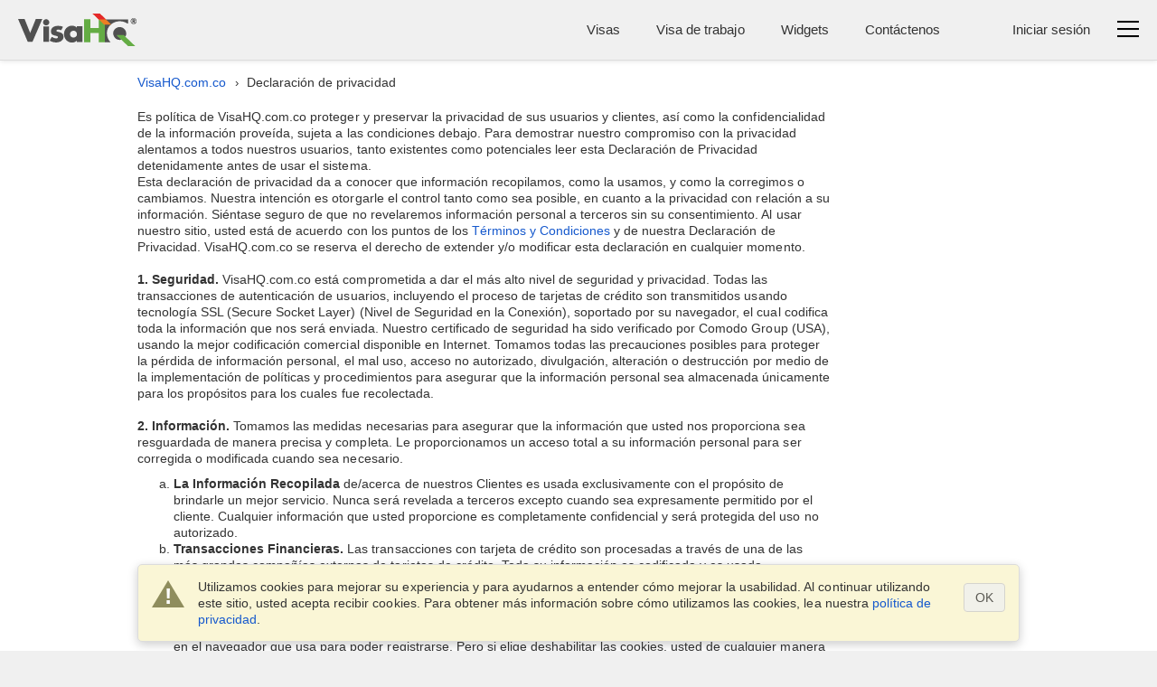

--- FILE ---
content_type: text/html; charset=UTF-8
request_url: https://www.visahq.com.co/privacy.php
body_size: 12392
content:
<!DOCTYPE html><html dir="ltr" lang="es-co"><head>  <meta content="text/html;charset=utf-8" http-equiv="Content-Type"><meta http-equiv="X-UA-Compatible" content="IE=edge"><meta name="viewport" content="width=device-width,initial-scale=1"><meta name="twitter:card" content="summary"><meta name="twitter:site" content="@VisaHQ"><meta name="twitter:creator" content="@VisaHQ"><meta property="fb:app_id" content="412717845813935"><meta property="og:locale" content="es_CO"><meta property="og:type" content="website"><meta property="og:site_name" content="VisaHQ.com.co"><meta property="og:url" content="https://www.visahq.com.co/privacy.php"><meta property="og:image" content="https://www.visahq.com.co/images/visahq_logo_share.png"><title>Declaraci&oacute;n de Privacidad de VisaHQ.com.co | VisaHQ</title><meta property="og:title" content="Declaraci&oacute;n de Privacidad de VisaHQ.com.co">   <!--STYLES--><link href="https://www.visahq.com.co/styles/bundles/header_co20251114121736.css" type="text/css" rel="stylesheet"> <link href="/styles/separate/privacy/privacy.css?20200916030324" type="text/css" rel="stylesheet"><!--[if gte IE 7]>
        <link href="https://www.visahq.com.co/styles/new/ie.css" type="text/css" rel="stylesheet">
    <![endif]--><!--[if lt IE 9]>
    <link rel="stylesheet" href="https://www.visahq.com.co//styles/new/plugin_bootstrap3.css">
    <link rel="stylesheet" href="https://www.visahq.com.co//styles/new/ie8.css">
    <![endif]--><!--////STYLES-->  <meta name="robots" content="noindex, follow">    <link rel="preload" as="script" href="https://www.visahq.com.co/scripts/bundles/header_bundle.js?20250204191906">          <meta name="description" content=""> <meta property="og:description" content="">    <link rel="canonical" href="https://www.visahq.com.co/privacy.php"><link rel="alternate" hreflang="es-co" href="https://www.visahq.com.co/privacy.php" /> <script src="https://www.visahq.com.co/scripts/bundles/header_bundle.js?20250204191906" type="text/javascript"></script><script type="text/javascript">var vhqvars = new Object();
	vhqvars.native_country_code = "CO";
	vhqvars.urlNeg = "https://www.visahq.com.co/";
	vhqvars.urlPath = "https://www.visahq.com.co/";
	vhqvars.cli = "";
    vhqvars.visa2usage = false;
	vhqvars.userLang = "";
	vhqvars.legalLoc = "CO";
	vhqvars.legalDomain = "authenticationhq.com";
	vhqvars.legalPage = "privacy.php";
	vhqvars.isLegalDomain = "false";
	vhqvars.arrLegalDomains = null;
	vhqvars.currUserLang = "es";
	vhqvars.defaultValueSearchField="Buscar en";
	vhqvars.searchText = {
		visa:"Visa",
		embassy:"Embajada",
		customs:"Aduanas"
	};
    vhqvars.trackOrderProgress = '1';</script><!--[if lt IE 9]><script type="text/javascript" src="https://www.visahq.com.co/scripts/bootstrap3.2/js/respond.src.js"></script><![endif]--><!--[if IE]><script type="text/javascript" src="https://seal.godaddy.com/js/gdwebbeacon.js"></script><![endif]-->   <script async src="https://www.googletagmanager.com/gtag/js?id=G-LVN38PFGYH"></script><script>window.dataLayer = window.dataLayer || [];
                function gtag(){dataLayer.push(arguments);}
                gtag('js', new Date());
                gtag('config', 'G-LVN38PFGYH', {
                    
                });</script>   <!-- Google Tag Manager --><script type="text/javascript">(function(w,d,s,l,i){w[l]=w[l]||[];w[l].push({'gtm.start':
new Date().getTime(),event:'gtm.js'});var f=d.getElementsByTagName(s)[0],
j=d.createElement(s),dl=l!='dataLayer'?'&l='+l:'';j.async=true;j.src=
'https://www.googletagmanager.com/gtm.js?id='+i+dl;f.parentNode.insertBefore(j,f);
})(window,document,'script','GTM_DataLayer','GTM-NBV58KB');</script><!-- End Google Tag Manager -->  </head><body class="lang-es  colombia_on body-header-main "><!-- Google Tag Manager (noscript) --><noscript><iframe src="https://www.googletagmanager.com/ns.html?id=GTM-NBV58KB" height="0" width="0" style="display:none;visibility:hidden"></iframe></noscript><!-- End Google Tag Manager (noscript) -->   <header class="header-main"><div class="header-main__body"><div class="header-main__logo">  <a title="Servicios de Visa" href="https://www.visahq.com.co/">  <i class="main__logo no_print"></i> <img alt="Servicios de Visa" src="/images/travel-visa-services.png" class="no_display"> </a>  </div><div class="header-main__menu no_print"><div class="header-main__menus"><ul class="header-main__menus_lists clearfix"> <li class="header-main__menus_list menu-list-visas"><a href="https://www.visahq.com.co/visa-requirements/" title="Visas">Visas</a></li> <li class="header-main__menus_list menu-list-work"><a href="https://www.visahq.com.co/work-visa-permit/" title="Visa de trabajo">Visa de trabajo</a></li> <li class="header-main__menus_list menu-list-contact"><a href="https://www.visahq.com.co/widgets/" title="Widgets">Widgets</a></li><li class="header-main__menus_list menu-list-contact"><a href="https://www.visahq.com.co/contact_us.php" title="Contáctenos">Contáctenos</a></li>  </ul></div></div></div><div class="header-main__body header-main__body_popup no_print"><div class="header-main__menu__user"><div class="header-main__menu__auth header-main__menu__popup"><div class="header-main__menu__login"><div class="authorized_user_menu popup-menu"><span class="log_reg_plug system_popover__login"><!--<span class="system_popover__login_title system_popover__login_new system_popover__login_business">
        ¿Registrado?
    </span>
    <span class="system_popover__login_title system_popover__login_new">¿Ya registrado?</span>-->  <a id="form_login_link" hashstring="qilqzlfk7zbhbmrl8upo" hashtype="href"> <span class="system_popover__login_old">Iniciar sesión </span><span class="system_popover__login_new"> <i class="system_popover__login_img sprite-main iconfont iconfont--login"></i>  <span>Iniciar sesión</span> </span></a><span class="system_popover__login_old system_popover__bvhq_register"><span class="system_popover__or">o la</span> <a id="form_register_link" hashstring="qilqzlfk7zbhbmrl8upo" hashtype="href"><!--<i class="system_popover__bvhq_register_img sprite-main no_display"></i>-->  registro</a></span></span> <span class="vi__arrow"></span></div></div></div> </div><div class="header-main__menu__second"> <div class="header-main__menu__navbar vi__modal-button" data-toggle="modal" data-target="#header-navbar"><div><div class="header-main__icon-bar"></div><div class="header-main__icon-bar"></div><div class="header-main__icon-bar"></div></div></div></div></div></header>   <div id="body_main" class="main defaultfont container">  <div id="all_messages_wrapper" class="all_messages_wrapper"> <!--[if lte IE 9]>
    <div class="alert_new alert-warning-new" id="main_ie_warning">
        <div class="alert_img sprite-main"></div>
        <div class="alert_msg">
            <p class="middled">
                Owing to the technological progress, not all functions of our website might work properly under your browser. We recommend updating to the <a href="https://www.microsoft.com/windows/internet-explorer/" rel="nofollow" title="Update Internet Explorer browser" target="_blank"> latest version </a> or use different browser, such as <a href="https://www.google.com/chrome/" rel="nofollow" target="_blank"> Chrome </a> or <a href="https://www.mozilla.org/firefox/" rel="nofollow" target="_blank"> Firefox </a>. Our apologies for the inconvenience.
            </p>
        </div>
        <button type="button" class="close" data-dismiss="alert" id="dismiss_ie_warning">&times;</button>
    </div>
    <![endif]--><div class="alert_new alert-warning-new no_display main_visa_warning_ie10" id="main_ie_warning"><div class="alert_img"></div><div class="alert_msg"><p class="middled" id="main_visa_warning_ie10_text"></p></div><button type="button" class="close" data-dismiss="alert" id="dismiss_ie_warning">&times;</button></div>       </div><div class="visa_righttabs2"><div class="float_left infocont"> <style type="text/css">  .positive_value{white-space:nowrap;}
.positive_value:before {
	content:"$";
	font-size:80%;
}
.positive_value:after {
    content:"";
     font-size:80%;
}

.currency_USD:before {content:"";}.currency_USD:after {content:" USD";} 
.currency_GBP:before {content:"£";}.currency_GBP:after {content:"";} 
.currency_AED:before {content:"";}.currency_AED:after {content:" AED";} 
.currency_EUR:before {content:"€";}.currency_EUR:after {content:"";} 
.currency_INR:before {content:"₹";}.currency_INR:after {content:"";} 
.currency_UAH:before {content:"";}.currency_UAH:after {content:" UAH";} 
.currency_NZD:before {content:"";}.currency_NZD:after {content:" NZD";} 
.currency_NOK:before {content:"";}.currency_NOK:after {content:" NOK";} 
.currency_BDT:before {content:"";}.currency_BDT:after {content:" BDT";} 
.currency_SAR:before {content:"";}.currency_SAR:after {content:" SAR";}  
.currency_AFN:before {content:"؋";}.currency_AFN:after {content:"";} 
.currency_ALL:before {content:"Lek";}.currency_ALL:after {content:"";} 
.currency_AMD:before {content:"դր.";}.currency_AMD:after {content:"";} 
.currency_AOA:before {content:"Kz";}.currency_AOA:after {content:"";} 
.currency_ARS:before {content:"$";}.currency_ARS:after {content:"";} 
.currency_AUD:before {content:"$";}.currency_AUD:after {content:"";} 
.currency_AWG:before {content:"ƒ";}.currency_AWG:after {content:"";} 
.currency_BAM:before {content:"KM";}.currency_BAM:after {content:"";} 
.currency_BBD:before {content:"$";}.currency_BBD:after {content:"";} 
.currency_BDT:before {content:"৳";}.currency_BDT:after {content:"";} 
.currency_BIF:before {content:"";}.currency_BIF:after {content:" FBu";} 
.currency_BMD:before {content:"$";}.currency_BMD:after {content:"";} 
.currency_BND:before {content:"$";}.currency_BND:after {content:"";} 
.currency_BOB:before {content:"$b";}.currency_BOB:after {content:"";} 
.currency_BSD:before {content:"$";}.currency_BSD:after {content:"";} 
.currency_BWP:before {content:"P";}.currency_BWP:after {content:"";} 
.currency_BZD:before {content:"BZ$";}.currency_BZD:after {content:"";} 
.currency_CAD:before {content:"$";}.currency_CAD:after {content:"";} 
.currency_CDF:before {content:"";}.currency_CDF:after {content:" FC";} 
.currency_CHF:before {content:"";}.currency_CHF:after {content:" ₣";} 
.currency_CLP:before {content:"$";}.currency_CLP:after {content:"";} 
.currency_COP:before {content:"$";}.currency_COP:after {content:"";} 
.currency_CRC:before {content:"₡";}.currency_CRC:after {content:"";} 
.currency_CVE:before {content:"$";}.currency_CVE:after {content:"";} 
.currency_CZK:before {content:"";}.currency_CZK:after {content:" Kč";} 
.currency_DJF:before {content:"";}.currency_DJF:after {content:" Fdj";} 
.currency_DKK:before {content:"";}.currency_DKK:after {content:" kr.";} 
.currency_DOP:before {content:"RD$";}.currency_DOP:after {content:"";} 
.currency_DZD:before {content:"دج";}.currency_DZD:after {content:"";} 
.currency_EGP:before {content:"";}.currency_EGP:after {content:" L.E.";} 
.currency_ETB:before {content:"";}.currency_ETB:after {content:" ብር";} 
.currency_EUR:before {content:"€";}.currency_EUR:after {content:"";} 
.currency_FJD:before {content:"$";}.currency_FJD:after {content:"";} 
.currency_FKP:before {content:"£";}.currency_FKP:after {content:"";} 
.currency_GBP:before {content:"£";}.currency_GBP:after {content:"";} 
.currency_GEL:before {content:"";}.currency_GEL:after {content:" ლ";} 
.currency_GIP:before {content:"£";}.currency_GIP:after {content:"";} 
.currency_GMD:before {content:"";}.currency_GMD:after {content:" D";} 
.currency_GNF:before {content:"";}.currency_GNF:after {content:" FG";} 
.currency_GTQ:before {content:"$";}.currency_GTQ:after {content:"";} 
.currency_HKD:before {content:"$";}.currency_HKD:after {content:"";} 
.currency_HNL:before {content:"";}.currency_HNL:after {content:" L";} 
.currency_HTG:before {content:"";}.currency_HTG:after {content:" G";} 
.currency_HUF:before {content:"";}.currency_HUF:after {content:" Ft";} 
.currency_IDR:before {content:"";}.currency_IDR:after {content:" Rp";} 
.currency_ILS:before {content:"₪";}.currency_ILS:after {content:"";} 
.currency_INR:before {content:"₹";}.currency_INR:after {content:"";} 
.currency_ISK:before {content:"";}.currency_ISK:after {content:" kr";} 
.currency_JMD:before {content:"J$";}.currency_JMD:after {content:"";} 
.currency_JPY:before {content:"¥";}.currency_JPY:after {content:"";} 
.currency_KES:before {content:"";}.currency_KES:after {content:" KSh";} 
.currency_KGS:before {content:"";}.currency_KGS:after {content:" сом";} 
.currency_KHR:before {content:"";}.currency_KHR:after {content:" ៛";} 
.currency_KMF:before {content:"";}.currency_KMF:after {content:" CF";} 
.currency_KYD:before {content:"$";}.currency_KYD:after {content:"";} 
.currency_KZT:before {content:"₸";}.currency_KZT:after {content:"";} 
.currency_LAK:before {content:"";}.currency_LAK:after {content:" ₭";} 
.currency_LBP:before {content:"£";}.currency_LBP:after {content:"";} 
.currency_LKR:before {content:"";}.currency_LKR:after {content:" ₨";} 
.currency_LRD:before {content:"$";}.currency_LRD:after {content:"";} 
.currency_LSL:before {content:"";}.currency_LSL:after {content:" L";} 
.currency_MAD:before {content:"";}.currency_MAD:after {content:" DH";} 
.currency_MDL:before {content:"";}.currency_MDL:after {content:" L";} 
.currency_MGA:before {content:"";}.currency_MGA:after {content:" Ar";} 
.currency_MKD:before {content:"";}.currency_MKD:after {content:" ден";} 
.currency_MMK:before {content:"";}.currency_MMK:after {content:" K";} 
.currency_MNT:before {content:"";}.currency_MNT:after {content:" ₮";} 
.currency_MOP:before {content:"";}.currency_MOP:after {content:" P";} 
.currency_MUR:before {content:"";}.currency_MUR:after {content:" ₨";} 
.currency_MVR:before {content:"";}.currency_MVR:after {content:" Rf";} 
.currency_MWK:before {content:"";}.currency_MWK:after {content:" K";} 
.currency_MXN:before {content:"$";}.currency_MXN:after {content:"";} 
.currency_MYR:before {content:"";}.currency_MYR:after {content:" RM";} 
.currency_MZN:before {content:"";}.currency_MZN:after {content:" MT";} 
.currency_NAD:before {content:"$";}.currency_NAD:after {content:"";} 
.currency_NGN:before {content:"₦";}.currency_NGN:after {content:"";} 
.currency_NIO:before {content:"C$";}.currency_NIO:after {content:"";} 
.currency_NOK:before {content:"";}.currency_NOK:after {content:" kr";} 
.currency_NPR:before {content:"";}.currency_NPR:after {content:" ₨";} 
.currency_NZD:before {content:"$";}.currency_NZD:after {content:"";} 
.currency_PHP:before {content:"";}.currency_PHP:after {content:" ₱";} 
.currency_PKR:before {content:"";}.currency_PKR:after {content:" ₨";} 
.currency_PLN:before {content:"";}.currency_PLN:after {content:" zł";} 
.currency_RON:before {content:"";}.currency_RON:after {content:" lei";} 
.currency_RSD:before {content:"";}.currency_RSD:after {content:" Дин";} 
.currency_SEK:before {content:"";}.currency_SEK:after {content:" kr";} 
.currency_SGD:before {content:"$";}.currency_SGD:after {content:"";} 
.currency_TRY:before {content:"";}.currency_TRY:after {content:" ₺";} 
.currency_UAH:before {content:"₴";}.currency_UAH:after {content:"";} 
.currency_USD:before {content:"$";}.currency_USD:after {content:"";} 
.currency_UZS:before {content:"";}.currency_UZS:after {content:" сум";} 
.currency_XAF:before {content:"";}.currency_XAF:after {content:" FCFA";} 
.currency_XCD:before {content:"$";}.currency_XCD:after {content:"";} 
.currency_XOF:before {content:"";}.currency_XOF:after {content:" CFA";} 
.currency_XPF:before {content:"";}.currency_XPF:after {content:" ₣";} 
.currency_ZAR:before {content:"R";}.currency_ZAR:after {content:"";}  .negative_value:before {
	content: "($";
	font-size:80%;
}
.negative_value:after {
	content:")";
	font-size:80%;
}</style>  <script id="LiveChatVars" src="/scripts/live_chat/helpcrunch.js?20250530142257" data-app_id='b1caa994-dd84-4253-acb7-20cc3515a5d3' data-update_data='{&quot;website&quot;:&quot;visahq.com.co&quot;,&quot;is_business_client&quot;:false,&quot;geographical_area&quot;:&quot;AMERICA&quot;}'></script><div class="no_display" id="js-register_block_vars" data-leave_blank_if_no="Dejar en blanco si no corresponde" data-msg_reg_invalid_email="¡Advertencia! Tu dirección de correo electrónico debe ser un nombre completamente calificado. Ejemplo: TuNombre@TuISP.Com" data-msg_enter_email_for_pass="Ingresa el correo electrónico de la cuenta: la nueva contraseña te será enviada por correo electrónico en breve." data-msg_enter_login_pass="Please, enter Your login and password" data-msg_server_error="Something happens. Please, try again" data-error_upcase="ERROR" data-success_upcase="ÉXITO" data-recaptcha_key="6LfCcCUTAAAAAJ9njcUoJg6MVGm8Zfghj3fTVvp9" data-recaptcha_src="https://www.google.com/recaptcha/api.js?onload=CaptchaCallback&render=explicit" data-lang=""></div><div class="no_display" id="schema_markup_vars" data-add_markup="false" data-phone="" data-location="CO"></div>  <ol id="breadcrumbList" class="visa-breadcrambs" itemscope itemtype="http://schema.org/BreadcrumbList"><li itemprop="itemListElement" itemscope itemtype="http://schema.org/ListItem"><a itemprop="item" href="https://www.visahq.com.co/" title="Servicios de Visa"><span itemprop="name">VisaHQ.com.co</span></a><meta itemprop="position" content="1"></li><li itemprop="itemListElement" itemscope itemtype="http://schema.org/ListItem"><a itemprop="item" href="https://www.visahq.com.co/privacy.php" title="Declaración de privacidad"><i>&rsaquo;</i><span itemprop="name">Declaración de privacidad</span></a><meta itemprop="position" content="2"></li></ol><div class="privacy_main"><p>Es política de VisaHQ.com.co proteger y preservar la privacidad de sus usuarios y clientes, así como la confidencialidad de la información proveída, sujeta a las condiciones debajo. Para demostrar nuestro compromiso con la privacidad alentamos a todos nuestros usuarios, tanto existentes como potenciales leer esta Declaración de Privacidad detenidamente antes de usar el sistema.<br>Esta declaración de privacidad da a conocer que información recopilamos, como la usamos, y como la corregimos o cambiamos. Nuestra intención es otorgarle el control tanto como sea posible, en cuanto a la privacidad con relación a su información. Siéntase seguro de que no revelaremos información personal a terceros sin su consentimiento. Al usar nuestro sitio, usted está de acuerdo con los puntos de los <a href="https://www.visahq.com.co/terms_conditions.php">Términos y Condiciones</a> y de nuestra Declaración de Privacidad. VisaHQ.com.co se reserva el derecho de extender y/o modificar esta declaración en cualquier momento.<br><br><strong>1. Seguridad.</strong> VisaHQ.com.co está comprometida a dar el más alto nivel de seguridad y privacidad. Todas las transacciones de autenticación de usuarios, incluyendo el proceso de tarjetas de crédito son transmitidos usando tecnología SSL (Secure Socket Layer) (Nivel de Seguridad en la Conexión), soportado por su navegador, el cual codifica toda la información que nos será enviada. Nuestro certificado de seguridad ha sido verificado por Comodo Group (USA), usando la mejor codificación comercial disponible en Internet. Tomamos todas las precauciones posibles para proteger la pérdida de información personal, el mal uso, acceso no autorizado, divulgación, alteración o destrucción por medio de la implementación de políticas y procedimientos para asegurar que la información personal sea almacenada únicamente para los propósitos para los cuales fue recolectada.<br><br><strong>2. Información.</strong> Tomamos las medidas necesarias para asegurar que la información que usted nos proporciona sea resguardada de manera precisa y completa. Le proporcionamos un acceso total a su información personal para ser corregida o modificada cuando sea necesario.</p><ol type="a"><li><strong>La Información Recopilada</strong> de/acerca de nuestros Clientes es usada exclusivamente con el propósito de brindarle un mejor servicio. Nunca será revelada a terceros excepto cuando sea expresamente permitido por el cliente. Cualquier información que usted proporcione es completamente confidencial y será protegida del uso no autorizado.</li><li><strong>Transacciones Financieras.</strong> Las transacciones con tarjeta de crédito son procesadas a través de una de las más grandes compañías externas de tarjetas de crédito. Toda su información es codificada y es usada únicamente para completar las transacciones necesarias. Nuestra base de datos solo almacena los últimos cuatro dígitos de su tarjeta de crédito para completar el proceso de verificación y aprobación.</li><li><strong>Cookies.</strong> VisaHQ.com.co usa coookies para reconocer a nuestros clientes cuando visitan nuestro sitio. Esto nos permite personalizar su experiencia en el sitio web. Usted necesitará tener las cookies "encendidas" o habilitadas en el navegador que usa para poder registrarse. Pero si elige deshabilitar las cookies, usted de cualquier manera podrá navegar en el sitio. Las cookies no almacenan ninguna información personal. Toda la información es completamente confidencial y no es vendida por ningún motivo, ni consultada fuera de la compañía. VisaHQ.com.co puede mostrar vínculos o publicidad de/hacia otros sitios y compañías que también podrían usar cookies. En estos casos, VisaHQ.com.co no se hace responsable de cualquiera o toda la información que terceros recopilen a través del uso de cookies. Le recomendamos por este medio, estar familiarizado con los estándares de las políticas de privacidad e intercambio de información de estos sitios que pueden tener diferentes políticas y estándares que VisaHQ.com.co.</li><li><strong>Sistema de información.</strong> VisaHQ.com.co se reserva el derecho de recolectar y almacenar información como la dirección IP, tipo de navegador y tipo de sistema operativo. Toda la información es altamente confidencial y será usada exclusivamente para propósitos de administración del sistema. Esta información nos ayuda a diagnosticar problemas, monitorear el tráfico y el uso del sitio.</li><li><strong>Correo electrónico.</strong> VisaHQ.com.co utiliza el correo electrónico para notificar a nuestros miembros o clientes acerca de los cambios en el estatus de sus solicitudes, cambios en la base de datos, en nuestro sitio web, o cuando añadimos nuevos servicios o funciones. Como parte del servicio, VisaHQ.com.co puede enviar notificaciones por correo electrónico siempre que haya descuentos especiales, lanzamientos de nuevos productos, o nuevas funciones implementadas. Nuestra lista de correo electrónico es confidencial y no se vende ni se proporciona a terceros.</li><li><strong>Cambiar o Modificar su Información.</strong> Usted puede cambiar o modificar su perfil en cualquier momento por medio de su Nombre de usuario ID (login) y contraseña. Este método garantiza la seguridad de su información. Por favor reporte inmediatamente cualquier uso no autorizado de su nombre de usuario ID (login) / contraseña o equipo de cómputo. VisaHQ.com.co no es responsable de cualquier daño, pérdida o alteración de información que resulte del uso no autorizado de su Nombre de usuario ID (login) / contraseña o equipo de cómputo.</ol><strong>3. Limitación de responsabilidad.</strong> La comunicación a través de Internet, así como las aplicaciones usadas para proporcionar servicios a través de Internet, están sujetas a diversos riesgos de seguridad. En ningún caso VisaHQ.com.co será responsable en absoluto de los daños o pérdidas, directas o indirectas, incidentales o resultantes, especiales o punitivas, derivadas de, o relacionadas con el uso no autorizado, cambio, supresión o exposición de cualquier información, confidencial o no, resultante de la entrada no autorizada al sistema o cualquier otra violación de seguridad, o falla del sistema. VisaHQ.com.co por este medio renuncia a todas las garantías con respecto al hardware y software usado para proporcionar seguridad y soporte al sitio web incluyendo todas las garantías implícitas, capacidad para un propósito particular e incidental, especial, directo o resultante de los daños. Consecuentemente, VisaHQ.com.co, sus funcionarios y empleados, socios, afiliados, subsidiarias, sucesores y cesionarios, y sus agentes externos no deberán, directa o indirectamente, ser responsables, bajo ninguna circunstancia, por imprecisiones, virus, o ataques de hackers resultando en la pérdida de datos o servicios incluyendo, pero no limitado a errores o interrupciones en la transmisión o entrega de servicios a usted o a cualquier otra persona. VisaHQ.com.co contiene vínculos a otros sitios. Estos vínculos son proporcionados únicamente para fines informativos y para ayudar a localizar otros recursos en Internet. Por lo tanto no somos responsables por las prácticas de privacidad o contenido de dichos sitios web.<br><br><strong>4. Resumen.</strong> Al accesar a este sitio y al usar sus servicios, usted está de acuerdo incondicionalmente con los términos de esta Declaración de Privacidad y de nuestros <a href="https://www.visahq.com.co/terms_conditions.php">Términos y Condiciones</a>. Usted está de acuerdo en cumplir con los términos que controlan el uso de este sitio y sus servicios y también con los que controlan toda la información proporcionada por usted y otros usuarios de VisaHQ.com.co. Si usted no está de acuerdo con todos o ninguno de los términos en esta Declaración de Privacidad, por favor no utilice este sitio.</div> 
</div>

    <div class="newnormal float_left visa_righttabs1">
    
    </div>
    <div class="clearr"></div>

</div>

<!--main--><!--sidebar_menu__wrp-->
</div>

<div class="alert_new alert-warning-new alert-warning-footer" id="main_visa_warning"><div class="alert_img"></div><div class="alert_msg"><p class="middled">Utilizamos cookies para mejorar su experiencia y para ayudarnos a entender cómo mejorar la usabilidad. Al continuar utilizando este sitio, usted acepta recibir cookies. Para obtener más información sobre cómo utilizamos las cookies, lea nuestra  <a href="https://www.visahq.com.co/privacy.php">política de privacidad</a>. </p></div><button type="button" class="btn" data-dismiss="alert" id="dismiss_visa_warning">OK</button></div>
<div class="modal header-main__modal" id="header-navbar" tabindex="-1" role="dialog" aria-labelledby="mySmallModalLabel"><div class="vi__modal-content header-main__modal"><div class="modal-header"><div class="header-main"><div class="header-main__logo"><a title="Servicios de Pasaportes y Visas" href="https://www.visahq.com.co/"><i class="main__logo"></i></a></div><div class="header-main__navbar header-main__modal__navbar" data-dismiss="modal" aria-label="Close"><span class="vi__modal-close">&times;</span></div></div></div><div class="modal-body container"><div class="header-main__modal__search"><form autocomplete="off" action="https://www.visahq.com.co/search1.php" class="header-main__modal__search_body clearfix"><input type="text" name="visa_search" id="typeAheadText" value="" placeholder="Buscar en VisaHQ.com.co" class="header-main__modal__search_input"> <input type="button" id="typeAheadHidden" class="header-main__modal__search_button" value=" "> <i class="iconfont iconfont--search"></i></form><div id="searchbox" class="no_display"><div id="searchresults"></div><div class="viewallresult"></div><div class="clear"></div></div></div><div class="header-main__modal__menu"><div class="header-main__modal__menu_section"><div class="header-main__modal__menu_title">Servicios</div><ul><li class="header-main__modal__menu_list"><a href="https://www.visahq.com.co/visa-requirements/" title="Visas">Visas</a></li><li class="header-main__modal__menu_list"><a href="https://www.visahq.com.co/work-visa-permit/" title="Visa de trabajo">Visa de trabajo</a></li> <!--<li class="header-main__modal__menu_list"><br><a href="https://visahq.net/api/" title="API de integración">API de integración</a><span class="header-main__status header-main__status_new">Nuevo</span></li>--> </ul></div><div class="header-main__modal__menu_section"><div class="header-main__modal__menu_title">Soluciones</div><ul><li class="header-main__modal__menu_list"><a href="https://www.visahq.com.co/" title="para viajar" class="uppercase_first">para viajar</a></li><li class="header-main__modal__menu_list"><a href="https://businessvisahq.com/" title="Para los negocios">Para los negocios</a></li><li class="header-main__modal__menu_list"><a href="https://visahq.net/" title="Para socios">Para socios</a></li></ul></div><div class="header-main__modal__menu_section"><div class="header-main__modal__menu_title">Información</div><ul><li class="header-main__modal__menu_list"><a href="https://www.visahq.com.co/about_us.php" title="Acerca de Nosotros" class="uppercase_first">Acerca de Nosotros</a></li><li class="header-main__modal__menu_list"><a href="https://www.visahq.com.co/reviews.php" title="Opiniones de VisaHQ">Opiniones de VisaHQ</a></li> <li class="header-main__modal__menu_list"><a href="https://www.visahq.com.co/widgets/" title="Widgets">Widgets</a></li><li class="header-main__modal__menu_list"><a href="https://www.visahq.com.co/terms_conditions.php" title="Términos del Servicio">Términos del Servicio</a></li><li class="header-main__modal__menu_list"><a href="https://www.visahq.com.co/privacy.php" title="Política de Privacidad">Política de Privacidad</a></li></ul></div><div class="header-main__modal__menu_section"><div class="header-main__modal__menu_title uppercase_first">Contáctenos</div><ul><li class="header-main__modal__menu_list header-main__modal__menu_list_offices"> <a href="https://www.visahq.com.co/contact_us.php" title="Nuestras oficinas" class="uppercase_first">Nuestras oficinas</a>   <div class="menu_domains note-info" data-triger="click"><div class="note-info__icon menu_domains__button"><i class="sprite-flag  co_header_image"></i><span class="vi__arrow"></span></div><div class="note-info__text menu_domains__list"><ul><li><i class="sprite-flag  usheader"></i><a href="https://www.visahq.com/privacy.php" hreflang="x-default" rel="">VisaHQ.com</a></li><li><i class="sprite-flag  caheader"></i><a href="https://www.visahq.ca/privacy.php" hreflang="en-ca" rel="">VisaHQ.ca</a></li><li><i class="sprite-flag  gbheader"></i><a href="https://www.visahq.co.uk/privacy.php" hreflang="en-gb" rel="">VisaHQ.co.uk</a></li><li><i class="sprite-flag  aeheader"></i><a href="https://www.visahq.ae/privacy.php" hreflang="en-ae" rel="">VisaHQ.ae</a></li><li><i class="sprite-flag  inheader"></i><a href="https://www.visahq.in/privacy.php" hreflang="en-in" rel="">VisaHQ.in</a></li><li><i class="sprite-flag  deheader"></i><a href="https://www.visahq.de/privacy.php" hreflang="de" rel="">VisaHQ.de</a></li><li><i class="sprite-flag  idheader"></i><a href="https://www.visahq.id/privacy.php" hreflang="id" rel="nofollow noopener">VisaHQ.id</a></li><li><i class="sprite-flag  ieheader"></i><a href="https://www.visahq.ie/privacy.php" hreflang="en-ie" rel="">VisaHQ.ie</a></li><li><i class="sprite-flag  sgheader"></i><a href="https://www.visahq.sg/privacy.php" hreflang="en-sg" rel="">VisaHQ.sg</a></li><li><i class="sprite-flag  egheader"></i><a href="https://www.visahq.com.eg/privacy.php" hreflang="ar-eg" rel="">VisaHQ.com.eg</a></li><li><i class="sprite-flag  saheader"></i><a href="https://www.visahq.sa/privacy.php" hreflang="ar-sa" rel="">VisaHQ.sa</a></li><li><i class="sprite-flag  nlheader"></i><a href="https://www.visahq.nl/privacy.php" hreflang="en-nl" rel="">VisaHQ.nl</a></li><li><i class="sprite-flag  mxheader"></i><a href="https://www.visahq.mx/privacy.php" hreflang="es-mx" rel="">VisaHQ.mx</a></li><li><i class="sprite-flag  frheader"></i><a href="https://www.visahq.fr/privacy.php" hreflang="fr" rel="">VisaHQ.fr</a></li><li><i class="sprite-flag  trheader"></i><a href="https://www.visahq.com.tr/privacy.php" hreflang="en-tr" rel="">VisaHQ.com.tr</a></li><li><i class="sprite-flag  brheader"></i><a href="https://www.visahq.com.br/privacy.php" hreflang="pt-br" rel="">VisaHQ.com.br</a></li><li><i class="sprite-flag  krheader"></i><a href="https://www.visahq.kr/privacy.php" hreflang="ko-kr" rel="">VisaHQ.kr</a></li><li><i class="sprite-flag  jpheader"></i><a href="https://www.visahq.jp/privacy.php" hreflang="ja-jp" rel="">VisaHQ.jp</a></li></ul></div></div> </li> </ul></div></div></div></div></div><div class="modal" id="video-btn" tabindex="-1" role="dialog" aria-labelledby="mySmallModalLabel"><div class="modal-dialog" role="document"><div class="modal-content"><div class="modal-body"><button type="button" class="close" data-dismiss="modal" aria-label="Close"><span aria-hidden="true">&times;</span></button><div id="player" class="header_vi__video_loader"></div></div></div></div></div><footer class="footer-main no_print">
    <div class="container">
                    <div class="footer-main-top"><div class="footer-main-top__item no_print"><div class="footer-main-top__title uppercase_first">Servicios</div><a class="footer-main-top__link" href="https://www.visahq.com.co/visas.php" title="Postularse para obtener la visa">Postularse para obtener la visa</a> <!--<a class="footer-main-top__link" href="https://visahq.net/api/" title="API de desarrollador">API de desarrollador</a>--> <a class="footer-main-top__link" href="https://www.visahq.com.co/visa-requirements/" title="Compruebe los requisitos de visado">Compruebe los requisitos de visado</a> <a class="footer-main-top__link" href="https://www.visahq.com/customs/" title="Información aduanera">Información aduanera</a> <a class="footer-main-top__link" href="https://www.visahq.com.co/embassies/" title="Embajadas y Consulados">Embajadas y Consulados</a> <a class="footer-main-top__link" href="https://www.visahq.com.co/schengen-visas/" title="Información de Schengen">Información de Schengen</a> <a class="footer-main-top__link" href="https://www.visahq.com.co/privacy.php" title="Declaración de Privacidad" rel="nofollow">Declaración de Privacidad</a> <a class="footer-main-top__link" href="https://www.visahq.com.co/terms_conditions.php" title="Términos del Servicio" rel="nofollow">Términos del Servicio</a>   <a class="footer-main-top__link" href="https://www.visahq.com.co/visa-score/" title="VisaHQ Puntaje" rel="nofollow">VisaHQ Puntaje</a> </div><div class="footer-main-top__item no_print"><div class="footer-main-top__title uppercase_first">Cuenta</div><a class="footer-main-top__link" href="https://www.visahq.com.co/applications.php" rel="nofollow" title="Termina una aplicación">Termina una aplicación</a> <a class="footer-main-top__link" href="https://www.visahq.com.co/applicants.php" rel="nofollow" title="Administrar mis solicitantes">Administrar mis solicitantes</a> <a class="footer-main-top__link" href="https://www.visahq.com.co/orders.php" rel="nofollow" title="Administrar mis pedidos">Administrar mis pedidos</a><br><a class="footer-main-top__link" href="https://businessvisahq.com/" title="VisaHQ para Empresas">VisaHQ para Empresas</a> <a class="footer-main-top__link" href="https://www.visahq.com.co/work-visa-and-immigration-solution-for-businesses/" title="Para Empresas: Visas de Trabajo y Reubicación">Para Empresas: Visas de Trabajo y Reubicación</a></div><div class="footer-main-top__item footer-main-follow"><div class="footer-main-top__title uppercase_first">¿Preguntas?</div> <a class="footer-main-top__link" href="https://www.visahq.com.co/site-map/" title="Mapa del Sitio">Mapa del Sitio</a> <a href="mailto:info@visahq.com.co" class="footer-main-top__link underline">info@visahq.com.co</a>  <div class="social-icons-new"><a href="https://twitter.com/VisaHQ" title="Siga a VisaHQ en Twitter" target="_blank" rel="nofollow noopener"><i class="social-twitter iconfont iconfont--twitter"></i></a> <a href="https://www.facebook.com/VisaHQ" title="Hazte fan en Facebook" target="_blank" rel="nofollow noopener"><i class="social-facebook iconfont iconfont--facebook"></i></a> <a href="https://www.linkedin.com/company/visahq/" title="Página de empresa de VisaHQ en LinkedIn" target="_blank" rel="nofollow noopener"><i class="social-linkedin iconfont iconfont--linkedin"></i></a> <a href="https://www.pinterest.com/visahq/" title="Página de Pinterest de VisaHQ" target="_blank" rel="nofollow noopener"><i class="social-pinterest iconfont iconfont--pinterest"></i></a> <a href="https://www.instagram.com/visahq/" title="Página de Instagram de VisaHQ" target="_blank" rel="nofollow noopener"><i class="social-instagram iconfont iconfont--instagram"></i></a></div> </div></div>               <div class="footer-main-bottom "><div class="footer-main__logo"> <a href="https://www.visahq.com.co/" title="Servicios de Visa"><i class="main__logo"></i> </a><!--<span class="footer-main__logo__subtitle">para viajar</span>--></div><div class="footer-main__copyright">  &copy; 2003-2026 VisaHQ.com, Inc. Todos los derechos reservados.<br>VisaHQ.com, Inc. Todos los derechos reservados. VisaHQ y el logo de VisaHQ son marcas  </div></div>            </div>
</footer>




    <script src="/scripts/jquery/scripts-min.js" async></script><div class="init_params_content no_display" data-URL_PATH='https://www.visahq.com.co/' data-vhq_for_visa_is_simple="VisaHQ para la visa para  es simple, intuitivo y está hecho para viajeros" data-one_and_done="Formulario de solicitud de una sola vez" data-securely_store_data="We will never ask you to enter repetitive information. All data you entered is securely stored for future use, even if you apply for a different visa. This is the last" data-visa_application_form="visa for  application form" data-app_form_can_use="you will ever see and it takes a breeze to use it" data-secure_ecosystem="Ecosistema eficiente y seguro" data-everything_done_on_website="Everything from start to finish is done on our website. Our system" data-error_proof_visa="error-proofs the visa to  application" data-as_you_go_with="as you go with" data-additional_review="additional review by visa agents" data-no_redirects_no_waste="No redirects to external websites, no time and no paper to waste." data-built_by_frequent_travels="Construido y alimentado por viajeros frecuentes" data-no_tech_replace_human_touch="No technology in the world can replace human touch. We treat every single" data-visa_for_country="visa for  application" data-visa_like_our_own=" like our own" data-descr_to_seamless_serv="The only disruption of our seamless service for you would be real-time status updates." data-manage_visa_in_one_place="Todo lo que necesitas para gestionar tu solicitud de visa de  en un solo lugar." data-fast_forward_application="Fast forward your application process for visa to " data-reduce_visa_application="Reduce your  visa application to" data-reduce_visa_application_country="Reduce your  visa application to" data-reduce_visa_application_syn4="Reduce your {COUNTRY_SYN4} visa application to" data-3_simple_steps="3 simple steps: print, sign and ship" data-auto_ship_labels="(inbound and return shipping labels are generated automatically)" data-apply_several_visas="Apply for several visas at once" data-no_need_repeat_info="automatically, no need to enter repetitive information" data-upload_and="Upload and" data-reuse_digital_photo="reuse your digital photographs" data-photo_without_printer="without ever needing a printer" data-get="Get" data-expert_assistance="immediate expert assistance" data-online_any_questions="while applying online shall you have any questions" data-enjoy_processing="Enjoy transparent processing with" data-status_updates_and_tracking="real-time status updates and full tracking" data-work_with="Work with" data-most_reliable_team="the most reliable and knowledgeable team" data-people_power_system="of people who power this system" data-vi_manage_visa_in_one_place="Todo lo que necesitas para gestionar tu solicitud de visa  en un solo lugar. Acelera tu proceso de solicitud de visa para ." data-vi_process_reduce_visa_application="Reduce your solicitud de visa  a <strong>3 simples pasos: imprimir, firmar y enviar</strong>" data-vi_auto_ship_labels="(Las etiquetas de envío de entrada y devolución se generan automáticamente)" data-vi_apply_several_visas="<strong>Solicite varias visas a la vez</strong> automáticamente, sin necesidad de ingresar información repetitiva" data-vi_reuse_digital_photo="Sube y reutiliza tus fotografías digitales sin necesidad de una impresora." data-vi_expert_assistance="Obtener asistencia experta inmediata al solicitar en línea si tiene alguna pregunta" data-vi_enjoy_processing="Disfruta de un procesamiento transparente con actualizaciones de estado en tiempo real y seguimiento completo" data-vi_most_reliable_team="Trabaje con el equipo más confiable y experto de personas que impulsan este sistema" data-vi_vhq_for_visa_is_simple="VisaHQ para la visa para  es simple, intuitivo y está hecho para viajeros" data-vi_one_and_done="Formulario de solicitud de una sola vez" data-vi_secure_ecosystem="Ecosistema eficiente y seguro" data-vi_built_by_frequent_travels="Construido y alimentado por viajeros frecuentes" data-vi_securely_store_data="Nunca te pediremos que ingreses información repetitiva. Todos los datos que ingresaste se almacenan de forma segura para uso futuro, incluso si solicitas una visa diferente. Este es el último formulario de solicitud de visa para  que verás y es muy fácil de usar." data-vi_everything_done_on_website="Todo, desde el principio hasta el final, se realiza en nuestro sitio web. Nuestro sistema <strong>garantiza la corrección de la solicitud de visa al </strong> a medida que avanza con <strong>una revisión adicional por parte de agentes de visa</strong>. Sin redirecciones a sitios web externos, sin tiempo y sin papel desperdiciado." data-vi_no_tech_replace_human_touch="Ninguna tecnología en el mundo puede reemplazar el toque humano. Tratamos cada <strong>visa para la solicitud de </strong> como si fuera la nuestra. La única interrupción de nuestro servicio impecable para usted serían las actualizaciones de estado en tiempo real." data-i_am_travel_ninja="Soy un ninja de viajes. ¿Por qué debería contratar a VisaHQ para solicitar la visa en línea para ?" data-descr_i_am_travel_ninja="Te permitimos solicitar en línea, te guiamos a través del proceso de solicitud, respondemos preguntas, verificamos la solicitud según los requisitos de visa, navegamos el tráfico mientras entregamos tus documentos a la Embajada, buscamos estacionamiento, hacemos fila, te mantenemos informado, recogemos el pasaporte cuando la visa esté lista, nos aseguramos de que la visa sea correcta, enviamos los documentos de vuelta a tiempo para tu viaje, y todo se siente genial." data-wistia_item="oejmg2du79" data-mission_critical="Porque es crítico para la misión" data-info_about_proc_running="information about process running" data-ie_browser_info="Owing to the technological progress, not all functions of our website might work properly under your browser. We recommend updating to the <a href=&quot;https://www.microsoft.com/windows/internet-explorer/&quot; rel=&quot;nofollow&quot; title=&quot;Update Internet Explorer browser&quot; target=&quot;_blank&quot;> latest version </a> or use different browser, such as <a href=&quot;https://www.google.com/chrome/&quot; rel=&quot;nofollow&quot; target=&quot;_blank&quot;> Chrome </a> or <a href=&quot;https://www.mozilla.org/firefox/&quot; rel=&quot;nofollow&quot; target=&quot;_blank&quot;> Firefox </a>. Our apologies for the inconvenience."></div><script type="text/javascript" src="https://www.visahq.com.co/scripts/content.js?20220114191840"></script><div id="fb-root"></div><script>(function(d, s, id) {
  var js, fjs = d.getElementsByTagName(s)[0];
  if (d.getElementById(id)) return;
  js = d.createElement(s); js.id = id;
  js.src = "//connect.facebook.net/en_US/sdk.js#xfbml=1&version=v2.4";
  fjs.parentNode.insertBefore(js, fjs);
}(document, 'script', 'facebook-jssdk'));</script> 
<!--this_page_name = privacy-->

    <!-- Bing Ads Events -->
    <!--<script src="https://www.visahq.com.co/scripts/bing/bing.js"></script>-->
    <!-- Bing Ads Events -->
</body></html>

--- FILE ---
content_type: text/css
request_url: https://www.visahq.com.co/styles/bundles/header_co20251114121736.css
body_size: 92925
content:
@font-face{font-family:'iconfont';src:url("/fonts/iconfont.eot?20250303201806");src:url("/fonts/iconfont.eot?20250303201806") format("embedded-opentype"),url("/fonts/iconfont.woff2?20250303201806") format("woff2");font-weight:normal;font-style:normal;font-display:swap}.iconfont::before{font-family:'iconfont';speak:none;font-size:24px;font-style:normal;font-weight:normal;font-variant:normal;font-display:swap;text-transform:none;line-height:1;-webkit-font-smoothing:antialiased;-moz-osx-font-smoothing:grayscale}.iconfont--chat::before{content:'\EA08';font-size:18px}.iconfont--phone::before{content:'\EA17';font-size:18px}.iconfont--login::before{content:'\EA1E'}.iconfont--register::before{content:'\EA29'}.iconfont--tab-visa::before{content:'\EA18';font-size:26px}.iconfont--tab-assessment::before{content:'\EA01';font-size:26px}.iconfont--tab-passport::before{content:'\EA24';font-size:26px}.iconfont--tab-invitation::before{content:'\EA0C';font-size:26px}.iconfont--tab-document::before{content:'\EA1C';font-size:26px}.iconfont--tab-premier{display:block;position:relative;width:25px;height:25px}.iconfont--tab-premier::before{content:'\EA34';position:absolute;font-size:26px;transform:scale(-1, 1)}.iconfont--video-play::before{content:'\EA26';font-size:30px}.iconfont--icon-protect::before{content:'\EA28';font-size:16px}.iconfont--delete::before{content:'\EA35';font-size:16px}.iconfont--arrows-v::before{content:'\EA36';font-size:17px}.iconfont--collapse{display:block;width:17px;height:17px;transform:rotate(-45deg)}.iconfont--collapse::before{content:'\EA38';font-size:17px}.iconfont--low_price::before{content:'\EA1F'}.iconfont--check_file::before{content:'\EA09'}.iconfont--forward_button_2::before{content:'\EA14'}.iconfont--yin-yang::before{content:'\EA41'}.iconfont--people::before{content:'\EA25'}.iconfont--atom-editor::before{content:'\EA40'}.iconfont--handshake::before{content:'\EA15'}.iconfont--suitcase::before{content:'\EA2E'}.iconfont--identification_documents::before{content:'\EA18'}.iconfont--multiple_devices::before{content:'\EA22'}.iconfont--right::before{content:'\EA2B'}.iconfont--marker::before{content:'\EA21'}.iconfont--marker-bold::before{content:'\EA20'}.iconfont--icon_phone::before{content:'\EA17'}.iconfont--instagram::before{content:'\EA42'}.iconfont--pinterest::before{content:'\EA43'}.iconfont--linkedin::before{content:'\EA44'}.iconfont--facebook::before{content:'\EA45'}.iconfont--twitter::before{content:'\EA46'}.iconfont--arrow-right::before{content:'\EA02'}.iconfont--code::before{content:'\EA47'}.iconfont--treasure-map::before{content:'\EA48'}.iconfont--business::before{content:'\EA49'}.iconfont--quotes::before{content:'\EA50'}.iconfont--success::before{content:'\EA13'}.iconfont--clock::before{content:'\EA0A'}.iconfont--copy::before{content:'\EA0B'}.iconfont--expired::before{content:'\EA10'}.iconfont--babys_room::before{content:'\EA04'}.iconfont--change_user::before{content:'\EA07'}.iconfont--replace::before{content:'\EA2A'}.iconfont--security::before{content:'\EA51'}.iconfont--user::before{content:'\EA32'}.iconfont--search::before{content:'\EA52'}.iconfont--information::before{content:'\EA1A'}.iconfont--checkmark::before{content:'\EA53'}.iconfont--restart::before{content:'\EA54'}.iconfont--info::before{content:'\EA55'}.iconfont--headset::before{content:'\EA3C'}.iconfont--deliver::before{content:'\EA56'}.iconfont--location::before{content:'\EA57'}.iconfont--realtime::before{content:'\EA58'}.iconfont--system-info::before{content:'\EA59'}.iconfont--users::before{content:'\EA60'}.iconfont--external-link::before{content:'\EA61'}.iconfont--pdf::before{content:'\EA62'}.iconfont--parliament::before{content:'\EA63'}.iconfont--parliament::before{content:'\EA63'}.iconfont--form_design_success::before{content:'\EA13'}.iconfont--administrator::before{content:'\EA64'}.iconfont--documents::before{content:'\EA65'}.iconfont--place-marker::before{content:'\EA66'}.iconfont--fax::before{content:'\EA11'}.iconfont--arrow::before{content:'\EA03'}.iconfont--email::before{content:'\EA16'}.iconfont--videos::before{content:'\EA33'}.iconfont--alert-info::before{content:'\EA67'}.iconfont--verified::before{content:'\EA68'}.iconfont--price::before{content:'\EA69'}.iconfont--end-call::before{content:'\EA70'}.iconfont--ringer-volume::before{content:'\EA71'}.iconfont--check-circle::before{content:'\EA72'}.iconfont--attention{position:relative}.iconfont--attention::before{content:'\EA55';position:absolute;-moz-transform:scaleY(-1);-o-transform:scaleY(-1);-webkit-transform:scaleY(-1);transform:scaleY(-1)}.iconfont--applicant::before{content:'\EA74'}.iconfont--visa::before{content:'\EA75'}.iconfont--order::before{content:'\EA76'}.iconfont--passport2::before{content:'\EA77'}.iconfont--support::before{content:'\EA78'}.iconfont--expand::before{content:'\EA79'}.iconfont--double-left::before{content:'\EA80'}.iconfont--password-reset::before{content:'\EA81'}.iconfont--invoice::before{content:'\EA82'}.iconfont--account::before{content:'\EA83'}.iconfont--report::before{content:'\EA84'}.iconfont--whatsapp::before{content:'\EA85'}.select2_icons_fix .select2-search::before,.index_map_offices .popover .arrow::before,.chosen-container-single .chosen-search::before{font-family:'iconfont';speak:none;font-size:18px;font-style:normal;font-weight:normal;font-variant:normal;font-display:swap;text-transform:none;line-height:1;-webkit-font-smoothing:antialiased;-moz-osx-font-smoothing:grayscale}.select2_icons_fix .select2-search input,.select2_icons_fix .select2-container--default .select2-search--dropdown .select2-search__field{background:none}.chosen-container-single .chosen-search input[type="text"]{background:none}.select2_icons_fix .select2-search::before,.chosen-container-single .chosen-search::before{content:'\EA52';position:absolute;top:5px;right:5px;pointer-events:none;transform:scale(-1, 1);color:#dbdbdb}html[dir=rtl] .select2_icons_fix .select2-search::before,html[dir=rtl] .chosen-container-single .chosen-search::before{left:5px;right:auto}.select2-search.select2-search--dropdown{position:relative}.select2-search.select2-search--dropdown::before{top:8px;right:8px}html[dir=rtl] .select2-search.select2-search--dropdown::before{left:8px;right:auto}.chosen-container-single .chosen-search::before{top:8px;font-size:16px}.index_map_offices .popover .arrow::before{content:'\EA35';position:absolute;left:50%;top:50%;bottom:auto;right:auto;-webkit-transform:translateX(-50%) translateY(-50%);-moz-transform:translateX(-50%) translateY(-50%);-ms-transform:translateX(-50%) translateY(-50%);-o-transform:translateX(-50%) translateY(-50%);transform:translateX(-50%) translateY(-50%);color:#000;font-size:12px}

html{font-family:sans-serif;-webkit-text-size-adjust:100%;-ms-text-size-adjust:100%}body{margin:0}article,aside,details,figcaption,figure,footer,header,hgroup,main,nav,section,summary{display:block}audio,canvas,progress,video{display:inline-block;vertical-align:baseline}audio:not([controls]){display:none;height:0}[hidden],template{display:none}a{background:transparent}a:active,a:hover{outline:0}b,strong{font-weight:bold}dfn{font-style:italic}mark{color:#000;background:#ff0}img{border:0}svg:not(:root){overflow:hidden}figure{margin:1em 40px}hr{height:0;-webkit-box-sizing:content-box;-moz-box-sizing:content-box;box-sizing:content-box}pre{overflow:auto}code,kbd,pre,samp{font-family:monospace, monospace;font-size:1em}button,html input[type="button"],input[type="reset"],input[type="submit"]{-webkit-appearance:button;cursor:pointer}button[disabled],html input[disabled]{cursor:default}button::-moz-focus-inner,input::-moz-focus-inner{padding:0;border:0}input{line-height:normal}input[type="checkbox"],input[type="radio"]{-webkit-box-sizing:border-box;-moz-box-sizing:border-box;box-sizing:border-box;padding:0}input[type="number"]::-webkit-inner-spin-button,input[type="number"]::-webkit-outer-spin-button{height:auto}input[type="search"]{-webkit-box-sizing:content-box;-moz-box-sizing:content-box;box-sizing:content-box;-webkit-appearance:textfield}input[type="search"]::-webkit-search-cancel-button,input[type="search"]::-webkit-search-decoration{-webkit-appearance:none}fieldset{padding:.35em .625em .75em;margin:0 2px;border:1px solid #c0c0c0}legend{padding:0;border:0}optgroup{font-weight:bold}table{border-spacing:0;border-collapse:collapse}td,th{padding:0}@media print{*{color:#000 !important;text-shadow:none !important;background:transparent !important;-webkit-box-shadow:none !important;box-shadow:none !important}a,a:visited{text-decoration:underline}a[href]:after{content:" (" attr(href) ")"}a[href^="#"]:after,a[href^="javascript:"]:after{content:""}pre,blockquote{border:1px solid #999;page-break-inside:avoid}thead{display:table-header-group}tr,img{page-break-inside:avoid}img{max-width:100% !important}p,h2,h3{orphans:3;widows:3}h2,h3{page-break-after:avoid}select{background:#fff !important}.navbar{display:none}.btn>.caret,.dropup>.btn>.caret{border-top-color:#000 !important}.label{border:1px solid #000}.table{border-collapse:collapse !important}.table td,.table th{background-color:#fff !important}.table-bordered th,.table-bordered td{border:1px solid #ddd !important}}*{-webkit-box-sizing:border-box;-moz-box-sizing:border-box;box-sizing:border-box}*:before,*:after{-webkit-box-sizing:border-box;-moz-box-sizing:border-box;box-sizing:border-box}input,button,select,textarea{font-size:inherit;line-height:inherit}figure{margin:0}img{vertical-align:middle}.img-responsive,.thumbnail>img,.thumbnail a>img,.carousel-inner>.item>img,.carousel-inner>.item>a>img{display:block;width:100% \9;max-width:100%;height:auto}.img-rounded{border-radius:6px}.img-thumbnail{display:inline-block;width:100% \9;max-width:100%;height:auto;padding:4px;line-height:1.42857143;background-color:#fff;border:1px solid #ddd;border-radius:4px;-webkit-transition:all .2s ease-in-out;-o-transition:all .2s ease-in-out;transition:all .2s ease-in-out}.img-circle{border-radius:50%}hr{margin-top:20px;margin-bottom:20px;border:0;border-top:1px solid #eee}.sr-only{position:absolute;width:1px;height:1px;padding:0;margin:-1px;overflow:hidden;clip:rect(0, 0, 0, 0);border:0}.sr-only-focusable:active,.sr-only-focusable:focus{position:static;width:auto;height:auto;margin:0;overflow:visible;clip:auto}h1 small,h2 small,h3 small,h4 small,h5 small,h6 small,.h1 small,.h2 small,.h3 small,.h4 small,.h5 small,.h6 small,h1 .small,h2 .small,h3 .small,h4 .small,h5 .small,h6 .small,.h1 .small,.h2 .small,.h3 .small,.h4 .small,.h5 .small,.h6 .small{font-weight:normal;line-height:1;color:#777}.lead{margin-bottom:20px;font-size:16px;font-weight:300;line-height:1.4}@media (min-width: 768px){.lead{font-size:21px}}small,.small{font-size:85%}mark,.mark{padding:.2em;background-color:#fcf8e3}.text-left{text-align:left}.text-right{text-align:right}.text-center{text-align:center}.text-justify{text-align:justify}.text-nowrap{white-space:nowrap}.text-lowercase{text-transform:lowercase}.text-uppercase{text-transform:uppercase}.text-capitalize{text-transform:capitalize}.text-muted{color:#777}.text-primary{color:#428bca}a.text-primary:hover{color:#3071a9}.text-success{color:#3c763d}a.text-success:hover{color:#2b542c}.text-info{color:#31708f}a.text-info:hover{color:#245269}.text-warning{color:#8a6d3b}a.text-warning:hover{color:#66512c}.text-danger{color:#a94442}a.text-danger:hover{color:#843534}.bg-primary{color:#fff;background-color:#428bca}a.bg-primary:hover{background-color:#3071a9}.bg-success{background-color:#dff0d8}a.bg-success:hover{background-color:#c1e2b3}.bg-info{background-color:#d9edf7}a.bg-info:hover{background-color:#afd9ee}.bg-warning{background-color:#fcf8e3}a.bg-warning:hover{background-color:#f7ecb5}.bg-danger{background-color:#f2dede}a.bg-danger:hover{background-color:#e4b9b9}.page-header{padding-bottom:9px;margin:40px 0 20px;border-bottom:1px solid #eee}ul,ol{margin-top:0;margin-bottom:10px}ul ul,ol ul,ul ol,ol ol{margin-bottom:0}.list-unstyled{padding-left:0;list-style:none}.list-inline{padding-left:0;margin-left:-5px;list-style:none}.list-inline>li{display:inline-block;padding-right:5px;padding-left:5px}dl{margin-top:0}@media (min-width: 768px){.dl-horizontal dt{float:left;width:160px;overflow:hidden;clear:left;text-align:right;text-overflow:ellipsis;white-space:nowrap}.dl-horizontal dd{margin-left:180px}}address{margin-bottom:20px;font-style:normal;line-height:1.42857143}code,kbd,pre,samp{font-family:Menlo, Monaco, Consolas, "Courier New", monospace}code{padding:2px 4px;font-size:90%;color:#c7254e;background-color:#f9f2f4;border-radius:4px}kbd{padding:2px 4px;font-size:90%;color:#fff;background-color:#333;border-radius:3px;-webkit-box-shadow:inset 0 -1px 0 rgba(0,0,0,0.25);box-shadow:inset 0 -1px 0 rgba(0,0,0,0.25)}kbd kbd{padding:0;font-size:100%;font-weight:bold;-webkit-box-shadow:none;box-shadow:none}pre{display:block;padding:9.5px;margin:0 0 10px;font-size:13px;line-height:1.42857143;color:#333;word-break:break-all;word-wrap:break-word;background-color:#f5f5f5;border:1px solid #ccc;border-radius:4px}pre code{padding:0;font-size:inherit;color:inherit;white-space:pre-wrap;background-color:transparent;border-radius:0}.pre-scrollable{max-height:340px;overflow-y:scroll}.container{padding-right:10px;padding-left:10px;margin-right:auto;margin-left:auto}@media (min-width: 997px){.container{width:996px;max-width:996px}}.container-fluid{padding-right:15px;padding-left:15px;margin-right:auto;margin-left:auto}.row{margin-left:-10px !important;margin-right:-10px !important}.row_form{display:block;margin-left:-5px !important;margin-right:-5px !important}.col-xs-1,.col-sm-1,.col-md-1,.col-lg-1,.col-xs-2,.col-sm-2,.col-md-2,.col-lg-2,.col-xs-3,.col-sm-3,.col-md-3,.col-lg-3,.col-xs-4,.col-sm-4,.col-md-4,.col-lg-4,.col-xs-5,.col-sm-5,.col-md-5,.col-lg-5,.col-xs-6,.col-sm-6,.col-md-6,.col-lg-6,.col-xs-7,.col-sm-7,.col-md-7,.col-lg-7,.col-xs-8,.col-sm-8,.col-md-8,.col-lg-8,.col-xs-9,.col-sm-9,.col-md-9,.col-lg-9,.col-xs-10,.col-sm-10,.col-md-10,.col-lg-10,.col-xs-11,.col-sm-11,.col-md-11,.col-lg-11,.col-xs-12,.col-sm-12,.col-md-12,.col-lg-12{position:relative;min-height:1px;padding-left:10px;padding-right:10px}.row_form .col-xs-1,.row_form .col-xs-2,.row_form .col-xs-3,.row_form .col-xs-4,.row_form .col-xs-5,.row_form .col-xs-6,.row_form .col-xs-7,.row_form .col-xs-8,.row_form .col-xs-9,.row_form .col-xs-10,.row_form .col-xs-11,.row_form .col-xs-12,.row_form .col-sm-1,.row_form .col-sm-2,.row_form .col-sm-3,.row_form .col-sm-4,.row_form .col-sm-5,.row_form .col-sm-6,.row_form .col-sm-7,.row_form .col-sm-8,.row_form .col-sm-9,.row_form .col-sm-10,.row_form .col-sm-11,.row_form .col-sm-12,.row_form .col-md-1,.row_form .col-md-2,.row_form .col-md-3,.row_form .col-md-4,.row_form .col-md-5,.row_form .col-md-6,.row_form .col-md-7,.row_form .col-md-8,.row_form .col-md-9,.row_form .col-md-10,.row_form .col-md-11,.row_form .col-md-12,.row_form .col-lg-1,.row_form .col-lg-2,.row_form .col-lg-3,.row_form .col-lg-4,.row_form .col-lg-5,.row_form .col-lg-6,.row_form .col-lg-7,.row_form .col-lg-8,.row_form .col-lg-9,.row_form .col-lg-10,.row_form .col-lg-11,.row_form .col-lg-12{position:relative;min-height:1px;padding-left:5px;padding-right:5px}.col-xs-1,.col-xs-2,.col-xs-3,.col-xs-4,.col-xs-5,.col-xs-6,.col-xs-7,.col-xs-8,.col-xs-9,.col-xs-10,.col-xs-11,.col-xs-12{float:left}.arabic_lang .profiles_main [class^="col-xs-"],.arabic_lang .profiles_main [class*="col-xs-"],.arabic_lang #apply_for_visas [class^="col-xs-"],.arabic_lang #apply_for_visas [class*="col-xs-"],.arabic_lang #application [class^="col-xs-"],.arabic_lang #application [class*="col-xs-"],.arabic_lang .righttabs1_av [class^="col-xs-"],.arabic_lang .righttabs1_av [class*="col-xs-"],.arabic_lang .row_ar [class*="col-xs-"]{float:right}.arabic_lang .profiles_main .col-xs-12,.arabic_lang #apply_for_visas .col-xs-12,.arabic_lang #application .col-xs-12,.arabic_lang .row_ar .col-xs-12{float:none}.col-xs-12{width:100%}.col-xs-11{width:91.66666667%}.col-xs-10{width:83.33333333%}.col-xs-9{width:75%}.col-xs-8{width:66.66666667%}.col-xs-7{width:58.33333333%}.col-xs-6{width:50%}.col-xs-5{width:41.66666667%}.col-xs-4{width:33.33333333%}.row_form .col-xs-4{width:33.33333333333333% !important}.col-xs-3{width:25%}.col-xs-2{width:16.66666667%}.col-xs-1{width:8.33333333%}.col-xs-pull-12{right:100%}.col-xs-pull-11{right:91.66666667%}.col-xs-pull-10{right:83.33333333%}.col-xs-pull-9{right:75%}.col-xs-pull-8{right:66.66666667%}.col-xs-pull-7{right:58.33333333%}.col-xs-pull-6{right:50%}.col-xs-pull-5{right:41.66666667%}.col-xs-pull-4{right:33.33333333%}.col-xs-pull-3{right:25%}.col-xs-pull-2{right:16.66666667%}.col-xs-pull-1{right:8.33333333%}.col-xs-pull-0{right:auto}.col-xs-push-12{left:100%}.col-xs-push-11{left:91.66666667%}.col-xs-push-10{left:83.33333333%}.col-xs-push-9{left:75%}.col-xs-push-8{left:66.66666667%}.col-xs-push-7{left:58.33333333%}.col-xs-push-6{left:50%}.col-xs-push-5{left:41.66666667%}.col-xs-push-4{left:33.33333333%}.col-xs-push-3{left:25%}.col-xs-push-2{left:16.66666667%}.col-xs-push-1{left:8.33333333%}.col-xs-push-0{left:auto}.col-xs-offset-12{margin-left:100%}.col-xs-offset-11{margin-left:91.66666667%}.col-xs-offset-10{margin-left:83.33333333%}.col-xs-offset-9{margin-left:75%}.col-xs-offset-8{margin-left:66.66666667%}.col-xs-offset-7{margin-left:58.33333333%}.col-xs-offset-6{margin-left:50%}.col-xs-offset-5{margin-left:41.66666667%}.col-xs-offset-4{margin-left:33.33333333%}.col-xs-offset-3{margin-left:25%}.col-xs-offset-2{margin-left:16.66666667%}.col-xs-offset-1{margin-left:8.33333333%}.col-xs-offset-0{margin-left:0}@media (min-width: 768px){.col-sm-1,.col-sm-2,.col-sm-3,.col-sm-4,.col-sm-5,.col-sm-6,.col-sm-7,.col-sm-8,.col-sm-9,.col-sm-10,.col-sm-11,.col-sm-12{float:left}.arabic_lang .row_ar [class*="col-sm-"]{float:right}.arabic_lang .row_ar .col-sm-12{float:none}.col-sm-12{width:100%}.col-sm-11{width:91.66666667%}.col-sm-10{width:83.33333333%}.col-sm-9{width:75%}.infocont_av .col-sm-9{width:78%}.col-sm-8{width:66.66666667%}.col-sm-7{width:58.33333333%}.col-sm-6{width:50%}.col-sm-5{width:41.66666667%}.col-sm-4{width:33.33333333%}#appliclist .app_s2_top .col-sm-4{width:33.33333333333333% !important}.col-sm-3{width:25%}.infocont_av .col-sm-3{width:22%}#appliclist .app_s2_top .col-sm-3{width:25% !important}.col-sm-2{width:16.66666667%}#appliclist .app_s2_top .col-sm-2{width:16.666666666666664% !important}.col-sm-1{width:8.33333333%}#appliclist .app_s2_top .col-sm-1{width:8.333333333333332% !important}.col-sm-pull-12{right:100%}.col-sm-pull-11{right:91.66666667%}.col-sm-pull-10{right:83.33333333%}.col-sm-pull-9{right:75%}.col-sm-pull-8{right:66.66666667%}.col-sm-pull-7{right:58.33333333%}.col-sm-pull-6{right:50%}.col-sm-pull-5{right:41.66666667%}.col-sm-pull-4{right:33.33333333%}.col-sm-pull-3{right:25%}.infocont_av .col-sm-pull-3{right:22%}.col-sm-pull-2{right:16.66666667%}.col-sm-pull-1{right:8.33333333%}.col-sm-pull-0{right:auto}.col-sm-push-12{left:100%}.col-sm-push-11{left:91.66666667%}.col-sm-push-10{left:83.33333333%}.col-sm-push-9{left:75%}.infocont_av .col-sm-push-9{left:78%}.col-sm-push-8{left:66.66666667%}.col-sm-push-7{left:58.33333333%}.col-sm-push-6{left:50%}.col-sm-push-5{left:41.66666667%}.col-sm-push-4{left:33.33333333%}.col-sm-push-3{left:25%}.col-sm-push-2{left:16.66666667%}.col-sm-push-1{left:8.33333333%}.col-sm-push-0{left:auto}.col-sm-offset-12{margin-left:100%}.col-sm-offset-11{margin-left:91.66666667%}.col-sm-offset-10{margin-left:83.33333333%}.col-sm-offset-9{margin-left:75%}.col-sm-offset-8{margin-left:66.66666667%}.col-sm-offset-7{margin-left:58.33333333%}.col-sm-offset-6{margin-left:50%}.col-sm-offset-5{margin-left:41.66666667%}.col-sm-offset-4{margin-left:33.33333333%}.col-sm-offset-3{margin-left:25%}.col-sm-offset-2{margin-left:16.66666667%}.col-sm-offset-1{margin-left:8.33333333%}.col-sm-offset-0{margin-left:0}}@media (min-width: 992px){.col-md-1,.col-md-2,.col-md-3,.col-md-4,.col-md-5,.col-md-6,.col-md-7,.col-md-8,.col-md-9,.col-md-10,.col-md-11,.col-md-12{float:left}.arabic_lang .profiles_main [class^="col-md-"],.arabic_lang .profiles_main [class*="col-md-"],.arabic_lang #apply_for_visas [class^="col-md-"],.arabic_lang #apply_for_visas [class*="col-md-"],.arabic_lang #application [class^="col-md-"],.arabic_lang #application [class*="col-md-"],.arabic_lang .row_ar [class*="col-md-"]{float:right}.arabic_lang .profiles_main .col-md-12,.arabic_lang #apply_for_visas .col-md-12,.arabic_lang #application .col-md-12,.arabic_lang .row_ar .col-md-12{float:none}.col-md-12{width:100%}.col-md-11{width:91.66666667%}.col-md-10{width:83.33333333%}.col-md-9{width:75%}.col-md-8{width:66.66666667%}.col-md-7{width:58.33333333%}.col-md-6{width:50%}.col-md-5{width:41.66666667%}.col-md-4{width:33.33333333%}.col-md-3{width:25%}.col-md-2{width:16.66666667%}.col-md-1{width:8.33333333%}.col-md-2_20{width:20% !important}.col-md-pull-12{right:100%}.col-md-pull-11{right:91.66666667%}.col-md-pull-10{right:83.33333333%}.col-md-pull-9{right:75%}.col-md-pull-8{right:66.66666667%}.col-md-pull-7{right:58.33333333%}.col-md-pull-6{right:50%}.col-md-pull-5{right:41.66666667%}.col-md-pull-4{right:33.33333333%}.col-md-pull-3{right:25%}.col-md-pull-2{right:16.66666667%}.col-md-pull-1{right:8.33333333%}.col-md-pull-0{right:auto}.col-md-push-12{left:100%}.col-md-push-11{left:91.66666667%}.col-md-push-10{left:83.33333333%}.col-md-push-9{left:75%}.col-md-push-8{left:66.66666667%}.col-md-push-7{left:58.33333333%}.col-md-push-6{left:50%}.col-md-push-5{left:41.66666667%}.col-md-push-4{left:33.33333333%}.col-md-push-3{left:25%}.col-md-push-2{left:16.66666667%}.col-md-push-1{left:8.33333333%}.col-md-push-0{left:auto}.col-md-offset-12{margin-left:100%}.col-md-offset-11{margin-left:91.66666667%}.col-md-offset-10{margin-left:83.33333333%}.col-md-offset-9{margin-left:75%}.col-md-offset-8{margin-left:66.66666667%}.col-md-offset-7{margin-left:58.33333333%}.col-md-offset-6{margin-left:50%}.col-md-offset-5{margin-left:41.66666667%}.col-md-offset-4{margin-left:33.33333333%}.col-md-offset-3{margin-left:25%}.col-md-offset-2{margin-left:16.66666667%}.col-md-offset-1{margin-left:8.33333333%}.col-md-offset-0{margin-left:0}}@media (min-width: 1000px){.col-lg-1,.col-lg-2,.col-lg-3,.col-lg-4,.col-lg-5,.col-lg-6,.col-lg-7,.col-lg-8,.col-lg-9,.col-lg-10,.col-lg-11,.col-lg-12{float:left}.col-lg-12{width:100%}.col-lg-11{width:91.66666667%}.col-lg-10{width:83.33333333%}.col-lg-9{width:75%}.col-lg-8{width:66.66666667%}.col-lg-7{width:58.33333333%}.col-lg-6{width:50%}.col-lg-5{width:41.66666667%}.col-lg-4{width:33.33333333%}.col-lg-3{width:25%}.col-lg-2{width:16.66666667%}.col-lg-1{width:8.33333333%}.col-lg-pull-12{right:100%}.col-lg-pull-11{right:91.66666667%}.col-lg-pull-10{right:83.33333333%}.col-lg-pull-9{right:75%}.col-lg-pull-8{right:66.66666667%}.col-lg-pull-7{right:58.33333333%}.col-lg-pull-6{right:50%}.col-lg-pull-5{right:41.66666667%}.col-lg-pull-4{right:33.33333333%}.col-lg-pull-3{right:25%}.col-lg-pull-2{right:16.66666667%}.col-lg-pull-1{right:8.33333333%}.col-lg-pull-0{right:auto}.col-lg-push-12{left:100%}.col-lg-push-11{left:91.66666667%}.col-lg-push-10{left:83.33333333%}.col-lg-push-9{left:75%}.col-lg-push-8{left:66.66666667%}.col-lg-push-7{left:58.33333333%}.col-lg-push-6{left:50%}.col-lg-push-5{left:41.66666667%}.col-lg-push-4{left:33.33333333%}.col-lg-push-3{left:25%}.col-lg-push-2{left:16.66666667%}.col-lg-push-1{left:8.33333333%}.col-lg-push-0{left:auto}.col-lg-offset-12{margin-left:100%}.col-lg-offset-11{margin-left:91.66666667%}.col-lg-offset-10{margin-left:83.33333333%}.col-lg-offset-9{margin-left:75%}.col-lg-offset-8{margin-left:66.66666667%}.col-lg-offset-7{margin-left:58.33333333%}.col-lg-offset-6{margin-left:50%}.col-lg-offset-5{margin-left:41.66666667%}.col-lg-offset-4{margin-left:33.33333333%}.col-lg-offset-3{margin-left:25%}.col-lg-offset-2{margin-left:16.66666667%}.col-lg-offset-1{margin-left:8.33333333%}.col-lg-offset-0{margin-left:0}}table{background-color:transparent}caption{padding-top:8px;padding-bottom:8px;color:#777;text-align:left}th{text-align:left}.table{width:100%;max-width:100%;margin-bottom:20px}.table>thead>tr>th,.table>tbody>tr>th,.table>tfoot>tr>th,.table>thead>tr>td,.table>tbody>tr>td,.table>tfoot>tr>td{padding:8px;line-height:1.42857143;vertical-align:top;border-top:1px solid #ddd}.table>thead>tr>th{vertical-align:bottom;border-bottom:2px solid #ddd}.table>caption+thead>tr:first-child>th,.table>colgroup+thead>tr:first-child>th,.table>thead:first-child>tr:first-child>th,.table>caption+thead>tr:first-child>td,.table>colgroup+thead>tr:first-child>td,.table>thead:first-child>tr:first-child>td{border-top:0}.table>tbody+tbody{border-top:2px solid #ddd}.table .table{background-color:#fff}.table-condensed>thead>tr>th,.table-condensed>tbody>tr>th,.table-condensed>tfoot>tr>th,.table-condensed>thead>tr>td,.table-condensed>tbody>tr>td,.table-condensed>tfoot>tr>td{padding:5px}.table-bordered{border:1px solid #ddd}.table-bordered>thead>tr>th,.table-bordered>tbody>tr>th,.table-bordered>tfoot>tr>th,.table-bordered>thead>tr>td,.table-bordered>tbody>tr>td,.table-bordered>tfoot>tr>td{border:1px solid #ddd}.table-bordered>thead>tr>th,.table-bordered>thead>tr>td{border-bottom-width:2px}.table-striped>tbody>tr:nth-child(odd){background-color:#f9f9f9}.table-hover>tbody>tr:hover{background-color:#f5f5f5}table col[class*="col-"]{position:static;display:table-column;float:none}table td[class*="col-"],table th[class*="col-"]{position:static;display:table-cell;float:none}.table>thead>tr>td.active,.table>tbody>tr>td.active,.table>tfoot>tr>td.active,.table>thead>tr>th.active,.table>tbody>tr>th.active,.table>tfoot>tr>th.active,.table>thead>tr.active>td,.table>tbody>tr.active>td,.table>tfoot>tr.active>td,.table>thead>tr.active>th,.table>tbody>tr.active>th,.table>tfoot>tr.active>th{background-color:#f5f5f5}.table-hover>tbody>tr>td.active:hover,.table-hover>tbody>tr>th.active:hover,.table-hover>tbody>tr.active:hover>td,.table-hover>tbody>tr:hover>.active,.table-hover>tbody>tr.active:hover>th{background-color:#e8e8e8}.table>thead>tr>td.success,.table>tbody>tr>td.success,.table>tfoot>tr>td.success,.table>thead>tr>th.success,.table>tbody>tr>th.success,.table>tfoot>tr>th.success,.table>thead>tr.success>td,.table>tbody>tr.success>td,.table>tfoot>tr.success>td,.table>thead>tr.success>th,.table>tbody>tr.success>th,.table>tfoot>tr.success>th{background-color:#dff0d8}.table-hover>tbody>tr>td.success:hover,.table-hover>tbody>tr>th.success:hover,.table-hover>tbody>tr.success:hover>td,.table-hover>tbody>tr:hover>.success,.table-hover>tbody>tr.success:hover>th{background-color:#d0e9c6}.table>thead>tr>td.info,.table>tbody>tr>td.info,.table>tfoot>tr>td.info,.table>thead>tr>th.info,.table>tbody>tr>th.info,.table>tfoot>tr>th.info,.table>thead>tr.info>td,.table>tbody>tr.info>td,.table>tfoot>tr.info>td,.table>thead>tr.info>th,.table>tbody>tr.info>th,.table>tfoot>tr.info>th{background-color:#d9edf7}.table-hover>tbody>tr>td.info:hover,.table-hover>tbody>tr>th.info:hover,.table-hover>tbody>tr.info:hover>td,.table-hover>tbody>tr:hover>.info,.table-hover>tbody>tr.info:hover>th{background-color:#c4e3f3}.table>thead>tr>td.warning,.table>tbody>tr>td.warning,.table>tfoot>tr>td.warning,.table>thead>tr>th.warning,.table>tbody>tr>th.warning,.table>tfoot>tr>th.warning,.table>thead>tr.warning>td,.table>tbody>tr.warning>td,.table>tfoot>tr.warning>td,.table>thead>tr.warning>th,.table>tbody>tr.warning>th,.table>tfoot>tr.warning>th{background-color:#fcf8e3}.table-hover>tbody>tr>td.warning:hover,.table-hover>tbody>tr>th.warning:hover,.table-hover>tbody>tr.warning:hover>td,.table-hover>tbody>tr:hover>.warning,.table-hover>tbody>tr.warning:hover>th{background-color:#faf2cc}.table>thead>tr>td.danger,.table>tbody>tr>td.danger,.table>tfoot>tr>td.danger,.table>thead>tr>th.danger,.table>tbody>tr>th.danger,.table>tfoot>tr>th.danger,.table>thead>tr.danger>td,.table>tbody>tr.danger>td,.table>tfoot>tr.danger>td,.table>thead>tr.danger>th,.table>tbody>tr.danger>th,.table>tfoot>tr.danger>th{background-color:#f2dede}.table-hover>tbody>tr>td.danger:hover,.table-hover>tbody>tr>th.danger:hover,.table-hover>tbody>tr.danger:hover>td,.table-hover>tbody>tr:hover>.danger,.table-hover>tbody>tr.danger:hover>th{background-color:#ebcccc}.table-responsive{overflow-x:auto}@media screen and (max-width: 767px){.table-responsive{width:100%;margin-bottom:15px;overflow-x:auto;overflow-y:hidden;-webkit-overflow-scrolling:touch;-ms-overflow-style:-ms-autohiding-scrollbar;border:1px solid #ddd}.table-responsive>.table{margin-bottom:0}.table-responsive>.table>thead>tr>th,.table-responsive>.table>tbody>tr>th,.table-responsive>.table>tfoot>tr>th,.table-responsive>.table>thead>tr>td,.table-responsive>.table>tbody>tr>td,.table-responsive>.table>tfoot>tr>td{white-space:nowrap}.table-responsive>.table-bordered{border:0}.table-responsive>.table-bordered>thead>tr>th:first-child,.table-responsive>.table-bordered>tbody>tr>th:first-child,.table-responsive>.table-bordered>tfoot>tr>th:first-child,.table-responsive>.table-bordered>thead>tr>td:first-child,.table-responsive>.table-bordered>tbody>tr>td:first-child,.table-responsive>.table-bordered>tfoot>tr>td:first-child{border-left:0}.table-responsive>.table-bordered>thead>tr>th:last-child,.table-responsive>.table-bordered>tbody>tr>th:last-child,.table-responsive>.table-bordered>tfoot>tr>th:last-child,.table-responsive>.table-bordered>thead>tr>td:last-child,.table-responsive>.table-bordered>tbody>tr>td:last-child,.table-responsive>.table-bordered>tfoot>tr>td:last-child{border-right:0}.table-responsive>.table-bordered>tbody>tr:last-child>th,.table-responsive>.table-bordered>tfoot>tr:last-child>th,.table-responsive>.table-bordered>tbody>tr:last-child>td,.table-responsive>.table-bordered>tfoot>tr:last-child>td{border-bottom:0}}fieldset{min-width:0;padding:0;margin:0;border:0}legend{display:block;width:100%;padding:0;margin-bottom:20px;font-size:21px;line-height:inherit;color:#333;border:0;border-bottom:1px solid #e5e5e5}label{display:inline-block;max-width:100%;margin-bottom:5px}input[type="search"]{-webkit-box-sizing:border-box;-moz-box-sizing:border-box;box-sizing:border-box}input[type="radio"],input[type="checkbox"]{margin:0 0 0;margin-top:1px \9;line-height:normal}input[type="file"]{display:block}input[type="range"]{display:block;width:100%}select[multiple],select[size]{height:auto}input[type="file"]:focus,input[type="radio"]:focus,input[type="checkbox"]:focus{outline:thin dotted;outline:5px auto -webkit-focus-ring-color;outline-offset:-2px}output{display:block;padding-top:7px;font-size:14px;line-height:1.42857143;color:#555}.form-control{display:block;width:100%;height:34px;padding:6px 12px;font-size:14px;line-height:1.42857143;color:#555;background-color:#fff;background-image:none;border:1px solid #ccc;border-radius:4px;-webkit-box-shadow:inset 0 1px 1px rgba(0,0,0,0.075);box-shadow:inset 0 1px 1px rgba(0,0,0,0.075);-webkit-transition:border-color ease-in-out .15s, -webkit-box-shadow ease-in-out .15s;-o-transition:border-color ease-in-out .15s, box-shadow ease-in-out .15s;transition:border-color ease-in-out .15s, box-shadow ease-in-out .15s}.form-control:focus{border-color:#66afe9;outline:0;-webkit-box-shadow:inset 0 1px 1px rgba(0,0,0,0.075),0 0 8px rgba(102,175,233,0.6);box-shadow:inset 0 1px 1px rgba(0,0,0,0.075),0 0 8px rgba(102,175,233,0.6)}.form-control::-moz-placeholder{color:#999;opacity:1}.form-control:-ms-input-placeholder{color:#999}.form-control::-webkit-input-placeholder{color:#999}.form-control[disabled],.form-control[readonly],fieldset[disabled] .form-control{cursor:not-allowed;background-color:#eee;opacity:1}textarea.form-control{height:auto}input[type="search"]{-webkit-appearance:none}input[type="date"],input[type="time"],input[type="datetime-local"],input[type="month"]{line-height:34px;line-height:1.42857143 \0}input[type="date"].input-sm,input[type="time"].input-sm,input[type="datetime-local"].input-sm,input[type="month"].input-sm{line-height:30px;line-height:1.5 \0}input[type="date"].input-lg,input[type="time"].input-lg,input[type="datetime-local"].input-lg,input[type="month"].input-lg{line-height:46px;line-height:1.33 \0}_:-ms-fullscreen,:root input[type="date"],_:-ms-fullscreen,:root input[type="time"],_:-ms-fullscreen,:root input[type="datetime-local"],_:-ms-fullscreen,:root input[type="month"]{line-height:1.42857143}_:-ms-fullscreen.input-sm,:root input[type="date"].input-sm,_:-ms-fullscreen.input-sm,:root input[type="time"].input-sm,_:-ms-fullscreen.input-sm,:root input[type="datetime-local"].input-sm,_:-ms-fullscreen.input-sm,:root input[type="month"].input-sm{line-height:1.5}_:-ms-fullscreen.input-lg,:root input[type="date"].input-lg,_:-ms-fullscreen.input-lg,:root input[type="time"].input-lg,_:-ms-fullscreen.input-lg,:root input[type="datetime-local"].input-lg,_:-ms-fullscreen.input-lg,:root input[type="month"].input-lg{line-height:1.33}.form-group{margin-bottom:15px}.radio,.checkbox{position:relative;display:block;margin-top:10px;margin-bottom:10px}.radio label,.checkbox label{min-height:20px;padding-left:20px;margin-bottom:0;font-weight:normal;cursor:pointer}.radio input[type="radio"],.radio-inline input[type="radio"],.checkbox input[type="checkbox"],.checkbox-inline input[type="checkbox"]{position:absolute;margin-top:4px \9}.radio+.radio,.checkbox+.checkbox{margin-top:-5px}.radio-inline,.checkbox-inline{display:inline-block;padding-left:20px;margin-bottom:0;font-weight:normal;vertical-align:middle;cursor:pointer}.radio-inline+.radio-inline,.checkbox-inline+.checkbox-inline{margin-top:0;margin-left:10px}input[type="radio"][disabled],input[type="checkbox"][disabled],input[type="radio"].disabled,input[type="checkbox"].disabled,fieldset[disabled] input[type="radio"],fieldset[disabled] input[type="checkbox"]{cursor:not-allowed}.radio-inline.disabled,.checkbox-inline.disabled,fieldset[disabled] .radio-inline,fieldset[disabled] .checkbox-inline{cursor:not-allowed}.radio.disabled label,.checkbox.disabled label,fieldset[disabled] .radio label,fieldset[disabled] .checkbox label{cursor:not-allowed}.form-control-static{padding-top:7px;padding-bottom:7px;margin-bottom:0}.form-control-static.input-lg,.form-control-static.input-sm{padding-right:0;padding-left:0}.input-sm,.form-group-sm .form-control{height:30px;padding:5px 10px;font-size:12px;line-height:1.5;border-radius:3px}select.input-sm,select.form-group-sm .form-control{height:30px;line-height:30px}textarea.input-sm,textarea.form-group-sm .form-control,select[multiple].input-sm,select[multiple].form-group-sm .form-control{height:auto}.input-lg,.form-group-lg .form-control{height:46px;padding:10px 16px;font-size:18px;line-height:1.33;border-radius:6px}select.input-lg,select.form-group-lg .form-control{height:46px;line-height:46px}textarea.input-lg,textarea.form-group-lg .form-control,select[multiple].input-lg,select[multiple].form-group-lg .form-control{height:auto}.has-feedback{position:relative}.has-feedback .form-control{padding-right:42.5px}.form-control-feedback{position:absolute;top:0;right:0;z-index:2;display:block;width:34px;height:34px;line-height:34px;text-align:center;pointer-events:none}.input-lg+.form-control-feedback{width:46px;height:46px;line-height:46px}.input-sm+.form-control-feedback{width:30px;height:30px;line-height:30px}.has-success .help-block,.has-success .control-label,.has-success .radio,.has-success .checkbox,.has-success .radio-inline,.has-success .checkbox-inline,.has-success.radio label,.has-success.checkbox label,.has-success.radio-inline label,.has-success.checkbox-inline label{color:#3c763d}.has-success .form-control{border-color:#3c763d;-webkit-box-shadow:inset 0 1px 1px rgba(0,0,0,0.075);box-shadow:inset 0 1px 1px rgba(0,0,0,0.075)}.has-success .form-control:focus{border-color:#2b542c;-webkit-box-shadow:inset 0 1px 1px rgba(0,0,0,0.075),0 0 6px #67b168;box-shadow:inset 0 1px 1px rgba(0,0,0,0.075),0 0 6px #67b168}.has-success .input-group-addon{color:#3c763d;background-color:#dff0d8;border-color:#3c763d}.has-success .form-control-feedback{color:#3c763d}.has-warning .help-block,.has-warning .control-label,.has-warning .radio,.has-warning .checkbox,.has-warning .radio-inline,.has-warning .checkbox-inline,.has-warning.radio label,.has-warning.checkbox label,.has-warning.radio-inline label,.has-warning.checkbox-inline label{color:#8a6d3b}.has-warning .form-control{border-color:#8a6d3b;-webkit-box-shadow:inset 0 1px 1px rgba(0,0,0,0.075);box-shadow:inset 0 1px 1px rgba(0,0,0,0.075)}.has-warning .form-control:focus{border-color:#66512c;-webkit-box-shadow:inset 0 1px 1px rgba(0,0,0,0.075),0 0 6px #c0a16b;box-shadow:inset 0 1px 1px rgba(0,0,0,0.075),0 0 6px #c0a16b}.has-warning .input-group-addon{color:#8a6d3b;background-color:#fcf8e3;border-color:#8a6d3b}.has-warning .form-control-feedback{color:#8a6d3b}.has-error .help-block,.has-error .control-label,.has-error .radio,.has-error .checkbox,.has-error .radio-inline,.has-error .checkbox-inline,.has-error.radio label,.has-error.checkbox label,.has-error.radio-inline label,.has-error.checkbox-inline label{color:#a94442}.has-error .form-control{border-color:#a94442;-webkit-box-shadow:inset 0 1px 1px rgba(0,0,0,0.075);box-shadow:inset 0 1px 1px rgba(0,0,0,0.075)}.has-error .form-control:focus{border-color:#843534;-webkit-box-shadow:inset 0 1px 1px rgba(0,0,0,0.075),0 0 6px #ce8483;box-shadow:inset 0 1px 1px rgba(0,0,0,0.075),0 0 6px #ce8483}.has-error .input-group-addon{color:#a94442;background-color:#f2dede;border-color:#a94442}.has-error .form-control-feedback{color:#a94442}.has-feedback label ~ .form-control-feedback{top:25px}.has-feedback label.sr-only ~ .form-control-feedback{top:0}.help-block{display:block;margin-top:5px;margin-bottom:10px;color:#737373}@media (min-width: 768px){.form-inline .form-group{display:inline-block;margin-bottom:0;vertical-align:middle}.form-inline .form-control{display:inline-block;width:auto;vertical-align:middle}.form-inline .form-control-static{display:inline-block}.form-inline .input-group{display:inline-table;vertical-align:middle}.form-inline .input-group .input-group-addon,.form-inline .input-group .input-group-btn,.form-inline .input-group .form-control{width:auto}.form-inline .input-group>.form-control{width:100%}.form-inline .control-label{margin-bottom:0;vertical-align:middle}.form-inline .radio,.form-inline .checkbox{display:inline-block;margin-top:0;margin-bottom:0;vertical-align:middle}.form-inline .radio label,.form-inline .checkbox label{padding-left:0}.form-inline .radio input[type="radio"],.form-inline .checkbox input[type="checkbox"]{position:relative;margin-left:0}.form-inline .has-feedback .form-control-feedback{top:0}}.form-horizontal .radio,.form-horizontal .checkbox,.form-horizontal .radio-inline,.form-horizontal .checkbox-inline{padding-top:7px;margin-top:0;margin-bottom:0}.form-horizontal .radio,.form-horizontal .checkbox{min-height:27px}.form-horizontal .form-group{margin-right:-15px;margin-left:-15px}@media (min-width: 768px){.form-horizontal .control-label{padding-top:7px;margin-bottom:0;text-align:right}}.form-horizontal .has-feedback .form-control-feedback{right:15px}@media (min-width: 768px){.form-horizontal .form-group-lg .control-label{padding-top:14.3px}}@media (min-width: 768px){.form-horizontal .form-group-sm .control-label{padding-top:6px}}.btn-link{font-weight:normal;color:#428bca;border-radius:0}.btn-link,.btn-link:active,.btn-link.active,.btn-link[disabled],fieldset[disabled] .btn-link{background-color:transparent;-webkit-box-shadow:none;box-shadow:none}.btn-link,.btn-link:hover,.btn-link:focus,.btn-link:active{border-color:transparent}.btn-link:hover,.btn-link:focus{color:#2a6496;text-decoration:underline;background-color:transparent}.btn-link[disabled]:hover,fieldset[disabled] .btn-link:hover,.btn-link[disabled]:focus,fieldset[disabled] .btn-link:focus{color:#777;text-decoration:none}.btn-lg,.btn-group-lg>.btn{padding:10px 16px;font-size:18px;line-height:1.33;border-radius:6px}.btn-sm,.btn-group-sm>.btn{padding:5px 10px;font-size:12px;line-height:1.5;border-radius:3px}.btn-xs,.btn-group-xs>.btn{padding:1px 5px;font-size:12px;line-height:1.5;border-radius:3px}.btn-block{display:block;width:100%}.btn-block+.btn-block{margin-top:5px}input[type="submit"].btn-block,input[type="reset"].btn-block,input[type="button"].btn-block{width:100%}.fade{opacity:0;-webkit-transition:opacity .15s linear;-o-transition:opacity .15s linear;transition:opacity .15s linear}.fade.in{opacity:1}.collapse{display:none}.collapse.in{display:block}tr.collapse.in{display:table-row}tbody.collapse.in{display:table-row-group}.collapsing{position:relative;height:0;overflow:hidden;-webkit-transition:height .35s ease;-o-transition:height .35s ease;transition:height .35s ease}.caret{display:inline-block;width:0;height:0;margin-left:2px;vertical-align:middle;border-top:4px solid;border-right:4px solid transparent;border-left:4px solid transparent}.dropdown{position:relative}.dropdown-toggle:focus{outline:0}.dropdown-menu{position:absolute;top:100%;left:0;z-index:1000;display:none;float:left;min-width:160px;padding:5px 0;margin:2px 0 0;font-size:14px;text-align:left;list-style:none;background-color:#fff;-webkit-background-clip:padding-box;background-clip:padding-box;border:1px solid #ccc;border:1px solid rgba(0,0,0,0.15);border-radius:4px;-webkit-box-shadow:0 6px 12px rgba(0,0,0,0.175);box-shadow:0 6px 12px rgba(0,0,0,0.175)}.dropdown-menu.pull-right{right:0;left:auto}.dropdown-menu .divider{height:1px;margin:9px 0;overflow:hidden;background-color:#e5e5e5}.dropdown-menu>li>a{display:block;padding:3px 20px;clear:both;font-weight:normal;line-height:1.42857143;color:#333;white-space:nowrap}.dropdown-menu>li>a:hover,.dropdown-menu>li>a:focus{color:#262626;text-decoration:none;background-color:#f5f5f5}.dropdown-menu>.active>a,.dropdown-menu>.active>a:hover,.dropdown-menu>.active>a:focus{color:#fff;text-decoration:none;background-color:#428bca;outline:0}.dropdown-menu>.disabled>a,.dropdown-menu>.disabled>a:hover,.dropdown-menu>.disabled>a:focus{color:#777}.dropdown-menu>.disabled>a:hover,.dropdown-menu>.disabled>a:focus{text-decoration:none;cursor:not-allowed;background-color:transparent;background-image:none;filter:progid:DXImageTransform.Microsoft.gradient(enabled = false)}.open>.dropdown-menu{display:block}.open>a{outline:0}.dropdown-menu-right{right:0;left:auto}.dropdown-menu-left{right:auto;left:0}.dropdown-header{display:block;padding:3px 20px;font-size:12px;line-height:1.42857143;color:#777;white-space:nowrap}.dropdown-backdrop{position:fixed;top:0;right:0;bottom:0;left:0;z-index:990}.pull-right>.dropdown-menu{right:0;left:auto}.dropup .caret,.navbar-fixed-bottom .dropdown .caret{content:"";border-top:0;border-bottom:4px solid}.dropup .dropdown-menu,.navbar-fixed-bottom .dropdown .dropdown-menu{top:auto;bottom:100%;margin-bottom:1px}@media (min-width: 768px){.navbar-right .dropdown-menu{right:0;left:auto}.navbar-right .dropdown-menu-left{right:auto;left:0}}.btn-group,.btn-group-vertical{position:relative;display:inline-block;vertical-align:middle}.btn-group>.btn,.btn-group-vertical>.btn{position:relative;float:left}.btn-group>.btn:hover,.btn-group-vertical>.btn:hover,.btn-group>.btn:focus,.btn-group-vertical>.btn:focus,.btn-group>.btn:active,.btn-group-vertical>.btn:active,.btn-group>.btn.active,.btn-group-vertical>.btn.active{z-index:2}.btn-group>.btn:focus,.btn-group-vertical>.btn:focus{outline:0}.btn-group .btn+.btn,.btn-group .btn+.btn-group,.btn-group .btn-group+.btn,.btn-group .btn-group+.btn-group{margin-left:-1px}.btn-toolbar{margin-left:-5px}.btn-toolbar .btn-group,.btn-toolbar .input-group{float:left}.btn-toolbar>.btn,.btn-toolbar>.btn-group,.btn-toolbar>.input-group{margin-left:5px}.btn-group>.btn:not(:first-child):not(:last-child):not(.dropdown-toggle){border-radius:0}.btn-group>.btn:first-child{margin-left:0}.btn-group>.btn:first-child:not(:last-child):not(.dropdown-toggle){border-top-right-radius:0;border-bottom-right-radius:0}.btn-group>.btn:last-child:not(:first-child),.btn-group>.dropdown-toggle:not(:first-child){border-top-left-radius:0;border-bottom-left-radius:0}.btn-group>.btn-group{float:left}.btn-group>.btn-group:not(:first-child):not(:last-child)>.btn{border-radius:0}.btn-group>.btn-group:first-child>.btn:last-child,.btn-group>.btn-group:first-child>.dropdown-toggle{border-top-right-radius:0;border-bottom-right-radius:0}.btn-group>.btn-group:last-child>.btn:first-child{border-top-left-radius:0;border-bottom-left-radius:0}.btn-group .dropdown-toggle:active,.btn-group.open .dropdown-toggle{outline:0}.btn-group>.btn+.dropdown-toggle{padding-right:8px;padding-left:8px}.btn-group>.btn-lg+.dropdown-toggle{padding-right:12px;padding-left:12px}.btn-group.open .dropdown-toggle{-webkit-box-shadow:inset 0 3px 5px rgba(0,0,0,0.125);box-shadow:inset 0 3px 5px rgba(0,0,0,0.125)}.btn-group.open .dropdown-toggle.btn-link{-webkit-box-shadow:none;box-shadow:none}.btn .caret{margin-left:0}.btn-lg .caret{border-width:5px 5px 0;border-bottom-width:0}.dropup .btn-lg .caret{border-width:0 5px 5px}.btn-group-vertical>.btn,.btn-group-vertical>.btn-group,.btn-group-vertical>.btn-group>.btn{display:block;float:none;width:100%;max-width:100%}.btn-group-vertical>.btn-group>.btn{float:none}.btn-group-vertical>.btn+.btn,.btn-group-vertical>.btn+.btn-group,.btn-group-vertical>.btn-group+.btn,.btn-group-vertical>.btn-group+.btn-group{margin-top:-1px;margin-left:0}.btn-group-vertical>.btn:not(:first-child):not(:last-child){border-radius:0}.btn-group-vertical>.btn:first-child:not(:last-child){border-top-right-radius:4px;border-bottom-right-radius:0;border-bottom-left-radius:0}.btn-group-vertical>.btn:last-child:not(:first-child){border-top-left-radius:0;border-top-right-radius:0;border-bottom-left-radius:4px}.btn-group-vertical>.btn-group:not(:first-child):not(:last-child)>.btn{border-radius:0}.btn-group-vertical>.btn-group:first-child:not(:last-child)>.btn:last-child,.btn-group-vertical>.btn-group:first-child:not(:last-child)>.dropdown-toggle{border-bottom-right-radius:0;border-bottom-left-radius:0}.btn-group-vertical>.btn-group:last-child:not(:first-child)>.btn:first-child{border-top-left-radius:0;border-top-right-radius:0}.btn-group-justified{display:table;width:100%;table-layout:fixed;border-collapse:separate}.btn-group-justified>.btn,.btn-group-justified>.btn-group{display:table-cell;float:none;width:1%}.btn-group-justified>.btn-group .btn{width:100%}.btn-group-justified>.btn-group .dropdown-menu{left:auto}[data-toggle="buttons"]>.btn input[type="radio"],[data-toggle="buttons"]>.btn-group>.btn input[type="radio"],[data-toggle="buttons"]>.btn input[type="checkbox"],[data-toggle="buttons"]>.btn-group>.btn input[type="checkbox"]{position:absolute;clip:rect(0, 0, 0, 0);pointer-events:none}.input-group{position:relative;display:table;border-collapse:separate}.input-group[class*="col-"]{float:none;padding-right:0;padding-left:0}.input-group .form-control{position:relative;z-index:2;float:left;width:100%;margin-bottom:0}.input-group-lg>.form-control,.input-group-lg>.input-group-addon,.input-group-lg>.input-group-btn>.btn{height:46px;padding:10px 16px;font-size:18px;line-height:1.33;border-radius:6px}select.input-group-lg>.form-control,select.input-group-lg>.input-group-addon,select.input-group-lg>.input-group-btn>.btn{height:46px;line-height:46px}textarea.input-group-lg>.form-control,textarea.input-group-lg>.input-group-addon,textarea.input-group-lg>.input-group-btn>.btn,select[multiple].input-group-lg>.form-control,select[multiple].input-group-lg>.input-group-addon,select[multiple].input-group-lg>.input-group-btn>.btn{height:auto}.input-group-sm>.form-control,.input-group-sm>.input-group-addon,.input-group-sm>.input-group-btn>.btn{height:30px;padding:5px 10px;font-size:12px;line-height:1.5;border-radius:3px}select.input-group-sm>.form-control,select.input-group-sm>.input-group-addon,select.input-group-sm>.input-group-btn>.btn{height:30px;line-height:30px}textarea.input-group-sm>.form-control,textarea.input-group-sm>.input-group-addon,textarea.input-group-sm>.input-group-btn>.btn,select[multiple].input-group-sm>.form-control,select[multiple].input-group-sm>.input-group-addon,select[multiple].input-group-sm>.input-group-btn>.btn{height:auto}.input-group-addon,.input-group-btn,.input-group .form-control{display:table-cell}.input-group-addon:not(:first-child):not(:last-child),.input-group-btn:not(:first-child):not(:last-child),.input-group .form-control:not(:first-child):not(:last-child){border-radius:0}.input-group-addon,.input-group-btn{width:1%;white-space:nowrap;vertical-align:middle}.input-group-addon{padding:6px 12px;font-size:14px;font-weight:normal;line-height:1;color:#555;text-align:center;background-color:#eee;border:1px solid #ccc;border-radius:4px}.input-group-addon.input-sm{padding:5px 10px;font-size:12px;border-radius:3px}.input-group-addon.input-lg{padding:10px 16px;font-size:18px;border-radius:6px}.input-group-addon input[type="radio"],.input-group-addon input[type="checkbox"]{margin-top:0}.input-group .form-control:first-child,.input-group-addon:first-child,.input-group-btn:first-child>.btn,.input-group-btn:first-child>.btn-group>.btn,.input-group-btn:first-child>.dropdown-toggle,.input-group-btn:last-child>.btn:not(:last-child):not(.dropdown-toggle),.input-group-btn:last-child>.btn-group:not(:last-child)>.btn{border-top-right-radius:0;border-bottom-right-radius:0}.input-group-addon:first-child{border-right:0}.input-group .form-control:last-child,.input-group-addon:last-child,.input-group-btn:last-child>.btn,.input-group-btn:last-child>.btn-group>.btn,.input-group-btn:last-child>.dropdown-toggle,.input-group-btn:first-child>.btn:not(:first-child),.input-group-btn:first-child>.btn-group:not(:first-child)>.btn{border-top-left-radius:0;border-bottom-left-radius:0}.input-group-addon:last-child{border-left:0}.input-group-btn{position:relative;font-size:0;white-space:nowrap}.input-group-btn>.btn{position:relative}.input-group-btn>.btn+.btn{margin-left:-1px}.input-group-btn>.btn:hover,.input-group-btn>.btn:focus,.input-group-btn>.btn:active{z-index:2}.input-group-btn:first-child>.btn,.input-group-btn:first-child>.btn-group{margin-right:-1px}.input-group-btn:last-child>.btn,.input-group-btn:last-child>.btn-group{margin-left:-1px}.nav{padding-left:0;margin-bottom:0;list-style:none}.nav>li{position:relative;display:block}.nav>li>a{position:relative;display:block;padding:10px 15px}.nav>li>a:hover,.nav>li>a:focus{text-decoration:none;background-color:#eee}.nav>li.disabled>a{color:#777}.nav>li.disabled>a:hover,.nav>li.disabled>a:focus{color:#777;text-decoration:none;cursor:not-allowed;background-color:transparent}.nav .open>a,.nav .open>a:hover,.nav .open>a:focus{background-color:#eee;border-color:#428bca}.nav .nav-divider{height:1px;margin:9px 0;overflow:hidden;background-color:#e5e5e5}.nav>li>a>img{max-width:none}.nav-tabs{border-bottom:1px solid #D9D9D9}.nav-tabs>li{float:left;margin-bottom:-1px}.nav-tabs>li>a{margin-right:2px;line-height:1.42857143;border:1px solid transparent;border-radius:4px 4px 0 0}.nav-tabs>li>a:hover{border-color:#eee #eee #D9D9D9}.nav-tabs>li.active>a,.nav-tabs>li.active>a:hover,.nav-tabs>li.active>a:focus{color:#555;cursor:default;background-color:#fff;border:1px solid #D9D9D9;border-bottom-color:transparent}.nav-tabs.nav-justified{width:100%;border-bottom:0}.nav-tabs.nav-justified>li{float:none}.nav-tabs.nav-justified>li>a{margin-bottom:5px;text-align:center}.nav-tabs.nav-justified>.dropdown .dropdown-menu{top:auto;left:auto}@media (min-width: 768px){.nav-tabs.nav-justified>li{display:table-cell;width:1%}.nav-tabs.nav-justified>li>a{margin-bottom:0}}.nav-tabs.nav-justified>li>a{margin-right:0;border-radius:4px}.nav-tabs.nav-justified>.active>a,.nav-tabs.nav-justified>.active>a:hover,.nav-tabs.nav-justified>.active>a:focus{border:1px solid #ddd}@media (min-width: 768px){.nav-tabs.nav-justified>li>a{border-bottom:1px solid #ddd;border-radius:4px 4px 0 0}.nav-tabs.nav-justified>.active>a,.nav-tabs.nav-justified>.active>a:hover,.nav-tabs.nav-justified>.active>a:focus{border-bottom-color:#fff}}.nav-pills>li{float:left}.nav-pills>li>a{border-radius:4px}.nav-pills>li+li{margin-left:2px}.nav-pills>li.active>a,.nav-pills>li.active>a:hover,.nav-pills>li.active>a:focus{color:#fff;background-color:#428bca}.nav-stacked>li{float:none}.nav-stacked>li+li{margin-top:2px;margin-left:0}.nav-justified{width:100%}.nav-justified>li{float:none}.nav-justified>li>a{margin-bottom:5px;text-align:center}.nav-justified>.dropdown .dropdown-menu{top:auto;left:auto}@media (min-width: 768px){.nav-justified>li{display:table-cell;width:1%}.nav-justified>li>a{margin-bottom:0}}.nav-tabs-justified{border-bottom:0}.nav-tabs-justified>li>a{margin-right:0;border-radius:4px}.nav-tabs-justified>.active>a,.nav-tabs-justified>.active>a:hover,.nav-tabs-justified>.active>a:focus{border:1px solid #D9D9D9}@media (min-width: 768px){.nav-tabs-justified>li>a{border-bottom:1px solid #D9D9D9;border-radius:4px 4px 0 0}.nav-tabs-justified>.active>a,.nav-tabs-justified>.active>a:hover,.nav-tabs-justified>.active>a:focus{border-bottom-color:#fff}}.tab-content>.tab-pane{display:none}.tab-content>.active{display:block}.nav-tabs .dropdown-menu{margin-top:-1px;border-top-left-radius:0;border-top-right-radius:0}@media (min-width: 768px){.navbar{border-radius:4px}}@media (min-width: 768px){.navbar-header{float:left}}@media (min-width: 768px){.navbar-collapse{width:auto;border-top:0;-webkit-box-shadow:none;box-shadow:none}.navbar-collapse.collapse{display:block !important;height:auto !important;padding-bottom:0;overflow:visible !important}.navbar-collapse.in{overflow-y:visible}.navbar-fixed-top .navbar-collapse,.navbar-static-top .navbar-collapse,.navbar-fixed-bottom .navbar-collapse{padding-right:0;padding-left:0}}.navbar-fixed-top .navbar-collapse,.navbar-fixed-bottom .navbar-collapse{max-height:340px}@media (max-width: 480px) and (orientation: landscape){.navbar-fixed-top .navbar-collapse,.navbar-fixed-bottom .navbar-collapse{max-height:200px}}.container>.navbar-header,.container-fluid>.navbar-header,.container>.navbar-collapse,.container-fluid>.navbar-collapse{margin-right:-10px;margin-left:-10px}@media (min-width: 768px){.container>.navbar-header,.container-fluid>.navbar-header,.container>.navbar-collapse,.container-fluid>.navbar-collapse{margin-right:0;margin-left:0}}.navbar-static-top{z-index:1000;border-width:0 0 1px}@media (min-width: 768px){.navbar-static-top{border-radius:0}}.navbar-fixed-top,.navbar-fixed-bottom{position:fixed;right:0;left:0;z-index:1030;-webkit-transform:translate3d(0, 0, 0);-o-transform:translate3d(0, 0, 0);transform:translate3d(0, 0, 0)}@media (min-width: 768px){.navbar-fixed-top,.navbar-fixed-bottom{border-radius:0}}.navbar-fixed-top{top:0;border-width:0 0 1px}.navbar-fixed-bottom{bottom:0;margin-bottom:0;border-width:1px 0 0}.navbar-brand{float:left;height:50px;padding:15px 15px;font-size:18px;line-height:20px}.navbar-brand:hover,.navbar-brand:focus{text-decoration:none}.navbar-brand>img{display:block}@media (min-width: 768px){.navbar>.container .navbar-brand,.navbar>.container-fluid .navbar-brand{margin-left:-10px}}.navbar-toggle{position:relative;float:right;padding:9px 10px;margin-top:8px;margin-bottom:8px;background-color:transparent;background-image:none;border:1px solid transparent;border-radius:4px}.navbar-toggle:focus{outline:0}.navbar-toggle .icon-bar{display:block;width:22px;height:2px;border-radius:1px}.navbar-toggle .icon-bar+.icon-bar{margin-top:4px}@media (min-width: 768px){.navbar-toggle{display:none}}.navbar-nav{margin:7.5px -15px}.navbar-nav>li>a{padding-top:10px;padding-bottom:10px;line-height:20px}@media (max-width: 767px){.navbar-nav .open .dropdown-menu{position:static;float:none;width:auto;margin-top:0;background-color:transparent;border:0;-webkit-box-shadow:none;box-shadow:none}.navbar-nav .open .dropdown-menu>li>a,.navbar-nav .open .dropdown-menu .dropdown-header{padding:5px 15px 5px 25px}.navbar-nav .open .dropdown-menu>li>a{line-height:20px}.navbar-nav .open .dropdown-menu>li>a:hover,.navbar-nav .open .dropdown-menu>li>a:focus{background-image:none}}@media (min-width: 768px){.navbar-nav{float:left;margin:0}.navbar-nav>li{float:left}.navbar-nav>li>a{padding-top:15px;padding-bottom:15px}}.navbar-form{padding:10px 15px;margin-top:8px;margin-right:-15px;margin-bottom:8px;margin-left:-15px;border-top:1px solid transparent;border-bottom:1px solid transparent;-webkit-box-shadow:inset 0 1px 0 rgba(255,255,255,0.1),0 1px 0 rgba(255,255,255,0.1);box-shadow:inset 0 1px 0 rgba(255,255,255,0.1),0 1px 0 rgba(255,255,255,0.1)}@media (min-width: 768px){.navbar-form .form-group{display:inline-block;margin-bottom:0;vertical-align:middle}.navbar-form .form-control{display:inline-block;width:auto;vertical-align:middle}.navbar-form .form-control-static{display:inline-block}.navbar-form .input-group{display:inline-table;vertical-align:middle}.navbar-form .input-group .input-group-addon,.navbar-form .input-group .input-group-btn,.navbar-form .input-group .form-control{width:auto}.navbar-form .input-group>.form-control{width:100%}.navbar-form .control-label{margin-bottom:0;vertical-align:middle}.navbar-form .radio,.navbar-form .checkbox{display:inline-block;margin-top:0;margin-bottom:0;vertical-align:middle}.navbar-form .radio label,.navbar-form .checkbox label{padding-left:0}.navbar-form .radio input[type="radio"],.navbar-form .checkbox input[type="checkbox"]{position:relative;float:none;margin-left:0}.navbar-form .has-feedback .form-control-feedback{top:0}}@media (max-width: 767px){.navbar-form .form-group{margin-bottom:5px}.navbar-form .form-group:last-child{margin-bottom:0}}@media (min-width: 768px){.navbar-form{width:auto;padding-top:0;padding-bottom:0;margin-right:0;margin-left:0;border:0;-webkit-box-shadow:none;box-shadow:none}}.navbar-nav>li>.dropdown-menu{margin-top:0;border-top-left-radius:0;border-top-right-radius:0}.navbar-fixed-bottom .navbar-nav>li>.dropdown-menu{border-bottom-right-radius:0;border-bottom-left-radius:0}.navbar-btn{margin-top:8px;margin-bottom:8px}.navbar-btn.btn-sm{margin-top:10px;margin-bottom:10px}.navbar-btn.btn-xs{margin-top:14px;margin-bottom:14px}.navbar-text{margin-top:15px;margin-bottom:15px}@media (min-width: 768px){.navbar-text{float:left;margin-right:15px;margin-left:15px}}@media (min-width: 768px){.navbar-left{float:left !important}.navbar-right{float:right !important;margin-right:-15px}.navbar-right ~ .navbar-right{margin-right:0}}.navbar-default .navbar-brand{color:#777}.navbar-default .navbar-brand:hover,.navbar-default .navbar-brand:focus{color:#5e5e5e;background-color:transparent}.navbar-default .navbar-text{color:#777}.navbar-default .navbar-nav>li>a{color:#777}.navbar-default .navbar-nav>li>a:hover,.navbar-default .navbar-nav>li>a:focus{color:#333;background-color:transparent}.navbar-default .navbar-nav>.active>a,.navbar-default .navbar-nav>.active>a:hover,.navbar-default .navbar-nav>.active>a:focus{color:#555;background-color:#e7e7e7}.navbar-default .navbar-nav>.disabled>a,.navbar-default .navbar-nav>.disabled>a:hover,.navbar-default .navbar-nav>.disabled>a:focus{color:#ccc;background-color:transparent}.navbar-default .navbar-toggle{border-color:#ddd}.navbar-default .navbar-toggle:hover,.navbar-default .navbar-toggle:focus{background-color:#ddd}.navbar-default .navbar-toggle .icon-bar{background-color:#888}.navbar-default .navbar-collapse,.navbar-default .navbar-form{border-color:#e7e7e7}.navbar-default .navbar-nav>.open>a,.navbar-default .navbar-nav>.open>a:hover,.navbar-default .navbar-nav>.open>a:focus{color:#555;background-color:#e7e7e7}@media (max-width: 767px){.navbar-default .navbar-nav .open .dropdown-menu>li>a{color:#777}.navbar-default .navbar-nav .open .dropdown-menu>li>a:hover,.navbar-default .navbar-nav .open .dropdown-menu>li>a:focus{color:#333;background-color:transparent}.navbar-default .navbar-nav .open .dropdown-menu>.active>a,.navbar-default .navbar-nav .open .dropdown-menu>.active>a:hover,.navbar-default .navbar-nav .open .dropdown-menu>.active>a:focus{color:#555;background-color:#e7e7e7}.navbar-default .navbar-nav .open .dropdown-menu>.disabled>a,.navbar-default .navbar-nav .open .dropdown-menu>.disabled>a:hover,.navbar-default .navbar-nav .open .dropdown-menu>.disabled>a:focus{color:#ccc;background-color:transparent}}.navbar-default .navbar-link{color:#777}.navbar-default .navbar-link:hover{color:#333}.navbar-default .btn-link{color:#777}.navbar-default .btn-link:hover,.navbar-default .btn-link:focus{color:#333}.navbar-default .btn-link[disabled]:hover,fieldset[disabled] .navbar-default .btn-link:hover,.navbar-default .btn-link[disabled]:focus,fieldset[disabled] .navbar-default .btn-link:focus{color:#ccc}.navbar-inverse{background-color:#222;border-color:#080808}.navbar-inverse .navbar-brand{color:#9d9d9d}.navbar-inverse .navbar-brand:hover,.navbar-inverse .navbar-brand:focus{color:#fff;background-color:transparent}.navbar-inverse .navbar-text{color:#9d9d9d}.navbar-inverse .navbar-nav>li>a{color:#9d9d9d}.navbar-inverse .navbar-nav>li>a:hover,.navbar-inverse .navbar-nav>li>a:focus{color:#fff;background-color:transparent}.navbar-inverse .navbar-nav>.active>a,.navbar-inverse .navbar-nav>.active>a:hover,.navbar-inverse .navbar-nav>.active>a:focus{color:#fff;background-color:#080808}.navbar-inverse .navbar-nav>.disabled>a,.navbar-inverse .navbar-nav>.disabled>a:hover,.navbar-inverse .navbar-nav>.disabled>a:focus{color:#444;background-color:transparent}.navbar-inverse .navbar-toggle{border-color:#333}.navbar-inverse .navbar-toggle:hover,.navbar-inverse .navbar-toggle:focus{background-color:#333}.navbar-inverse .navbar-toggle .icon-bar{background-color:#fff}.navbar-inverse .navbar-collapse,.navbar-inverse .navbar-form{border-color:#101010}.navbar-inverse .navbar-nav>.open>a,.navbar-inverse .navbar-nav>.open>a:hover,.navbar-inverse .navbar-nav>.open>a:focus{color:#fff;background-color:#080808}@media (max-width: 767px){.navbar-inverse .navbar-nav .open .dropdown-menu>.dropdown-header{border-color:#080808}.navbar-inverse .navbar-nav .open .dropdown-menu .divider{background-color:#080808}.navbar-inverse .navbar-nav .open .dropdown-menu>li>a{color:#9d9d9d}.navbar-inverse .navbar-nav .open .dropdown-menu>li>a:hover,.navbar-inverse .navbar-nav .open .dropdown-menu>li>a:focus{color:#fff;background-color:transparent}.navbar-inverse .navbar-nav .open .dropdown-menu>.active>a,.navbar-inverse .navbar-nav .open .dropdown-menu>.active>a:hover,.navbar-inverse .navbar-nav .open .dropdown-menu>.active>a:focus{color:#fff;background-color:#080808}.navbar-inverse .navbar-nav .open .dropdown-menu>.disabled>a,.navbar-inverse .navbar-nav .open .dropdown-menu>.disabled>a:hover,.navbar-inverse .navbar-nav .open .dropdown-menu>.disabled>a:focus{color:#444;background-color:transparent}}@media (min-width: 768px){.navbar-right .dropdown-menu{right:0;left:auto}}.navbar-inverse .navbar-link{color:#9d9d9d}.navbar-inverse .navbar-link:hover{color:#fff}.navbar-inverse .btn-link{color:#9d9d9d}.navbar-inverse .btn-link:hover,.navbar-inverse .btn-link:focus{color:#fff}.navbar-inverse .btn-link[disabled]:hover,fieldset[disabled] .navbar-inverse .btn-link:hover,.navbar-inverse .btn-link[disabled]:focus,fieldset[disabled] .navbar-inverse .btn-link:focus{color:#444}.breadcrumb{padding:8px 15px;margin-bottom:20px;list-style:none;background-color:#f5f5f5;border-radius:4px}.breadcrumb>li{display:inline-block}.breadcrumb>li+li:before{padding:0 5px;color:#ccc;content:"/\00a0"}.breadcrumb>.active{color:#777}.pagination{margin:40px 0 20px}.pagination ul{display:inline-block;*display:inline;*zoom:1;margin-left:0;margin-bottom:0;-webkit-border-radius:4px;-moz-border-radius:4px;border-radius:4px;-webkit-box-shadow:0 1px 2px rgba(0,0,0,0.05);-moz-box-shadow:0 1px 2px rgba(0,0,0,0.05);box-shadow:0 1px 2px rgba(0,0,0,0.05)}.pagination ul>li{display:inline}.pagination ul>li>a,.pagination ul>li>span,.pagination-a>a{float:left;padding:4px 12px;line-height:20px;text-decoration:none;background-color:#ffffff;border:1px solid #dddddd;border-left-width:0}.pagination ul>li>a:hover,.pagination ul>li>a:focus,.pagination ul>.active>a,.pagination ul>.active>span,.pagination-a>a:hover,.pagination-a>a:active{background-color:#f5f5f5}.pagination ul>.active>a,.pagination ul>.active>span,.pagination-a>a{color:#999999;cursor:default}.pagination ul>.disabled>span,.pagination ul>.disabled>a,.pagination ul>.disabled>a:hover,.pagination ul>.disabled>a:focus{color:#999999;background-color:transparent;cursor:default}.pagination ul>li:first-child>a,.pagination ul>li:first-child>span{border-left-width:1px;-webkit-border-top-left-radius:4px;-moz-border-radius-topleft:4px;border-top-left-radius:4px;-webkit-border-bottom-left-radius:4px;-moz-border-radius-bottomleft:4px;border-bottom-left-radius:4px}.pagination ul>li:last-child>a,.pagination ul>li:last-child>span{-webkit-border-top-right-radius:4px;-moz-border-radius-topright:4px;border-top-right-radius:4px;-webkit-border-bottom-right-radius:4px;-moz-border-radius-bottomright:4px;border-bottom-right-radius:4px}.pagination-centered{text-align:center}.pagination-right{text-align:right}.pagination-large ul>li>a,.pagination-large ul>li>span{padding:11px 19px;font-size:17.5px}.pagination-large ul>li:first-child>a,.pagination-large ul>li:first-child>span{-webkit-border-top-left-radius:6px;-moz-border-radius-topleft:6px;border-top-left-radius:6px;-webkit-border-bottom-left-radius:6px;-moz-border-radius-bottomleft:6px;border-bottom-left-radius:6px}.pagination-large ul>li:last-child>a,.pagination-large ul>li:last-child>span{-webkit-border-top-right-radius:6px;-moz-border-radius-topright:6px;border-top-right-radius:6px;-webkit-border-bottom-right-radius:6px;-moz-border-radius-bottomright:6px;border-bottom-right-radius:6px}.pagination-mini ul>li:first-child>a,.pagination-small ul>li:first-child>a,.pagination-mini ul>li:first-child>span,.pagination-small ul>li:first-child>span{-webkit-border-top-left-radius:3px;-moz-border-radius-topleft:3px;border-top-left-radius:3px;-webkit-border-bottom-left-radius:3px;-moz-border-radius-bottomleft:3px;border-bottom-left-radius:3px}.pagination-mini ul>li:last-child>a,.pagination-small ul>li:last-child>a,.pagination-mini ul>li:last-child>span,.pagination-small ul>li:last-child>span{-webkit-border-top-right-radius:3px;-moz-border-radius-topright:3px;border-top-right-radius:3px;-webkit-border-bottom-right-radius:3px;-moz-border-radius-bottomright:3px;border-bottom-right-radius:3px}.pagination-small ul>li>a,.pagination-small ul>li>span{padding:2px 10px;font-size:11.9px}.pagination-mini ul>li>a,.pagination-mini ul>li>span{padding:0 6px;font-size:10.5px}.pager{padding-left:0;margin:20px 0;text-align:center;list-style:none}.pager li{display:inline}.pager li>a,.pager li>span{display:inline-block;padding:5px 14px;background-color:#fff;border:1px solid #ddd;border-radius:15px}.pager li>a:hover,.pager li>a:focus{text-decoration:none;background-color:#eee}.pager .next>a,.pager .next>span{float:right}.pager .previous>a,.pager .previous>span{float:left}.pager .disabled>a,.pager .disabled>a:hover,.pager .disabled>a:focus,.pager .disabled>span{color:#777;cursor:not-allowed;background-color:#fff}.label{display:inline;padding:.2em .6em .3em;font-size:75%;font-weight:bold;line-height:1;color:#fff;text-align:center;white-space:nowrap;vertical-align:baseline;border-radius:.25em}a.label:hover,a.label:focus{color:#fff;text-decoration:none;cursor:pointer}.label:empty{display:none}.btn .label{position:relative;top:-1px}.label-default{background-color:#777}.label-default[href]:hover,.label-default[href]:focus{background-color:#5e5e5e}.label-primary{background-color:#428bca}.label-primary[href]:hover,.label-primary[href]:focus{background-color:#3071a9}.label-success{background-color:#5cb85c}.label-success[href]:hover,.label-success[href]:focus{background-color:#449d44}.label-info{background-color:#5bc0de}.label-info[href]:hover,.label-info[href]:focus{background-color:#31b0d5}.label-warning{background-color:#f0ad4e}.label-warning[href]:hover,.label-warning[href]:focus{background-color:#ec971f}.label-danger{background-color:#d9534f}.label-danger[href]:hover,.label-danger[href]:focus{background-color:#c9302c}.badge{display:inline-block;min-width:10px;padding:3px 7px;font-size:12px;font-weight:bold;line-height:1;color:#fff;text-align:center;white-space:nowrap;vertical-align:baseline;background-color:#777;border-radius:10px}.badge:empty{display:none}.btn .badge{position:relative;top:-1px}.btn-xs .badge{top:0;padding:1px 5px}a.badge:hover,a.badge:focus{color:#fff;text-decoration:none;cursor:pointer}a.list-group-item.active>.badge,.nav-pills>.active>a>.badge{color:#428bca;background-color:#fff}.nav-pills>li>a>.badge{margin-left:3px}.jumbotron{padding:30px 15px;margin-bottom:30px;color:inherit;background-color:#eee}.jumbotron h1,.jumbotron .h1{color:inherit}.jumbotron p{margin-bottom:15px;font-size:21px;font-weight:200}.jumbotron>hr{border-top-color:#d5d5d5}.container .jumbotron,.container-fluid .jumbotron{border-radius:6px}.jumbotron .container{max-width:100%}@media screen and (min-width: 768px){.jumbotron{padding:48px 0}.container .jumbotron{padding-right:60px;padding-left:60px}.jumbotron h1,.jumbotron .h1{font-size:63px}}.thumbnail{display:block;padding:4px;margin-bottom:20px;line-height:1.42857143;background-color:#fff;border:1px solid #ddd;border-radius:4px;-webkit-transition:border .2s ease-in-out;-o-transition:border .2s ease-in-out;transition:border .2s ease-in-out}.thumbnail>img,.thumbnail a>img{margin-right:auto;margin-left:auto}a.thumbnail:hover,a.thumbnail:focus,a.thumbnail.active{border-color:#428bca}.thumbnail .caption{padding:9px;color:#333}.alert{padding:15px;margin-bottom:20px;border:1px solid transparent;border-radius:4px}.alert h4{margin-top:0;color:inherit}.alert .alert-link{font-weight:bold}.alert>p,.alert>ul{margin-bottom:0}.alert>p+p{margin-top:5px}.alert-dismissable,.alert-dismissible{padding-right:35px}.alert-dismissable .close,.alert-dismissible .close{position:relative;top:-2px;right:-21px;color:inherit}.alert-success{color:#3c763d;background-color:#dff0d8;border-color:#d6e9c6}.alert-success hr{border-top-color:#c9e2b3}.alert-success .alert-link{color:#2b542c}.alert-info{color:#31708f;background-color:#d9edf7;border-color:#bce8f1}.alert-info hr{border-top-color:#a6e1ec}.alert-info .alert-link{color:#245269}.alert-warning{color:#8a6d3b;background-color:#fcf8e3;border-color:#faebcc}.alert-warning hr{border-top-color:#f7e1b5}.alert-warning .alert-link{color:#66512c}.alert-danger{color:#a94442;background-color:#f2dede;border-color:#ebccd1}.alert-danger hr{border-top-color:#e4b9c0}.alert-danger .alert-link{color:#843534}@-webkit-keyframes progress-bar-stripes{from{background-position:40px 0}to{background-position:0 0}}@-o-keyframes progress-bar-stripes{from{background-position:40px 0}to{background-position:0 0}}@keyframes progress-bar-stripes{from{background-position:40px 0}to{background-position:0 0}}.progress-bar{float:left;width:0;height:100%;font-size:12px;line-height:20px;color:#fff;text-align:center;background-color:#428bca;-webkit-box-shadow:inset 0 -1px 0 rgba(0,0,0,0.15);box-shadow:inset 0 -1px 0 rgba(0,0,0,0.15);-webkit-transition:width .6s ease;-o-transition:width .6s ease;transition:width .6s ease}.progress-striped .progress-bar,.progress-bar-striped{background-image:-webkit-linear-gradient(45deg, rgba(255,255,255,0.15) 25%, transparent 25%, transparent 50%, rgba(255,255,255,0.15) 50%, rgba(255,255,255,0.15) 75%, transparent 75%, transparent);background-image:-o-linear-gradient(45deg, rgba(255,255,255,0.15) 25%, transparent 25%, transparent 50%, rgba(255,255,255,0.15) 50%, rgba(255,255,255,0.15) 75%, transparent 75%, transparent);background-image:linear-gradient(45deg, rgba(255,255,255,0.15) 25%, transparent 25%, transparent 50%, rgba(255,255,255,0.15) 50%, rgba(255,255,255,0.15) 75%, transparent 75%, transparent);-webkit-background-size:40px 40px;background-size:40px 40px}.progress.active .progress-bar,.progress-bar.active{-webkit-animation:progress-bar-stripes 2s linear infinite;-o-animation:progress-bar-stripes 2s linear infinite;animation:progress-bar-stripes 2s linear infinite}.progress-bar[aria-valuenow="0"]{min-width:30px;color:#777;background-color:transparent;background-image:none;-webkit-box-shadow:none;box-shadow:none}.progress-bar-success{background-color:#5cb85c}.progress-striped .progress-bar-success{background-image:-webkit-linear-gradient(45deg, rgba(255,255,255,0.15) 25%, transparent 25%, transparent 50%, rgba(255,255,255,0.15) 50%, rgba(255,255,255,0.15) 75%, transparent 75%, transparent);background-image:-o-linear-gradient(45deg, rgba(255,255,255,0.15) 25%, transparent 25%, transparent 50%, rgba(255,255,255,0.15) 50%, rgba(255,255,255,0.15) 75%, transparent 75%, transparent);background-image:linear-gradient(45deg, rgba(255,255,255,0.15) 25%, transparent 25%, transparent 50%, rgba(255,255,255,0.15) 50%, rgba(255,255,255,0.15) 75%, transparent 75%, transparent)}.progress-bar-info{background-color:#5bc0de}.progress-striped .progress-bar-info{background-image:-webkit-linear-gradient(45deg, rgba(255,255,255,0.15) 25%, transparent 25%, transparent 50%, rgba(255,255,255,0.15) 50%, rgba(255,255,255,0.15) 75%, transparent 75%, transparent);background-image:-o-linear-gradient(45deg, rgba(255,255,255,0.15) 25%, transparent 25%, transparent 50%, rgba(255,255,255,0.15) 50%, rgba(255,255,255,0.15) 75%, transparent 75%, transparent);background-image:linear-gradient(45deg, rgba(255,255,255,0.15) 25%, transparent 25%, transparent 50%, rgba(255,255,255,0.15) 50%, rgba(255,255,255,0.15) 75%, transparent 75%, transparent)}.progress-bar-warning{background-color:#f0ad4e}.progress-striped .progress-bar-warning{background-image:-webkit-linear-gradient(45deg, rgba(255,255,255,0.15) 25%, transparent 25%, transparent 50%, rgba(255,255,255,0.15) 50%, rgba(255,255,255,0.15) 75%, transparent 75%, transparent);background-image:-o-linear-gradient(45deg, rgba(255,255,255,0.15) 25%, transparent 25%, transparent 50%, rgba(255,255,255,0.15) 50%, rgba(255,255,255,0.15) 75%, transparent 75%, transparent);background-image:linear-gradient(45deg, rgba(255,255,255,0.15) 25%, transparent 25%, transparent 50%, rgba(255,255,255,0.15) 50%, rgba(255,255,255,0.15) 75%, transparent 75%, transparent)}.progress-bar-danger{background-color:#d9534f}.progress-striped .progress-bar-danger{background-image:-webkit-linear-gradient(45deg, rgba(255,255,255,0.15) 25%, transparent 25%, transparent 50%, rgba(255,255,255,0.15) 50%, rgba(255,255,255,0.15) 75%, transparent 75%, transparent);background-image:-o-linear-gradient(45deg, rgba(255,255,255,0.15) 25%, transparent 25%, transparent 50%, rgba(255,255,255,0.15) 50%, rgba(255,255,255,0.15) 75%, transparent 75%, transparent);background-image:linear-gradient(45deg, rgba(255,255,255,0.15) 25%, transparent 25%, transparent 50%, rgba(255,255,255,0.15) 50%, rgba(255,255,255,0.15) 75%, transparent 75%, transparent)}.media,.media-body{overflow:hidden;zoom:1}.media,.media .media{margin-top:15px}.media:first-child{margin-top:0}.media-object{display:block}.media-heading{margin:0 0 5px}.media>.pull-left{margin-right:10px}.media>.pull-right{margin-left:10px}.media-list{padding-left:0;list-style:none}.list-group{padding-left:0;margin-bottom:20px}.list-group-item{position:relative;display:block;padding:10px 15px;margin-bottom:-1px;background-color:#fff;border:1px solid #ddd}.list-group-item:first-child{border-top-left-radius:4px;border-top-right-radius:4px}.list-group-item:last-child{margin-bottom:0;border-bottom-right-radius:4px;border-bottom-left-radius:4px}.list-group-item>.badge{float:right}.list-group-item>.badge+.badge{margin-right:5px}a.list-group-item{color:#555}a.list-group-item .list-group-item-heading{color:#333}a.list-group-item:hover,a.list-group-item:focus{color:#555;text-decoration:none;background-color:#f5f5f5}.list-group-item.disabled,.list-group-item.disabled:hover,.list-group-item.disabled:focus{color:#777;cursor:not-allowed;background-color:#eee}.list-group-item.disabled .list-group-item-heading,.list-group-item.disabled:hover .list-group-item-heading,.list-group-item.disabled:focus .list-group-item-heading{color:inherit}.list-group-item.disabled .list-group-item-text,.list-group-item.disabled:hover .list-group-item-text,.list-group-item.disabled:focus .list-group-item-text{color:#777}.list-group-item.active,.list-group-item.active:hover,.list-group-item.active:focus{z-index:2;color:#fff;background-color:#428bca;border-color:#428bca}.list-group-item.active .list-group-item-heading,.list-group-item.active:hover .list-group-item-heading,.list-group-item.active:focus .list-group-item-heading,.list-group-item.active .list-group-item-heading>small,.list-group-item.active:hover .list-group-item-heading>small,.list-group-item.active:focus .list-group-item-heading>small,.list-group-item.active .list-group-item-heading>.small,.list-group-item.active:hover .list-group-item-heading>.small,.list-group-item.active:focus .list-group-item-heading>.small{color:inherit}.list-group-item.active .list-group-item-text,.list-group-item.active:hover .list-group-item-text,.list-group-item.active:focus .list-group-item-text{color:#e1edf7}.list-group-item-success{color:#3c763d;background-color:#dff0d8}a.list-group-item-success{color:#3c763d}a.list-group-item-success .list-group-item-heading{color:inherit}a.list-group-item-success:hover,a.list-group-item-success:focus{color:#3c763d;background-color:#d0e9c6}a.list-group-item-success.active,a.list-group-item-success.active:hover,a.list-group-item-success.active:focus{color:#fff;background-color:#3c763d;border-color:#3c763d}.list-group-item-info{color:#31708f;background-color:#d9edf7}a.list-group-item-info{color:#31708f}a.list-group-item-info .list-group-item-heading{color:inherit}a.list-group-item-info:hover,a.list-group-item-info:focus{color:#31708f;background-color:#c4e3f3}a.list-group-item-info.active,a.list-group-item-info.active:hover,a.list-group-item-info.active:focus{color:#fff;background-color:#31708f;border-color:#31708f}.list-group-item-warning{color:#8a6d3b;background-color:#fcf8e3}a.list-group-item-warning{color:#8a6d3b}a.list-group-item-warning .list-group-item-heading{color:inherit}a.list-group-item-warning:hover,a.list-group-item-warning:focus{color:#8a6d3b;background-color:#faf2cc}a.list-group-item-warning.active,a.list-group-item-warning.active:hover,a.list-group-item-warning.active:focus{color:#fff;background-color:#8a6d3b;border-color:#8a6d3b}.list-group-item-danger{color:#a94442;background-color:#f2dede}a.list-group-item-danger{color:#a94442}a.list-group-item-danger .list-group-item-heading{color:inherit}a.list-group-item-danger:hover,a.list-group-item-danger:focus{color:#a94442;background-color:#ebcccc}a.list-group-item-danger.active,a.list-group-item-danger.active:hover,a.list-group-item-danger.active:focus{color:#fff;background-color:#a94442;border-color:#a94442}.list-group-item-heading{margin-top:0;margin-bottom:5px}.list-group-item-text{margin-bottom:0;line-height:1.3}.panel{margin-bottom:20px;background-color:#fff;border:1px solid transparent;border-radius:4px;-webkit-box-shadow:0 1px 1px rgba(0,0,0,0.05);box-shadow:0 1px 1px rgba(0,0,0,0.05)}.panel-body{padding:15px}.panel-heading{padding:10px 15px;border-bottom:1px solid transparent;border-top-left-radius:3px;border-top-right-radius:3px}.panel-heading>.dropdown .dropdown-toggle{color:inherit}.panel-title{margin-top:0;margin-bottom:0;font-size:16px;color:inherit}.panel-title>a{color:inherit}.panel-footer{padding:10px 15px;background-color:#f5f5f5;border-top:1px solid #ddd;border-bottom-right-radius:3px;border-bottom-left-radius:3px}.panel>.list-group,.panel>.panel-collapse>.list-group{margin-bottom:0}.panel>.list-group .list-group-item,.panel>.panel-collapse>.list-group .list-group-item{border-width:1px 0;border-radius:0}.panel>.list-group:first-child .list-group-item:first-child,.panel>.panel-collapse>.list-group:first-child .list-group-item:first-child{border-top:0;border-top-left-radius:3px;border-top-right-radius:3px}.panel>.list-group:last-child .list-group-item:last-child,.panel>.panel-collapse>.list-group:last-child .list-group-item:last-child{border-bottom:0;border-bottom-right-radius:3px;border-bottom-left-radius:3px}.panel-heading+.list-group .list-group-item:first-child{border-top-width:0}.list-group+.panel-footer{border-top-width:0}.panel>.table,.panel>.table-responsive>.table,.panel>.panel-collapse>.table{margin-bottom:0}.panel>.table caption,.panel>.table-responsive>.table caption,.panel>.panel-collapse>.table caption{padding-right:15px;padding-left:15px}.panel>.table:first-child,.panel>.table-responsive:first-child>.table:first-child{border-top-left-radius:3px;border-top-right-radius:3px}.panel>.table:first-child>thead:first-child>tr:first-child,.panel>.table-responsive:first-child>.table:first-child>thead:first-child>tr:first-child,.panel>.table:first-child>tbody:first-child>tr:first-child,.panel>.table-responsive:first-child>.table:first-child>tbody:first-child>tr:first-child{border-top-left-radius:3px;border-top-right-radius:3px}.panel>.table:first-child>thead:first-child>tr:first-child td:first-child,.panel>.table-responsive:first-child>.table:first-child>thead:first-child>tr:first-child td:first-child,.panel>.table:first-child>tbody:first-child>tr:first-child td:first-child,.panel>.table-responsive:first-child>.table:first-child>tbody:first-child>tr:first-child td:first-child,.panel>.table:first-child>thead:first-child>tr:first-child th:first-child,.panel>.table-responsive:first-child>.table:first-child>thead:first-child>tr:first-child th:first-child,.panel>.table:first-child>tbody:first-child>tr:first-child th:first-child,.panel>.table-responsive:first-child>.table:first-child>tbody:first-child>tr:first-child th:first-child{border-top-left-radius:3px}.panel>.table:first-child>thead:first-child>tr:first-child td:last-child,.panel>.table-responsive:first-child>.table:first-child>thead:first-child>tr:first-child td:last-child,.panel>.table:first-child>tbody:first-child>tr:first-child td:last-child,.panel>.table-responsive:first-child>.table:first-child>tbody:first-child>tr:first-child td:last-child,.panel>.table:first-child>thead:first-child>tr:first-child th:last-child,.panel>.table-responsive:first-child>.table:first-child>thead:first-child>tr:first-child th:last-child,.panel>.table:first-child>tbody:first-child>tr:first-child th:last-child,.panel>.table-responsive:first-child>.table:first-child>tbody:first-child>tr:first-child th:last-child{border-top-right-radius:3px}.panel>.table:last-child,.panel>.table-responsive:last-child>.table:last-child{border-bottom-right-radius:3px;border-bottom-left-radius:3px}.panel>.table:last-child>tbody:last-child>tr:last-child,.panel>.table-responsive:last-child>.table:last-child>tbody:last-child>tr:last-child,.panel>.table:last-child>tfoot:last-child>tr:last-child,.panel>.table-responsive:last-child>.table:last-child>tfoot:last-child>tr:last-child{border-bottom-right-radius:3px;border-bottom-left-radius:3px}.panel>.table:last-child>tbody:last-child>tr:last-child td:first-child,.panel>.table-responsive:last-child>.table:last-child>tbody:last-child>tr:last-child td:first-child,.panel>.table:last-child>tfoot:last-child>tr:last-child td:first-child,.panel>.table-responsive:last-child>.table:last-child>tfoot:last-child>tr:last-child td:first-child,.panel>.table:last-child>tbody:last-child>tr:last-child th:first-child,.panel>.table-responsive:last-child>.table:last-child>tbody:last-child>tr:last-child th:first-child,.panel>.table:last-child>tfoot:last-child>tr:last-child th:first-child,.panel>.table-responsive:last-child>.table:last-child>tfoot:last-child>tr:last-child th:first-child{border-bottom-left-radius:3px}.panel>.table:last-child>tbody:last-child>tr:last-child td:last-child,.panel>.table-responsive:last-child>.table:last-child>tbody:last-child>tr:last-child td:last-child,.panel>.table:last-child>tfoot:last-child>tr:last-child td:last-child,.panel>.table-responsive:last-child>.table:last-child>tfoot:last-child>tr:last-child td:last-child,.panel>.table:last-child>tbody:last-child>tr:last-child th:last-child,.panel>.table-responsive:last-child>.table:last-child>tbody:last-child>tr:last-child th:last-child,.panel>.table:last-child>tfoot:last-child>tr:last-child th:last-child,.panel>.table-responsive:last-child>.table:last-child>tfoot:last-child>tr:last-child th:last-child{border-bottom-right-radius:3px}.panel>.panel-body+.table,.panel>.panel-body+.table-responsive,.panel>.table+.panel-body,.panel>.table-responsive+.panel-body{border-top:1px solid #ddd}.panel>.table>tbody:first-child>tr:first-child th,.panel>.table>tbody:first-child>tr:first-child td{border-top:0}.panel>.table-bordered,.panel>.table-responsive>.table-bordered{border:0}.panel>.table-bordered>thead>tr>th:first-child,.panel>.table-responsive>.table-bordered>thead>tr>th:first-child,.panel>.table-bordered>tbody>tr>th:first-child,.panel>.table-responsive>.table-bordered>tbody>tr>th:first-child,.panel>.table-bordered>tfoot>tr>th:first-child,.panel>.table-responsive>.table-bordered>tfoot>tr>th:first-child,.panel>.table-bordered>thead>tr>td:first-child,.panel>.table-responsive>.table-bordered>thead>tr>td:first-child,.panel>.table-bordered>tbody>tr>td:first-child,.panel>.table-responsive>.table-bordered>tbody>tr>td:first-child,.panel>.table-bordered>tfoot>tr>td:first-child,.panel>.table-responsive>.table-bordered>tfoot>tr>td:first-child{border-left:0}.panel>.table-bordered>thead>tr>th:last-child,.panel>.table-responsive>.table-bordered>thead>tr>th:last-child,.panel>.table-bordered>tbody>tr>th:last-child,.panel>.table-responsive>.table-bordered>tbody>tr>th:last-child,.panel>.table-bordered>tfoot>tr>th:last-child,.panel>.table-responsive>.table-bordered>tfoot>tr>th:last-child,.panel>.table-bordered>thead>tr>td:last-child,.panel>.table-responsive>.table-bordered>thead>tr>td:last-child,.panel>.table-bordered>tbody>tr>td:last-child,.panel>.table-responsive>.table-bordered>tbody>tr>td:last-child,.panel>.table-bordered>tfoot>tr>td:last-child,.panel>.table-responsive>.table-bordered>tfoot>tr>td:last-child{border-right:0}.panel>.table-bordered>thead>tr:first-child>td,.panel>.table-responsive>.table-bordered>thead>tr:first-child>td,.panel>.table-bordered>tbody>tr:first-child>td,.panel>.table-responsive>.table-bordered>tbody>tr:first-child>td,.panel>.table-bordered>thead>tr:first-child>th,.panel>.table-responsive>.table-bordered>thead>tr:first-child>th,.panel>.table-bordered>tbody>tr:first-child>th,.panel>.table-responsive>.table-bordered>tbody>tr:first-child>th{border-bottom:0}.panel>.table-bordered>tbody>tr:last-child>td,.panel>.table-responsive>.table-bordered>tbody>tr:last-child>td,.panel>.table-bordered>tfoot>tr:last-child>td,.panel>.table-responsive>.table-bordered>tfoot>tr:last-child>td,.panel>.table-bordered>tbody>tr:last-child>th,.panel>.table-responsive>.table-bordered>tbody>tr:last-child>th,.panel>.table-bordered>tfoot>tr:last-child>th,.panel>.table-responsive>.table-bordered>tfoot>tr:last-child>th{border-bottom:0}.panel>.table-responsive{margin-bottom:0;border:0}.panel-group{margin-bottom:20px}.panel-group .panel{margin-bottom:0;border-radius:4px}.panel-group .panel+.panel{margin-top:5px}.panel-group .panel-heading{border-bottom:0}.panel-group .panel-heading+.panel-collapse>.panel-body{border-top:1px solid #ddd}.panel-group .panel-footer{border-top:0}.panel-group .panel-footer+.panel-collapse .panel-body{border-bottom:1px solid #ddd}.panel-default{border-color:#ddd}.panel-default>.panel-heading{color:#333;background-color:#f5f5f5;border-color:#ddd}.panel-default>.panel-heading+.panel-collapse>.panel-body{border-top-color:#ddd}.panel-default>.panel-heading .badge{color:#f5f5f5;background-color:#333}.panel-default>.panel-footer+.panel-collapse>.panel-body{border-bottom-color:#ddd}.panel-primary{border-color:#428bca}.panel-primary>.panel-heading{color:#fff;background-color:#428bca;border-color:#428bca}.panel-primary>.panel-heading+.panel-collapse>.panel-body{border-top-color:#428bca}.panel-primary>.panel-heading .badge{color:#428bca;background-color:#fff}.panel-primary>.panel-footer+.panel-collapse>.panel-body{border-bottom-color:#428bca}.panel-success{border-color:#d6e9c6}.panel-success>.panel-heading{color:#3c763d;background-color:#dff0d8;border-color:#d6e9c6}.panel-success>.panel-heading+.panel-collapse>.panel-body{border-top-color:#d6e9c6}.panel-success>.panel-heading .badge{color:#dff0d8;background-color:#3c763d}.panel-success>.panel-footer+.panel-collapse>.panel-body{border-bottom-color:#d6e9c6}.panel-info{border-color:#bce8f1}.panel-info>.panel-heading{color:#31708f;background-color:#d9edf7;border-color:#bce8f1}.panel-info>.panel-heading+.panel-collapse>.panel-body{border-top-color:#bce8f1}.panel-info>.panel-heading .badge{color:#d9edf7;background-color:#31708f}.panel-info>.panel-footer+.panel-collapse>.panel-body{border-bottom-color:#bce8f1}.panel-warning{border-color:#faebcc}.panel-warning>.panel-heading{color:#8a6d3b;background-color:#fcf8e3;border-color:#faebcc}.panel-warning>.panel-heading+.panel-collapse>.panel-body{border-top-color:#faebcc}.panel-warning>.panel-heading .badge{color:#fcf8e3;background-color:#8a6d3b}.panel-warning>.panel-footer+.panel-collapse>.panel-body{border-bottom-color:#faebcc}.panel-danger{border-color:#ebccd1}.panel-danger>.panel-heading{color:#a94442;background-color:#f2dede;border-color:#ebccd1}.panel-danger>.panel-heading+.panel-collapse>.panel-body{border-top-color:#ebccd1}.panel-danger>.panel-heading .badge{color:#f2dede;background-color:#a94442}.panel-danger>.panel-footer+.panel-collapse>.panel-body{border-bottom-color:#ebccd1}.embed-responsive{position:relative;display:block;height:0;padding:0;overflow:hidden}.embed-responsive .embed-responsive-item,.embed-responsive iframe,.embed-responsive embed,.embed-responsive object{position:absolute;top:0;bottom:0;left:0;width:100%;height:100%;border:0}.embed-responsive.embed-responsive-16by9{padding-bottom:56.25%}.embed-responsive.embed-responsive-4by3{padding-bottom:75%}.well{min-height:20px;padding:19px;margin-bottom:20px;background-color:#f5f5f5;border:1px solid #e3e3e3;border-radius:4px;-webkit-box-shadow:inset 0 1px 1px rgba(0,0,0,0.05);box-shadow:inset 0 1px 1px rgba(0,0,0,0.05)}.well blockquote{border-color:#ddd;border-color:rgba(0,0,0,0.15)}.well-lg{padding:24px;border-radius:6px}.well-sm{padding:9px;border-radius:3px}.close{float:right;font-size:21px;font-weight:bold;line-height:1;color:#000;text-shadow:0 1px 0 #fff;filter:alpha(opacity=20);opacity:.2}.close:hover,.close:focus{color:#000;text-decoration:none;cursor:pointer;filter:alpha(opacity=50);opacity:.5}button.close{-webkit-appearance:none;padding:0;cursor:pointer;background:transparent;border:0}.modal-open{overflow:hidden}.modal{position:fixed;top:0;right:0;bottom:0;left:0;z-index:10110;display:none;overflow:hidden;-webkit-overflow-scrolling:touch;outline:0}.modal.fade .modal-dialog{-webkit-transition:-webkit-transform .3s ease-out;-o-transition:-o-transform .3s ease-out;transition:transform .3s ease-out;-webkit-transform:translate3d(0, -25%, 0);transform:translate3d(0, -25%, 0)}.modal.in .modal-dialog{-webkit-transform:translate3d(0, 0, 0);transform:translate3d(0, 0, 0)}.modal-open .modal{overflow-x:hidden;overflow-y:auto}.modal-dialog{position:relative;width:auto;margin:10px}.modal-content{position:relative;background-color:#fff;-webkit-background-clip:padding-box;background-clip:padding-box;border:1px solid #999;border:1px solid rgba(0,0,0,0.2);border-radius:6px;outline:0;-webkit-box-shadow:0 3px 9px rgba(0,0,0,0.5);box-shadow:0 3px 9px rgba(0,0,0,0.5)}.modal-backdrop{position:fixed;top:0;right:0;bottom:0;left:0;z-index:10102;background-color:#000}.modal-backdrop.fade{filter:alpha(opacity=0);opacity:0}.modal-backdrop.in{filter:alpha(opacity=50);opacity:.5}.modal-header{min-height:16.42857143px;padding:15px;border-bottom:1px solid #e5e5e5}.modal-header .close{margin-top:-2px}.modal-title{margin:0;line-height:1.42857143}.modal-body{position:relative;padding:15px}.modal-footer{padding:15px;text-align:right;border-top:1px solid #e5e5e5}.modal-footer .btn+.btn{margin-bottom:0;margin-left:5px}.modal-footer .btn-group .btn+.btn{margin-left:-1px}.modal-footer .btn-block+.btn-block{margin-left:0}.modal-scrollbar-measure{position:absolute;top:-9999px;width:50px;height:50px;overflow:scroll}@media (min-width: 768px){.modal-dialog{width:600px;margin:30px auto}.modal-content{-webkit-box-shadow:0 5px 15px rgba(0,0,0,0.5);box-shadow:0 5px 15px rgba(0,0,0,0.5)}.modal-sm{width:300px}}@media (min-width: 992px){.modal-lg{width:900px}}.tooltip{position:absolute;z-index:1070;display:block;font-size:12px;line-height:1.4;visibility:visible;filter:alpha(opacity=0);opacity:0}.tooltip.in{filter:alpha(opacity=90);opacity:.9}.tooltip.top{padding:5px 0;margin-top:-3px}.tooltip.right{padding:0 5px;margin-left:3px}.tooltip.bottom{padding:5px 0;margin-top:3px}.tooltip.left{padding:0 5px;margin-left:-3px}.tooltip-inner{max-width:200px;padding:3px 8px;color:#fff;text-align:center;text-decoration:none;background-color:#000;border-radius:4px}.tooltip-arrow{position:absolute;width:0;height:0;border-color:transparent;border-style:solid}.tooltip.top .tooltip-arrow{bottom:0;left:50%;margin-left:-5px;border-width:5px 5px 0;border-top-color:#000}.tooltip.top-left .tooltip-arrow{bottom:0;left:5px;border-width:5px 5px 0;border-top-color:#000}.tooltip.top-right .tooltip-arrow{right:5px;bottom:0;border-width:5px 5px 0;border-top-color:#000}.tooltip.right .tooltip-arrow{top:50%;left:0;margin-top:-5px;border-width:5px 5px 5px 0;border-right-color:#000}.tooltip.left .tooltip-arrow{top:50%;right:0;margin-top:-5px;border-width:5px 0 5px 5px;border-left-color:#000}.tooltip.bottom .tooltip-arrow{top:0;left:50%;margin-left:-5px;border-width:0 5px 5px;border-bottom-color:#000}.tooltip.bottom-left .tooltip-arrow{top:0;left:5px;border-width:0 5px 5px;border-bottom-color:#000}.tooltip.bottom-right .tooltip-arrow{top:0;right:5px;border-width:0 5px 5px;border-bottom-color:#000}.popover{position:absolute;top:0;left:0;z-index:1010;display:none;width:236px;padding:1px;font-weight:normal;text-align:left;white-space:normal;background-color:#fff;-webkit-background-clip:padding-box;background-clip:padding-box;border:1px solid #ccc;border:1px solid rgba(0,0,0,0.2);border-radius:6px;-webkit-box-shadow:0 5px 10px rgba(0,0,0,0.2);box-shadow:0 5px 10px rgba(0,0,0,0.2);font-size:13px;line-height:16px}.popover.top{margin-top:-10px}.popover.right{margin-left:10px}.popover.bottom{margin-top:10px}.popover.left{margin-left:-10px}.popover-content{padding:9px 14px}.popover>.arrow,.popover>.arrow:after{position:absolute;display:block;width:0;height:0;border-color:transparent;border-style:solid}.popover>.arrow{border-width:11px}.popover>.arrow:after{content:"";border-width:10px}.popover.top>.arrow{bottom:-11px;left:50%;margin-left:-11px;border-top-color:#999;border-top-color:rgba(0,0,0,0.25);border-bottom-width:0}.popover.top>.arrow:after{bottom:1px;margin-left:-10px;content:" ";border-top-color:#fff;border-bottom-width:0}.popover.right>.arrow{top:50%;left:-11px;margin-top:-11px;border-right-color:#999;border-right-color:rgba(0,0,0,0.25);border-left-width:0}.popover.right>.arrow:after{bottom:-10px;left:1px;content:" ";border-right-color:#fff;border-left-width:0}.popover.bottom>.arrow{top:-11px;left:50%;margin-left:-11px;border-top-width:0;border-bottom-color:#999;border-bottom-color:rgba(0,0,0,0.25)}.popover.bottom>.arrow:after{top:1px;margin-left:-10px;content:" ";border-top-width:0;border-bottom-color:#fff}.popover.left>.arrow{top:50%;right:-11px;margin-top:-11px;border-right-width:0;border-left-color:#999;border-left-color:rgba(0,0,0,0.25)}.popover.left>.arrow:after{right:1px;bottom:-10px;content:" ";border-right-width:0;border-left-color:#fff}.carousel{position:relative}.carousel-inner{position:relative;width:100%;overflow:hidden}.carousel-inner>.item{position:relative;display:none;-webkit-transition:.6s ease-in-out left;-o-transition:.6s ease-in-out left;transition:.6s ease-in-out left}.carousel-inner>.item>img,.carousel-inner>.item>a>img{line-height:1}@media all and (transform-3d), (-webkit-transform-3d){.carousel-inner>.item{-webkit-transition:-webkit-transform .6s ease-in-out;-o-transition:-o-transform .6s ease-in-out;transition:transform .6s ease-in-out;-webkit-backface-visibility:hidden;backface-visibility:hidden;-webkit-perspective:1000;perspective:1000}.carousel-inner>.item.next,.carousel-inner>.item.active.right{left:0;-webkit-transform:translate3d(100%, 0, 0);transform:translate3d(100%, 0, 0)}.carousel-inner>.item.prev,.carousel-inner>.item.active.left{left:0;-webkit-transform:translate3d(-100%, 0, 0);transform:translate3d(-100%, 0, 0)}.carousel-inner>.item.next.left,.carousel-inner>.item.prev.right,.carousel-inner>.item.active{left:0;-webkit-transform:translate3d(0, 0, 0);transform:translate3d(0, 0, 0)}}.carousel-inner>.active,.carousel-inner>.next,.carousel-inner>.prev{display:block}.carousel-inner>.active{left:0}.carousel-inner>.next,.carousel-inner>.prev{position:absolute;top:0;width:100%}.carousel-inner>.next{left:100%}.carousel-inner>.prev{left:-100%}.carousel-inner>.next.left,.carousel-inner>.prev.right{left:0}.carousel-inner>.active.left{left:-100%}.carousel-inner>.active.right{left:100%}.carousel-control{position:absolute;top:0;bottom:0;left:0;width:15%;font-size:20px;color:#fff;text-align:center;text-shadow:0 1px 2px rgba(0,0,0,0.6);filter:alpha(opacity=50);opacity:.5}.carousel-control.left{background-image:-webkit-linear-gradient(left, rgba(0,0,0,0.5) 0%, rgba(0,0,0,0.0001) 100%);background-image:-o-linear-gradient(left, rgba(0,0,0,0.5) 0%, rgba(0,0,0,0.0001) 100%);background-image:-webkit-gradient(linear, left top, right top, from(rgba(0,0,0,0.5)), to(rgba(0,0,0,0.0001)));background-image:linear-gradient(to right, rgba(0,0,0,0.5) 0%, rgba(0,0,0,0.0001) 100%);filter:progid:DXImageTransform.Microsoft.gradient(startColorstr='#80000000', endColorstr='#00000000', GradientType=1);background-repeat:repeat-x}.carousel-control.right{right:0;left:auto;background-image:-webkit-linear-gradient(left, rgba(0,0,0,0.0001) 0%, rgba(0,0,0,0.5) 100%);background-image:-o-linear-gradient(left, rgba(0,0,0,0.0001) 0%, rgba(0,0,0,0.5) 100%);background-image:-webkit-gradient(linear, left top, right top, from(rgba(0,0,0,0.0001)), to(rgba(0,0,0,0.5)));background-image:linear-gradient(to right, rgba(0,0,0,0.0001) 0%, rgba(0,0,0,0.5) 100%);filter:progid:DXImageTransform.Microsoft.gradient(startColorstr='#00000000', endColorstr='#80000000', GradientType=1);background-repeat:repeat-x}.carousel-control:hover,.carousel-control:focus{color:#fff;text-decoration:none;filter:alpha(opacity=90);outline:0;opacity:.9}.carousel-control .icon-prev,.carousel-control .icon-next,.carousel-control .glyphicon-chevron-left,.carousel-control .glyphicon-chevron-right{position:absolute;top:50%;z-index:5;display:inline-block}.carousel-control .icon-prev,.carousel-control .glyphicon-chevron-left{left:50%;margin-left:-10px}.carousel-control .icon-next,.carousel-control .glyphicon-chevron-right{right:50%;margin-right:-10px}.carousel-control .icon-prev,.carousel-control .icon-next{width:20px;height:20px;margin-top:-10px;font-family:serif}.carousel-control .icon-prev:before{content:'\2039'}.carousel-control .icon-next:before{content:'\203a'}.carousel-indicators{position:absolute;bottom:10px;left:50%;z-index:15;width:60%;padding-left:0;margin-left:-30%;text-align:center;list-style:none}.carousel-indicators li{display:inline-block;width:10px;height:10px;margin:1px;text-indent:-999px;cursor:pointer;background-color:#000 \9;background-color:transparent;border:1px solid #fff;border-radius:10px}.carousel-indicators .active{width:12px;height:12px;margin:0;background-color:#fff}.carousel-caption{position:absolute;right:15%;bottom:20px;left:15%;z-index:10;padding-top:20px;padding-bottom:20px;color:#fff;text-align:center;text-shadow:0 1px 2px rgba(0,0,0,0.6)}.carousel-caption .btn{text-shadow:none}@media screen and (min-width: 768px){.carousel-control .glyphicon-chevron-left,.carousel-control .glyphicon-chevron-right,.carousel-control .icon-prev,.carousel-control .icon-next{width:30px;height:30px;margin-top:-15px;font-size:30px}.carousel-control .glyphicon-chevron-left,.carousel-control .icon-prev{margin-left:-15px}.carousel-control .glyphicon-chevron-right,.carousel-control .icon-next{margin-right:-15px}.carousel-caption{right:20%;left:20%;padding-bottom:30px}.carousel-indicators{bottom:20px}}.clearfix:before,.clearfix:after,.dl-horizontal dd:before,.dl-horizontal dd:after,.container:before,.container:after,.container-fluid:before,.container-fluid:after,.row:before,.row:after,.form-horizontal .form-group:before,.form-horizontal .form-group:after,.btn-toolbar:before,.btn-toolbar:after,.btn-group-vertical>.btn-group:before,.btn-group-vertical>.btn-group:after,.nav:before,.nav:after,.navbar:before,.navbar:after,.navbar-header:before,.navbar-header:after,.navbar-collapse:before,.navbar-collapse:after,.pager:before,.pager:after,.panel-body:before,.panel-body:after,.modal-footer:before,.modal-footer:after{display:table;content:" "}.clearfix:after,.dl-horizontal dd:after,.container:after,.container-fluid:after,.row:after,.form-horizontal .form-group:after,.btn-toolbar:after,.btn-group-vertical>.btn-group:after,.nav:after,.navbar:after,.navbar-header:after,.navbar-collapse:after,.pager:after,.panel-body:after,.modal-footer:after{clear:both}.center-block{display:block;margin-right:auto;margin-left:auto}.pull-right{float:right !important}.pull-left{float:left !important}.hide{display:none !important}.show{display:block !important}.invisible{visibility:hidden}.text-hide{font:0/0 a;color:transparent;text-shadow:none;background-color:transparent;border:0}.hidden{display:none !important;visibility:hidden !important}.affix{position:fixed}@-ms-viewport{width:device-width}.visible-xs,.visible-sm,.visible-md,.visible-lg{display:none !important}.visible-xs-block,.visible-xs-inline,.visible-xs-inline-block,.visible-sm-block,.visible-sm-inline,.visible-sm-inline-block,.visible-md-block,.visible-md-inline,.visible-md-inline-block,.visible-lg-block,.visible-lg-inline,.visible-lg-inline-block{display:none !important}@media screen and (max-width: 767px){.visible-xs{display:block !important}table.visible-xs{display:table}tr.visible-xs{display:table-row !important}th.visible-xs,td.visible-xs{display:table-cell !important}}.visible-xss{display:none !important}tr.visible-xss{display:none !important}th.visible-xss,td.visible-xss{display:none !important}@media screen and (max-width: 629px){.visible-xss{display:block !important}tr.visible-xss{display:table-row !important}th.visible-xss,td.visible-xss{display:table-cell !important}}@media screen and (max-width: 767px){.visible-xs-block{display:block !important}.visible-xs-inline{display:inline !important}.visible-xs-inline-block{display:inline-block !important}}@media (min-width: 768px) and (max-width: 899px){.visible-sm{display:block !important}table.visible-sm{display:table}tr.visible-sm{display:table-row !important}th.visible-sm,td.visible-sm{display:table-cell !important}}@media (min-width: 768px) and (max-width: 899px){.visible-sm-block{display:block !important}}@media (min-width: 768px) and (max-width: 899px){.visible-sm-inline{display:inline !important}}@media (min-width: 768px) and (max-width: 899px){.visible-sm-inline-block{display:inline-block !important}}@media (min-width: 900px) and (max-width: 976px){.visible-md{display:block !important}table.visible-md{display:table}tr.visible-md{display:table-row !important}th.visible-md,td.visible-md{display:table-cell !important}}@media (min-width: 900px) and (max-width: 976px){.visible-md-block{display:block !important}.visible-md-inline{display:inline !important}.visible-md-inline-block{display:inline-block !important}}@media (min-width: 992px){.visible-lg{display:block !important}table.visible-lg{display:table}tr.visible-lg{display:table-row !important}th.visible-lg,td.visible-lg{display:table-cell !important}}.hidden-xss{display:block !important}tr.hidden-xss{display:table-row !important}th.hidden-xss,td.hidden-xss{display:table-cell !important}@media (max-width: 629px){.hidden-xss{display:none !important}tr.hidden-xss{display:none !important}th.hidden-xss,td.hidden-xss{display:none !important}}@media (min-width: 992px){.visible-lg-block{display:block !important}}@media (min-width: 992px){.visible-lg-inline{display:inline !important}}@media (min-width: 992px){.visible-lg-inline-block{display:inline-block !important}}@media (max-width: 767px){.hidden-xs{display:none !important}}@media (min-width: 768px) and (max-width: 899px){.hidden-sm{display:none !important}}@media (min-width: 900px) and (max-width: 976px){.hidden-md{display:none !important}}@media (min-width: 992px){.hidden-lg{display:none !important}}.visible-print{display:none !important}@media print{.visible-print{display:block !important}table.visible-print{display:table}tr.visible-print{display:table-row !important}th.visible-print,td.visible-print{display:table-cell !important}}.visible-print-block{display:none !important}@media print{.visible-print-block{display:block !important}}.visible-print-inline{display:none !important}@media print{.visible-print-inline{display:inline !important}}.visible-print-inline-block{display:none !important}@media print{.visible-print-inline-block{display:inline-block !important}}@media print{.hidden-print{display:none !important}}[class^="icon-"],[class*=" icon-"]{display:inline-block;width:14px;height:14px;*margin-right:.3em;line-height:14px;vertical-align:text-top;background-image:url("/images/glyphicons-halflings.png");background-position:14px 14px;background-repeat:no-repeat;margin-top:1px}.icon-th{background-position:-240px 0}.icon-upload{background-position:-144px -24px}.icon-arrow-left{background-position:-240px -96px}.icon-arrow-right{background-position:-264px -96px}input[hidden]{display:none}@font-face{font-family:'FontAwesome';src:url("/fonts/fontawesome-webfont.eot?v=4.5.0");src:url("/fonts/fontawesome-webfont.eot?#iefix&v=4.5.0") format("embedded-opentype"),url("/fonts/fontawesome-webfont.woff2?v=4.5.0") format("woff2"),url("/fonts/fontawesome-webfont.woff?v=4.5.0") format("woff"),url("/fonts/fontawesome-webfont.ttf?v=4.5.0") format("truetype"),url("/fonts/fontawesome-webfont.svg?v=4.5.0#fontawesomeregular") format("svg");font-weight:normal;font-style:normal}.fa{display:inline-block;font:normal normal normal 14px/1 FontAwesome;font-size:inherit;text-rendering:auto;-webkit-font-smoothing:antialiased;-moz-osx-font-smoothing:grayscale}.fa-lg{font-size:1.33333333em;line-height:.75em;vertical-align:-15%}.fa-2x{font-size:2em}.fa-3x{font-size:3em}.fa-4x{font-size:4em}.fa-5x{font-size:5em}.fa-fw{width:1.28571429em;text-align:center}.fa-ul{padding-left:0;margin-left:2.14285714em;list-style-type:none}.fa-ul>li{position:relative}.fa-li{position:absolute;left:-2.14285714em;width:2.14285714em;top:.14285714em;text-align:center}.fa-li.fa-lg{left:-1.85714286em}.fa-border{padding:.2em .25em .15em;border:solid .08em #eee;border-radius:.1em}.fa-pull-left{float:left}.fa-pull-right{float:right}.fa.fa-pull-left{margin-right:.3em}.fa.fa-pull-right{margin-left:.3em}.pull-right{float:right}.pull-left{float:left}.fa.pull-left{margin-right:.3em}.fa.pull-right{margin-left:.3em}.fa-spin{-webkit-animation:fa-spin 2s infinite linear;animation:fa-spin 2s infinite linear}.fa-pulse{-webkit-animation:fa-spin 1s infinite steps(8);animation:fa-spin 1s infinite steps(8)}@-webkit-keyframes fa-spin{0%{-webkit-transform:rotate(0deg);transform:rotate(0deg)}100%{-webkit-transform:rotate(359deg);transform:rotate(359deg)}}@keyframes fa-spin{0%{-webkit-transform:rotate(0deg);transform:rotate(0deg)}100%{-webkit-transform:rotate(359deg);transform:rotate(359deg)}}.fa-rotate-90{filter:progid:DXImageTransform.Microsoft.BasicImage(rotation=1);-webkit-transform:rotate(90deg);-ms-transform:rotate(90deg);transform:rotate(90deg)}.fa-rotate-180{filter:progid:DXImageTransform.Microsoft.BasicImage(rotation=2);-webkit-transform:rotate(180deg);-ms-transform:rotate(180deg);transform:rotate(180deg)}.fa-rotate-270{filter:progid:DXImageTransform.Microsoft.BasicImage(rotation=3);-webkit-transform:rotate(270deg);-ms-transform:rotate(270deg);transform:rotate(270deg)}.fa-flip-horizontal{filter:progid:DXImageTransform.Microsoft.BasicImage(rotation=0, mirror=1);-webkit-transform:scale(-1, 1);-ms-transform:scale(-1, 1);transform:scale(-1, 1)}.fa-flip-vertical{filter:progid:DXImageTransform.Microsoft.BasicImage(rotation=2, mirror=1);-webkit-transform:scale(1, -1);-ms-transform:scale(1, -1);transform:scale(1, -1)}:root .fa-rotate-90,:root .fa-rotate-180,:root .fa-rotate-270,:root .fa-flip-horizontal,:root .fa-flip-vertical{filter:none}.fa-stack{position:relative;display:inline-block;width:2em;height:2em;line-height:2em;vertical-align:middle}.fa-stack-1x,.fa-stack-2x{position:absolute;left:0;width:100%;text-align:center}.fa-stack-1x{line-height:inherit}.fa-stack-2x{font-size:2em}.fa-inverse{color:#fff}.fa-glass:before{content:"\f000"}.fa-music:before{content:"\f001"}.fa-search:before{content:"\f002"}.fa-envelope-o:before{content:"\f003"}.fa-heart:before{content:"\f004"}.fa-star:before{content:"\f005"}.fa-star-o:before{content:"\f006"}.fa-user:before{content:"\f007"}.fa-film:before{content:"\f008"}.fa-th-large:before{content:"\f009"}.fa-th:before{content:"\f00a"}.fa-th-list:before{content:"\f00b"}.fa-check:before{content:"\f00c"}.fa-remove:before,.fa-close:before,.fa-times:before{content:"\f00d"}.fa-search-plus:before{content:"\f00e"}.fa-search-minus:before{content:"\f010"}.fa-power-off:before{content:"\f011"}.fa-signal:before{content:"\f012"}.fa-gear:before,.fa-cog:before{content:"\f013"}.fa-trash-o:before{content:"\f014"}.fa-home:before{content:"\f015"}.fa-file-o:before{content:"\f016"}.fa-clock-o:before{content:"\f017"}.fa-road:before{content:"\f018"}.fa-download:before{content:"\f019"}.fa-arrow-circle-o-down:before{content:"\f01a"}.fa-arrow-circle-o-up:before{content:"\f01b"}.fa-inbox:before{content:"\f01c"}.fa-play-circle-o:before{content:"\f01d"}.fa-rotate-right:before,.fa-repeat:before{content:"\f01e"}.fa-refresh:before{content:"\f021"}.fa-list-alt:before{content:"\f022"}.fa-lock:before{content:"\f023"}.fa-flag:before{content:"\f024"}.fa-headphones:before{content:"\f025"}.fa-volume-off:before{content:"\f026"}.fa-volume-down:before{content:"\f027"}.fa-volume-up:before{content:"\f028"}.fa-qrcode:before{content:"\f029"}.fa-barcode:before{content:"\f02a"}.fa-tag:before{content:"\f02b"}.fa-tags:before{content:"\f02c"}.fa-book:before{content:"\f02d"}.fa-bookmark:before{content:"\f02e"}.fa-print:before{content:"\f02f"}.fa-camera:before{content:"\f030"}.fa-font:before{content:"\f031"}.fa-bold:before{content:"\f032"}.fa-italic:before{content:"\f033"}.fa-text-height:before{content:"\f034"}.fa-text-width:before{content:"\f035"}.fa-align-left:before{content:"\f036"}.fa-align-center:before{content:"\f037"}.fa-align-right:before{content:"\f038"}.fa-align-justify:before{content:"\f039"}.fa-list:before{content:"\f03a"}.fa-dedent:before,.fa-outdent:before{content:"\f03b"}.fa-indent:before{content:"\f03c"}.fa-video-camera:before{content:"\f03d"}.fa-photo:before,.fa-image:before,.fa-picture-o:before{content:"\f03e"}.fa-pencil:before{content:"\f040"}.fa-map-marker:before{content:"\f041"}.fa-adjust:before{content:"\f042"}.fa-tint:before{content:"\f043"}.fa-edit:before,.fa-pencil-square-o:before{content:"\f044"}.fa-share-square-o:before{content:"\f045"}.fa-check-square-o:before{content:"\f046"}.fa-arrows:before{content:"\f047"}.fa-step-backward:before{content:"\f048"}.fa-fast-backward:before{content:"\f049"}.fa-backward:before{content:"\f04a"}.fa-play:before{content:"\f04b"}.fa-pause:before{content:"\f04c"}.fa-stop:before{content:"\f04d"}.fa-forward:before{content:"\f04e"}.fa-fast-forward:before{content:"\f050"}.fa-step-forward:before{content:"\f051"}.fa-eject:before{content:"\f052"}.fa-chevron-left:before{content:"\f053"}.fa-chevron-right:before{content:"\f054"}.fa-plus-circle:before{content:"\f055"}.fa-minus-circle:before{content:"\f056"}.fa-times-circle:before{content:"\f057"}.fa-check-circle:before{content:"\f058"}.fa-question-circle:before{content:"\f059"}.fa-info-circle:before{content:"\f05a"}.fa-crosshairs:before{content:"\f05b"}.fa-times-circle-o:before{content:"\f05c"}.fa-check-circle-o:before{content:"\f05d"}.fa-ban:before{content:"\f05e"}.fa-arrow-left:before{content:"\f060"}.fa-arrow-right:before{content:"\f061"}.fa-arrow-up:before{content:"\f062"}.fa-arrow-down:before{content:"\f063"}.fa-mail-forward:before,.fa-share:before{content:"\f064"}.fa-expand:before{content:"\f065"}.fa-compress:before{content:"\f066"}.fa-plus:before{content:"\f067"}.fa-minus:before{content:"\f068"}.fa-asterisk:before{content:"\f069"}.fa-exclamation-circle:before{content:"\f06a"}.fa-gift:before{content:"\f06b"}.fa-leaf:before{content:"\f06c"}.fa-fire:before{content:"\f06d"}.fa-eye:before{content:"\f06e"}.fa-eye-slash:before{content:"\f070"}.fa-warning:before,.fa-exclamation-triangle:before{content:"\f071"}.fa-plane:before{content:"\f072"}.fa-calendar:before{content:"\f073"}.fa-random:before{content:"\f074"}.fa-comment:before{content:"\f075"}.fa-magnet:before{content:"\f076"}.fa-chevron-up:before{content:"\f077"}.fa-chevron-down:before{content:"\f078"}.fa-retweet:before{content:"\f079"}.fa-shopping-cart:before{content:"\f07a"}.fa-folder:before{content:"\f07b"}.fa-folder-open:before{content:"\f07c"}.fa-arrows-v:before{content:"\f07d"}.fa-arrows-h:before{content:"\f07e"}.fa-bar-chart-o:before,.fa-bar-chart:before{content:"\f080"}.fa-twitter-square:before{content:"\f081"}.fa-facebook-square:before{content:"\f082"}.fa-camera-retro:before{content:"\f083"}.fa-key:before{content:"\f084"}.fa-gears:before,.fa-cogs:before{content:"\f085"}.fa-comments:before{content:"\f086"}.fa-thumbs-o-up:before{content:"\f087"}.fa-thumbs-o-down:before{content:"\f088"}.fa-star-half:before{content:"\f089"}.fa-heart-o:before{content:"\f08a"}.fa-sign-out:before{content:"\f08b"}.fa-linkedin-square:before{content:"\f08c"}.fa-thumb-tack:before{content:"\f08d"}.fa-external-link:before{content:"\f08e"}.fa-sign-in:before{content:"\f090"}.fa-trophy:before{content:"\f091"}.fa-github-square:before{content:"\f092"}.fa-upload:before{content:"\f093"}.fa-lemon-o:before{content:"\f094"}.fa-phone:before{content:"\f095"}.fa-square-o:before{content:"\f096"}.fa-bookmark-o:before{content:"\f097"}.fa-phone-square:before{content:"\f098"}.fa-twitter:before{content:"\f099"}.fa-facebook-f:before,.fa-facebook:before{content:"\f09a"}.fa-github:before{content:"\f09b"}.fa-unlock:before{content:"\f09c"}.fa-credit-card:before{content:"\f09d"}.fa-feed:before,.fa-rss:before{content:"\f09e"}.fa-hdd-o:before{content:"\f0a0"}.fa-bullhorn:before{content:"\f0a1"}.fa-bell:before{content:"\f0f3"}.fa-certificate:before{content:"\f0a3"}.fa-hand-o-right:before{content:"\f0a4"}.fa-hand-o-left:before{content:"\f0a5"}.fa-hand-o-up:before{content:"\f0a6"}.fa-hand-o-down:before{content:"\f0a7"}.fa-arrow-circle-left:before{content:"\f0a8"}.fa-arrow-circle-right:before{content:"\f0a9"}.fa-arrow-circle-up:before{content:"\f0aa"}.fa-arrow-circle-down:before{content:"\f0ab"}.fa-globe:before{content:"\f0ac"}.fa-wrench:before{content:"\f0ad"}.fa-tasks:before{content:"\f0ae"}.fa-filter:before{content:"\f0b0"}.fa-briefcase:before{content:"\f0b1"}.fa-arrows-alt:before{content:"\f0b2"}.fa-group:before,.fa-users:before{content:"\f0c0"}.fa-chain:before,.fa-link:before{content:"\f0c1"}.fa-cloud:before{content:"\f0c2"}.fa-flask:before{content:"\f0c3"}.fa-cut:before,.fa-scissors:before{content:"\f0c4"}.fa-copy:before,.fa-files-o:before{content:"\f0c5"}.fa-paperclip:before{content:"\f0c6"}.fa-save:before,.fa-floppy-o:before{content:"\f0c7"}.fa-square:before{content:"\f0c8"}.fa-navicon:before,.fa-reorder:before,.fa-bars:before{content:"\f0c9"}.fa-list-ul:before{content:"\f0ca"}.fa-list-ol:before{content:"\f0cb"}.fa-strikethrough:before{content:"\f0cc"}.fa-underline:before{content:"\f0cd"}.fa-table:before{content:"\f0ce"}.fa-magic:before{content:"\f0d0"}.fa-truck:before{content:"\f0d1"}.fa-pinterest:before{content:"\f0d2"}.fa-pinterest-square:before{content:"\f0d3"}.fa-google-plus-square:before{content:"\f0d4"}.fa-google-plus:before{content:"\f0d5"}.fa-money:before{content:"\f0d6"}.fa-caret-down:before{content:"\f0d7"}.fa-caret-up:before{content:"\f0d8"}.fa-caret-left:before{content:"\f0d9"}.fa-caret-right:before{content:"\f0da"}.fa-columns:before{content:"\f0db"}.fa-unsorted:before,.fa-sort:before{content:"\f0dc"}.fa-sort-down:before,.fa-sort-desc:before{content:"\f0dd"}.fa-sort-up:before,.fa-sort-asc:before{content:"\f0de"}.fa-envelope:before{content:"\f0e0"}.fa-linkedin:before{content:"\f0e1"}.fa-rotate-left:before,.fa-undo:before{content:"\f0e2"}.fa-legal:before,.fa-gavel:before{content:"\f0e3"}.fa-dashboard:before,.fa-tachometer:before{content:"\f0e4"}.fa-comment-o:before{content:"\f0e5"}.fa-comments-o:before{content:"\f0e6"}.fa-flash:before,.fa-bolt:before{content:"\f0e7"}.fa-sitemap:before{content:"\f0e8"}.fa-umbrella:before{content:"\f0e9"}.fa-paste:before,.fa-clipboard:before{content:"\f0ea"}.fa-lightbulb-o:before{content:"\f0eb"}.fa-exchange:before{content:"\f0ec"}.fa-cloud-download:before{content:"\f0ed"}.fa-cloud-upload:before{content:"\f0ee"}.fa-user-md:before{content:"\f0f0"}.fa-stethoscope:before{content:"\f0f1"}.fa-suitcase:before{content:"\f0f2"}.fa-bell-o:before{content:"\f0a2"}.fa-coffee:before{content:"\f0f4"}.fa-cutlery:before{content:"\f0f5"}.fa-file-text-o:before{content:"\f0f6"}.fa-building-o:before{content:"\f0f7"}.fa-hospital-o:before{content:"\f0f8"}.fa-ambulance:before{content:"\f0f9"}.fa-medkit:before{content:"\f0fa"}.fa-fighter-jet:before{content:"\f0fb"}.fa-beer:before{content:"\f0fc"}.fa-h-square:before{content:"\f0fd"}.fa-plus-square:before{content:"\f0fe"}.fa-angle-double-left:before{content:"\f100"}.fa-angle-double-right:before{content:"\f101"}.fa-angle-double-up:before{content:"\f102"}.fa-angle-double-down:before{content:"\f103"}.fa-angle-left:before{content:"\f104"}.fa-angle-right:before{content:"\f105"}.fa-angle-up:before{content:"\f106"}.fa-angle-down:before{content:"\f107"}.fa-desktop:before{content:"\f108"}.fa-laptop:before{content:"\f109"}.fa-tablet:before{content:"\f10a"}.fa-mobile-phone:before,.fa-mobile:before{content:"\f10b"}.fa-circle-o:before{content:"\f10c"}.fa-quote-left:before{content:"\f10d"}.fa-quote-right:before{content:"\f10e"}.fa-spinner:before{content:"\f110"}.fa-circle:before{content:"\f111"}.fa-mail-reply:before,.fa-reply:before{content:"\f112"}.fa-github-alt:before{content:"\f113"}.fa-folder-o:before{content:"\f114"}.fa-folder-open-o:before{content:"\f115"}.fa-smile-o:before{content:"\f118"}.fa-frown-o:before{content:"\f119"}.fa-meh-o:before{content:"\f11a"}.fa-gamepad:before{content:"\f11b"}.fa-keyboard-o:before{content:"\f11c"}.fa-flag-o:before{content:"\f11d"}.fa-flag-checkered:before{content:"\f11e"}.fa-terminal:before{content:"\f120"}.fa-code:before{content:"\f121"}.fa-mail-reply-all:before,.fa-reply-all:before{content:"\f122"}.fa-star-half-empty:before,.fa-star-half-full:before,.fa-star-half-o:before{content:"\f123"}.fa-location-arrow:before{content:"\f124"}.fa-crop:before{content:"\f125"}.fa-code-fork:before{content:"\f126"}.fa-unlink:before,.fa-chain-broken:before{content:"\f127"}.fa-question:before{content:"\f128"}.fa-info:before{content:"\f129"}.fa-exclamation:before{content:"\f12a"}.fa-superscript:before{content:"\f12b"}.fa-subscript:before{content:"\f12c"}.fa-eraser:before{content:"\f12d"}.fa-puzzle-piece:before{content:"\f12e"}.fa-microphone:before{content:"\f130"}.fa-microphone-slash:before{content:"\f131"}.fa-shield:before{content:"\f132"}.fa-calendar-o:before{content:"\f133"}.fa-fire-extinguisher:before{content:"\f134"}.fa-rocket:before{content:"\f135"}.fa-maxcdn:before{content:"\f136"}.fa-chevron-circle-left:before{content:"\f137"}.fa-chevron-circle-right:before{content:"\f138"}.fa-chevron-circle-up:before{content:"\f139"}.fa-chevron-circle-down:before{content:"\f13a"}.fa-html5:before{content:"\f13b"}.fa-css3:before{content:"\f13c"}.fa-anchor:before{content:"\f13d"}.fa-unlock-alt:before{content:"\f13e"}.fa-bullseye:before{content:"\f140"}.fa-ellipsis-h:before{content:"\f141"}.fa-ellipsis-v:before{content:"\f142"}.fa-rss-square:before{content:"\f143"}.fa-play-circle:before{content:"\f144"}.fa-ticket:before{content:"\f145"}.fa-minus-square:before{content:"\f146"}.fa-minus-square-o:before{content:"\f147"}.fa-level-up:before{content:"\f148"}.fa-level-down:before{content:"\f149"}.fa-check-square:before{content:"\f14a"}.fa-pencil-square:before{content:"\f14b"}.fa-external-link-square:before{content:"\f14c"}.fa-share-square:before{content:"\f14d"}.fa-compass:before{content:"\f14e"}.fa-toggle-down:before,.fa-caret-square-o-down:before{content:"\f150"}.fa-toggle-up:before,.fa-caret-square-o-up:before{content:"\f151"}.fa-toggle-right:before,.fa-caret-square-o-right:before{content:"\f152"}.fa-euro:before,.fa-eur:before{content:"\f153"}.fa-gbp:before{content:"\f154"}.fa-dollar:before,.fa-usd:before{content:"\f155"}.fa-rupee:before,.fa-inr:before{content:"\f156"}.fa-cny:before,.fa-rmb:before,.fa-yen:before,.fa-jpy:before{content:"\f157"}.fa-ruble:before,.fa-rouble:before,.fa-rub:before{content:"\f158"}.fa-won:before,.fa-krw:before{content:"\f159"}.fa-bitcoin:before,.fa-btc:before{content:"\f15a"}.fa-file:before{content:"\f15b"}.fa-file-text:before{content:"\f15c"}.fa-sort-alpha-asc:before{content:"\f15d"}.fa-sort-alpha-desc:before{content:"\f15e"}.fa-sort-amount-asc:before{content:"\f160"}.fa-sort-amount-desc:before{content:"\f161"}.fa-sort-numeric-asc:before{content:"\f162"}.fa-sort-numeric-desc:before{content:"\f163"}.fa-thumbs-up:before{content:"\f164"}.fa-thumbs-down:before{content:"\f165"}.fa-youtube-square:before{content:"\f166"}.fa-youtube:before{content:"\f167"}.fa-xing:before{content:"\f168"}.fa-xing-square:before{content:"\f169"}.fa-youtube-play:before{content:"\f16a"}.fa-dropbox:before{content:"\f16b"}.fa-stack-overflow:before{content:"\f16c"}.fa-instagram:before{content:"\f16d"}.fa-flickr:before{content:"\f16e"}.fa-adn:before{content:"\f170"}.fa-bitbucket:before{content:"\f171"}.fa-bitbucket-square:before{content:"\f172"}.fa-tumblr:before{content:"\f173"}.fa-tumblr-square:before{content:"\f174"}.fa-long-arrow-down:before{content:"\f175"}.fa-long-arrow-up:before{content:"\f176"}.fa-long-arrow-left:before{content:"\f177"}.fa-long-arrow-right:before{content:"\f178"}.fa-apple:before{content:"\f179"}.fa-windows:before{content:"\f17a"}.fa-android:before{content:"\f17b"}.fa-linux:before{content:"\f17c"}.fa-dribbble:before{content:"\f17d"}.fa-skype:before{content:"\f17e"}.fa-foursquare:before{content:"\f180"}.fa-trello:before{content:"\f181"}.fa-female:before{content:"\f182"}.fa-male:before{content:"\f183"}.fa-gittip:before,.fa-gratipay:before{content:"\f184"}.fa-sun-o:before{content:"\f185"}.fa-moon-o:before{content:"\f186"}.fa-archive:before{content:"\f187"}.fa-bug:before{content:"\f188"}.fa-vk:before{content:"\f189"}.fa-weibo:before{content:"\f18a"}.fa-renren:before{content:"\f18b"}.fa-pagelines:before{content:"\f18c"}.fa-stack-exchange:before{content:"\f18d"}.fa-arrow-circle-o-right:before{content:"\f18e"}.fa-arrow-circle-o-left:before{content:"\f190"}.fa-toggle-left:before,.fa-caret-square-o-left:before{content:"\f191"}.fa-dot-circle-o:before{content:"\f192"}.fa-wheelchair:before{content:"\f193"}.fa-vimeo-square:before{content:"\f194"}.fa-turkish-lira:before,.fa-try:before{content:"\f195"}.fa-plus-square-o:before{content:"\f196"}.fa-space-shuttle:before{content:"\f197"}.fa-slack:before{content:"\f198"}.fa-envelope-square:before{content:"\f199"}.fa-wordpress:before{content:"\f19a"}.fa-openid:before{content:"\f19b"}.fa-institution:before,.fa-bank:before,.fa-university:before{content:"\f19c"}.fa-mortar-board:before,.fa-graduation-cap:before{content:"\f19d"}.fa-yahoo:before{content:"\f19e"}.fa-google:before{content:"\f1a0"}.fa-reddit:before{content:"\f1a1"}.fa-reddit-square:before{content:"\f1a2"}.fa-stumbleupon-circle:before{content:"\f1a3"}.fa-stumbleupon:before{content:"\f1a4"}.fa-delicious:before{content:"\f1a5"}.fa-digg:before{content:"\f1a6"}.fa-pied-piper:before{content:"\f1a7"}.fa-pied-piper-alt:before{content:"\f1a8"}.fa-drupal:before{content:"\f1a9"}.fa-joomla:before{content:"\f1aa"}.fa-language:before{content:"\f1ab"}.fa-fax:before{content:"\f1ac"}.fa-building:before{content:"\f1ad"}.fa-child:before{content:"\f1ae"}.fa-paw:before{content:"\f1b0"}.fa-spoon:before{content:"\f1b1"}.fa-cube:before{content:"\f1b2"}.fa-cubes:before{content:"\f1b3"}.fa-behance:before{content:"\f1b4"}.fa-behance-square:before{content:"\f1b5"}.fa-steam:before{content:"\f1b6"}.fa-steam-square:before{content:"\f1b7"}.fa-recycle:before{content:"\f1b8"}.fa-automobile:before,.fa-car:before{content:"\f1b9"}.fa-cab:before,.fa-taxi:before{content:"\f1ba"}.fa-tree:before{content:"\f1bb"}.fa-spotify:before{content:"\f1bc"}.fa-deviantart:before{content:"\f1bd"}.fa-soundcloud:before{content:"\f1be"}.fa-database:before{content:"\f1c0"}.fa-file-pdf-o:before{content:"\f1c1"}.fa-file-word-o:before{content:"\f1c2"}.fa-file-excel-o:before{content:"\f1c3"}.fa-file-powerpoint-o:before{content:"\f1c4"}.fa-file-photo-o:before,.fa-file-picture-o:before,.fa-file-image-o:before{content:"\f1c5"}.fa-file-zip-o:before,.fa-file-archive-o:before{content:"\f1c6"}.fa-file-sound-o:before,.fa-file-audio-o:before{content:"\f1c7"}.fa-file-movie-o:before,.fa-file-video-o:before{content:"\f1c8"}.fa-file-code-o:before{content:"\f1c9"}.fa-vine:before{content:"\f1ca"}.fa-codepen:before{content:"\f1cb"}.fa-jsfiddle:before{content:"\f1cc"}.fa-life-bouy:before,.fa-life-buoy:before,.fa-life-saver:before,.fa-support:before,.fa-life-ring:before{content:"\f1cd"}.fa-circle-o-notch:before{content:"\f1ce"}.fa-ra:before,.fa-rebel:before{content:"\f1d0"}.fa-ge:before,.fa-empire:before{content:"\f1d1"}.fa-git-square:before{content:"\f1d2"}.fa-git:before{content:"\f1d3"}.fa-y-combinator-square:before,.fa-yc-square:before,.fa-hacker-news:before{content:"\f1d4"}.fa-tencent-weibo:before{content:"\f1d5"}.fa-qq:before{content:"\f1d6"}.fa-wechat:before,.fa-weixin:before{content:"\f1d7"}.fa-send:before,.fa-paper-plane:before{content:"\f1d8"}.fa-send-o:before,.fa-paper-plane-o:before{content:"\f1d9"}.fa-history:before{content:"\f1da"}.fa-circle-thin:before{content:"\f1db"}.fa-header:before{content:"\f1dc"}.fa-paragraph:before{content:"\f1dd"}.fa-sliders:before{content:"\f1de"}.fa-share-alt:before{content:"\f1e0"}.fa-share-alt-square:before{content:"\f1e1"}.fa-bomb:before{content:"\f1e2"}.fa-soccer-ball-o:before,.fa-futbol-o:before{content:"\f1e3"}.fa-tty:before{content:"\f1e4"}.fa-binoculars:before{content:"\f1e5"}.fa-plug:before{content:"\f1e6"}.fa-slideshare:before{content:"\f1e7"}.fa-twitch:before{content:"\f1e8"}.fa-yelp:before{content:"\f1e9"}.fa-newspaper-o:before{content:"\f1ea"}.fa-wifi:before{content:"\f1eb"}.fa-calculator:before{content:"\f1ec"}.fa-paypal:before{content:"\f1ed"}.fa-google-wallet:before{content:"\f1ee"}.fa-cc-visa:before{content:"\f1f0"}.fa-cc-mastercard:before{content:"\f1f1"}.fa-cc-discover:before{content:"\f1f2"}.fa-cc-amex:before{content:"\f1f3"}.fa-cc-paypal:before{content:"\f1f4"}.fa-cc-stripe:before{content:"\f1f5"}.fa-bell-slash:before{content:"\f1f6"}.fa-bell-slash-o:before{content:"\f1f7"}.fa-trash:before{content:"\f1f8"}.fa-copyright:before{content:"\f1f9"}.fa-at:before{content:"\f1fa"}.fa-eyedropper:before{content:"\f1fb"}.fa-paint-brush:before{content:"\f1fc"}.fa-birthday-cake:before{content:"\f1fd"}.fa-area-chart:before{content:"\f1fe"}.fa-pie-chart:before{content:"\f200"}.fa-line-chart:before{content:"\f201"}.fa-lastfm:before{content:"\f202"}.fa-lastfm-square:before{content:"\f203"}.fa-toggle-off:before{content:"\f204"}.fa-toggle-on:before{content:"\f205"}.fa-bicycle:before{content:"\f206"}.fa-bus:before{content:"\f207"}.fa-ioxhost:before{content:"\f208"}.fa-angellist:before{content:"\f209"}.fa-cc:before{content:"\f20a"}.fa-shekel:before,.fa-sheqel:before,.fa-ils:before{content:"\f20b"}.fa-meanpath:before{content:"\f20c"}.fa-buysellads:before{content:"\f20d"}.fa-connectdevelop:before{content:"\f20e"}.fa-dashcube:before{content:"\f210"}.fa-forumbee:before{content:"\f211"}.fa-leanpub:before{content:"\f212"}.fa-sellsy:before{content:"\f213"}.fa-shirtsinbulk:before{content:"\f214"}.fa-simplybuilt:before{content:"\f215"}.fa-skyatlas:before{content:"\f216"}.fa-cart-plus:before{content:"\f217"}.fa-cart-arrow-down:before{content:"\f218"}.fa-diamond:before{content:"\f219"}.fa-ship:before{content:"\f21a"}.fa-user-secret:before{content:"\f21b"}.fa-motorcycle:before{content:"\f21c"}.fa-street-view:before{content:"\f21d"}.fa-heartbeat:before{content:"\f21e"}.fa-venus:before{content:"\f221"}.fa-mars:before{content:"\f222"}.fa-mercury:before{content:"\f223"}.fa-intersex:before,.fa-transgender:before{content:"\f224"}.fa-transgender-alt:before{content:"\f225"}.fa-venus-double:before{content:"\f226"}.fa-mars-double:before{content:"\f227"}.fa-venus-mars:before{content:"\f228"}.fa-mars-stroke:before{content:"\f229"}.fa-mars-stroke-v:before{content:"\f22a"}.fa-mars-stroke-h:before{content:"\f22b"}.fa-neuter:before{content:"\f22c"}.fa-genderless:before{content:"\f22d"}.fa-facebook-official:before{content:"\f230"}.fa-pinterest-p:before{content:"\f231"}.fa-whatsapp:before{content:"\f232"}.fa-server:before{content:"\f233"}.fa-user-plus:before{content:"\f234"}.fa-user-times:before{content:"\f235"}.fa-hotel:before,.fa-bed:before{content:"\f236"}.fa-viacoin:before{content:"\f237"}.fa-train:before{content:"\f238"}.fa-subway:before{content:"\f239"}.fa-medium:before{content:"\f23a"}.fa-yc:before,.fa-y-combinator:before{content:"\f23b"}.fa-optin-monster:before{content:"\f23c"}.fa-opencart:before{content:"\f23d"}.fa-expeditedssl:before{content:"\f23e"}.fa-battery-4:before,.fa-battery-full:before{content:"\f240"}.fa-battery-3:before,.fa-battery-three-quarters:before{content:"\f241"}.fa-battery-2:before,.fa-battery-half:before{content:"\f242"}.fa-battery-1:before,.fa-battery-quarter:before{content:"\f243"}.fa-battery-0:before,.fa-battery-empty:before{content:"\f244"}.fa-mouse-pointer:before{content:"\f245"}.fa-i-cursor:before{content:"\f246"}.fa-object-group:before{content:"\f247"}.fa-object-ungroup:before{content:"\f248"}.fa-sticky-note:before{content:"\f249"}.fa-sticky-note-o:before{content:"\f24a"}.fa-cc-jcb:before{content:"\f24b"}.fa-cc-diners-club:before{content:"\f24c"}.fa-clone:before{content:"\f24d"}.fa-balance-scale:before{content:"\f24e"}.fa-hourglass-o:before{content:"\f250"}.fa-hourglass-1:before,.fa-hourglass-start:before{content:"\f251"}.fa-hourglass-2:before,.fa-hourglass-half:before{content:"\f252"}.fa-hourglass-3:before,.fa-hourglass-end:before{content:"\f253"}.fa-hourglass:before{content:"\f254"}.fa-hand-grab-o:before,.fa-hand-rock-o:before{content:"\f255"}.fa-hand-stop-o:before,.fa-hand-paper-o:before{content:"\f256"}.fa-hand-scissors-o:before{content:"\f257"}.fa-hand-lizard-o:before{content:"\f258"}.fa-hand-spock-o:before{content:"\f259"}.fa-hand-pointer-o:before{content:"\f25a"}.fa-hand-peace-o:before{content:"\f25b"}.fa-trademark:before{content:"\f25c"}.fa-registered:before{content:"\f25d"}.fa-creative-commons:before{content:"\f25e"}.fa-gg:before{content:"\f260"}.fa-gg-circle:before{content:"\f261"}.fa-tripadvisor:before{content:"\f262"}.fa-odnoklassniki:before{content:"\f263"}.fa-odnoklassniki-square:before{content:"\f264"}.fa-get-pocket:before{content:"\f265"}.fa-wikipedia-w:before{content:"\f266"}.fa-safari:before{content:"\f267"}.fa-chrome:before{content:"\f268"}.fa-firefox:before{content:"\f269"}.fa-opera:before{content:"\f26a"}.fa-internet-explorer:before{content:"\f26b"}.fa-tv:before,.fa-television:before{content:"\f26c"}.fa-contao:before{content:"\f26d"}.fa-500px:before{content:"\f26e"}.fa-amazon:before{content:"\f270"}.fa-calendar-plus-o:before{content:"\f271"}.fa-calendar-minus-o:before{content:"\f272"}.fa-calendar-times-o:before{content:"\f273"}.fa-calendar-check-o:before{content:"\f274"}.fa-industry:before{content:"\f275"}.fa-map-pin:before{content:"\f276"}.fa-map-signs:before{content:"\f277"}.fa-map-o:before{content:"\f278"}.fa-map:before{content:"\f279"}.fa-commenting:before{content:"\f27a"}.fa-commenting-o:before{content:"\f27b"}.fa-houzz:before{content:"\f27c"}.fa-vimeo:before{content:"\f27d"}.fa-black-tie:before{content:"\f27e"}.fa-fonticons:before{content:"\f280"}.fa-reddit-alien:before{content:"\f281"}.fa-edge:before{content:"\f282"}.fa-credit-card-alt:before{content:"\f283"}.fa-codiepie:before{content:"\f284"}.fa-modx:before{content:"\f285"}.fa-fort-awesome:before{content:"\f286"}.fa-usb:before{content:"\f287"}.fa-product-hunt:before{content:"\f288"}.fa-mixcloud:before{content:"\f289"}.fa-scribd:before{content:"\f28a"}.fa-pause-circle:before{content:"\f28b"}.fa-pause-circle-o:before{content:"\f28c"}.fa-stop-circle:before{content:"\f28d"}.fa-stop-circle-o:before{content:"\f28e"}.fa-shopping-bag:before{content:"\f290"}.fa-shopping-basket:before{content:"\f291"}.fa-hashtag:before{content:"\f292"}.fa-bluetooth:before{content:"\f293"}.fa-bluetooth-b:before{content:"\f294"}.fa-percent:before{content:"\f295"}html,body,div,span,applet,object,iframe,h1,h2,h3,h4,h5,h6,p,blockquote,pre,a,abbr,acronym,address,big,cite,code,del,dfn,em,font,img,ins,kbd,q,s,samp,small,strike,strong,sub,sup,tt,var,hr,b,u,i,center,dl,dt,dd,ol,ul,li,fieldset,form,label,legend,table,caption,tbody,tfoot,thead,tr,th,td{margin:0;padding:0;border:0;outline:0;font-size:100%}article,aside,details,figcaption,figure,footer,header,hgroup,main,nav,section,summary{display:block}audio,canvas,progress,video{display:inline-block;vertical-align:baseline}body{line-height:1}ol,ul{list-style:none;list-style-image:none;list-style-position:outside;list-style-type:none}blockquote,q{quotes:none}blockquote:before,blockquote:after,q:before,q:after{content:'';content:none}:focus{outline:0}ins{text-decoration:none}del{text-decoration:line-through}table{border-collapse:collapse;border-spacing:0}table td{padding:0px}input,button,select,textarea{font-size:inherit;line-height:inherit}.sprite-main{background-image:url("/images/_sprites/main.png?46b8b3b3164b2eca0a12304503c58e84f8f6bcbe")}.visa-breadcrambs{margin-bottom:20px;padding-bottom:0;font-size:14px;font-size:1rem;line-height:1.3;color:#333333;text-align:left;display:flex;align-items:baseline;flex-wrap:wrap}.visa-breadcrambs ol{display:block}.visa-breadcrambs li{display:flex;align-items:baseline}.visa-breadcrambs i{font-size:13px;padding:0 9px 0 10px;color:#333333;cursor:text;font-style:normal}.visa-breadcrambs span{display:inline-block;color:inherit;float:none;font-size:inherit;font-weight:normal;line-height:inherit}.visa-breadcrambs span span{display:inline}.visa-breadcrambs a{text-decoration:none;display:flex;align-items:baseline}.visa-breadcrambs a:hover{text-decoration:none}.visa-breadcrambs a span:hover{text-decoration:underline}.visa-breadcrambs li:last-child a,.visa-breadcrambs li:last-child a span,.visa-breadcrambs li.last a,.visa-breadcrambs li.last a span{color:inherit;cursor:text;text-decoration:none}.visa-breadcrambs li:last-child a:hover,.visa-breadcrambs li:last-child a span:hover,.visa-breadcrambs li.last a:hover,.visa-breadcrambs li.last a span:hover{text-decoration:none}.sprite-main{background-image:url("/images/_sprites/main.png?46b8b3b3164b2eca0a12304503c58e84f8f6bcbe")}.error_block{background:none repeat scroll 0 0 #FFF8EF}.error_block .msg_error_bg{background:url("/images/msg_error.gif") repeat-y left top}.warning_block{background:none repeat scroll 0 0 #ffffe5}.warning_block .proceed_profiles{background:url("/images/proceed_img2.gif") repeat-y left top}.msg_block{background:none repeat scroll 0 0 #f7fff0}.msg_block .msg_error_bg{background:url("/images/msg_succ.gif") repeat-y left top}.msg_error_bg,.warning_block .proceed_profiles{line-height:16px;min-height:16px;padding:6px 20px 6px 96px;text-align:left}.msg_error_bg a,.warning_block .proceed_profiles a{text-decoration:none}.msg_error_bg a:hover,.warning_block .proceed_profiles a:hover{text-decoration:underline}.alerts_vinfo_n{-ms-flex-direction:row;flex-direction:row;box-sizing:border-box;display:-ms-flexbox;display:flex;display:-webkit-flex;justify-content:space-between;-webkit-align-items:flex-start;align-items:flex-start}@media (max-width: 600px){.alerts_vinfo_n{display:block;padding:0}}.alerts_vinfo_count_n{margin-left:10px;height:17px;width:80px;flex:0 0 80px}html[dir=rtl] .alerts_vinfo_count_n{margin-right:10px;margin-left:0}@media (max-width: 600px){.alerts_vinfo_count_n{margin:10px auto 0 !important}}.alerts_vinfo_text{width:auto !important}@media (max-width: 600px){.alerts_vinfo_text{float:none}}.alerts_vinfo_text .alert_msg{display:table-cell;vertical-align:middle;min-height:18px}.alerts_vinfo_text .alert_msg p{padding-right:5px}.alerts_vinfo_title{padding-right:10px;line-height:16px;padding-right:10px;font-weight:bold}html[dir=rtl] .alerts_vinfo_title{padding-left:10px;padding-right:0}.alerts_vinfo_count{height:17px;padding:0 6px 0 0;width:80px}@media (max-width: 600px){.alerts_vinfo_count{width:100px;padding:0}}@media (max-width: 479px){.alerts_vinfo_count{top:8px}}.alert{padding:8px 35px 8px 14px;margin-bottom:20px;text-shadow:0 1px 0 rgba(255,255,255,0.5);background-color:#fcf8e3;color:#c09853;border:1px solid #fbeed5;font-size:14px;line-height:20px;position:relative;overflow:hidden}.alert h4{margin-top:0;color:inherit}.alert .close{font-size:16px;line-height:16px;position:absolute;right:8px;top:6px;z-index:1}.alert .alert-link{font-weight:bold}.alert>p,.alert>ul{margin-bottom:0}.alert>p+p{margin-top:5px}.passport-main .alert{margin-top:10px}.sbt_report .alert{margin-bottom:10px}.country-border .alert{line-height:20px !important}.country-border .alert-warning-new{margin-top:20px}.alert-dismissable,.alert-dismissible{padding-right:35px}.alert-dismissable .close,.alert-dismissible .close{position:relative;top:-2px;right:-21px;color:inherit}.alert-success{color:#468847;background-color:#dff0d8;border-color:#d6e9c6}.alert-success hr{border-top-color:#c9e2b3}.alert-success h4{color:#468847}.alert-success .alert-link{color:#2b542c}.alert-info{color:#3a87ad;background-color:#d9edf7;border-color:#bce8f1;padding:8px 0}.alert-info hr{border-top-color:#a6e1ec}.alert-info h4{color:#3a87ad}.alert-info .alert-link{color:#245269}.alert-warning{color:#8a6d3b;background-color:#fcf8e3;border-color:#faebcc}.alert-warning hr{border-top-color:#f7e1b5}.alert-warning .alert-link{color:#66512c}.alert-danger,.alert-error{color:#b94a48;background-color:#f2dede;border-color:#ebccd1}.alert-danger hr,.alert-error hr{border-top-color:#e4b9c0}.alert-danger h4,.alert-error h4{color:#b94a48}.alert-danger .alert-link,.alert-error .alert-link{color:#843534}.alert-block .alerts_vinfo_title{margin-bottom:2px}.alert-block>p,.alert-block>ul{margin-bottom:0}.alert-block p+p{margin-top:5px}.regblock .alert{margin:0 2px;padding:8px 14px 8px 14px}.close{float:right;font-size:20px;font-weight:bold;line-height:20px;color:#000000;text-shadow:0 1px 0 #ffffff;opacity:0.2;filter:alpha(opacity=20)}.close:hover{color:#000000;text-decoration:none;cursor:pointer;opacity:0.4;filter:alpha(opacity=40)}button.close{padding:0;cursor:pointer;background:transparent;border:0;-webkit-appearance:none}.notice_empl p{color:#535F69;font-weight:normal}.notice_empl input{background-color:#FFF7CE;background-image:none;color:#535F69;width:600px;max-width:100%;cursor:default;font-weight:normal;font-size:11px;text-align:right;border:none}.notice_empl a{font-size:11px}.alert_new{-moz-border-radius:5px;-webkit-border-radius:5px;-khtml-border-radius:5px;border-radius:5px;overflow:hidden;position:relative;border:0px;min-height:70px;margin-bottom:10px;padding:15px 35px 15px 15px}html[dir=rtl] .alert_new{padding:15px 35px 15px 15px;padding:15px 15px 15px 35px}@media (max-width: 380px){.alert_new{padding:15px 20px 15px 15px}html[dir=rtl] .alert_new{padding:15px 20px 15px 15px;padding:15px 15px 15px 20px}}.register_main .alert_new{padding:15px}html[dir=rtl] .register_main .alert_new{padding:15px;padding:15px}@media (max-width: 380px){.register_main .alert_new{padding:15px}html[dir=rtl] .register_main .alert_new{padding:15px;padding:15px}}.passport-main .all_messages_wrapper .alert_new{margin-top:10px}.alert_new .alert_img{float:left;margin-right:15px}html[dir=rtl] .alert_new .alert_img{float:left;float:right}html[dir=rtl] .alert_new .alert_img{margin-left:15px;margin-right:0}.alert_new .alert_title{margin-bottom:6px}.alert_new .alert_msg{height:auto !important;font-size:14px;font-size:1rem;line-height:1.3;overflow:hidden}@media (max-width: 600px){.alert_new .alert_msg{overflow:visible;display:block;height:auto !important}}@media (max-width: 450px){.alert_new .alert_msg{clear:both;display:inline !important;margin-top:0}}.alert_new .close{position:absolute;right:8px;top:6px;font-size:25px;opacity:0.8;line-height:16px;text-shadow:none}html[dir=rtl] .alert_new .close{left:8px;right:auto}.alert_new .close:hover{opacity:1}.alert-success-new{background:#93edd4}.alert-success-new .alert_img{background-position:0px -98px;background-repeat:no-repeat;overflow:hidden;display:block;width:35px;height:35px}.alert-success-new .alert_title,.alert-success-new .alert_msg,.alert-success-new .close{color:#333333}.alert-error-new{background:#faa3a4}.alert-error-new .alert_img{background-position:-131px 0px;background-repeat:no-repeat;overflow:hidden;display:block;width:35px;height:35px}.alert-error-new .alert_title,.alert-error-new .alert_msg,.alert-error-new .close{color:#333333}.alert-info-new{background:#8ed7e5}.alert-info-new .alert_img{background:#3d7889;display:block;width:35px;height:35px;-moz-border-radius:50%;-webkit-border-radius:50%;-khtml-border-radius:50%;border-radius:50%;position:relative !important}.alert-info-new .alert_img::before{font-size:20px;color:#8ed7e5;position:absolute;left:50%;top:50%;bottom:auto;right:auto;-webkit-transform:translateX(-50%) translateY(-50%);-moz-transform:translateX(-50%) translateY(-50%);-ms-transform:translateX(-50%) translateY(-50%);-o-transform:translateX(-50%) translateY(-50%);transform:translateX(-50%) translateY(-50%)}.alert-info-new .alert_title{display:none !important}.alert-info-new .alert_title,.alert-info-new .alert_msg,.alert-info-new .close{color:#333333}.alert-info-new .alerts_vinfo_text{padding:0px}.alert-warning-new{background:#faf6d6}.alert-warning-new .alert_img{display:block;width:36px;height:30px;position:relative !important;background:none}.alert-warning-new .alert_img::before{content:"";position:absolute;width:0;height:0;border-left:18px solid transparent;border-right:18px solid transparent;border-bottom:30px solid #8f8d5d;top:2px;left:0}.alert-warning-new .alert_img::after{content:"!";color:#fff;font-size:25px;font-weight:bold;font-style:normal;position:absolute;padding-top:8px;left:50%;top:50%;bottom:auto;right:auto;-webkit-transform:translateX(-50%) translateY(-50%);-moz-transform:translateX(-50%) translateY(-50%);-ms-transform:translateX(-50%) translateY(-50%);-o-transform:translateX(-50%) translateY(-50%);transform:translateX(-50%) translateY(-50%)}.alert-warning-new .alert_title,.alert-warning-new .alert_msg,.alert-warning-new .close{color:#333333}.alert-warning-register{margin-bottom:20px;align-items:center;-ms-flex-direction:row;flex-direction:row;box-sizing:border-box;display:-ms-flexbox;display:flex;display:-webkit-flex}.alert-warning-register .alert_img{flex:none}.alert-warning-footer{position:fixed;left:50%;right:auto;-webkit-transform:translateX(-50%);-moz-transform:translateX(-50%);-ms-transform:translateX(-50%);-o-transform:translateX(-50%);transform:translateX(-50%);top:auto;bottom:0;width:calc(100% - 200px);z-index:10002;max-width:976px;border:1px solid #dcdcdc;margin-bottom:10px !important;padding-left:15px;padding-right:80px;box-shadow:0px 3px 11px 0 rgba(0,0,0,0.2);-webkit-box-shadow:0px 3px 11px 0 rgba(0,0,0,0.2);-moz-box-shadow:0px 3px 11px 0 rgba(0,0,0,0.2);-o-box-shadow:0px 3px 11px 0 rgba(0,0,0,0.2)}html[dir=rtl] .alert-warning-footer{padding-left:15px;padding-left:80px}html[dir=rtl] .alert-warning-footer{padding-right:80px;padding-right:15px}@media (max-width: 767px){.alert-warning-footer{width:calc(100% - 20px)}}@media (max-width: 450px){.alert-warning-footer{padding-left:15px;padding-right:15px}html[dir=rtl] .alert-warning-footer{padding-left:15px;padding-left:15px}html[dir=rtl] .alert-warning-footer{padding-right:15px;padding-right:15px}}@media (max-width: 380px){.alert-warning-footer{padding:15px !important}}.alert-warning-footer a{text-decoration:none;color:#1659cd;cursor:pointer}.alert-warning-footer .alert_msg{font-size:14px;font-size:1rem;line-height:1.3;color:#333333;font-weight:normal}@media (max-width: 450px){.alert-warning-footer .alert_msg{margin-top:40px}}.alert-warning-footer #dismiss_visa_warning{position:absolute;right:15px;top:20px;font-size:14px;font-size:1rem;line-height:1.3;opacity:0.8;text-shadow:none;box-shadow:none !important;-webkit-box-shadow:none !important;-moz-box-shadow:none !important;-o-box-shadow:none !important;background-color:#f0f0f0;padding:6px 12px;font-weight:normal !important}html[dir=rtl] .alert-warning-footer #dismiss_visa_warning{left:15px;right:auto}.alert-warning-footer #dismiss_visa_warning:hover{background-color:#e8e8e8}@media (max-width: 450px){.alert-warning-footer #dismiss_visa_warning{display:block;margin:10px auto 0;position:static}}#apply_for_visas .emb-reg-notification,.apply_for_visas_left .emb-reg-notification{color:#00991f}.alert_vinfo_counts{width:49px;height:17px;color:#333333;text-align:center;line-height:16px;font-size:11px;float:left;background:#fff;border:1px solid #dcdcdc;border-radius:8px}.alert_vinfo_top,.alert_vinfo_bottom{cursor:pointer;text-align:center;font-size:24px;line-height:16px;float:left;width:12px;height:17px}@media (max-width: 600px){.alert_vinfo_top,.alert_vinfo_bottom{width:25px}}.alert_vinfo_top:hover,.alert_vinfo_bottom:hover{color:#000}.business_plugins_main .alerts_vinfo_title{display:none}.business_plugins_main .alert_new{max-width:976px;margin:16px auto 20px}.is_immigration_alert_uk .alerts_vinfo_text{display:flex;align-items:center;min-height:34px}.is_immigration_alert_uk .alert_img{flex:0 0 35px}@media screen and (max-width: 450px){.is_immigration_alert_uk.alert-info-new .alerts_vinfo_text{padding-top:0}}.contact-us-au-alert .alerts_vinfo_text{margin-top:8px}@media only screen and (max-width: 450px){.contact-us-au-alert .alerts_vinfo_text{margin-top:40px}}.arabic_lang .alert .close{right:97% !important}.arabic_lang .alerts_vinfo_title{font-size:15px}@media (max-width: 991px){#body_main{width:100%}}@media (max-width: 479px){.alerts_vinfo_text_title{display:block !important}}@media screen and (max-width: 450px){.alert_img{position:static !important;float:left}}@media (min-width: 1151px){.business_warning .alert-warning-footer{left:50%;transform:translate(-50%, 0)}}.intercom-launcher-frame,.intercom-messenger-frame,.intercom-namespace .intercom-kyolyo,#intercom-container{z-index:10001 !important}@media (max-width: 767px){.intercom-launcher-frame,.intercom-messenger-frame,.intercom-namespace .intercom-kyolyo,#intercom-container{z-index:10000 !important}}.helpcrunch-iframe-wrapper>iframe,[name='helpcrunch-iframe']{z-index:10001 !important;bottom:15px}@media (max-width: 767px){.helpcrunch-iframe-wrapper>iframe,[name='helpcrunch-iframe']{z-index:10000 !important}}.intercom-btn{z-index:10001;position:fixed;bottom:25px;right:25px;display:flex;align-items:center;justify-content:center;width:60px;height:60px;margin:0;padding:0;background-color:#0061f6;border:none;color:white;box-shadow:0 1px 6px rgba(0,0,0,0.06);overflow:hidden;user-select:none;-moz-border-radius:18px;-webkit-border-radius:18px;-khtml-border-radius:18px;border-radius:18px;cursor:pointer}@media (max-width: 767px){.intercom-btn{z-index:10000}}.intercom-btn__icon{display:-webkit-box;display:-ms-flexbox;display:flex;-webkit-box-align:center;-ms-flex-align:center;align-items:center;-webkit-box-pack:center;-ms-flex-pack:center;justify-content:center;background-image:url([data-uri]) !important;background-size:contain !important;background-repeat:no-repeat !important;background-position:center !important;display:inline-block !important;width:29px !important;height:31px !important}html,body,div,span,applet,object,iframe,h1,h2,h3,h4,h5,h6,p,blockquote,pre,a,abbr,acronym,address,big,cite,code,del,dfn,em,font,img,ins,kbd,q,s,samp,small,strike,strong,sub,sup,tt,var,hr,b,u,i,center,dl,dt,dd,ol,ul,li,fieldset,form,label,legend,table,caption,tbody,tfoot,thead,tr,th,td{margin:0;padding:0;border:0;outline:0;font-size:100%}html{font-size:14px}body{line-height:1}ol,ul{list-style:none;list-style-image:none;list-style-position:outside;list-style-type:none}blockquote,q{quotes:none}blockquote:before,blockquote:after,q:before,q:after{content:'';content:none}:focus{outline:0}ins{text-decoration:none}del{text-decoration:line-through}table{border-collapse:collapse;border-spacing:0}table td{padding:0px}html{background:#F0F0F0}body{margin-top:0px;font-weight:normal;font-family:Helvetica, Arial, sans-serif;letter-spacing:0.001em;background:#FFFFFF}body *{-webkit-text-size-adjust:100%}a,.like_link{color:#1659cd;text-decoration:none}a:hover,.like_link:hover{text-decoration:underline}.like_link{cursor:pointer}.nolike_link{color:#333333;cursor:default;text-decoration:none}input,select,button{font-family:Helvetica, Arial, sans-serif;font-size:14px;font-size:1rem;line-height:1.3;padding:1px}textarea{font-family:Helvetica, Arial, sans-serif}.no_display{display:none !important}.disp_no{display:none}.decor_no{text-decoration:none}.margin_p p{margin-top:10px}.margin_pb p{margin-bottom:10px}::-webkit-input-placeholder{color:#9a9a9a}:-moz-placeholder{opacity:1;color:#9a9a9a}::-moz-placeholder{opacity:1;color:#9a9a9a}:-ms-input-placeholder{opacity:1;color:#9a9a9a !important}::-ms-input-placeholder{color:#9a9a9a}::placeholder{color:#9a9a9a}::-ms-clear{display:none}.clearr{clear:both;font-size:0px}.clearr2{clear:both;display:block;font-size:0}.nowrap{white-space:nowrap}.valignt{vertical-align:top}.valignb{vertical-align:bottom}.alignc,.center_al{text-align:center}.alignr{text-align:right}.alignl{text-align:left}.text_underline{text-decoration:underline}.ul_disc{list-style-type:disc;margin:10px 0;padding-left:40px;font-size:inherit}.ul_circle{list-style-type:circle;margin:10px 0;padding-left:40px;font-size:inherit}.ol_decimal{list-style-type:decimal;margin:10px 0;padding-left:40px}.float_left,.left{float:left}.float_right,.right{float:right}.input_color{color:#A8AFB4}.container-1{margin:20px}.container-2{margin:10px}.red{color:#ce0000}.green{color:#00991F}.pending_payment{color:#c09853}.small{font-size:75%}.clear{clear:both}.li_margin1 li{margin-left:14px}.uppercase_first{text-transform:capitalize}.lowercase_first{text-transform:lowercase}.uppercase_text{text-transform:uppercase}.newnormal,.newnormal12,.defaultfont{color:#333333;font-size:14px;font-size:1rem;line-height:1.3}.defaultfont.form_container_new{font-size:14px !important;line-height:1.3 !important}.deb-8-0,.deb-8-8,.deb-8-16,.deb-8-24,.deb-8-32,.deb-8-40{padding-top:8px;padding-bottom:8px}.deb-16-0,.deb-16-8,.deb-16-16,.deb-16-24,.deb-16-32,.deb-16-40{padding-top:16px;padding-bottom:16px}.deb-24-0,.deb-24-8,.deb-24-16,.deb-24-24,.deb-24-32,.deb-24-40{padding-top:24px;padding-bottom:24px}.deb-32-0,.deb-32-8,.deb-32-16,.deb-32-24,.deb-32-32,.deb-32-40{padding-top:32px;padding-bottom:32px}.deb-40-0,.deb-40-8,.deb-40-16,.deb-40-24,.deb-40-32,.deb-40-40{padding-top:40px;padding-bottom:40px}.deb-0-8,.deb-8-8,.deb-16-8,.deb-24-8,.deb-32-8,.deb-40-8{padding-left:8px;padding-right:8px}.deb-0-16,.deb-8-16,.deb-16-16,.deb-24-16,.deb-32-16,.deb-40-16{padding-left:16px;padding-right:16px}.deb-0-24,.deb-8-24,.deb-16-24,.deb-24-24,.deb-32-24,.deb-40-24{padding-left:24px;padding-right:24px}.deb-0-32,.deb-8-32,.deb-16-32,.deb-24-32,.deb-32-32,.deb-40-32{padding-left:32px;padding-right:32px}.deb-0-40,.deb-8-40,.deb-16-40,.deb-24-40,.deb-32-40,.deb-40-40{padding-left:40px;padding-right:40px}.margin-top-0{margin-top:0px}.margin-top-8{margin-top:8px}.margin-top-16{margin-top:16px}.margin-top-24{margin-top:24px}.margin-top-32{margin-top:32px}.margin-top-40{margin-top:40px}.margin-top-48{margin-top:48px}.margin-top-56{margin-top:56px}.margin-bottom-0{margin-bottom:0}.margin-bottom-8{margin-bottom:8px}.margin-bottom-16{margin-bottom:16px}.margin-bottom-24{margin-bottom:24px}.margin-bottom-32{margin-bottom:32px}.margin-bottom-40{margin-bottom:40px}.margin-bottom-48{margin-bottom:48px}.margin-bottom-56{margin-bottom:56px}.defborder{border:1px solid #d9d9d9}.defborder-t{border-top:1px solid #d9d9d9}.defborder-l{border-left:1px solid #d9d9d9}.defborder-b{border-bottom:1px solid #d9d9d9}.defborder-r{border-right:1px solid #d9d9d9}.defborder-t-r{border-top:1px solid #d9d9d9;border-right:1px solid #d9d9d9}.defborder-t-b{border-top:1px solid #d9d9d9;border-bottom:1px solid #d9d9d9}.defborder-t-l{border-top:1px solid #d9d9d9;border-left:1px solid #d9d9d9}.defborder-r-b{border-right:1px solid #d9d9d9;border-bottom:1px solid #d9d9d9}.defborder-r-l{border-right:1px solid #d9d9d9;border-left:1px solid #d9d9d9}.defborder-b-l{border-bottom:1px solid #d9d9d9;border-left:1px solid #d9d9d9}.defborder-t-r-b{border:1px solid #d9d9d9;border-left:none}.defborder-t-r-l{border:1px solid #d9d9d9;border-bottom:none}.defborder-t-b-l{border:1px solid #d9d9d9;border-right:none}.defborder-l-b-r{border:1px solid #d9d9d9;border-top:none}@media (max-width: 991px){.sm-margin-top-8{margin-top:8px}.sm-margin-top-16{margin-top:16px}.sm-margin-top-24{margin-top:24px}.sm-margin-top-32{margin-top:32px}.sm-margin-top-40{margin-top:40px}.sm-margin-top-48{margin-top:48px}.sm-margin-top-56{margin-top:56px}.sm-margin-bottom-8{margin-bottom:8px}.sm-margin-bottom-16{margin-bottom:16px}.sm-margin-bottom-24{margin-bottom:24px}.sm-margin-bottom-32{margin-bottom:32px}.sm-margin-bottom-40{margin-bottom:40px}.sm-margin-bottom-48{margin-bottom:48px}.sm-margin-bottom-56{margin-bottom:56px}}@media (max-width: 767px){.xs-margin-top-8{margin-top:8px}.xs-margin-top-16{margin-top:16px}.xs-margin-top-24{margin-top:24px}.xs-margin-top-32{margin-top:32px}.xs-margin-top-40{margin-top:40px}.xs-margin-top-48{margin-top:48px}.xs-margin-top-56{margin-top:56px}.xs-margin-bottom-8{margin-bottom:8px}.xs-margin-bottom-16{margin-bottom:16px}.xs-margin-bottom-24{margin-bottom:24px}.xs-margin-bottom-32{margin-bottom:32px}.xs-margin-bottom-40{margin-bottom:40px}.xs-margin-bottom-48{margin-bottom:48px}.xs-margin-bottom-56{margin-bottom:56px}}.form_margin p.row,.form_margin p.row_form,.form_margin .nrow{margin-bottom:16px}.form_margin p.row label,.form_margin p.row_form label{font-size:13px;font-weight:bold;line-height:32px}.flex-row{-ms-flex-direction:row;flex-direction:row;box-sizing:border-box;display:-ms-flexbox;display:flex;display:-webkit-flex}h1{font-size:28px;font-size:2rem;font-weight:normal;line-height:1.3;margin:0 0 15px}@media (max-width: 767px){h1{font-size:24px;font-size:1.71429rem}}#map_canvas h1{font-size:18px;line-height:22px}.main{width:auto;margin-left:auto;margin-right:auto;position:relative}.main_container{font-weight:normal;background:#ffffff;font-size:13px}.main_container a{color:#1659cd}.pdflink,.printlink{color:black;padding-left:18px;margin-left:15px;font-size:13px;line-height:20px;height:1%;padding-right:4px}.pdflink{background:url("/images/pdf.gif") no-repeat left}.printlink{background:url("/images/printer.gif") no-repeat left}.infobox{background:#ffffcc;border:1px solid #ffcc01;padding:5px}.newwindow{background:url("/images/extlink.gif") no-repeat right;padding-right:12px}.popover{color:#333333;font-weight:normal}@media screen and (min-width: 768px){.popover{max-width:400px;width:auto;min-width:300px}.popover.left,.popover.right{width:300px}.social_sharing .popover{min-width:215px}}.popover-content p{padding-bottom:10px}.popover-title{background-color:#f7f7f7 !important;border-bottom:1px solid #ebebeb !important;-moz-border-radius:5px 5px 0 0;-webkit-border-radius:5px 5px 0 0;-khtml-border-radius:5px 5px 0 0;border-radius:5px 5px 0 0;font-size:14px !important;font-weight:normal;line-height:18px !important;margin:0;padding:8px 14px !important;text-align:center}.popover-title{border-bottom:medium none !important;padding:0 !important;background:none !important;background-color:none !important}.thisCost .popover-title,.cost_calc .popover-title{border-bottom:1px solid #ebebeb !important;padding:8px 14px !important;background-color:#f7f7f7 !important}.visa_breadcramb{margin-bottom:20px;padding-bottom:0;font-size:14px;font-size:1rem;line-height:1.3}.visa_breadcramb .separator{font-size:13px;margin:0 9px 0 10px;display:inline-block}.visa_breadcramb a{text-decoration:none;display:inline-block}.visa_breadcramb a:hover{text-decoration:underline}.h1_tel .visa-breadcrambs span{display:inline-block;color:inherit;float:none;font-size:inherit;font-weight:normal;line-height:inherit}.alerts_li li{float:left}.decor_through{text-decoration:line-through}.fb_iframe_widget{display:block !important;margin:0 auto}.fb_iframe_widget iframe{width:54px}.info_tabs{width:100%;background:url(/images/about_ulbg.png) repeat-x left bottom;margin-bottom:16px;margin-top:24px;background:#fff;padding:0 26px;border-bottom:1px solid #D7D7D7;overflow:visible}.info_tabs ul{padding:0px !important;height:auto}.info_tabs li{background:none repeat scroll 0 0 #F0F0F0;cursor:pointer;float:left;margin-right:-1px;margin-top:7px;padding:0 15px;height:38px;font-size:18px;font-size:1.28571rem;font-weight:normal;line-height:1.3;line-height:38px;text-align:center;border:1px solid #e1e1e1;white-space:nowrap;border-bottom:0 none}@media (max-width: 767px){.info_tabs li{font-size:18px;font-size:1.28571rem}}.info_tabs li.info_tabs_active{font-weight:bold;background:none repeat scroll 0 0 #FFFFFF;cursor:default;margin-top:0;height:45px;line-height:50px;position:relative;top:1px;border-bottom:1px solid #ffffff}.info_tabsText{padding:0 16px;min-height:65px;margin-bottom:10px}.upload_back,.upload_row_back,.printPageBlockfade,.emailPageBlockfade,.registerBlockfade,.printPageBlockfade,.mapfade,.modal_background2,.modal_background,.jqifade,#bg,.orderPrintBlockfade{position:fixed !important;width:100%;height:100%;background:#000;-ms-filter:"progid:DXImageTransform.Microsoft.Alpha(Opacity=50)";filter:alpha(opacity=50);-moz-opacity:0.5;-khtml-opacity:0.5;opacity:0.5 !important;top:0;left:0;z-index:10102 !important}.modal_background2,.modal_background,.jqifade{z-index:10102 !important}.upload_row .upload_back{display:none}.close-default,.visa_righttabs1 .close-default{float:right;padding:15px;line-height:14px !important}.close-default.upload_row_close,.close-default.upload_close,.visa_righttabs1 .close-default.upload_row_close,.visa_righttabs1 .close-default.upload_close{padding:0}.close-default span,.visa_righttabs1 .close-default span{font-size:27px !important;line-height:14px !important;font-weight:bold;color:#000;opacity:0.2;display:inline-block;height:14px}.close-default span:hover,.close-default span:focus,.visa_righttabs1 .close-default span:hover,.visa_righttabs1 .close-default span:focus{color:#000;cursor:pointer;opacity:0.5;text-decoration:none}.arabic_lang .close-default,.arabic_lang .visa_righttabs1 .close-default{float:left}.upload_row,.emailPageBlockbox,.registerBlockbox,.printPageBlockbox,.mapbox,.jqibox,.modal_background2box,.modal_backgroundbox,#cc_payment_online,#our_offices_block,.orderPrintBlockbox{overflow-x:hidden;overflow-y:auto;bottom:0;left:0;outline:0 none;position:fixed;right:0;top:0;z-index:11103 !important;margin:0 !important;height:auto !important;width:auto !important}.upload_row.small,.upload_row.medium_win,.upload_row.medium{margin-top:0 !important;margin-left:0 !important;width:auto !important}.emailPageBlockbox{z-index:20000 !important}.upload_row>.upload_photo_body,.upload-applicant-photo .uploadPhotoDiv2{padding:24px;background:#fff;width:780px !important;-moz-border-radius:7px;-webkit-border-radius:7px;-khtml-border-radius:7px;border-radius:7px;min-height:505px;margin-right:auto;margin-left:auto;-webkit-box-shadow:0px 0px 5px 2px #555;box-shadow:0px 0px 5px 2px #555;position:relative !important;max-width:100%;margin-top:30px;margin-bottom:30px;height:auto !important}.upload-applicant-photo .uploadPhotoDiv2{left:0;margin-top:0 !important;position:absolute !important;top:0;z-index:10010}.upload_row.small>.upload_photo_body{min-height:200px}.emailPageBlockbox .emailPageBlock,.registerBlockbox .registerBlock,.orderPrintBlock,.printPageBlock,.mapbox .map,.uploadPhotoMain,#cc_payment_online .cc_payment_online,#our_offices_block .our_offices_block,.modal_content,.modal_content2,.jqi{background:#fff url(/images/loading_2.gif) no-repeat center;width:780px !important;-moz-border-radius:7px;-webkit-border-radius:7px;-khtml-border-radius:7px;border-radius:7px;min-height:505px;margin-right:auto !important;margin-left:auto !important;margin-top:30px !important;margin-bottom:30px;-webkit-box-shadow:0px 0px 5px 2px #555;box-shadow:0px 0px 5px 2px #555;max-width:100%;position:relative !important;left:auto !important;right:auto !important;top:auto !important;z-index:10110 !important;overflow:hidden}@media (max-width: 576px){.emailPageBlockbox .emailPageBlock,.registerBlockbox .registerBlock,.orderPrintBlock,.printPageBlock,.mapbox .map,.uploadPhotoMain,#cc_payment_online .cc_payment_online,#our_offices_block .our_offices_block,.modal_content,.modal_content2,.jqi{min-height:430px}}.registerBlockbox .registerBlock{width:464px !important}.emailPageBlockbox .emailPageBlock{min-height:200px}#cc_payment_online .cc_payment_online,#our_offices_block .our_offices_block{background:#fff}.emailPageBlockbox .email_block,.printPageBlockbox .email_block{width:auto !important;min-height:505px;background:none;border-radius:0;box-shadow:0 0 0 0 #fff}.modal_content,.modal_content2{background-image:none;min-height:200px;width:660px !important}.emailPageBlockbox .emailPageBlock>div,.registerBlockbox .registerBlock>div,.orderPrintBlock>div,.printPageBlock>div,.mapbox .map>div,.uploadPhotoMain>div,#cc_payment_online>div,#our_offices_block>div{background:#fff}.modal_content>div,.modal_content2>div,.jqi>div{padding:0 10px}.modal_content .modal_content_rel,.modal_content .modal_content_rel2,.modal_content2 .modal_content_rel,.modal_content2 .modal_content_rel2{padding:0}.modal_content .visa-breadcrambs,.modal_content2 .visa-breadcrambs{display:none}.modal_content iframe,.modal_content2 iframe{max-width:100%;margin-bottom:8px}.modal_content .visa_breadcramb{display:none}.modal_content .privacy_main a{color:#333333;text-decoration:none !important}.modal_content_data{height:500px;overflow-x:hidden;overflow-y:auto;text-align:left;max-width:100%}.modal_content_data a{text-decoration:none;color:#333333;cursor:text}.footer_tos .modal_content_data,.terms_privacy .modal_content_data{height:500px !important;overflow-x:hidden !important;overflow-y:auto !important;margin-bottom:16px}div.jqi{padding:10px}div.jqi .jqiclose{float:right;margin:-35px -10px 0 0;cursor:pointer}div.jqi .jqicontainer{padding:5px}div.jqi .jqimessage{border:1px solid #ccc;padding:10px}div.jqi .jqibuttons{text-align:center;padding:10px 0 0 0}div.jqi button{margin:0 10px}.jqimessage table td{font-size:13px !important;line-height:16px !important}.form_container_new{font-size:16px;font-size:1.14286rem;line-height:1.3}.form_container_new select{padding:4px 1px 4px 7px;font-size:16px;font-size:1.14286rem;line-height:1.3;height:auto;min-height:32px;line-height:32px;width:100%;color:#333333;margin:0;vertical-align:middle;visibility:visible;border:1px solid #9a9a9a;-moz-border-radius:3px;-webkit-border-radius:3px;-khtml-border-radius:3px;border-radius:3px;background-color:#ffffff;text-overflow:ellipsis;cursor:pointer;-webkit-appearance:none;appearance:none;-moz-appearance:none;-ms-appearance:none;height:32px;line-height:22px;background-image:url("/images/flaghead3.png");background-repeat:no-repeat;background-position:right center;position:relative}.form_container_new select::-ms-expand{display:none}.form_container_new select[multiple]{min-height:120px}.form_container_new select[disabled]{background-color:#f7f7f9;cursor:not-allowed}.form_container_new select option{font-size:16px}.form_container_new input{border:1px solid #9a9a9a;font-size:16px;font-size:1.14286rem;line-height:1.3;padding:4px 1px 4px 13px;width:100%;height:32px;vertical-align:middle;color:#333333}.form_container_new input,.form_container_new textarea{-moz-border-radius:3px;-webkit-border-radius:3px;-khtml-border-radius:3px;border-radius:3px;position:relative}.form_container_new input[type="radio"],.form_container_new input[type="checkbox"]{float:none;-moz-border-radius:0px;-webkit-border-radius:0px;-khtml-border-radius:0px;border-radius:0px;border:none;font-size:inherit;height:auto;padding:0;width:auto !important;position:static;margin-top:4px}.form_container_new input[type="number"]::-webkit-outer-spin-button,.form_container_new input[type="number"]::-webkit-inner-spin-button{height:auto}.form_container_new input[type=number]{-moz-appearance:textfield}.form_container_new textarea{padding:1px 1px 1px 13px;width:100% !important;border:1px solid #9a9a9a;font-size:16px;position:relative}#promo_value{-moz-border-radius:3px;-webkit-border-radius:3px;-khtml-border-radius:3px;border-radius:3px;position:relative}input.input_shad,select.input_shad,textarea.input_shad{border-color:#87bced;-webkit-box-shadow:0 0 3px #87bced,inset 0 0 3px #87bced;-moz-box-shadow:0 0 3px #87bced,inset 0 0 3px #87bced;box-shadow:0 0 3px #87bced,inset 0 0 3px #87bced;-o-box-shadow:0 0 3px #87bced,inset 0 0 3px #87bced}input.input_error,select.input_error,textarea.input_error,div.input_error,input.has-error,select.has-error,textarea.has-error,div.has-error,input.has-error-date,select.has-error-date,textarea.has-error-date,div.has-error-date{border:1px solid rgba(255,0,0,0.8);-webkit-box-shadow:0 0 3px rgba(255,0,0,0.6),inset 0 0 3px rgba(255,0,0,0.6);-moz-box-shadow:0 0 3px rgba(255,0,0,0.6),inset 0 0 3px rgba(255,0,0,0.6);box-shadow:0 0 3px rgba(255,0,0,0.6),inset 0 0 3px rgba(255,0,0,0.6);-o-box-shadow:0 0 3px rgba(255,0,0,0.6),inset 0 0 3px rgba(255,0,0,0.6)}.form_container_new textarea:focus,.form_container_new input[type="text"]:focus,.form_container_new input[type="password"]:focus,.form_container_new input[type="datetime"]:focus,.form_container_new input[type="datetime-local"]:focus,.form_container_new input[type="date"]:focus,.form_container_new input[type="month"]:focus,.form_container_new input[type="time"]:focus,.form_container_new input[type="week"]:focus,.form_container_new input[type="number"]:focus,.form_container_new input[type="email"]:focus,.form_container_new input[type="url"]:focus,.form_container_new input[type="search"]:focus,.form_container_new input[type="tel"]:focus,.form_container_new input[type="color"]:focus,.uneditable-input:focus{border-color:#87bced;outline:0;outline:thin dotted \9;-webkit-box-shadow:0 0 4px #87bced,inset 0 0 3px #87bced;-moz-box-shadow:0 0 4px #87bced,inset 0 0 3px #87bced;box-shadow:0 0 4px #87bced,inset 0 0 3px #87bced;-o-box-shadow:0 0 4px #87bced,inset 0 0 3px #87bced}.form_container_new select:focus{outline:thin dotted #333;outline:5px auto -webkit-focus-ring-color;outline-offset:-2px;border-color:#87bced;-webkit-box-shadow:0 0 4px #87bced;-moz-box-shadow:0 0 4px #87bced;box-shadow:0 0 4px #87bced;-o-box-shadow:0 0 4px #87bced}.form_container_new .label_font_def,.form_container_new .label_font_def32,.form_container_new .label_font_def32r,.label_font_def,.label_font_def32,.label_font_def32r{font-size:14px;font-size:1rem;line-height:1.3;font-weight:bold}.form_container_new .label_font_def32,.label_font_def32{line-height:32px}.form_container_new .label_font_def32r,.label_font_def32r{line-height:32px;text-align:right;display:block}.form_container_mdl .mdl_input{background:transparent;box-shadow:none;border-radius:0;border:0;border-bottom:1px solid #64ac44;-webkit-box-shadow:0 -1px 0 0 #cbe3c1 inset;-moz-box-shadow:0 -1px 0 0 #cbe3c1 inset;box-shadow:0 -1px 0 0 #cbe3c1 inset;-o-box-shadow:0 -1px 0 0 #cbe3c1 inset;font-size:16px;height:auto !important;padding:0 0 6px 0;width:100%}.form_container_mdl .mdl_input:focus{border:none;border-bottom:1px solid #6eb250 !important;-webkit-box-shadow:0 -3px 2px -3px #6eb250 inset !important;-moz-box-shadow:0 -3px 2px -3px #6eb250 inset !important;box-shadow:0 -3px 2px -3px #6eb250 inset !important;-o-box-shadow:0 -3px 2px -3px #6eb250 inset !important}.form_container_mdl input[type="text"]:focus,.form_container_mdl input[type="password"]:focus,.form_container_mdl input[type="datetime"]:focus,.form_container_mdl input[type="datetime-local"]:focus,.form_container_mdl input[type="date"]:focus,.form_container_mdl input[type="month"]:focus,.form_container_mdl input[type="time"]:focus,.form_container_mdl input[type="week"]:focus,.form_container_mdl input[type="number"]:focus,.form_container_mdl input[type="email"]:focus,.form_container_mdl input[type="url"]:focus,.form_container_mdl input[type="search"]:focus,.form_container_mdl input[type="tel"]:focus,.form_container_mdl input[type="color"]:focus{border:none;border-bottom:2px solid #64ac44 !important;box-shadow:0px -3px 2px -3px #64ac44 inset}.form_container_mdl label{display:block;font-size:12px;font-weight:300;line-height:1.22;text-align:left;margin-bottom:5px}@media screen and (max-width: 992px){.form_container_new .label_font_def32r,.label_font_def32r{text-align:left}}.label-title-quest{display:none !important}.steps_new li span b{display:none}.form_design_title{margin-bottom:8px}.form-row.has-feedback{position:static !important}.form-row .note-info{display:block;min-width:19px;min-height:19px;float:right}html[dir=rtl] .form-row .note-info{float:right;float:left}.form-design{font-size:14px;font-size:1rem;line-height:1.3;color:#333333}.form-design .business_nolink{color:inherit;cursor:text;text-decoration:none !important}.form-design .nolike_link{color:#333333;cursor:default;text-decoration:none}.form-design .layout-row{-ms-flex-direction:row;flex-direction:row;box-sizing:border-box;display:-ms-flexbox;display:flex}.form-design .sticky-block{position:-webkit-sticky;position:-moz-sticky;position:-ms-sticky;position:-o-sticky;position:sticky;top:15px}.form-design h1{font-size:28px;font-size:2rem;font-weight:normal;line-height:1.3;font-weight:normal}@media (max-width: 767px){.form-design h1{font-size:24px;font-size:1.71429rem}}.form-design .form-design-container,.form-design .button-indent-main{padding:40px 50px 0;width:550px;max-width:100%;margin:0 auto 0}.form-design .form-design-container .row{margin-left:0 !important;margin-right:0 !important}.form-design .form-design-container .row.has-row{margin-left:-10px !important;margin-right:-10px !important}.form-design .form-design-container .col-md-6{width:100%;padding-left:0;padding-right:0}.form-design .form-design-container .col-md-6.form-row{padding-left:8px;padding-right:8px}.form-design.mdl .form-design-container .col-md-6,.form-design.mdl .form-design-container .col-xs-11{position:static}.form-design .infocont_av .col-sm-push-9{left:70%}.form-design .infocont_av .col-sm-3{width:30%}.form-design .infocont_av .col-sm-pull-3{right:30%}.form-design .infocont_av .col-sm-9{width:70%}.form-design .infocont_av .righttabs1_av{padding-left:20px}.form-design .button-indent-main{float:none;position:relative;z-index:2;padding-bottom:80px;padding-top:0}.form-design .button-indent-main .payment-comodo-secure{width:124px;height:42px;background:url(/images/comodo_secure.png) no-repeat 0 0;display:block;margin:30px auto 0}.form-design .button-indent-main .button-indent-btn{padding:0 0 20px;border:none;margin:0}.form-design .button-indent-main .button-indent-btn .btn{-webkit-box-shadow:0px 3px 10px 0 rgba(0,0,0,0.2);-moz-box-shadow:0px 3px 10px 0 rgba(0,0,0,0.2);box-shadow:0px 3px 10px 0 rgba(0,0,0,0.2);width:100% !important;padding:18px 10px !important;float:none}@media (max-width: 480px){.form-design .button-indent-main .button-indent-btn .btn{white-space:normal}}.form-design .button-indent-main .button-indent-btn .btn i{width:16px;height:20px;display:inline-block;margin:0 10px -2px 0}.form-design .button-indent-main .button-indent-btn .btn i:not(.iconfont){background:url(/images/icon_protect.png) no-repeat 0 0}.form-design .profiles_main .bg_block,.form-design .profiles_main .bg-block-new,.form-design .list-applic .bg_block,.form-design .list-applic .bg-block-new,.form-design .applyforvisas-main .bg_block,.form-design .applyforvisas-main .bg-block-new,.form-design .shipping .bg_block,.form-design .shipping .bg-block-new,.form-design .cross-selling-main .bg_block,.form-design .cross-selling-main .bg-block-new,.form-design .passport_order_page .bg_block,.form-design .passport_order_page .bg-block-new,.form-design .payment-main .bg_block,.form-design .payment-main .bg-block-new{background:#fff;border:none;padding:0;-webkit-box-shadow:0px 14px 38px 0 rgba(0,0,0,0.2);-moz-box-shadow:0px 14px 38px 0 rgba(0,0,0,0.2);box-shadow:0px 14px 38px 0 rgba(0,0,0,0.2);border-radius:2px;position:relative;z-index:1}@media (max-width: 479px){.form-design .profiles_main .bg_block,.form-design .profiles_main .bg-block-new,.form-design .list-applic .bg_block,.form-design .list-applic .bg-block-new,.form-design .applyforvisas-main .bg_block,.form-design .applyforvisas-main .bg-block-new,.form-design .shipping .bg_block,.form-design .shipping .bg-block-new,.form-design .cross-selling-main .bg_block,.form-design .cross-selling-main .bg-block-new,.form-design .passport_order_page .bg_block,.form-design .passport_order_page .bg-block-new,.form-design .payment-main .bg_block,.form-design .payment-main .bg-block-new{padding:35px 19px}.form-design .profiles_main .steps_new,.form-design .list-applic .steps_new,.form-design .applyforvisas-main .steps_new,.form-design .shipping .steps_new,.form-design .cross-selling-main .steps_new,.form-design .passport_order_page .steps_new,.form-design .payment-main .steps_new{margin:0 0 30px}}.form-design .applyforvisas-main .antract__application .bg_block{padding:35px}@media (max-width: 479px){.form-design .applyforvisas-main .antract__application .bg_block{padding:15px !important}}.form-design .applyforvisas-main .antract__application .afv_buttons_btn{float:none;margin-top:50px}.form-design .applyforvisas-main .antract__application .afv_buttons_btn .btn{-webkit-box-shadow:0px 3px 10px 0 rgba(0,0,0,0.2);-moz-box-shadow:0px 3px 10px 0 rgba(0,0,0,0.2);box-shadow:0px 3px 10px 0 rgba(0,0,0,0.2);padding:10px !important;float:none;min-width:200px}.business_plugins_main .form-design .applyforvisas-main .antract__application .afv_buttons_btn{margin-top:0;padding-top:50px;clear:both;text-align:center}@media (max-width: 479px){.form-design #apply_for_visas .steps_new{margin:0 0 30px}}.form-design ::-webkit-input-placeholder{opacity:0;color:#9a9a9a}.form-design :-moz-placeholder{opacity:0;color:#9a9a9a}.form-design ::-moz-placeholder{opacity:0;color:#9a9a9a}.form-design :-ms-input-placeholder{opacity:0 !important;color:#9a9a9a !important}.form-design ::-ms-input-placeholder{opacity:0;color:#9a9a9a}.form-design ::placeholder{opacity:0;color:#9a9a9a}.form-design ::-ms-clear{display:none}.form-design input,.form-design textarea,.form-design select{border:none;font-size:18px;line-height:20px;padding:0 !important;width:100%;height:24px;min-height:24px;vertical-align:middle;color:#333333;border-radius:3px;position:relative;box-shadow:none;background-color:inherit}.form-design input[disabled],.form-design textarea[disabled],.form-design select[disabled]{background-color:#f7f7f9}.form-design.mdl .form-row input:not([type="button"]),.form-design.mdl .form-row textarea,.form-design.mdl .form-row select{font-size:16px;margin-bottom:0 !important}.form-design.mdl .form-row input:not([type="button"]):-webkit-autofill,.form-design.mdl .form-row textarea:-webkit-autofill,.form-design.mdl .form-row select:-webkit-autofill{-webkit-box-shadow:0 0 0 30px #ebebeb inset !important;-moz-box-shadow:0 0 0 30px #ebebeb inset !important;box-shadow:0 0 0 30px #ebebeb inset !important;-o-box-shadow:0 0 0 30px #ebebeb inset !important;text-shadow:1px 1px 1px #ffff8a;z-index:2}.form-design.mdl .form-row input[type="checkbox"]{font-size:inherit;margin-bottom:0 !important;margin-top:0 !important}.form-design.mdl .form-row input[type="checkbox"]:-webkit-autofill{-webkit-box-shadow:none;-moz-box-shadow:none;box-shadow:none;-o-box-shadow:none;text-shadow:none}.form-design.mdl .form-row.input_shad input:not([type="button"]),.form-design.mdl .form-row.input_shad textarea,.form-design.mdl .form-row.input_shad select,.form-design.mdl .form-row.has-error input:not([type="button"]),.form-design.mdl .form-row.has-error textarea,.form-design.mdl .form-row.has-error select,.form-design.mdl .form-row.has-error-date input:not([type="button"]),.form-design.mdl .form-row.has-error-date textarea,.form-design.mdl .form-row.has-error-date select,.form-design.mdl .form-row.has-success input:not([type="button"]),.form-design.mdl .form-row.has-success textarea,.form-design.mdl .form-row.has-success select,.form-design.mdl .form-row.has-disabled input:not([type="button"]),.form-design.mdl .form-row.has-disabled textarea,.form-design.mdl .form-row.has-disabled select,.form-design.mdl .form-row.form-row-select input:not([type="button"]),.form-design.mdl .form-row.form-row-select textarea,.form-design.mdl .form-row.form-row-select select,.form-design.mdl .form-row.form-row-select_choice input:not([type="button"]),.form-design.mdl .form-row.form-row-select_choice textarea,.form-design.mdl .form-row.form-row-select_choice select,.form-design.mdl .form-row.form-row-country input:not([type="button"]),.form-design.mdl .form-row.form-row-country textarea,.form-design.mdl .form-row.form-row-country select,.form-design.mdl .form-row.form-row-fedex input:not([type="button"]),.form-design.mdl .form-row.form-row-fedex textarea,.form-design.mdl .form-row.form-row-fedex select,.form-design.mdl .form-row.form-row-date input:not([type="button"]),.form-design.mdl .form-row.form-row-date textarea,.form-design.mdl .form-row.form-row-date select,.form-design.mdl .form-row.form-row-daterange input:not([type="button"]),.form-design.mdl .form-row.form-row-daterange textarea,.form-design.mdl .form-row.form-row-daterange select,.form-design.mdl .form-row.form-row-boolean input:not([type="button"]),.form-design.mdl .form-row.form-row-boolean textarea,.form-design.mdl .form-row.form-row-boolean select{margin-top:-23px;padding-top:23px !important;height:43px;min-height:43px}.form-design.mdl .form-row.input_shad input:not([type="button"]):-webkit-autofill,.form-design.mdl .form-row.input_shad textarea:-webkit-autofill,.form-design.mdl .form-row.input_shad select:-webkit-autofill,.form-design.mdl .form-row.has-error input:not([type="button"]):-webkit-autofill,.form-design.mdl .form-row.has-error textarea:-webkit-autofill,.form-design.mdl .form-row.has-error select:-webkit-autofill,.form-design.mdl .form-row.has-error-date input:not([type="button"]):-webkit-autofill,.form-design.mdl .form-row.has-error-date textarea:-webkit-autofill,.form-design.mdl .form-row.has-error-date select:-webkit-autofill,.form-design.mdl .form-row.has-success input:not([type="button"]):-webkit-autofill,.form-design.mdl .form-row.has-success textarea:-webkit-autofill,.form-design.mdl .form-row.has-success select:-webkit-autofill,.form-design.mdl .form-row.has-disabled input:not([type="button"]):-webkit-autofill,.form-design.mdl .form-row.has-disabled textarea:-webkit-autofill,.form-design.mdl .form-row.has-disabled select:-webkit-autofill,.form-design.mdl .form-row.form-row-select input:not([type="button"]):-webkit-autofill,.form-design.mdl .form-row.form-row-select textarea:-webkit-autofill,.form-design.mdl .form-row.form-row-select select:-webkit-autofill,.form-design.mdl .form-row.form-row-select_choice input:not([type="button"]):-webkit-autofill,.form-design.mdl .form-row.form-row-select_choice textarea:-webkit-autofill,.form-design.mdl .form-row.form-row-select_choice select:-webkit-autofill,.form-design.mdl .form-row.form-row-country input:not([type="button"]):-webkit-autofill,.form-design.mdl .form-row.form-row-country textarea:-webkit-autofill,.form-design.mdl .form-row.form-row-country select:-webkit-autofill,.form-design.mdl .form-row.form-row-fedex input:not([type="button"]):-webkit-autofill,.form-design.mdl .form-row.form-row-fedex textarea:-webkit-autofill,.form-design.mdl .form-row.form-row-fedex select:-webkit-autofill,.form-design.mdl .form-row.form-row-date input:not([type="button"]):-webkit-autofill,.form-design.mdl .form-row.form-row-date textarea:-webkit-autofill,.form-design.mdl .form-row.form-row-date select:-webkit-autofill,.form-design.mdl .form-row.form-row-daterange input:not([type="button"]):-webkit-autofill,.form-design.mdl .form-row.form-row-daterange textarea:-webkit-autofill,.form-design.mdl .form-row.form-row-daterange select:-webkit-autofill,.form-design.mdl .form-row.form-row-boolean input:not([type="button"]):-webkit-autofill,.form-design.mdl .form-row.form-row-boolean textarea:-webkit-autofill,.form-design.mdl .form-row.form-row-boolean select:-webkit-autofill{-webkit-box-shadow:0 0 0 30px #ebebeb inset !important;-moz-box-shadow:0 0 0 30px #ebebeb inset !important;box-shadow:0 0 0 30px #ebebeb inset !important;-o-box-shadow:0 0 0 30px #ebebeb inset !important;text-shadow:1px 1px 1px #ffff8a;z-index:2}.form-design.mdl .form-row.input_shad input[type="checkbox"],.form-design.mdl .form-row.has-error input[type="checkbox"],.form-design.mdl .form-row.has-error-date input[type="checkbox"],.form-design.mdl .form-row.has-success input[type="checkbox"],.form-design.mdl .form-row.has-disabled input[type="checkbox"],.form-design.mdl .form-row.form-row-select input[type="checkbox"],.form-design.mdl .form-row.form-row-select_choice input[type="checkbox"],.form-design.mdl .form-row.form-row-country input[type="checkbox"],.form-design.mdl .form-row.form-row-fedex input[type="checkbox"],.form-design.mdl .form-row.form-row-date input[type="checkbox"],.form-design.mdl .form-row.form-row-daterange input[type="checkbox"],.form-design.mdl .form-row.form-row-boolean input[type="checkbox"]{margin-top:0;padding-top:0 !important;height:auto;min-height:5px}.form-design.mdl .form-row.input_shad input[type="checkbox"]:-webkit-autofill,.form-design.mdl .form-row.has-error input[type="checkbox"]:-webkit-autofill,.form-design.mdl .form-row.has-error-date input[type="checkbox"]:-webkit-autofill,.form-design.mdl .form-row.has-success input[type="checkbox"]:-webkit-autofill,.form-design.mdl .form-row.has-disabled input[type="checkbox"]:-webkit-autofill,.form-design.mdl .form-row.form-row-select input[type="checkbox"]:-webkit-autofill,.form-design.mdl .form-row.form-row-select_choice input[type="checkbox"]:-webkit-autofill,.form-design.mdl .form-row.form-row-country input[type="checkbox"]:-webkit-autofill,.form-design.mdl .form-row.form-row-fedex input[type="checkbox"]:-webkit-autofill,.form-design.mdl .form-row.form-row-date input[type="checkbox"]:-webkit-autofill,.form-design.mdl .form-row.form-row-daterange input[type="checkbox"]:-webkit-autofill,.form-design.mdl .form-row.form-row-boolean input[type="checkbox"]:-webkit-autofill{-webkit-box-shadow:none;-moz-box-shadow:none;box-shadow:none;-o-box-shadow:none;text-shadow:none}.form-design.mdl .form-row.input_shad textarea,.form-design.mdl .form-row.has-error textarea,.form-design.mdl .form-row.has-error-date textarea,.form-design.mdl .form-row.has-success textarea,.form-design.mdl .form-row.has-disabled textarea,.form-design.mdl .form-row.form-row-select textarea,.form-design.mdl .form-row.form-row-select_choice textarea,.form-design.mdl .form-row.form-row-country textarea,.form-design.mdl .form-row.form-row-fedex textarea,.form-design.mdl .form-row.form-row-date textarea,.form-design.mdl .form-row.form-row-daterange textarea,.form-design.mdl .form-row.form-row-boolean textarea{height:51px;min-height:51px}.form-design.mdl .form-row.form-row-nolable input:not([type="button"]),.form-design.mdl .form-row.form-row-nolable textarea,.form-design.mdl .form-row.form-row-nolable select{margin-top:0;padding-top:0 !important;height:24px;min-height:24px}.form-design.mdl .form-row.form-row-date .form-row-date-select input:not([type="button"]){margin-top:0;padding-top:0 !important;height:25px;min-height:25px}.form-design.mdl .form-row textarea:invalid,.form-design.mdl .form-row input:not([value=""]):not([type="button"]){background-color:#ebebeb;z-index:2}.form-design.mdl .form-row.input-zindex textarea:invalid,.form-design.mdl .form-row.input-zindex input:not([value=""]):not([type="button"]){z-index:0}.form-design.mdl .form-row.has-disabled input:not([type="button"]),.form-design.mdl .form-row.has-disabled textarea,.form-design.mdl .form-row.has-disabled select{color:#6b6b6b;cursor:not-allowed;background-color:#ebebeb}.form-design textarea{height:45px}.form-design select{background:#fff url("/images/new_form_design_select_arrow.png") no-repeat right center;-webkit-appearance:none;appearance:none;-moz-appearance:none;-ms-appearance:none;cursor:pointer;visibility:visible;margin:0;padding-right:30px !important}.form-design select[multiple]{min-height:120px}.form-design select[disabled]{cursor:not-allowed}.form-design select option{font-size:18px;padding:0 !important}.form-design select::-ms-expand{display:none}.form-design.mdl select{background-color:#ebebeb;z-index:2;background-position:right center}.form-design.mdl .form-row.input_shad select,.form-design.mdl .form-row.has-error select,.form-design.mdl .form-row.has-error-date select,.form-design.mdl .form-row.has-success select,.form-design.mdl .form-row.has-disabled select,.form-design.mdl .form-row.form-row-select select,.form-design.mdl .form-row.form-row-select_choice select,.form-design.mdl .form-row.form-row-country select,.form-design.mdl .form-row.form-row-fedex select,.form-design.mdl .form-row.form-row-date select,.form-design.mdl .form-row.form-row-daterange select,.form-design.mdl .form-row.form-row-boolean select{background-position:right 27px}@media (max-width: 320px){.form-design.mdl .form-row.input_shad select,.form-design.mdl .form-row.has-error select,.form-design.mdl .form-row.has-error-date select,.form-design.mdl .form-row.has-success select,.form-design.mdl .form-row.has-disabled select,.form-design.mdl .form-row.form-row-select select,.form-design.mdl .form-row.form-row-select_choice select,.form-design.mdl .form-row.form-row-country select,.form-design.mdl .form-row.form-row-fedex select,.form-design.mdl .form-row.form-row-date select,.form-design.mdl .form-row.form-row-daterange select,.form-design.mdl .form-row.form-row-boolean select{background-position:right 29px}}.form-design.mdl .form-row.form-row-nolable select{background-position:right center}@media (max-width: 320px){.form-design.mdl .form-row.form-row-nolable select{background-position:right center}}.form-design input[type="radio"],.form-design input[type="checkbox"]{float:none;border-radius:0px;border:none;font-size:auto;height:auto;min-height:auto;padding:0;width:auto !important;position:static;margin:4px 10px 0 0}.form-design input[type="number"]::-webkit-outer-spin-button,.form-design input[type="number"]::-webkit-inner-spin-button{height:auto}.form-design input[type="number"]{-moz-appearance:textfield}.form-design textarea:focus,.form-design input[type="text"]:focus,.form-design input[type="password"]:focus,.form-design input[type="datetime"]:focus,.form-design input[type="datetime-local"]:focus,.form-design input[type="date"]:focus,.form-design input[type="month"]:focus,.form-design input[type="time"]:focus,.form-design input[type="week"]:focus,.form-design input[type="number"]:focus,.form-design input[type="email"]:focus,.form-design input[type="url"]:focus,.form-design input[type="search"]:focus,.form-design input[type="tel"]:focus,.form-design input[type="color"]:focus,.form-design select:focus{border:none;box-shadow:none;padding-left:0;outline:none}.form-design .custom-select__dropdown{border:none}.form-design .custom-select__option{font-size:16px}.form-design .custom-select__option--value{border:none;padding:0;font-size:18px;height:60px;padding:10px 30px 10px 30px}.form-design .custom-select__option--value:focus,.form-design .custom-select__option--value:hover{background-color:inherit}.form-design .custom-select__option--value:after{background:#fff url(/images/new_form_design_select_arrow2.png) no-repeat right center;border:none;width:20px;height:11px}.form-design .label-title,.form-design .label-title-quest{color:#333 !important;line-height:1.3 !important;font-size:14px !important;font-weight:normal !important;display:inline-block !important;text-align:left !important;padding:0 0 5px !important;width:100%}.form-design .label-title.und,.form-design .label-title-quest.und{display:inline-block}.form-design.mdl .label-title,.form-design.mdl .label-title-quest{font-size:16px !important;color:#616060 !important}.form-design.mdl .form-row .label-title,.form-design.mdl .form-row .label-title-quest{position:absolute;left:0;white-space:nowrap;top:10px;overflow:hidden;font-size:16px !important;padding:0 8px !important;z-index:1;pointer-events:none;text-align:left;cursor:text;width:97%;color:#616060 !important}@media (max-width: 991px){.form-design.mdl .form-row .col-md-6 .label-title,.form-design.mdl .form-row .col-md-6 .label-title-quest{line-height:1.3 !important;padding-bottom:0 !important}}.form-design.mdl .form-row.input_shad .label-title,.form-design.mdl .form-row.input_shad .label-title-quest,.form-design.mdl .form-row.has-error .label-title,.form-design.mdl .form-row.has-error .label-title-quest,.form-design.mdl .form-row.has-error-date .label-title,.form-design.mdl .form-row.has-error-date .label-title-quest,.form-design.mdl .form-row.has-success .label-title,.form-design.mdl .form-row.has-success .label-title-quest,.form-design.mdl .form-row.has-disabled .label-title,.form-design.mdl .form-row.has-disabled .label-title-quest,.form-design.mdl .form-row.form-row-select .label-title,.form-design.mdl .form-row.form-row-select .label-title-quest,.form-design.mdl .form-row.form-row-select_choice .label-title,.form-design.mdl .form-row.form-row-select_choice .label-title-quest,.form-design.mdl .form-row.form-row-country .label-title,.form-design.mdl .form-row.form-row-country .label-title-quest,.form-design.mdl .form-row.form-row-select_fromDB .label-title,.form-design.mdl .form-row.form-row-select_fromDB .label-title-quest,.form-design.mdl .form-row.form-row-fedex .label-title,.form-design.mdl .form-row.form-row-fedex .label-title-quest,.form-design.mdl .form-row.form-row-date .label-title,.form-design.mdl .form-row.form-row-date .label-title-quest,.form-design.mdl .form-row.form-row-daterange .label-title,.form-design.mdl .form-row.form-row-daterange .label-title-quest,.form-design.mdl .form-row.form-row-boolean .label-title,.form-design.mdl .form-row.form-row-boolean .label-title-quest,.form-design.mdl .subaddress.input_shad .label-title,.form-design.mdl .subaddress.input_shad .label-title-quest,.form-design.mdl .subaddress.has-error .label-title,.form-design.mdl .subaddress.has-error .label-title-quest,.form-design.mdl .subaddress.has-error-date .label-title,.form-design.mdl .subaddress.has-error-date .label-title-quest,.form-design.mdl .subaddress.has-success .label-title,.form-design.mdl .subaddress.has-success .label-title-quest,.form-design.mdl .subaddress.has-disabled .label-title,.form-design.mdl .subaddress.has-disabled .label-title-quest,.form-design.mdl .subaddress.form-row-select .label-title,.form-design.mdl .subaddress.form-row-select .label-title-quest,.form-design.mdl .subaddress.form-row-select_choice .label-title,.form-design.mdl .subaddress.form-row-select_choice .label-title-quest,.form-design.mdl .subaddress.form-row-country .label-title,.form-design.mdl .subaddress.form-row-country .label-title-quest,.form-design.mdl .subaddress.form-row-select_fromDB .label-title,.form-design.mdl .subaddress.form-row-select_fromDB .label-title-quest,.form-design.mdl .subaddress.form-row-fedex .label-title,.form-design.mdl .subaddress.form-row-fedex .label-title-quest,.form-design.mdl .subaddress.form-row-date .label-title,.form-design.mdl .subaddress.form-row-date .label-title-quest,.form-design.mdl .subaddress.form-row-daterange .label-title,.form-design.mdl .subaddress.form-row-daterange .label-title-quest,.form-design.mdl .subaddress.form-row-boolean .label-title,.form-design.mdl .subaddress.form-row-boolean .label-title-quest,.form-design.mdl .form-row-multi .form-row-body.input_shad .label-title,.form-design.mdl .form-row-multi .form-row-body.input_shad .label-title-quest,.form-design.mdl .form-row-multi .form-row-body.has-error .label-title,.form-design.mdl .form-row-multi .form-row-body.has-error .label-title-quest,.form-design.mdl .form-row-multi .form-row-body.has-error-date .label-title,.form-design.mdl .form-row-multi .form-row-body.has-error-date .label-title-quest,.form-design.mdl .form-row-multi .form-row-body.has-success .label-title,.form-design.mdl .form-row-multi .form-row-body.has-success .label-title-quest,.form-design.mdl .form-row-multi .form-row-body.has-disabled .label-title,.form-design.mdl .form-row-multi .form-row-body.has-disabled .label-title-quest,.form-design.mdl .form-row-multi .form-row-body.form-row-select .label-title,.form-design.mdl .form-row-multi .form-row-body.form-row-select .label-title-quest,.form-design.mdl .form-row-multi .form-row-body.form-row-select_choice .label-title,.form-design.mdl .form-row-multi .form-row-body.form-row-select_choice .label-title-quest,.form-design.mdl .form-row-multi .form-row-body.form-row-country .label-title,.form-design.mdl .form-row-multi .form-row-body.form-row-country .label-title-quest,.form-design.mdl .form-row-multi .form-row-body.form-row-select_fromDB .label-title,.form-design.mdl .form-row-multi .form-row-body.form-row-select_fromDB .label-title-quest,.form-design.mdl .form-row-multi .form-row-body.form-row-fedex .label-title,.form-design.mdl .form-row-multi .form-row-body.form-row-fedex .label-title-quest,.form-design.mdl .form-row-multi .form-row-body.form-row-date .label-title,.form-design.mdl .form-row-multi .form-row-body.form-row-date .label-title-quest,.form-design.mdl .form-row-multi .form-row-body.form-row-daterange .label-title,.form-design.mdl .form-row-multi .form-row-body.form-row-daterange .label-title-quest,.form-design.mdl .form-row-multi .form-row-body.form-row-boolean .label-title,.form-design.mdl .form-row-multi .form-row-body.form-row-boolean .label-title-quest{position:static;white-space:normal;overflow:visible;padding:0 !important;font-size:13px !important;width:100%;z-index:3;pointer-events:none;position:relative;top:-3px}.form-design.mdl .form-row.form-row-daterange .afv_from,.form-design.mdl .form-row.form-row-daterange .afv_till,.form-design.mdl .subaddress.form-row-daterange .afv_from,.form-design.mdl .subaddress.form-row-daterange .afv_till,.form-design.mdl .form-row-multi .form-row-body.form-row-daterange .afv_from,.form-design.mdl .form-row-multi .form-row-body.form-row-daterange .afv_till{z-index:3;pointer-events:none;position:relative}.form-design.mdl .form-row.has-error .label-title,.form-design.mdl .form-row.has-error .label-title-quest,.form-design.mdl .form-row.has-error-date .label-title,.form-design.mdl .form-row.has-error-date .label-title-quest,.form-design.mdl .subaddress.has-error .label-title,.form-design.mdl .subaddress.has-error .label-title-quest,.form-design.mdl .subaddress.has-error-date .label-title,.form-design.mdl .subaddress.has-error-date .label-title-quest,.form-design.mdl .form-row-multi .form-row-body.has-error .label-title,.form-design.mdl .form-row-multi .form-row-body.has-error .label-title-quest,.form-design.mdl .form-row-multi .form-row-body.has-error-date .label-title,.form-design.mdl .form-row-multi .form-row-body.has-error-date .label-title-quest{color:#e9484e !important}.form-design.mdl .form-row.has-success .label-title,.form-design.mdl .form-row.has-success .label-title-quest,.form-design.mdl .subaddress.has-success .label-title,.form-design.mdl .subaddress.has-success .label-title-quest,.form-design.mdl .form-row-multi .form-row-body.has-success .label-title,.form-design.mdl .form-row-multi .form-row-body.has-success .label-title-quest{color:#00991f !important}.form-design.mdl .form-row.has-disabled .label-title,.form-design.mdl .form-row.has-disabled .label-title-quest,.form-design.mdl .subaddress.has-disabled .label-title,.form-design.mdl .subaddress.has-disabled .label-title-quest,.form-design.mdl .form-row-multi .form-row-body.has-disabled .label-title,.form-design.mdl .form-row-multi .form-row-body.has-disabled .label-title-quest{color:#acacac !important}.form-design.mdl .form-row.title_rowspan .label-title{position:static;white-space:normal;overflow:visible;padding:0 !important;z-index:1;pointer-events:none;text-align:left;cursor:text;width:100%}.form-design .form-row-radio-button{margin-top:5px;position:relative;display:inline-block}.form-design .form-row-radio-button label{padding:0 !important}.form-design .form-row-radio-button span{min-height:32px;line-height:32px;text-align:center;display:block;border:1px solid #ccc;padding:0 15px;min-width:100px;cursor:pointer;font-size:18px;color:#333333}.form-design .form-row-radio-button input{position:absolute;opacity:0;width:0;height:0}.form-design .form-row-radio-button input:checked+span{background:#64ac44;border:1px solid #64ac44;color:#fff}.form-design.mdl .form-row-radio-button span{font-size:16px}.form-design.mdl .males .form-row-radio-button span{min-height:40px;padding-top:5px}.form-design .form-row-multi{padding:0}.form-design .form-row__title,.form-design .title_rowspan{padding:0;color:#333;font-size:18px;font-weight:normal;line-height:22px;text-align:left;margin-bottom:10px}.form-design .form-row__title .und,.form-design .title_rowspan .und{color:#333 !important;display:block !important;font-size:18px !important;font-weight:normal !important;line-height:22px !important;padding:0 !important;text-align:left !important;margin-bottom:0}.form-design .form-row,.form-design .subaddress,.form-design .form-row-multi .form-row-body{padding:8px;background:none !important;border:1px solid #ccc;margin-bottom:20px;position:relative !important;border-radius:3px}.form-design .form-row select,.form-design .subaddress select,.form-design .form-row-multi .form-row-body select{float:none !important;width:100% !important}.form-design .form-row:hover input[type="text"],.form-design .form-row:hover textarea,.form-design .subaddress:hover input[type="text"],.form-design .subaddress:hover textarea,.form-design .form-row-multi .form-row-body:hover input[type="text"],.form-design .form-row-multi .form-row-body:hover textarea{background-color:#fbfdff}.form-design .form-row:hover input[type="text"][disabled],.form-design .form-row:hover textarea[disabled],.form-design .subaddress:hover input[type="text"][disabled],.form-design .subaddress:hover textarea[disabled],.form-design .form-row-multi .form-row-body:hover input[type="text"][disabled],.form-design .form-row-multi .form-row-body:hover textarea[disabled]{background-color:#f7f7f9}.form-design .form-row .label_font_def32,.form-design .subaddress .label_font_def32,.form-design .form-row-multi .form-row-body .label_font_def32{font-size:18px;line-height:24px;margin:0;font-weight:normal}.form-design.mdl .form-row .label_font_def32,.form-design.mdl .subaddress .label_font_def32,.form-design.mdl .form-row-multi .form-row-body .label_font_def32{font-size:16px;line-height:1.2}.form-design .subaddress,.form-design .form-row-multi .form-row-body{display:block}.form-design .formrow,.form-design .infocont_av .formrow{padding:0}.form-design .form-row.formrow{padding:8px;background:none !important}.form-design .form-row.has-feedback{position:relative !important}.form-design .form-row.title_rowspan{border:none;padding:0;border-radius:0;margin:0 0 10px}.form-design .form-row.alert_msg{border:none;padding:0;border-radius:0}.form-design .form-row.alert_msg .label-title{display:none !important}.form-design .form-row *+select,.form-design .form-row *+.form-row-body select,.form-design .form-row div[class^="col-"]+div[class^="col-"]>select,.form-design .form-row div[class^="col-"]+div[class^="col-"]>.form-row-body select{background-position:right top}.form-design .form-row div[class^="col-"]+div[class^="col-"]>.form-row-body .label-title{display:none}.form-design .form-row div[class^="col-"]+div[class^="col-"]>.form-row-body .label-title.label-title-quest{display:none !important}.form-design .form-row div[class^="col-"]+div[class^="col-"]>.form-row-body.subaddress .label-title{display:inline-block}.form-design .form-row div[class^="col-"]+div[class^="col-"]>.form-row-body.subaddress .label-title.label-title-quest{display:inline-block !important}.form-design .form-row.expand,.form-design .form-row.expand.row{margin-bottom:20px}.form-design .form-row .select2-container{padding:0px 9px;font-size:18px}.form-design .form-row .select2-container__row{display:block;margin:0 -9px}.form-design .form-row .select2-container__row .select2-container{margin:0;max-width:100% !important;width:100% !important}.form-design .form-row .select2-container__row select{max-width:97%;margin:0 9px}.form-design .form-row .select2-container__row .select2-search-choice-close{display:none}.form-design .form-row .select2-container__row .select2-choice{padding:0;border:1px solid transparent !important;-moz-border-radius:0;-webkit-border-radius:0;-khtml-border-radius:0;border-radius:0;height:auto !important;line-height:24px;background:transparent !important}.form-design .form-row .select2-container__row .select2-choice span{margin-right:35px;font-size:18px;font-size:1.28571rem;font-weight:normal;line-height:1.3}@media (max-width: 767px){.form-design .form-row .select2-container__row .select2-choice span{font-size:18px;font-size:1.28571rem}}@media (max-width: 320px){.form-design .form-row .select2-container__row .select2-choice span{margin-right:15px}}.form-design .form-row .select2-container__row .select2-arrow b{border-style:solid;height:0;right:8px;position:absolute;top:50%;-webkit-transform:translateY(-50%);-moz-transform:translateY(-50%);-ms-transform:translateY(-50%);-o-transform:translateY(-50%);transform:translateY(-50%);width:0;border-color:#666 transparent transparent;border-width:10px 10px 0;margin-left:-10px;margin-top:-2px}@media (max-width: 320px){.form-design .form-row .select2-container__row .select2-arrow b{border-width:7px 7px 0;right:1px}}.form-design .form-row .select2-container__row .select2-arrow b::before{content:"";border-color:#fff transparent transparent;border-style:solid;border-width:10px 10px 0;height:0;left:-10px;margin-left:0;margin-top:0;position:absolute;top:-12px;display:block;width:0}@media (max-width: 320px){.form-design .form-row .select2-container__row .select2-arrow b::before{border-width:7px 7px 0;left:-7px;top:-9px}}.form-design .profiles_main .form-row .select2-container,.form-design .list-applic .form-row .select2-container,.form-design .applyforvisas-main .form-row .select2-container,.form-design .shipping .form-row .select2-container{padding-bottom:10px}.form-design .profiles_main .form-row .select2-container__row,.form-design .list-applic .form-row .select2-container__row,.form-design .applyforvisas-main .form-row .select2-container__row,.form-design .shipping .form-row .select2-container__row{margin-bottom:-10px}.form-design .profiles_main .form-row .select2-container__row select,.form-design .list-applic .form-row .select2-container__row select,.form-design .applyforvisas-main .form-row .select2-container__row select,.form-design .shipping .form-row .select2-container__row select{margin-bottom:10px;max-width:calc(100% - 20px)}.form-design.mdl .form-row,.form-design.mdl .subaddress,.form-design.mdl .form-row-multi .form-row-body{background:#ebebeb !important;border:none;border-bottom:1px solid #8f8f8f;border-radius:4px 4px 0 0}.form-design.mdl .form-row.alert_msg,.form-design.mdl .subaddress.alert_msg,.form-design.mdl .form-row-multi .form-row-body.alert_msg{border:none !important;background:none !important}.form-design.mdl .form-row .form-row-body,.form-design.mdl .subaddress .form-row-body,.form-design.mdl .form-row-multi .form-row-body .form-row-body{background:#ebebeb !important}.form-design.mdl .form-row.form-row-btn,.form-design.mdl .subaddress.form-row-btn,.form-design.mdl .form-row-multi .form-row-body.form-row-btn{border:1px solid #8f8f8f;border-radius:4px;overflow:hidden}.form-design.mdl .form-row .form-row-radio-button,.form-design.mdl .subaddress .form-row-radio-button,.form-design.mdl .form-row-multi .form-row-body .form-row-radio-button{background:#ebebeb !important}.form-design.mdl .form-row.has-disabled,.form-design.mdl .subaddress.has-disabled,.form-design.mdl .form-row-multi .form-row-body.has-disabled{border-bottom:1px solid #ccc}.form-design.mdl .form-row::after,.form-design.mdl .subaddress::after,.form-design.mdl .form-row-multi .form-row-body::after{background-color:#6200ee;position:absolute;bottom:-1px;left:0;width:100%;height:2px;-webkit-transform:scaleX(0);-ms-transform:scaleX(0);transform:scaleX(0);-webkit-transition:opacity 0.18s cubic-bezier(0.4, 0, 0.2, 1),-webkit-transform 0.18s cubic-bezier(0.4, 0, 0.2, 1);transition:opacity 0.18s cubic-bezier(0.4, 0, 0.2, 1),-webkit-transform 0.18s cubic-bezier(0.4, 0, 0.2, 1);-o-transition:transform 0.18s cubic-bezier(0.4, 0, 0.2, 1),opacity 0.18s cubic-bezier(0.4, 0, 0.2, 1);transition:transform 0.18s cubic-bezier(0.4, 0, 0.2, 1),opacity 0.18s cubic-bezier(0.4, 0, 0.2, 1);transition:transform 0.18s cubic-bezier(0.4, 0, 0.2, 1),opacity 0.18s cubic-bezier(0.4, 0, 0.2, 1),-webkit-transform 0.18s cubic-bezier(0.4, 0, 0.2, 1);opacity:0;z-index:2;content:""}.form-design.mdl .form-row:hover,.form-design.mdl .subaddress:hover,.form-design.mdl .form-row-multi .form-row-body:hover{background:#e0e0e0 !important;border-bottom:1px solid #1f1f1f;cursor:text}.form-design.mdl .form-row:hover .form-row-body,.form-design.mdl .subaddress:hover .form-row-body,.form-design.mdl .form-row-multi .form-row-body:hover .form-row-body{background:#e0e0e0 !important}.form-design.mdl .form-row:hover .form-row-radio-button,.form-design.mdl .form-row:hover .form-row-body.form-row-radio-button,.form-design.mdl .subaddress:hover .form-row-radio-button,.form-design.mdl .subaddress:hover .form-row-body.form-row-radio-button,.form-design.mdl .form-row-multi .form-row-body:hover .form-row-radio-button,.form-design.mdl .form-row-multi .form-row-body:hover .form-row-body.form-row-radio-button{background:#ebebeb !important}.form-design.mdl .form-row:hover input[type="text"],.form-design.mdl .form-row:hover textarea,.form-design.mdl .subaddress:hover input[type="text"],.form-design.mdl .subaddress:hover textarea,.form-design.mdl .form-row-multi .form-row-body:hover input[type="text"],.form-design.mdl .form-row-multi .form-row-body:hover textarea{background-color:initial}.form-design.mdl .form-row:hover input[type="text"][disabled],.form-design.mdl .form-row:hover textarea[disabled],.form-design.mdl .subaddress:hover input[type="text"][disabled],.form-design.mdl .subaddress:hover textarea[disabled],.form-design.mdl .form-row-multi .form-row-body:hover input[type="text"][disabled],.form-design.mdl .form-row-multi .form-row-body:hover textarea[disabled]{background-color:initial}.form-design.mdl .form-row:hover input:not([type="button"]),.form-design.mdl .form-row:hover textarea,.form-design.mdl .form-row:hover select,.form-design.mdl .subaddress:hover input:not([type="button"]),.form-design.mdl .subaddress:hover textarea,.form-design.mdl .subaddress:hover select,.form-design.mdl .form-row-multi .form-row-body:hover input:not([type="button"]),.form-design.mdl .form-row-multi .form-row-body:hover textarea,.form-design.mdl .form-row-multi .form-row-body:hover select{background-color:#e0e0e0 !important}.form-design.mdl .form-row:hover input:not([type="button"]):-webkit-autofill,.form-design.mdl .form-row:hover textarea:-webkit-autofill,.form-design.mdl .form-row:hover select:-webkit-autofill,.form-design.mdl .subaddress:hover input:not([type="button"]):-webkit-autofill,.form-design.mdl .subaddress:hover textarea:-webkit-autofill,.form-design.mdl .subaddress:hover select:-webkit-autofill,.form-design.mdl .form-row-multi .form-row-body:hover input:not([type="button"]):-webkit-autofill,.form-design.mdl .form-row-multi .form-row-body:hover textarea:-webkit-autofill,.form-design.mdl .form-row-multi .form-row-body:hover select:-webkit-autofill{-webkit-box-shadow:0 0 0 30px #e0e0e0 inset !important;-moz-box-shadow:0 0 0 30px #e0e0e0 inset !important;box-shadow:0 0 0 30px #e0e0e0 inset !important;-o-box-shadow:0 0 0 30px #e0e0e0 inset !important;text-shadow:1px 1px 1px #ffff8a}.form-design.mdl .form-row.form-row-btn:hover,.form-design.mdl .subaddress.form-row-btn:hover,.form-design.mdl .form-row-multi .form-row-body.form-row-btn:hover{background:#ebebeb !important;border-bottom:1px solid #8f8f8f}.form-design.mdl .form-row.form-row-btn:hover .form-row-body,.form-design.mdl .subaddress.form-row-btn:hover .form-row-body,.form-design.mdl .form-row-multi .form-row-body.form-row-btn:hover .form-row-body{background:#ebebeb !important}.form-design.mdl .form-row .form-row-radio-button span:hover,.form-design.mdl .subaddress .form-row-radio-button span:hover,.form-design.mdl .form-row-multi .form-row-body .form-row-radio-button span:hover{background:#e0e0e0 !important}.form-design.mdl .form-row.has-disabled:hover,.form-design.mdl .subaddress.has-disabled:hover,.form-design.mdl .form-row-multi .form-row-body.has-disabled:hover{background:#ebebeb !important;border-bottom:1px solid #ccc;cursor:not-allowed}.form-design.mdl .form-row.has-disabled:hover input,.form-design.mdl .form-row.has-disabled:hover textarea,.form-design.mdl .form-row.has-disabled:hover select,.form-design.mdl .subaddress.has-disabled:hover input,.form-design.mdl .subaddress.has-disabled:hover textarea,.form-design.mdl .subaddress.has-disabled:hover select,.form-design.mdl .form-row-multi .form-row-body.has-disabled:hover input,.form-design.mdl .form-row-multi .form-row-body.has-disabled:hover textarea,.form-design.mdl .form-row-multi .form-row-body.has-disabled:hover select{background-color:#ebebeb !important}.form-design.mdl .form-row.has-disabled:hover input:-webkit-autofill,.form-design.mdl .form-row.has-disabled:hover textarea:-webkit-autofill,.form-design.mdl .form-row.has-disabled:hover select:-webkit-autofill,.form-design.mdl .subaddress.has-disabled:hover input:-webkit-autofill,.form-design.mdl .subaddress.has-disabled:hover textarea:-webkit-autofill,.form-design.mdl .subaddress.has-disabled:hover select:-webkit-autofill,.form-design.mdl .form-row-multi .form-row-body.has-disabled:hover input:-webkit-autofill,.form-design.mdl .form-row-multi .form-row-body.has-disabled:hover textarea:-webkit-autofill,.form-design.mdl .form-row-multi .form-row-body.has-disabled:hover select:-webkit-autofill{-webkit-box-shadow:0 0 0 30px #ebebeb inset !important;-moz-box-shadow:0 0 0 30px #ebebeb inset !important;box-shadow:0 0 0 30px #ebebeb inset !important;-o-box-shadow:0 0 0 30px #ebebeb inset !important}.form-design.mdl .form-row *+select,.form-design.mdl .form-row *+.form-row-body select,.form-design.mdl .form-row div[class^="col-"]+div[class^="col-"]>select,.form-design.mdl .form-row div[class^="col-"]+div[class^="col-"]>.form-row-body select,.form-design.mdl .subaddress *+select,.form-design.mdl .subaddress *+.form-row-body select,.form-design.mdl .subaddress div[class^="col-"]+div[class^="col-"]>select,.form-design.mdl .subaddress div[class^="col-"]+div[class^="col-"]>.form-row-body select,.form-design.mdl .form-row-multi .form-row-body *+select,.form-design.mdl .form-row-multi .form-row-body *+.form-row-body select,.form-design.mdl .form-row-multi .form-row-body div[class^="col-"]+div[class^="col-"]>select,.form-design.mdl .form-row-multi .form-row-body div[class^="col-"]+div[class^="col-"]>.form-row-body select{background-position:right 27px}@media (max-width: 320px){.form-design.mdl .form-row *+select,.form-design.mdl .form-row *+.form-row-body select,.form-design.mdl .form-row div[class^="col-"]+div[class^="col-"]>select,.form-design.mdl .form-row div[class^="col-"]+div[class^="col-"]>.form-row-body select,.form-design.mdl .subaddress *+select,.form-design.mdl .subaddress *+.form-row-body select,.form-design.mdl .subaddress div[class^="col-"]+div[class^="col-"]>select,.form-design.mdl .subaddress div[class^="col-"]+div[class^="col-"]>.form-row-body select,.form-design.mdl .form-row-multi .form-row-body *+select,.form-design.mdl .form-row-multi .form-row-body *+.form-row-body select,.form-design.mdl .form-row-multi .form-row-body div[class^="col-"]+div[class^="col-"]>select,.form-design.mdl .form-row-multi .form-row-body div[class^="col-"]+div[class^="col-"]>.form-row-body select{background-position:right 29px}}.form-design.mdl .form-row.title_rowspan{background:none !important;border-bottom:none;border-radius:0}.form-design .form-design-container .form-row .row{margin-left:-10px !important;margin-right:-10px !important}.form-design .form-design-container .form-row .row.row_form{margin-left:-5px !important;margin-right:-5px !important}.form-design .form-design-container .form-row .row.not-has-row{margin-left:0 !important;margin-right:0 !important}.form-design .form-design-container .form-row .row.not-has-row.row_form{margin-left:0 !important;margin-right:0 !important}.form-design .form-design-container .form-row .row.not-has-row div[class^="col-"],.form-design .form-design-container .form-row .row.not-has-row span[class^="col-"]{padding-left:0;padding-right:0;width:100%}.form-design .subaddress-body.expand,.form-design .form-row-expand{padding:0}.form-design .form-row-expand{margin-bottom:20px}.form-design .has-error,.form-design .has-error-date{border:none;-webkit-box-shadow:none;-moz-box-shadow:none;box-shadow:none;-o-box-shadow:none}.form-design .form-row.has-error{border:1px solid #e9484e}.form-design .form-row.has-error .label-title{color:#f2a0a2 !important}.form-design .form-row.has-error-date{border:1px solid #e9484e}.form-design .form-row.has-success{border:1px solid #4acf7e}.form-design .form-row.has-success .label-title{color:#333 !important}.form-design.mdl .form-row.has-error,.form-design.mdl .form-row.has-error:hover,.form-design.mdl .form-row.has-error-date,.form-design.mdl .form-row.has-error-date:hover{border:none;border-bottom:1px solid #e9484e;-webkit-box-shadow:0 -1px 0 0 #daa9ab inset;-moz-box-shadow:0 -1px 0 0 #daa9ab inset;box-shadow:0 -1px 0 0 #daa9ab inset;-o-box-shadow:0 -1px 0 0 #daa9ab inset}.form-design.mdl .form-row.has-success{border:none;border-bottom:1px solid #4acf7e;-webkit-box-shadow:0 -1px 0 0 #cbe3c1 inset;-moz-box-shadow:0 -1px 0 0 #cbe3c1 inset;box-shadow:0 -1px 0 0 #cbe3c1 inset;-o-box-shadow:0 -1px 0 0 #cbe3c1 inset}.form-design.mdl .form-row.has-success:hover{border:none;border-bottom:1px solid #4acf7e;-webkit-box-shadow:0 -1px 0 0 #cbe3c1 inset;-moz-box-shadow:0 -1px 0 0 #cbe3c1 inset;box-shadow:0 -1px 0 0 #cbe3c1 inset;-o-box-shadow:0 -1px 0 0 #cbe3c1 inset}.form-design.mdl .form-row.has-success .form-row-radio-button input:checked+span:hover{background:#64ac44 !important}.form-design.mdl .form-row.has-success.form-row-btn{border:1px solid #4acf7e;-webkit-box-shadow:none;-moz-box-shadow:none;box-shadow:none;-o-box-shadow:none}.form-design.mdl .form-row.has-success.form-row-btn:hover{border:1px solid #4acf7e;-webkit-box-shadow:none;-moz-box-shadow:none;box-shadow:none;-o-box-shadow:none}.form-design.mdl .form-row.has-success.form-row-btn .form-row-radio-button input:checked+span:hover{background:#64ac44 !important}.form-design.mdl .form-row.has-disabled{border:none;border-bottom:1px solid #ccc;color:#6b6b6b}.form-design.mdl .form-row.has-disabled:hover{border:none;border-bottom:1px solid #ccc;color:#6b6b6b}.form-design.mdl .form-row.has-disabled.has-success{border-bottom:1px solid #cbe3c1}.form-design.mdl .form-row.has-disabled.has-success:hover{border-bottom:1px solid #cbe3c1}.form-design .form-row.has-error::before,.form-design .form-row.has-error-date::before,.form-design .form-row.has-success::before{content:'\EA3A';font:26px/1 'iconfont';color:#e9484e;display:block;width:26px;height:26px;display:block;position:absolute;top:50%;transform:translateY(-50%);right:-46px}.form-design .form-row.has-success::before{content:'\EA13';font:26px/1 'iconfont';color:#4acf7e;background:#fff}.form-design .input_shad{border:none;-webkit-box-shadow:none;-moz-box-shadow:none;box-shadow:none;-o-box-shadow:none}.form-design .form-row.input_shad{border:1px solid #87bced;-webkit-box-shadow:none;-moz-box-shadow:none;box-shadow:none;-o-box-shadow:none}.form-design .form-row.input_shad::before{display:none}.form-design .form-row.input_shad .label-title{color:#333 !important}.form-design .form-row.input_shad.profiles_sms{border:1px solid #ccc}.form-design.mdl .form-row.input_shad{border:none;border-bottom:1px solid #6200ee}.form-design.mdl .form-row.input_shad::after{-webkit-transform:scaleX(1);-ms-transform:scaleX(1);transform:scaleX(1);opacity:1}.form-design.mdl .form-row.input_shad .label-title,.form-design.mdl .form-row.input_shad .label-title-quest{color:#6200ee !important}.form-design .form-row.form-row-radio,.form-design .form-row.form-row-checkbox{border:none !important;padding:0 !important}.form-design .form-row.form-row-radio.has-error::before,.form-design .form-row.form-row-radio.has-error-date::before,.form-design .form-row.form-row-radio.has-success::before,.form-design .form-row.form-row-checkbox.has-error::before,.form-design .form-row.form-row-checkbox.has-error-date::before,.form-design .form-row.form-row-checkbox.has-success::before{display:none}.form-design.mdl .form-row.form-row-boolean,.form-design.mdl .form-row.form-row-radio,.form-design.mdl .form-row.form-row-checkbox,.form-design.mdl .form-row-embassy_boolean,.form-design.mdl .form-row-boolean,.form-design.mdl .form-row.gdpr_warning{background:none !important;border-radius:0;-webkit-box-shadow:none !important;-moz-box-shadow:none !important;box-shadow:none !important;-o-box-shadow:none !important;border-bottom:none !important}.form-design.mdl .form-row.form-row-boolean:hover,.form-design.mdl .form-row.form-row-radio:hover,.form-design.mdl .form-row.form-row-checkbox:hover,.form-design.mdl .form-row-embassy_boolean:hover,.form-design.mdl .form-row-boolean:hover,.form-design.mdl .form-row.gdpr_warning:hover{background:none !important;-webkit-box-shadow:none !important;-moz-box-shadow:none !important;box-shadow:none !important;-o-box-shadow:none !important;border-bottom:none !important}.form-design.mdl .form-row.form-row-boolean .label-title,.form-design.mdl .form-row.form-row-boolean .label-title-quest,.form-design.mdl .form-row.form-row-radio .label-title,.form-design.mdl .form-row.form-row-radio .label-title-quest,.form-design.mdl .form-row.form-row-checkbox .label-title,.form-design.mdl .form-row.form-row-checkbox .label-title-quest,.form-design.mdl .form-row-embassy_boolean .label-title,.form-design.mdl .form-row-embassy_boolean .label-title-quest,.form-design.mdl .form-row-boolean .label-title,.form-design.mdl .form-row-boolean .label-title-quest,.form-design.mdl .form-row.gdpr_warning .label-title,.form-design.mdl .form-row.gdpr_warning .label-title-quest{pointer-events:visible;padding:0 0 5px !important;font-size:14px !important;color:#616060 !important;position:static}.form-design.mdl .form-row.form-row-boolean.input_shad .label-title,.form-design.mdl .form-row.form-row-boolean.input_shad .label-title-quest,.form-design.mdl .form-row.form-row-boolean.has-error .label-title,.form-design.mdl .form-row.form-row-boolean.has-error .label-title-quest,.form-design.mdl .form-row.form-row-boolean.has-error-date .label-title,.form-design.mdl .form-row.form-row-boolean.has-error-date .label-title-quest,.form-design.mdl .form-row.form-row-boolean.has-success .label-title,.form-design.mdl .form-row.form-row-boolean.has-success .label-title-quest,.form-design.mdl .form-row.form-row-boolean.has-disabled .label-title,.form-design.mdl .form-row.form-row-boolean.has-disabled .label-title-quest,.form-design.mdl .form-row.form-row-radio.input_shad .label-title,.form-design.mdl .form-row.form-row-radio.input_shad .label-title-quest,.form-design.mdl .form-row.form-row-radio.has-error .label-title,.form-design.mdl .form-row.form-row-radio.has-error .label-title-quest,.form-design.mdl .form-row.form-row-radio.has-error-date .label-title,.form-design.mdl .form-row.form-row-radio.has-error-date .label-title-quest,.form-design.mdl .form-row.form-row-radio.has-success .label-title,.form-design.mdl .form-row.form-row-radio.has-success .label-title-quest,.form-design.mdl .form-row.form-row-radio.has-disabled .label-title,.form-design.mdl .form-row.form-row-radio.has-disabled .label-title-quest,.form-design.mdl .form-row.form-row-checkbox.input_shad .label-title,.form-design.mdl .form-row.form-row-checkbox.input_shad .label-title-quest,.form-design.mdl .form-row.form-row-checkbox.has-error .label-title,.form-design.mdl .form-row.form-row-checkbox.has-error .label-title-quest,.form-design.mdl .form-row.form-row-checkbox.has-error-date .label-title,.form-design.mdl .form-row.form-row-checkbox.has-error-date .label-title-quest,.form-design.mdl .form-row.form-row-checkbox.has-success .label-title,.form-design.mdl .form-row.form-row-checkbox.has-success .label-title-quest,.form-design.mdl .form-row.form-row-checkbox.has-disabled .label-title,.form-design.mdl .form-row.form-row-checkbox.has-disabled .label-title-quest,.form-design.mdl .form-row-embassy_boolean.input_shad .label-title,.form-design.mdl .form-row-embassy_boolean.input_shad .label-title-quest,.form-design.mdl .form-row-embassy_boolean.has-error .label-title,.form-design.mdl .form-row-embassy_boolean.has-error .label-title-quest,.form-design.mdl .form-row-embassy_boolean.has-error-date .label-title,.form-design.mdl .form-row-embassy_boolean.has-error-date .label-title-quest,.form-design.mdl .form-row-embassy_boolean.has-success .label-title,.form-design.mdl .form-row-embassy_boolean.has-success .label-title-quest,.form-design.mdl .form-row-embassy_boolean.has-disabled .label-title,.form-design.mdl .form-row-embassy_boolean.has-disabled .label-title-quest,.form-design.mdl .form-row-boolean.input_shad .label-title,.form-design.mdl .form-row-boolean.input_shad .label-title-quest,.form-design.mdl .form-row-boolean.has-error .label-title,.form-design.mdl .form-row-boolean.has-error .label-title-quest,.form-design.mdl .form-row-boolean.has-error-date .label-title,.form-design.mdl .form-row-boolean.has-error-date .label-title-quest,.form-design.mdl .form-row-boolean.has-success .label-title,.form-design.mdl .form-row-boolean.has-success .label-title-quest,.form-design.mdl .form-row-boolean.has-disabled .label-title,.form-design.mdl .form-row-boolean.has-disabled .label-title-quest,.form-design.mdl .form-row.gdpr_warning.input_shad .label-title,.form-design.mdl .form-row.gdpr_warning.input_shad .label-title-quest,.form-design.mdl .form-row.gdpr_warning.has-error .label-title,.form-design.mdl .form-row.gdpr_warning.has-error .label-title-quest,.form-design.mdl .form-row.gdpr_warning.has-error-date .label-title,.form-design.mdl .form-row.gdpr_warning.has-error-date .label-title-quest,.form-design.mdl .form-row.gdpr_warning.has-success .label-title,.form-design.mdl .form-row.gdpr_warning.has-success .label-title-quest,.form-design.mdl .form-row.gdpr_warning.has-disabled .label-title,.form-design.mdl .form-row.gdpr_warning.has-disabled .label-title-quest{padding:0 0 5px !important;font-size:14px !important;color:#616060 !important}.form-design.mdl .form-row.gdpr_warning{margin-top:0;padding:20px 0 10px}.form-design .form-row.form-row-checkbox .col-md-6{float:right;width:6%}.form-design .form-row.form-row-checkbox .col-md-6 label{padding:0 !important}.form-design .form-row.form-row-checkbox .col-md-6:first-child{width:94%}.form-design .form-row.form-row-checkbox .app_resources{padding:0}.form-design .form-row.form-row-checkbox .app_resources input{margin-top:0}.form-design .select2-green select{height:42px}.form-design .viredb,.form-design .vigreenb{font-size:13px}.form-design .payment-comodo-secure__image{text-align:center;margin:10px 0 0}.form-design .payment-comodo-secure__item{display:inline-block;padding:0 10px 10px}@media screen and (max-width: 992px){.form-design .label_font_def32r{text-align:left}}@media screen and (max-width: 991px){.form-design .form-row.form-row-checkbox .col-md-6 label{padding:0 !important}}@media screen and (max-width: 780px){.form-design select,.form-design .form_container_new select{padding-right:30px !important}}@media screen and (max-width: 767px){.form-design .infocont_av .righttabs1_av{padding-left:10px}.form-design .layout-row{display:block}.form-design .infocont_av .col-sm-push-9{left:0}.form-design .infocont_av .col-sm-3{width:480px;max-width:100%;margin:0 auto;padding:0 20px}.form-design .infocont_av .col-sm-pull-3{right:0%}.form-design .infocont_av .col-sm-9{width:100% !important}.form-design h1,.form-design .form_design_title h1{float:none !important;width:100% !important;text-align:center}.form-design .form_design_title .payment_secure{float:none !important;margin:15px auto !important;width:124px}}@media (max-width: 480px){.form-design .form-design-container,.form-design .button-indent-main{padding:20px 30px 0}.form-design .form-row.has-error::before,.form-design .form-row.has-error-date::before,.form-design .form-row.has-success::before{background-size:cover;width:20px;height:20px;right:-26px;font-size:20px}}@media (max-width: 480px){.form-design .form-row.form-row-checkbox .col-md-6{width:10%}.form-design .form-row.form-row-checkbox .col-md-6:first-child{width:90%}}@media (max-width: 369px){.form-design input,.form-design select{font-size:15px !important}}@media (max-width: 330px){.form-design .help_forselect,.form-design #psp_popup{margin-right:8px}}@media (max-width: 320px){.form-design select,.form-design .form_container_new select{background-image:url(/images/flaghead3.png);padding-right:15px !important}.select2-ab-test .form-design select,.select2-ab-test .form-design .form_container_new select{background-image:url(/images/select_arrow.png)}}.form-design div.new_design_steps{border:none;border-bottom:1px solid #D9D9D9;margin:0 0 30px;min-width:auto !important}.form-design div.new_design_steps li{color:#999a9f;font-size:15px !important;font-weight:bold;line-height:1.3;position:relative;text-transform:uppercase;width:32%;margin-right:2% !important;display:block;margin:0;padding:24px 8px 24px 65px;background:#fff no-repeat 20px center;float:left;max-height:90px}.form-design div.new_design_steps li span{display:block;background:none !important;border:none;color:#ccc;float:none;line-height:1.3 !important;font-size:14px !important;height:auto;text-align:left;width:auto;border-radius:0;font-weight:normal;text-transform:none;margin:2px 8px 0 0}.form-design div.new_design_steps li span b{display:inline-block;font-weight:normal}.form-design div.new_design_steps li::before{content:'';position:absolute;left:20px}.form-design div.new_design_steps li .steps_arrow{display:none}.form-design div.new_design_steps li:last-of-type{margin-right:0 !important}.form-design div.new_design_steps li.step_application{color:#4acf7e !important}.form-design div.new_design_steps li.step_application::before{content:'\EA01';font:38px/1 'iconfont';font-display:swap}.form-design div.new_design_steps li.step_shipping::before{content:'\EA3B';font:38px/1 'iconfont';font-display:swap}.form-design div.new_design_steps li.step_orders_payment::before{content:'\EA39';font:38px/1 'iconfont';font-display:swap}.form-design div.new_design_steps li.step_upload_documents::before{content:'\EA18';font:38px/1 'iconfont';font-display:swap}.form-design div.new_design_steps .steps_new_table{display:block;width:100%}.form-design div.new_design_steps ul{display:block;width:100%;background:#fff}.form-design div.new_design_steps ul::after{display:block;width:100%;content:'';clear:both;height:0;opacity:0}.form-design div.new_design_steps.is_evisa_step li{width:49%}.form-design .applyforvisas-main .new_design_steps li.step_application,.form-design .profiles_main .new_design_steps li.step_application{border-bottom:3px solid #4acf7e}.form-design .shipping .new_design_steps li.step_shipping{color:#4acf7e !important;border-bottom:3px solid #4acf7e}.form-design .payment-main .new_design_steps li.step_shipping,.form-design .main_confirm .new_design_steps li.step_shipping{background:url(/images/shipping_active.png) #fff no-repeat 20px center !important;color:#4acf7e !important}.form-design .payment-main .new_design_steps li.step_orders_payment,.form-design .main_confirm .new_design_steps li.step_orders_payment{background:url(/images/payment_active.png) #fff no-repeat 20px center !important;color:#4acf7e !important;border-bottom:3px solid #4acf7e}.form-design #combo_edit .new_design_steps{display:none}@media screen and (max-width: 550px){.form-design div.new_design_steps li{font-size:13px !important;padding:65px 8px 10px 8px;background-position:center 20px;text-align:center;max-height:124px}.form-design div.new_design_steps li span{font-size:12px !important;text-align:center;margin:0}.form-design div.new_design_steps li::before{top:20px;left:50%;transform:translateX(-50%)}.form-design div.new_design_steps li.step_application{background-position:center 20px !important}.form-design .shipping .new_design_steps li.step_shipping{background-position:center 20px !important}.form-design .shipping .new_design_steps li.step_orders_payment{background-position:center 20px !important}.form-design .shipping .new_design_steps li.step_upload_documents{background-position:center 20px !important}.form-design .payment-main .new_design_steps li.step_shipping,.form-design .main_confirm .new_design_steps li.step_shipping{background-position:center 20px !important}.form-design .payment-main .new_design_steps li.step_orders_payment,.form-design .main_confirm .new_design_steps li.step_orders_payment{background-position:center 20px !important}.form-design .payment-main .new_design_steps li.step_upload_documents,.form-design .main_confirm .new_design_steps li.step_upload_documents{background-position:center 20px !important}}.old-form-design input.has-error.form-row,.old-form-design select.has-error.form-row,.old-form-design textarea.has-error.form-row,.old-form-design div.has-error.form-row{border:none;-webkit-box-shadow:none;-moz-box-shadow:none;box-shadow:none;-o-box-shadow:none}.arabic_lang .form-design .infocont_av .col-sm-push-9{left:auto;right:0}.arabic_lang .form-design .infocont_av .col-sm-pull-3{right:auto;left:0}.arabic_lang .form-design .infocont_av.layout-row .col-sm-push-9{right:70%}.arabic_lang .form-design .infocont_av.layout-row .col-sm-pull-3{left:30%}.arabic_lang .form-design .infocont_av .righttabs1_av{padding-left:0;padding-right:20px}.arabic_lang .form-design .button-indent-main .button-indent-btn .btn i{margin:0 0 -2px 10px}.arabic_lang .form-design select{background:#fff url("/images/new_form_design_select_arrow_ar.png") no-repeat left center;padding-right:0 !important;padding-left:30px !important}.arabic_lang .form-design .label-title,.arabic_lang .form-design .label-title-quest{text-align:right !important}.arabic_lang .form-design .form-row__title,.arabic_lang .form-design .title_rowspan{text-align:right}.arabic_lang .form-design .form-row__title .und,.arabic_lang .form-design .title_rowspan .und{text-align:right !important}.arabic_lang .form-design .form-row *+select,.arabic_lang .form-design .form-row *+.form-row-body select,.arabic_lang .form-design .form-row div[class^="col-"]+div[class^="col-"]>select,.arabic_lang .form-design .form-row div[class^="col-"]+div[class^="col-"]>.form-row-body select{background-position:left top}.arabic_lang .form-design .form-row.has-error::before,.arabic_lang .form-design .form-row.has-error-date::before,.arabic_lang .form-design .form-row.has-success::before{right:auto;left:-46px}@media screen and (max-width: 992px){.arabic_lang .form-design .label_font_def32r{text-align:right}}@media screen and (max-width: 780px){.arabic_lang .form-design select,.arabic_lang .form-design .form_container_new select{padding-right:0 !important;padding-left:30px !important}}@media screen and (max-width: 767px){.arabic_lang .form-design .infocont_av .righttabs1_av{padding-left:20px;padding-right:20px}.arabic_lang .form-design .infocont_av .col-sm-push-9{left:auto;right:0}.arabic_lang .form-design .infocont_av .col-sm-pull-3{right:auto;left:0%}.arabic_lang .form-design .infocont_av.layout-row .col-sm-push-9{right:0}.arabic_lang .form-design .infocont_av.layout-row .col-sm-pull-3{left:0}.arabic_lang .form-design h1,.arabic_lang .form-design .form_design_title h1,.arabic_lang .form-design .site_border1 h1{float:none !important;width:100% !important;text-align:center}}@media (max-width: 480px){.arabic_lang .form-design .form-row.has-error::before,.arabic_lang .form-design .form-row.has-error-date::before,.arabic_lang .form-design .form-row.has-success::before{right:auto;left:-26px}}@media (max-width: 330px){.arabic_lang .form-design .help_forselect,.arabic_lang .form-design #psp_popup{margin-right:0;margin-left:8px}}@media (max-width: 320px){.arabic_lang .form-design select,.arabic_lang .form-design .form_container_new select{padding-right:0 !important;padding-left:15px !important;background-image:url(/images/flaghead3.png)}}.arabic_lang .form-design div.new_design_steps li span{float:none;text-align:right;margin-right:0;margin-left:8px}.arabic_lang .form-design div.new_design_steps li{float:right;padding:24px 65px 24px 8px;background-position:right 20px top 50% !important}.arabic_lang .form-design div.new_design_steps li:first-of-type{margin-right:0 !important}.arabic_lang .form-design div.new_design_steps li:last-of-type{margin-right:2% !important}.arabic_lang .form-design div.new_design_steps li.step_application{background-position:right 20px top 50% !important}.arabic_lang .form-design .shipping .new_design_steps li.step_shipping{background-position:right 20px top 50% !important}.arabic_lang .form-design .shipping .new_design_steps li.step_orders_payment{background-position:right 20px top 50% !important}.arabic_lang .form-design .shipping .new_design_steps li.step_upload_documents{background-position:right 20px top 50% !important}.arabic_lang .form-design .payment-main .new_design_steps li.step_shipping,.arabic_lang .form-design .main_confirm .new_design_steps li.step_shipping{background-position:right 20px top 50% !important}.arabic_lang .form-design .payment-main .new_design_steps li.step_orders_payment,.arabic_lang .form-design .main_confirm .new_design_steps li.step_orders_payment{background-position:right 20px top 50% !important}.arabic_lang .form-design .payment-main .new_design_steps li.step_upload_documents,.arabic_lang .form-design .main_confirm .new_design_steps li.step_upload_documents{background-position:right 20px top 50% !important}@media screen and (max-width: 550px){.arabic_lang .form-design div.new_design_steps li{font-size:13px !important;padding:65px 8px 24px 8px;background-position:center 20px !important;text-align:center;max-height:124px}.arabic_lang .form-design div.new_design_steps li span{font-size:12px !important;text-align:center;margin:0}.arabic_lang .form-design div.new_design_steps li.step_application{background-position:center 20px !important}.arabic_lang .form-design .shipping .new_design_steps li.step_shipping{background-position:center 20px !important}.arabic_lang .form-design .shipping .new_design_steps li.step_orders_payment{background-position:center 20px !important}.arabic_lang .form-design .shipping .new_design_steps li.step_upload_documents{background-position:center 20px !important}.arabic_lang .form-design .payment-main .new_design_steps li.step_shipping,.arabic_lang .form-design .main_confirm .new_design_steps li.step_shipping{background-position:center 20px !important}.arabic_lang .form-design .payment-main .new_design_steps li.step_orders_payment,.arabic_lang .form-design .main_confirm .new_design_steps li.step_orders_payment{background-position:center 20px !important}.arabic_lang .form-design .payment-main .new_design_steps li.step_upload_documents,.arabic_lang .form-design .main_confirm .new_design_steps li.step_upload_documents{background-position:center 20px !important}}.AddingYurTravel{margin-bottom:20px;padding:5px 10px 0px 5px;font-weight:bold;line-height:15px;color:#333333;border:#909ca8 1px solid;position:relative;height:36px;min-height:43px;width:auto;background:#ebf4fd url(/images/bgPointerBook.png) repeat-x;-moz-border-radius:4px;-webkit-border-radius:4px;-khtml-border-radius:4px;border-radius:4px}.AddingYurTravel .search_label{color:#164F91;font-size:14px;font-weight:bold}.AddingYurTravel .search_input{border:#76818b 1px solid;font-size:12px;padding:4px 0 2px;width:130px}.AddingYurTravel p{font-size:11px}.AddingYurTravel.AddingYurTravel_bg p{padding-left:40px;font-size:11px;background:url(/images/botPointerBook.png) no-repeat}#searchbox{border:1px solid #838F9B;border-top:none;font-size:12px;overflow:hidden;position:absolute;right:10px;top:70px;width:194px;z-index:99}#searchbox .viewallresult{height:18px;padding-right:2px;line-height:18px;font-size:9px;background:#fff;width:100%;text-align:center}#searchresults{background:#fff;padding-top:10px}.searchresult{padding:2px 2px 2px 14px}.searchresult img{margin-right:4px;float:left}.searchresult a{font-size:14px}.search_faq{padding-left:16px}.search_faq .uspasssearch{font-size:11px}.search_faq img{margin-right:5px}.search_faq a{float:left !important;width:142px !important}.searchresult .uspasssearch{line-height:28px;font-weight:bold;font-size:12px}.searchresult p{margin-top:2px;line-height:14px}.normal{font-weight:normal;font-size:12px;color:#000000;line-height:12px}.normal_link{font-weight:normal;font-size:11px;color:#000000;line-height:12px;text-decoration:none}.normal_link:hover{text-decoration:underline;cursor:pointer}.button_link{background-color:#64ac44;min-width:85px;height:22px;border:#64ac44 1px solid;font-weight:bold;font-size:12px;color:#fff}.button_linkhover{background-color:#3b8822;min-width:85px;height:22px;border:#3b8822 1px solid;font-weight:bold;font-size:12px;cursor:pointer}.button_link:hover{background-color:#3b8822;cursor:pointer}.show_alert{text-align:center;background:#FFFFCC;border:1px #FFCC00 solid}@media projection, screen{.ui-tabs-hide{display:none}}@media print{.ui-tabs-nav{display:none}}.ui-tabs-nav{list-style:none;padding:10px 0 0 33px;width:50px}.ui-tabs-nav:after{display:block;clear:both;content:" "}.ui-tabs-nav li{float:left;margin:0 0 0 2px;font-weight:bold}.ui-tabs-nav a,.ui-tabs-nav a span{float:left;padding:0 0px;border:1px solid black;background:#fff;width:7px;height:7px;font-size:0px}.ui-tabs-nav a{padding-left:0;text-decoration:none;white-space:nowrap;outline:0}.ui-tabs-nav .ui-tabs-selected a{position:relative;z-index:2;margin-top:0;background:#f58220}.ui-tabs-nav a span{padding-top:1px;padding-right:0;height:20px;line-height:20px}.ui-tabs-nav .ui-tabs-selected a span{padding-top:0;height:27px;line-height:27px}.ui-tabs-nav .ui-tabs-selected a:link,.ui-tabs-nav .ui-tabs-selected a:visited,.ui-tabs-nav .ui-tabs-disabled a:link,.ui-tabs-nav .ui-tabs-disabled a:visited{cursor:text}.ui-tabs-nav a:hover,.ui-tabs-nav a:focus,.ui-tabs-nav a:active,.ui-tabs-nav .ui-tabs-unselect a:hover,.ui-tabs-nav .ui-tabs-unselect a:focus,.ui-tabs-nav .ui-tabs-unselect a:active{cursor:pointer}.ui-tabs-disabled{opacity:.4;filter:alpha(opacity=40)}* html .ui-tabs-nav{display:inline-block}*:first-child+html .ui-tabs-nav{display:inline-block}table#tbl_main a{text-decoration:none}.apply_link{background-color:#F5AB1E;height:22px;border:#E38305 1px solid;font-weight:bold;font-size:12px;font-family:Helvetica, Arial, sans-serif;color:#253D8F}.apply_link,.apply_linkhover{overflow:visible;padding:0px 16px}.apply_linkhover{background-color:#F1B74A;height:22px;border:#E38305 1px solid;font-weight:bold;font-size:12px;font-family:Helvetica, Arial, sans-serif;color:#253D8F;cursor:pointer}.apply_link:hover{background-color:#F1B74A;cursor:pointer}.big_blue{font-weight:bold;font-size:12px;color:#0f3496;line-height:13px}.big_green{font-weight:bold;font-size:12px;color:#77bb22;line-height:13px}table#tbl_main a.big_green_v{background:#77bb22;width:30px;height:30px;color:#FFFFFF;font-size:16px;line-height:30px;display:block}#tbl_main a.big_green_v{background:#77bb22;width:30px;height:30px;font-family:Helvetica, Arial, sans-serif;color:#FFFFFF;font-size:16px;line-height:30px;display:block}.button{font-size:8pt;cursor:pointer}.inputSmallTextBox{font-size:8pt}.inputTextBox{font-size:8pt;WIDTH:100%}.link_more{font-size:9px;cursor:pointer;color:#1e00ff}.link_more1{font-size:12px;cursor:pointer;color:#1e00ff}.shad{color:#93959A;text-decoration:none}.small_grey{PADDING:5px;font-size:9px;color:#8899aa}.small_grey_d{font-size:10px;color:#404964}.small_grey_dx{font-weight:bold;font-size:10px;color:#404964}.small_grey_dx_nobold{font-weight:normal;font-size:10px;color:#404964;text-decoration:none}.small_grey_dx_nobold:hover{text-decoration:underline}.small_grey_x{font-size:11px;color:#4D4D4D}.small_grey_d_link{font-size:10px;color:#404964;text-decoration:none}.small_grey_d_link:hover{text-decoration:underline;cursor:pointer}.style2{color:#FF0000;font-weight:bold}.style3{font-size:12px}.text_blue{font-size:12px;font-weight:bold;color:#0f3496}.text_blue_bold{font-weight:bold;font-size:10px;color:#0f3496;text-decoration:none}a.text_blue_bold:hover{color:#76bd22}.text_blue_title{font-weight:bold;font-size:14px;color:#0f3496;line-height:15px}.text_regular_dark{font-size:11px;color:#404964}.text_regular_dark_small{font-size:9px;color:#404964}.topic{font-weight:bold;font-size:13px;color:#000000;line-height:14pt}.ref_tab{border:1px solid #d0e0ed;margin:10px 10px 3px 10px;padding:10px}.ref_font{font-size:12px;color:#000000;font-weight:bold;width:100px}.rn_cyan{font-size:12px;color:#0000ff;font-weight:bold}.rn_green{font-size:12px;color:#00ff00;font-weight:bold}.rn_red{font-size:12px;color:#ff0000;font-weight:bold}.cyan{color:#0F3496}.ref_bord{border:1px solid #d0e0ed}.pr_sm_green{background:#77bb22;width:20px;height:20px;color:#FFFFFF;font-size:12px;font-weight:bold;line-height:20px;text-align:center}.regfieldb{font-size:9pt;color:#666;font-style:oblique}.rightcolconfirm{float:right;width:69%}.leftcolconfirm{float:left;width:30%}.leftcolconfirm ul{padding-left:15px;margin-left:0px}.rightcolconfirm h3{text-align:center;border:1px solid #018001;background-color:#d5ebba;line-height:34px;font-size:12px}.leftcolconfirm h3{text-align:center;border:1px solid #018001;background-color:#f3fbea;line-height:34px;font-size:12px}.conf-thank{border-top:1px solid #018001;text-align:center;font-size:16px;line-height:35px;text-align:center}.loginform-conf{border:1px solid #018001;background-color:#f3fbea;overflow:hidden;padding:5px 0}.container-1 .loginform-conf ul{margin-left:0px;margin-top:10px}.rightcolconfirm div.leftletter{background:#6B92D7;width:17px;height:17px;color:#FFFFFF;font-size:12px;font-weight:bold;line-height:16px;text-align:center;margin:4px 0pt;float:left}.rightcolconfirm div.righttext{margin:4px 0pt;width:95%;padding-left:5px;float:left}.rightcolconfirm div.righttext p{margin:11px 0px;display:block}.ul_class{margin:10px 0;padding-left:40px}.affaccount_h1{border:1px solid #D7D8D9;text-align:center;font-size:12px;line-height:25px;background:#E6F1FD}.affcell{float:left;width:50%;line-height:16px}.affcell dl{background-color:#FFFFFF;font-weight:normal;height:95px;margin:8px 0;padding-left:4px;padding-top:8px}.affcell dd,.affcell dt{float:left;font-size:13px;line-height:18px;margin:0;padding:0;text-align:right}.affcell dd{width:25%}.affcell dt{width:70%}.payment_table{border-spacing:0}.payment_table .table-head{background-color:#E6F1FD}.payment_table th,.payment_table td{border-bottom:1px solid #D7D8D9;padding:7px 12px;text-align:center}.payment_table tr.table-head th{border-top:1px solid #D7D8D9;border-right:1px solid #D7D8D9;font-weight:normal}.payment_table tr.table-head .firstcell{border-left:1px solid #D7D8D9;text-align:left}.payment_table .odd{background-color:#f6fafe}.payment_table_nobor td{border:none}.payment_method{padding:12px 17px 5px;font-size:16px}.payment_method div.float_left{line-height:18px;padding-right:22px}.payment_method_gb{padding:12px 0px 5px 5px;font-size:15px}.payment_method_gb div.float_left{padding-right:12px}.ca_on dl.ordr dt.red{padding-top:23px}.ordrpromo{float:right;margin-top:0px}.container-2 h2{font-size:14px}.ordr-cco,.ordr-ccof{margin:15px 0px;padding:0px 25px}.ordr-cco-info{width:48%;margin:15px 2px;border:1px solid #b3db82}.ordr-cco-info h3{background:#d5ebba;margin:0px;text-align:center;line-height:24px;font-size:12px}.ordr-cco-info td{height:24px;line-height:24px}.ordr-cco-info .leftcell{width:100px;text-align:right}.ordr-ccof-print{border:1px solid #d0e0ed;margin:10px 0 20px 0;padding:15px;width:685px;line-height:24px}.ordr-ccof-print input{border:1px solid #8687bb;background-color:#FFFFFF;height:20px}.ccof-left{float:left;text-align:left;width:155px;padding-top:7px;line-height:24px}.ccof-right{float:right;text-align:right;width:490px;padding-top:7px}.cco_form{background-color:#efeff6;padding:15px 2%;width:96%}.ccof-acc{line-height:14px;text-align:left;width:170px}.photo_options{padding:0 25px 25px 0;width:300px}.photo_options p{line-height:14px;min-height:28px;_height:28px}.photo_options select{font-size:13px}.tes_corntl,.tes_corntr,.tes_cornbr,.tes_cornbl,.white_cornbl,.white_cornbr{position:absolute;width:4px;height:4px;font-size:0}.tes_corntl{background:url(/images/tes_corntl.gif) no-repeat;top:-1px;left:-1px}.tes_corntr{background:url(/images/tes_corntr.gif) no-repeat;top:-1px;right:-1px;_right:-2px}.tes_cornbr{background:url(/images/tes_cornbr.gif) no-repeat;bottom:-1px;right:-1px;_bottom:-2px;_right:-2px}.tes_cornbl{background:url(/images/tes_cornbl.gif) no-repeat;bottom:-1px;_bottom:-2px;left:-1px}.tes_corn{background:url(/images/tes_corn.png) no-repeat;width:29px;height:27px;position:absolute;bottom:-27px;right:155px}.notespopup{width:258px}.notespopup-head{height:24px;line-height:0px;font-size:0px}.notespopup-main{width:246px;background:#dfeafe;border-left:1px solid #afc4eb;border-right:1px solid #afc4eb;font-weight:normal;font-size:11px;color:#000000;line-height:12px;padding:5px;_width:258px;margin:0px}.notespopup-footer{width:258px;height:30px;background:url("/images/notespopup-footer.gif") no-repeat}.notespopup-closebutton{float:right;height:10px;width:10px;margin:0px;line-height:0px;font-size:0px;background:url("/images/del.png") no-repeat}.notespopup-head span{float:left;font-size:13px;font-weight:bold;line-height:13px}.tooltip-bootstrap-style{background-color:#fff;border:1px solid #ccc;border:1px solid rgba(0,0,0,0.2);-moz-border-radius:6px;-webkit-border-radius:6px;-khtml-border-radius:6px;border-radius:6px;-webkit-box-shadow:0 5px 10px rgba(0,0,0,0.2);box-shadow:0 5px 10px rgba(0,0,0,0.2);color:#333;padding:8px 14px}.tooltip-bootstrap-style textarea{border:1px solid #666;-moz-border-radius:3px;-webkit-border-radius:3px;-khtml-border-radius:3px;border-radius:3px;color:#333;width:240px;font-family:Helvetica, Arial, sans-serif}.tooltip-bootstrap-style textarea:focus{border-color:rgba(15,136,199,0.8)}.tooltip-bootstrap-style .btn:hover{background:#e6e6e6}.notespopup-main .btn{background:#f7f7f7}.notespopup .arrow,.notespopup .arrow:after{position:absolute;display:block;width:0;height:0;border-color:transparent;border-style:solid}.notespopup .arrow{border-width:11px}.notespopup .arrow:after{border-width:10px;content:""}.notespopup.top .arrow{bottom:-10px;left:15%;margin-left:-3px;border-bottom-width:0;border-top-color:#C4C4C4}.notespopup.top .arrow:after{bottom:1px;margin-left:-10px;border-top-color:#ffffff;border-bottom-width:0;content:" "}.notespopup.bottom .arrow{top:-10px;left:15%;margin-left:-3px;border-top-width:0;border-bottom-color:#C4C4C4}.notespopup.bottom .arrow:after{top:1px;margin-left:-10px;border-bottom-color:#ffffff;border-top-width:0;content:" "}.affcenteredcontainer{margin:0 auto;width:771px}.graphcontainer{width:750px;margin:20px auto 5px auto}.graphdescription{margin:0 0 20px 100px;font-size:13px}.graphdescription p{font-weight:bold;padding:10px 95px}.affcreditcontainer{font-size:14px;padding:10px 0 20px 0}.affcreditcontainer div{width:42%;text-align:center;padding:4px}.period_sel{margin:5px 0pt 5px 100px}.period_sel select{margin:0 3px;width:70px;border:1px solid #666666}.period_sel span{padding:0 5px}.payment_date{padding:4px;text-align:right;width:220px}.payment_date dt{float:left;padding:4px;width:115px}.payment_date dd{float:left;padding:4px}.payment_date2{padding:4px;text-align:right;width:335px}.payment_date2 dt{float:left;padding:4px;width:225px}.payment_date2 dd{float:left;padding:4px}.payment_date3{padding:4px;text-align:right;width:300px}.payment_date3 dt{float:left;padding:4px;width:170px}.payment_date3 dd{float:left;padding:4px}.myacc_topic{background-color:#EDF2E1;text-align:center;line-height:24px}.affgenlink{text-align:center;padding-top:10px}.affgenlink label{font-weight:bold;display:block}.affgenlink textarea{margin-bottom:20px}div.positive{background:url(/images/plusminus.gif) no-repeat scroll 98.5% 0;height:13px;width:13px}div.negative{background:url(/images/plusminus.gif) no-repeat right bottom;height:13px;width:13px}.feedbackPageBlock .feedback-body{padding:0 16px 16px}.privacy_main ol{list-style-type:lower-alpha;padding:10px 0 10px 40px}.table_default{width:100%}.table_default thead{background:#fff;color:#333333;font-size:15px;font-size:1.07143rem;line-height:1.3;font-weight:bold;line-height:22px}.table_default th{border-bottom:1px solid #ccc;border-top:1px solid #ccc;line-height:26px;padding:6px 5px;text-align:left;color:#333333;font-size:15px;font-size:1.07143rem;line-height:1.3;font-weight:bold;line-height:22px;background:#fff}html[dir=rtl] .table_default th{text-align:left;text-align:right}.table_default.table-striped tr:nth-child(2n) td,.jqimessage>table tr:nth-child(2n) td{background:#EEEEEE}.table_default.table-striped tr:nth-child(2n+1) td,.jqimessage>table tr:nth-child(2n+1) td{background:#FFFFFF}.table_default.table-striped tr.table-striped-green td{background:#93edd4}.table_default.table-striped tr.table-striped-green:nth-child(2n) td{border-bottom:1px solid #EEEEEE;border-top:1px solid #EEEEEE}.table_default .alignc th,.table_default th.alignc{text-align:center}.table_default td,.jqimessage>table td{padding:6px 5px}.table_default .even{background:#EEEEEE}.table_default .odd{background:#FFFFFF}.visa_info_print_apply{padding:10px;text-align:center;font-size:15px;font-weight:bold}.table_padd{margin-bottom:40px}.table_padd_20{margin-bottom:20px}.table_padd td{padding:3px}.admin_td_pad td{padding:6px 5px}.admin_th{padding:6px 5px;text-align:left}.left-mar3{margin-left:3px}.viprint1 span{display:block;height:25px;line-height:25px}.red_borderbg_block{background:#FFECEC;border:1px solid #FF3333}.green_borderbg_block{background:#f3fbea;border:1px solid #00991F}.link_bgimage_right{background-position:right center;background-repeat:no-repeat;line-height:20px;padding-right:20px}.link_bgimage_left{background-position:left center;background-repeat:no-repeat;line-height:20px;padding-left:20px}.border_h1{border:1px #d0e0ed solid}.border_h1 h1{background:#d0e0ed}.border_h1 h1,.orderpar h1{line-height:23px}.border_h1 p,.red_borderbg_block p,.green_borderbg_block p{padding:2px 3px;text-align:left;width:auto}.inform_label{float:left;line-height:14px;padding-right:5px;text-align:right;width:110px}.inform_data{float:left;line-height:14px;text-align:left;width:110px}.container-3{margin:5px}.newtable2{width:100%;font-size:12px}.newtable2 tr.table-head{background:#d5ebba;font-size:12px}.newtable2 tr.odd,.newtable2 td.odd{background:#edf2e1}.newtable2 tr.even,.newtable2 td.even{background:#ffffff}.newtable2 tr.orodd,.newtable2 td.orodd{background:#FFD89D !important}.newtable2 tr.orsel,.newtable2 td.orsel{background:#d6fdd7}.newtable2 tr.table-head th.firstcell{border-left:1px solid #b3db82}.newtable2 tr.table-head th.lastcell{border-right:1px solid #b3db82}.newtable2 tr.table-head th{border-top:1px solid #b3db82;border-bottom:1px solid #b3db82}.tablegreenbg{background:#d5ebba}.table_height14 td{line-height:14px}.table_greenborder{border:1px solid #00991F}.bottomgreenborder{background:#00991F;height:2px}.appvisaslist_left{width:60%}.appvisaslist_left li{background:url("/images/appvisaslist_left.gif") no-repeat right 2px;float:left;line-height:18px;padding:0 10px}.appvisaslist_right li{padding:0 10px;margin-top:4px;float:left}.align_left{text-align:left}.topic12{font-weight:bold;font-size:12px;color:#000000}.table_padd2 td{padding:2px}.font_main,.font_main td,.font_main select,.font_main input,.font_main h3,.font_main label{font-family:Helvetica, Arial, sans-serif;font-size:12px}.prob_p p{border-top:1px #d0e0ed solid;border-bottom:1px #d0e0ed solid;font-size:12px;line-height:25px}.inform_label_order{float:right;line-height:14px;padding-right:5px;text-align:right}.inform_data_order{float:right;line-height:14px;text-align:center;width:75px}.order_invoice{background:transparent url(/images/invoice_word.gif) no-repeat left center;width:28px;height:148px;margin-right:10px}.order_sum_top{padding-right:10px !important;text-align:right !important}.order_sum_bottom{padding-right:7px !important;text-align:right !important;width:100px !important}.upgrade_phead{width:49.7%}.upgrade_phead label{float:left;line-height:22px;text-align:right;padding-right:5px;width:90px}.upgrade_phead p{line-height:18px;padding:3px 30px 2px 70px;height:22px}.upgrade_phead input{width:110px}.upgradeC1{height:22px;line-height:18px;margin:0 auto}.upgradeC1 label{float:left;padding:0 3px;text-align:right;width:50%}.upgradeC1 input{float:left}.upgradeC3{display:block;border-top:#0F3496 4px solid;text-align:center}.upgrade_topic{padding:3px;background:#D5EBBA;margin:10px 0}.ac_results{padding:0px;border:1px solid black;background-color:white;overflow:hidden;z-index:99999}.ac_results ul{width:100%;list-style-position:outside;list-style:none;padding:0;margin:0}.ac_results li{margin:0px;padding:2px 5px;cursor:default;display:block;font:menu;font-size:12px;line-height:16px;overflow:hidden}.ac_odd{background-color:#eee}.ac_over{background-color:#0A246A;color:white}.visa_info_mc2{background:url(/images/visa_info_mc2.gif) repeat-y right top}.visa_info_mc2>.col-md-3{background:url(/images/visa_info_mc.gif) repeat-y right top}@media (max-width: 991px){.visa_info_mc2>.col-md-3{background:none}}.vi_border_fix{margin-top:-1px;padding:0px 10px 0px 21%}.vi_border_fix div{background:#D9D9D9;height:1px}@media (min-width: 992px){.visa_info_tabL{padding-right:0;width:21%}}.visa_info_tabL{z-index:1}.visa_info_req{width:100% !important}.visa_info_req dl{border-left:1px solid #D9D9D9;border-right:1px solid #D9D9D9;border-top:1px solid #D9D9D9;cursor:pointer;min-height:65px;padding:14px 0 14px 23px;margin:0}.visa_info_req dl.active_tab{border-top:1px solid #D9D9D9 !important;border-bottom:medium none !important;padding:14px 1px 14px 24px !important;font-weight:bold;background:#FFFFFF !important;border-right:none !important;margin:0 !important;position:relative;cursor:default !important}.visa_info_req dt{font-size:14px;line-height:16px;text-align:left;position:relative}.visa_info_req dt a.dd_link{color:#333333;text-decoration:none}.visa_info_req dd{text-align:left;padding-top:0}.visa_info_req dd span{display:block;font-size:14px;font-weight:normal;height:auto;line-height:16px;text-transform:none}.active_tab,.visa_info .visa_loader_active,.visa_info .visa_loader_active_white{border-left:medium none !important;overflow:hidden}.active_tab dt strong{color:#333 !important;text-decoration:none !important}.active_tab_corn{padding:0 !important;display:none}.active_tab .active_tab_corn{display:block;min-height:100px;height:101%;left:-1px;position:absolute;top:-1px;width:4px;background:#d9d9d9}.active_tab.required{overflow:hidden;border-left:medium none !important}.required{color:#CE0000}.required.not{color:#00991F}.active_tab .required{color:#CE0000}.active_tab .required.not{color:#00991F}.active_tab .required.infodays{color:#333333}.active_tab.required .active_tab_corn{background:none repeat scroll 0 0 #CE0000 !important}.active_tab.required.not .active_tab_corn{background:none repeat scroll 0 0 #00991F !important}.visa_info .visa_info_req .active_tab dd span{font-weight:bold}.infoborder{margin-left:0px;font-size:0px;padding-bottom:20px;border-right:1px solid #d9d9d9;border-top:1px solid #d9d9d9}@media (min-width: 992px){.visa_info_tabR{padding-left:0;width:79%}}.visa_info_content{*position:relative;background:url("/images/visa_info_mc.gif") repeat-y left top;margin-left:-1px;padding-left:1px;float:left;width:100%}@media (max-width: 991px){.visa_info_content{border-right:1px solid #D9D9D9;margin-left:0}}.visa_info_data{height:auto;min-height:224px;padding:19px 32px 10px;border-top:1px solid #D9D9D9}.leftletterN{background:none repeat scroll 0 0 transparent;color:#DCDCDC;font-size:22px;height:auto;line-height:22px;margin-bottom:0;padding-right:15px;text-transform:uppercase;width:30px;clear:left;float:left;font-weight:bold}.righttextN{margin-bottom:0px;line-height:18px;padding:3px 0 18px 0px;float:none;width:auto;overflow:hidden}.infocont{width:100%;padding-top:5px}.infocont address{font-style:normal}.is_info{text-align:center;margin:2px;padding:2px}.marginbottom15{margin-bottom:15px}.visa_righttabs1{width:200px;margin-right:-210px;margin-left:10px;display:none}.visa_righttabs2{padding-right:210px;padding-top:0px}.visa_righttabs2 .visa_righttabs1{display:block !important}.vc_img1{background-image:url(/images/visacontrol3.png);background-repeat:no-repeat}.visacontrols_c1{cursor:pointer;font-size:14px;font-weight:bold;height:25px;width:200px}.visacontrols_bl,.visacontrols_or,.visacontrols_re,.visacontrols_gr{padding:13px 4px 13px 7px;width:200px;border:1px solid #A8ADBC;border-top:none}.visacontrols_bl address{font-style:normal}.usa_on .visacontrols_bl address{float:left;font-size:10px;line-height:15px;width:133px}.usa_on .visacontrols_bl address strong{font-size:14px;line-height:20px}.visacontrols_bl .tel{display:block;clear:both}.visacontrols_bl .tel .tel a{text-decoration:none;color:#333333}.visacontrols_bl .tel .tel a:hover{text-decoration:underline}.visacontrols_bl .tel .tel strong{font-weight:normal;float:left;padding-right:5px;text-align:right;width:70px}.ca_on .visacontrols_bl .tel strong{width:85px}.usa_on .visa_info_main .inclogo,.inc_secure .inclogo{background:url("/images/inclogo.png") no-repeat left top;display:block !important;height:64px;margin:0px auto 0;text-decoration:none;width:50px}.inc_secure{float:right;padding:59px 5.5% 0 0}.inc_secure .vinfo_secure{padding-top:13px}#block_address a{background:url("/images/link_off2.gif") no-repeat scroll left center transparent;font-size:14px;font-weight:bold;line-height:16px;padding-left:18px;text-decoration:none}#block_address a.open_office{color:#313B48;background:url("/images/link_on2.gif") no-repeat scroll left center transparent;cursor:default}#block_address .cont_off_b,#block_address #cont_off_def{padding-bottom:5px}#block_address div div{padding:5px 0 5px 19px}.visacontrols_c2{font-style:normal;padding-top:5px;padding-left:20px}.visacontrols_activ_blue,.visacontrols_activ_orange,.visacontrols_activ_red,.visacontrols_activ_green{background-color:#f6f6f6;background-position:0 -25px;color:#333333}.active_block_blue_j,.active_block_orange_j,.active_block_red_j,.active_block_green_j{color:#ffffff;background-position:0 0}.visacontrols_activ_blue p,.visacontrols_activ_orange p,.visacontrols_activ_red p,.visacontrols_activ_green p{height:25px;line-height:24px;padding:0 0 0 10px}.visacontrols_butn{height:24px;width:20px;cursor:pointer}.maillink,.printlink{padding-left:22px;line-height:20px;margin:0px;text-decoration:none}.maillinkn{background:url("/images/email.gif") no-repeat left center;padding-bottom:10px;display:block;height:14px;line-height:20px;margin:0;padding-left:22px;text-decoration:none}.printlinkn{background:url("/images/printer.gif") no-repeat left center;padding-bottom:5px;display:block;height:auto;line-height:20px;margin:0;padding-left:22px;text-decoration:none}.visa_countrsel{background:none repeat scroll 0 0;clear:both;font-size:16px;min-height:20px;line-height:20px;padding:0 0 8px;overflow:hidden;border-bottom:1px solid #d9d9d9}.righttabs1_av .visa_countrsel{border-bottom:1px solid #d9d9d9}#mkp_block_10 .visa_countrsel p{padding-left:0px}.count_del,.count_delred{color:#333333;font-size:14px;font-size:1rem;line-height:1.3;overflow:hidden;padding:6px 0 8px;width:200px;background:none;border-bottom:1px solid #D9D9D9}.count_del p,.count_delred p{line-height:16px;overflow:hidden;padding-left:11px;width:168px}.count_del a,.count_delred a{height:16px;cursor:pointer;background:url("/images/countr_del2.gif") no-repeat center 4px}.count_delred{color:#cc0000;background:#fab9b9}a.count_sub{display:inline-block;font-size:13px;line-height:22px;padding-top:8px;text-align:right;text-decoration:none;float:right;height:26px}a.count_sub:hover{text-decoration:underline}.processedVisaCurrApplicant,.processedVisa,.unprocessedVisa{text-align:left}#add_visas_block{font-size:13px;line-height:16px}#add_visas_block .select2-container{max-width:99%;width:99% !important}#add_visas_block .message{color:#468847;padding:5px 0}.visa_controlsN1{padding:6px 0 0 13px;height:21px}.visa_controlsN2{line-height:13px;padding-top:1px}.visa_controlsN2 li{margin-bottom:3px}.page_cont_social{display:block;height:16px;margin:0 0 7px 0;color:#333333;padding-left:22px;text-decoration:none;line-height:15px}#mkp_block_52{padding-left:8%;width:50% !important}#mkp_block_52 ul{float:left;margin:0;padding:0 0 5px 3.2%;width:46.8%}.register_client{padding:0;width:auto;max-width:100%}.closewin{padding:0 18px 8px 0;height:20px;line-height:12px;background:url(/images/del2.gif) no-repeat right top;text-decoration:none;cursor:pointer;font-size:13px}.register_client .closewin{margin:10px 10px 0 0}.regblock{width:464px;margin:0 auto 0;overflow:hidden;border:1px #d7d7d7 solid;background:#fff}.regblock a,.regblock a:hover{text-decoration:none !important}.registerBlock .regblock{width:auto;margin:0;overflow:visible;border:none;background:none}.regbord{margin-bottom:8px;padding:8px 0px 10px 5px}.regfieldN{font-size:9pt;font-style:normal;padding:1px 0}.regmarg{margin:5px 0 0 138px}.button_position{position:absolute;left:0;bottom:0}.defaultvalue{color:#8f8f8f}.regvaluebg{background-color:#dff0cd}#footer_main{background:#F0F0F0;border-top:1px solid #dcdcdc;clear:both;color:#333333;font-size:15px;font-size:1.07143rem;line-height:1.3;padding:16px 0;margin-top:20px;position:relative}.footer{clear:both;font-size:11px}.footer_lefttop{clear:both;text-align:center;font-size:14px;font-size:1rem;line-height:1.3}.footer .footer_lefttop{clear:none}.footer_lefttop ul{padding-left:5px;clear:both}.footer_lefttop li{float:left;padding:0 10px}.footer_lefttop li a{color:#333333;font-weight:bold;text-decoration:none}.footer_lefttop li a:hover{text-decoration:underline}.footer_leftbott{padding:0px 0 16px 15px;font-size:11px}.footer .footer_leftbott{padding:10px 0 0 0px}.footer_leftbott a{text-decoration:none;margin-right:10px}.footer_right{padding:16px 0 0 0;text-align:center}.small_grey2{color:#909CA8;font-size:9px;padding:5px 0}.footer_menu{width:100%;overflow:hidden;padding-bottom:0px}.footer_menu.row{width:auto}.footer_menu__section{padding-left:50px;padding-bottom:16px}.footer_menu .footer-menu-title{font-size:16px;line-height:18px;margin-bottom:10px;font-weight:bold;padding:0}.footer_menu a{text-decoration:none;color:#333333}.footer_menu a:hover{text-decoration:underline}.footer_menu ul{height:auto;line-height:18px}.arabic_lang .footer_menu div p{background-position:right bottom}.arabic_lang .footer_menu__section{padding-right:50px;padding-left:0}@media (max-width: 767px){.arabic_lang .footer_menu__section{padding:0 10px 16px}}.arabic_lang .footer_menu__section .footer-menu-title{padding-left:0;padding-right:0}.arabic_lang .footer_lefttop{float:left}@media screen and (min-width: 768px){.gb_on .footer_menu{-ms-flex-direction:row;flex-direction:row;box-sizing:border-box;display:-ms-flexbox;display:flex;display:-webkit-flex}}.gb_on .footer_menu__section{padding-left:10px}.gb_on .footer_menu .footer-menu-title{padding-left:0}.footer a{text-decoration:none;color:#333333}.footer a:hover{text-decoration:underline}.footer_1{float:left;width:110px}.footer_2{float:left;line-height:14px}.passport_order_footer{display:none;font-size:11px;line-height:14px;padding:0 6px}.social_icons{padding:16px 0;text-align:center}.social_icons p{font-size:16px;padding:0 0 16px;line-height:18px}.social_icons a{margin:0 5px;display:inline-block}.social_icons a .item1{background-position:-108px -165px;background-repeat:no-repeat;overflow:hidden;display:block;width:27px;height:27px}.social_icons a .item2{background-position:-192px 0px;background-repeat:no-repeat;overflow:hidden;display:block;width:27px;height:27px}.social_icons a .item3{background-position:-131px -70px;background-repeat:no-repeat;overflow:hidden;display:block;width:27px;height:27px}.social_icons a .item4{background-position:-135px -165px;background-repeat:no-repeat;overflow:hidden;display:block;width:27px;height:27px}.social_icons a .item5{background-position:-162px -165px;background-repeat:no-repeat;overflow:hidden;display:block;width:27px;height:27px}.footer-trademarks{display:flex;flex-direction:row;justify-content:center}.footer-logo{text-align:right;padding:0 10px}.footer-copyright{font-size:11px;padding:10px 10px 0}.largefooter .visible-fxs{display:none}@media (max-width: 991px){.footer_menu__section{padding-left:10px}}@media screen and (max-width: 767px){.footer_menu{text-align:center}.footer_menu ul li{padding-bottom:5px}.footer-trademarks{flex-direction:column-reverse}}@media screen and (max-width: 479px){.footer_menu ul li{padding-bottom:8px}}.logged_in_as_text{text-align:right;padding-bottom:10px}.logged_in_as_text form{display:inline}.flag_block_form_logout{display:inline}#header_main{background:url("/images/headerbg.gif") repeat-x scroll left bottom #F0F0F0;margin-bottom:10px;padding-top:5px;position:static;top:0;z-index:1000}.header_logo{height:70px;position:relative;width:150px;z-index:1}.gb_on .header_logo,.ca_on .header_logo,.usa_on .header_logo{height:70px;padding-left:0;position:relative;width:173px}.usa_on .header_logo{text-align:left}.gb_on .header_logo a,.ca_on .header_logo a,.usa_on .header_logo a{display:block}.header_logo a{text-decoration:none}.gb_on .header_logo span,.ca_on .header_logo span,.usa_on .header_logo span,.ireland_on .header_logo span,.singapore_on .header_logo span,.hongkong_on .header_logo span{color:#333333;display:block;font-size:11px;font-style:italic;padding:3px 14px 0 0;text-align:right}.usa_on .header_logo span{text-align:left}.gb_on .header_logo span,.ca_on .header_logo span,.ireland_on .header_logo span,.singapore_on .header_logo span,.hongkong_on .header_logo span{padding:3px 0 0 10px;text-align:left;font-size:12px;font-style:normal}#header_main .navbar{display:none;clear:none}.header_right{width:790px}.header_righttop{overflow:visible !important;min-height:35px;padding-top:15px;position:relative}.header_righttop .float_right{font-size:14px;line-height:16px;margin-top:-2px;padding:0 0 0 24px}.header_righttop .float_right a{text-decoration:none;padding:0 3px;font-size:14px}.header_righttop .float_right a b{font-weight:normal}.header_righttop .float_right a:hover{text-decoration:underline}.header_righttop .float_right .flag_block{margin-top:2px}.header_righttop .float_right .name_block{cursor:pointer;font-size:14px;margin-top:-2px;padding-right:10px}.system_info_block{cursor:pointer;font-size:13px;font-weight:bold;margin-top:-4px;color:#ffffff;background:#f90b0b;padding:2px 7px 2px 7px;-webkit-border-radius:13px;-moz-border-radius:13px;border-radius:13px;position:relative}.header_righttop .flag_block #lang_button,.business_controls .flag_block #lang_button{font-size:14px;line-height:14px;padding-right:10px;cursor:pointer;margin-top:-1px}.business_controls .flag_block{padding-left:24px}#domains_lang_list div{font-size:14px !important}.header_righttop .login_plug_main{padding:0px !important;font-size:14px;line-height:16px}.header_righttop li{float:left;height:14px;line-height:14px;font-size:12px}.header_righttop li a{text-decoration:none}.topmenulistN{clear:none;float:right;width:auto;max-height:none !important}.topmenulistN ul{position:relative}.topmenulistN li{float:left;white-space:nowrap;padding:0 0 0 0;padding-top:0 !important}.topmenulistN li a{border-top:1px solid #F0F0F0;color:#333333;float:left;font-size:20px;font-weight:bold;line-height:48px;padding:0 43px;text-decoration:none}.topmenulistN li a:focus{background:none}.topmenulistN li a:hover,.topmenulistN li.current a{background:#fff;border-top:1px solid #d9d9d9}@media (min-width: 768px){.topmenulistN:hover li.current a{background:none;border-color:#F0F0F0}.topmenulistN:hover li a:hover{background:#fff;border-top:1px solid #d9d9d9}}@media (max-width: 767px){.topmenulistN:hover li.current a{text-decoration:none}.topmenulistN:hover li a:hover{text-decoration:underline}}.topmenulistN li ul{display:none;right:0;padding:0;position:absolute;top:40px;overflow:hidden;height:27px;background:none repeat scroll 0 0 #6F7D8B;width:760px}.topmenulistN li:hover ul,.topmenulistN li.hoverie6 ul{z-index:10}.topmenulistN li.current ul{z-index:9}.topmenulistN li ul li{background:none;float:left;font-size:13px;line-height:27px;padding:0 10px}.topmenulistN li ul li a,.topmenulistN li.current ul li a{background:none;float:left;font-size:13px;font-weight:normal;line-height:27px !important;padding:0;text-decoration:none;color:#E6E6E6 !important;height:auto;margin-top:0px}.topmenulistN li ul li a.second_buttons_actN{font-weight:bold;color:#ffffff !important}.topmenulistN li ul li a:hover{background:none;color:#ffffff !important;height:auto;margin-top:0px;line-height:27px !important}#main_menu_contactus{padding-right:35px}.logoN{padding-top:6px}.logoN a{text-decoration:none}.logoN h1{display:none}.second_menu{display:none}#searchinputN{background:#FFFFFF;border:1px solid #DCDCDC;height:27px;margin-top:12px;padding:0;width:194px;float:right}#searchinputN input.regfieldb{border:medium none;color:#727272;float:left;font-size:14px;font-style:normal;height:25px;padding:1px 0 1px 7px;width:170px;position:relative;-webkit-appearance:none}#typeAheadHidden{background-position:-166px -58px;background-repeat:no-repeat;overflow:hidden;display:block;width:20px;height:25px;border:medium none;cursor:pointer;float:right;padding:0;background-color:#fff}.regfield{font-size:9pt;font-style:normal;padding:3px 0 1px 0 !important}.contact_infoC1{width:500px;margin:0 auto 10px;padding-bottom:10px}.contact_infoC1 p{padding:2px 0px;width:100%;height:22px;line-height:22px;clear:both}.contact_infoC1 label{float:left;line-height:22px;text-align:right;padding:0px 5px;width:130px}.contact_active{background:url(/images/need.gif) no-repeat right center}.location_info h2{border:1px solid #00991F;background:#f3fbea;color:#000;font-size:14px;margin:0;padding:10px 20px;text-align:center}.location_head{margin-top:30px;border:1px solid #D7D8D9;background-color:#E6F1FD}.location_head .float_left{padding:7px 0px}.whatisvisa_pos{left:182px;position:absolute;top:-12px;z-index:1000}.whatisvisa_main{background:url(/images/info_popupbg.png) repeat;padding:4px 10px 5px 15px;text-align:left;position:relative}.whatisvisa_main p{padding-bottom:15px}.whatisvisa_corn{width:13px;height:23px;position:absolute;left:-9px;top:0px;background:url(/images/vicorn1.gif) no-repeat center}.whatisvisa_corn_top{width:23px;height:13px;position:absolute;left:25px;top:-16px;background:url(/images/vicorn_top.gif) no-repeat center}.whatisvisa_top,.whatisvisa_bottom{width:100%;height:7px;position:absolute;left:0}.whatisvisa_top{background:url(/images/whatisvisa_top1.png) no-repeat left top;top:-7px;padding-left:7px}.whatisvisa_top p{background:url(/images/whatisvisa_top2.png) no-repeat right top;top:-7px;height:7px;width:100%;padding-bottom:0px}.whatisvisa_bottom{background:url(/images/whatisvisa_bottom1.png) no-repeat left top;bottom:-7px;padding-left:7px}.whatisvisa_bottom p{background:url(/images/whatisvisa_bottom2.png) no-repeat right top;top:-7px;height:7px;width:100%;padding-bottom:0px}.whatisvisa_left{width:4px;background:url(/images/whatisvisa_left.png) repeat-y left top;position:absolute;left:0;top:0;height:100%}.whatisvisa_right{width:7px;background:url(/images/whatisvisa_right.png) repeat-y right top;position:absolute;right:-7px;bottom:0;height:100%}div.jqi .registerBlockmessage{padding:10px}.registerBlockbox,.emailPageBlockbox,.orderPrintBlockbox,.printPageBlockbox{font-family:Helvetica, Arial, sans-serif;color:#333333}.phone_help{float:right;font-size:18px;font-size:1.28571rem;font-weight:normal;line-height:1.3;line-height:30px;padding-right:15px;font-weight:bold}@media (max-width: 767px){.phone_help{font-size:18px;font-size:1.28571rem}}.phone_help_text,.phone_help_text2{font-size:16px;font-weight:normal}.phone_help a#phone_link{color:inherit !important;cursor:default;font-size:inherit !important;text-decoration:none !important}.tel_text,.tel_link{color:inherit !important;float:none !important;font-size:inherit !important;font-weight:inherit !important;line-height:inherit !important;cursor:default;text-decoration:none !important}.edit_all_phone{float:right}.h1_tel .edit_all_phone{padding-top:5px}.customs_letter2_current a{color:#333333;font-size:10px;font-weight:bold;height:15px;line-height:15px;text-align:center;text-decoration:none;width:15px;display:block;background:url(/images/customs_letterbg_small.png) repeat-x left bottom;border:#6F7D8B 1px solid}.customs_block1{padding:10px 0}.customs_block1 li.selected a{color:#DD853A !important;font-weight:bold}.letters_links{width:483px;margin:3px auto 0 auto}.deliv_prepaid{background-color:#FFFF95;border:1px solid #FFCC00;font-size:10px;padding:3px}.customs_h3 h3{font-size:120%;margin:10px 0}.wid_mid_red2,.wid_mid_green2,.wid_mid_grey2{width:13px;height:13px;color:#FFFFFF;font-size:11px;line-height:12px;text-align:center;display:block;margin:0 1px 0 2px}.wid_mid_red2{background:url(/images/citiz_red.gif) no-repeat 0 0}.wid_mid_green2{background:url(/images/citiz_green.gif) no-repeat 0 0}.wid_mid_grey2{background:url(/images/citiz_grey.gif) no-repeat 0 0}.steps_new{border:1px solid #D9D9D9;margin:-36px -44px 30px;min-width:auto !important}.steps_new .steps_new_table{display:table;width:100%}.steps_new ul{background:#fff;display:table-row}.shipping .steps_new,.main_confirm .steps_new{margin:-1px 0 30px}.payment-main .steps_new{margin:-1px 0 0px}.steps_new li{color:#d9d9d9;font-size:13px;line-height:18px;padding:4px 8px 4px;position:relative;text-transform:uppercase;width:33.33%;display:table-cell}.steps_new.is_evisa_step li{width:50%}.steps_new li span{background:#D9D9D9;color:#FFFFFF;float:left;font-size:11px;height:14px;line-height:15px;margin:2px 8px 0 0;position:relative;text-align:center;width:14px;font-weight:bold;-moz-border-radius:50%;-webkit-border-radius:50%;-khtml-border-radius:50%;border-radius:50%}.arabic_lang .steps_new li span{float:right;margin-right:0;margin-left:8px}.steps_arrow{height:100%;position:absolute;right:0px;top:0;width:8px;z-index:2;overflow:hidden}.arabic_lang .steps_arrow{right:auto;left:0}.steps_arrow img{height:100%;width:24px}.profiles_main .el1,.apply_for_visas_left .el1,.shipping .el2,.payment-main .el3,.main_confirm .el3{background:#FFFFEB;color:#7b7b7b !important}.payment-main .is_evisa_fupload_step .el3{color:#D9D9D9 !important;background:#fff}.profiles_main .el1 .steps_arrow img,.apply_for_visas_left .el1 .steps_arrow img,.shipping .el2 .steps_arrow img{margin-left:-8px}.arabic_lang .profiles_main .el1 .steps_arrow img,.arabic_lang .apply_for_visas_left .el1 .steps_arrow img,.arabic_lang .shipping .el2 .steps_arrow img{margin-left:0;margin-right:-8px}.profiles_main .el1 span,.apply_for_visas_left .el1 span,.shipping .el2 span,.payment-main .el3 span,.main_confirm .el3 span{background:#7b7b7b}.payment-main .is_evisa_fupload_step .el3 span{background:#D9D9D9}.shipping .el1,.payment-main .el1,.payment-main .el2,.main_confirm .el1,.main_confirm .el2{background:#FAFAFA;color:#209B1F !important}.payment-main .is_evisa_fupload_step .el2{background:#FFFFEB;color:#7b7b7b !important}.shipping .el1 span,.payment-main .el1 span,.payment-main .el2 span,.main_confirm .el1 span,.main_confirm .el2 span{background:#209B1F}.payment-main .is_evisa_fupload_step .el2 span{background:#7b7b7b}.shipping .el1 .steps_arrow img,.payment-main .el2 .steps_arrow img,.main_confirm .el2 .steps_arrow img{margin-left:-16px}.arabic_lang .shipping .el1 .steps_arrow img,.arabic_lang .payment-main .el2 .steps_arrow img,.arabic_lang .main_confirm .el2 .steps_arrow img{margin-left:0;margin-right:-16px}.payment-main .is_evisa_fupload_step .el2 .steps_arrow img{margin-left:-8px}.arabic_lang .payment-main .is_evisa_fupload_step .el2 .steps_arrow img{margin-left:0;margin-right:-8px}#combo_edit .steps_new{display:none}@media screen and (max-width: 450px){.steps_new li{text-align:center;font-size:11px;line-height:14px}.steps_new li span{display:block;float:none;margin:2px auto 4px}.arabic_lang .steps_new li span{float:none;margin:2px auto 4px}}.vinormalb{color:#333333;font-weight:bold}.vigreenb{color:#00991F}.viredb{color:#CE0000}.servise_alerts{width:24%;background-color:#D7DBDE}.servise_alerts_in{margin:9px auto 0;padding:0 10px}.servise_alerts_in .small_grey_d{color:#3692F0;padding-left:10px;display:block}.servise_alerts_in .normal_link{color:#3692F0;display:block;font-size:10px;padding-left:10px;text-decoration:underline;text-align:left}.servise_alerts_p{background:url(/images/servise_alerts_left.png) no-repeat scroll 0 0;height:40px;line-height:38px;margin:0 auto;font-size:0}.servise_alerts_div{background:url(/images/servise_alerts_right.png) no-repeat right top;padding-right:20%;width:80%}.servise_alerts_m{background:#eef0f1 url(/images/servise_alerts_bg.png) repeat-x left top;border-left:1px solid #a8adbc;border-right:1px solid #a8adbc;padding:5px 25px 5px 0;position:relative}.servise_alerts_m p{position:absolute;right:8px;top:35%;width:15px;height:15px;background:url(/images/servise_alerts_m.gif) no-repeat left top}.wpnews_main{margin:30px 0 11px}.wpnews_block{float:right;position:relative;line-height:14px;background:#FFFFFF;text-align:left;width:73%}.wpnews_block p{margin:10px 0}.wpnews_block dd{margin:10px 0}.wpnews_block dt{margin:10px 0}.wpnews_title{padding-bottom:10px;text-align:center;font-size:11px}.wpnews_block .alerts_pressroom_div{background-image:url(/images/corner_w.png)}.wpnews_block .alerts_pressroom_p{background-image:url(/images/corner_w_p.png)}.wpnews_block .alerts_pressroom_div p,.wpnews_block .alerts_pressroom_p p{margin:0}.pressroom{background-color:#D7DBDE;padding-top:5px;padding-bottom:5px;-moz-border-radius:4px;-webkit-border-radius:4px;-khtml-border-radius:4px;border-radius:4px;margin-bottom:20px}.alerts_pressroom_div{background:url(/images/press_room_alert.png) no-repeat right top;float:right;font-size:0;height:4px;width:100%}.alerts_pressroom_p{background:url(/images/press_room_alert_p.png) no-repeat left top;float:left;font-size:0;height:4px;margin:0;width:85%}.pressroom_title,.cat_title{color:#6f7d8b;text-align:left;line-height:26px;font-size:17px;margin:0 auto 3px}.active_news .normal_link{color:#3692f0 !important;text-decoration:none !important}.reviews{text-align:center;padding:0 8px 0 0}.reviews .commentC1{text-align:center;padding:10px;width:153px;height:55px}.reviews p{padding:10px 0 0 90px;height:16px;text-align:right;position:relative}.reviews .tes_corn{left:55px;right:auto}.testimonials p.float_right{padding:10px 0 0 0;height:16px;width:250px}.testimonials p.float_right span{padding-left:50px}.contact_main .reviews{width:140px !important;padding:20px 0 0 0 !important}.twitterlogo{padding:13px 0 0 5px}.facebooklogo{padding:3px 0 0 0}.yahoologo{padding:6px 0 0 0px}.tl_active,.tl_datelist li:hover{background:url(/images/pr_yearhover.png) no-repeat !important;color:#fff !important;cursor:pointer}.tl_active a,.tl_datelist a:hover{color:#fff !important}.div_p_ie6{clear:both;margin-bottom:10px}#tooltip iframe{display:none;display:block;position:absolute;top:0px;left:0px;z-index:-1;filter:mask();width:100%}#tooltip_box_message{overflow:hidden}#map_canvas .cont_map_title{font-size:20px;font-weight:normal;line-height:20px !important;margin:0 0 15px}#map_canvas .apply_this{display:block;margin-top:8px}.visa_info_data .visa_info_feestableN .vid_n3,.visa_info_data .visa_info_feestableN h3{margin-bottom:0;padding-bottom:20px;padding-top:25px;text-align:left;background:none repeat scroll 0 0 transparent;border:medium none;font-size:20px;font-weight:normal;height:auto;line-height:28px;width:auto}.usa_on .inclogo2{float:left;background:url(/images/inclogo2.png) no-repeat 0 0;width:90px;height:105px;text-decoration:none}.contact_wrap_n .vcsections .b_label span{display:block}.profemailmessage{color:#C09853 !important;font-size:14px;font-weight:normal;line-height:14px}.form-container-apply{font-size:12px;font-weight:bold}.form-container-apply .formrow{width:730px;line-height:26px;margin:0px auto;overflow:auto;padding:0px 2px;border:1px solid #f6f6f6}.form-container-apply .odd{background:#eaeaec}.form-container-apply .error{background:#ff9797 !important;border:1px solid #ce0101 !important}.form-container-apply .active{background:#d5ebba !important;border:1px solid #b3db82 !important}.form-container-apply .error input,.form-container-apply .error select,.form-container-apply .error textarea{border:1px solid rgba(255,0,0,0.8) !important;-webkit-box-shadow:0 0 3px rgba(255,0,0,0.6);-moz-box-shadow:0 0 3px rgba(255,0,0,0.6);box-shadow:0 0 3px rgba(255,0,0,0.6)}.form-container-apply .active input,.form-container-apply .active select,.form-container-apply .active textarea{border:1px solid rgba(15,136,199,0.8) !important;-webkit-box-shadow:0 0 3px rgba(15,136,199,0.6);-moz-box-shadow:0 0 3px rgba(15,136,199,0.6);box-shadow:0 0 3px rgba(15,136,199,0.6);font-weight:normal}.form-container-apply .labelposition{float:left;width:280px}.form-container-apply .inputposition{float:left;width:440px}.form-container-apply input,.form-container-apply select,.form-container-apply textarea{border:1px solid #000;margin-top:2px;font-weight:normal;color:#353D44;background:#FFFFFF}.form-container-apply textarea{font-size:inherit}.form-container-apply .labelposition label{padding-left:15px}.form-container-apply .expand{font-weight:normal}.form-container-apply .expand p{margin:0px;font-weight:bold}.form-container-apply .default{font-style:oblique;color:#333333}.profiles_punkt{font-size:14px;padding-top:15px !important}.profiles_punkt label{padding-left:2px}.roundcorner{background:#F6F6F6;border:1px solid #D7DBDE;position:relative}.header_print{height:475px;overflow-y:scroll;overflow-x:hidden}.header_print .social_sharing{display:none}.header_print.visa_info{padding-top:0}.header_print .visa_info_feestableN_pl th img,.header_print .visa_info_maximumstayN img{display:none}.header_print .visa_info_feestableN_pl th span.th{float:none;padding-left:0;padding-right:0}.header_print .visa_info_content{float:none !important;margin-top:10px}.emailpage{height:120px;width:540px;padding:25px 30px 0 30px}div.jqi .emailPageBlockmessage{padding:10px}.deleteAccountBlockfade{position:absolute;background-color:#454545}div.deleteAccountBlock{position:absolute;padding:7px}div.jqi .deleteAccountBlockmessage{padding:10px}.mapbox .map{font-size:11px;text-align:left}.mapbox .map .map_canvasn{max-width:100%;border:1px solid #D7D7D7}.mapbox .map .mapcontainer{font-weight:bold}.mapbox .map .mapmessage{line-height:20px;color:#444444}.mapbox .map .mapbody{padding:0 10px 10px}.mapbox .map .mapbuttons{text-align:right;padding:5px 0 5px 0;border:solid 1px #eeeeee;background-color:#f4f4f4}.mapbox .map button{padding:3px 10px;margin:0 10px;background-color:#2F6073;border:solid 1px #f4f4f4;color:#ffffff;font-weight:bold;font-size:12px}.mapbox .map button:hover{background-color:#728A8C}.mapbox .map button.jqidefaultbutton{background-color:#BF5E26}.mapbox .mapwarning .map .mapbuttons{background-color:#BF5E26}.customs_letter2_current{background:url(/images/customs_letterbg_small.png) repeat-x left bottom !important;border:1px solid #6F7D8B;font-size:13px !important;height:19px !important;line-height:18px !important;margin-top:0 !important;width:19px !important}.letter a{color:#333333;text-decoration:none}.letter a:hover{color:#3692F0}.letter p{line-height:18px}address:first-line{font-weight:bold;font-size:13px}a:hover.customs_letter2_current{color:#6F7D8B !important}.uploadPhotoMain{padding:5px 7px 19px;border:#D7D7D7 1px solid;margin:0 auto;width:735px}.uploadPhotoDiv1{position:relative;margin:0 0 7px 0;padding:7px 2%;background:#FAFFC9;border:#D7D7D7 1px solid}.uploadPhotoDiv1LT{position:absolute;left:-1px;top:-1px;width:4px;height:4px;background:transparent url(/images/photo/uploadPhotoDiv1LT.png) no-repeat}.uploadPhotoDiv1RT{position:absolute;right:-1px;top:-1px;width:4px;height:4px;background:transparent url(/images/photo/uploadPhotoDiv1RT.png) no-repeat}.uploadPhotoDiv1LB{position:absolute;left:-1px;bottom:-1px;width:4px;height:4px;background:transparent url(/images/photo/uploadPhotoDiv1LB.png) no-repeat}.uploadPhotoDiv1RB{position:absolute;right:-1px;bottom:-1px;width:4px;height:4px;background:transparent url(/images/photo/uploadPhotoDiv1RB.png) no-repeat}.uploadPhotoDiv1LT,.uploadPhotoDiv1RT,.uploadPhotoDiv1LB,.uploadPhotoDiv1RB{_display:none}.PhotoDiv{padding:12px 20px 20px 30px;background:#fff;border:#D7D7D7 1px solid;font-size:13px;line-height:16px}h1.uploadPhotoH1{background:#fff;font-size:22px;margin:5px 0px 0px 0px;display:block;padding:10px 20px 5px 55px;height:40px;line-height:45px;background:#fff url(/images/photo/uploadPhotoIcon.png) no-repeat 10px center}h1.uploadPhotoH1 span{color:#86C440}.PhotoDiv h3{font-weight:normal;font-size:16px;margin:0px 0px 15px}.PhotoDiv ul{margin-bottom:15px}.PhotoDiv ul li{padding:0 0 2px 10px;background:url(/images/photo/uploadPhotoLi.png) no-repeat 0px 6.3px}.uploadPhotoDiv2Right{margin-top:30px;margin-bottom:5px;line-height:14px;height:250px;padding:10px 7px;width:212px;color:#6A6B6C;border:#d7d7d7 1px solid;background:#F6F6F6}.inputPhoto{margin-top:5px;border:#D7D7D7 1px solid;width:190px;font-size:10px;padding:3px;float:left}.uploadPhotoButton{background:#F48120 url(/images/photo/uploadPhotoButton.png) no-repeat right top;border:none;color:#FFFFFF !important;cursor:pointer;font-size:16px;font-weight:normal;height:27px;width:148px;display:block;line-height:26px;text-align:center;text-decoration:none}.ChoosePhotoButton{float:left;margin:6px 0 0 7px;background:#F48120 url(/images/photo/ChoosePhotoButton.png) no-repeat right top;border:none;color:#FFFFFF !important;cursor:pointer;font-size:12px;font-weight:normal;height:20px;width:94px;display:block;line-height:19px;text-align:center;text-decoration:none}.uploadPhotoButtonDiv{float:right;padding:0 37px 0px 0}#upload_photo_close_button{background:url(/images/photo/del2.gif) no-repeat right top;cursor:pointer;height:12px;line-height:12px;margin-right:1px;padding:0 16px 3px 0;text-decoration:none}.VisaImageInfoBlock{background:url(/images/VisaImageInfoIcon.png) no-repeat left top;margin-top:12px;position:relative;float:none;width:auto;padding-left:26px}.VisaImageInfoBlock.col-sm-4{float:left;width:33.3333%}.VisaImageInfoBlock ul{padding:10px 0 10px 0;background:#f6f6f6;float:none;width:auto}.VisaImageInfoBlock ul li{padding:14px 10px 16px 15px;background:url(/images/VisaImageInfoBorBot.png) no-repeat center bottom}.VisaImageInfoBgLB{position:absolute;bottom:0;left:26px;width:3px;height:3px;background:url(/images/VisaImageInfoBgLB.png) no-repeat}.VisaImageInfoBgRT{position:absolute;top:0;right:0;width:2px;height:2px;background:url(/images/VisaImageInfoBgRT.png) no-repeat}.VisaImageInfoBgRB{position:absolute;bottom:0;right:0;width:2px;height:2px;background:url(/images/VisaImageInfoBgRB.png) no-repeat}.blockselect option{width:175px;margin-right:-50px;*margin-right:0px}.border_selected_font_size{background-image:url(/images/textsizeimg_active.gif) !important}.textsize{padding-bottom:5px}.textsize span{float:left;height:16px;margin-right:5px;background-image:url(/images/textsizeimg.gif);background-repeat:no-repeat}.applmenu{list-style-type:none;margin:0 10px 4px;padding:0;text-align:center;display:flex;flex-wrap:wrap;position:relative}.applmenu li{background:url(/images/aboutus_tabsbg.png) repeat-x scroll 0 0;border-bottom:1px solid #909CA8;border-top:1px solid #909CA8;color:#333333;cursor:pointer;font-size:16px;font-weight:bold;height:32px;line-height:30px;margin-top:3px;text-align:center;flex:1;white-space:nowrap;min-width:80px}.menu_hide_last{height:36px;width:4px;position:absolute;top:0;right:-4px;background-color:#fff}li.menu_active{background:url(/images/about_activebg.png) repeat-x !important;border-top:none !important;border-bottom:1px solid #fff !important;margin-top:0 !important;height:36px !important;color:#164f91 !important;line-height:38px !important;position:relative}.menu_active .about_activel,.menu_active .about_activer{display:block}.menu_active a{color:#164f91 !important}.applmenu span{height:100%;display:block;border-right:1px solid #909CA8}.applmenu a{color:#333333;display:block;height:32px;text-decoration:none;font-size:15px}.admin_menus form{margin-bottom:15px}.table_padd.admin_menus_new form,.table_default form{margin:0}.admin_menus .inputTextBox{width:98%}.antitable_padd td{padding:0px !important}.antitable_width table{width:100% !important}.fontsize15{font-size:15px}.account_activity{font-size:12px}.account_activity td{padding:7px 12px;border-bottom:1px solid #D7D8D9}.myaccount_block{font-size:12px;font-weight:bold;height:210px;margin:25px 1% 0 0;padding:7px 1% 0;width:24.2%}.myaccount_block p{font-size:17px;font-weight:normal;border-bottom:2px solid #505050;line-height:24px;padding-left:14%}.myaccount_block td{line-height:21px;padding:2px 4px 2px 7px;background-color:#fff;border-bottom:1px solid #D7D8D9}.myacc_qt{width:40%}.myacc_qt ul{font-size:12px;font-weight:bold;list-style-type:square;padding-left:14px}.myacc_qt ul li{line-height:18px}.myacc_qt p,.myacc_cs p{font-size:17px;border-bottom:2px solid #505050;line-height:28px;margin:20px 0 5px}.myacc_cs{width:49%;font-size:12px;line-height:14px}.myacc_cs_tr td{border-bottom:1px solid #D7D8D9;font-size:11px;line-height:22px}.profileRedButR,.profileBlueButR,.profileBlueButR2{font-size:11px;color:#fff;font-weight:bold;display:block;line-height:21px;padding:0 6px 0 7px}.profileRedButR{background:url(/images/myvisahqRedButR.png) right top no-repeat}.profileBlueButR{background:url(/images/myvisahqBlueButR.png) right top no-repeat}.profileRedButL{background:red url(/images/myvisahqRedButL.png) left top no-repeat}.profileBlueButL{background:#6F7D8B url(/images/myvisahqBlueButL.png) left top no-repeat}.acc_status_menu{border-bottom:2px solid #3692f0;width:100%;font-size:12px;padding-top:15px}.acc_status_menu ul{height:26px}.acc_status_menu ul li{float:left;margin-right:2px;padding:2px 7px 0;height:26px}.appm_top{background:url(/images/2nd_bottom_menu_bg_act.gif) repeat-x top left}.appm_bottom{background:url(/images/2nd_bottom_menu_bg.gif) repeat-x bottom left}.appm_top{background:url(/images/status_menu_act.gif) repeat-x top left}.appm_top a{color:#fff;font-weight:bold;line-height:22px;padding-right:10px}.appm_bottom{background:#f7f7f7 no-repeat top left}.appm_bottom a{color:#6f7d8b;font-weight:bold;line-height:22px;padding-right:10px}.profileBlueButR2{font-size:12px}.profileBlueButL2{background:none repeat scroll 0 0 #6F7D8B;-moz-border-radius:10px;-webkit-border-radius:10px;-khtml-border-radius:10px;border-radius:10px;box-shadow:0 0 1px #6F7D8B}.appm_top .profileBlueButR2{background:url(/images/myvisahqWhiteButR2.png) right top no-repeat;color:#3692f0}.appm_top .profileBlueButL2{background:url(/images/myvisahqWhiteButL2.png) left top no-repeat}.applicantsTableTr td{padding-left:10px;text-align:left;border-top:#d7d8d9 1px solid;border-bottom:#d7d8d9 1px solid;border-right:#d7d8d9 1px solid;background:#e6f1fd}.applicantsTableTr td td{text-align:center;padding-left:8px;padding-right:2px;border-right:none;border:0}.applicantsTableTr2 td span{color:#3b3d3e}.applicantsTableTr2 td{padding-left:15px;line-height:15px;text-align:left;border-bottom:#d7d8d9 1px solid}.applicantsTableTr2 td td{text-align:center;padding-left:0;padding-right:0;border:0}.bottomgreyborder{background:#d7d8d9;height:1px}.applicationsTableTr td{text-align:center;border-top:#d7d8d9 1px solid;border-bottom:#d7d8d9 0px solid;border-right:#d7d8d9 1px solid;background:#e6f1fd}.ListClear{clear:both;margin:0;padding:0;height:0 !important;width:0 !important;font-size:0 !important;line-height:0 !important}.empty{font-size:0px !important;margin:0px}.appl_submenu{padding:5px 10px;margin-top:-5px}.appl_submenu a{float:left;font-size:13px;font-weight:normal;line-height:20px;width:137px;padding:0 10px}.appl_submenuLink:before{content:"Back to » "}#date_entry_t,#date_traveling_on_t,#date_departure_t{background-image:url(/images/calendar_button.png);background-position:center center;background-repeat:no-repeat;height:28px;width:26px}.date_calendar{background-image:url(/images/calendar_button.png);background-position:center center;background-repeat:no-repeat;font-size:0;height:28px;width:26px}.app_visas2{margin:20px 0;background:#F5F5F5;padding:30px 7px 20px}.app_visas2 h1{padding:0 0 15px 20px}.app_visas2 h2{color:#6f7d8a;font-size:19px;font-weight:bold;line-height:24px;margin:7px 0 15px;width:99%}.app_visas2 .abcv{padding:15px;background-color:#fff;margin-bottom:20px;position:relative}.newnormal15{color:#333333;font-size:14px;font-size:1rem;line-height:1.3}.grey2row{background:#f5f9fc}.grey2row td{padding:5px 0}.whiterow td{padding:5px 0}.fee_border td{border-top:2px solid #6e7c89;border-bottom:1px solid #6e7c89;width:33%;padding:5px 0}.new_select{height:22px;border:1px solid #6e7c89}.abcvtl,.abcvtr,.abcvbr,.abcvbl{font-size:0px;height:4px;position:absolute;width:4px;background-image:url(/images/abcv.png);background-repeat:no-repeat}.abcvtl{background-position:top left;top:0;left:0}.abcvtr{background-position:top right;top:0;right:0}.abcvbr{background-position:bottom right;bottom:0;right:0}.abcvbl{background-position:bottom left;bottom:0;left:0}.form-container2 input,.form-container2 select,.form-container2 textarea{font-size:13px}.registrationC1{width:430px;padding:10px 0px 10px 40px}.registrationC1 p{padding:2px 0px;width:100%;height:22px;line-height:22px}.registrationC1 label{float:left;text-align:right;padding:0px 8px;width:110px}.registrationC2{text-align:left;padding-left:50px;margin:15px 0 25px 0}.registr_border{width:190px;border-top:1px #c8c8c8 dashed}.window_bottom_main{background-color:white;position:absolute}.window_bottom{border:1px solid #888888;position:relative;padding:5px;width:200px}.window_bottom div{position:absolute;background:url(/images/wind_bottom.png);width:7px;bottom:-5px;left:20px;height:5px}.mkp_bordtd td{white-space:nowrap;height:40px}.gb_on .uk_hide,.ca_on .ca_hide{display:none}.ca_on .ca_nohide{display:inline !important}.gb_on .uk_nohide{display:inline !important}.gb_on .hide_psp,.ca_on .hide_psp{display:none}.ca_block_247365{background:url(/images/24-7-365.gif) no-repeat 0 0;width:900px;height:675px;margin:10px auto 10px;position:absolute}.ca_block_247365 a{position:relative;display:block}.ca_block_streetsmart{background:url(/images/streetsmart.png) no-repeat 0 0;width:900px;height:675px;margin:10px auto 10px;position:absolute}.ca_block_streetsmart a{position:relative;display:block}.contact_main_n .contact_bord{border-bottom:1px solid #8F9BA7;padding:0;height:77px}.contactleft_main,.contactright_main{padding-top:20px}.contact_wrap_n .inclogo{background:url("/images/inclogo.png") no-repeat left top;display:block !important;float:right;height:64px;margin-top:3px;text-decoration:none;width:50px}#contact_address_office dt{height:35px;padding-bottom:15px;color:#5494D0;cursor:pointer}#contact_address_office dt a,#contact_address_office dt span{background:url(/images/und-plus.png) no-repeat left center;font-size:20px;font-weight:bold;padding:0 0 0 32px;text-decoration:none;cursor:pointer;line-height:20px}#contact_address_office dt a.open_office,#contact_address_office dt span.open_office{background:url(/images/und-minus.png) no-repeat left center;color:#424c57 !important;cursor:default}#contact_address_office .c_label{width:100%;font-size:13px;display:block;line-height:18px}#contact_address_office .c_label a{color:#333333}#contact_address_office .c_label strong{float:left;width:90px;padding-right:13px;text-align:right}#contact_address_office .cont-us-tel p .c_label strong,#contact_address_office .cont-us-tel p strong{display:none}#contact_address_office dd{padding-bottom:10px}#contact_address_office .vcsections{font-size:12px;line-height:14px;padding-bottom:15px}#contact_address_office .vcsections .vcaddr{padding-left:32px}#contact_address_office .contactleft_main{padding-top:0}#contact_address_office .corporate_contact{text-align:center;margin:40px auto 0;max-width:600px}#contact_address_office .corporate_contact.corporate_contact_3{max-width:100%}#contact_address_office .corporate_contact .textitems{font-size:18px;line-height:20px;color:#1659cd}#contact_address_office .corporate_contact .textitems p{font-size:24px;line-height:26px;padding:20px 0;color:#333333}#contact_address_office .corporate_contact .imgitems{border-radius:50%;background:#f3f3f3;height:107px;margin:0 auto 16px;width:107px}#contact_address_office .corporate_contact .corporate_contact_item{margin-bottom:40px}#contact_address_office .corporate_contact .corporate_contact_item .imgitems{overflow:hidden}#contact_address_office .corporate_contact .corporate_contact_item .sprite-corporate-travel{margin:21px auto 0;display:block;height:64px;overflow:hidden;width:64px}#contact_address_office .corporate_contact .corporate_contact_item .item1,#contact_address_office .corporate_contact .corporate_contact_item .item3{background:url("/images/business/corporate_contact_item1.png") no-repeat 0 0}#contact_address_office .corporate_contact .corporate_contact_item .item2{background:url("/images/business/corporate_contact_item2.png") no-repeat 0 0}.cont_login_str{padding:0 3px 10px;text-align:right}.ps_login_show{display:none}.cont_login_str a{text-decoration:none;color:#0000ff}.migr_tabs{background:url("/images/proc_times_br.gif") repeat-x right 65px;padding:0 0 0 12px;overflow:hidden}.migr_tabs li{background:none repeat scroll 0 0 #F0F0F0;border:1px solid #E1E1E1;cursor:pointer;float:left;font-size:18px;font-size:1.28571rem;font-weight:normal;line-height:1.3;height:36px;line-height:36px;margin-right:-1px;margin-top:7px;padding:0 15px}@media (max-width: 767px){.migr_tabs li{font-size:18px;font-size:1.28571rem}}.migr_tabs li.active{background:none repeat scroll 0 0 #FFFFFF;border-bottom:1px solid #FFFFFF;cursor:default;height:43px;line-height:48px;margin-top:0;font-weight:bold}.us_passport_requirements h2,.passport_information h2,.passport_photo h2{background:none repeat scroll 0 0 transparent;border:medium none;color:#333333;font-size:18px;font-size:1.28571rem;font-weight:normal;line-height:1.3;font-weight:bold;height:auto;line-height:26px;margin:7px 0 15px}@media (max-width: 767px){.us_passport_requirements h2,.passport_information h2,.passport_photo h2{font-size:18px;font-size:1.28571rem}}.new_link_style a{text-decoration:none}.new_link_style a:hover{text-decoration:underline}.new_link_style .getnewpass dl a:hover{text-decoration:none}.site_border1{padding:0;border-bottom:1px solid #D7D7D7}.pass_label{clear:both;display:block;line-height:17px;padding-bottom:5px}.pass_label div.type{display:block;float:left;padding-left:5px;text-align:left;width:75px}.text_video{font-size:13px;line-height:16px;padding:20px 0 10px 10px}.textv_popover{border-bottom:1px dotted #505050;cursor:pointer}.text_video .video2,.visa_info_steps_text .video2{color:#1659cd;cursor:pointer}.icon_video2{background-position:-219px -104px;background-repeat:no-repeat;overflow:hidden;display:block;width:13px;height:13px;display:inline-block;margin-left:3px}.text_video .video2:hover,.visa_info_steps_text .video2:hover{text-decoration:underline}.marginbottom15 .video{width:200px;height:112px;background:url("/images/video2.png") no-repeat 0 0;cursor:pointer}.marginbottom15 .video:hover{background:url("/images/video2.png") no-repeat 0 -112px}.modal_content_rel,.modal_content_rel2{text-align:right}.embassy_view_center .red_message{display:none}.notes{padding:2px 2px 2px 5px}.us_header_image,.usheader{background-position:-197px -192px;background-repeat:no-repeat;overflow:hidden;display:block;width:17px;height:13px}.ca_header_image,.caheader{background-position:-180px -192px;background-repeat:no-repeat;overflow:hidden;display:block;width:17px;height:13px}.gb_header_image,.gbheader{background-position:-163px -192px;background-repeat:no-repeat;overflow:hidden;display:block;width:17px;height:13px}.ae_header_image,.aeheader{background-position:-146px -192px;background-repeat:no-repeat;overflow:hidden;display:block;width:17px;height:13px}.in_header_image,.inheader{background-position:-129px -192px;background-repeat:no-repeat;overflow:hidden;display:block;width:17px;height:13px}.ie_header_image,.ieheader{background-position:-95px -192px;background-repeat:no-repeat;overflow:hidden;display:block;width:17px;height:13px}.de_header_image,.deheader{background-position:-78px -192px;background-repeat:no-repeat;overflow:hidden;display:block;width:17px;height:13px}.br_header_image,.brheader{background-position:-219px -91px;background-repeat:no-repeat;overflow:hidden;display:block;width:17px;height:13px}.au_header_image,.auheader{background-position:-219px -52px;background-repeat:no-repeat;overflow:hidden;display:block;width:17px;height:13px}.hk_header_image,.hkheader{background-position:-219px -26px;background-repeat:no-repeat;overflow:hidden;display:block;width:17px;height:13px}.sg_header_image{background-position:-219px -65px;background-repeat:no-repeat;overflow:hidden;display:block;width:17px;height:13px}.sgheader{background-position:-219px -39px;background-repeat:no-repeat;overflow:hidden;display:block;width:17px;height:13px}.id_header_image{background-position:-112px -192px;background-repeat:no-repeat;overflow:hidden;display:block;width:17px;height:13px}.idheader{background-position:-219px -78px;background-repeat:no-repeat;overflow:hidden;display:block;width:17px;height:13px}.cn_header_image,.cnheader{background-position:-219px -13px;background-repeat:no-repeat;overflow:hidden;display:block;width:17px;height:13px}.eg_header_image,.egheader{background-position:-219px 0px;background-repeat:no-repeat;overflow:hidden;display:block;width:17px;height:13px}#domains_list,#domains_lang_list,#quick_header_menu,#system_info{background-color:#FFFFFF;border:0 none;padding:8px 16px;position:absolute;right:0;top:29px;z-index:1500}#quick_header_menu div a{white-space:nowrap;padding:0;color:#1659cd}.css3_box_shadow,#domains_list,#domains_lang_list,#quick_header_menu,#system_info{-webkit-box-shadow:0 0 10px rgba(0,0,0,0.2);-moz-box-shadow:0 0 10px rgba(0,0,0,0.2);box-shadow:0 0 10px rgba(0,0,0,0.2)}.css3_radius4,#domains_list,#domains_lang_list,.alert,.itineray_tab,#quick_header_menu,#system_info{-moz-border-radius:4px;-webkit-border-radius:4px;-khtml-border-radius:4px;border-radius:4px}.req_vinfo,.req_vinfo p,.noreq_vinfo,.noreq_vinfo p,.reqvinfo,.reqvinfo p,.noreqvinfo,.noreqvinfo p{-moz-border-radius:5px;-webkit-border-radius:5px;-khtml-border-radius:5px;border-radius:5px}#domains_list div,#domains_lang_list div,#quick_header_menu div,#system_info div{background-position:0 center;line-height:16px;padding:6px 0;font-size:12px;text-align:left}#domains_list div{white-space:nowrap}#domains_list div .sprite-main{margin-right:8px;display:inline-block;position:relative;top:1px}.arabic_lang #domains_list div .sprite-main{margin-right:0;margin-left:8px}#domains_list div a,#domains_list div{font-size:14px;text-decoration:none;line-height:17px}#domains_list div a:hover{text-decoration:underline}#quick_header_menu .no_pass,#quick_header_menu .no_auth,#quick_header_menu .no_security{display:none}.usa_on #quick_header_menu .no_pass,.gb_on #quick_header_menu .no_pass{display:block}.flag_block{position:relative;background:url("/images/flaghead2.png") no-repeat right 4px;z-index:1500;float:right;padding-left:24px}#flag_button{cursor:pointer;height:19px;width:32px}.arabic_lang #flag_button{text-align:left}.arabic_lang #flag_button .sprite-main{display:inline-block}.sprite-main{background-image:url("/images/_sprites/main.png?46b8b3b3164b2eca0a12304503c58e84f8f6bcbe")}.flaghead{width:27px;height:14px;background:url([data-uri]) no-repeat 0 0 !important;z-index:22;right:-1px;position:absolute;top:-14px;z-index:20}.arabic_lang .flaghead{right:auto;left:0}.message_flag{margin-top:2px}.message_flag .popup-menu__img,.message_flag .header-main__menu__system_img,.message_flag .system_popover__flaghead{display:none}.message_flag #system_info.no_display+.system_info_block .flaghead{display:none}.message_flag .popup-menu__button{position:relative}.message_flag .popup-menu__button.open .system_popover__flaghead{display:block}.message_flag .flaghead{right:-3px;top:19px;z-index:2001}#system_info{right:0;top:44px;width:740px;padding:15px 16px 30px;min-width:300px;z-index:2000}#system_info .inner_info{padding:5px}#system_info .inner_info:nth-child(2n+1){background-color:#ddd}#system_info .inner_info a{color:#1659cd;text-decoration:none;padding:0 10px;font-size:13px;display:inline-block}#system_info .inner_info a.del{border-right:1px solid #8b8b8b;padding-left:0}#system_info .inner_info a:hover{text-decoration:underline}#system_info .inner_info p{padding:0;font-size:13px;display:inline-block}#system_info .inner_info .modal_name{width:23%}#system_info .inner_info .modal_info{width:40%}#system_info .inner_info .modal_data{width:14%}#system_info .inner_info div{padding:0;width:145px;display:inline-block}#system_info p.system_info_title,#system_info p.system_info_title2{text-align:center;font-size:14px;font-weight:bold;margin:0 0 20px}#system_info p.system_info_title2{font-size:13px;margin-bottom:10px;padding-left:64%;text-align:left}#system_info .system_info_loader{padding:20px 0 0 320px !important}#system_info .system_incomplete{cursor:pointer;padding-right:0}.bg_block{background:#f0f0f0;padding:25px 38px}.h1_tel h1{margin:0 0 23px}.h1_tel h1 p{display:inline;font-size:18px}.h1_tel span{color:#0088CC;float:right;font-size:18px;font-weight:bold;line-height:39px}.mark{background-color:#FFCECE}.yelw_bl{background:#fcf8e2;color:#333333;border:1px solid #fbefd4;padding:5px 10px;margin-bottom:5px;-moz-border-radius:6px;-webkit-border-radius:6px;-khtml-border-radius:6px;border-radius:6px;line-height:14px}.red_message{background:none repeat scroll 0 0 #FCF2F2;border:1px solid #DFB5B4;color:#333333;line-height:18px;margin-bottom:20px;padding:10px 20px;-moz-border-radius:6px;-webkit-border-radius:6px;-khtml-border-radius:6px;border-radius:6px}.css3_radius4,#domains_list,.itineray_tab{-moz-border-radius:4px;-webkit-border-radius:4px;-khtml-border-radius:4px;border-radius:4px}.user_notes_line{background:url("/images/check2.png") no-repeat scroll left center transparent;background-size:12px;padding-left:20px;line-height:20px}.user_notes_container{line-height:16px;min-height:16px;text-align:left;padding:6px 20px 6px 95px;background-color:#FFD699;border-top:2px solid #FF9933;border-bottom:2px solid #FF9933}.contact_wrap_office .vcaddr{font-size:16px !important;padding-left:0 !important;padding-top:9px}.contact_wrap_office #map_canvas{border:1px solid #cccccc}.contact_wrap_office .cont-us-tel{float:none;padding:0}.contact_wrap_office .cont-us-tel p{padding:0}.contact_wrap_office .fn.org,.contact_wrap_office .street-address{padding:0}.contact_wrap_office #contact_address_office dt{height:45px !important;padding-bottom:15px}.contact_wrap_office #contact_address_office dd{padding-bottom:34px}.contact_wrap_office #contact_address_office dt a,.contact_wrap_office #contact_address_office dt span{height:30px;font-size:24px;line-height:26px;padding:0 0 0 62px}.contact_wrap_office #contact_address_office dt a.open_office,.contact_wrap_office #contact_address_office dt span.open_office{background:url("/images/und-minus.png") no-repeat scroll 0 0;display:block;font-size:24px;line-height:26px}.contact_wrap_office #contact_address_office .vcsections{font-size:16px;padding-bottom:25px !important;padding-left:62px;line-height:22px}.contact_wrap_office #contact_address_office .vcsections>p{padding-top:8px}.contact_wrap_office #contact_address_office .c_label{float:none;font-size:16px;line-height:22px}.gb_on #mkp_block_51 ul,.ireland_on #mkp_block_51 ul,.singapore_on #mkp_block_51 ul,.hongkong_on #mkp_block_51 ul,.australia_on #mkp_block_51 ul{padding-left:7% !important;width:42% !important}.gb_on #mkp_block_51 ul.first_pop5,.ireland_on #mkp_block_51 ul.first_pop5,.singapore_on #mkp_block_51 ul.first_pop5,.hongkong_on #mkp_block_51 ul.first_pop5,.australia_on #mkp_block_51 ul.first_pop5{padding-left:4% !important;width:54% !important}.gb_on #block_address a.open_office,.ireland_on #block_address a.open_office,.singapore_on #block_address a.open_office,.hongkong_on #block_address a.open_office,.australia_on #block_address a.open_office{background:none;padding-left:0}.gb_on #block_address div div,.ireland_on #block_address div div,.singapore_on #block_address div div,.hongkong_on #block_address div div,.australia_on #block_address div div{padding-left:0}.rv_show_text{display:block !important}.select2-container{position:relative;display:inline-block;vertical-align:top;max-width:180px;margin-bottom:7px;text-align:left;font-size:16px;font-weight:normal}#s2id_cntr.select2-container{max-width:215px}.select2-container,.select2-drop,.select2-search,.select2-search input{-webkit-box-sizing:border-box;-khtml-box-sizing:border-box;-moz-box-sizing:border-box;-ms-box-sizing:border-box;box-sizing:border-box}.select2-container .select2-choice{display:block;height:32px;padding:0 0 0 8px;overflow:hidden;position:relative;border:1px solid #9a9a9a;white-space:nowrap;line-height:30px;color:#333333;text-decoration:none;-webkit-border-radius:3px;-moz-border-radius:3px;border-radius:3px;-webkit-background-clip:padding-box;-moz-background-clip:padding;background-clip:padding-box;background-color:#fff;background-image:none !important;text-decoration:none !important}.select2-container.select2-drop-above .select2-choice{border-bottom-color:#9a9a9a;background-color:#fff}.select2-container .select2-choice span{margin-right:26px;display:block;overflow:hidden;text-decoration:none !important;white-space:nowrap;color:#333333;-ms-text-overflow:ellipsis;-o-text-overflow:ellipsis;text-overflow:ellipsis}.select2-container .select2-choice abbr{display:block;width:12px;height:12px;position:absolute;right:26px;top:8px;font-size:1px;text-decoration:none;border:0;background:url("/scripts/jquery/select2/select2.png") right top no-repeat;cursor:pointer;outline:0}.select2-container .select2-choice abbr:hover{background-position:right -11px;cursor:pointer}.select2-drop-mask{position:absolute;left:0;top:0;z-index:9998;opacity:0}.select2-drop{width:100%;margin-top:-1px;position:absolute;z-index:9999;top:100%;background:#fff;color:#333;border:1px solid #9a9a9a;border-top:0;-webkit-border-radius:0 0 4px 4px;-moz-border-radius:0 0 4px 4px;border-radius:0 0 4px 4px;-webkit-box-shadow:0 4px 5px rgba(0,0,0,0.15);-moz-box-shadow:0 4px 5px rgba(0,0,0,0.15);-o-box-shadow:0 4px 5px rgba(0,0,0,0.15);box-shadow:0 4px 5px rgba(0,0,0,0.15)}.select2-drop.select2-drop-above{margin-top:1px;border-top:1px solid #9a9a9a;border-bottom:0;-webkit-border-radius:4px 4px 0 0;-moz-border-radius:4px 4px 0 0;border-radius:4px 4px 0 0;-webkit-box-shadow:0 -4px 5px rgba(0,0,0,0.15);-moz-box-shadow:0 -4px 5px rgba(0,0,0,0.15);-o-box-shadow:0 -4px 5px rgba(0,0,0,0.15);box-shadow:0 -4px 5px rgba(0,0,0,0.15)}.select2-container .select2-choice div{display:block;width:18px;height:100%;position:absolute;right:0;top:0;-webkit-border-radius:0 4px 4px 0;-moz-border-radius:0 4px 4px 0;border-radius:0 4px 4px 0;-webkit-background-clip:padding-box;-moz-background-clip:padding;background-clip:padding-box}.select2-container .select2-choice div b{display:block;width:100%;height:100%;background:url("/images/flaghead3.png") no-repeat scroll right center}.select2-search{display:block;margin:0 auto;min-height:26px;position:relative;white-space:nowrap;width:96%;z-index:9000}.select2-search-hidden{display:block;position:absolute;left:-10000px}.select2-search input{padding:4px 0 4px 5px;width:99%;height:auto !important;min-height:26px;margin:0;outline:0;font-size:14px;font-size:1rem;line-height:1.3;border:1px solid #9a9a9a;-webkit-border-radius:0;-moz-border-radius:0;border-radius:0;-webkit-box-shadow:none;-moz-box-shadow:none;box-shadow:none;background:#fff url("/scripts/jquery/select2/select2.png") no-repeat 100% -22px}.select2-drop.select2-drop-above .select2-search input{margin-top:4px}.select2-search input.select2-active{background:#fff url("/scripts/jquery/select2/select2-spinner.gif") no-repeat 100%}.select2-container-active .select2-choice,.select2-container-active .select2-choices{outline:none;border:1px solid #87bced}.select2-dropdown-open .select2-choice{border:1px solid #9a9a9a;border-bottom-color:transparent;-webkit-box-shadow:0 1px 0 #fff inset;-moz-box-shadow:0 1px 0 #fff inset;-o-box-shadow:0 1px 0 #fff inset;box-shadow:0 1px 0 #fff inset;background-color:#fff}.select2-dropdown-open .select2-choice div{background:transparent;border-left:none;filter:none}.select2-results{max-height:200px;padding:0 0 0 4px;margin:4px 4px 4px 0;position:relative;overflow-x:hidden;overflow-y:auto}.select2-results ul.select2-result-sub{margin:0}.select2-results ul.select2-result-sub>li .select2-result-label{padding-left:20px}.select2-results ul.select2-result-sub ul.select2-result-sub>li .select2-result-label{padding-left:40px}.select2-results ul.select2-result-sub ul.select2-result-sub ul.select2-result-sub>li .select2-result-label{padding-left:60px}.select2-results ul.select2-result-sub ul.select2-result-sub ul.select2-result-sub ul.select2-result-sub>li .select2-result-label{padding-left:80px}.select2-results ul.select2-result-sub ul.select2-result-sub ul.select2-result-sub ul.select2-result-sub ul.select2-result-sub>li .select2-result-label{padding-left:100px}.select2-results ul.select2-result-sub ul.select2-result-sub ul.select2-result-sub ul.select2-result-sub ul.select2-result-sub ul.select2-result-sub>li .select2-result-label{padding-left:110px}.select2-results ul.select2-result-sub ul.select2-result-sub ul.select2-result-sub ul.select2-result-sub ul.select2-result-sub ul.select2-result-sub ul.select2-result-sub>li .select2-result-label{padding-left:120px}.select2-results li{list-style:none;display:list-item;background-image:none}.select2-results li.select2-result-with-children>.select2-result-label{font-weight:bold}.select2-results .select2-result-label{cursor:pointer;font-size:16px;margin:0;padding:3px 7px 4px}.select2-results .select2-highlighted{background:#3875d7;color:#fff}.select2-results li em{background:#feffde;font-style:normal}.select2-results .select2-highlighted em{background:transparent}.select2-results .select2-highlighted ul{background:white;color:#000}.select2-results .select2-no-results,.select2-results .select2-searching,.select2-results .select2-selection-limit{background:#f4f4f4;display:list-item}.select2-results .select2-no-results{font-size:14px;padding:8px 4px}.select2-results .select2-disabled.select2-highlighted{color:#666;background:#f4f4f4;display:list-item;cursor:default}.select2-results .select2-disabled{background:#f4f4f4;display:list-item;cursor:default}.select2-results .select2-selected{display:none}.select2-more-results.select2-active{background:#f4f4f4 url("/scripts/jquery/select2/select2-spinner.gif") no-repeat 100%}.select2-more-results{background:#f4f4f4;display:list-item}.select2-container.select2-container-disabled .select2-choice{background-color:#f4f4f4;background-image:none;border:1px solid #ddd;cursor:default}.select2-container.select2-container-disabled .select2-choice div{background-color:#f4f4f4;background-image:none;border-left:0}.select2-container.select2-container-disabled .select2-choice abbr{display:none}.select2-container-multi .select2-choices{height:auto !important;height:1%;margin:0;padding:0;position:relative;border:1px solid #9a9a9a;cursor:text;overflow:hidden;background-color:#fff;background-image:-webkit-gradient(linear, 0% 0%, 0% 100%, color-stop(1%, #eee), color-stop(15%, #fff));background-image:-webkit-linear-gradient(top, #eee 1%, #fff 15%);background-image:-moz-linear-gradient(top, #eee 1%, #fff 15%);background-image:-o-linear-gradient(top, #eee 1%, #fff 15%);background-image:-ms-linear-gradient(top, #eee 1%, #fff 15%);background-image:linear-gradient(top, #eee 1%, #fff 15%)}.select2-locked{padding:3px 5px 3px 5px !important}.select2-container-multi .select2-choices{min-height:26px}.select2-container-multi.select2-container-active .select2-choices{border:1px solid #5897fb;outline:none}.select2-container-multi .select2-choices li{float:left;list-style:none}.select2-container-multi .select2-choices .select2-search-field{margin:0;padding:0;white-space:nowrap}.select2-container-multi .select2-choices .select2-search-field input{height:15px;padding:5px;margin:1px 0;font-family:Helvetica, Arial, sans-serif;font-size:100%;color:#666;outline:0;border:0;-webkit-box-shadow:none;-moz-box-shadow:none;-o-box-shadow:none;box-shadow:none;background:transparent !important}.select2-container-multi .select2-choices .select2-search-field input.select2-active{background:#fff url("/scripts/jquery/select2/select2-spinner.gif") no-repeat 100% !important}.select2-default{color:#333 !important}.select2-container-multi .select2-choices .select2-search-choice{padding:3px 5px 3px 18px;margin:3px 0 3px 5px;position:relative;line-height:13px;color:#333;cursor:default;border:1px solid #9a9a9a;-webkit-border-radius:3px;-moz-border-radius:3px;border-radius:3px;-webkit-box-shadow:0 0 2px #fff inset,0 1px 0 rgba(0,0,0,0.05);-moz-box-shadow:0 0 2px #fff inset,0 1px 0 rgba(0,0,0,0.05);box-shadow:0 0 2px #fff inset,0 1px 0 rgba(0,0,0,0.05);-webkit-background-clip:padding-box;-moz-background-clip:padding;background-clip:padding-box;background-color:#e4e4e4;filter:progid:DXImageTransform.Microsoft.gradient( startColorstr='#eeeeee', endColorstr='#f4f4f4', GradientType=0 );background-image:-webkit-gradient(linear, 0% 0%, 0% 100%, color-stop(20%, #f4f4f4), color-stop(50%, #f0f0f0), color-stop(52%, #e8e8e8), color-stop(100%, #eee));background-image:-webkit-linear-gradient(top, #f4f4f4 20%, #f0f0f0 50%, #e8e8e8 52%, #eee 100%);background-image:-moz-linear-gradient(top, #f4f4f4 20%, #f0f0f0 50%, #e8e8e8 52%, #eee 100%);background-image:-o-linear-gradient(top, #f4f4f4 20%, #f0f0f0 50%, #e8e8e8 52%, #eee 100%);background-image:-ms-linear-gradient(top, #f4f4f4 20%, #f0f0f0 50%, #e8e8e8 52%, #eee 100%);background-image:linear-gradient(top, #f4f4f4 20%, #f0f0f0 50%, #e8e8e8 52%, #eee 100%)}.select2-container-multi .select2-choices .select2-search-choice span{cursor:default}.select2-container-multi .select2-choices .select2-search-choice-focus{background:#d4d4d4}.select2-search-choice-close{display:block;width:12px;height:13px;position:absolute;right:3px;top:4px;font-size:1px;outline:none;background:url("/scripts/jquery/select2/select2.png") right top no-repeat}.select2-container-multi .select2-search-choice-close{left:3px}.select2-container-multi .select2-choices .select2-search-choice .select2-search-choice-close:hover{background-position:right -11px}.select2-container-multi .select2-choices .select2-search-choice-focus .select2-search-choice-close{background-position:right -11px}.select2-container-multi.select2-container-disabled .select2-choices{background-color:#fff;background-image:none;border:1px solid #9a9a9a;cursor:default;padding:2px 0 4px}.select2-container-multi.select2-container-disabled .select2-choices .select2-search-choice{padding:3px 5px 3px 5px;border:1px solid #ddd;background-image:none;background-color:#f4f4f4}.select2-container-multi.select2-container-disabled .select2-choices .select2-search-choice .select2-search-choice-close{display:none}.select2-result-selectable .select2-match,.select2-result-unselectable .select2-match{text-decoration:underline}.select2-offscreen{position:absolute !important;left:-10000px}.select2-green .select2-container{max-width:424px;width:295px !important}.select2-green .select2-container .select2-choice{padding:5px 3px 5px 16px;height:42px;background:#fff !important}.select2-green .select2-container .select2-choice .select2-chosen{padding-right:30px;color:#333333;font-size:130%;margin-right:0}.select2-green .select2-container .select2-choice .select2-arrow{background:#86c440;border-radius:3px;height:24px;right:8px;top:8px;width:24px;position:absolute;margin-right:0}.select2-green .select2-container .select2-choice .select2-arrow b{position:absolute;top:50%;width:0;height:0;left:50%;border-style:solid;border-color:#fff transparent transparent;border-width:8px 5px 0;margin-left:-5px;margin-top:-3px}.select2-green .select2-container #s2id_s2-country-dest{color:#999}.select2-green select{max-width:424px;width:295px !important;height:42px;border:1px solid #525252;background:#fff;color:#333333;font-size:130%;padding-left:12px;margin-bottom:7px}.form_container_new .select2-green select{height:42px}.arabic_lang .select2-green .select2-container .select2-choice{padding:5px 16px 5px 3px}.arabic_lang .select2-green .select2-container .select2-choice .select2-chosen{padding-right:0;padding-left:30px;margin:0}.arabic_lang .select2-green .select2-container .select2-choice .select2-arrow{right:auto;left:8px;margin:0}.social_sharing{float:right;position:relative;z-index:10;margin-bottom:20px}.social_sharing .popover .popover-content{width:auto !important;white-space:nowrap}.social_sharing .popover{z-index:1000;width:auto;left:auto !important;margin-left:0;right:calc(100% + 15px) !important}html[dir=rtl] .social_sharing .popover{left:calc(100% + 15px) !important;right:auto !important}#social_sharing,.social_sharing_cli{cursor:pointer;display:block;height:16px;position:relative;z-index:1020}#social_sharing .sprite-main,.social_sharing_cli .sprite-main{background-position:-32px -192px;background-repeat:no-repeat;overflow:hidden;display:block;width:16px;height:15px;display:inline-block;margin-left:6px}#social_sharing:hover,.social_sharing_cli:hover{text-decoration:underline}.soc_sharing{background:url("/images/rate_loading.gif") no-repeat center transparent;float:none;height:21px;padding-left:10px;position:relative;width:auto !important;z-index:100;cursor:pointer;display:inline-block !important;position:relative;min-width:50px;vertical-align:top}.link_email_emb_page,.link_email_emb_page2{background-position:-104px -98px;background-repeat:no-repeat;overflow:hidden;display:block;width:53px;height:20px}div#footer,div#headerAbs,div.secondFooter{z-index:-1}.app_body{padding-left:10px;padding-right:10px}.app_body i.icon{width:0px}.app_body a{color:#1659cd;text-decoration:none}.app_body a:hover{text-decoration:underline}.app_side{position:relative}.app_side_filter{border-bottom:1px solid #E5E5E5;width:190px;position:absolute;left:0px;top:-57px;height:46px}.app_side_filter select{background:#FFFFFF;border:0 none;color:#474545;font-family:Helvetica, Arial, sans-serif;font-size:16px;margin-top:13px;outline:0px}.app_side_filter select:focus{outline:0px;outline-color:#fff}.app_side_menu{float:left;margin-top:-10px;background:#fff;width:205px}.app_side_menu ul{padding-left:20px}.app_side_menu li{background:none;font-size:14px;color:#474545;line-height:25px;text-transform:capitalize}.app_side_menu li a{font-weight:normal}.app_side_menu .appm_top a{color:#474545}.app_side_menu .autofill{border-bottom:1px solid #E5E5E5;padding-bottom:15px;margin:5px 0 15px 20px}.app_side_menu .autofill label{font-size:13px}.app_side_menu .autofill select{background:none repeat scroll 0 0;border:1px solid #BBBBBB;margin-left:5px;width:80px}.app_side_menu .select2-choice{box-shadow:0 1px 0 #fff inset;border:medium none !important;background:none !important}.app_main{width:100%}.app_main .btn-mini .caret{margin-top:6px !important}.app_main_Tmenu{height:46px;border-bottom:1px solid #d9d9d9}.app_body .app_main_TmenuR,.appU_container .app_main_TmenuR{display:none}.app_main_TmenuR input[type="text"]{border:0px;height:38px;outline:none;padding:0 5px 0 10px;width:140px;float:left}.app_main_TmenuR input[type="text"]:focus{padding:0 5px 0 10px !important}.app_main_TmenuR input[type="submit"]{width:25px;height:21px;background:#4889f1 url("/images/app_searchIcon.png");float:right;margin-right:6px;margin-top:5px;border:0px;cursor:pointer}.app_main_TmenuR input[type="submit"]:hover{background-color:#1369f1}.app_search_open{height:30px;width:13px;background:transparent url("/images/app_search_arrow.png") no-repeat;float:left;cursor:pointer}.app_search_open:hover{background-position:-13px 0}.app_main_box{min-height:72px;padding-bottom:12px}.app_body .even{background:#f3f3f3;border:1px solid #f3f3f3}.app_body .odd{background:#fff;border:1px solid #fff}.app_main_box p{margin-bottom:9px}.app_main_box a{margin:0 5px}.app_main_s1{float:left;margin-top:13px;max-width:65px;padding-left:8px;width:5.5%;min-width:28px}.app_main_s1 input{padding:0px;margin:0 15px 8px 0;float:left}.app_main_box .app_note{float:left;width:63px;background:transparent url("/images/app_notes_icon.png");display:block;width:16px;height:12px;margin-top:1px;margin-left:0}.app_main_s2{width:94%;float:left;margin-top:13px}.app_main_s2 .applicant_name{width:220px}.app_main_box .actNote{background-position:0 12px !important}.app_hidden{display:none !important}.app_main_s1 ul{margin-top:10px;display:none}.app_main_s1 li{text-align:center}.app_s2_bottom{padding-top:10px}.app_s2_top ul li{float:left;line-height:20px;margin-right:20px;margin-top:10px}.app_main_ul_left{float:left}.app_main_ul_left li{float:left;margin-right:50px;line-height:20px}li.shipping{margin:0 0 0 -50px;padding:0 50px;min-width:45px}.app_main_ul_right{float:right;position:relative;top:-15px}.app_main_ul_right li{float:left}.app_main_ul_right label{position:relative;top:4px}.app_body .mark{background-color:#FFCECE !important;border:1px solid #f0a1a1}.app_body .orsel{background-color:#d6fdd7 !important;border:1px solid #87D187}.main .orodd{background:#ffc !important;border:1px solid #ffc926}.app_body .upfront{background:#b6dfff;border:1px solid #0074b0}.app_body .mobile_order{background:#e6cdf5;border:1px solid #9b99fd}.app_main_TmenuL{float:left;margin-top:10px}html[dir=rtl] .app_main_TmenuL{float:left;float:right}.app_main_TmenuL .like_link,.like_link_macc{font-size:14px;font-size:1rem;line-height:1.3;color:#1659cd;margin:0 0 0 20px;display:inline-block;cursor:pointer}.like_link_macc{margin:0 0 0 13px}.is_not_found .like_link_macc{color:#1659cd !important;font-size:16px !important;margin:0 !important;text-decoration:underline}.app_main_TmenuL span.like_link:hover,span.like_link_macc:hover{text-decoration:underline}.app_fixMenu .app_main_TmenuL{margin-left:1%}.app_fixMenu .select2-container .select2-choice{background:none !important}.undecor{text-decoration:none}.undecor:hover{text-decoration:underline}.app_main_TmenuL .undecor{margin-left:50px !important}.app_main_TmenuL .undecor:hover{text-decoration:none}.app_main_TmenuL .undecor a{text-decoration:none;font-size:14px}.app_main_TmenuL .undecor a:hover{text-decoration:underline}.app_bMenu .btn,.app_main_TmenuL .btn{color:#333333;border-bottom-color:#b3b3b3 !important}.app_bMenu .btn:hover,.app_bMenu .btn:focus,.app_bMenu .btn:active,.app_bMenu .btn.active,.app_bMenu .btn.disabled,.app_bMenu .btn[disabled],.app_main_TmenuL .btn:hover,.app_main_TmenuL .btn:focus,.app_main_TmenuL .btn:active,.app_main_TmenuL .btn.active,.app_main_TmenuL .btn.disabled,.app_main_TmenuL .btn[disabled]{color:#333333}.app_bMenu .btn.disabled,.app_bMenu .btn[disabled],.app_main_TmenuL .btn.disabled,.app_main_TmenuL .btn[disabled],.app_bMenu .btn.disabled:hover,.app_bMenu .btn[disabled]:hover,.app_main_TmenuL .btn.disabled:hover,.app_main_TmenuL .btn[disabled]:hover{background-color:#f0f0f0;border-color:#cccccc !important;border-bottom-color:#b3b3b3 !important;color:#333333}.app_main_TmenuL a.dropdown-toggle{line-height:22px !important;height:32px !important}.app_main_TmenuL .btn{height:32px !important}.app_bMenu .btn:hover,.app_main_TmenuL .btn:hover{background:#e8e8e8}.app_main_TmenuL .btn-next-status{margin-right:20px;-moz-border-radius:2px;-webkit-border-radius:2px;-khtml-border-radius:2px;border-radius:2px;height:18px !important;line-height:18px !important}.app_main_Tmenu .btn-group>.btn:first-child{border-bottom-left-radius:2px !important;border-top-left-radius:2px !important}.app_main_Tmenu .btn-group>.btn:last-child{border-bottom-right-radius:2px;border-top-right-radius:2px}.app_main_Tmenu .btn-group.group-dropdown:last-child .dropdown-toggle{border-bottom-right-radius:2px;border-top-right-radius:2px}.app_main_Tmenu .btn-group div[id^="s2id_"]>.select2-choice,.app_main_Tmenu .btn-group div[id*="s2id_"]>.select2-choice{border-bottom-right-radius:2px !important;border-top-right-radius:2px !important}.app_main_TmenuL .dropdown-toggle{height:18px !important;line-height:18px !important}.app_fixMenu{position:fixed;top:0px;left:0;background:#fff;width:100%;z-index:520;background:#ebebeb}.app_fixMenu .app_side_menu,.app_fixMenu .select2-choice{background:#ebebeb !important}.app_fixSide{border-top:0px;position:fixed;top:0}.app_bMenu{margin-top:20px;margin-bottom:20px}.disable_link{color:#ccc}.notespopup-main-rad{border-top:1px solid #afc4db;-moz-border-radius:5px 5px 0px 0px;-webkit-border-radius:5px 5px 0px 0px;-khtml-border-radius:5px 5px 0px 0px;border-radius:5px 5px 0px 0px}.notespopup_top{background:url("/images/notespopup-footer.gif");width:258px;height:26px;line-height:0px;font-size:0px;background-repeat:no-repeat;-webkit-transform:rotate(180deg)}.notespopup_bot{border-bottom:1px solid #afc4db;-moz-border-radius:0px 0px 5px 5px;-webkit-border-radius:0px 0px 5px 5px;-khtml-border-radius:0px 0px 5px 5px;border-radius:0px 0px 5px 5px;background:none;height:5px;background-color:#dfeafe}.app_topMenu{margin-top:40px;border-bottom:1px solid #d9d9d9;margin-bottom:15px}@media (max-width: 768px){.app_topMenu{margin-top:10px}}.app_topMenu a{text-decoration:none}.app_topMenu .appl_submenu{margin-left:15px;position:relative;top:8px}.app_topMenu .menu_active{display:none}.app_topMenu .btn,.app_topMenu .btn:hover,.app_topMenu .btn:active,.app_topMenu .btn:focus,.app_topMenu .btn.active{background:none !important;border:0px !important;font-size:20px !important;font-weight:bold;box-shadow:none;-webkit-box-shadow:none;-moz-box-shadow:none;-o-box-shadow:none;outline:0px}.app_menuItems_L,.app_menuItems_R{display:block;float:left}.app_menuItems_L{margin-right:10px}.app_menuItems_L .dropdown-toggle span{display:inline-block;line-height:23px;height:23px}.app_menuItems_L span.caret{margin-top:10px;height:5px}.app_menuItems_R{float:right}.app_menuItems_R a{color:#1659cd !important;padding:0px;line-height:20px;float:none;font-size:14px;margin-right:20px}.app_menuItems_R a.tel_link{margin-right:0}.app_menuItems_R .select2-container a{margin-right:0}.app_menuItems_R a:hover{text-decoration:underline}.app_advancedBox{display:none;min-height:120px;background:#fff;width:186px;position:absolute;right:10px;-webkit-border-radius:5px;-webkit-border-top-right-radius:0;-webkit-border-top-left-radius:0;-moz-border-radius:5px;-moz-border-radius-topright:0;-moz-border-radius-topleft:0;border-radius:5px;border-top-right-radius:0;border-top-left-radius:0;padding:10px;border:1px solid #ccc;-webkit-box-shadow:4px 4px 3px 0 #999999;box-shadow:4px 4px 3px 0 #999999;border-top:0px;margin-top:2px}.app_advancedBox select{margin-bottom:10px;outline:0 none;padding:3px;width:140px;color:#050505;font-size:12px}.app_advancedBox select:after{content:"<br />"}.app_advancedBox select:focus,.app_advancedBox select:active{box-shadow:none;outline:0 none}.app_main_TmenuR #search_agent,.app_main_TmenuR #search_autofill_type{background:#FFFFFF;border:0px;font-size:13px;height:30px;padding:6px;width:160px !important;outline:0px;float:left}.app_main_TmenuR #search_agent,.app_main_TmenuR #search_autofill_type:focus{outline:0px;box-shadow:none}.app_advancedBox a{margin-right:2px}.app_main_TmenuRW{width:320px !important}.app_main_TmenuRW input[type="text"]{width:266px !important}.app_search_close{position:absolute;right:10px;top:15px;background:transparent url("/images/del.png");width:10px;height:10px;-moz-opacity:0.70;opacity:0.70;-ms-filter:"progid:DXImageTransform.Microsoft.Alpha" Opacity=70}.app_search_close:hover{-moz-opacity:1;opacity:1;-ms-filter:"progid:DXImageTransform.Microsoft.Alpha" Opacity=100}.app_fix_search{position:fixed;right:25px;top:37px}.disabled_item{color:#CCCCCC !important}.app_s2_bottom ul li a{margin:0px}.li_order_num{width:50px}.li_client_info{width:50px}.li_payment{width:75px}.li_money{width:80px}.li_ship_out{overflow:hidden;text-overflow:ellipsis;white-space:nowrap;width:160px}.li_ship_in{overflow:hidden;text-overflow:ellipsis;white-space:nowrap;width:160px}.app_s2_top .applicant{width:180px;white-space:nowrap;overflow:hidden;text-overflow:ellipsis;font-size:14px;font-weight:bold}.app_s2_top .country{width:75px}.app_s2_top .apply{width:55px}.app_s2_top .visatype{width:210px}.app_s2_top .procspeed{width:155px;white-space:nowrap;overflow:hidden;text-overflow:ellipsis;height:20px}.app_s2_top .date{width:160px}.app_s2_top .date_right{float:right;margin:0px !important;font-size:110%}.app_s2_bottom .agent_buble{color:#1659cd;cursor:pointer;font-size:12px}.app_s2_bottom .agent_buble:hover{text-decoration:underline}.app_s2_bottom .promocode{width:75px}.app_s2_bottom .agent{width:90px}.app_s2_bottom .li_order{width:95px}.app_s2_bottom .li_client{width:50px;margin-right:35px}.app_s2_bottom .cut{white-space:nowrap;overflow:hidden;text-overflow:ellipsis;height:20px}.app_s2_bottom .cost_vls{min-width:80px}.app_s2_bottom .cost_vls a{padding:3px 15px}.app_s2_bottom .cost_vls li{padding:0px;margin-right:0px}.app_s2_bottom .cost_vls label,.app_s2_bottom .cost_vls span{display:inline-block;width:70px;text-align:right}.app_s2_bottom .cost_vls span{width:90px}.app_s2_bottom .agent_vls li{padding:0px;margin-right:0px}.app_s2_bottom .agent_vls label,.app_s2_bottom .agent_vls span{display:inline-block;width:55px}.app_s2_bottom .agent_vls span{min-width:180px}.cost a.dropdown-toggle{font-size:13px !important}.visatype a.dropdown-toggle{font-size:12px !important}.cost a.btn,.visatype a.btn{background:none !important;border:0px !important;min-width:65px;box-shadow:none}.cost .btn-group.open .btn.dropdown-toggle,.visatype .btn-group.open .btn.dropdown-toggle{background-color:transparent;box-shadow:none}.cost a.dropdown-toggle,.visatype a.dropdown-toggle{padding-top:0px !important;padding-bottom:0px !important}.cost .group-dropdown{position:relative;top:-1px}.btn-plus-select2 select{width:88px !important;-webkit-appearance:none;appearance:none;-moz-appearance:none}.btn-plus-select2 .select2-container{margin:0 !important;padding:0 6px 0 12px !important}.btn-plus-select2 .select2-container .select2-choice{background-color:transparent !important;box-shadow:0 0 0 #fff inset;text-decoration:none;padding:0;border:none !important}.btn-plus-select2 .select2-container .select2-choice span{color:#333333 !important}.app_main_Tmenu .select2-choice:focus{box-shadow:none}.app_main_Tmenu .select2-choice div{width:8px;margin-right:13px}.app_main_Tmenu .select2-choice div b{background:url("/images/app_new_arrows.png");background-repeat:no-repeat;height:4px;margin-top:13px;width:8px}.app_footer{width:100%;height:50px;background:#F0F0F0;border-top:1px solid #d9d9d9;clear:both;padding:0 10px}.app_footer .app_flogo{margin:0 auto;width:976px;max-width:100%;margin-top:15px}.app_clip{cursor:pointer;background:transparent url("/images/app_clip.png");display:block;height:11px;width:20px;margin:0px !important;-moz-opacity:0.50;opacity:0.50;-ms-filter:"progid:DXImageTransform.Microsoft.Alpha" Opacity=50}.app_clip:hover{-moz-opacity:1;opacity:1;-ms-filter:"progid:DXImageTransform.Microsoft.Alpha" Opacity=100}.is_app_photo{border:0 none;-moz-border-radius:3px;-webkit-border-radius:3px;-khtml-border-radius:3px;border-radius:3px;display:block;float:left;height:16px;margin-top:14px;width:16px;cursor:pointer;clear:both}.app_photo_none{opacity:0.2;filter:alpha(opacity=20);-ms-filter:"alpha(opacity=20)";-khtml-opacity:0.20;-moz-opacity:0.20}.app_s2_bottom .clip{float:right;height:11px;margin-top:4px;width:20px}.app_side_filter,.app_side_menu{background:#fff}.app_side_filter .select2-choice div,.app_side_menu .select2-choice div{margin-right:13px;width:8px}.app_side_filter .select2-choice div b,.app_side_menu .select2-choice div b{background:url("/images/app_new_arrows.png") no-repeat !important;height:4px !important;margin-top:13px !important;width:8px !important}.app_side_filter a.select2-choice,.app_side_menu a.select2-choice{border:0px;background:#ffffff;margin-top:9px}.app_side_filter a.select2-choice:hover,.app_side_menu a.select2-choice:hover{text-decoration:none;color:#333}.app_side_filter a.select2-choice:focus,.app_side_menu a.select2-choice:focus{background:#fff;box-shadow:none}.app_side_filter .select2-container .select2-choice span,.app_side_menu .select2-container .select2-choice span{color:#CE0E0E}.app_cgroup{border-bottom:1px solid #d9d9d9;margin-top:10px}.app_cgroupBox{float:left;background:#d9d9d9;padding:0 15px;height:35px;line-height:35px}.app_cgroupBox span{color:#333333;font-size:15px;line-height:35px}.app_cgroupBox input{padding:0px;margin:0 0 0 15px}.app_cgroupBox .btn-group{margin-left:15px;margin-bottom:3px}.app_cgroupBox input[type=checkbox]{margin:0 5px 0 50px;position:relative;top:2px}.appU_help{float:right;height:20px;margin-top:20px;height:26px;line-height:26px}.appU_help .phone_help{color:#0085cf !important}.appU_box{border:1px solid #F3F3F3;font-size:13px;overflow:hidden;padding-bottom:5px}.appU_box li{float:left;padding-top:11px;line-height:22px;white-space:nowrap;text-overflow:ellipsis;overflow:hidden;margin-right:20px}.appU_box li.applicant label{text-overflow:ellipsis;overflow:hidden}.appU_box .isOrder{clear:both;margin-left:45px;padding-top:8px !important;min-height:1px;width:635px}.appU_box .aplStatus{padding-top:8px !important}.appU_box .applicant{width:210px;font-weight:bold}.appU_box .applicant span,.appU_box .applicant a{font-weight:normal;text-decoration:none}.appU_box .visatype{width:250px}.appU_box .procspeed{width:135px}.appU_box .check{margin-right:0px;line-height:0px;margin:2px 0px}.appU_box .progress{width:160px;margin-right:10px}.appU_box .progress p{clear:both;line-height:21px;text-align:left}.appU_box .step{width:40px;height:9px;float:left;background:transparent url("/images/app_progress.png");background-position:120px 0;margin-top:6px}.appU_box .ok{background-position:0 0}.appU_box .error{background-position:-40px 0}.appU_box .success{background-position:80px 0}.appU_box .fail{background-position:40px 0}.appU_box .progress_new{width:160px;margin-right:10px;list-style:none}.appU_box .progress_new p{clear:both;line-height:21px;text-align:left}.appU_box li p{width:160px;white-space:nowrap;text-overflow:ellipsis;overflow:hidden;margin-right:30px;padding-top:4px}.appU_box .date_apply{float:right;margin-right:30px}.appU_box .date_apply a.app_clip{margin-top:5px !important}.appU_check{margin-left:15px;margin-right:10px;padding:0}input[type="radio"].appU_check,input[type="checkbox"].appU_check{margin:0 15px}.appU_container .even{background:#F3F3F3}.appU_container .odd{background:#fff;border-color:#fff}.appU_container .orodd{background:#ffffbf;border-color:#ffc927}.appU_container .mark{background:#FFCECE}.appU_container .app_main_Tmenu{padding-left:0px;margin-bottom:10px;min-height:50px;height:auto}.progress_new .step{width:40px;height:9px;float:left;background:transparent url("/images/app_progress_new.png");background-position:120px 0;margin-top:6px}.progress_new .step_first{background-position:40px 0;display:none}.progress_new .step_last{background-position:80px 0}.progress_new .ok{background-position:-40px 0}.progress_new .ok_first{background-position:0px 0}.progress_new .ok_last{background-position:-80px 0}.progress_new .error{background-position:-200px 0}.progress_new .error_first{background-position:-160px 0}.progress_new .error_last{background-position:-240px 0}.progress_new .success{background-position:-120px 0}.progress_new .fail{background-position:160px 0}.appU_links{margin:20px 0 20px 10px}.appU_links li{float:left;margin-right:25px;height:19px;line-height:19px}.appU_links a{font-size:13px;text-decoration:none;color:#0085CF}.appU_links span{display:block;float:right;height:19px;margin-left:7px;width:19px;background:transparent url("/images/appU_question.png");cursor:pointer}.cont_incomplete{cursor:pointer;display:block;margin-top:-27px;position:absolute}.ads_160x600 img{max-width:100%}.upload_row{text-align:left}.upload_row h1{background:none;float:left;height:auto;margin:0;padding:0}.upload_row>.upload_photo_body .jcrop-holder{max-width:100%;overflow:auto}.upload_page{line-height:18px;font-size:14px}.upload_page h1{margin-bottom:40px}.upload_page .form_container_new{line-height:18px;font-size:14px}.upload_page .form_container_new input{font-size:14px}.upload_page .psp_popup{display:none}.upload_page .documents{background:url("/images/check.gif") no-repeat scroll 3px 8px transparent;font-size:13px;padding-left:20px;width:360px}.upload_page .documents .float_right img{padding:8px 0 0 8px;cursor:pointer}.upload_page .title_file{line-height:24px;text-align:right;vertical-align:top;width:17%}.in_file{width:284px;height:27px}.butt_link input{background:none repeat scroll 0 0 transparent;border:medium none;color:#1659cd;cursor:pointer;font-size:14px;margin-top:14px}.psp_popup{background:url("/images/qwe_new2.png") no-repeat scroll 0 0 transparent;cursor:pointer;display:inline-block;height:19px;margin:0 4px -4px;width:19px}.tooltip_block{width:25%;text-align:right;line-height:24px}.upl_text1{padding:28px 16px 0 16px}.upl_text1 span{color:#4d9a3f}.icon-upload{background-position:-144px -24px !important;display:inline-block;width:14px;height:14px;line-height:14px;vertical-align:text-top;background-image:url("/scripts/bootstrap/img/glyphicons-halflings.png");background-repeat:no-repeat;margin-top:1px;padding-right:3px}.file-loading-gif{background-image:url("/images/ajax_load_upgrades.gif");background-repeat:no-repeat;padding-left:18px}.small{min-height:200px;margin-top:-80px !important;font-size:15px;height:auto}.small.upload_row>.upload_photo_body{min-height:auto !important;width:425px !important;margin:10% auto 10px !important}.small .m-content{height:auto;line-height:20px;min-height:75px}.medium_win,.medium{font-size:15px;height:auto;margin-left:-212px;margin-top:-170px !important;width:425px !important}.medium_win input[type="text"],.medium input[type="text"]{min-width:70px;margin-right:10px}.medium_win.upload_row,.medium.upload_row{margin-left:0;margin-top:0 !important;width:auto !important}.medium_win.upload_row>.upload_photo_body,.medium.upload_row>.upload_photo_body{width:425px !important;min-height:auto !important;margin:10% auto 10px !important}.medium .label_font_def32{display:block;line-height:18px;padding-bottom:6px}.medium .upload-data label{display:inline-block;padding-right:10px;padding-top:0}.medium .m-content{line-height:20px}.medium input.two_btn{min-width:70px;margin-left:65px;margin-top:15px}.medium input.one_btn{min-width:70px;margin-left:40%;margin-top:15px}.medium_win .m-content{line-height:20px;margin-bottom:10px}.ca_on .myaccount_block_pass,.gb_on .myaccount_block_pass{display:none}.ca_on .myaccount_block,.gb_on .myaccount_block{width:30.5%}.form_container_new .viredb,.form_container_new .vigreenb{font-size:13px}.topTitles li{padding-top:0px;font-size:13px;font-weight:bold;line-height:18px}.topTitles{height:18px;margin-bottom:13px;border:none;margin-left:45px}.topTitles .progress{width:140px}.topTitles .date_apply{margin-right:15px}.caret_down{display:inline-block;width:0;height:0;vertical-align:top;border-top:4px solid #000000;border-right:4px solid transparent;border-left:4px solid transparent;content:""}.caret_up{display:inline-block;width:0;height:0;vertical-align:top;border-bottom:4px solid #000000;border-left:4px solid transparent;border-right:4px solid transparent;content:""}.wide-help-popover .popover{width:400px}.js_message_list{text-align:left}.right_widget_banner .no_flash{display:block}.right_widget_banner .no_flash .visahqwebwidgetresultblue{background:none !important;border:none !important}@media only screen and (min-width: 200px) and (max-width: 992px){.right_widget_banner .no_flash{display:block}.right_widget_banner .yes_flash{display:none}.main_index .widget_banner,.widget_banner{background:none !important}}.checkbox_img{float:left;padding:5px 10px 0px 0px}.infocont_av{padding-bottom:50px;padding-right:210px;padding-top:30px}.visa_righttabs1_av{display:block;margin-left:10px;margin-right:-210px;width:200px}.visa_righttabs1 .title_block{font-size:16px !important;line-height:24px !important;min-height:28px;padding:0}.accord_title{background:url("/images/minus_plus2.png") no-repeat #f0f0f0 97% -117px;color:#333333;border:1px solid #d9d9d9;cursor:pointer;font-size:24px;line-height:24px;padding:12px 6% 12px 3% !important;width:91%;display:block;text-decoration:none;min-height:50px}.accord_title18{font-size:18px}a.accord_title:hover{text-decoration:none !important}.accord_active.accord_title{background:url("/images/minus_plus2.png") no-repeat #fff 97% 13px;border-bottom:none;margin-bottom:0 !important}.arabic_lang .accord_title{padding:12px 3% 12px 12% !important;background-position:3% -117px !important}.arabic_lang .accord_active.accord_title{background-position:3% 13px !important}.accord_page,.accord_body{display:none;background-color:#FFF;border:1px solid #D7DBDE;border-top:none;margin-bottom:16px;padding:20px 3%;width:94%;text-decoration:none}.accord_title.accord_active+.accord_body{display:block}.accord_notice{padding:0}.accord_notice .accord_title{font-size:14px;font-weight:bold;position:relative;text-transform:uppercase;width:100%;border:none !important;background:none;color:#c09853}.accord_notice .accord_body{display:block;background-color:inherit;border:none !important;padding-top:0}.accord_notice .close{right:17px}.accord_notice .accord_title{font-weight:bold;text-transform:uppercase}.verasafescript{display:none !important}.usa_on .verasafescript,.ca_on .verasafescript,.gb_on .verasafescript,.ae_on .verasafescript{display:block !important}.usr_flag{float:left;padding:3px 8px 0 0;height:17px}.usr_photo{float:left;padding:0 8px 0 0}.contact-us-other{padding-top:24px}.contact-us-other .respond_width_480{margin-left:auto;margin-right:auto;max-width:100%;width:480px}.feedForm input[type="text"],.feedForm textarea{margin-bottom:16px}.feedForm .btn-success{float:right}.feedForm .pcode{margin-bottom:16px;padding-top:8px}@media (max-width: 360px){.feedForm .btn-success{width:100% !important;float:none}}.is_not_found{background:#fff url("/images/bvhq_dotted_map.png") no-repeat center 0;width:597px;height:344px;margin:77px auto 10px;padding-top:94px;max-width:100%}.is_not_found span{color:#83be5e;font-size:28px;font-size:2rem;font-weight:normal;line-height:1.3;font-weight:bold;line-height:50px;letter-spacing:0.2px}@media (max-width: 767px){.is_not_found span{font-size:24px;font-size:1.71429rem}}.is_not_found p{font-size:18px;font-size:1.28571rem;font-weight:normal;line-height:1.3;margin-top:10px;letter-spacing:1px}@media (max-width: 767px){.is_not_found p{font-size:18px;font-size:1.28571rem}}.is_not_found a{color:#3662ca}#ads_block1.no_display{display:block !important}#ads_block1.steps123,#ads_block1.steps12{display:none !important}.main_passorder_table th{font-size:14px;font-weight:normal;padding:18px 18px 12px 0}.main_passorder_table td{padding:18px 18px 0 0;vertical-align:top}.main_passorder_table .applicant_name{font-size:18px;line-height:22px;padding:15px 18px 0 0;text-align:left;vertical-align:top;width:28%}.border_bott_nt td{border-bottom:1px solid #D9D9D9;height:19px;padding:0 !important}.main_passorder_table .nt_total td{font-size:20px;line-height:22px;padding:18px 18px 18px 0}.table-header th{border-bottom:1px solid #D9D9D9;font-weight:bold}.order_sum_top{padding-right:0 !important;text-align:right !important}.main_passorder_table .applicant_name{font-size:18px;line-height:22px;padding:15px 18px 0 0;text-align:left;vertical-align:top;width:28%}.app_s2_bottom .keep_flag,.app_s2_bottom .keep_flag a{color:#cc0000}.class_test_agent,.app_body .mark.class_test_agent,.app_body.upfront.class_test_agent,.app_body.mobile_order.class_test_agent{background:#ddd !important;border:1px solid #fff !important}.main .orodd.class_test_agent,.main .app_body .orodd.mark.class_test_agent{background:none repeat scroll 0 0 #f3f4ae !important;border:1px solid #ffc926 !important}.modal-dialog .close{float:right;font-size:21px;font-weight:bold;line-height:1;color:#000;text-shadow:0 1px 0 #fff;filter:alpha(opacity=20);opacity:.2}.modal-dialog .close:hover,.modal-dialog .close:focus{color:#000;text-decoration:none;cursor:pointer;filter:alpha(opacity=50);opacity:.5}.modal-dialog button.close{-webkit-appearance:none;padding:0;cursor:pointer;background:transparent;border:0}.modal{position:fixed;top:0;right:0;bottom:0;left:0;z-index:10110;display:none;overflow:hidden;-webkit-overflow-scrolling:touch;outline:0}.modal.fade .modal-dialog{-webkit-transition:-webkit-transform .3s ease-out;-o-transition:-o-transform .3s ease-out;transition:transform .3s ease-out;-webkit-transform:translate3d(0, -25%, 0);transform:translate3d(0, -25%, 0)}.modal.in .modal-dialog{-webkit-transform:translate3d(0, 0, 0);transform:translate3d(0, 0, 0)}.modal-open .modal{overflow-x:hidden;overflow-y:auto}.modal-dialog{position:relative;width:auto;margin:10px}.modal-content{position:relative;background-color:#fff;-webkit-background-clip:padding-box;background-clip:padding-box;border:1px solid #999;border:1px solid rgba(0,0,0,0.2);-moz-border-radius:6px;-webkit-border-radius:6px;-khtml-border-radius:6px;border-radius:6px;outline:0;-webkit-box-shadow:0 3px 9px rgba(0,0,0,0.5);box-shadow:0 3px 9px rgba(0,0,0,0.5)}.modal-content .modal-no-division.modal-header,.modal-content .modal-no-division.modal-footer{background:none;border:none}.modal-backdrop{position:fixed;top:0;right:0;bottom:0;left:0;z-index:10102;background-color:#000}.modal-backdrop.fade{filter:alpha(opacity=0);opacity:0}.modal-backdrop.in{filter:alpha(opacity=50);opacity:.5}.modal-header{min-height:16.42857143px;padding:15px;border-bottom:1px solid #e5e5e5}.modal-header h1,.modal-header .modal-title{font-size:18px;margin-bottom:0}.modal-header .close{margin-top:-2px}.modal-title{margin:0;line-height:1.42857143}.modal-body{position:relative;padding:15px}.modal-footer{padding:15px;text-align:right;border-top:1px solid #e5e5e5;clear:both}.modal-footer .btn+.btn{margin-bottom:0;margin-left:5px}.modal-footer .btn-group .btn+.btn{margin-left:-1px}.modal-footer .btn-block+.btn-block{margin-left:0}.modal-scrollbar-measure{position:absolute;top:-9999px;width:50px;height:50px;overflow:scroll}@media (min-width: 768px){.modal-dialog{width:600px;margin:30px auto;max-width:100%}.modal-content{-webkit-box-shadow:0 5px 15px rgba(0,0,0,0.5);box-shadow:0 5px 15px rgba(0,0,0,0.5)}.modal-sm{width:300px}}@media (min-width: 800px){.modal-md{width:780px}}@media (min-width: 1000px){.modal-lg{width:900px}}.select2-drop .hide_f{display:none}.visahq_tools .select_wtype{float:none;font-size:13px;margin-left:5px;margin-right:10px;width:auto !important}.visahq_tools input[name='visahq_html5widget_type_requirements']{margin:-2px 0 0 !important}.pagination *{font-size:14px;font-size:1rem;line-height:1.3}.submit_center{display:block !important;margin:12px auto !important}.save_back{margin:12px auto;max-width:300px;width:92%}.wrap_nav .applmenu{margin:0 0 30px}.map_section_bg{background:#bdd8e7}.map_section{position:relative}.index_map{margin:0}.index_map h3,.index_map .h2-title{font-size:30px;font-weight:bold;left:50%;line-height:34px;margin-left:-50%;padding:8px 0 2px;position:absolute;text-align:center;top:50px;width:100%;z-index:1}.index_map h3 span,.index_map .h2-title span{display:block;font-size:18px;font-weight:normal;padding-top:5px}.index_map h3 span span,.index_map .h2-title span span{display:inline-block;padding-top:0}.index_map_img{min-height:805px;padding:140px 0 80px;position:relative;text-align:center;z-index:1}.app_main_container .select_all_apps{color:#ce0e0e;font-size:16px;height:25px;line-height:25px;padding-left:6px}.app_main_container .select_all_apps input[type='checkbox']{position:relative;top:1px}.select2-search{display:none}.select2-with-searchbox .select2-search{display:block}.select2-drop{display:none !important}#select2-drop{display:block !important}.select2-container .select2-choice{background:#fff url("/images/flaghead3.png") no-repeat right center !important;border-color:#9a9a9a !important;cursor:pointer !important}.wrap-sTab .select2-container .select2-choice{border-color:#525252 !important}.arabic_lang .select2-container .select2-choice{background-position:8px center !important}.arabic_lang.ae_on .wrap-sTab .select2-container .select2-choice,.arabic_lang.ae_on #s2id_s2-country-dest .select2-choice{background-position:3.5% center !important}.select2-offscreen{display:none}.sabre_ind .select2-choice:hover{text-decoration:none}.travelport_ind .select2-choice:hover{text-decoration:none}#select2-drop.no_display{display:none !important}.sform_wrap{min-width:400px;max-width:100%;height:40px;border:1px solid #d9d9d9;float:right}.search_wide .sform_wrap{border:none}.search_inp{float:left;max-width:67%;padding:0 15px;height:38px}.search_inp input{margin:0;padding:0 !important;border:0 none;font-size:16px;line-height:38px !important}.search_img_wrap{float:right;margin-right:10px}.search_img{width:26px;height:26px;background:#fff url("/images/wide_search_icon.png");background-repeat:no-repeat;border:0px;padding:2px 0 0;cursor:pointer;float:left;margin:6px 0 0 !important}.search_img_arrow{background:transparent url("/images/app_search_arrow.png") no-repeat scroll 0 0;cursor:pointer;float:left;height:30px;width:13px}.search_img_arrow{margin-top:4px;margin-left:5px;background-position:-13px 0}.search_checkb{line-height:38px;float:left;overflow:hidden}.search_checkb input[type="checkbox"]{padding-top:2px;margin-top:8px;float:left}.search_checkb label{font-size:14px;margin-left:10px;margin-right:40px;float:left}.search_pup_box{margin-top:1px;right:10px;min-height:60px;-moz-border-bottom-colors:none;-moz-border-left-colors:none;-moz-border-right-colors:none;-moz-border-top-colors:none;background:#fff none repeat scroll 0 0;border-color:-moz-use-text-color #ccc #ccc;border-color:#ccc;border-image:none;-moz-border-radius:0 0 5px 5px;-webkit-border-radius:0 0 5px 5px;-khtml-border-radius:0 0 5px 5px;border-radius:0 0 5px 5px;border-style:none solid solid;border-width:0 1px 1px;box-shadow:4px 4px 3px 0 #999999;display:none;padding:10px;position:absolute;width:186px}.search_pup_wrap{margin-top:25px;padding:0px 10px}.search_pup_wrap a{display:block;font-size:14px;line-height:20px;text-decoration:none}.search_pup_wrap a:hover{text-decoration:underline}.search_wide{width:100%;height:40px;border:1px solid #d9d9d9;min-height:40px}.search_wide .app_searchText{height:38px;width:585px;line-height:38px;border:0px;padding:0px 15px;font-size:16px;float:left;max-width:65%}.search_wide .regfieldb{color:#999999}.order-confirm .need_upload_photos{cursor:pointer;background:none;float:none;padding:0px;font-size:18px}.order-confirm .need_upload_photos .icon-upload{margin-top:5px;margin-right:3px}.apply_in_link{margin-bottom:20px;font-size:18px;font-size:1.28571rem;font-weight:normal;line-height:1.3}@media (max-width: 767px){.apply_in_link{font-size:18px;font-size:1.28571rem}}.ship_block_img_loading_block{float:right;margin:6px 0px 0;width:19px}.ship_block_img_loading{width:20px}.ship_block_edit_address_btn{color:#333333;cursor:pointer;float:right;margin:8px -4px 0}.ship_block_edit_address_btn_active{color:#1659cd}#tl_popupSC5,#tl_popupCL1{z-index:10000 !important}.chat_cont,.live_help{display:none !important}.phone_help{padding-right:0}.intercom-launcher-hovercard{display:none !important}.register_main #reg_close_button{cursor:pointer}.register_main .regblock{overflow:hidden}.register_main .regbord{margin:32px 0 0;min-height:480px;padding:0 10px}@media (max-width: 576px){.register_main .regbord{min-height:400px;margin:0}}.register_main .form_register_login{margin:0 auto;max-width:100%;width:330px;font-size:14px;font-size:1rem;line-height:1.3}.register_main .reg-title{float:left;font-size:28px;font-size:2rem;font-weight:normal;line-height:1.3;font-weight:normal;line-height:38px;padding-bottom:20px}@media (max-width: 767px){.register_main .reg-title{font-size:24px;font-size:1.71429rem}}.register_main .new-login-button{float:right}.register_main .new-login-button a{text-decoration:none;font-size:18px;font-size:1.28571rem;font-weight:normal;line-height:1.3;float:right;line-height:38px;padding-bottom:20px}@media (max-width: 767px){.register_main .new-login-button a{font-size:18px;font-size:1.28571rem}}.register_main .regvaluebg{background:none}.register_main .login_captcha{width:110px !important;float:left}.disabled_account{opacity:0.4;pointer-events:none !important}.register_page .regblock{border:1px solid #d7d7d7}.register_main .remind_pass_block .btn{width:100% !important}.register_main .store_2_weeks{padding-bottom:6px;font-size:14px}.register_main .store_2_weeks input{float:left;margin-right:5px}html[dir=rtl] .register_main .store_2_weeks input{float:left;float:right}html[dir=rtl] .register_main .store_2_weeks input{margin-left:5px;margin-right:0}.register_main .login_captchal{font-size:15px;font-weight:bold;padding:8px 0 3px}.register_main #remmes{font-weight:bold;margin-bottom:0;padding:8px 0 2px 0}.register_main .pas-rem{text-decoration:none;padding:6px 16px 0}.register_main #login_block{zoom:1;padding-bottom:40px}@media (max-width: 576px){.register_main #login_block{padding:10px 0 20px}}@media (max-width: 576px){.register_main #register_block{padding:10px 0 20px}}.arabic_lang .register_main .remind_pass_input{float:right}.register_main .benefitsreg{padding:26px 0 0;width:330px;margin:0 auto;max-width:100%}.register_main .benefitsreg ul{padding-left:14px}.register_main .benefitsreg li{font-size:14px;line-height:20px}.register_main .benefitsreg h3{font-size:15px;font-weight:bold;padding-bottom:10px}.register_main .reg_secure{clear:both;padding:38px 0 10px 0;text-align:center}@media (max-width: 576px){.register_main .reg_secure{padding:5px 0}}.arabic_lang .register_main .benefitsreg ul{padding-left:0;padding-right:14px}#remind_pass_block .btn.load,#remind_pass_block .btn.disabled.load{padding:6px 12px !important}#register_message{margin:0 10px}.register_main .form_container_new input.btn.btn-large{padding:20px 10px;width:100%}.auth_google,.auth_facebook{line-height:16px;font-size:14px;text-align:center;padding:0 0 24px}.auth_google_link,.auth_facebook_link{background:#4285f4 url("/images/auth_google_bg.png") no-repeat 1px center;min-height:40px;padding:12px 12px 8px 52px;color:#fff;font-weight:bold;-moz-border-radius:2px;-webkit-border-radius:2px;-khtml-border-radius:2px;border-radius:2px;display:inline-block;box-shadow:0 2px 4px 0 rgba(0,0,0,0.25);-webkit-box-shadow:0 2px 4px 0 rgba(0,0,0,0.25);-moz-box-shadow:0 2px 4px 0 rgba(0,0,0,0.25);-o-box-shadow:0 2px 4px 0 rgba(0,0,0,0.25)}.auth_google_link:hover,.auth_facebook_link:hover{box-shadow:0 0 3px 3px rgba(66,133,244,0.3);-webkit-box-shadow:0 0 3px 3px rgba(66,133,244,0.3);-moz-box-shadow:0 0 3px 3px rgba(66,133,244,0.3);-o-box-shadow:0 0 3px 3px rgba(66,133,244,0.3)}.auth_google_or,.auth_facebook_or{padding:16px 0 0;text-transform:uppercase}.auth_facebook .auth_facebook_link{background:#3B5998 url("/images/auth_fb_bg.png") no-repeat 0 center}@media (max-width: 767px){.register_main .remind_pass_block .btn{width:auto !important}}@media (max-width: 350px){.popover.left,.popover.right{max-width:80% !important;min-width:80% !important}}.gdpr_info_block{font-size:14px;font-size:1rem;line-height:1.3}.gdpr_info_block input{position:absolute !important;left:0;top:1px;margin:0 !important}.gdpr_info_block label{padding-left:30px;margin:10px 0 20px;position:relative;display:block}.gdpr_info_block label .arrow{top:auto !important}.popover{position:absolute;top:0;left:0;z-index:1010;display:none;width:236px;padding:1px;font-weight:normal;text-align:left;white-space:normal;background-color:#fff;-webkit-background-clip:padding-box;background-clip:padding-box;border:1px solid #ccc;border:1px solid rgba(0,0,0,0.2);-moz-border-radius:6px;-webkit-border-radius:6px;-khtml-border-radius:6px;border-radius:6px;box-shadow:0 5px 10px rgba(0,0,0,0.2);-webkit-box-shadow:0 5px 10px rgba(0,0,0,0.2);-moz-box-shadow:0 5px 10px rgba(0,0,0,0.2);-o-box-shadow:0 5px 10px rgba(0,0,0,0.2);font-size:13px;line-height:16px}.popover.top{margin-top:-10px}.popover.right{margin-left:10px}.popover.bottom{margin-top:10px}.popover.left{margin-left:-10px}.popover-content{padding:9px 14px}.popover>.arrow,.popover>.arrow:after{position:absolute;display:block;width:0;height:0;border-color:transparent;border-style:solid}.popover>.arrow{border-width:11px}.popover>.arrow:after{content:"";border-width:10px}.popover.top>.arrow{bottom:-11px;left:50%;margin-left:-11px;border-top-color:#999;border-top-color:rgba(0,0,0,0.25);border-bottom-width:0}.popover.top>.arrow:after{bottom:1px;margin-left:-10px;content:" ";border-top-color:#fff;border-bottom-width:0}.popover.right>.arrow{top:50%;left:-11px;margin-top:-11px;border-right-color:#999;border-right-color:rgba(0,0,0,0.25);border-left-width:0}.popover.right>.arrow:after{bottom:-10px;left:1px;content:" ";border-right-color:#fff;border-left-width:0}.popover.bottom>.arrow{top:-11px;left:50%;margin-left:-11px;border-top-width:0;border-bottom-color:#999;border-bottom-color:rgba(0,0,0,0.25)}.popover.bottom>.arrow:after{top:1px;margin-left:-10px;content:" ";border-top-width:0;border-bottom-color:#fff}.popover.left>.arrow{top:50%;right:-11px;margin-top:-11px;border-right-width:0;border-left-color:#999;border-left-color:rgba(0,0,0,0.25)}.popover.left>.arrow:after{right:1px;bottom:-10px;content:" ";border-right-width:0;border-left-color:#fff}@media (min-width: 768px){.popover{max-width:400px;width:auto;min-width:300px}.popover.left,.popover.right{width:300px}.social_sharing .popover{min-width:215px}}@media (max-width: 767px){.popover{max-width:300px !important;width:auto !important;min-width:auto !important}.popover.left,.popover.right{max-width:250px !important;min-width:236px !important}}@media (max-width: 350px){.popover.left,.popover.right{max-width:80% !important;min-width:80% !important}}.kv-strength-container{width:100%;margin:0;padding:0;border:0}.kv-strength-container td{vertical-align:middle}.kv-meter-container{width:130px}.kv-meter{text-align:center}.kv-disabled{opacity:.65;cursor:not-allowed}.kv-scorebar-border{background:none repeat scroll 0 0 #333;border:1px solid #333;height:16px;width:100px;margin:0 auto;border-radius:4px}.kv-scorebar{background-image:url(../img/bg_strength_gradient.jpg);background-repeat:no-repeat;background-position:0 0;position:absolute;width:98px;height:14px;z-index:0;border-radius:2px}.kv-score{font-weight:bold;font-size:75%;position:absolute;width:98px;z-index:10;border-radius:2px}.kv-score-0,.kv-score-1,.kv-score-5{color:#fff}.kv-score-2,.kv-score-3,.kv-score-4{color:#333}.kv-verdict{width:100%}.kv-strength-container td{padding:0}.kv-meter-container{padding-left:10px !important;width:75px;vertical-align:top !important}.kv-meter-container .kv-meter{text-align:center;position:relative;height:32px}.kv-meter-container .kv-scorebar-border{background:none repeat scroll 0 0 #ccc;margin:0;text-align:center;width:100%;height:5px;border:none;position:absolute;bottom:5px;left:0}.kv-meter-container .kv-scorebar-border .kv-score{line-height:5px;width:100px;border-radius:3px}.kv-meter-container .kv-scorebar-border .kv-scorebar{background-image:none;background-color:#ccc;height:5px;width:100px}.kv-meter-container .kv-verdict{padding-top:8px}.kv-meter-container .kv-verdict .label{background:none;display:block;line-height:14px;padding:0;width:100%}.kv-meter-container .kv-verdict .label.label-default{color:#777}.kv-meter-container .kv-verdict .label.label-danger{color:#660000}.kv-meter-container .kv-verdict .label.label-warning{color:#660000}.kv-meter-container .kv-verdict .label.label-info{color:#cccc00}.kv-meter-container .kv-verdict .label.label-primary{color:#3399ff}.kv-meter-container .kv-verdict .label.label-success{color:#006600}.registerBlockcontainer .regblock .form_container_new p .input-group-addon input{width:auto !important}.arabic_lang .kv-strength-container .input-group .form-control{border-radius:0 4px 4px 0}.arabic_lang .kv-strength-container .input-group .input-group-addon:last-child{border-left:1px solid #ccc;border-right:0 none;border-radius:4px 0 0 4px}.arabic_lang .kv-strength-container .kv-meter-container{padding-left:0 !important;padding-right:10px !important}.pac-container{min-width:120px}.applications_pickup{padding:0 16px 16px}.applications_pickup.form_container_new select{position:static}.applications_pickup textarea{min-height:30px}.applications_pickup .pickup_time_label{margin-right:16px;font-weight:normal}.applications_client_inbounds{padding:0 16px 16px}.applications_client_inbounds .payment_hide{margin:16px 0 32px 0}.applications_client_inbounds .applications_client_title{font-size:16px;font-weight:bold}.progress_loader,#spinner.progress_loader{background:rgba(0,0,0,0.5) url(/images/loader.svg) no-repeat center !important;position:fixed !important;width:100%;height:100%;opacity:1 !important;top:0;left:0;z-index:10002 !important;cursor:default;float:none}.progress_loader_mini{background:url(/images/loader.svg) no-repeat center;background-size:contain}.progress_loader_mini_20{width:20px;height:20px}.progress_loader_mini_30{width:30px;height:30px}.progress_loader_mini_40{width:40px;height:40px}.button-back{color:#939393;font-size:18px;font-weight:bold;text-align:center}.button-back div,.button-back input,.button-back a{text-decoration:underline;cursor:pointer;text-transform:capitalize;display:inline-block;color:#939393}.button-back div:hover,.button-back input:hover,.button-back a:hover{color:#1659cd}.old-button-back{line-height:26px;float:left;padding:0 16px;text-align:left}.old-button-back div,.old-button-back input,.old-button-back a{color:#1659cd;cursor:pointer;font-size:13px;margin-bottom:10px}.old-button-back div:hover,.old-button-back input:hover,.old-button-back a:hover{text-decoration:underline}.app_topMenu .dropdown-menu{position:absolute;top:100%;left:0;z-index:1000;display:none;float:left;min-width:160px;padding:5px 0;margin:2px 0 0;font-size:14px;text-align:left;list-style:none;background-color:#fff;-webkit-background-clip:padding-box;background-clip:padding-box;border:1px solid #ccc;border:1px solid rgba(0,0,0,0.15);border-radius:4px;-webkit-box-shadow:0 6px 12px rgba(0,0,0,0.175);box-shadow:0 6px 12px rgba(0,0,0,0.175)}.app_topMenu .dropdown-menu>li>a{display:block;padding:3px 20px;clear:both;font-weight:normal;line-height:1.42857143;color:#333;white-space:nowrap}.app_topMenu .open>.dropdown-menu{display:block}.dropdown-menu>li>a:hover,.dropdown-menu>li>a:focus,.dropdown-submenu:hover>a,.dropdown-submenu:focus>a{text-decoration:none;color:#ffffff;background-color:#0081c2;background-image:-moz-linear-gradient(top, #08c, #0077b3);background-image:-webkit-gradient(linear, 0 0, 0 100%, from(#08c), to(#0077b3));background-image:-webkit-linear-gradient(top, #08c, #0077b3);background-image:-o-linear-gradient(top, #08c, #0077b3);background-image:linear-gradient(to bottom, #08c, #0077b3);background-repeat:repeat-x;filter:progid:DXImageTransform.Microsoft.gradient(startColorstr='#ff0088cc', endColorstr='#ff0077b3', GradientType=0)}.dropdown-menu>.active>a,.dropdown-menu>.active>a:hover,.dropdown-menu>.active>a:focus{color:#ffffff;text-decoration:none;outline:0;background-color:#0081c2;background-image:-moz-linear-gradient(top, #08c, #0077b3);background-image:-webkit-gradient(linear, 0 0, 0 100%, from(#08c), to(#0077b3));background-image:-webkit-linear-gradient(top, #08c, #0077b3);background-image:-o-linear-gradient(top, #08c, #0077b3);background-image:linear-gradient(to bottom, #08c, #0077b3);background-repeat:repeat-x;filter:progid:DXImageTransform.Microsoft.gradient(startColorstr='#ff0088cc', endColorstr='#ff0077b3', GradientType=0)}.dropdown-menu>.disabled>a,.dropdown-menu>.disabled>a:hover,.dropdown-menu>.disabled>a:focus{color:#cccccc !important}.dropdown-menu>.disabled>a:hover,.dropdown-menu>.disabled>a:focus{text-decoration:none;background-color:transparent;background-image:none;filter:progid:DXImageTransform.Microsoft.gradient(enabled = false);cursor:default}.btn-group+.btn-group{margin-left:20px}html[dir=rtl] .btn-group+.btn-group{margin-right:20px;margin-left:0}.btn .caret{margin-top:8px;margin-left:0;display:inline-block;width:0;height:0;vertical-align:top;border-top:4px solid #000000;border-right:4px solid transparent;border-left:4px solid transparent;content:""}.btn.btn-large .caret{margin-top:6px;border-left-width:5px;border-right-width:5px;border-top-width:5px}.btn.btn-mini .caret,.btn.btn-small .caret{margin-top:8px}.btn .dropup .btn-large .caret{border-bottom-width:5px}.btn.btn-primary .caret,.btn.btn-warning .caret,.btn.btn-danger .caret,.btn.btn-info .caret,.btn.btn-success .caret,.btn.btn-inverse .caret{border-top-color:#ffffff;border-bottom-color:#ffffff}.dropdown-menu>li>a{cursor:pointer}.dropdown-menu .disabled_item{cursor:default}.dropdown-menu .disabled_item:hover,.dropdown-menu .disabled_item:focus{background:none}.btn-group.group-dropdown{margin:0px;padding:0px;margin-left:-1px}.btn-group.group-dropdown .dropdown-toggle{-webkit-border-radius:0;-moz-border-radius:0;border-radius:0}.btn-group.group-dropdown:first-child{margin:0px;padding:0px;margin-right:-1px}.btn-group.group-dropdown:first-child .dropdown-toggle{-webkit-border-top-left-radius:4px;-moz-border-radius-topleft:4px;border-top-left-radius:4px;-webkit-border-bottom-left-radius:4px;-moz-border-radius-bottomleft:4px;border-bottom-left-radius:4px}.btn-group.group-dropdown:first-child .dropdown-toggle.btn-large{-webkit-border-top-left-radius:6px;-moz-border-radius-topleft:6px;border-top-left-radius:6px;-webkit-border-bottom-left-radius:6px;-moz-border-radius-bottomleft:6px;border-bottom-left-radius:6px}.btn-group.group-dropdown:last-child{margin:0px;padding:0px;margin-left:-2px}.btn-group.group-dropdown:last-child .dropdown-toggle{-webkit-border-top-right-radius:4px;-moz-border-radius-topright:4px;border-top-right-radius:4px;-webkit-border-bottom-right-radius:4px;-moz-border-radius-bottomright:4px;border-bottom-right-radius:4px}.btn-group.group-dropdown:last-child .dropdown-toggle.btn-large{-webkit-border-top-right-radius:6px;-moz-border-radius-topright:6px;border-top-right-radius:6px;-webkit-border-bottom-right-radius:6px;-moz-border-radius-bottomright:6px;border-bottom-right-radius:6px}.mTop_menu{height:40px;min-width:248px;background:#d9d9d9;position:relative}.mTop_menu a.dropdown-toggle{text-align:left;min-width:224px !important;max-width:100%;padding-right:35px !important;border-radius:0;height:28px !important;font-weight:normal;color:#333333;line-height:30px !important;width:auto !important}.mTop_menu a.dropdown-toggle:hover,.mTop_menu a.dropdown-toggle:active,.mTop_menu a.dropdown-toggle:focus{font-weight:normal;box-shadow:none;border-radius:0;background:transparent !important}.mTop_menu a.dropdown-toggle span{margin-top:2px}.mTop_menu .btn-group.open .dropdown-toggle{box-shadow:none}.mTop_menu .caret{background:#4ea64e;border-radius:3px;border:none;height:24px !important;width:24px;right:8px;top:8px;position:absolute;margin:0 !important}.mTop_menu .caret i{border-color:#fff transparent transparent;border-width:8px 5px 0;margin-left:-5px;margin-top:-3px;border-style:solid;position:absolute;left:50%;top:50%}.mTop_menu .dropdown-menu{border-radius:0;margin-top:0;width:246px;border-top:0px}.mTop_menu .inner_items{margin:0px;padding:0px}.mTop_menu .inner_items a{color:#333333;display:block;font-size:14px;line-height:26px;padding-left:30px;min-height:26px}.mTop_menu .inner_items a:hover{text-decoration:none;color:#ffffff;background-color:#0081c2;background-image:-moz-linear-gradient(top, #08c, #0077b3);background-image:-webkit-gradient(linear, 0 0, 0 100%, from(#08c), to(#0077b3));background-image:-webkit-linear-gradient(top, #08c, #0077b3);background-image:-o-linear-gradient(top, #08c, #0077b3);background-image:linear-gradient(to bottom, #08c, #0077b3);background-repeat:repeat-x;filter:progid:DXImageTransform.Microsoft.gradient(startColorstr='#ff0088cc', endColorstr='#ff0077b3', GradientType=0)}.mTop_menu .inner_items a.active_submenu{color:#3692F0}.mTop_menu .inner_items a.active_submenu:hover{color:#FFFFFF}.mTop_menu .multi_items a{float:left;width:165px}#main_menu.mTop_menu li a{font-weight:bold}@media screen and (max-width: 420px){.mTop_menu .dropdown-menu{max-width:300px}}.system_popover__login_new{display:none !important}.post-feedback{display:flex !important;align-items:center}@media (max-width: 479px){.post-feedback{padding-right:10px !important}html[dir=rtl] .post-feedback{padding-left:10px !important;padding-right:0 !important}}.post-feedback__icon{background:url("/images/account/reviewsio-logo.png") no-repeat center;display:block;width:18px;height:18px;margin-right:5px}html[dir=rtl] .post-feedback__icon{margin-left:5px;margin-right:0}.fedex_protection__text{font-size:16px;font-weight:bold}.fedex_protection__shipping{margin-bottom:20px}.fedex_protection__help{float:none;margin:0px 0 -3px 5px}.fedex_protection__help.psp_popup{float:none;margin:0px 0 -3px 5px}.fedex_protection__help.help_forselect{float:none;margin:0px 0 -3px 5px !important;display:inline-block}@media screen and (max-width: 1300px){.app_s2_top li.date_selects .date_select{top:0;max-width:100%}}@media screen and (max-width: 1100px){.search_wide{width:100%;min-width:auto}.app_main_box .app_note{clear:both;margin-left:0}.app_side_filter{position:static}.app_s2_top .date_right{margin:0 !important}}@media (max-width: 991px){.visa_info_mc2{background:none}.vi_border_fix{padding:0 10px}.visa_info_req_fix{-ms-flex-direction:row;flex-direction:row;box-sizing:border-box;display:-ms-flexbox;display:flex;display:-webkit-flex;align-items:stretch}.visa_info_req{margin:20px 0 -1px 0;width:100% !important;overflow-x:auto;height:auto}.visa_info_req dl{border-left:none;padding:15px 15px 10px 15px !important;max-width:200px;flex:0 0 auto}.visa_info_req dl:first-child{border-left:1px solid #D9D9D9}.visa_info_req dl.active_tab{border-right:1px solid #D9D9D9 !important;padding:16px 15px 10px 15px !important}.visa_info_req dl.active_tab:first-child{border-left:1px solid #D9D9D9 !important}.active_tab .active_tab_corn{height:4px;width:100%;left:0px;min-height:auto}.index_map h3,.index_map .h2-title{top:30px}.app_main_Tmenu{height:auto !important;padding-bottom:5px}.app_main_TmenuL>a,.app_main_TmenuL>div{margin-bottom:8px}.app_main_TmenuL>div.app_side_menu{margin-bottom:0px}#body_main,body.article .content{width:100%}.visa_righttabs2 .visa_righttabs1{display:none !important}.visa_righttabs2{padding-left:0 !important;padding-right:0}.header_right{width:auto;float:none !important;padding-right:0px}#searchbox{right:5px;top:109px}.topmenulistN li a{padding:0 40px}.gb_on .topmenulistN li a,.ca_on .topmenulistN li a{padding:0 53px 2px}.topmenulistN.navbar-collapse{float:left}.appU_box li{text-overflow:inherit;white-space:normal}.appU_box .progress,.appU_box .progress_new{margin-left:17px}.appU_box .date_apply{float:left}.appU_box .isOrder{width:auto;margin-left:17px}.arabic_lang .appU_box .date_apply{float:right}.footer_1{margin-bottom:10px}.footer_2{width:auto !important}.footer_right{clear:both}.footer_lefttop ul,.footer_lefttop ul li{padding-left:0px;line-height:18px}#form-visas{display:none}.plg_box_visa #form-visas{display:block}.col-md-6.row.row_form{padding-right:10px !important}.acc_questions{padding-left:0 !important}.cont_incomplete{margin-top:0;position:static}.form_container_new .label_font_def32r{text-align:left}}@media screen and (max-width: 980px){.index_map_img{overflow-x:scroll;border:1px solid #d9d9d9;position:static}}@media (max-width: 1045px){.arabic_lang .index_map_img{overflow-x:scroll}}@media screen and (max-width: 880px){.index_map{position:relative;z-index:1}.footer-trademarks{padding-left:0;padding-right:0}#system_info{width:100%}.header_righttop{position:relative}}@media screen and (max-width: 820px){.upload_row,.emailPageBlockbox,.printPageBlockbox,.mapbox,.jqibox,#cc_payment_online,#our_offices_block,.orderPrintBlockbox{padding:10px 10px 0 10px}.upload_row>.upload_photo_body,.upload-applicant-photo .uploadPhotoDiv2,.emailPageBlockbox .emailPageBlock,.printPageBlock,.mapbox .map,.uploadPhotoMain,.jqi,#cc_payment_online,#our_offices_block,#cc_payment_online .cc_payment_online,#our_offices_block .our_offices_block,.orderPrintBlock{width:100% !important;margin:0 0 10px !important}.mapbox{overflow:visible}.mapbox .map{max-height:98%;min-height:200px}.jqibox{overflow:visible}.jqibox .jqi{max-height:98%;min-height:200px}}@media screen and (max-width: 780px){.form_container_new select{padding-right:15px !important}}@media screen and (max-width: 767px){.col-xs-1{position:static !important}.popover{max-width:300px !important;width:auto !important;min-width:auto !important}.popover.left,.popover.right{max-width:250px !important;min-width:236px !important}.social_sharing .popover.popover.left,.social_sharing .popover.popover.right{max-width:380px !important}.accord_title{padding-right:40px !important}.contact_main_n .brd1{height:auto}.contact_main_n .brd1 p{padding-bottom:16px}.footer-copyright{text-align:center}.footer-logo{padding-top:8px;text-align:center}.applications_pickup{padding:0 24px 24px}.app_main_ul_left>li{margin:0 !important;padding:0 !important;width:50% !important;min-width:auto !important}.cost a.btn,.visatype a.btn{padding:0 !important}.app_main_ul_left li.cost .btn-group{margin:0 !important}.app_main_ul_left li.cost .btn{text-align:left}.container-2{margin:0}.app_body{padding-left:0;padding-right:0}.app_main_s1{width:40px}.app_main_s2{width:91%;position:relative}.app_s2_bottom .clip{position:absolute;right:0;top:0}.app_s2_top .country{width:auto}.app_s2_top .date_right{font-size:inherit}.app_main_box,.app_s2_bottom .agent_buble,.app_main_ul_left>li.shipping .normal{font-size:13px}.lizard{display:none}.cntBeFound{font-size:20px;line-height:22px;float:none}.form_margin p.row label,.form_margin p.row_form label{line-height:14px;padding-bottom:8px}#header_main .navbar{float:right;width:60px;display:block}.arabic_lang #header_main .navbar{float:left}.topTitles{display:none}#searchbox{left:5px}#system_info{width:600px;top:34px}#system_info p.system_info_title2{padding-left:79%}#system_info .inner_info{padding:5px 1%}#system_info .inner_info .modal_name{width:28%;padding-right:1%}#system_info .inner_info .modal_info{width:50%;padding-right:1%}#system_info .inner_info .modal_data{width:18%}#system_info .inner_info div{margin-top:10px;width:auto}.header_righttop .float_right{text-align:right}.header_righttop{float:right;padding-top:5px;min-height:30px}.header_right{clear:both;padding-top:5px}#searchinputN{margin:0 0 8px}.topmenulistN{position:relative;float:left !important;width:194px !important;clear:left !important}.topmenulistN ul{float:left;position:static}.topmenulistN li{float:none}.topmenulistN li a{float:none;padding:0 18px;line-height:28px;border:none !important}.topmenulistN li a:hover,.topmenulistN li.current a{background:none;border-top:none;text-decoration:underline}.gb_on .topmenulistN li a,.ca_on .topmenulistN li a{padding:0 18px 2px}#main_menu_contactus{padding-right:0px}.header_logo{width:150px !important}#form_logout{display:block !important}#appliclist .app_s2_top ul li{float:none}.appU_box li{float:none}.appU_box .applicant{width:auto}.appU_box .check{float:left}.appU_box .visatype{clear:both}.appU_box .visatype,.appU_box .procspeed,.appU_box .date_apply,.appU_box .aplStatus{margin-left:17px}.VisaImageInfoBlock.col-sm-4{float:none;width:100%}.respond_width_480{margin-left:auto !important;margin-right:auto !important;max-width:100%;width:480px}.info_tabs{padding:0 10px !important}.info_tabs li.info_tabs_active{border-bottom:1px solid #D7D7D7 !important;height:39px !important;line-height:39px !important;margin-top:6px !important}}@media screen and (max-width: 710px){.upload-applicant-photo .web_cam,.upload-applicant-photo #webcam_movie{max-width:100%}}@media screen and (max-width: 680px){.modal_background2box,.modal_backgroundbox{padding:10px 10px 0 10px}.modal_content,.modal_content2{width:100% !important;margin:0 0 10px !important}#system_info{width:580px}}@media screen and (max-width: 599px){.largefooter .visible-fxs{display:block}.sform_wrap{float:none;min-width:300px;height:auto;clear:both}#system_info{width:500px}}@media screen and (max-width: 540px){.tel_text{display:none !important}#system_info{width:410px}}@media screen and (min-width: 541px){.tel_link{display:none !important}}@media screen and (max-width: 539px){.footer_lefttop{margin-left:0px}.documents_block{width:100%}.select2-results .select2-result-label{padding:10px 7px}}@media screen and (max-width: 535px){.search_wide{height:auto !important}.search_wide .app_searchText{width:100% !important;max-width:100% !important;border-bottom:1px solid #d9d9d9 !important}.app_main_s2{width:89%}}@media screen and (max-width: 500px){.index_map h3,.index_map .h2-title{font-size:26px;line-height:28px}.index_map h3 span{font-size:15px;padding-top:2px}}@media screen and (max-width: 484px){.registerBlockbox{padding:10px 10px 0 10px}.registerBlockbox .registerBlock{width:100% !important;margin:0 0 10px !important}}@media screen and (max-width: 480px){.app_main_ul_left>li{width:100% !important}.app_main_s2{width:86%}}@media (max-width: 479px){.visa_info .visa_info_data{padding:19px 19px 10px}.visa_info .visa_info_data h2,.visa_info .visa_info_data .vid_n2{line-height:22px}.visa_info_data .visa_info_feestableN .vid_n3,.visa_info_data .visa_info_feestableN h3{line-height:22px}.app_menuItems_R{float:none;clear:both}.app_topMenu{padding-left:0}.app_menuItems_L{margin-left:0}.footer{font-size:13px;line-height:16px}.footer .footer_leftbott{padding:15px 0;font-size:13px;overflow:hidden}.footer_leftbott{text-align:center}.footer_leftbott a{margin-bottom:10px;text-decoration:none;width:100%;margin-right:0;display:inline-block}.footer_lefttop{float:none;font-size:13px}.footer_lefttop li{padding-bottom:10px;text-align:center;width:100%}.arabic_lang .footer_lefttop{float:none}.footer_1{float:none;margin:0 auto 16px}.countries-cols li{padding-bottom:12px}.header_right{clear:both}.header_righttop>div{margin-bottom:5px;min-height:20px}.header_righttop>div.clearr{margin-bottom:0;min-height:1px}.header_righttop>div .message_flag,.header_righttop>div .flag_block{margin:2px 0 0 !important;padding:0 !important}}@media (max-width: 460px){.wrap_nav .applmenu a{font-size:13px;font-weight:normal}.index_map h3,.index_map .h2-title{top:20px}}@media screen and (max-width: 450px){.app_main_TmenuL .undecor{width:100%;text-align:center;margin-left:0px !important;margin-top:10px}.upload_photo_left .img_src{max-width:100%;height:auto}.upload-applicant-photo .web_cam #web_cam_button1 #capture_btn{min-width:auto !important}}@media screen and (max-width: 440px){.social_sharing .popover .popover-content .soc_sharing{margin-bottom:2px;padding-left:6px}.header_righttop{width:100%;padding-top:0}#system_info{min-width:100%;right:0;width:100%;top:29px}.topmenulistN ul{float:none}.topmenulistN{width:100% !important}#searchinputN{width:100%}}@media screen and (max-width: 410px){.index_map h3,.index_map .h2-title{font-size:24px;line-height:26px}}@media screen and (max-width: 379px){.getnewpass dd{float:right}.cntBeFound{font-size:16px;line-height:18px;padding-right:20px}}@media (max-width: 369px){.visa_info .visa_info_data{padding:19px 19px 10px}.email_inputR{width:70% !important}.login_plug_main{text-align:left !important}.login_plug_main b{display:block}.form_container_new input,.form_container_new select{font-size:14px}.h1_tel h1{font-size:22px}#header_main{padding-top:5px}.header_right{clear:both}.message_flag{margin-bottom:0}.header_righttop{padding-top:0}}@media screen and (max-width: 350px){.register_main .reg_secure{padding-left:0px}.popover.left,.popover.right{max-width:80% !important;min-width:80% !important}.social_sharing .popover.popover.left,.social_sharing .popover.popover.right{max-width:200px !important}.app_main_TmenuL .btn-group:nth-child(2){margin-left:-1px !important}.info_tabsText{padding:0 8px}}@media screen and (max-width: 340px){.phone_help_text2,.isnot_bread_native .phone_help_text2{display:block}}@media screen and (max-width: 330px){.col-xs-1{padding-left:0;padding-right:0}}@media screen and (max-width: 320px){.app_menuItems_R{float:left;margin:10px 0;text-align:center}.app_main_TmenuL .btn-group:nth-child(2){margin-left:-6px !important}.contact_wrap_office .c_label{clear:both;float:none}}.vi__icon{float:left}.vi__icon_text{display:block;overflow:hidden}.vi__img_chat{background-position:-166px -137px;background-repeat:no-repeat;overflow:hidden;display:block;width:18px;height:18px}.vi__img_phone{background-position:-166px -119px;background-repeat:no-repeat;overflow:hidden;display:block;width:18px;height:18px}.d-inline-block{display:inline-block}.sprite-main{background-image:url("/images/_sprites/main.png?46b8b3b3164b2eca0a12304503c58e84f8f6bcbe")}.vi__img_chat{background-position:-166px -137px;background-repeat:no-repeat;overflow:hidden;display:block;width:18px;height:18px}.vi__img_phone{background-position:-166px -119px;background-repeat:no-repeat;overflow:hidden;display:block;width:18px;height:18px}.vi__main_title{margin-bottom:15px}@media (max-width: 767px){.vi__main_title{margin-bottom:10px;text-align:center}}.vi__main_title .form_design_title{margin:0}.form-design .vi__main_title{margin-bottom:25px;margin-top:30px}@media (max-width: 767px){.form-design .vi__main_title{margin-bottom:15px}}@media (max-width: 576px){.form-design .vi__main_title{margin-bottom:10px;margin-top:15px}}.vi__main_title h1{font-weight:normal;line-height:1.3;margin-right:15px;margin-bottom:2px;font-size:28px;font-size:2rem;font-weight:normal;line-height:1.3}html[dir=rtl] .vi__main_title h1{margin-left:15px;margin-right:0}@media (max-width: 767px){.vi__main_title h1{font-size:24px;font-size:1.71429rem}}.form-design .vi__main_title h1{font-size:28px;font-size:2rem;font-weight:normal;line-height:1.3;margin-bottom:0}@media (max-width: 767px){.form-design .vi__main_title h1{font-size:24px;font-size:1.71429rem}}.vi__main_title h1 p{display:inline;font-size:18px;font-size:1.28571rem;font-weight:normal;line-height:1.3}@media (max-width: 767px){.vi__main_title h1 p{font-size:18px;font-size:1.28571rem}}.vi__main_title img{margin:0;margin-right:8px}html[dir=rtl] .vi__main_title img{margin-left:8px;margin-right:0}.vi__main_title.flex-row,.vi__main_title .flex-row{justify-content:space-between;-webkit-flex-wrap:wrap;flex-wrap:wrap}.vi__main_title.flex-row>div,.vi__main_title .flex-row>div{-webkit-align-self:flex-end;-ms-flex-item-align:end;align-self:flex-end}.vi__main_title__nojustify.flex-row,.vi__main_title__nojustify .flex-row{justify-content:inherit;justify-content:normal;-webkit-flex-wrap:inherit;flex-wrap:inherit}.business_plugins_main .vi__main_title__nojustify.flex-row,.business_plugins_main .vi__main_title__nojustify .flex-row .net_plugins_main .vi__main_title__nojustify.flex-row{justify-content:space-between}@media (max-width: 767px){.vi__main_title.flex-row,.vi__main_title .flex-row{display:block}.vi__main_title h1{margin-right:0}html[dir=rtl] .vi__main_title h1{margin-left:0;margin-right:0}}.vi__main_title .app_menuItems_L,.vi__main_title .app_menuItems_R{float:none}@media screen and (max-width: 1100px){.vi__main_title .app_menuItems_L,.vi__main_title .app_menuItems_R{margin-bottom:0}}.vi__main_title.app_topMenu .app_menuItems_R.admin_search{flex-grow:1}@media (max-width: 767px){.vi__title_help{display:inline-block}.vi__title_help .vi__icon,.vi__title_help .vi__icon_text{display:inline-block;vertical-align:top;float:none}}.vi__phone_help{font-size:18px;font-size:1.28571rem;font-weight:normal;line-height:1.3;text-align:right;margin-top:15px;line-height:25px;-ms-flex-direction:row;flex-direction:row;box-sizing:border-box;display:-ms-flexbox;display:flex;display:-webkit-flex;align-items:center;min-height:35px}@media (max-width: 767px){.vi__phone_help{font-size:18px;font-size:1.28571rem}}@media (min-width: 768px){.vi__phone_help{white-space:nowrap}}@media (max-width: 767px){.vi__phone_help{margin-top:10px;text-align:center;justify-content:center;-webkit-flex-wrap:wrap;flex-wrap:wrap}.vi__phone_help>*{margin-top:5px;margin-bottom:5px}}.vi__phone_help__note_info{display:inline-block}.vi__phone_help__note_info+.tel_link{margin-left:5px !important}.vi__phone_help__note_i{border:1px solid;-moz-border-radius:50%;-webkit-border-radius:50%;-khtml-border-radius:50%;border-radius:50%;width:18px;height:18px;display:inline-block;text-align:center;line-height:18px;margin:0 4px;font-weight:bold;font-size:15px;position:relative;top:-1px}.app_topMenu .vi__phone_help{margin-bottom:5px}.vi__phone_help i{display:inline-block;margin:0 0 -4px 0;margin-right:5px}html[dir=rtl] .vi__phone_help i{margin-left:5px;margin-right:0}.vi__phone_help a,.vi__phone_help .tel_text,.vi__phone_help .tel_link{color:#333333;margin-left:15px;text-decoration:none}html[dir=rtl] .vi__phone_help a,html[dir=rtl] .vi__phone_help .tel_text,html[dir=rtl] .vi__phone_help .tel_link{margin-right:15px;margin-left:0}.vi__phone_help a:hover,.vi__phone_help .tel_text:hover,.vi__phone_help .tel_link:hover{text-decoration:none !important}html[dir=rtl] .vi__phone_help a,html[dir=rtl] .vi__phone_help .tel_text,html[dir=rtl] .vi__phone_help .tel_link{direction:inherit !important}.vi__phone_help_chat{-ms-flex-direction:row;flex-direction:row;box-sizing:border-box;display:-ms-flexbox;display:flex;display:-webkit-flex;align-items:center}.vi__phone_help_chat i{display:block;position:static;margin:0;margin-right:5px}html[dir=rtl] .vi__phone_help_chat i{margin-left:5px;margin-right:0}.vi__phone_help .tel_text,.vi__phone_help .tel_link{white-space:nowrap;margin-top:7px;margin-bottom:7px}@media (max-width: 640px){.vi__phone_help .tel_text,.vi__phone_help .tel_link{margin-top:15px;margin-bottom:15px}}.vi__phone_help a:hover{text-decoration:none}html[dir=rtl] .vi .display_none_for_cont_site{float:none}.vi__phone_num{direction:ltr !important;display:inline-block;white-space:nowrap}.regblock,.form_register_login,.form_seekpwd{max-width:100%}.email-left input{max-width:100% !important}.navbar-toggle,.navbar-default .navbar-toggle:hover,.navbar-default .navbar-toggle:focus{background:#54606a}.navbar-toggle:hover{background:#606b74 !important}.navbar-default .navbar-toggle{border-color:#505050}.navbar-default .navbar-toggle .icon-bar{background:#fff}.navbar{clear:both}.ads_block{width:100%;overflow:hidden}.contact_main_n .contactleft_n{max-width:360px;width:auto}.widget-not-required,.widget-required{width:auto !important}.registerBlockcontainer .regblock .form_container_new p input{width:100% !important}.email_block{max-width:100%}#main_menu.mTop_menu a.dropdown-toggle{height:39px !important;min-width:247px !important}#appliclist #form_admin .app_s2_top ul li{margin-right:20px}#visahqwebwidgetbutton{height:23px !important}.info_plug2{width:229px !important}#psp_visahqwebwidget input[type="radio"]{margin:4px 4px 0 0}#quick_header_menu,#domains_lang_list{min-width:150px}#domains_list{width:auto}.social_sharing .popover-content{padding:9px 14px 9px 4px}#nmBlock input#first_name,#nmBlock input#last_name,#psBlock input#rpass,#psBlock input#vrfpass{width:48.4% !important}.multi_items a{height:auto !important;min-height:26px;white-space:normal;width:194px !important}.dd-input-left,.dd-input-right{width:48% !important}.register-mail{width:352px !important}.visas .dd-button{width:270px !important}.passport .dd-button{width:272px !important}.accord_title{width:100%}.accord_page,.accord_body{width:100%}#search_form input{line-height:normal}.width100{width:100%}.app_s2_top .date_select input,.set-dates .date_select input{height:23px;width:90px}@-moz-document url-prefix(){.form_container_new input[type="radio"],.form_container_new input[type="checkbox"]{margin-top:0px}}@media print{#body_main{min-height:auto !important}.main_container2{border:none}.no_print,.print_hide,.close-default,.tel_link,.vi__accordion__title__img,.visa-info__banner__img{display:none !important}.header-main__logo img.no_display{display:block !important}.header-main{border:none !important}.vi__accordion__description,.static-info__accordion__description{display:block !important}.registerBlockbox{font-family:Helvetica, Arial, sans-serif;font-weight:normal;font-size:12px}.header_print{height:auto !important;overflow:visible !important}.upload_row>.upload_photo_body,.upload_page .uploadPhotoDiv2,.upload-applicant-photo .uploadPhotoDiv2,.emailPageBlockbox .emailPageBlock,.registerBlockbox .registerBlock,.orderPrintBlock,#orderPrintBlock,.printPageBlock,.mapbox .map,.uploadPhotoMain,#cc_payment_online,#our_offices_block,.modal_content,.modal_content2,.jqi{-webkit-border-radius:0px !important;-moz-border-radius:0px !important;border-radius:0px !important;-webkit-box-shadow:0px 0px 0px 0px #fff !important;box-shadow:0px 0px 0px 0px #fff !important;background:#fff}body th.hidden-xss,body td.hidden-xss{display:table-cell !important}body .hidden-xss{display:block !important}body th.visible-xss,body td.visible-xss{display:none !important}body .visible-xss{display:none !important}body th.hidden-xs,body td.hidden-xs{display:table-cell !important}body .hidden-xs{display:block !important}body th.visible-xs,body td.visible-xs{display:none !important}body .visible-xs{display:none !important}.registerBlock,.emailPageBlock,.orderPrintBlock,#orderPrintBlock,.printPageBlock,div.map,.upload_row,.uploadPhotoMain,.uploadPhotoDiv2,.modal_content,.modal_content2,.jqi,#cc_payment_online,#our_offices_block{max-height:auto !important;overflow-x:visible !important;overflow-y:visible !important}a[href]:after{content:""}.accord_title{background:none;border-bottom:none;margin-bottom:0 !important}.accord_body{display:block !important}}


.sprite-main{background-image:url("/images/_sprites/main.png?46b8b3b3164b2eca0a12304503c58e84f8f6bcbe")}.flaghead{width:27px;height:14px;background:url([data-uri]) no-repeat 0 0 !important;z-index:22;right:-1px;position:absolute;top:-14px;z-index:20}.arabic_lang .flaghead{right:auto;left:0}.message_flag{margin-top:2px}.message_flag .popup-menu__img,.message_flag .header-main__menu__system_img,.message_flag .system_popover__flaghead{display:none}.message_flag #system_info.no_display+.system_info_block .flaghead{display:none}.message_flag .popup-menu__button{position:relative}.message_flag .popup-menu__button.open .system_popover__flaghead{display:block}.message_flag .flaghead{right:-3px;top:19px;z-index:2001}#system_info{right:0;top:44px;width:740px;padding:15px 16px 30px;min-width:300px;z-index:2000}#system_info .inner_info{padding:5px}#system_info .inner_info:nth-child(2n+1){background-color:#ddd}#system_info .inner_info a{color:#1659cd;text-decoration:none;padding:0 10px;font-size:13px;display:inline-block}#system_info .inner_info a.del{border-right:1px solid #8b8b8b;padding-left:0}#system_info .inner_info a:hover{text-decoration:underline}#system_info .inner_info p{padding:0;font-size:13px;display:inline-block}#system_info .inner_info .modal_name{width:23%}#system_info .inner_info .modal_info{width:40%}#system_info .inner_info .modal_data{width:14%}#system_info .inner_info div{padding:0;width:145px;display:inline-block}#system_info p.system_info_title,#system_info p.system_info_title2{text-align:center;font-size:14px;font-weight:bold;margin:0 0 20px}#system_info p.system_info_title2{font-size:13px;margin-bottom:10px;padding-left:64%;text-align:left}#system_info .system_info_loader{padding:20px 0 0 320px !important}#system_info .system_incomplete{cursor:pointer;padding-right:0}.sprite-main{background-image:url("/images/_sprites/main.png?46b8b3b3164b2eca0a12304503c58e84f8f6bcbe")}.sprite-flag{background-image:url("/images/_sprites/flag.png?14b45f5f041b3f35106c522a13ef095fe61456788")}@font-face{font-family:'iconfont';src:url("/fonts/iconfont.eot?20250303201806");src:url("/fonts/iconfont.eot?20250303201806") format("embedded-opentype"),url("/fonts/iconfont.woff2?20250303201806") format("woff2");font-weight:normal;font-style:normal;font-display:swap}.iconfont::before{font-family:'iconfont';speak:none;font-size:24px;font-style:normal;font-weight:normal;font-variant:normal;font-display:swap;text-transform:none;line-height:1;-webkit-font-smoothing:antialiased;-moz-osx-font-smoothing:grayscale}.iconfont--chat::before{content:'\EA08';font-size:18px}.iconfont--phone::before{content:'\EA17';font-size:18px}.iconfont--login::before{content:'\EA1E'}.iconfont--register::before{content:'\EA29'}.iconfont--tab-visa::before{content:'\EA18';font-size:26px}.iconfont--tab-assessment::before{content:'\EA01';font-size:26px}.iconfont--tab-passport::before{content:'\EA24';font-size:26px}.iconfont--tab-invitation::before{content:'\EA0C';font-size:26px}.iconfont--tab-document::before{content:'\EA1C';font-size:26px}.iconfont--tab-premier{display:block;position:relative;width:25px;height:25px}.iconfont--tab-premier::before{content:'\EA34';position:absolute;font-size:26px;transform:scale(-1, 1)}.iconfont--video-play::before{content:'\EA26';font-size:30px}.iconfont--icon-protect::before{content:'\EA28';font-size:16px}.iconfont--delete::before{content:'\EA35';font-size:16px}.iconfont--arrows-v::before{content:'\EA36';font-size:17px}.iconfont--collapse{display:block;width:17px;height:17px;transform:rotate(-45deg)}.iconfont--collapse::before{content:'\EA38';font-size:17px}.iconfont--low_price::before{content:'\EA1F'}.iconfont--check_file::before{content:'\EA09'}.iconfont--forward_button_2::before{content:'\EA14'}.iconfont--yin-yang::before{content:'\EA41'}.iconfont--people::before{content:'\EA25'}.iconfont--atom-editor::before{content:'\EA40'}.iconfont--handshake::before{content:'\EA15'}.iconfont--suitcase::before{content:'\EA2E'}.iconfont--identification_documents::before{content:'\EA18'}.iconfont--multiple_devices::before{content:'\EA22'}.iconfont--right::before{content:'\EA2B'}.iconfont--marker::before{content:'\EA21'}.iconfont--marker-bold::before{content:'\EA20'}.iconfont--icon_phone::before{content:'\EA17'}.iconfont--instagram::before{content:'\EA42'}.iconfont--pinterest::before{content:'\EA43'}.iconfont--linkedin::before{content:'\EA44'}.iconfont--facebook::before{content:'\EA45'}.iconfont--twitter::before{content:'\EA46'}.iconfont--arrow-right::before{content:'\EA02'}.iconfont--code::before{content:'\EA47'}.iconfont--treasure-map::before{content:'\EA48'}.iconfont--business::before{content:'\EA49'}.iconfont--quotes::before{content:'\EA50'}.iconfont--success::before{content:'\EA13'}.iconfont--clock::before{content:'\EA0A'}.iconfont--copy::before{content:'\EA0B'}.iconfont--expired::before{content:'\EA10'}.iconfont--babys_room::before{content:'\EA04'}.iconfont--change_user::before{content:'\EA07'}.iconfont--replace::before{content:'\EA2A'}.iconfont--security::before{content:'\EA51'}.iconfont--user::before{content:'\EA32'}.iconfont--search::before{content:'\EA52'}.iconfont--information::before{content:'\EA1A'}.iconfont--checkmark::before{content:'\EA53'}.iconfont--restart::before{content:'\EA54'}.iconfont--info::before{content:'\EA55'}.iconfont--headset::before{content:'\EA3C'}.iconfont--deliver::before{content:'\EA56'}.iconfont--location::before{content:'\EA57'}.iconfont--realtime::before{content:'\EA58'}.iconfont--system-info::before{content:'\EA59'}.iconfont--users::before{content:'\EA60'}.iconfont--external-link::before{content:'\EA61'}.iconfont--pdf::before{content:'\EA62'}.iconfont--parliament::before{content:'\EA63'}.iconfont--parliament::before{content:'\EA63'}.iconfont--form_design_success::before{content:'\EA13'}.iconfont--administrator::before{content:'\EA64'}.iconfont--documents::before{content:'\EA65'}.iconfont--place-marker::before{content:'\EA66'}.iconfont--fax::before{content:'\EA11'}.iconfont--arrow::before{content:'\EA03'}.iconfont--email::before{content:'\EA16'}.iconfont--videos::before{content:'\EA33'}.iconfont--alert-info::before{content:'\EA67'}.iconfont--verified::before{content:'\EA68'}.iconfont--price::before{content:'\EA69'}.iconfont--end-call::before{content:'\EA70'}.iconfont--ringer-volume::before{content:'\EA71'}.iconfont--check-circle::before{content:'\EA72'}.iconfont--attention{position:relative}.iconfont--attention::before{content:'\EA55';position:absolute;-moz-transform:scaleY(-1);-o-transform:scaleY(-1);-webkit-transform:scaleY(-1);transform:scaleY(-1)}.iconfont--applicant::before{content:'\EA74'}.iconfont--visa::before{content:'\EA75'}.iconfont--order::before{content:'\EA76'}.iconfont--passport2::before{content:'\EA77'}.iconfont--support::before{content:'\EA78'}.iconfont--expand::before{content:'\EA79'}.iconfont--double-left::before{content:'\EA80'}.iconfont--password-reset::before{content:'\EA81'}.iconfont--invoice::before{content:'\EA82'}.iconfont--account::before{content:'\EA83'}.iconfont--report::before{content:'\EA84'}.iconfont--whatsapp::before{content:'\EA85'}.select2_icons_fix .select2-search::before,.index_map_offices .popover .arrow::before,.chosen-container-single .chosen-search::before{font-family:'iconfont';speak:none;font-size:18px;font-style:normal;font-weight:normal;font-variant:normal;font-display:swap;text-transform:none;line-height:1;-webkit-font-smoothing:antialiased;-moz-osx-font-smoothing:grayscale}.select2_icons_fix .select2-search input,.select2_icons_fix .select2-container--default .select2-search--dropdown .select2-search__field{background:none}.chosen-container-single .chosen-search input[type="text"]{background:none}.select2_icons_fix .select2-search::before,.chosen-container-single .chosen-search::before{content:'\EA52';position:absolute;top:5px;right:5px;pointer-events:none;transform:scale(-1, 1);color:#dbdbdb}html[dir=rtl] .select2_icons_fix .select2-search::before,html[dir=rtl] .chosen-container-single .chosen-search::before{left:5px;right:auto}.select2-search.select2-search--dropdown{position:relative}.select2-search.select2-search--dropdown::before{top:8px;right:8px}html[dir=rtl] .select2-search.select2-search--dropdown::before{left:8px;right:auto}.chosen-container-single .chosen-search::before{top:8px;font-size:16px}.index_map_offices .popover .arrow::before{content:'\EA35';position:absolute;left:50%;top:50%;bottom:auto;right:auto;-webkit-transform:translateX(-50%) translateY(-50%);-moz-transform:translateX(-50%) translateY(-50%);-ms-transform:translateX(-50%) translateY(-50%);-o-transform:translateX(-50%) translateY(-50%);transform:translateX(-50%) translateY(-50%);color:#000;font-size:12px}.note-info{position:relative;display:inline-block;vertical-align:middle}.note-info__text{position:absolute;padding:9px 14px;top:calc(100% + 11px);background-color:#fff;-moz-border-radius:5px;-webkit-border-radius:5px;-khtml-border-radius:5px;border-radius:5px;border:1px solid rgba(0,0,0,0.2);box-shadow:0 5px 10px rgba(0,0,0,0.2);-webkit-box-shadow:0 5px 10px rgba(0,0,0,0.2);-moz-box-shadow:0 5px 10px rgba(0,0,0,0.2);-o-box-shadow:0 5px 10px rgba(0,0,0,0.2);font-size:13px;line-height:1.3;font-weight:400;color:#333333;white-space:normal !important;z-index:-100;width:0px;display:none;text-align:left}html[dir=rtl] .note-info__text{text-align:left;text-align:right}.note-info__text::before{content:'';position:absolute;left:0;right:0;top:-11px;display:block;height:11px}.note-info__text.alignc{text-align:center}html[dir=rtl] .note-info__text.alignc{text-align:center;text-align:center}.note-info--active .note-info__text{z-index:10;width:265px;display:block}.note-info--active .note-info__text--md{width:450px}@media (max-width: 500px){.note-info--active .note-info__text--md{width:265px}}.note-info--active .note-info__text--fill{width:450px}@media (max-width: 500px){.note-info--active .note-info__text--fill{width:calc(100vw - 20px)}}.note-info--active .note-info__text--lg{width:600px}@media (max-width: 767px){.note-info--active .note-info__text--lg{width:450px}}@media (max-width: 500px){.note-info--active .note-info__text--lg{width:265px}}.note-info--active::before{content:"";display:block;position:absolute;z-index:10;top:100%;left:50%;right:auto;-webkit-transform:translateX(-50%);-moz-transform:translateX(-50%);-ms-transform:translateX(-50%);-o-transform:translateX(-50%);transform:translateX(-50%);border-left:10px solid transparent;border-right:10px solid transparent;border-bottom:11px solid rgba(0,0,0,0.1)}.note-info--active::after{content:"";display:block;position:absolute;z-index:15;top:calc(100% + 2px);left:50%;right:auto;-webkit-transform:translateX(-50%);-moz-transform:translateX(-50%);-ms-transform:translateX(-50%);-o-transform:translateX(-50%);transform:translateX(-50%);border-left:10px solid transparent;border-right:10px solid transparent;border-bottom:11px solid #fff}.note-info--active.note-info--table::after{border-bottom:11px solid #f7f7f7 !important}.note-info--active.note-info--table .note-info__text{width:230px;padding:0}.note-info--active.social_sharing .note-info__text{width:230px;-ms-flex-direction:row;flex-direction:row;box-sizing:border-box;display:-ms-flexbox;display:flex;display:-webkit-flex;flex-wrap:wrap;align-items:center;justify-content:space-between}.note-info--active.social_sharing .soc_sharing{padding-left:0}.note-info__icon{display:inline-block}.note-info__icon:hover{cursor:pointer}@font-face{font-family:"Outfit";src:url("/assets/fonts/Outfit-Regular.woff2") format("woff2");font-weight:400;font-style:normal;font-display:swap}@font-face{font-family:"Outfit";src:url("/assets/fonts/Outfit-Medium.woff2") format("woff2");font-weight:500;font-style:normal;font-display:swap}@font-face{font-family:"Outfit";src:url("/assets/fonts/Outfit-Bold.woff2") format("woff2");font-weight:700;font-style:normal;font-display:swap}.sidebar_menu{min-height:450px;width:50px;background:#505050;padding:10px 1px;box-shadow:0 0 15px #505050;-webkit-box-shadow:0 0 15px #505050;-moz-box-shadow:0 0 15px #505050;-o-box-shadow:0 0 15px #505050;-webkit-clip-path:inset(0 -200px 0px 0);clip-path:inset(0 -200px 0px 0)}@media (min-width: 501px){.sidebar_menu{z-index:1001}}@media (max-width: 1060px){.sidebar_menu{margin-right:10px}}@media (max-width: 500px){.sidebar_menu{width:100%;min-height:45px;padding:1px;margin-right:0}}.sidebar_menu__wrp{margin-top:-10px;-ms-flex-direction:row;flex-direction:row;box-sizing:border-box;display:-ms-flexbox;display:flex;display:-webkit-flex}@media (max-width: 500px){.sidebar_menu__wrp{flex-wrap:wrap}}@media (min-width: 997px){.sidebar_menu__wrp .container{width:100%}}.sidebar_menu__wrp #body_main.main__wrp{padding-bottom:40px;padding-top:10px;width:calc(100% - 50px)}@media (max-width: 991px){.sidebar_menu__wrp #body_main.main__wrp{width:calc(100% - 50px)}}@media (max-width: 500px){.sidebar_menu__wrp #body_main.main__wrp{width:100%}}.sidebar_menu__wrp #body_main.main__wrp .visa_breadcramb *{display:none}.sidebar_menu__wrp ~ .footer-main{margin-top:0}.sidebar_menu__wrp .app_topMenu{border-bottom:none !important}.sidebar_menu__wrp .app_topMenu .vi__phone_help{margin-bottom:0}.sidebar_menu.menu-close .sidebar_menu__btns{justify-content:center}.sidebar_menu .iconfont::before{font-size:26px}.sidebar_menu .iconfont.iconfont--icon-protect::before{font-size:22px}.sidebar_menu__nav_list{margin-top:0;height:100%}@media (max-width: 500px){.sidebar_menu__nav_list{height:auto;-ms-flex-direction:row;flex-direction:row;box-sizing:border-box;display:-ms-flexbox;display:flex;display:-webkit-flex;flex-wrap:wrap;justify-content:space-between}}.sidebar_menu__tooltip{position:absolute;top:10px;left:100%;z-index:3;background:#fff;box-shadow:0 5px 10px rgba(0,0,0,0.3);-webkit-box-shadow:0 5px 10px rgba(0,0,0,0.3);-moz-box-shadow:0 5px 10px rgba(0,0,0,0.3);-o-box-shadow:0 5px 10px rgba(0,0,0,0.3);padding:6px 12px;-moz-border-radius:4px;-webkit-border-radius:4px;-khtml-border-radius:4px;border-radius:4px;font-size:14px;font-size:1rem;line-height:1.3;font-weight:400;opacity:0;white-space:nowrap;pointer-events:none;-webkit-transition:0s;-o-transition:0s;transition:0s}@media (max-width: 500px){.sidebar_menu__tooltip{display:none}}.sidebar_menu li{position:relative;list-style:none}.sidebar_menu li i{color:#fff;-ms-flex-direction:row;flex-direction:row;box-sizing:border-box;display:-ms-flexbox;display:flex;display:-webkit-flex;text-align:center;font-size:18px;align-items:center;justify-content:center}.sidebar_menu li:hover .sidebar_menu__tooltip{opacity:1;pointer-events:auto;-webkit-transition:all 0.4s ease;-o-transition:all 0.4s ease;transition:all 0.4s ease;left:calc(100% + 15px)}.sidebar_menu li a{display:flex;height:48px;width:48px;-moz-border-radius:2px;-webkit-border-radius:2px;-khtml-border-radius:2px;border-radius:2px;align-items:center;text-decoration:none;background:#505050;justify-content:center}.sidebar_menu li a:hover{background:#ffffff1a}@media (max-width: 500px){.sidebar_menu li a{height:45px;width:45px}}.sidebar_menu li.active a{background:#FFF}.sidebar_menu__links_name{color:#fff;font-size:15px;font-weight:400;white-space:nowrap;pointer-events:none;display:none}.sidebar_menu li.active a .sidebar_menu__links_name,.sidebar_menu li.active a i{color:#333333}.sidebar_menu__wrp.sidebar_menu_redesign{background:#fff;justify-content:space-between;font-family:Outfit, Arial, sans-serif;gap:16px}.sidebar_menu__wrp.sidebar_menu_redesign .visa2-styles,.sidebar_menu__wrp.sidebar_menu_redesign .main,.sidebar_menu__wrp.sidebar_menu_redesign .main input,.sidebar_menu__wrp.sidebar_menu_redesign .main select,.sidebar_menu__wrp.sidebar_menu_redesign .main button,.sidebar_menu__wrp.sidebar_menu_redesign .main textarea,.sidebar_menu__wrp.sidebar_menu_redesign .select2-container--default{font-family:Outfit, Arial, sans-serif}.sidebar_menu__wrp.sidebar_menu_redesign .main.container{max-width:100%;width:100%}.sidebar_menu__wrp.sidebar_menu_redesign .alert_new{margin-bottom:0}.sidebar_menu__wrp.sidebar_menu_redesign #body_main.main__wrp{width:calc(100% - 118px);flex-grow:1}@media (max-width: 500px){.sidebar_menu__wrp.sidebar_menu_redesign #body_main.main__wrp{width:100%}}.sidebar_menu__wrp.sidebar_menu_redesign #body_main.main__wrp .infocont{padding-top:0}@media (max-width: 500px){.sidebar_menu__wrp.sidebar_menu_redesign ~ .footer-main{padding-bottom:60px}}@media (max-width: 500px){body .sidebar_menu__wrp.sidebar_menu_redesign ~ .helpcrunch-iframe-wrapper>iframe,body .sidebar_menu__wrp.sidebar_menu_redesign ~ .helpcrunch-iframe-wrapper>[name='helpcrunch-iframe']{margin-bottom:70px !important}}.sidebar_menu__wrp.sidebar_menu_redesign .sidebar_menu{min-height:450px;width:104px;background:#fff;padding:32px 8px;box-shadow:none;-webkit-box-shadow:none;-moz-box-shadow:none;-o-box-shadow:none;-webkit-clip-path:none;clip-path:none}@media (max-width: 1060px){.sidebar_menu__wrp.sidebar_menu_redesign .sidebar_menu{margin-right:0}}@media (max-width: 500px){.sidebar_menu__wrp.sidebar_menu_redesign .sidebar_menu{min-height:45px;margin-right:0;position:fixed;bottom:0;left:0;z-index:1002;width:100%;padding:2px 0 0;border-top:1px solid #E2E3E4;box-shadow:0px 0 16px 24px #fff;-webkit-box-shadow:0px 0 16px 24px #fff;-moz-box-shadow:0px 0 16px 24px #fff;-o-box-shadow:0px 0 16px 24px #fff;overflow:auto}}@media (max-width: 500px){.sidebar_menu__wrp.sidebar_menu_redesign .sidebar_menu__nav_list{gap:2px;flex-wrap:nowrap}}.sidebar_menu__wrp.sidebar_menu_redesign .sidebar_menu li a{display:flex;height:auto;width:100%;padding:8px 0;-moz-border-radius:2px;-webkit-border-radius:2px;-khtml-border-radius:2px;border-radius:6px;align-items:center;text-decoration:none;background:#fff;justify-content:center;flex-direction:column;color:#101720;margin-bottom:16px;text-align:center;font-size:12px}@media (max-width: 500px){.sidebar_menu__wrp.sidebar_menu_redesign .sidebar_menu li a{padding:8px 4px;margin:0}}@media (max-width: 500px){.sidebar_menu__wrp.sidebar_menu_redesign .sidebar_menu li{flex-grow:1}}.sidebar_menu__wrp.sidebar_menu_redesign .sidebar_menu li:hover a{color:#000;font-weight:500}.sidebar_menu__wrp.sidebar_menu_redesign .sidebar_menu li.active a{color:#009C0D;-moz-border-radius:6px;-webkit-border-radius:6px;-khtml-border-radius:6px;border-radius:6px;background:#F2FAF3;font-weight:500}.sidebar_menu__wrp.sidebar_menu_redesign .sidebar_menu__img{padding-bottom:8px}.sidebar_menu__wrp.sidebar_menu_redesign .sidebar_menu__img svg{display:block}.sidebar_menu__wrp.sidebar_menu_redesign .vi__main_title{margin-bottom:24px}.sidebar_menu__wrp.sidebar_menu_redesign .vi__main_title .call-button__custom_note .z-callme-widget.callme.callme--square .callme__icon__text{font-family:Outfit, Arial, sans-serif}.sidebar_menu__wrp.sidebar_menu_redesign .support__main_wrp .call-button__custom_note .z-callme-widget.callme.callme--square .callme__icon__text{font-family:Outfit, Arial, sans-serif}.sidebar_menu__wrp.sidebar_menu_redesign .form_container_new input,.sidebar_menu__wrp.sidebar_menu_redesign .form_container_new select{font-family:Outfit, Arial, sans-serif}.sidebar_menu__wrp.sidebar_menu_redesign #main_menu.mTop_menu{background:none !important}.sidebar_menu__wrp.sidebar_menu_redesign #main_menu.mTop_menu a.dropdown-toggle .caret{display:none !important}.sidebar_menu__wrp.sidebar_menu_redesign #main_menu.mTop_menu .btn{font-family:Outfit, Arial, sans-serif;font-size:28px !important}@media (max-width: 767px){.sidebar_menu__wrp.sidebar_menu_redesign #main_menu.mTop_menu .btn{font-size:24px !important}}.sidebar_menu__wrp.sidebar_menu_redesign .orders_main,.sidebar_menu__wrp.sidebar_menu_redesign .applicants_app_wrp,.sidebar_menu__wrp.sidebar_menu_redesign .my_contactNew,.sidebar_menu__wrp.sidebar_menu_redesign #submitContactInfo,.sidebar_menu__wrp.sidebar_menu_redesign .support__main_wrp{background:#fafafa;border:1px solid #dcdddf;padding:24px;border-radius:8px}@media (max-width: 1080px){.sidebar_menu__wrp.sidebar_menu_redesign .orders_main,.sidebar_menu__wrp.sidebar_menu_redesign .applicants_app_wrp,.sidebar_menu__wrp.sidebar_menu_redesign .my_contactNew,.sidebar_menu__wrp.sidebar_menu_redesign #submitContactInfo,.sidebar_menu__wrp.sidebar_menu_redesign .support__main_wrp{padding:16px}}.sidebar_menu__wrp.sidebar_menu_redesign .orders_main .btn,.sidebar_menu__wrp.sidebar_menu_redesign .applicants_app_wrp .btn,.sidebar_menu__wrp.sidebar_menu_redesign .my_contactNew .btn,.sidebar_menu__wrp.sidebar_menu_redesign #submitContactInfo .btn,.sidebar_menu__wrp.sidebar_menu_redesign .support__main_wrp .btn{font-family:Outfit, Arial, sans-serif}.sidebar_menu__wrp.sidebar_menu_redesign .orders_main .app_main_box{margin-bottom:16px;background:#fff !important;border-radius:8px;border:1px solid #fff;overflow:visible}.sidebar_menu__wrp.sidebar_menu_redesign .orders_main .app_main_box:hover{border:1px solid #009c0d}.sidebar_menu__wrp.sidebar_menu_redesign .applicants_app_wrp .app-box{margin-bottom:16px;background:#fff !important;border-radius:8px;border:1px solid #fff;overflow:visible}.sidebar_menu__wrp.sidebar_menu_redesign .applicants_app_wrp .app-box:hover{border:1px solid #009c0d}.sidebar_menu__wrp.sidebar_menu_redesign .applicants_app_wrp .app-box-title{margin-bottom:10px;background:inherit !important;border-radius:0;border:none}.sidebar_menu__wrp.sidebar_menu_redesign .applicants_app_wrp .app-box-title .bold{font-weight:500 !important;color:#6f6f6f;font-size:12px}.sidebar_menu__wrp.sidebar_menu_redesign .applicants_app_wrp .app-box-title:hover{border:none}.sidebar_menu__wrp.sidebar_menu_redesign .applicants_app_wrp .is_not_found{background-color:#fff;border:1px solid #dcdddf;padding:130px 16px 0;border-radius:8px;width:100%;background-position:center;height:420px}.sidebar_menu__wrp.sidebar_menu_redesign .my_contactNew{max-width:996px;margin:16px 0 0;background:#fff;box-shadow:none}.sidebar_menu__wrp.sidebar_menu_redesign .support__main_content{max-width:996px}.sidebar_menu__wrp.sidebar_menu_redesign #submitContactInfo .acc_num{text-align:left;margin-top:0}.sidebar_menu__wrp.sidebar_menu_redesign #submitContactInfo .save_info{max-width:100%}@media (max-width: 500px){.business_plugins_main .sidebar_menu{min-height:35px}}.business_plugins_main .sidebar_menu__wrp{margin-top:-15px}.business_plugins_main .sidebar_menu__wrp ~ .footer-main{border-top:1px solid #dbdbdb}.business_plugins_main .sidebar_menu__wrp ~ .footer-main .footer-main-bottom{border-top:none}@media (max-width: 500px){.business_plugins_main .sidebar_menu li a{height:35px;width:35px}}.business_plugins_main .sidebar_menu__wrp.sidebar_menu_redesign .alert_new{max-width:100%}body{line-height:1.3;font-size:14px;font-size:1rem;line-height:1.3;color:#333333}.main__logo{display:block;width:131px;height:36px;background:url([data-uri]) no-repeat 0 0}@media (max-width: 360px){.main__logo{width:92px;height:25px;background-size:cover}}.header-main{padding:15px 20px 10px;position:relative;z-index:15;background:#F0F0F0;-ms-flex-direction:row;flex-direction:row;box-sizing:border-box;display:-ms-flexbox;display:flex;display:-webkit-flex}@media (max-width: 860px){.header-main{padding-left:10px;padding-right:10px}}@media (max-width: 360px){.header-main{padding-top:10px}}body>.header-main{box-shadow:0px 0px 6px 0px #dcdcdc;-webkit-box-shadow:0px 0px 6px 0px #dcdcdc;-moz-box-shadow:0px 0px 6px 0px #dcdcdc;-o-box-shadow:0px 0px 6px 0px #dcdcdc}@media (max-width: 360px){.header-main .main__logo{margin-top:5px}}.header-main__body{-ms-flex-direction:row;flex-direction:row;box-sizing:border-box;display:-ms-flexbox;display:flex;display:-webkit-flex;justify-content:space-between;-webkit-flex-wrap:wrap;flex-wrap:wrap;flex-grow:1;font-size:15px;font-size:1.07143rem;line-height:24px}.header-main__body_popup{justify-content:flex-end;flex-wrap:wrap-reverse;flex-grow:0}.header-main__menus,.header-main__menu__login,.header-main__menu__lang,.header-main__menu__system,.header-main__menu__domains,.header-main__menu__phone{padding-top:6px}.header-main__logo,.header-main__menu,.header-main__menu__auth,.header-main__menu__domains,.header-main__menu__navbar,.header-main__menu__lang,.header-main__menu__system,.header-main__menu__phone{margin-bottom:5px}.header-main__img_login,.header-main .system_popover__login_img{width:24px;height:24px;color:#1659cd}@media (min-width: 768px){.header-main__img_login,.header-main .system_popover__login_img{display:none !important}}.header-main__img_login::before,.header-main .system_popover__login_img::before{font-size:24px}@media (max-width: 767px){.header-main__img_login,.header-main .system_popover__login_img{-moz-border-radius:50%;-webkit-border-radius:50%;-khtml-border-radius:50%;border-radius:50%;background-color:#fff;overflow:hidden;box-shadow:0 0 3px rgba(0,0,0,0.2);-webkit-box-shadow:0 0 3px rgba(0,0,0,0.2);-moz-box-shadow:0 0 3px rgba(0,0,0,0.2);-o-box-shadow:0 0 3px rgba(0,0,0,0.2)}}.header-main a{color:#1659cd;display:inline-block}.header-main .vi__icon_text{display:inline-block}.header-main__logo{height:auto;-ms-flex-direction:row;flex-direction:row;box-sizing:border-box;display:-ms-flexbox;display:flex;display:-webkit-flex;align-items:center;padding-right:10px}html[dir=rtl] .header-main__logo{padding-left:10px;padding-right:0}@media (max-width: 460px){.header-main__logo{-webkit-flex-wrap:wrap;flex-wrap:wrap}}@media (max-width: 500px){.header-main__logo{padding-right:0;align-items:normal}html[dir=rtl] .header-main__logo{padding-left:0;padding-right:0}}.header-main__logo a{margin:0;margin-right:15px}html[dir=rtl] .header-main__logo a{margin-left:15px;margin-right:0}@media (max-width: 500px){.header-main__logo a{margin-right:0}html[dir=rtl] .header-main__logo a{margin-left:0;margin-right:0}}.header-main__logo--authentication{-ms-flex-direction:row;flex-direction:row;box-sizing:border-box;display:-ms-flexbox;display:flex;display:-webkit-flex;align-items:baseline;flex-direction:column}@media (max-width: 370px){.header-main__logo--authentication a img{width:170px;height:auto}}.header-main__logo--authentication .subtext{line-height:1;color:#333333;font-size:12px}@media (max-width: 370px){.header-main__logo--authentication .subtext{display:none}}.header-main__logo__name{text-indent:-9999px;text-align:left;display:block;line-height:0.1;overflow:hidden;height:1px;opacity:0}.header-main__logo__subtitle{display:block;text-align:left;padding:8px 0;padding-left:15px;border-left:1px solid #78787a;line-height:1.2;font-style:normal}html[dir=rtl] .header-main__logo__subtitle{text-align:left;text-align:right}html[dir=rtl] .header-main__logo__subtitle{padding-right:15px;padding-left:0}html[dir=rtl] .header-main__logo__subtitle{border-right:1px solid #78787a;border-left:none}@media (max-width: 500px){.header-main__logo__subtitle{display:none}}@media (max-width: 360px){.header-main__logo__subtitle{clear:both;padding:0;border-left:none}html[dir=rtl] .header-main__logo__subtitle{border-right:none;border-left:none}}.header-main__icon-bar{background:#000;border-bottom:1px solid #e3e3e3;width:24px;height:3px;margin-top:5px}.header-main__menu{font-size:15px;font-size:1.07143rem;line-height:1.3;line-height:24px;color:#333;display:inline-block;-ms-flex-direction:row;flex-direction:row;box-sizing:border-box;display:-ms-flexbox;display:flex;display:-webkit-flex;-webkit-flex-wrap:wrap;flex-wrap:wrap;padding-right:40px}@media (max-width: 860px){.header-main__menu{padding-right:0}}@media (max-width: 767px){.header-main__menu{display:none}}.header-main__menu__navbar{padding-left:30px;white-space:nowrap;cursor:pointer;-ms-flex-direction:row;flex-direction:row;box-sizing:border-box;display:-ms-flexbox;display:flex;display:-webkit-flex;padding-top:3px}html[dir=rtl] .header-main__menu__navbar{padding-right:30px;padding-left:0}@media (max-width: 500px){.header-main__menu__navbar{padding-left:20px}html[dir=rtl] .header-main__menu__navbar{padding-right:20px;padding-left:0}}.header-main__menu__navbar:hover .header-main__icon-bar,.header-main__menu__navbar:focus .header-main__icon-bar{opacity:0.6}.header-main__menu__phone{padding-right:40px;white-space:nowrap}html[dir=rtl] .header-main__menu__phone{padding-left:40px;padding-right:0}@media (max-width: 767px){.header-main__menu__phone{display:none}}.header-main__menu__auth{padding:0}.header-main__menu__review{padding-right:20px;white-space:nowrap;margin-bottom:5px;padding-top:5px}@media (max-width: 700px){.header-main__menu__review{display:none}}.header-main__menu__lang{font-size:15px;font-size:1.07143rem;color:#333333;padding-left:20px;white-space:nowrap}html[dir=rtl] .header-main__menu__lang{padding-right:20px;padding-left:0}.header-main__menu__lang .header-main__menu__domains__list .like_link{text-decoration:none}.header-main__menu__lang .header-main__menu__domains__list .like_link:hover,.header-main__menu__lang .header-main__menu__domains__list .like_link:focus,.header-main__menu__lang .header-main__menu__domains__list .like_link:active{text-decoration:underline}.header-main__menu__lang .popup-menu__button__name_m{overflow:hidden;line-height:18px}.header-main__menu__system{padding-left:20px}html[dir=rtl] .header-main__menu__system{padding-right:20px;padding-left:0}.header-main__menu__system .popup-menu__button{display:block;padding-right:5px;padding-left:0}@media (max-width: 767px){.header-main__menu__system .popup-menu__button{padding-top:6px;padding-right:0;padding-left:0}.header-main__menu__system .popup-menu__button i{margin:0 auto}}@media (max-width: 767px){.header-main__menu__system .popup-menu{position:static}}.header-main__menu__system .message_flag{margin-top:0}.header-main__menu__system .message_flag .popup-menu__img{display:none}.header-main__menu__system .message_flag .popup-menu__button.open .system_popover__flaghead{right:-2px;top:12px}@media (max-width: 767px){.header-main__menu__system .message_flag .popup-menu__button.open .system_popover__flaghead{top:17px}}.message_flag .header-main__menu__system_img{background-position:-148px -133px;background-repeat:no-repeat;overflow:hidden;display:block;width:18px;height:15px;display:block;position:relative;width:17px;height:17px}.header-main__body_popup .message_flag .header-main__menu__system_img{background-image:none}.message_flag .header-main__menu__system_img::before{font-size:17px;position:absolute;top:-1px;left:0}.header-main__menu__system .system_info_block{cursor:pointer;font-size:10px;font-weight:bold;margin-top:0;color:#ffffff;background:#f90b0b;padding:2px 0 0;text-align:center;-moz-border-radius:50%;-webkit-border-radius:50%;-khtml-border-radius:50%;border-radius:50%;position:absolute;line-height:1;width:13px;top:8px;height:13px;right:0;pointer-events:none;z-index:1}@media (max-width: 767px){.header-main__menu__system .system_info_block{top:13px;right:-3px}}.header-main__menu__system #system_info{top:29px}html[dir=rtl] .header-main__menu__system #system_info{right:auto;left:15px}.header-main__menu__system #system_info .inner_info{line-height:24px}.header-main__menu__system #system_info p.system_info_title2{padding-left:64%;text-align:left}html[dir=rtl] .header-main__menu__system #system_info p.system_info_title2{padding-right:64%;padding-left:0}html[dir=rtl] .header-main__menu__system #system_info p.system_info_title2{text-align:left;text-align:right}@media (max-width: 900px){.header-main__menu__system #system_info{width:80vw}}@media (max-width: 767px){.header-main__menu__system #system_info{top:51px;width:calc(100vw - 20px);right:10px}html[dir=rtl] .header-main__menu__system #system_info{right:auto;left:10px}.header-main__menu__system #system_info .system_info_links{width:100%;display:block}}@media (max-width: 360px){.header-main__menu__system #system_info{top:46px;width:calc(100vw - 20px);right:10px}}@media (max-width: 767px){.header-main__menu__system #system_info p.system_info_title2{padding-left:79%}html[dir=rtl] .header-main__menu__system #system_info p.system_info_title2{padding-right:79%;padding-left:0}.header-main__menu__system #system_info .inner_info .modal_name{display:block;width:100%}.header-main__menu__system #system_info .inner_info .modal_info{width:79%}.header-main__menu__system #system_info .inner_info .modal_data{width:20%}}@media (max-width: 500px){.header-main__menu__system #system_info p.system_info_title2{display:none}.header-main__menu__system #system_info .inner_info .modal_info{width:100%}.header-main__menu__system #system_info .inner_info .modal_data{width:100%}}@media (max-width: 440px){.header-main__menu__system #system_info{min-width:calc(100vw - 20px)}}.header-main__menu__domains{padding-left:20px;white-space:nowrap}html[dir=rtl] .header-main__menu__domains{padding-right:20px;padding-left:0}@media (max-width: 767px){.header-main__menu__domains .popup-menu__button{padding-top:6px}.header-main__menu__domains .popup-menu__button i{margin:0 auto}}.header-main__menu__domains__list b{font-weight:normal}.header-main__menu__domains__list i{margin-right:8px;display:inline-block;position:relative;top:1px}html[dir=rtl] .header-main__menu__domains__list i{margin-left:8px;margin-right:0}.header-main__menu__login{float:left;white-space:nowrap}html[dir=rtl] .header-main__menu__login{float:left;float:right}@media (max-width: 767px){.header-main__menu__login__title,.header-main__menu__login .vi__icon_text{display:none}}.header-main__menu__login .vi__modal-button{-ms-flex-direction:row;flex-direction:row;box-sizing:border-box;display:-ms-flexbox;display:flex;display:-webkit-flex}.header-main__menu__login .vi__icon{width:32px}@media (min-width: 768px){.header-main__menu__login .vi__icon{display:none}}@media (max-width: 767px){.header-main__menu__login .vi__icon{width:auto}}.header-main__menu__login a{float:left}html[dir=rtl] .header-main__menu__login a{float:left;float:right}.header-main__menu__login__title{float:left;margin-right:10px}html[dir=rtl] .header-main__menu__login__title{float:left;float:right}html[dir=rtl] .header-main__menu__login__title{margin-left:10px;margin-right:0}.header-main__menu__login .popup-menu__button.system_popover__button{line-height:24px}.header-main__menu__user,.header-main__menu__second{-ms-flex-direction:row;flex-direction:row;box-sizing:border-box;display:-ms-flexbox;display:flex;display:-webkit-flex;justify-content:space-between;-webkit-flex-wrap:wrap;flex-wrap:wrap}@media (min-width: 361px){.header-main__menu__user,.header-main__menu__second{margin-bottom:6px}}.header-main__menus{white-space:nowrap}.header-main__menus_list{float:left;padding-right:40px}html[dir=rtl] .header-main__menus_list{float:left;float:right}html[dir=rtl] .header-main__menus_list{padding-left:40px;padding-right:0}@media (max-width: 900px){.header-main__menus_list{padding-right:25px}html[dir=rtl] .header-main__menus_list{padding-left:25px;padding-right:0}}.header-main__menus a{color:#333333;text-decoration:none}.header-main__menus a:hover{text-decoration:underline}.header-main__menus .active a{color:#1659cd}@media (max-width: 700px){.header-main__menu__lang,.header-main__menu__system,.header-main__menu__domains,.header-main__menu__login{float:none;display:inline-block;vertical-align:top}html[dir=rtl] .header-main__menu__lang,html[dir=rtl] .header-main__menu__system,html[dir=rtl] .header-main__menu__domains,html[dir=rtl] .header-main__menu__login{float:none;float:none}.header-main__menus{float:none;white-space:normal}html[dir=rtl] .header-main__menus{float:none;float:none}.header-main__menus_lists{float:none}html[dir=rtl] .header-main__menus_lists{float:none;float:none}.header-main__menus_list{float:none;display:inline-block;padding-right:20px}html[dir=rtl] .header-main__menus_list{float:none;float:none}html[dir=rtl] .header-main__menus_list{padding-left:20px;padding-right:0}}@media (max-width: 767px){.header-main__menu{padding-top:0;line-height:1}}@media (max-width: 500px){.header-main__menu__lang,.header-main__menu__system,.header-main__menu__domains,.header-main__menu__login{padding-left:15px}html[dir=rtl] .header-main__menu__lang,html[dir=rtl] .header-main__menu__system,html[dir=rtl] .header-main__menu__domains,html[dir=rtl] .header-main__menu__login{padding-right:15px;padding-left:0}}@media (max-width: 360px){.header-main__menu__lang,.header-main__menu__system,.header-main__menu__domains,.header-main__menu__login{padding-left:12px}html[dir=rtl] .header-main__menu__lang,html[dir=rtl] .header-main__menu__system,html[dir=rtl] .header-main__menu__domains,html[dir=rtl] .header-main__menu__login{padding-right:12px;padding-left:0}}.header-main__modal .header-main{padding:0;background:none;justify-content:space-between}.header-main__modal .header-main__logo{position:relative}.header-main__modal .header-main__logo span{display:none}@media (max-width: 767px){.header-main__modal .header-main__menu__login .vi__icon_text{display:block}}.header-main__modal .modal-header{padding:0 0 20px;border-bottom:none}.header-main__modal .modal-body{padding:0 30px}@media (max-width: 680px){.header-main__modal .modal-body{padding-right:10px;padding-left:10px}}@media (max-width: 480px){.header-main__modal .modal-body{padding-right:0;padding-left:0}}.header-main__modal .modal-dialog{width:100%;max-width:100%;margin:0}.header-main__modal__navbar{width:24px;margin-top:2px;text-align:center}.header-main__modal .vi__modal-close{float:none;font-size:40px;font-size:2.85714rem;font-weight:normal;margin-top:0;line-height:1;color:#3b3c3e}.header-main__modal .vi__modal-close:hover,.header-main__modal .vi__modal-close:focus{opacity:0.8}.header-main__modal.vi__modal-content{overflow:visible}@media (min-width: 701px){.header-main__modal__menu{-ms-flex-direction:row;flex-direction:row;box-sizing:border-box;display:-ms-flexbox;display:flex;display:-webkit-flex}}.header-main__modal__menu_section{width:25%;font-size:15px;font-size:1.07143rem;line-height:1.3;padding:0 5px 20px}@media (min-width: 701px){.header-main__modal__menu_section{min-height:250px}}.header-main__modal__menu_title{font-size:18px;font-size:1.28571rem;font-weight:normal;line-height:1.3;padding:0;min-height:50px;margin-bottom:5px}@media (max-width: 767px){.header-main__modal__menu_title{font-size:18px;font-size:1.28571rem}}.header-main__modal__menu_list{margin-bottom:15px;text-transform:capitalize}.header-main__modal__menu_list a{color:#333333;text-decoration:none}.header-main__modal__menu_list a:hover{text-decoration:underline}.header-main__modal__menu_list_offices{-ms-flex-direction:row;flex-direction:row;box-sizing:border-box;display:-ms-flexbox;display:flex;display:-webkit-flex;text-transform:none}@media (max-width: 700px){.header-main__modal__menu_list_offices{justify-content:center}}.header-main__modal__menu_list_offices .menu_domains{padding-left:10px;padding-top:0}html[dir=rtl] .header-main__modal__menu_list_offices .menu_domains{padding-right:10px;padding-left:0}@media (max-width: 700px){.header-main__modal__menu_list_offices .menu_domains.note-info--active::after{top:auto;bottom:calc(100% + 2px);border-bottom:none;border-top:11px solid #fff}.header-main__modal__menu_list_offices .menu_domains.note-info--active::before{top:auto;bottom:100%;border-bottom:none;border-top:11px solid rgba(0,0,0,0.1)}}.header-main__modal__menu_list_offices .menu_domains a{color:#1659cd;text-decoration:none}.header-main__modal__menu_list_offices .menu_domains a:hover{text-decoration:underline}.header-main__modal__menu_list_offices .menu_domains__list{min-width:450px}@media (max-width: 700px){.header-main__modal__menu_list_offices .menu_domains__list{min-width:310px;top:auto;bottom:calc(100% + 11px)}}.header-main__modal__menu_list_offices .menu_domains__list ul{-ms-flex-direction:row;flex-direction:row;box-sizing:border-box;display:-ms-flexbox;display:flex;display:-webkit-flex;flex-wrap:wrap}.header-main__modal__menu_list_offices .menu_domains__list li{display:block;padding:6px 0;line-height:16px;text-align:left;width:140px;font-size:15px}html[dir=rtl] .header-main__modal__menu_list_offices .menu_domains__list li{text-align:left;text-align:right}.header-main__modal__menu_list_offices .menu_domains__list b{font-weight:normal}.header-main__modal__menu_list_offices .menu_domains__list i{margin-right:8px;display:inline-block;position:relative;top:1px}html[dir=rtl] .header-main__modal__menu_list_offices .menu_domains__list i{margin-left:8px;margin-right:0}.header-main__modal__menu_list_offices .menu_domains__button{padding-right:20px;cursor:pointer;position:relative;line-height:1}html[dir=rtl] .header-main__modal__menu_list_offices .menu_domains__button{padding-left:20px;padding-right:0}.header-main__modal__menu_list_offices .menu_domains__button .vi__arrow{left:auto;right:0}html[dir=rtl] .header-main__modal__menu_list_offices .menu_domains__button .vi__arrow{left:0;right:auto}.header-main__modal__menu_list_offices.header-main__modal__menu_list .menu_domains .vi__arrow:before{border-color:#fff transparent transparent}.header-main__modal__menu_list_offices.footer-main-top__title{text-transform:none}.header-main__modal__menu_list_offices.footer-main-top__title>label{text-transform:capitalize}@media (max-width: 767px){.header-main__modal__menu_list_offices.footer-main-top__title{justify-content:center}}.header-main__modal__menu_list_offices.footer-main-top__title .menu_domains .vi__arrow:before{border-color:#F0F0F0 transparent transparent}.header-main__modal__menu_feedback-list{display:none}@media (max-width: 700px){.header-main__modal__menu_feedback-list{display:block}}.header-main__modal__menu_feedback{display:flex;justify-content:center;margin-bottom:0}.header-main__modal .phone_help{text-align:left;line-height:inherit;color:inherit;font-weight:normal;font-size:inherit;margin:0;float:none}html[dir=rtl] .header-main__modal .phone_help{text-align:left;text-align:right}.header-main__modal__login{display:none}@media (max-width: 700px){.header-main__modal__login{display:block}}.header-main__modal__search{line-height:24px;position:relative;display:block;width:100%;margin:0 0 20px}@media (min-width: 701px){.header-main__modal__search{padding:0 5px}}@media (max-width: 991px){.header-main__modal__search{width:100%}}.header-main__modal__search_body{width:100%;position:relative}.header-main__modal__search_input{height:34px;border:none;width:100%;max-width:100%;padding:5px;border:1px solid #ccc;-moz-border-radius:3px;-webkit-border-radius:3px;-khtml-border-radius:3px;border-radius:3px}.header-main__modal__search_input:focus{border-color:#87bced}@media (max-width: 991px){.header-main__modal__search_input{min-width:100%}}.header-main__modal__search_button{position:absolute;top:5px;right:5px;background-position:-166px -58px;background-repeat:no-repeat;overflow:hidden;display:block;width:20px;height:25px;cursor:pointer;float:right;background-color:#fff;border:medium none}html[dir=rtl] .header-main__modal__search_button{left:5px;right:auto}.header-main__modal__search_button+i{position:absolute;top:7px;right:6px;width:20px;height:25px;pointer-events:none;transform:scale(-1, 1);color:#dbdbdb}html[dir=rtl] .header-main__modal__search_button+i{left:6px;right:auto}.header-main__modal__search_button+i::before{font-size:22px}.header-main__modal__search_button:hover+i{color:#ccc}.header-main__status{-moz-border-radius:2px;-webkit-border-radius:2px;-khtml-border-radius:2px;border-radius:2px;font-size:12px;font-size:.85714rem;color:rgba(0,0,0,0.6);display:inline-block;padding:4px;opacity:0.9;margin:0;margin-left:10px;position:relative;top:-2px}html[dir=rtl] .header-main__status{margin-right:10px;margin-left:auto}.header-main__status_new{background:#1659cd}@media (max-width: 700px){.header-main__modal__menu_section{width:100%;text-align:center}.header-main__modal__menu_title{margin-bottom:15px;min-height:10px}.header-main__modal .phone_help,html[dir=rtl] .header-main__modal .phone_help{text-align:center}}@media (max-width: 680px){.header-main__modal__menu_title{font-size:20px;font-size:1.42857rem}}@media (max-width: 767px){.header-main__modal .header-main__menu__login__title{display:block}.header-main__modal .header-main__menu__login{display:block}.header-main__modal .header-main__menu__login .authorization_btn .header-main__menu__login__title{display:none}.header-main__modal .header-main__menu__login .authorization_btn .vi__modal-button{display:inline-block;border:3px solid #1659cd;-moz-border-radius:3px;-webkit-border-radius:3px;-khtml-border-radius:3px;border-radius:3px;padding:15px 20px;width:250px;max-width:100%;color:#1659cd;font-size:18px;margin-bottom:10px}.header-main__modal .header-main__menu__login .popup-menu{display:inline-block}.header-main__modal .header-main__menu__login .popup-menu__button{display:inline-block;height:auto;width:auto;-moz-border-radius:0;-webkit-border-radius:0;-khtml-border-radius:0;border-radius:0;background:none;overflow:visible;box-shadow:none;-webkit-box-shadow:none;-moz-box-shadow:none;-o-box-shadow:none;padding-right:20px}html[dir=rtl] .header-main__modal .header-main__menu__login .popup-menu__button{padding-left:20px;padding-right:0}.header-main__modal .header-main__menu__login .popup-menu__button .vi__icon_text{display:block}.header-main__modal .header-main__menu__login .popup-menu__button .vi__arrow{display:block}.header-main__modal .header-main__menu__login .popup-menu__button .vi__arrow:before{border-color:#fff transparent transparent}}._header_image{width:17px;height:13px;display:block;background-image:none}.us_header_image,.usheader{background-position:-17px 0px;background-repeat:no-repeat;overflow:hidden;display:block;width:17px;height:13px}.ca_header_image,.caheader{background-position:-34px -26px;background-repeat:no-repeat;overflow:hidden;display:block;width:17px;height:13px}.gb_header_image,.gbheader{background-position:0px -13px;background-repeat:no-repeat;overflow:hidden;display:block;width:17px;height:13px}.ae_header_image,.aeheader{background-position:-17px -13px;background-repeat:no-repeat;overflow:hidden;display:block;width:17px;height:13px}.in_header_image,.inheader{background-position:-34px 0px;background-repeat:no-repeat;overflow:hidden;display:block;width:17px;height:13px}.ie_header_image,.ieheader{background-position:-34px -13px;background-repeat:no-repeat;overflow:hidden;display:block;width:17px;height:13px}.de_header_image,.deheader{background-position:0px -26px;background-repeat:no-repeat;overflow:hidden;display:block;width:17px;height:13px}.br_header_image,.brheader{background-position:-51px 0px;background-repeat:no-repeat;overflow:hidden;display:block;width:17px;height:13px}.au_header_image,.auheader{background-position:0px -39px;background-repeat:no-repeat;overflow:hidden;display:block;width:17px;height:13px}.hk_header_image,.hkheader{background-position:-17px -117px;background-repeat:no-repeat;overflow:hidden;display:block;width:17px;height:13px}.cn_header_image,.cnheader{background-position:-34px -39px;background-repeat:no-repeat;overflow:hidden;display:block;width:17px;height:13px}.eg_header_image,.egheader{background-position:-51px -39px;background-repeat:no-repeat;overflow:hidden;display:block;width:17px;height:13px}.sg_header_image{background-position:-51px -13px;background-repeat:no-repeat;overflow:hidden;display:block;width:17px;height:13px}.sgheader{background-position:-51px -26px;background-repeat:no-repeat;overflow:hidden;display:block;width:17px;height:13px}.id_header_image{background-position:0px 0px;background-repeat:no-repeat;overflow:hidden;display:block;width:17px;height:13px}.idheader{background-position:-17px -26px;background-repeat:no-repeat;overflow:hidden;display:block;width:17px;height:13px}.sa_header_image,.saheader{background-position:-34px -52px;background-repeat:no-repeat;overflow:hidden;display:block;width:17px;height:13px}.nl_header_image,.nlheader{background-position:0px -65px;background-repeat:no-repeat;overflow:hidden;display:block;width:17px;height:13px}.mx_header_image,.mxheader{background-position:-34px -65px;background-repeat:no-repeat;overflow:hidden;display:block;width:17px;height:13px}.fr_header_image,.frheader{background-position:-17px -65px;background-repeat:no-repeat;overflow:hidden;display:block;width:17px;height:13px}.tr_header_image,.trheader{background-position:-51px -52px;background-repeat:no-repeat;overflow:hidden;display:block;width:17px;height:13px}.kr_header_image,.krheader{background-position:-17px -52px;background-repeat:no-repeat;overflow:hidden;display:block;width:17px;height:13px}.jp_header_image,.jpheader{background-position:0px -52px;background-repeat:no-repeat;overflow:hidden;display:block;width:17px;height:13px}.ar_header_image,.arheader{background-position:0px -143px;background-repeat:no-repeat;overflow:hidden;display:block;width:17px;height:13px}.bd_header_image,.bdheader{background-position:-51px -130px;background-repeat:no-repeat;overflow:hidden;display:block;width:17px;height:13px}.be_header_image,.beheader{background-position:-34px -130px;background-repeat:no-repeat;overflow:hidden;display:block;width:17px;height:13px}.cd_header_image,.cdheader{background-position:-17px -130px;background-repeat:no-repeat;overflow:hidden;display:block;width:17px;height:13px}.ch_header_image,.chheader{background-position:0px -130px;background-repeat:no-repeat;overflow:hidden;display:block;width:17px;height:13px}.co_header_image,.coheader{background-position:-51px -117px;background-repeat:no-repeat;overflow:hidden;display:block;width:17px;height:13px}.es_header_image,.esheader{background-position:-34px -117px;background-repeat:no-repeat;overflow:hidden;display:block;width:17px;height:13px}.it_header_image,.itheader{background-position:0px -117px;background-repeat:no-repeat;overflow:hidden;display:block;width:17px;height:13px}.ma_header_image,.maheader{background-position:-51px -104px;background-repeat:no-repeat;overflow:hidden;display:block;width:17px;height:13px}.my_header_image,.myheader{background-position:-34px -104px;background-repeat:no-repeat;overflow:hidden;display:block;width:17px;height:13px}.ng_header_image,.ngheader{background-position:-17px -104px;background-repeat:no-repeat;overflow:hidden;display:block;width:17px;height:13px}.no_header_image,.noheader{background-position:0px -104px;background-repeat:no-repeat;overflow:hidden;display:block;width:17px;height:13px}.nz_header_image,.nzheader{background-position:-51px -91px;background-repeat:no-repeat;overflow:hidden;display:block;width:17px;height:13px}.ph_header_image,.phheader{background-position:-34px -91px;background-repeat:no-repeat;overflow:hidden;display:block;width:17px;height:13px}.pk_header_image,.pkheader{background-position:-17px -91px;background-repeat:no-repeat;overflow:hidden;display:block;width:17px;height:13px}.pl_header_image,.plheader{background-position:0px -91px;background-repeat:no-repeat;overflow:hidden;display:block;width:17px;height:13px}.qa_header_image,.qaheader{background-position:-51px -78px;background-repeat:no-repeat;overflow:hidden;display:block;width:17px;height:13px}.th_header_image,.thheader{background-position:-34px -78px;background-repeat:no-repeat;overflow:hidden;display:block;width:17px;height:13px}.ua_header_image,.uaheader{background-position:-17px -78px;background-repeat:no-repeat;overflow:hidden;display:block;width:17px;height:13px}.vn_header_image,.vnheader{background-position:0px -78px;background-repeat:no-repeat;overflow:hidden;display:block;width:17px;height:13px}.za_header_image,.zaheader{background-position:-51px -65px;background-repeat:no-repeat;overflow:hidden;display:block;width:17px;height:13px}.header-main__menu__popup.open .popup-menu__body{display:block !important}.popup-menu{position:relative}@media (min-width: 768px){.popup-menu.authorized_user_menu,.header-main__menu__domains .popup-menu,.header-main__menu__lang .popup-menu{padding-top:4px}}@media (max-width: 767px){.popup-menu.authorized_user_menu,.header-main__menu__domains .popup-menu,.header-main__menu__lang .popup-menu{margin-top:-1px}}@media (min-width: 768px){.header-main__menu__system .popup-menu{padding-top:3px}}@media (max-width: 767px){.header-main__menu__system .popup-menu{margin-top:-1px}}.popup-menu__body{background-color:#FFFFFF;border:0 none;padding:8px 16px;position:absolute;right:0;top:29px;z-index:22;-moz-border-radius:4px;-webkit-border-radius:4px;-khtml-border-radius:4px;border-radius:4px;min-width:150px;box-shadow:0 0 10px rgba(0,0,0,0.2);-webkit-box-shadow:0 0 10px rgba(0,0,0,0.2);-moz-box-shadow:0 0 10px rgba(0,0,0,0.2);-o-box-shadow:0 0 10px rgba(0,0,0,0.2);display:none}html[dir=rtl] .popup-menu__body{left:0;right:auto}.popup-menu__body li{display:block;padding:6px 0;line-height:16px;text-align:left}html[dir=rtl] .popup-menu__body li{text-align:left;text-align:right}.popup-menu__body li a{font-weight:normal;float:none;float:none;text-decoration:none;color:#1659cd}html[dir=rtl] .popup-menu__body li a{float:none;float:none}.popup-menu__body li a:hover{text-decoration:underline}.popup-menu__button{padding-right:20px;cursor:pointer;position:relative;line-height:1}html[dir=rtl] .popup-menu__button{padding-left:20px;padding-right:0}@media (min-width: 768px){.popup-menu__button::before{display:none}}@media (max-width: 767px){.popup-menu__button{padding-right:0;height:25px;width:25px;-moz-border-radius:50%;-webkit-border-radius:50%;-khtml-border-radius:50%;border-radius:50%;background:#fff;box-shadow:0 0 3px rgba(0,0,0,0.2);-webkit-box-shadow:0 0 3px rgba(0,0,0,0.2);-moz-box-shadow:0 0 3px rgba(0,0,0,0.2);-o-box-shadow:0 0 3px rgba(0,0,0,0.2);text-align:center;padding-top:4px}html[dir=rtl] .popup-menu__button{padding-left:0;padding-right:0}.authorized_user_menu .popup-menu__button::before{font-size:18px}.header-main__modal__menu .authorized_user_menu .popup-menu__button::before{display:none}}.popup-menu__button.open+.popup-menu__body{display:block !important}.popup-menu__button .header-main__menu__login__title{float:none;margin-right:0}html[dir=rtl] .popup-menu__button .header-main__menu__login__title{float:none;float:none}html[dir=rtl] .popup-menu__button .header-main__menu__login__title{margin-left:0;margin-right:0}.popup-menu__button .vi__arrow{left:auto;right:0}html[dir=rtl] .popup-menu__button .vi__arrow{right:auto;left:0}html[dir=rtl] .popup-menu__button .vi__arrow{left:0;right:auto}@media (max-width: 767px){.popup-menu__button .vi__arrow{display:none}}.popup-menu__button__name_m{display:none;line-height:25px;text-align:center}@media (max-width: 767px){.popup-menu__button__name{display:none}.popup-menu__button__name_m{display:block}}.popup-menu__img{width:27px;height:14px;background:url([data-uri]) no-repeat 0 0;z-index:22;right:-1px;position:absolute;top:-14px}html[dir=rtl] .popup-menu__img{left:-1px;right:auto}@media (max-width: 767px){.body-header-main .system_popover__button{padding-right:0;height:25px;width:25px;-moz-border-radius:50%;-webkit-border-radius:50%;-khtml-border-radius:50%;border-radius:50%;background:#fff;overflow:hidden;box-shadow:0 0 3px rgba(0,0,0,0.2);-webkit-box-shadow:0 0 3px rgba(0,0,0,0.2);-moz-box-shadow:0 0 3px rgba(0,0,0,0.2);-o-box-shadow:0 0 3px rgba(0,0,0,0.2)}html[dir=rtl] .body-header-main .system_popover__button{padding-left:0;padding-right:0}.authorized_user_menu .body-header-main .system_popover__button{background:#fff;text-align:center;padding-top:4px;padding-right:0}}@media (max-width: 767px){.header-main__menu__login .authorized_user_menu .system_popover__login #quick_header_menu_btn{padding-right:0}}@media (max-width: 767px){.authorized_user_menu .system_popover__button{background:#fff;text-align:center;padding-top:4px;padding-right:0}}.authorized_user_menu .name_block{color:#1659cd}#quick_header_menu_btn .header-main__menu__login__title{float:none;margin-right:0}.vi__phone_help i,.system_popover__login_img{background:none !important}.vi__img_chat,.vi__img_phone{background:none !important;position:relative;bottom:-3px;color:#64ac44;margin-bottom:0 !important;height:19px}.iconfont__user::before{content:'\EA32'}.china-qr-modal{text-align:center}.d-inline-block{display:inline-block}.footer-main-top{padding:35px 0 60px 0;padding-left:30px;justify-content:space-between}html[dir=rtl] .footer-main-top{padding-right:30px;padding-left:0}@media (min-width: 768px){.footer-main-top{-ms-flex-direction:row;flex-direction:row;box-sizing:border-box;display:-ms-flexbox;display:flex;display:-webkit-flex}}.footer-main-top__item{padding:0 10px}@media (min-width: 768px){.footer-main-top__item{width:25%}}@media (max-width: 767px){.footer-main-top__item{padding:0 5px}}.footer-main-top a{cursor:pointer}.footer-main-top__address-wrap{padding-left:25px;display:none;font-size:14px;font-size:1rem;line-height:1.3;margin-bottom:10px;position:relative;color:#262b31;line-height:1.88;letter-spacing:-0.4px}html[dir=rtl] .footer-main-top__address-wrap{padding-right:25px;padding-left:0}.footer-main-top__address-wrap a{color:#262b31}.footer-main-top__address-wrap a:hover{color:#1659cd}.footer-main-top__address-wrap:first-child{display:block}.footer-main-top__fa{position:absolute;left:-25px;top:0px;bottom:0;margin:auto;font-size:20px;font-size:1.42857rem}.footer-main-top__title{font-size:18px;font-size:1.28571rem;font-weight:normal;line-height:1.3;font-weight:bold;margin-bottom:20px}@media (max-width: 767px){.footer-main-top__title{font-size:18px;font-size:1.28571rem}}.footer-main-top__link{position:relative;font-size:15px;font-size:1.07143rem;line-height:1.3;display:block;text-decoration:none;color:#333333;margin-bottom:15px}.footer-main-top__link:hover{text-decoration:underline}@media (max-width: 576px){.footer-main-top__link{line-height:2}}.footer-main-top__link__address{line-height:16px;position:relative}.footer-main-top__link__call{color:#262b31;text-decoration:none;position:relative}.footer-main-top__link__call .c_label{display:block}.footer-main-top__phone{direction:ltr;text-align:inherit}html[dir=rtl] .footer-main-top__phone{text-align:inherit;text-align:right}@media (max-width: 767px){.footer-main-top__phone{text-align:center}html[dir=rtl] .footer-main-top__phone{text-align:center;text-align:center}}.footer-main-top__office_hours span{display:block}.footer-main-top__office_hours br{display:none}.footer-main-top__link.underline{text-decoration:underline}.footer-main-top__select-wrap{position:relative;display:block;margin-bottom:30px;max-width:200px}.footer-main-top__select-wrap:after{content:"▼";position:absolute;right:5px;top:0;z-index:1;text-align:center;width:10px;height:100%;pointer-events:none}.footer-main-top__select-wrap select{-webkit-appearance:none;appearance:none;-moz-appearance:none;-ms-appearance:none}.footer-main-top__select-wrap select::-ms-expand{display:none}.footer-main-top__select{cursor:pointer;-webkit-appearance:none;appearance:none;-moz-appearance:none;-ms-appearance:none;width:100%;padding-bottom:8px;background:transparent;border:0;font-size:14px;font-size:1rem;line-height:1.3;text-align:left;border-bottom:1px solid #333}html[dir=rtl] .footer-main-top__select{text-align:left;text-align:right}.footer-main-bottom{padding:40px 30px;border-top:1px solid #dbdbdb;-ms-flex-direction:row;flex-direction:row;box-sizing:border-box;display:-ms-flexbox;display:flex;display:-webkit-flex;justify-content:space-between}@media (max-width: 767px){.footer-main-bottom{flex-direction:column}}.footer-main-bottom .footer-main__logo{-ms-flex-direction:row;flex-direction:row;box-sizing:border-box;display:-ms-flexbox;display:flex;display:-webkit-flex;align-items:center;width:auto}.footer-main__copyright{display:block;overflow:hidden;padding:8px 0 0 0;padding-left:40px;text-align:right}html[dir=rtl] .footer-main__copyright{padding-right:40px;padding-left:0}.footer-main__logo{width:260px;height:auto;float:left}.footer-main__logo__name{text-indent:-9999px;text-align:left;display:block;line-height:0.1;overflow:hidden;height:1px;opacity:0}.footer-main__logo a{float:left;margin:0;margin-right:15px}html[dir=rtl] .footer-main__logo a{float:left;float:right}html[dir=rtl] .footer-main__logo a{margin-left:15px;margin-right:0}.footer-main__logo__subtitle{display:block;font-size:15px;font-size:1.07143rem;text-align:left;padding:10px 0 8px 0;padding-left:15px;color:#78787a;border-left:1px solid #78787a;line-height:1.2;float:left;font-style:normal}html[dir=rtl] .footer-main__logo__subtitle{text-align:left;text-align:right}html[dir=rtl] .footer-main__logo__subtitle{padding-right:15px;padding-left:0}html[dir=rtl] .footer-main__logo__subtitle{border-right:1px solid #78787a;border-left:none}html[dir=rtl] .footer-main__logo__subtitle{float:left;float:right}.footer-main__logo--authentication{-ms-flex-direction:row;flex-direction:row;box-sizing:border-box;display:-ms-flexbox;display:flex;display:-webkit-flex;align-items:baseline;flex-direction:column}@media (max-width: 767px){.footer-main__logo--authentication{margin:0 auto}}.footer-main__logo--authentication .subtext{font-size:12px;line-height:1;color:#333333}.footer-main-follow .social-icons-new{margin-top:30px}.footer-main-follow .social-icons-new a{-moz-border-radius:50%;-webkit-border-radius:50%;-khtml-border-radius:50%;border-radius:50%;border:1px solid #505050;color:#333333;display:inline-block;font-size:20px;height:27px;width:27px;line-height:27px;margin:0 4px;text-align:center;text-decoration:none;position:relative}@media (max-width: 991px){.footer-main-follow .social-icons-new a{margin:0 2px}}@media (max-width: 767px){.footer-main-follow .social-icons-new a{margin:0 6px}}.footer-main-follow .social-icons-new a:hover{opacity:0.8}.footer-main-follow .social-icons-new i{line-height:26px;display:block}.footer-main-follow .social-icons-new i::before{font-size:23px;position:absolute;left:50%;top:50%;bottom:auto;right:auto;-webkit-transform:translateX(-50%) translateY(-50%);-moz-transform:translateX(-50%) translateY(-50%);-ms-transform:translateX(-50%) translateY(-50%);-o-transform:translateX(-50%) translateY(-50%);transform:translateX(-50%) translateY(-50%)}.footer-main-links{text-align:right;text-transform:uppercase}.footer-main-links li{display:inline-block;margin:0 16px}.footer-main-links a{color:#fff;font-size:16px;font-size:1.14286rem;line-height:20px}.footer-main .fa-map-marker{position:absolute;left:-25px;top:0px}html[dir=rtl] .footer-main .fa-map-marker{right:-25px;left:auto}.footer-main .fa-map-marker::before{font-size:16px}.footer-main .fa-phone{position:absolute;left:-25px;top:5px}html[dir=rtl] .footer-main .fa-phone{right:-25px;left:auto}.footer-main .fa-phone::before{font-size:16px}@media (max-width: 991px){.footer-main-top{padding-left:0}html[dir=rtl] .footer-main-top{padding-right:0;padding-left:0}}@media (max-width: 900px){.footer-main-top{flex-wrap:wrap}.footer-main-top__item{margin-bottom:50px;width:50%}}@media (max-width: 767px){.footer-main-links{text-align:center}.footer-main-links li{margin:0 8px 16px}.footer-main-top{display:block;padding:25px 0;text-align:center}.footer-main-top__item{width:100%}.footer-main-top__select-wrap{margin:0 auto 30px auto}.footer-main-top__address-wrap{max-width:200px;margin:auto;padding-left:0}.footer-main-top__fa{left:0;top:0;margin-right:20px;position:relative}.footer-main-follow{margin-bottom:0}}@media (max-width: 767px){.footer-main-follow{margin-top:16px}.footer-main__logo{float:none;margin:0 auto}.footer-main__copyright{width:100%;text-align:center;padding-left:0}html[dir=rtl] .footer-main__copyright{padding-right:0;padding-left:0}}@media (max-width: 580px){.footer-main-links{width:100%}.footer-main-top__item{margin-bottom:20px}.footer-main-follow .social-icons-new{float:none}}@media (max-width: 480px){.footer-main-bottom{padding-right:15px;padding-left:15px}.footer-main-follow .social-icons-new{padding:0 0 16px 0}.footer-main-follow .footer-main-follow2{width:100%}}html[dir=rtl] .footer-menu-phone .footer-phone{direction:ltr}.vi__fullwidth_block{padding:80px 0}@media (max-width: 767px){.vi__fullwidth_block{padding:40px 0}}@media (max-width: 575px){.vi__fullwidth_block{padding:20px 0}}.wrapper-page section:nth-child(2n+1) .vi__fullwidth_block{background:#f0f0f0}.vi__arrow{border-style:solid;height:0;left:2px;position:absolute;top:50%;width:0;border-color:#999 transparent transparent;border-width:6px 7px 0;margin-left:0;margin-top:-2px}html[dir=rtl] .vi__arrow{right:2px;left:auto}.vi__arrow:before{border-color:#F0F0F0 transparent transparent;border-style:solid;border-width:6px 7px 0;content:'';display:block;height:0;left:-7px;margin-left:0;margin-top:0;position:absolute;top:-8px;width:0}html[dir=rtl] .vi__arrow:before{right:-7px;left:auto}.vi__block{padding-left:30px;padding-right:30px}.vi__white_block{padding:40px;-moz-border-radius:4px;-webkit-border-radius:4px;-khtml-border-radius:4px;border-radius:4px;background-color:#ffffff;margin-bottom:100px}@media (max-width: 480px){.vi__white_block{padding-top:20px;padding-bottom:20px;padding-right:15px;padding-left:15px}}@media (max-width: 767px){.vi__white_block{margin-bottom:40px}}@media (max-width: 576px){.vi__white_block{margin-bottom:20px}}.vi__color_white{color:#fff}.vi__title{text-align:left;margin-bottom:25px;font-size:28px;font-size:2rem;font-weight:normal;line-height:1.3}html[dir=rtl] .vi__title{text-align:left;text-align:right}@media (max-width: 767px){.vi__title{font-size:24px;font-size:1.71429rem}}.vi__title_georgia{font-size:18px;font-size:1.28571rem;font-weight:normal;line-height:1.3;font-style:italic;color:#333333;margin-bottom:25px}@media (max-width: 767px){.vi__title_georgia{font-size:18px;font-size:1.28571rem}}.vi__subtitle{font-size:18px;font-size:1.28571rem;font-weight:normal;line-height:1.3;text-align:left;margin-bottom:15px}@media (max-width: 767px){.vi__subtitle{font-size:18px;font-size:1.28571rem}}html[dir=rtl] .vi__subtitle{text-align:left;text-align:right}.vi__accordion{border-top:1px solid #d8d8d8;padding:20px 20px}.vi__accordion:first-child{border-top:none}.vi__accordion-shad .vi__accordion{background:#fff;margin:12px 0;box-shadow:0px 0px 8px 0px rgba(0,0,0,0.1);-webkit-box-shadow:0px 0px 8px 0px rgba(0,0,0,0.1);-moz-box-shadow:0px 0px 8px 0px rgba(0,0,0,0.1);-o-box-shadow:0px 0px 8px 0px rgba(0,0,0,0.1);-moz-border-radius:4px;-webkit-border-radius:4px;-khtml-border-radius:4px;border-radius:4px;border:1px solid #D9D9D9}.vi__accordion-shad .vi__accordion:first-child{border-top:1px solid #D9D9D9}.vi__accordion__title{margin:0;padding:0;background:none;color:#333333;border:none;line-height:26px;cursor:pointer;-ms-flex-direction:row;flex-direction:row;box-sizing:border-box;display:-ms-flexbox;display:flex;display:-webkit-flex}.vi__accordion__title:after{clear:both}.vi__accordion__title:focus{outline:none}.vi__accordion__title span,.vi__accordion__title .vi__accordion__question{float:left;width:calc(100% - 26px);min-height:26px;line-height:26px;font-size:18px;font-size:1.28571rem;font-weight:normal;line-height:1.3;font-weight:500;text-align:left;color:#333333;flex-grow:1}@media (max-width: 767px){.vi__accordion__title span,.vi__accordion__title .vi__accordion__question{font-size:18px;font-size:1.28571rem}}html[dir=rtl] .vi__accordion__title span,html[dir=rtl] .vi__accordion__title .vi__accordion__question{text-align:left;text-align:right}.vi__accordion__title__img{margin-top:5px;position:relative;width:20px;height:12px;display:inline-block}.vi__accordion__title__img:before{content:'';position:absolute;left:50%;top:50%;bottom:auto;right:auto;-webkit-transform:translateX(-50%) translateY(-50%);-moz-transform:translateX(-50%) translateY(-50%);-ms-transform:translateX(-50%) translateY(-50%);-o-transform:translateX(-50%) translateY(-50%);transform:translateX(-50%) translateY(-50%);display:block;width:14px;height:14px;border-style:solid;border-color:#666;border-width:0px 1.5px 1.5px 0px;transform:rotate(45deg) translate(-70%, -70%);transform-origin:10% 10%;pointer-events:none}.vi__accordion__description{margin:25px 0 10px;display:none}.vi__accordion__title.active+.vi__accordion__description{display:block}.vi__accordion__title.active .vi__accordion__title__img:before{transform:rotate(225deg) translate(-50%, -50%)}@media (max-width: 480px){.vi__accordion{padding:15px 10px}}.vi__icon_body{display:inline-block}.vi__icon{float:left}html[dir=rtl] .vi__icon{float:left;float:right}.vi__icon_text{display:block;overflow:hidden}.vi__about{padding-bottom:80px;clear:both}.vi__about p{margin-bottom:20px}.vi__about__description{color:#777777;font-size:14px;overflow:hidden;display:block}.vi__about__description .vigreenb{color:#2f393f;font-weight:bold}.vi__about__description .viredb{color:#2f393f;font-weight:bold}.vi__about__title{font-size:24px;line-height:1.2;font-weight:bold;color:#23232a;margin:5px 0 15px 0}.vi__about__img{float:left;margin-top:5px;width:65px}.vi__about__img i{display:block;min-height:36px}.vi__text_line{display:block;width:100%;height:1px;font-size:0}.vi__modal{display:none;position:fixed;z-index:10102;padding:40px 0 0 0;left:0;top:0;width:100%;height:100%;overflow:auto;background-color:#000;background-color:rgba(0,0,0,0.5)}.vi__modal-content{background-color:#fff;margin:auto;padding:10px;width:660px;-moz-border-radius:7px;-webkit-border-radius:7px;-khtml-border-radius:7px;border-radius:7px;margin-bottom:30px;box-shadow:0px 0px 5px 2px #555;-webkit-box-shadow:0px 0px 5px 2px #555;-moz-box-shadow:0px 0px 5px 2px #555;-o-box-shadow:0px 0px 5px 2px #555;max-width:100%;position:relative;left:auto;right:auto;top:auto;overflow:hidden}.vi__modal-content iframe{max-width:100%;margin-top:10px}.vi__modal-close{color:#aaaaaa;float:right;font-size:24px;font-size:1.71429rem;font-weight:bold}.vi__modal-close:hover,.vi__modal-close:focus{color:#000;text-decoration:none;cursor:pointer}.vi__modal-button{color:#333333;cursor:pointer}.vi__modal-button:hover,.vi__modal-button:focus{text-decoration:underline}@media (max-width: 576px){.vi__modal{padding:10px 10px 0 10px}}.vi__navigate{position:relative}.vi__navigate_link{position:absolute;top:-30px;opacity:0}@media (max-width: 768px){.vi__navigate{padding-top:30px}}.vi__green-circle{background:#64ac44;width:154px;height:154px;position:absolute;-moz-border-radius:50%;-webkit-border-radius:50%;-khtml-border-radius:50%;border-radius:50%}.vi__external_link .passport__img_external_link,.vi__external_link .passport__img_external_link_s{margin-left:5px;display:inline-block}html[dir=rtl] .vi__external_link .passport__img_external_link,html[dir=rtl] .vi__external_link .passport__img_external_link_s{margin-right:5px;margin-left:0}.vi__govlink{font-size:14px;font-size:1rem;line-height:1.3;margin-top:30px;line-height:26px}.vi__govlink .vi__icon{width:30px}.vi__govlink a{text-decoration:none;display:inline-block}.vi__govlink .passport__img_external_link,.vi__govlink .passport__img_external_link_s{margin-left:5px;display:inline-block}html[dir=rtl] .vi__govlink .passport__img_external_link,html[dir=rtl] .vi__govlink .passport__img_external_link_s{margin-right:5px;margin-left:0}.vi__help{cursor:pointer;display:inline-block;vertical-align:middle;padding-left:5px;padding-right:5px}.sprite-main{background-image:url("/images/_sprites/main.png?46b8b3b3164b2eca0a12304503c58e84f8f6bcbe")}.vi__modal_cookie{display:block;height:auto;overflow:visible;left:50%;right:auto;-webkit-transform:translateX(-50%);-moz-transform:translateX(-50%);-ms-transform:translateX(-50%);-o-transform:translateX(-50%);transform:translateX(-50%);top:auto;bottom:0;width:calc(100% - 200px);background:none;z-index:10002}@media (max-width: 767px){.vi__modal_cookie{padding:10px 10px 0 10px;width:100%}}.vi__modal_cookie-img{display:block;width:36px;height:30px;position:relative}.vi__modal_cookie-img::before{content:"";position:absolute;width:0;height:0;border-left:18px solid transparent;border-right:18px solid transparent;border-bottom:30px solid #8f8d5d;top:2px;left:0}.vi__modal_cookie-img::after{content:"!";color:#fff;font-size:25px;font-weight:bold;font-style:normal;position:absolute;padding-top:8px;left:50%;top:50%;bottom:auto;right:auto;-webkit-transform:translateX(-50%) translateY(-50%);-moz-transform:translateX(-50%) translateY(-50%);-ms-transform:translateX(-50%) translateY(-50%);-o-transform:translateX(-50%) translateY(-50%);transform:translateX(-50%) translateY(-50%)}.vi__modal_cookie-content{border:1px solid #d8d8d8;background:#faf6d6;margin:auto;padding:15px;max-width:1000px;width:100%;-moz-border-radius:5px;-webkit-border-radius:5px;-khtml-border-radius:5px;border-radius:5px;margin-bottom:10px;box-shadow:0px 3px 11px 0 rgba(0,0,0,0.2);-webkit-box-shadow:0px 3px 11px 0 rgba(0,0,0,0.2);-moz-box-shadow:0px 3px 11px 0 rgba(0,0,0,0.2);-o-box-shadow:0px 3px 11px 0 rgba(0,0,0,0.2);position:relative;min-height:70px;font-size:14px;font-size:1rem}@media (max-width: 480px){html[dir=rtl] .vi__modal_cookie-content{padding-right:25px}}.vi__modal_cookie-content a{color:#1659cd;text-decoration:none}.vi__modal_cookie .vi__icon{width:50px}.vi__modal_cookie-description{position:relative;padding-right:60px}html[dir=rtl] .vi__modal_cookie-description{padding-left:60px;padding-right:0}.vi__modal_cookie .vi__modal-close{color:#333333;float:none;font-size:14px;font-size:1rem;border:1px solid #cccccc;top:0;opacity:0.8;position:absolute;right:0;box-shadow:none !important;-webkit-box-shadow:none !important;-moz-box-shadow:none !important;-o-box-shadow:none !important;background-color:#f0f0f0;padding:6px 12px;font-weight:normal !important}html[dir=rtl] .vi__modal_cookie .vi__modal-close{left:0;right:auto}@media (max-width: 600px){.vi__modal_cookie .vi__icon_text{overflow:visible}}@media (max-width: 450px){.vi__modal_cookie-description{padding-right:0}html[dir=rtl] .vi__modal_cookie-description{padding-left:0;padding-right:0}html[dir=rtl] .vi__modal_cookie-description:after{clear:both}.vi__modal_cookie .vi__modal-close{position:static;max-width:46px;display:block;margin:10px auto 0}}.visit-britain{display:flex;justify-content:center;align-items:center;margin:0 30px 0 0}@media (max-width: 767px){.visit-britain{flex-direction:column;margin-right:0;margin:0 0 20px 0}}.visit-britain__text{text-align:left}@media (max-width: 767px){.visit-britain__text{text-align:center}}.sertificate-gb{padding:16px 0;text-align:center;display:flex;justify-content:center;align-items:center}@media (max-width: 767px){.sertificate-gb{flex-direction:column}}.sertificate-gb__ico,.sertificate-gb__immigration_adviser,.sertificate-gb__immigration_registration{margin:0 25px 0 0}@media (max-width: 767px){.sertificate-gb__ico,.sertificate-gb__immigration_adviser,.sertificate-gb__immigration_registration{margin:0 0 20px}}.sertificate-gb__item{padding:0 16px;display:flex;align-items:center}@media (max-width: 767px){.sertificate-gb__item{flex-direction:column}}.sertificate-gb__thumb{margin:0 16px 0 0}@media (max-width: 767px){.sertificate-gb__thumb{flex-direction:column;margin:0 0 5px 0}}.sertificate-gb__text{text-align:left}@media (max-width: 767px){.sertificate-gb__text{text-align:center}}.sertificate-gb__registration_text{max-width:264px;text-align:left}@media (max-width: 900px){.sertificate-gb__registration_text{max-width:264px}}@media (max-width: 767px){.sertificate-gb__registration_text{max-width:100%;text-align:center}}.sertificate-gb__registration_text a{text-decoration:none}.sertificate-gb__registration_text a:hover{text-decoration:underline}.btn,.btn.btnfix,.jqibuttons button,.form_container_new input.btn,.form-design input.btn{display:inline-block;padding:4px 12px;font-size:18px;font-size:1.28571rem;font-weight:normal;line-height:1.3;position:relative;font-weight:normal;text-align:center;white-space:nowrap;vertical-align:middle;-ms-touch-action:manipulation;touch-action:manipulation;cursor:pointer;-webkit-user-select:none;-moz-user-select:none;-ms-user-select:none;user-select:none;background-image:none;background-color:#f0f0f0;border:1px solid #cccccc;-moz-border-radius:4px;-webkit-border-radius:4px;-khtml-border-radius:4px;border-radius:4px;text-decoration:none;width:auto;color:#333333;height:auto;-webkit-appearance:none;font-family:Helvetica, Arial, sans-serif}@media (max-width: 767px){.btn,.btn.btnfix,.jqibuttons button,.form_container_new input.btn,.form-design input.btn{font-size:18px;font-size:1.28571rem}}.btn:focus,.btn:active:focus,.btn.active:focus,.btn.focus,.btn:active.focus,.btn.active.focus,.btn.btnfix:focus,.btn.btnfix:active:focus,.btn.btnfix.active:focus,.btn.btnfix.focus,.btn.btnfix:active.focus,.btn.btnfix.active.focus,.jqibuttons button:focus,.jqibuttons button:active:focus,.jqibuttons button.active:focus,.jqibuttons button.focus,.jqibuttons button:active.focus,.jqibuttons button.active.focus,.form_container_new input.btn:focus,.form_container_new input.btn:active:focus,.form_container_new input.btn.active:focus,.form_container_new input.btn.focus,.form_container_new input.btn:active.focus,.form_container_new input.btn.active.focus,.form-design input.btn:focus,.form-design input.btn:active:focus,.form-design input.btn.active:focus,.form-design input.btn.focus,.form-design input.btn:active.focus,.form-design input.btn.active.focus{outline:0 !important;outline-offset:-2px}.btn:hover,.btn:focus,.btn:active,.btn.active,.btn.disabled,.btn.btnfix:hover,.btn.btnfix:focus,.btn.btnfix:active,.btn.btnfix.active,.btn.btnfix.disabled,.jqibuttons button:hover,.jqibuttons button:focus,.jqibuttons button:active,.jqibuttons button.active,.jqibuttons button.disabled,.form_container_new input.btn:hover,.form_container_new input.btn:focus,.form_container_new input.btn:active,.form_container_new input.btn.active,.form_container_new input.btn.disabled,.form-design input.btn:hover,.form-design input.btn:focus,.form-design input.btn:active,.form-design input.btn.active,.form-design input.btn.disabled{background-color:#e8e8e8}.btn:hover,.btn:focus,.btn.focus,.btn.btnfix:hover,.btn.btnfix:focus,.btn.btnfix.focus,.jqibuttons button:hover,.jqibuttons button:focus,.jqibuttons button.focus,.form_container_new input.btn:hover,.form_container_new input.btn:focus,.form_container_new input.btn.focus,.form-design input.btn:hover,.form-design input.btn:focus,.form-design input.btn.focus{text-decoration:none !important}.btn:active,.btn.active,.btn.btnfix:active,.btn.btnfix.active,.jqibuttons button:active,.jqibuttons button.active,.form_container_new input.btn:active,.form_container_new input.btn.active,.form-design input.btn:active,.form-design input.btn.active{background-image:none;outline:0;-webkit-box-shadow:inset 0 3px 5px rgba(0,0,0,0.125);box-shadow:inset 0 3px 5px rgba(0,0,0,0.125);background-color:#cccccc \9}.btn-success,.btn.btnfix-success,.jqibuttons button-success,.form_container_new input.btn-success,.form-design input.btn-success{background-color:#64ac44;border-color:#64ac44}.btn-success.btn,.btn.btnfix-success.btn,.jqibuttons button-success.btn,.form_container_new input.btn-success.btn,.form-design input.btn-success.btn{color:#fff}.btn-success:hover,.btn-success:focus,.btn-success.focus,.btn-success:active,.btn-success.active,.btn.btnfix-success:hover,.btn.btnfix-success:focus,.btn.btnfix-success.focus,.btn.btnfix-success:active,.btn.btnfix-success.active,.jqibuttons button-success:hover,.jqibuttons button-success:focus,.jqibuttons button-success.focus,.jqibuttons button-success:active,.jqibuttons button-success.active,.form_container_new input.btn-success:hover,.form_container_new input.btn-success:focus,.form_container_new input.btn-success.focus,.form_container_new input.btn-success:active,.form_container_new input.btn-success.active,.form-design input.btn-success:hover,.form-design input.btn-success:focus,.form-design input.btn-success.focus,.form-design input.btn-success:active,.form-design input.btn-success.active{color:#fff;background-color:#3b8822;border-color:#3b8822}.btn-success:active,.btn-success.active,.btn.btnfix-success:active,.btn.btnfix-success.active,.jqibuttons button-success:active,.jqibuttons button-success.active,.form_container_new input.btn-success:active,.form_container_new input.btn-success.active,.form-design input.btn-success:active,.form-design input.btn-success.active{background-image:none}.btn-success-image,.btn.btnfix-success-image,.jqibuttons button-success-image,.form_container_new input.btn-success-image,.form-design input.btn-success-image{color:#FFFFFF;background:#4acf7e;background:-moz-linear-gradient(to right, #4cb776 0%, #4acf7e 100%);background:-webkit-gradient(to right, color-stop(0%, #4cb776), color-stop(100%, #4acf7e));background:-webkit-linear-gradient(to right, #4cb776 0%, #4acf7e 100%);background:-o-linear-gradient(to right, #4cb776 0%, #4acf7e 100%);background:linear-gradient(to right, #4cb776 0%, #4acf7e 100%);filter:progid:DXImageTransform.Microsoft.gradient(GradientType=0, startColorstr=#4cb776, endColorstr=#4acf7e);border-color:#64ac44}.btn-success-image:hover,.btn-success-image:focus,.btn-success-image:active,.btn-success-image.active,.btn.btnfix-success-image:hover,.btn.btnfix-success-image:focus,.btn.btnfix-success-image:active,.btn.btnfix-success-image.active,.jqibuttons button-success-image:hover,.jqibuttons button-success-image:focus,.jqibuttons button-success-image:active,.jqibuttons button-success-image.active,.form_container_new input.btn-success-image:hover,.form_container_new input.btn-success-image:focus,.form_container_new input.btn-success-image:active,.form_container_new input.btn-success-image.active,.form-design input.btn-success-image:hover,.form-design input.btn-success-image:focus,.form-design input.btn-success-image:active,.form-design input.btn-success-image.active{color:#fff;box-shadow:0px 3px 9px 3px rgba(0,0,0,0.1);-webkit-box-shadow:0px 3px 9px 3px rgba(0,0,0,0.1);-moz-box-shadow:0px 3px 9px 3px rgba(0,0,0,0.1);-o-box-shadow:0px 3px 9px 3px rgba(0,0,0,0.1);border-color:#3b8822}.btn-warning,.btn.btnfix-warning,.jqibuttons button-warning,.form_container_new input.btn-warning,.form-design input.btn-warning{background-color:#faa732;border-color:#faa732}.btn-warning.btn,.btn.btnfix-warning.btn,.jqibuttons button-warning.btn,.form_container_new input.btn-warning.btn,.form-design input.btn-warning.btn{color:#fff}.btn-warning:hover,.btn-warning:focus,.btn-warning.focus,.btn-warning:active,.btn-warning.active,.btn.btnfix-warning:hover,.btn.btnfix-warning:focus,.btn.btnfix-warning.focus,.btn.btnfix-warning:active,.btn.btnfix-warning.active,.jqibuttons button-warning:hover,.jqibuttons button-warning:focus,.jqibuttons button-warning.focus,.jqibuttons button-warning:active,.jqibuttons button-warning.active,.form_container_new input.btn-warning:hover,.form_container_new input.btn-warning:focus,.form_container_new input.btn-warning.focus,.form_container_new input.btn-warning:active,.form_container_new input.btn-warning.active,.form-design input.btn-warning:hover,.form-design input.btn-warning:focus,.form-design input.btn-warning.focus,.form-design input.btn-warning:active,.form-design input.btn-warning.active{color:#fff;background-color:#f89406;border-color:#f89406}.btn-warning:active,.btn-warning.active,.btn.btnfix-warning:active,.btn.btnfix-warning.active,.jqibuttons button-warning:active,.jqibuttons button-warning.active,.form_container_new input.btn-warning:active,.form_container_new input.btn-warning.active,.form-design input.btn-warning:active,.form-design input.btn-warning.active{background-image:none}.btn-grey,.btn.btnfix-grey,.jqibuttons button-grey,.form_container_new input.btn-grey,.form-design input.btn-grey{background-color:#f0f0f0;border-color:#cccccc}.btn-grey.btn,.btn.btnfix-grey.btn,.jqibuttons button-grey.btn,.form_container_new input.btn-grey.btn,.form-design input.btn-grey.btn{color:#333333}.btn-grey:hover,.btn-grey:focus,.btn-grey:active,.btn-grey.active,.btn-grey.disabled,.btn-grey[disabled],.btn.btnfix-grey:hover,.btn.btnfix-grey:focus,.btn.btnfix-grey:active,.btn.btnfix-grey.active,.btn.btnfix-grey.disabled,.btn.btnfix-grey[disabled],.jqibuttons button-grey:hover,.jqibuttons button-grey:focus,.jqibuttons button-grey:active,.jqibuttons button-grey.active,.jqibuttons button-grey.disabled,.jqibuttons button-grey[disabled],.form_container_new input.btn-grey:hover,.form_container_new input.btn-grey:focus,.form_container_new input.btn-grey:active,.form_container_new input.btn-grey.active,.form_container_new input.btn-grey.disabled,.form_container_new input.btn-grey[disabled],.form-design input.btn-grey:hover,.form-design input.btn-grey:focus,.form-design input.btn-grey:active,.form-design input.btn-grey.active,.form-design input.btn-grey.disabled,.form-design input.btn-grey[disabled]{color:#333333;background-color:#e8e8e8}.btn-brown,.btn.btnfix-brown,.jqibuttons button-brown,.form_container_new input.btn-brown,.form-design input.btn-brown{background-color:#838383;border-color:#838383}.btn-brown.btn,.btn.btnfix-brown.btn,.jqibuttons button-brown.btn,.form_container_new input.btn-brown.btn,.form-design input.btn-brown.btn{color:#fff}.btn-brown:hover,.btn-brown:focus,.btn-brown:active,.btn-brown.active,.btn-brown.disabled,.btn-brown[disabled],.btn.btnfix-brown:hover,.btn.btnfix-brown:focus,.btn.btnfix-brown:active,.btn.btnfix-brown.active,.btn.btnfix-brown.disabled,.btn.btnfix-brown[disabled],.jqibuttons button-brown:hover,.jqibuttons button-brown:focus,.jqibuttons button-brown:active,.jqibuttons button-brown.active,.jqibuttons button-brown.disabled,.jqibuttons button-brown[disabled],.form_container_new input.btn-brown:hover,.form_container_new input.btn-brown:focus,.form_container_new input.btn-brown:active,.form_container_new input.btn-brown.active,.form_container_new input.btn-brown.disabled,.form_container_new input.btn-brown[disabled],.form-design input.btn-brown:hover,.form-design input.btn-brown:focus,.form-design input.btn-brown:active,.form-design input.btn-brown.active,.form-design input.btn-brown.disabled,.form-design input.btn-brown[disabled]{color:#fff;background-color:#727272;border-color:#727272}.btn-primary,.btn.btnfix-primary,.jqibuttons button-primary,.form_container_new input.btn-primary,.form-design input.btn-primary{background:#3190f8;border:1px solid #3190f8}.btn-primary.btn,.btn.btnfix-primary.btn,.jqibuttons button-primary.btn,.form_container_new input.btn-primary.btn,.form-design input.btn-primary.btn{color:#fff}.btn-primary:hover,.btn-primary:focus,.btn.btnfix-primary:hover,.btn.btnfix-primary:focus,.jqibuttons button-primary:hover,.jqibuttons button-primary:focus,.form_container_new input.btn-primary:hover,.form_container_new input.btn-primary:focus,.form-design input.btn-primary:hover,.form-design input.btn-primary:focus{background:#137ff5;border:1px solid #137ff5}.btn-primary:active,.btn.btnfix-primary:active,.jqibuttons button-primary:active,.form_container_new input.btn-primary:active,.form-design input.btn-primary:active{background:#3190f8}.btn.disabled,.btn[disabled],.btn.disabled:hover,.btn[disabled]:hover,.btn.disabled:focus,.btn[disabled]:focus,.btn.disabled.focus,.btn[disabled].focus,.btn.disabled:active,.btn[disabled]:active,.btn.disabled.active,.btn[disabled].active,.btn.btnfix.disabled,.btn.btnfix[disabled],.btn.btnfix.disabled:hover,.btn.btnfix[disabled]:hover,.btn.btnfix.disabled:focus,.btn.btnfix[disabled]:focus,.btn.btnfix.disabled.focus,.btn.btnfix[disabled].focus,.btn.btnfix.disabled:active,.btn.btnfix[disabled]:active,.btn.btnfix.disabled.active,.btn.btnfix[disabled].active,.jqibuttons button.disabled,.jqibuttons button[disabled],.jqibuttons button.disabled:hover,.jqibuttons button[disabled]:hover,.jqibuttons button.disabled:focus,.jqibuttons button[disabled]:focus,.jqibuttons button.disabled.focus,.jqibuttons button[disabled].focus,.jqibuttons button.disabled:active,.jqibuttons button[disabled]:active,.jqibuttons button.disabled.active,.jqibuttons button[disabled].active,.form_container_new input.btn.disabled,.form_container_new input.btn[disabled],.form_container_new input.btn.disabled:hover,.form_container_new input.btn[disabled]:hover,.form_container_new input.btn.disabled:focus,.form_container_new input.btn[disabled]:focus,.form_container_new input.btn.disabled.focus,.form_container_new input.btn[disabled].focus,.form_container_new input.btn.disabled:active,.form_container_new input.btn[disabled]:active,.form_container_new input.btn.disabled.active,.form_container_new input.btn[disabled].active,.form-design input.btn.disabled,.form-design input.btn[disabled],.form-design input.btn.disabled:hover,.form-design input.btn[disabled]:hover,.form-design input.btn.disabled:focus,.form-design input.btn[disabled]:focus,.form-design input.btn.disabled.focus,.form-design input.btn[disabled].focus,.form-design input.btn.disabled:active,.form-design input.btn[disabled]:active,.form-design input.btn.disabled.active,.form-design input.btn[disabled].active{cursor:default;background-image:none;opacity:0.65;filter:alpha(opacity=65);color:#fff;background-color:#dddde0 !important;border-color:#dddde0 !important}.btn.load,.btn.disabled.load,.btn.btnfix.load,.btn.btnfix.disabled.load,.jqibuttons button.load,.jqibuttons button.disabled.load,.form_container_new input.btn.load,.form_container_new input.btn.disabled.load,.form-design input.btn.load,.form-design input.btn.disabled.load{background-image:url(/images/loading_4.gif);background-size:20px 20px;background-position:3px center;background-repeat:no-repeat}.btn.disabled.load,.btn.btnfix.disabled.load,.jqibuttons button.disabled.load,.form_container_new input.btn.disabled.load,.form-design input.btn.disabled.load{background-color:#dddde0}.btn-medium,.btn.btnfix-medium,.jqibuttons button-medium,.form_container_new input.btn-medium,.form-design input.btn-medium{font-size:18px;font-size:1.28571rem;font-weight:normal;line-height:1.3;padding:8px 12px}@media (max-width: 767px){.btn-medium,.btn.btnfix-medium,.jqibuttons button-medium,.form_container_new input.btn-medium,.form-design input.btn-medium{font-size:18px;font-size:1.28571rem}}.btn-large,.btn.btnfix-large,.jqibuttons button-large,.form_container_new input.btn-large,.form-design input.btn-large{font-size:18px;font-size:1.28571rem;font-weight:normal;line-height:1.3;padding:8px 19px}@media (max-width: 767px){.btn-large,.btn.btnfix-large,.jqibuttons button-large,.form_container_new input.btn-large,.form-design input.btn-large{font-size:18px;font-size:1.28571rem}}.btn.full-width,.btn.btnfix.full-width,.jqibuttons button.full-width,.form_container_new input.btn.full-width,.form-design input.btn.full-width{width:100%}.btn,.btn.btnfix,.jqibuttons button{margin-bottom:0}button.btn{line-height:1.3 !important}.btn-group.group-dropdown .dropdown-toggle,.app_main_TmenuL .btn{font-size:14px;font-size:1rem;line-height:1.3}body .btn,body .btn.btnfix{line-height:1.3 !important}body .form-design input.btn{padding:4px 12px !important}.intercom-launcher-frame,.intercom-messenger-frame,.intercom-namespace .intercom-kyolyo,#intercom-container{z-index:10001 !important}@media (max-width: 767px){.intercom-launcher-frame,.intercom-messenger-frame,.intercom-namespace .intercom-kyolyo,#intercom-container{z-index:10000 !important}}.helpcrunch-iframe-wrapper>iframe,[name='helpcrunch-iframe']{z-index:10001 !important;bottom:15px}@media (max-width: 767px){.helpcrunch-iframe-wrapper>iframe,[name='helpcrunch-iframe']{z-index:10000 !important}}.intercom-btn{z-index:10001;position:fixed;bottom:25px;right:25px;display:flex;align-items:center;justify-content:center;width:60px;height:60px;margin:0;padding:0;background-color:#0061f6;border:none;color:white;box-shadow:0 1px 6px rgba(0,0,0,0.06);overflow:hidden;user-select:none;-moz-border-radius:18px;-webkit-border-radius:18px;-khtml-border-radius:18px;border-radius:18px;cursor:pointer}@media (max-width: 767px){.intercom-btn{z-index:10000}}.intercom-btn__icon{display:-webkit-box;display:-ms-flexbox;display:flex;-webkit-box-align:center;-ms-flex-align:center;align-items:center;-webkit-box-pack:center;-ms-flex-pack:center;justify-content:center;background-image:url([data-uri]) !important;background-size:contain !important;background-repeat:no-repeat !important;background-position:center !important;display:inline-block !important;width:29px !important;height:31px !important}html{font-size:14px}.header-main{border-bottom:1px solid #dcdcdc;margin-bottom:10px;line-height:1.3;z-index:1002}.header-main__modal .header-main{border-bottom:none;margin-bottom:0}.header-main__menu__login a{float:left;color:#333333}.header-main__menu__login a:hover,.header-main__menu__login a:hover span{text-decoration:underline}.header-main__menu__login .popup-menu{cursor:pointer;position:relative;line-height:1}@media (max-width: 767px){.header-main .header-main__menu__login .popup-menu__button{font-size:0}}@media (max-width: 767px){.header-main__menu__login .log_reg_plug{font-size:0}}.header-main__menu__login .log_reg_plug+.vi__arrow{display:none}.header-main__menu__login .system_popover+.vi__arrow{display:block;left:auto;right:0;top:11px}html[dir=rtl] .header-main__menu__login .system_popover+.vi__arrow{right:auto;left:0px}.header-main__menu__login .system_popover__login{line-height:24px}.header-main__menu__login .system_popover__login #quick_header_menu_btn{padding-right:20px}html[dir=rtl] .header-main__menu__login .system_popover__login #quick_header_menu_btn{padding-left:20px;padding-right:0}@media (max-width: 767px){.header-main__menu__login .system_popover__login #quick_header_menu_btn{padding-right:0}html[dir=rtl] .header-main__menu__login .system_popover__login #quick_header_menu_btn{padding-left:0;padding-right:0}}.header-main__menu__login .system_popover__login.flag_block{position:relative;background:none;z-index:1;float:none;padding-left:0}.header-main__menu__login .system_popover__login .system_popover__body{top:29px !important;padding:10px 16px !important}@media (max-width: 767px){.header-main__menu__login .system_popover__login .system_popover__body{top:31px !important}}.header-main__menu__login .system_popover__login .system_popover__body .flaghead{right:-1px}html[dir=rtl] .header-main__menu__login .system_popover__login .system_popover__body .flaghead{right:auto;left:0}.header-main__menu__login .system_popover__login .system_popover__body a{font-size:14px;font-size:1rem;line-height:1.3;font-weight:normal;float:none;color:#1659cd}.header-main__menu__login #form_login_link{float:none}.header-main__modal__menu_list .phone_help{color:#333 !important}.header-main__modal__menu_list .phone_help .tel_link,.header-main__modal__menu_list .phone_help .tel_text{direction:ltr !important}.header-main__status_new{opacity:0.7;color:#fff}.header-main .phone_help{color:#333 !important}.header-main .authorized_user_menu .popup-menu__body li{line-height:16px}.header-main .authorized_user_menu .name_block{color:#333}.header-main__img_login,.header-main .system_popover__login_img{color:#1659cd;display:block;width:24px;height:24px}@media (min-width: 768px){.body-header-main .popup-menu.authorized_user_menu{padding-top:0}}.body-header-main .system_popover__login_img{color:#1659cd;display:block;width:24px;height:24px;float:left;margin-right:8px}.body-header-main .system_popover__login_img::before{font-size:24px}@media (max-width: 767px){.body-header-main .system_popover__login_img{margin-right:0;margin-top:1px}}.body-header-main .system_popover__login_new{display:inline-block !important}.body-header-main .system_popover__login_old,.body-header-main .system_popover__login_business{display:none !important}.body-header-main .system_popover__login_title{margin-right:10px}@media (max-width: 767px){.body-header-main .system_popover__login_title{display:none !important}}.footer-main{background:#F0F0F0;border-top:1px solid #dcdcdc;margin-top:40px;line-height:1.3;box-shadow:0px 0px 6px 0px #dcdcdc;-webkit-box-shadow:0px 0px 6px 0px #dcdcdc;-moz-box-shadow:0px 0px 6px 0px #dcdcdc;-o-box-shadow:0px 0px 6px 0px #dcdcdc}@media (max-width: 576px){.footer-main{margin-top:10px}}.footer-main__normal{border:none;padding-top:15px;padding-bottom:15px}.footer-main-top__title{font-weight:normal}.footer-main-top__select-wrap:after{content:'';content:none}.footer-main-top__select-wrap label{display:block;position:relative}.footer-main-top__select-wrap .vi__arrow{left:auto;right:5px;right:5px;top:40%;z-index:1;text-align:center;pointer-events:none}html[dir=rtl] .footer-main-top__select-wrap .vi__arrow{left:5px;right:auto}.footer-main .tel_link .c_label span,.footer-main .tel_text .c_label span{direction:ltr}.vi__fullwidth_block{padding:60px 0 50px}@media (max-width: 767px){.vi__fullwidth_block{padding:40px 0}}@media (max-width: 575px){.vi__fullwidth_block{padding:20px 0}}.header-main__modal{padding-left:10px;padding-right:10px;padding-top:10px}.header-main__modal .vi__modal-content{width:100%}.usa_on .footer-main-top__link__call{display:none}.registerBlockbox,.emailPageBlockbox,.orderPrintBlockbox,.printPageBlockbox{font-family:Helvetica, Arial, sans-serif;color:#333333}.upload_back,.upload_row_back,.printPageBlockfade,.emailPageBlockfade,.registerBlockfade,.printPageBlockfade,.mapfade,.modal_background2,.modal_background,.jqifade,#bg,.orderPrintBlockfade{position:fixed !important;width:100%;height:100%;background:#000;-ms-filter:"progid:DXImageTransform.Microsoft.Alpha(Opacity=50)";filter:alpha(opacity=50);-moz-opacity:0.5;-khtml-opacity:0.5;opacity:0.5 !important;top:0;left:0;z-index:10102 !important}.modal_background2,.modal_background,.jqifade{z-index:10102 !important}.upload_row .upload_back{display:none}.close-default,.visa_righttabs1 .close-default{float:right;padding:15px;line-height:14px !important}.close-default.upload_row_close,.close-default.upload_close,.visa_righttabs1 .close-default.upload_row_close,.visa_righttabs1 .close-default.upload_close{padding:0}.close-default span,.visa_righttabs1 .close-default span{font-size:27px !important;line-height:14px !important;font-weight:bold;color:#000;opacity:0.2;display:inline-block;height:14px}.close-default span:hover,.close-default span:focus,.visa_righttabs1 .close-default span:hover,.visa_righttabs1 .close-default span:focus{color:#000;cursor:pointer;opacity:0.5;text-decoration:none}.arabic_lang .close-default,.arabic_lang .visa_righttabs1 .close-default{float:left}.upload_row,.emailPageBlockbox,.registerBlockbox,.printPageBlockbox,.mapbox,.jqibox,.modal_background2box,.modal_backgroundbox,#cc_payment_online,#our_offices_block,.orderPrintBlockbox{overflow-x:hidden;overflow-y:auto;bottom:0;left:0;outline:0 none;position:fixed;right:0;top:0;z-index:11103 !important;margin:0 !important;height:auto !important;width:auto !important}.upload_row.small,.upload_row.medium_win,.upload_row.medium{margin-top:0 !important;margin-left:0 !important;width:auto !important}.emailPageBlockbox{z-index:20000 !important}.upload_row>.upload_photo_body,.upload-applicant-photo .uploadPhotoDiv2{padding:24px;background:#fff;width:780px !important;-moz-border-radius:7px;-webkit-border-radius:7px;-khtml-border-radius:7px;border-radius:7px;min-height:505px;margin-right:auto;margin-left:auto;-webkit-box-shadow:0px 0px 5px 2px #555;box-shadow:0px 0px 5px 2px #555;position:relative !important;max-width:100%;margin-top:30px;margin-bottom:30px;height:auto !important}.upload-applicant-photo .uploadPhotoDiv2{left:0;margin-top:0 !important;position:absolute !important;top:0;z-index:10010}.upload_row.small>.upload_photo_body{min-height:200px}.emailPageBlockbox .emailPageBlock,.registerBlockbox .registerBlock,.orderPrintBlock,.printPageBlock,.mapbox .map,.uploadPhotoMain,#cc_payment_online .cc_payment_online,#our_offices_block .our_offices_block,.modal_content,.modal_content2,.jqi{background:#fff url(/images/loading_2.gif) no-repeat center;width:780px !important;-moz-border-radius:7px;-webkit-border-radius:7px;-khtml-border-radius:7px;border-radius:7px;min-height:505px;margin-right:auto !important;margin-left:auto !important;margin-top:30px !important;margin-bottom:30px;-webkit-box-shadow:0px 0px 5px 2px #555;box-shadow:0px 0px 5px 2px #555;max-width:100%;position:relative !important;left:auto !important;right:auto !important;top:auto !important;z-index:10110 !important;overflow:hidden}@media (max-width: 576px){.emailPageBlockbox .emailPageBlock,.registerBlockbox .registerBlock,.orderPrintBlock,.printPageBlock,.mapbox .map,.uploadPhotoMain,#cc_payment_online .cc_payment_online,#our_offices_block .our_offices_block,.modal_content,.modal_content2,.jqi{min-height:430px}}.registerBlockbox .registerBlock{width:464px !important}.emailPageBlockbox .emailPageBlock{min-height:200px}#cc_payment_online .cc_payment_online,#our_offices_block .our_offices_block{background:#fff}.emailPageBlockbox .email_block,.printPageBlockbox .email_block{width:auto !important;min-height:505px;background:none;border-radius:0;box-shadow:0 0 0 0 #fff}.modal_content,.modal_content2{background-image:none;min-height:200px;width:660px !important}.emailPageBlockbox .emailPageBlock>div,.registerBlockbox .registerBlock>div,.orderPrintBlock>div,.printPageBlock>div,.mapbox .map>div,.uploadPhotoMain>div,#cc_payment_online>div,#our_offices_block>div{background:#fff}@media screen and (max-width: 820px){.upload_row,.emailPageBlockbox,.printPageBlockbox,.mapbox,.jqibox,#cc_payment_online,#our_offices_block,.orderPrintBlockbox{padding:10px 10px 0 10px}.upload_row>.upload_photo_body,.upload-applicant-photo .uploadPhotoDiv2,.emailPageBlockbox .emailPageBlock,.printPageBlock,.mapbox .map,.uploadPhotoMain,.jqi,#cc_payment_online,#our_offices_block,#cc_payment_online .cc_payment_online,#our_offices_block .our_offices_block,.orderPrintBlock{width:100% !important;margin:0 0 10px !important}}.modal_content>div,.modal_content2>div,.jqi>div{padding:0 10px}.modal_content .modal_content_rel,.modal_content .modal_content_rel2,.modal_content2 .modal_content_rel,.modal_content2 .modal_content_rel2{padding:0}.modal_content .visa-breadcrambs,.modal_content2 .visa-breadcrambs{display:none}.modal_content iframe,.modal_content2 iframe{max-width:100%;margin-bottom:8px}.modal_content .visa_breadcramb{display:none}.modal_content .privacy_main a{color:#333333;text-decoration:none !important}.modal_content_data{height:500px;overflow-x:hidden;overflow-y:auto;text-align:left;max-width:100%}.modal_content_data a{text-decoration:none;color:#333333;cursor:text}.footer_tos .modal_content_data,.terms_privacy .modal_content_data{height:500px !important;overflow-x:hidden !important;overflow-y:auto !important;margin-bottom:16px}div.jqi{padding:10px}div.jqi .jqiclose{float:right;margin:-35px -10px 0 0;cursor:pointer}div.jqi .jqicontainer{padding:5px}div.jqi .jqimessage{border:1px solid #ccc;padding:10px}div.jqi .jqibuttons{text-align:center;padding:10px 0 0 0}div.jqi button{margin:0 10px}.jqimessage table td{font-size:13px !important;line-height:16px !important}img{vertical-align:middle}@keyframes lds-rolling{0%{-webkit-transform:translate(-50%, -50%) rotate(0deg);transform:translate(-50%, -50%) rotate(0deg)}100%{-webkit-transform:translate(-50%, -50%) rotate(360deg);transform:translate(-50%, -50%) rotate(360deg)}}@-webkit-keyframes lds-rolling{0%{-webkit-transform:translate(-50%, -50%) rotate(0deg);transform:translate(-50%, -50%) rotate(0deg)}100%{-webkit-transform:translate(-50%, -50%) rotate(360deg);transform:translate(-50%, -50%) rotate(360deg)}}.progress_loader,.background_fixed{background:rgba(0,0,0,0.5) !important;position:fixed !important;width:100%;height:100%;opacity:1 !important;top:0;left:0;z-index:12000 !important;cursor:default;float:none}.lds-rolling{position:relative;width:100px;height:100px;-webkit-transform:translate(-50px, -50px) scale(0.5) translate(50px, 50px);transform:translate(-50px, -50px) scale(0.5) translate(50px, 50px);position:absolute;left:50%;top:50%;margin:-50px 0 0 -50px}.lds-rolling div,.lds-rolling div:after{position:absolute;width:200px;height:200px;border:20px solid #4ba82e;border-top-color:transparent;border-radius:50%}.lds-rolling div{-webkit-animation:lds-rolling 1s linear infinite;animation:lds-rolling 1s linear infinite;top:100px;left:100px}.lds-rolling div:after{-webkit-transform:rotate(90deg);transform:rotate(90deg)}.progress_loader{z-index:12000 !important}.background_fixed{padding:10px;z-index:10102 !important}


--- FILE ---
content_type: text/css
request_url: https://www.visahq.com.co/styles/separate/privacy/privacy.css?20200916030324
body_size: 3
content:
@media screen and (max-width: 975px){.visa_righttabs2 .visa_righttabs1{display:none !important}.visa_righttabs2{padding-right:0px !important}}.visacontrols_bl,.visacontrols_or,.visacontrols_re,.visacontrols_gr{width:200px}


--- FILE ---
content_type: application/javascript
request_url: https://us-assets.i.posthog.com/array/phc_6skfkDKnEkZ4fDZxzlul6tSQ6CiH5faxqICkXj8W5pQ/config.js
body_size: -164
content:
(function() {
  window._POSTHOG_REMOTE_CONFIG = window._POSTHOG_REMOTE_CONFIG || {};
  window._POSTHOG_REMOTE_CONFIG['phc_6skfkDKnEkZ4fDZxzlul6tSQ6CiH5faxqICkXj8W5pQ'] = {
    config: {"token": "phc_6skfkDKnEkZ4fDZxzlul6tSQ6CiH5faxqICkXj8W5pQ", "supportedCompression": ["gzip", "gzip-js"], "hasFeatureFlags": false, "captureDeadClicks": false, "capturePerformance": false, "autocapture_opt_out": false, "autocaptureExceptions": false, "analytics": {"endpoint": "/i/v0/e/"}, "elementsChainAsString": true, "errorTracking": {"autocaptureExceptions": false, "suppressionRules": []}, "logs": {"captureConsoleLogs": false}, "sessionRecording": false, "heatmaps": false, "conversations": false, "surveys": false, "productTours": false, "defaultIdentifiedOnly": true},
    siteApps: []
  }
})();

--- FILE ---
content_type: application/javascript
request_url: https://www.visahq.com.co/scripts/jquery/scripts-min.js
body_size: 170
content:
//iphone screen fix
if(navigator.userAgent.match(/iPhone/i)||navigator.userAgent.match(/iPad/i)){var viewportmeta=document.querySelectorAll('meta[name="viewport"]')[0];if(viewportmeta){viewportmeta.content="width=device-width, minimum-scale=1.0, maximum-scale=1.0";document.body.addEventListener("gesturestart",function(){viewportmeta.content="width=device-width, minimum-scale=0.25, maximum-scale=1.6"},false)}}/mobile/i.test(navigator.userAgent)&&!pageYOffset&&!location.hash&&setTimeout(function(){window.scrollTo(0,1)},1000);

--- FILE ---
content_type: application/javascript
request_url: https://www.visahq.com.co/scripts/bundles/header_bundle.js?20250204191906
body_size: 82621
content:
function getY(a){intTop=a.offsetTop;while(a.offsetParent!=null){objParent=a.offsetParent;intTop+=objParent.offsetTop;a=objParent}return intTop}function getMousePos(a){if(document.layers){xPos=a.screenX+30;yPos=a.screenY+10}else{if(window.event){xPos=window.event.clientX+30;yPos=window.event.clientY+10}else{xPos=0;yPos=0}}}function KeepLetters(b,a){str=b;Letterstokeep=a;retStr="";for(x=0;x<str.length;x++){if(Letterstokeep.indexOf(str.substring(x,x+1))>-1){retStr=retStr+str.substring(x,x+1)}}return retStr}function CheckLetters(b,a){str=b;Letterstokeep=a;retStr="";for(x=0;x<str.length;x++){if(Letterstokeep.indexOf(str.substring(x,x+1))==-1){return false}}return true}function serialize(a){switch(typeof a){case"number":if(Math.round(a)==a){return"i:"+a+";"}else{return"d:"+a+";"}case"boolean":if(a==true){return"b:1;"}else{return"b:0;"}case"string":return"s:"+a.length+':"'+a+'";';case"object":r="a:"+a.length+":{";for(i=0;i<a.length;i++){r+=serialize(i)+serialize(a[i])}r+="}";return r;break;default:return"unkown type: "+typeof a}}function newWindow(b,a,e,d,c){d=(d&&d=="no")?d:"yes";c=(c&&c=="no")?c:"yes";e*=1.1;a*=1.1;filename=b.substring(b.lastIndexOf("/",b.length-1)+1,b.length);name=filename.substring(0,filename.indexOf("."));name_="";for(x=0;x<name.length;x++){if(name.substring(x,x+1)!=" "&&name.substring(x,x+1)!="("&&name.substring(x,x+1)!=")"){name_=name_+name.substring(x,x+1)}}newWin=window.open(b,"New_"+name_,"Width="+e+",Height="+a+",Status=no,ToolBar="+d+",MenuBar=no,ScrollBars="+c);if(parent.newWin&&!newWin.closed){newWin.focus()}}function openCalWindow(b,c,e,d,a){the_form=document.forms[c];the_form.inout.value=d;if(the_form.elements["selected_fld[]"]){elts=the_form.elements["selected_fld[]"];if(typeof(elts.length)!="undefined"){id=elts[e].value}else{id=elts.value}}else{id=e}if(d=="in"){b=b+"?"+new String((the_form.elements["m_entry_fld["+id+"]"].value-1)+","+the_form.elements["y_entry_fld["+id+"]"].value+","+c+","+e)}else{if(d=="out"){b=b+"?"+new String((the_form.elements["m_departure_fld["+id+"]"].value-1)+","+the_form.elements["y_departure_fld["+id+"]"].value+","+c+","+e)}else{return false}}winStats="toolbar=no,location=no,directories=no,menubar=no,";if(navigator.appName.indexOf("Microsoft")>=0){winStats+="scrollbars=no,width=160,height=180"}else{winStats+="scrollbars=no,width=160,height=170"}if(navigator.appName.indexOf("Microsoft")>=0){if(a=="leftNavArea"){winStats+=",left="+(xPos)+",top="+(yPos)}else{if(a=="contentArea"){winStats+=",left="+(-200+xPos)+",top="+(-160+yPos)}}}else{if(a=="leftNavArea"){winStats+=",screenX="+(xPos)+",screenY="+(yPos)}else{if(a=="contentArea"){winStats+=",screenX="+(-150+xPos)+",screenY="+(-230+yPos)}}}floater=window.open(b,"myform",winStats);if(floater!=null){if(floater.focus){floater.focus()}}}function in_array(c,b){var a;var c=parseInt(c);var d=b.length;for(a=0;a<d;a++){if(c==parseInt(b[a])){return true}}return false}function enFld(e,b,a){if(!a){a=document.forms[1]}switch(b){case true:var c="#ffffff";var d=false;break;case false:var c="#dddddd";var d=true;break;default:return false}a.elements[e].disabled=d;a.elements[e].style.background=c;return false}function array(a){for(i=0;i<a;i++){this[i]=0}this.length=a}function integer(a){return a%(4294967295+1)}function shr(d,c){d=integer(d);c=integer(c);if(d-2147483648>=0){d=d%2147483648;d>>=c;d+=1073741824>>(c-1)}else{d>>=c}return d}function shl1(b){b=b%2147483648;if(b&1073741824==1073741824){b-=1073741824;b*=2;b+=2147483648}else{b*=2}return b}function shl(d,c){d=integer(d);c=integer(c);for(var e=0;e<c;e++){d=shl1(d)}return d}function and(d,c){d=integer(d);c=integer(c);var f=(d-2147483648);var e=(c-2147483648);if(f>=0){if(e>=0){return((f&e)+2147483648)}else{return(f&c)}}else{if(e>=0){return(d&e)}else{return(d&c)}}}function or(d,c){d=integer(d);c=integer(c);var f=(d-2147483648);var e=(c-2147483648);if(f>=0){if(e>=0){return((f|e)+2147483648)}else{return((f|c)+2147483648)}}else{if(e>=0){return((d|e)+2147483648)}else{return(d|c)}}}function xor(d,c){d=integer(d);c=integer(c);var f=(d-2147483648);var e=(c-2147483648);if(f>=0){if(e>=0){return(f^e)}else{return((f^c)+2147483648)}}else{if(e>=0){return((d^e)+2147483648)}else{return(d^c)}}}function not(b){b=integer(b);return(4294967295-b)}var state=new array(4);var count=new array(2);count[0]=0;count[1]=0;var buffer=new array(64);var transformBuffer=new array(16);var digestBits=new array(16);var S11=7;var S12=12;var S13=17;var S14=22;var S21=5;var S22=9;var S23=14;var S24=20;var S31=4;var S32=11;var S33=16;var S34=23;var S41=6;var S42=10;var S43=15;var S44=21;function F(a,c,b){return or(and(a,c),and(not(a),b))}function G(a,c,b){return or(and(a,b),and(c,not(b)))}function H(a,c,b){return xor(xor(a,c),b)}function I(a,c,b){return xor(c,or(a,not(b)))}function rotateLeft(b,c){return or(shl(b,c),(shr(b,(32-c))))}function FF(g,f,m,l,e,h,k){g=g+F(f,m,l)+e+k;g=rotateLeft(g,h);g=g+f;return g}function GG(g,f,m,l,e,h,k){g=g+G(f,m,l)+e+k;g=rotateLeft(g,h);g=g+f;return g}function HH(g,f,m,l,e,h,k){g=g+H(f,m,l)+e+k;g=rotateLeft(g,h);g=g+f;return g}function II(g,f,m,l,e,h,k){g=g+I(f,m,l)+e+k;g=rotateLeft(g,h);g=g+f;return g}function transform(h,l){var g=0,f=0,m=0,k=0;var e=transformBuffer;g=state[0];f=state[1];m=state[2];k=state[3];for(i=0;i<16;i++){e[i]=and(h[i*4+l],255);for(j=1;j<4;j++){e[i]+=shl(and(h[i*4+j+l],255),j*8)}}g=FF(g,f,m,k,e[0],S11,3614090360);k=FF(k,g,f,m,e[1],S12,3905402710);m=FF(m,k,g,f,e[2],S13,606105819);f=FF(f,m,k,g,e[3],S14,3250441966);g=FF(g,f,m,k,e[4],S11,4118548399);k=FF(k,g,f,m,e[5],S12,1200080426);m=FF(m,k,g,f,e[6],S13,2821735955);f=FF(f,m,k,g,e[7],S14,4249261313);g=FF(g,f,m,k,e[8],S11,1770035416);k=FF(k,g,f,m,e[9],S12,2336552879);m=FF(m,k,g,f,e[10],S13,4294925233);f=FF(f,m,k,g,e[11],S14,2304563134);g=FF(g,f,m,k,e[12],S11,1804603682);k=FF(k,g,f,m,e[13],S12,4254626195);m=FF(m,k,g,f,e[14],S13,2792965006);f=FF(f,m,k,g,e[15],S14,1236535329);g=GG(g,f,m,k,e[1],S21,4129170786);k=GG(k,g,f,m,e[6],S22,3225465664);m=GG(m,k,g,f,e[11],S23,643717713);f=GG(f,m,k,g,e[0],S24,3921069994);g=GG(g,f,m,k,e[5],S21,3593408605);k=GG(k,g,f,m,e[10],S22,38016083);m=GG(m,k,g,f,e[15],S23,3634488961);f=GG(f,m,k,g,e[4],S24,3889429448);g=GG(g,f,m,k,e[9],S21,568446438);k=GG(k,g,f,m,e[14],S22,3275163606);m=GG(m,k,g,f,e[3],S23,4107603335);f=GG(f,m,k,g,e[8],S24,1163531501);g=GG(g,f,m,k,e[13],S21,2850285829);k=GG(k,g,f,m,e[2],S22,4243563512);m=GG(m,k,g,f,e[7],S23,1735328473);f=GG(f,m,k,g,e[12],S24,2368359562);g=HH(g,f,m,k,e[5],S31,4294588738);k=HH(k,g,f,m,e[8],S32,2272392833);m=HH(m,k,g,f,e[11],S33,1839030562);f=HH(f,m,k,g,e[14],S34,4259657740);g=HH(g,f,m,k,e[1],S31,2763975236);k=HH(k,g,f,m,e[4],S32,1272893353);m=HH(m,k,g,f,e[7],S33,4139469664);f=HH(f,m,k,g,e[10],S34,3200236656);g=HH(g,f,m,k,e[13],S31,681279174);k=HH(k,g,f,m,e[0],S32,3936430074);m=HH(m,k,g,f,e[3],S33,3572445317);f=HH(f,m,k,g,e[6],S34,76029189);g=HH(g,f,m,k,e[9],S31,3654602809);k=HH(k,g,f,m,e[12],S32,3873151461);m=HH(m,k,g,f,e[15],S33,530742520);f=HH(f,m,k,g,e[2],S34,3299628645);g=II(g,f,m,k,e[0],S41,4096336452);k=II(k,g,f,m,e[7],S42,1126891415);m=II(m,k,g,f,e[14],S43,2878612391);f=II(f,m,k,g,e[5],S44,4237533241);g=II(g,f,m,k,e[12],S41,1700485571);k=II(k,g,f,m,e[3],S42,2399980690);m=II(m,k,g,f,e[10],S43,4293915773);f=II(f,m,k,g,e[1],S44,2240044497);g=II(g,f,m,k,e[8],S41,1873313359);k=II(k,g,f,m,e[15],S42,4264355552);m=II(m,k,g,f,e[6],S43,2734768916);f=II(f,m,k,g,e[13],S44,1309151649);g=II(g,f,m,k,e[4],S41,4149444226);k=II(k,g,f,m,e[11],S42,3174756917);m=II(m,k,g,f,e[2],S43,718787259);f=II(f,m,k,g,e[9],S44,3951481745);state[0]+=g;state[1]+=f;state[2]+=m;state[3]+=k}function init(){count[0]=count[1]=0;state[0]=1732584193;state[1]=4023233417;state[2]=2562383102;state[3]=271733878;for(i=0;i<digestBits.length;i++){digestBits[i]=0}}function update(a){var c,d;c=and(shr(count[0],3),63);if(count[0]<4294967295-7){count[0]+=8}else{count[1]++;count[0]-=4294967295+1;count[0]+=8}buffer[c]=and(a,255);if(c>=63){transform(buffer,0)}}function finish(){var d=new array(8);var e;var c=0,b=0,a=0;for(c=0;c<4;c++){d[c]=and(shr(count[0],(c*8)),255)}for(c=0;c<4;c++){d[c+4]=and(shr(count[1],(c*8)),255)}b=and(shr(count[0],3),63);a=(b<56)?(56-b):(120-b);e=new array(64);e[0]=128;for(c=0;c<a;c++){update(e[c])}for(c=0;c<8;c++){update(d[c])}for(c=0;c<4;c++){for(j=0;j<4;j++){digestBits[c*4+j]=and(shr(state[c],(j*8)),255)}}}function hexa(d){var c="0123456789abcdef";var a="";var b=d;for(hexa_i=0;hexa_i<8;hexa_i++){a=c.charAt(Math.abs(b)%16)+a;b=Math.floor(b/16)}return a}var ascii="01234567890123456789012345678901 !\"#$%&'()*+,-./0123456789:;<=>?@ABCDEFGHIJKLMNOPQRSTUVWXYZ[\\]^_`abcdefghijklmnopqrstuvwxyz{|}~";function MD5(a){var b,g,c,h,f,e,d;init();for(c=0;c<a.length;c++){b=a.charAt(c);update(ascii.lastIndexOf(b))}finish();h=f=e=d=0;for(i=0;i<4;i++){h+=shl(digestBits[15-i],(i*8))}for(i=4;i<8;i++){f+=shl(digestBits[15-i],((i-4)*8))}for(i=8;i<12;i++){e+=shl(digestBits[15-i],((i-8)*8))}for(i=12;i<16;i++){d+=shl(digestBits[15-i],((i-12)*8))}g=hexa(d)+hexa(e)+hexa(f)+hexa(h);return g}function addCSSClass(f,e,a){if(typeof(a)!="undefined"){var a=a}else{var a=""}var d=f.className.split(" ");var b=new Array();if(d){for(var c=0;c<d.length;c++){if(d[c]!=e&&d[c]!=a){b.push(d[c])}}}b=b.join(" ")+" "+e;f.className=b;return}function removeCSSClass(e,d){var c=e.className.split(" ");var a=new Array();if(c){for(var b=0;b<c.length;b++){if(c[b]!=d){a.push(c[b])}}}a=a.join(" ");e.className=a;return}function getElementPosition(e){var b=e.offsetWidth;var d=e.offsetHeight;var a=0;var c=0;while(e){a+=e.offsetLeft;c+=e.offsetTop;e=e.offsetParent}return{left:a,top:c,width:b,height:d}}function getInvitationText(b,m,a,g,f){var e=new Array({country:"Saudi Arabia",visa_group:"Business visa",user_loc:"CA"},{country:"Ukraine",visa_group:"Tourist visa",user_loc:"GB"});var l=new Array("Invitation","Endorsement of Business Letter by Canadian Chamber of Commerce","Tourist voucher");var k=new Array("Invitation Letter","Endorsement of Business Letter","Tourist voucher");if(b==179){b="Saudi Arabia"}if(b==211){b="Ukraine"}if(m==1){m="Tourist visa"}if(m==2){m="Business visa"}var c={country:b,visa_group:m,user_loc:a};var d=false;var h=0;while((!d)&&(h<e.length)){if((c.country==e[h]["country"])&&(c.visa_group==e[h]["visa_group"])&&(c.user_loc==e[h]["user_loc"])){d=true}h++}if(d){exeption_id=h;switch(g){case"procspeed":f=f.replace(RegExp(k[0],"gim"),k[exeption_id]);break;case"invt_letter_text":f=f.replace(RegExp(k[0].toLowerCase(),"gim"),l[exeption_id]);break;case"invt_letter_double":f=f.replace(RegExp(k[0].toLowerCase(),"gim"),l[exeption_id]);f=f.replace(RegExp(l[0].toLowerCase(),"gim"),"document");break;case"invt_title":f=l[exeption_id];break;case"invt_upgrade":f='<option value="0">No '+k[exeption_id]+"</option>";break}}else{switch(g){case"procspeed":for(var h=1;h<=e.length;h++){f=f.replace(RegExp(k[h],"gim"),k[0])}break;case"invt_letter_text":for(var h=1;h<=e.length;h++){f=f.replace(RegExp(l[h],"gim"),k[0].toLowerCase())}break;case"invt_letter_double":f=f.replace("document",l[0].toLowerCase());for(var h=1;h<=e.length;h++){f=f.replace(RegExp(l[h],"gim"),k[0].toLowerCase())}break;case"invt_title":f=l[0];break;case"invt_upgrade":f='<option value="0">No invitation </option>';break}}return f}var Base64={_keyStr:"ABCDEFGHIJKLMNOPQRSTUVWXYZabcdefghijklmnopqrstuvwxyz0123456789+/=",encode:function(c){var a="";var l,h,f,k,g,e,d;var b=0;c=Base64._utf8_encode(c);while(b<c.length){l=c.charCodeAt(b++);h=c.charCodeAt(b++);f=c.charCodeAt(b++);k=l>>2;g=((l&3)<<4)|(h>>4);e=((h&15)<<2)|(f>>6);d=f&63;if(isNaN(h)){e=d=64}else{if(isNaN(f)){d=64}}a=a+this._keyStr.charAt(k)+this._keyStr.charAt(g)+this._keyStr.charAt(e)+this._keyStr.charAt(d)}return a},decode:function(c){var a="";var l,h,f;var k,g,e,d;var b=0;c=c.replace(/[^A-Za-z0-9\+\/\=]/g,"");while(b<c.length){k=this._keyStr.indexOf(c.charAt(b++));g=this._keyStr.indexOf(c.charAt(b++));e=this._keyStr.indexOf(c.charAt(b++));d=this._keyStr.indexOf(c.charAt(b++));l=(k<<2)|(g>>4);h=((g&15)<<4)|(e>>2);f=((e&3)<<6)|d;a=a+String.fromCharCode(l);if(e!=64){a=a+String.fromCharCode(h)}if(d!=64){a=a+String.fromCharCode(f)}}a=Base64._utf8_decode(a);return a},_utf8_encode:function(b){b=b.replace(/\r\n/g,"\n");var a="";for(var e=0;e<b.length;e++){var d=b.charCodeAt(e);if(d<128){a+=String.fromCharCode(d)}else{if((d>127)&&(d<2048)){a+=String.fromCharCode((d>>6)|192);a+=String.fromCharCode((d&63)|128)}else{a+=String.fromCharCode((d>>12)|224);a+=String.fromCharCode(((d>>6)&63)|128);a+=String.fromCharCode((d&63)|128)}}}return a},_utf8_decode:function(a){var b="";var d=0;var e=c1=c2=0;while(d<a.length){e=a.charCodeAt(d);if(e<128){b+=String.fromCharCode(e);d++}else{if((e>191)&&(e<224)){c2=a.charCodeAt(d+1);b+=String.fromCharCode(((e&31)<<6)|(c2&63));d+=2}else{c2=a.charCodeAt(d+1);c3=a.charCodeAt(d+2);b+=String.fromCharCode(((e&15)<<12)|((c2&63)<<6)|(c3&63));d+=3}}}return b}};;/*! jQuery v@1.8.1 jquery.com | jquery.org/license */
(function(a,b){function G(a){var b=F[a]={};return p.each(a.split(s),function(a,c){b[c]=!0}),b}function J(a,c,d){if(d===b&&a.nodeType===1){var e="data-"+c.replace(I,"-$1").toLowerCase();d=a.getAttribute(e);if(typeof d=="string"){try{d=d==="true"?!0:d==="false"?!1:d==="null"?null:+d+""===d?+d:H.test(d)?p.parseJSON(d):d}catch(f){}p.data(a,c,d)}else d=b}return d}function K(a){var b;for(b in a){if(b==="data"&&p.isEmptyObject(a[b]))continue;if(b!=="toJSON")return!1}return!0}function ba(){return!1}function bb(){return!0}function bh(a){return!a||!a.parentNode||a.parentNode.nodeType===11}function bi(a,b){do a=a[b];while(a&&a.nodeType!==1);return a}function bj(a,b,c){b=b||0;if(p.isFunction(b))return p.grep(a,function(a,d){var e=!!b.call(a,d,a);return e===c});if(b.nodeType)return p.grep(a,function(a,d){return a===b===c});if(typeof b=="string"){var d=p.grep(a,function(a){return a.nodeType===1});if(be.test(b))return p.filter(b,d,!c);b=p.filter(b,d)}return p.grep(a,function(a,d){return p.inArray(a,b)>=0===c})}function bk(a){var b=bl.split("|"),c=a.createDocumentFragment();if(c.createElement)while(b.length)c.createElement(b.pop());return c}function bC(a,b){return a.getElementsByTagName(b)[0]||a.appendChild(a.ownerDocument.createElement(b))}function bD(a,b){if(b.nodeType!==1||!p.hasData(a))return;var c,d,e,f=p._data(a),g=p._data(b,f),h=f.events;if(h){delete g.handle,g.events={};for(c in h)for(d=0,e=h[c].length;d<e;d++)p.event.add(b,c,h[c][d])}g.data&&(g.data=p.extend({},g.data))}function bE(a,b){var c;if(b.nodeType!==1)return;b.clearAttributes&&b.clearAttributes(),b.mergeAttributes&&b.mergeAttributes(a),c=b.nodeName.toLowerCase(),c==="object"?(b.parentNode&&(b.outerHTML=a.outerHTML),p.support.html5Clone&&a.innerHTML&&!p.trim(b.innerHTML)&&(b.innerHTML=a.innerHTML)):c==="input"&&bv.test(a.type)?(b.defaultChecked=b.checked=a.checked,b.value!==a.value&&(b.value=a.value)):c==="option"?b.selected=a.defaultSelected:c==="input"||c==="textarea"?b.defaultValue=a.defaultValue:c==="script"&&b.text!==a.text&&(b.text=a.text),b.removeAttribute(p.expando)}function bF(a){return typeof a.getElementsByTagName!="undefined"?a.getElementsByTagName("*"):typeof a.querySelectorAll!="undefined"?a.querySelectorAll("*"):[]}function bG(a){bv.test(a.type)&&(a.defaultChecked=a.checked)}function bY(a,b){if(b in a)return b;var c=b.charAt(0).toUpperCase()+b.slice(1),d=b,e=bW.length;while(e--){b=bW[e]+c;if(b in a)return b}return d}function bZ(a,b){return a=b||a,p.css(a,"display")==="none"||!p.contains(a.ownerDocument,a)}function b$(a,b){var c,d,e=[],f=0,g=a.length;for(;f<g;f++){c=a[f];if(!c.style)continue;e[f]=p._data(c,"olddisplay"),b?(!e[f]&&c.style.display==="none"&&(c.style.display=""),c.style.display===""&&bZ(c)&&(e[f]=p._data(c,"olddisplay",cc(c.nodeName)))):(d=bH(c,"display"),!e[f]&&d!=="none"&&p._data(c,"olddisplay",d))}for(f=0;f<g;f++){c=a[f];if(!c.style)continue;if(!b||c.style.display==="none"||c.style.display==="")c.style.display=b?e[f]||"":"none"}return a}function b_(a,b,c){var d=bP.exec(b);return d?Math.max(0,d[1]-(c||0))+(d[2]||"px"):b}function ca(a,b,c,d){var e=c===(d?"border":"content")?4:b==="width"?1:0,f=0;for(;e<4;e+=2)c==="margin"&&(f+=p.css(a,c+bV[e],!0)),d?(c==="content"&&(f-=parseFloat(bH(a,"padding"+bV[e]))||0),c!=="margin"&&(f-=parseFloat(bH(a,"border"+bV[e]+"Width"))||0)):(f+=parseFloat(bH(a,"padding"+bV[e]))||0,c!=="padding"&&(f+=parseFloat(bH(a,"border"+bV[e]+"Width"))||0));return f}function cb(a,b,c){var d=b==="width"?a.offsetWidth:a.offsetHeight,e=!0,f=p.support.boxSizing&&p.css(a,"boxSizing")==="border-box";if(d<=0||d==null){d=bH(a,b);if(d<0||d==null)d=a.style[b];if(bQ.test(d))return d;e=f&&(p.support.boxSizingReliable||d===a.style[b]),d=parseFloat(d)||0}return d+ca(a,b,c||(f?"border":"content"),e)+"px"}function cc(a){if(bS[a])return bS[a];var b=p("<"+a+">").appendTo(e.body),c=b.css("display");b.remove();if(c==="none"||c===""){bI=e.body.appendChild(bI||p.extend(e.createElement("iframe"),{frameBorder:0,width:0,height:0}));if(!bJ||!bI.createElement)bJ=(bI.contentWindow||bI.contentDocument).document,bJ.write("<!doctype html><html><body>"),bJ.close();b=bJ.body.appendChild(bJ.createElement(a)),c=bH(b,"display"),e.body.removeChild(bI)}return bS[a]=c,c}function ci(a,b,c,d){var e;if(p.isArray(b))p.each(b,function(b,e){c||ce.test(a)?d(a,e):ci(a+"["+(typeof e=="object"?b:"")+"]",e,c,d)});else if(!c&&p.type(b)==="object")for(e in b)ci(a+"["+e+"]",b[e],c,d);else d(a,b)}function cz(a){return function(b,c){typeof b!="string"&&(c=b,b="*");var d,e,f,g=b.toLowerCase().split(s),h=0,i=g.length;if(p.isFunction(c))for(;h<i;h++)d=g[h],f=/^\+/.test(d),f&&(d=d.substr(1)||"*"),e=a[d]=a[d]||[],e[f?"unshift":"push"](c)}}function cA(a,c,d,e,f,g){f=f||c.dataTypes[0],g=g||{},g[f]=!0;var h,i=a[f],j=0,k=i?i.length:0,l=a===cv;for(;j<k&&(l||!h);j++)h=i[j](c,d,e),typeof h=="string"&&(!l||g[h]?h=b:(c.dataTypes.unshift(h),h=cA(a,c,d,e,h,g)));return(l||!h)&&!g["*"]&&(h=cA(a,c,d,e,"*",g)),h}function cB(a,c){var d,e,f=p.ajaxSettings.flatOptions||{};for(d in c)c[d]!==b&&((f[d]?a:e||(e={}))[d]=c[d]);e&&p.extend(!0,a,e)}function cC(a,c,d){var e,f,g,h,i=a.contents,j=a.dataTypes,k=a.responseFields;for(f in k)f in d&&(c[k[f]]=d[f]);while(j[0]==="*")j.shift(),e===b&&(e=a.mimeType||c.getResponseHeader("content-type"));if(e)for(f in i)if(i[f]&&i[f].test(e)){j.unshift(f);break}if(j[0]in d)g=j[0];else{for(f in d){if(!j[0]||a.converters[f+" "+j[0]]){g=f;break}h||(h=f)}g=g||h}if(g)return g!==j[0]&&j.unshift(g),d[g]}function cD(a,b){var c,d,e,f,g=a.dataTypes.slice(),h=g[0],i={},j=0;a.dataFilter&&(b=a.dataFilter(b,a.dataType));if(g[1])for(c in a.converters)i[c.toLowerCase()]=a.converters[c];for(;e=g[++j];)if(e!=="*"){if(h!=="*"&&h!==e){c=i[h+" "+e]||i["* "+e];if(!c)for(d in i){f=d.split(" ");if(f[1]===e){c=i[h+" "+f[0]]||i["* "+f[0]];if(c){c===!0?c=i[d]:i[d]!==!0&&(e=f[0],g.splice(j--,0,e));break}}}if(c!==!0)if(c&&a["throws"])b=c(b);else try{b=c(b)}catch(k){return{state:"parsererror",error:c?k:"No conversion from "+h+" to "+e}}}h=e}return{state:"success",data:b}}function cL(){try{return new a.XMLHttpRequest}catch(b){}}function cM(){try{return new a.ActiveXObject("Microsoft.XMLHTTP")}catch(b){}}function cU(){return setTimeout(function(){cN=b},0),cN=p.now()}function cV(a,b){p.each(b,function(b,c){var d=(cT[b]||[]).concat(cT["*"]),e=0,f=d.length;for(;e<f;e++)if(d[e].call(a,b,c))return})}function cW(a,b,c){var d,e=0,f=0,g=cS.length,h=p.Deferred().always(function(){delete i.elem}),i=function(){var b=cN||cU(),c=Math.max(0,j.startTime+j.duration-b),d=1-(c/j.duration||0),e=0,f=j.tweens.length;for(;e<f;e++)j.tweens[e].run(d);return h.notifyWith(a,[j,d,c]),d<1&&f?c:(h.resolveWith(a,[j]),!1)},j=h.promise({elem:a,props:p.extend({},b),opts:p.extend(!0,{specialEasing:{}},c),originalProperties:b,originalOptions:c,startTime:cN||cU(),duration:c.duration,tweens:[],createTween:function(b,c,d){var e=p.Tween(a,j.opts,b,c,j.opts.specialEasing[b]||j.opts.easing);return j.tweens.push(e),e},stop:function(b){var c=0,d=b?j.tweens.length:0;for(;c<d;c++)j.tweens[c].run(1);return b?h.resolveWith(a,[j,b]):h.rejectWith(a,[j,b]),this}}),k=j.props;cX(k,j.opts.specialEasing);for(;e<g;e++){d=cS[e].call(j,a,k,j.opts);if(d)return d}return cV(j,k),p.isFunction(j.opts.start)&&j.opts.start.call(a,j),p.fx.timer(p.extend(i,{anim:j,queue:j.opts.queue,elem:a})),j.progress(j.opts.progress).done(j.opts.done,j.opts.complete).fail(j.opts.fail).always(j.opts.always)}function cX(a,b){var c,d,e,f,g;for(c in a){d=p.camelCase(c),e=b[d],f=a[c],p.isArray(f)&&(e=f[1],f=a[c]=f[0]),c!==d&&(a[d]=f,delete a[c]),g=p.cssHooks[d];if(g&&"expand"in g){f=g.expand(f),delete a[d];for(c in f)c in a||(a[c]=f[c],b[c]=e)}else b[d]=e}}function cY(a,b,c){var d,e,f,g,h,i,j,k,l=this,m=a.style,n={},o=[],q=a.nodeType&&bZ(a);c.queue||(j=p._queueHooks(a,"fx"),j.unqueued==null&&(j.unqueued=0,k=j.empty.fire,j.empty.fire=function(){j.unqueued||k()}),j.unqueued++,l.always(function(){l.always(function(){j.unqueued--,p.queue(a,"fx").length||j.empty.fire()})})),a.nodeType===1&&("height"in b||"width"in b)&&(c.overflow=[m.overflow,m.overflowX,m.overflowY],p.css(a,"display")==="inline"&&p.css(a,"float")==="none"&&(!p.support.inlineBlockNeedsLayout||cc(a.nodeName)==="inline"?m.display="inline-block":m.zoom=1)),c.overflow&&(m.overflow="hidden",p.support.shrinkWrapBlocks||l.done(function(){m.overflow=c.overflow[0],m.overflowX=c.overflow[1],m.overflowY=c.overflow[2]}));for(d in b){f=b[d];if(cP.exec(f)){delete b[d];if(f===(q?"hide":"show"))continue;o.push(d)}}g=o.length;if(g){h=p._data(a,"fxshow")||p._data(a,"fxshow",{}),q?p(a).show():l.done(function(){p(a).hide()}),l.done(function(){var b;p.removeData(a,"fxshow",!0);for(b in n)p.style(a,b,n[b])});for(d=0;d<g;d++)e=o[d],i=l.createTween(e,q?h[e]:0),n[e]=h[e]||p.style(a,e),e in h||(h[e]=i.start,q&&(i.end=i.start,i.start=e==="width"||e==="height"?1:0))}}function cZ(a,b,c,d,e){return new cZ.prototype.init(a,b,c,d,e)}function c$(a,b){var c,d={height:a},e=0;b=b?1:0;for(;e<4;e+=2-b)c=bV[e],d["margin"+c]=d["padding"+c]=a;return b&&(d.opacity=d.width=a),d}function da(a){return p.isWindow(a)?a:a.nodeType===9?a.defaultView||a.parentWindow:!1}var c,d,e=a.document,f=a.location,g=a.navigator,h=a.jQuery,i=a.$,j=Array.prototype.push,k=Array.prototype.slice,l=Array.prototype.indexOf,m=Object.prototype.toString,n=Object.prototype.hasOwnProperty,o=String.prototype.trim,p=function(a,b){return new p.fn.init(a,b,c)},q=/[\-+]?(?:\d*\.|)\d+(?:[eE][\-+]?\d+|)/.source,r=/\S/,s=/\s+/,t=/^[\s\uFEFF\xA0]+|[\s\uFEFF\xA0]+$/g,u=/^(?:[^#<]*(<[\w\W]+>)[^>]*$|#([\w\-]*)$)/,v=/^<(\w+)\s*\/?>(?:<\/\1>|)$/,w=/^[\],:{}\s]*$/,x=/(?:^|:|,)(?:\s*\[)+/g,y=/\\(?:["\\\/bfnrt]|u[\da-fA-F]{4})/g,z=/"[^"\\\r\n]*"|true|false|null|-?(?:\d\d*\.|)\d+(?:[eE][\-+]?\d+|)/g,A=/^-ms-/,B=/-([\da-z])/gi,C=function(a,b){return(b+"").toUpperCase()},D=function(){e.addEventListener?(e.removeEventListener("DOMContentLoaded",D,!1),p.ready()):e.readyState==="complete"&&(e.detachEvent("onreadystatechange",D),p.ready())},E={};p.fn=p.prototype={constructor:p,init:function(a,c,d){var f,g,h,i;if(!a)return this;if(a.nodeType)return this.context=this[0]=a,this.length=1,this;if(typeof a=="string"){a.charAt(0)==="<"&&a.charAt(a.length-1)===">"&&a.length>=3?f=[null,a,null]:f=u.exec(a);if(f&&(f[1]||!c)){if(f[1])return c=c instanceof p?c[0]:c,i=c&&c.nodeType?c.ownerDocument||c:e,a=p.parseHTML(f[1],i,!0),v.test(f[1])&&p.isPlainObject(c)&&this.attr.call(a,c,!0),p.merge(this,a);g=e.getElementById(f[2]);if(g&&g.parentNode){if(g.id!==f[2])return d.find(a);this.length=1,this[0]=g}return this.context=e,this.selector=a,this}return!c||c.jquery?(c||d).find(a):this.constructor(c).find(a)}return p.isFunction(a)?d.ready(a):(a.selector!==b&&(this.selector=a.selector,this.context=a.context),p.makeArray(a,this))},selector:"",jquery:"1.8.1",length:0,size:function(){return this.length},toArray:function(){return k.call(this)},get:function(a){return a==null?this.toArray():a<0?this[this.length+a]:this[a]},pushStack:function(a,b,c){var d=p.merge(this.constructor(),a);return d.prevObject=this,d.context=this.context,b==="find"?d.selector=this.selector+(this.selector?" ":"")+c:b&&(d.selector=this.selector+"."+b+"("+c+")"),d},each:function(a,b){return p.each(this,a,b)},ready:function(a){return p.ready.promise().done(a),this},eq:function(a){return a=+a,a===-1?this.slice(a):this.slice(a,a+1)},first:function(){return this.eq(0)},last:function(){return this.eq(-1)},slice:function(){return this.pushStack(k.apply(this,arguments),"slice",k.call(arguments).join(","))},map:function(a){return this.pushStack(p.map(this,function(b,c){return a.call(b,c,b)}))},end:function(){return this.prevObject||this.constructor(null)},push:j,sort:[].sort,splice:[].splice},p.fn.init.prototype=p.fn,p.extend=p.fn.extend=function(){var a,c,d,e,f,g,h=arguments[0]||{},i=1,j=arguments.length,k=!1;typeof h=="boolean"&&(k=h,h=arguments[1]||{},i=2),typeof h!="object"&&!p.isFunction(h)&&(h={}),j===i&&(h=this,--i);for(;i<j;i++)if((a=arguments[i])!=null)for(c in a){d=h[c],e=a[c];if(h===e)continue;k&&e&&(p.isPlainObject(e)||(f=p.isArray(e)))?(f?(f=!1,g=d&&p.isArray(d)?d:[]):g=d&&p.isPlainObject(d)?d:{},h[c]=p.extend(k,g,e)):e!==b&&(h[c]=e)}return h},p.extend({noConflict:function(b){return a.$===p&&(a.$=i),b&&a.jQuery===p&&(a.jQuery=h),p},isReady:!1,readyWait:1,holdReady:function(a){a?p.readyWait++:p.ready(!0)},ready:function(a){if(a===!0?--p.readyWait:p.isReady)return;if(!e.body)return setTimeout(p.ready,1);p.isReady=!0;if(a!==!0&&--p.readyWait>0)return;d.resolveWith(e,[p]),p.fn.trigger&&p(e).trigger("ready").off("ready")},isFunction:function(a){return p.type(a)==="function"},isArray:Array.isArray||function(a){return p.type(a)==="array"},isWindow:function(a){return a!=null&&a==a.window},isNumeric:function(a){return!isNaN(parseFloat(a))&&isFinite(a)},type:function(a){return a==null?String(a):E[m.call(a)]||"object"},isPlainObject:function(a){if(!a||p.type(a)!=="object"||a.nodeType||p.isWindow(a))return!1;try{if(a.constructor&&!n.call(a,"constructor")&&!n.call(a.constructor.prototype,"isPrototypeOf"))return!1}catch(c){return!1}var d;for(d in a);return d===b||n.call(a,d)},isEmptyObject:function(a){var b;for(b in a)return!1;return!0},error:function(a){throw new Error(a)},parseHTML:function(a,b,c){var d;return!a||typeof a!="string"?null:(typeof b=="boolean"&&(c=b,b=0),b=b||e,(d=v.exec(a))?[b.createElement(d[1])]:(d=p.buildFragment([a],b,c?null:[]),p.merge([],(d.cacheable?p.clone(d.fragment):d.fragment).childNodes)))},parseJSON:function(b){if(!b||typeof b!="string")return null;b=p.trim(b);if(a.JSON&&a.JSON.parse)return a.JSON.parse(b);if(w.test(b.replace(y,"@").replace(z,"]").replace(x,"")))return(new Function("return "+b))();p.error("Invalid JSON: "+b)},parseXML:function(c){var d,e;if(!c||typeof c!="string")return null;try{a.DOMParser?(e=new DOMParser,d=e.parseFromString(c,"text/xml")):(d=new ActiveXObject("Microsoft.XMLDOM"),d.async="false",d.loadXML(c))}catch(f){d=b}return(!d||!d.documentElement||d.getElementsByTagName("parsererror").length)&&p.error("Invalid XML: "+c),d},noop:function(){},globalEval:function(b){b&&r.test(b)&&(a.execScript||function(b){a.eval.call(a,b)})(b)},camelCase:function(a){return a.replace(A,"ms-").replace(B,C)},nodeName:function(a,b){return a.nodeName&&a.nodeName.toUpperCase()===b.toUpperCase()},each:function(a,c,d){var e,f=0,g=a.length,h=g===b||p.isFunction(a);if(d){if(h){for(e in a)if(c.apply(a[e],d)===!1)break}else for(;f<g;)if(c.apply(a[f++],d)===!1)break}else if(h){for(e in a)if(c.call(a[e],e,a[e])===!1)break}else for(;f<g;)if(c.call(a[f],f,a[f++])===!1)break;return a},trim:o&&!o.call("﻿ ")?function(a){return a==null?"":o.call(a)}:function(a){return a==null?"":a.toString().replace(t,"")},makeArray:function(a,b){var c,d=b||[];return a!=null&&(c=p.type(a),a.length==null||c==="string"||c==="function"||c==="regexp"||p.isWindow(a)?j.call(d,a):p.merge(d,a)),d},inArray:function(a,b,c){var d;if(b){if(l)return l.call(b,a,c);d=b.length,c=c?c<0?Math.max(0,d+c):c:0;for(;c<d;c++)if(c in b&&b[c]===a)return c}return-1},merge:function(a,c){var d=c.length,e=a.length,f=0;if(typeof d=="number")for(;f<d;f++)a[e++]=c[f];else while(c[f]!==b)a[e++]=c[f++];return a.length=e,a},grep:function(a,b,c){var d,e=[],f=0,g=a.length;c=!!c;for(;f<g;f++)d=!!b(a[f],f),c!==d&&e.push(a[f]);return e},map:function(a,c,d){var e,f,g=[],h=0,i=a.length,j=a instanceof p||i!==b&&typeof i=="number"&&(i>0&&a[0]&&a[i-1]||i===0||p.isArray(a));if(j)for(;h<i;h++)e=c(a[h],h,d),e!=null&&(g[g.length]=e);else for(f in a)e=c(a[f],f,d),e!=null&&(g[g.length]=e);return g.concat.apply([],g)},guid:1,proxy:function(a,c){var d,e,f;return typeof c=="string"&&(d=a[c],c=a,a=d),p.isFunction(a)?(e=k.call(arguments,2),f=function(){return a.apply(c,e.concat(k.call(arguments)))},f.guid=a.guid=a.guid||f.guid||p.guid++,f):b},access:function(a,c,d,e,f,g,h){var i,j=d==null,k=0,l=a.length;if(d&&typeof d=="object"){for(k in d)p.access(a,c,k,d[k],1,g,e);f=1}else if(e!==b){i=h===b&&p.isFunction(e),j&&(i?(i=c,c=function(a,b,c){return i.call(p(a),c)}):(c.call(a,e),c=null));if(c)for(;k<l;k++)c(a[k],d,i?e.call(a[k],k,c(a[k],d)):e,h);f=1}return f?a:j?c.call(a):l?c(a[0],d):g},now:function(){return(new Date).getTime()}}),p.ready.promise=function(b){if(!d){d=p.Deferred();if(e.readyState==="complete")setTimeout(p.ready,1);else if(e.addEventListener)e.addEventListener("DOMContentLoaded",D,!1),a.addEventListener("load",p.ready,!1);else{e.attachEvent("onreadystatechange",D),a.attachEvent("onload",p.ready);var c=!1;try{c=a.frameElement==null&&e.documentElement}catch(f){}c&&c.doScroll&&function g(){if(!p.isReady){try{c.doScroll("left")}catch(a){return setTimeout(g,50)}p.ready()}}()}}return d.promise(b)},p.each("Boolean Number String Function Array Date RegExp Object".split(" "),function(a,b){E["[object "+b+"]"]=b.toLowerCase()}),c=p(e);var F={};p.Callbacks=function(a){a=typeof a=="string"?F[a]||G(a):p.extend({},a);var c,d,e,f,g,h,i=[],j=!a.once&&[],k=function(b){c=a.memory&&b,d=!0,h=f||0,f=0,g=i.length,e=!0;for(;i&&h<g;h++)if(i[h].apply(b[0],b[1])===!1&&a.stopOnFalse){c=!1;break}e=!1,i&&(j?j.length&&k(j.shift()):c?i=[]:l.disable())},l={add:function(){if(i){var b=i.length;(function d(b){p.each(b,function(b,c){var e=p.type(c);e==="function"&&(!a.unique||!l.has(c))?i.push(c):c&&c.length&&e!=="string"&&d(c)})})(arguments),e?g=i.length:c&&(f=b,k(c))}return this},remove:function(){return i&&p.each(arguments,function(a,b){var c;while((c=p.inArray(b,i,c))>-1)i.splice(c,1),e&&(c<=g&&g--,c<=h&&h--)}),this},has:function(a){return p.inArray(a,i)>-1},empty:function(){return i=[],this},disable:function(){return i=j=c=b,this},disabled:function(){return!i},lock:function(){return j=b,c||l.disable(),this},locked:function(){return!j},fireWith:function(a,b){return b=b||[],b=[a,b.slice?b.slice():b],i&&(!d||j)&&(e?j.push(b):k(b)),this},fire:function(){return l.fireWith(this,arguments),this},fired:function(){return!!d}};return l},p.extend({Deferred:function(a){var b=[["resolve","done",p.Callbacks("once memory"),"resolved"],["reject","fail",p.Callbacks("once memory"),"rejected"],["notify","progress",p.Callbacks("memory")]],c="pending",d={state:function(){return c},always:function(){return e.done(arguments).fail(arguments),this},then:function(){var a=arguments;return p.Deferred(function(c){p.each(b,function(b,d){var f=d[0],g=a[b];e[d[1]](p.isFunction(g)?function(){var a=g.apply(this,arguments);a&&p.isFunction(a.promise)?a.promise().done(c.resolve).fail(c.reject).progress(c.notify):c[f+"With"](this===e?c:this,[a])}:c[f])}),a=null}).promise()},promise:function(a){return typeof a=="object"?p.extend(a,d):d}},e={};return d.pipe=d.then,p.each(b,function(a,f){var g=f[2],h=f[3];d[f[1]]=g.add,h&&g.add(function(){c=h},b[a^1][2].disable,b[2][2].lock),e[f[0]]=g.fire,e[f[0]+"With"]=g.fireWith}),d.promise(e),a&&a.call(e,e),e},when:function(a){var b=0,c=k.call(arguments),d=c.length,e=d!==1||a&&p.isFunction(a.promise)?d:0,f=e===1?a:p.Deferred(),g=function(a,b,c){return function(d){b[a]=this,c[a]=arguments.length>1?k.call(arguments):d,c===h?f.notifyWith(b,c):--e||f.resolveWith(b,c)}},h,i,j;if(d>1){h=new Array(d),i=new Array(d),j=new Array(d);for(;b<d;b++)c[b]&&p.isFunction(c[b].promise)?c[b].promise().done(g(b,j,c)).fail(f.reject).progress(g(b,i,h)):--e}return e||f.resolveWith(j,c),f.promise()}}),p.support=function(){var b,c,d,f,g,h,i,j,k,l,m,n=e.createElement("div");n.setAttribute("className","t"),n.innerHTML="  <link/><table></table><a href='/a'>a</a><input type='checkbox'/>",c=n.getElementsByTagName("*"),d=n.getElementsByTagName("a")[0],d.style.cssText="top:1px;float:left;opacity:.5";if(!c||!c.length||!d)return{};f=e.createElement("select"),g=f.appendChild(e.createElement("option")),h=n.getElementsByTagName("input")[0],b={leadingWhitespace:n.firstChild.nodeType===3,tbody:!n.getElementsByTagName("tbody").length,htmlSerialize:!!n.getElementsByTagName("link").length,style:/top/.test(d.getAttribute("style")),hrefNormalized:d.getAttribute("href")==="/a",opacity:/^0.5/.test(d.style.opacity),cssFloat:!!d.style.cssFloat,checkOn:h.value==="on",optSelected:g.selected,getSetAttribute:n.className!=="t",enctype:!!e.createElement("form").enctype,html5Clone:e.createElement("nav").cloneNode(!0).outerHTML!=="<:nav></:nav>",boxModel:e.compatMode==="CSS1Compat",submitBubbles:!0,changeBubbles:!0,focusinBubbles:!1,deleteExpando:!0,noCloneEvent:!0,inlineBlockNeedsLayout:!1,shrinkWrapBlocks:!1,reliableMarginRight:!0,boxSizingReliable:!0,pixelPosition:!1},h.checked=!0,b.noCloneChecked=h.cloneNode(!0).checked,f.disabled=!0,b.optDisabled=!g.disabled;try{delete n.test}catch(o){b.deleteExpando=!1}!n.addEventListener&&n.attachEvent&&n.fireEvent&&(n.attachEvent("onclick",m=function(){b.noCloneEvent=!1}),n.cloneNode(!0).fireEvent("onclick"),n.detachEvent("onclick",m)),h=e.createElement("input"),h.value="t",h.setAttribute("type","radio"),b.radioValue=h.value==="t",h.setAttribute("checked","checked"),h.setAttribute("name","t"),n.appendChild(h),i=e.createDocumentFragment(),i.appendChild(n.lastChild),b.checkClone=i.cloneNode(!0).cloneNode(!0).lastChild.checked,b.appendChecked=h.checked,i.removeChild(h),i.appendChild(n);if(n.attachEvent)for(k in{submit:!0,change:!0,focusin:!0})j="on"+k,l=j in n,l||(n.setAttribute(j,"return;"),l=typeof n[j]=="function"),b[k+"Bubbles"]=l;return p(function(){var c,d,f,g,h="padding:0;margin:0;border:0;display:block;overflow:hidden;",i=e.getElementsByTagName("body")[0];if(!i)return;c=e.createElement("div"),c.style.cssText="visibility:hidden;border:0;width:0;height:0;position:static;top:0;margin-top:1px",i.insertBefore(c,i.firstChild),d=e.createElement("div"),c.appendChild(d),d.innerHTML="<table><tr><td></td><td>t</td></tr></table>",f=d.getElementsByTagName("td"),f[0].style.cssText="padding:0;margin:0;border:0;display:none",l=f[0].offsetHeight===0,f[0].style.display="",f[1].style.display="none",b.reliableHiddenOffsets=l&&f[0].offsetHeight===0,d.innerHTML="",d.style.cssText="box-sizing:border-box;-moz-box-sizing:border-box;-webkit-box-sizing:border-box;padding:1px;border:1px;display:block;width:4px;margin-top:1%;position:absolute;top:1%;",b.boxSizing=d.offsetWidth===4,b.doesNotIncludeMarginInBodyOffset=i.offsetTop!==1,a.getComputedStyle&&(b.pixelPosition=(a.getComputedStyle(d,null)||{}).top!=="1%",b.boxSizingReliable=(a.getComputedStyle(d,null)||{width:"4px"}).width==="4px",g=e.createElement("div"),g.style.cssText=d.style.cssText=h,g.style.marginRight=g.style.width="0",d.style.width="1px",d.appendChild(g),b.reliableMarginRight=!parseFloat((a.getComputedStyle(g,null)||{}).marginRight)),typeof d.style.zoom!="undefined"&&(d.innerHTML="",d.style.cssText=h+"width:1px;padding:1px;display:inline;zoom:1",b.inlineBlockNeedsLayout=d.offsetWidth===3,d.style.display="block",d.style.overflow="visible",d.innerHTML="<div></div>",d.firstChild.style.width="5px",b.shrinkWrapBlocks=d.offsetWidth!==3,c.style.zoom=1),i.removeChild(c),c=d=f=g=null}),i.removeChild(n),c=d=f=g=h=i=n=null,b}();var H=/(?:\{[\s\S]*\}|\[[\s\S]*\])$/,I=/([A-Z])/g;p.extend({cache:{},deletedIds:[],uuid:0,expando:"jQuery"+(p.fn.jquery+Math.random()).replace(/\D/g,""),noData:{embed:!0,object:"clsid:D27CDB6E-AE6D-11cf-96B8-444553540000",applet:!0},hasData:function(a){return a=a.nodeType?p.cache[a[p.expando]]:a[p.expando],!!a&&!K(a)},data:function(a,c,d,e){if(!p.acceptData(a))return;var f,g,h=p.expando,i=typeof c=="string",j=a.nodeType,k=j?p.cache:a,l=j?a[h]:a[h]&&h;if((!l||!k[l]||!e&&!k[l].data)&&i&&d===b)return;l||(j?a[h]=l=p.deletedIds.pop()||++p.uuid:l=h),k[l]||(k[l]={},j||(k[l].toJSON=p.noop));if(typeof c=="object"||typeof c=="function")e?k[l]=p.extend(k[l],c):k[l].data=p.extend(k[l].data,c);return f=k[l],e||(f.data||(f.data={}),f=f.data),d!==b&&(f[p.camelCase(c)]=d),i?(g=f[c],g==null&&(g=f[p.camelCase(c)])):g=f,g},removeData:function(a,b,c){if(!p.acceptData(a))return;var d,e,f,g=a.nodeType,h=g?p.cache:a,i=g?a[p.expando]:p.expando;if(!h[i])return;if(b){d=c?h[i]:h[i].data;if(d){p.isArray(b)||(b in d?b=[b]:(b=p.camelCase(b),b in d?b=[b]:b=b.split(" ")));for(e=0,f=b.length;e<f;e++)delete d[b[e]];if(!(c?K:p.isEmptyObject)(d))return}}if(!c){delete h[i].data;if(!K(h[i]))return}g?p.cleanData([a],!0):p.support.deleteExpando||h!=h.window?delete h[i]:h[i]=null},_data:function(a,b,c){return p.data(a,b,c,!0)},acceptData:function(a){var b=a.nodeName&&p.noData[a.nodeName.toLowerCase()];return!b||b!==!0&&a.getAttribute("classid")===b}}),p.fn.extend({data:function(a,c){var d,e,f,g,h,i=this[0],j=0,k=null;if(a===b){if(this.length){k=p.data(i);if(i.nodeType===1&&!p._data(i,"parsedAttrs")){f=i.attributes;for(h=f.length;j<h;j++)g=f[j].name,g.indexOf("data-")===0&&(g=p.camelCase(g.substring(5)),J(i,g,k[g]));p._data(i,"parsedAttrs",!0)}}return k}return typeof a=="object"?this.each(function(){p.data(this,a)}):(d=a.split(".",2),d[1]=d[1]?"."+d[1]:"",e=d[1]+"!",p.access(this,function(c){if(c===b)return k=this.triggerHandler("getData"+e,[d[0]]),k===b&&i&&(k=p.data(i,a),k=J(i,a,k)),k===b&&d[1]?this.data(d[0]):k;d[1]=c,this.each(function(){var b=p(this);b.triggerHandler("setData"+e,d),p.data(this,a,c),b.triggerHandler("changeData"+e,d)})},null,c,arguments.length>1,null,!1))},removeData:function(a){return this.each(function(){p.removeData(this,a)})}}),p.extend({queue:function(a,b,c){var d;if(a)return b=(b||"fx")+"queue",d=p._data(a,b),c&&(!d||p.isArray(c)?d=p._data(a,b,p.makeArray(c)):d.push(c)),d||[]},dequeue:function(a,b){b=b||"fx";var c=p.queue(a,b),d=c.length,e=c.shift(),f=p._queueHooks(a,b),g=function(){p.dequeue(a,b)};e==="inprogress"&&(e=c.shift(),d--),e&&(b==="fx"&&c.unshift("inprogress"),delete f.stop,e.call(a,g,f)),!d&&f&&f.empty.fire()},_queueHooks:function(a,b){var c=b+"queueHooks";return p._data(a,c)||p._data(a,c,{empty:p.Callbacks("once memory").add(function(){p.removeData(a,b+"queue",!0),p.removeData(a,c,!0)})})}}),p.fn.extend({queue:function(a,c){var d=2;return typeof a!="string"&&(c=a,a="fx",d--),arguments.length<d?p.queue(this[0],a):c===b?this:this.each(function(){var b=p.queue(this,a,c);p._queueHooks(this,a),a==="fx"&&b[0]!=="inprogress"&&p.dequeue(this,a)})},dequeue:function(a){return this.each(function(){p.dequeue(this,a)})},delay:function(a,b){return a=p.fx?p.fx.speeds[a]||a:a,b=b||"fx",this.queue(b,function(b,c){var d=setTimeout(b,a);c.stop=function(){clearTimeout(d)}})},clearQueue:function(a){return this.queue(a||"fx",[])},promise:function(a,c){var d,e=1,f=p.Deferred(),g=this,h=this.length,i=function(){--e||f.resolveWith(g,[g])};typeof a!="string"&&(c=a,a=b),a=a||"fx";while(h--)d=p._data(g[h],a+"queueHooks"),d&&d.empty&&(e++,d.empty.add(i));return i(),f.promise(c)}});var L,M,N,O=/[\t\r\n]/g,P=/\r/g,Q=/^(?:button|input)$/i,R=/^(?:button|input|object|select|textarea)$/i,S=/^a(?:rea|)$/i,T=/^(?:autofocus|autoplay|async|checked|controls|defer|disabled|hidden|loop|multiple|open|readonly|required|scoped|selected)$/i,U=p.support.getSetAttribute;p.fn.extend({attr:function(a,b){return p.access(this,p.attr,a,b,arguments.length>1)},removeAttr:function(a){return this.each(function(){p.removeAttr(this,a)})},prop:function(a,b){return p.access(this,p.prop,a,b,arguments.length>1)},removeProp:function(a){return a=p.propFix[a]||a,this.each(function(){try{this[a]=b,delete this[a]}catch(c){}})},addClass:function(a){var b,c,d,e,f,g,h;if(p.isFunction(a))return this.each(function(b){p(this).addClass(a.call(this,b,this.className))});if(a&&typeof a=="string"){b=a.split(s);for(c=0,d=this.length;c<d;c++){e=this[c];if(e.nodeType===1)if(!e.className&&b.length===1)e.className=a;else{f=" "+e.className+" ";for(g=0,h=b.length;g<h;g++)~f.indexOf(" "+b[g]+" ")||(f+=b[g]+" ");e.className=p.trim(f)}}}return this},removeClass:function(a){var c,d,e,f,g,h,i;if(p.isFunction(a))return this.each(function(b){p(this).removeClass(a.call(this,b,this.className))});if(a&&typeof a=="string"||a===b){c=(a||"").split(s);for(h=0,i=this.length;h<i;h++){e=this[h];if(e.nodeType===1&&e.className){d=(" "+e.className+" ").replace(O," ");for(f=0,g=c.length;f<g;f++)while(d.indexOf(" "+c[f]+" ")>-1)d=d.replace(" "+c[f]+" "," ");e.className=a?p.trim(d):""}}}return this},toggleClass:function(a,b){var c=typeof a,d=typeof b=="boolean";return p.isFunction(a)?this.each(function(c){p(this).toggleClass(a.call(this,c,this.className,b),b)}):this.each(function(){if(c==="string"){var e,f=0,g=p(this),h=b,i=a.split(s);while(e=i[f++])h=d?h:!g.hasClass(e),g[h?"addClass":"removeClass"](e)}else if(c==="undefined"||c==="boolean")this.className&&p._data(this,"__className__",this.className),this.className=this.className||a===!1?"":p._data(this,"__className__")||""})},hasClass:function(a){var b=" "+a+" ",c=0,d=this.length;for(;c<d;c++)if(this[c].nodeType===1&&(" "+this[c].className+" ").replace(O," ").indexOf(b)>-1)return!0;return!1},val:function(a){var c,d,e,f=this[0];if(!arguments.length){if(f)return c=p.valHooks[f.type]||p.valHooks[f.nodeName.toLowerCase()],c&&"get"in c&&(d=c.get(f,"value"))!==b?d:(d=f.value,typeof d=="string"?d.replace(P,""):d==null?"":d);return}return e=p.isFunction(a),this.each(function(d){var f,g=p(this);if(this.nodeType!==1)return;e?f=a.call(this,d,g.val()):f=a,f==null?f="":typeof f=="number"?f+="":p.isArray(f)&&(f=p.map(f,function(a){return a==null?"":a+""})),c=p.valHooks[this.type]||p.valHooks[this.nodeName.toLowerCase()];if(!c||!("set"in c)||c.set(this,f,"value")===b)this.value=f})}}),p.extend({valHooks:{option:{get:function(a){var b=a.attributes.value;return!b||b.specified?a.value:a.text}},select:{get:function(a){var b,c,d,e,f=a.selectedIndex,g=[],h=a.options,i=a.type==="select-one";if(f<0)return null;c=i?f:0,d=i?f+1:h.length;for(;c<d;c++){e=h[c];if(e.selected&&(p.support.optDisabled?!e.disabled:e.getAttribute("disabled")===null)&&(!e.parentNode.disabled||!p.nodeName(e.parentNode,"optgroup"))){b=p(e).val();if(i)return b;g.push(b)}}return i&&!g.length&&h.length?p(h[f]).val():g},set:function(a,b){var c=p.makeArray(b);return p(a).find("option").each(function(){this.selected=p.inArray(p(this).val(),c)>=0}),c.length||(a.selectedIndex=-1),c}}},attrFn:{},attr:function(a,c,d,e){var f,g,h,i=a.nodeType;if(!a||i===3||i===8||i===2)return;if(e&&p.isFunction(p.fn[c]))return p(a)[c](d);if(typeof a.getAttribute=="undefined")return p.prop(a,c,d);h=i!==1||!p.isXMLDoc(a),h&&(c=c.toLowerCase(),g=p.attrHooks[c]||(T.test(c)?M:L));if(d!==b){if(d===null){p.removeAttr(a,c);return}return g&&"set"in g&&h&&(f=g.set(a,d,c))!==b?f:(a.setAttribute(c,""+d),d)}return g&&"get"in g&&h&&(f=g.get(a,c))!==null?f:(f=a.getAttribute(c),f===null?b:f)},removeAttr:function(a,b){var c,d,e,f,g=0;if(b&&a.nodeType===1){d=b.split(s);for(;g<d.length;g++)e=d[g],e&&(c=p.propFix[e]||e,f=T.test(e),f||p.attr(a,e,""),a.removeAttribute(U?e:c),f&&c in a&&(a[c]=!1))}},attrHooks:{type:{set:function(a,b){if(Q.test(a.nodeName)&&a.parentNode)p.error("type property can't be changed");else if(!p.support.radioValue&&b==="radio"&&p.nodeName(a,"input")){var c=a.value;return a.setAttribute("type",b),c&&(a.value=c),b}}},value:{get:function(a,b){return L&&p.nodeName(a,"button")?L.get(a,b):b in a?a.value:null},set:function(a,b,c){if(L&&p.nodeName(a,"button"))return L.set(a,b,c);a.value=b}}},propFix:{tabindex:"tabIndex",readonly:"readOnly","for":"htmlFor","class":"className",maxlength:"maxLength",cellspacing:"cellSpacing",cellpadding:"cellPadding",rowspan:"rowSpan",colspan:"colSpan",usemap:"useMap",frameborder:"frameBorder",contenteditable:"contentEditable"},prop:function(a,c,d){var e,f,g,h=a.nodeType;if(!a||h===3||h===8||h===2)return;return g=h!==1||!p.isXMLDoc(a),g&&(c=p.propFix[c]||c,f=p.propHooks[c]),d!==b?f&&"set"in f&&(e=f.set(a,d,c))!==b?e:a[c]=d:f&&"get"in f&&(e=f.get(a,c))!==null?e:a[c]},propHooks:{tabIndex:{get:function(a){var c=a.getAttributeNode("tabindex");return c&&c.specified?parseInt(c.value,10):R.test(a.nodeName)||S.test(a.nodeName)&&a.href?0:b}}}}),M={get:function(a,c){var d,e=p.prop(a,c);return e===!0||typeof e!="boolean"&&(d=a.getAttributeNode(c))&&d.nodeValue!==!1?c.toLowerCase():b},set:function(a,b,c){var d;return b===!1?p.removeAttr(a,c):(d=p.propFix[c]||c,d in a&&(a[d]=!0),a.setAttribute(c,c.toLowerCase())),c}},U||(N={name:!0,id:!0,coords:!0},L=p.valHooks.button={get:function(a,c){var d;return d=a.getAttributeNode(c),d&&(N[c]?d.value!=="":d.specified)?d.value:b},set:function(a,b,c){var d=a.getAttributeNode(c);return d||(d=e.createAttribute(c),a.setAttributeNode(d)),d.value=b+""}},p.each(["width","height"],function(a,b){p.attrHooks[b]=p.extend(p.attrHooks[b],{set:function(a,c){if(c==="")return a.setAttribute(b,"auto"),c}})}),p.attrHooks.contenteditable={get:L.get,set:function(a,b,c){b===""&&(b="false"),L.set(a,b,c)}}),p.support.hrefNormalized||p.each(["href","src","width","height"],function(a,c){p.attrHooks[c]=p.extend(p.attrHooks[c],{get:function(a){var d=a.getAttribute(c,2);return d===null?b:d}})}),p.support.style||(p.attrHooks.style={get:function(a){return a.style.cssText.toLowerCase()||b},set:function(a,b){return a.style.cssText=""+b}}),p.support.optSelected||(p.propHooks.selected=p.extend(p.propHooks.selected,{get:function(a){var b=a.parentNode;return b&&(b.selectedIndex,b.parentNode&&b.parentNode.selectedIndex),null}})),p.support.enctype||(p.propFix.enctype="encoding"),p.support.checkOn||p.each(["radio","checkbox"],function(){p.valHooks[this]={get:function(a){return a.getAttribute("value")===null?"on":a.value}}}),p.each(["radio","checkbox"],function(){p.valHooks[this]=p.extend(p.valHooks[this],{set:function(a,b){if(p.isArray(b))return a.checked=p.inArray(p(a).val(),b)>=0}})});var V=/^(?:textarea|input|select)$/i,W=/^([^\.]*|)(?:\.(.+)|)$/,X=/(?:^|\s)hover(\.\S+|)\b/,Y=/^key/,Z=/^(?:mouse|contextmenu)|click/,$=/^(?:focusinfocus|focusoutblur)$/,_=function(a){return p.event.special.hover?a:a.replace(X,"mouseenter$1 mouseleave$1")};p.event={add:function(a,c,d,e,f){var g,h,i,j,k,l,m,n,o,q,r;if(a.nodeType===3||a.nodeType===8||!c||!d||!(g=p._data(a)))return;d.handler&&(o=d,d=o.handler,f=o.selector),d.guid||(d.guid=p.guid++),i=g.events,i||(g.events=i={}),h=g.handle,h||(g.handle=h=function(a){return typeof p!="undefined"&&(!a||p.event.triggered!==a.type)?p.event.dispatch.apply(h.elem,arguments):b},h.elem=a),c=p.trim(_(c)).split(" ");for(j=0;j<c.length;j++){k=W.exec(c[j])||[],l=k[1],m=(k[2]||"").split(".").sort(),r=p.event.special[l]||{},l=(f?r.delegateType:r.bindType)||l,r=p.event.special[l]||{},n=p.extend({type:l,origType:k[1],data:e,handler:d,guid:d.guid,selector:f,namespace:m.join(".")},o),q=i[l];if(!q){q=i[l]=[],q.delegateCount=0;if(!r.setup||r.setup.call(a,e,m,h)===!1)a.addEventListener?a.addEventListener(l,h,!1):a.attachEvent&&a.attachEvent("on"+l,h)}r.add&&(r.add.call(a,n),n.handler.guid||(n.handler.guid=d.guid)),f?q.splice(q.delegateCount++,0,n):q.push(n),p.event.global[l]=!0}a=null},global:{},remove:function(a,b,c,d,e){var f,g,h,i,j,k,l,m,n,o,q,r=p.hasData(a)&&p._data(a);if(!r||!(m=r.events))return;b=p.trim(_(b||"")).split(" ");for(f=0;f<b.length;f++){g=W.exec(b[f])||[],h=i=g[1],j=g[2];if(!h){for(h in m)p.event.remove(a,h+b[f],c,d,!0);continue}n=p.event.special[h]||{},h=(d?n.delegateType:n.bindType)||h,o=m[h]||[],k=o.length,j=j?new RegExp("(^|\\.)"+j.split(".").sort().join("\\.(?:.*\\.|)")+"(\\.|$)"):null;for(l=0;l<o.length;l++)q=o[l],(e||i===q.origType)&&(!c||c.guid===q.guid)&&(!j||j.test(q.namespace))&&(!d||d===q.selector||d==="**"&&q.selector)&&(o.splice(l--,1),q.selector&&o.delegateCount--,n.remove&&n.remove.call(a,q));o.length===0&&k!==o.length&&((!n.teardown||n.teardown.call(a,j,r.handle)===!1)&&p.removeEvent(a,h,r.handle),delete m[h])}p.isEmptyObject(m)&&(delete r.handle,p.removeData(a,"events",!0))},customEvent:{getData:!0,setData:!0,changeData:!0},trigger:function(c,d,f,g){if(!f||f.nodeType!==3&&f.nodeType!==8){var h,i,j,k,l,m,n,o,q,r,s=c.type||c,t=[];if($.test(s+p.event.triggered))return;s.indexOf("!")>=0&&(s=s.slice(0,-1),i=!0),s.indexOf(".")>=0&&(t=s.split("."),s=t.shift(),t.sort());if((!f||p.event.customEvent[s])&&!p.event.global[s])return;c=typeof c=="object"?c[p.expando]?c:new p.Event(s,c):new p.Event(s),c.type=s,c.isTrigger=!0,c.exclusive=i,c.namespace=t.join("."),c.namespace_re=c.namespace?new RegExp("(^|\\.)"+t.join("\\.(?:.*\\.|)")+"(\\.|$)"):null,m=s.indexOf(":")<0?"on"+s:"";if(!f){h=p.cache;for(j in h)h[j].events&&h[j].events[s]&&p.event.trigger(c,d,h[j].handle.elem,!0);return}c.result=b,c.target||(c.target=f),d=d!=null?p.makeArray(d):[],d.unshift(c),n=p.event.special[s]||{};if(n.trigger&&n.trigger.apply(f,d)===!1)return;q=[[f,n.bindType||s]];if(!g&&!n.noBubble&&!p.isWindow(f)){r=n.delegateType||s,k=$.test(r+s)?f:f.parentNode;for(l=f;k;k=k.parentNode)q.push([k,r]),l=k;l===(f.ownerDocument||e)&&q.push([l.defaultView||l.parentWindow||a,r])}for(j=0;j<q.length&&!c.isPropagationStopped();j++)k=q[j][0],c.type=q[j][1],o=(p._data(k,"events")||{})[c.type]&&p._data(k,"handle"),o&&o.apply(k,d),o=m&&k[m],o&&p.acceptData(k)&&o.apply(k,d)===!1&&c.preventDefault();return c.type=s,!g&&!c.isDefaultPrevented()&&(!n._default||n._default.apply(f.ownerDocument,d)===!1)&&(s!=="click"||!p.nodeName(f,"a"))&&p.acceptData(f)&&m&&f[s]&&(s!=="focus"&&s!=="blur"||c.target.offsetWidth!==0)&&!p.isWindow(f)&&(l=f[m],l&&(f[m]=null),p.event.triggered=s,f[s](),p.event.triggered=b,l&&(f[m]=l)),c.result}return},dispatch:function(c){c=p.event.fix(c||a.event);var d,e,f,g,h,i,j,k,l,m,n=(p._data(this,"events")||{})[c.type]||[],o=n.delegateCount,q=[].slice.call(arguments),r=!c.exclusive&&!c.namespace,s=p.event.special[c.type]||{},t=[];q[0]=c,c.delegateTarget=this;if(s.preDispatch&&s.preDispatch.call(this,c)===!1)return;if(o&&(!c.button||c.type!=="click"))for(f=c.target;f!=this;f=f.parentNode||this)if(f.disabled!==!0||c.type!=="click"){h={},j=[];for(d=0;d<o;d++)k=n[d],l=k.selector,h[l]===b&&(h[l]=p(l,this).index(f)>=0),h[l]&&j.push(k);j.length&&t.push({elem:f,matches:j})}n.length>o&&t.push({elem:this,matches:n.slice(o)});for(d=0;d<t.length&&!c.isPropagationStopped();d++){i=t[d],c.currentTarget=i.elem;for(e=0;e<i.matches.length&&!c.isImmediatePropagationStopped();e++){k=i.matches[e];if(r||!c.namespace&&!k.namespace||c.namespace_re&&c.namespace_re.test(k.namespace))c.data=k.data,c.handleObj=k,g=((p.event.special[k.origType]||{}).handle||k.handler).apply(i.elem,q),g!==b&&(c.result=g,g===!1&&(c.preventDefault(),c.stopPropagation()))}}return s.postDispatch&&s.postDispatch.call(this,c),c.result},props:"attrChange attrName relatedNode srcElement altKey bubbles cancelable ctrlKey currentTarget eventPhase metaKey relatedTarget shiftKey target timeStamp view which".split(" "),fixHooks:{},keyHooks:{props:"char charCode key keyCode".split(" "),filter:function(a,b){return a.which==null&&(a.which=b.charCode!=null?b.charCode:b.keyCode),a}},mouseHooks:{props:"button buttons clientX clientY fromElement offsetX offsetY pageX pageY screenX screenY toElement".split(" "),filter:function(a,c){var d,f,g,h=c.button,i=c.fromElement;return a.pageX==null&&c.clientX!=null&&(d=a.target.ownerDocument||e,f=d.documentElement,g=d.body,a.pageX=c.clientX+(f&&f.scrollLeft||g&&g.scrollLeft||0)-(f&&f.clientLeft||g&&g.clientLeft||0),a.pageY=c.clientY+(f&&f.scrollTop||g&&g.scrollTop||0)-(f&&f.clientTop||g&&g.clientTop||0)),!a.relatedTarget&&i&&(a.relatedTarget=i===a.target?c.toElement:i),!a.which&&h!==b&&(a.which=h&1?1:h&2?3:h&4?2:0),a}},fix:function(a){if(a[p.expando])return a;var b,c,d=a,f=p.event.fixHooks[a.type]||{},g=f.props?this.props.concat(f.props):this.props;a=p.Event(d);for(b=g.length;b;)c=g[--b],a[c]=d[c];return a.target||(a.target=d.srcElement||e),a.target.nodeType===3&&(a.target=a.target.parentNode),a.metaKey=!!a.metaKey,f.filter?f.filter(a,d):a},special:{load:{noBubble:!0},focus:{delegateType:"focusin"},blur:{delegateType:"focusout"},beforeunload:{setup:function(a,b,c){p.isWindow(this)&&(this.onbeforeunload=c)},teardown:function(a,b){this.onbeforeunload===b&&(this.onbeforeunload=null)}}},simulate:function(a,b,c,d){var e=p.extend(new p.Event,c,{type:a,isSimulated:!0,originalEvent:{}});d?p.event.trigger(e,null,b):p.event.dispatch.call(b,e),e.isDefaultPrevented()&&c.preventDefault()}},p.event.handle=p.event.dispatch,p.removeEvent=e.removeEventListener?function(a,b,c){a.removeEventListener&&a.removeEventListener(b,c,!1)}:function(a,b,c){var d="on"+b;a.detachEvent&&(typeof a[d]=="undefined"&&(a[d]=null),a.detachEvent(d,c))},p.Event=function(a,b){if(this instanceof p.Event)a&&a.type?(this.originalEvent=a,this.type=a.type,this.isDefaultPrevented=a.defaultPrevented||a.returnValue===!1||a.getPreventDefault&&a.getPreventDefault()?bb:ba):this.type=a,b&&p.extend(this,b),this.timeStamp=a&&a.timeStamp||p.now(),this[p.expando]=!0;else return new p.Event(a,b)},p.Event.prototype={preventDefault:function(){this.isDefaultPrevented=bb;var a=this.originalEvent;if(!a)return;a.preventDefault?a.preventDefault():a.returnValue=!1},stopPropagation:function(){this.isPropagationStopped=bb;var a=this.originalEvent;if(!a)return;a.stopPropagation&&a.stopPropagation(),a.cancelBubble=!0},stopImmediatePropagation:function(){this.isImmediatePropagationStopped=bb,this.stopPropagation()},isDefaultPrevented:ba,isPropagationStopped:ba,isImmediatePropagationStopped:ba},p.each({mouseenter:"mouseover",mouseleave:"mouseout"},function(a,b){p.event.special[a]={delegateType:b,bindType:b,handle:function(a){var c,d=this,e=a.relatedTarget,f=a.handleObj,g=f.selector;if(!e||e!==d&&!p.contains(d,e))a.type=f.origType,c=f.handler.apply(this,arguments),a.type=b;return c}}}),p.support.submitBubbles||(p.event.special.submit={setup:function(){if(p.nodeName(this,"form"))return!1;p.event.add(this,"click._submit keypress._submit",function(a){var c=a.target,d=p.nodeName(c,"input")||p.nodeName(c,"button")?c.form:b;d&&!p._data(d,"_submit_attached")&&(p.event.add(d,"submit._submit",function(a){a._submit_bubble=!0}),p._data(d,"_submit_attached",!0))})},postDispatch:function(a){a._submit_bubble&&(delete a._submit_bubble,this.parentNode&&!a.isTrigger&&p.event.simulate("submit",this.parentNode,a,!0))},teardown:function(){if(p.nodeName(this,"form"))return!1;p.event.remove(this,"._submit")}}),p.support.changeBubbles||(p.event.special.change={setup:function(){if(V.test(this.nodeName)){if(this.type==="checkbox"||this.type==="radio")p.event.add(this,"propertychange._change",function(a){a.originalEvent.propertyName==="checked"&&(this._just_changed=!0)}),p.event.add(this,"click._change",function(a){this._just_changed&&!a.isTrigger&&(this._just_changed=!1),p.event.simulate("change",this,a,!0)});return!1}p.event.add(this,"beforeactivate._change",function(a){var b=a.target;V.test(b.nodeName)&&!p._data(b,"_change_attached")&&(p.event.add(b,"change._change",function(a){this.parentNode&&!a.isSimulated&&!a.isTrigger&&p.event.simulate("change",this.parentNode,a,!0)}),p._data(b,"_change_attached",!0))})},handle:function(a){var b=a.target;if(this!==b||a.isSimulated||a.isTrigger||b.type!=="radio"&&b.type!=="checkbox")return a.handleObj.handler.apply(this,arguments)},teardown:function(){return p.event.remove(this,"._change"),!V.test(this.nodeName)}}),p.support.focusinBubbles||p.each({focus:"focusin",blur:"focusout"},function(a,b){var c=0,d=function(a){p.event.simulate(b,a.target,p.event.fix(a),!0)};p.event.special[b]={setup:function(){c++===0&&e.addEventListener(a,d,!0)},teardown:function(){--c===0&&e.removeEventListener(a,d,!0)}}}),p.fn.extend({on:function(a,c,d,e,f){var g,h;if(typeof a=="object"){typeof c!="string"&&(d=d||c,c=b);for(h in a)this.on(h,c,d,a[h],f);return this}d==null&&e==null?(e=c,d=c=b):e==null&&(typeof c=="string"?(e=d,d=b):(e=d,d=c,c=b));if(e===!1)e=ba;else if(!e)return this;return f===1&&(g=e,e=function(a){return p().off(a),g.apply(this,arguments)},e.guid=g.guid||(g.guid=p.guid++)),this.each(function(){p.event.add(this,a,e,d,c)})},one:function(a,b,c,d){return this.on(a,b,c,d,1)},off:function(a,c,d){var e,f;if(a&&a.preventDefault&&a.handleObj)return e=a.handleObj,p(a.delegateTarget).off(e.namespace?e.origType+"."+e.namespace:e.origType,e.selector,e.handler),this;if(typeof a=="object"){for(f in a)this.off(f,c,a[f]);return this}if(c===!1||typeof c=="function")d=c,c=b;return d===!1&&(d=ba),this.each(function(){p.event.remove(this,a,d,c)})},bind:function(a,b,c){return this.on(a,null,b,c)},unbind:function(a,b){return this.off(a,null,b)},live:function(a,b,c){return p(this.context).on(a,this.selector,b,c),this},die:function(a,b){return p(this.context).off(a,this.selector||"**",b),this},delegate:function(a,b,c,d){return this.on(b,a,c,d)},undelegate:function(a,b,c){return arguments.length==1?this.off(a,"**"):this.off(b,a||"**",c)},trigger:function(a,b){return this.each(function(){p.event.trigger(a,b,this)})},triggerHandler:function(a,b){if(this[0])return p.event.trigger(a,b,this[0],!0)},toggle:function(a){var b=arguments,c=a.guid||p.guid++,d=0,e=function(c){var e=(p._data(this,"lastToggle"+a.guid)||0)%d;return p._data(this,"lastToggle"+a.guid,e+1),c.preventDefault(),b[e].apply(this,arguments)||!1};e.guid=c;while(d<b.length)b[d++].guid=c;return this.click(e)},hover:function(a,b){return this.mouseenter(a).mouseleave(b||a)}}),p.each("blur focus focusin focusout load resize scroll unload click dblclick mousedown mouseup mousemove mouseover mouseout mouseenter mouseleave change select submit keydown keypress keyup error contextmenu".split(" "),function(a,b){p.fn[b]=function(a,c){return c==null&&(c=a,a=null),arguments.length>0?this.on(b,null,a,c):this.trigger(b)},Y.test(b)&&(p.event.fixHooks[b]=p.event.keyHooks),Z.test(b)&&(p.event.fixHooks[b]=p.event.mouseHooks)}),function(a,b){function $(a,b,c,d){c=c||[],b=b||q;var e,f,g,j,k=b.nodeType;if(k!==1&&k!==9)return[];if(!a||typeof a!="string")return c;g=h(b);if(!g&&!d)if(e=L.exec(a))if(j=e[1]){if(k===9){f=b.getElementById(j);if(!f||!f.parentNode)return c;if(f.id===j)return c.push(f),c}else if(b.ownerDocument&&(f=b.ownerDocument.getElementById(j))&&i(b,f)&&f.id===j)return c.push(f),c}else{if(e[2])return u.apply(c,t.call(b.getElementsByTagName(a),0)),c;if((j=e[3])&&X&&b.getElementsByClassName)return u.apply(c,t.call(b.getElementsByClassName(j),0)),c}return bk(a,b,c,d,g)}function _(a){return function(b){var c=b.nodeName.toLowerCase();return c==="input"&&b.type===a}}function ba(a){return function(b){var c=b.nodeName.toLowerCase();return(c==="input"||c==="button")&&b.type===a}}function bb(a,b,c){if(a===b)return c;var d=a.nextSibling;while(d){if(d===b)return-1;d=d.nextSibling}return 1}function bc(a,b,c,d){var e,g,h,i,j,k,l,m,n,p,r=!c&&b!==q,s=(r?"<s>":"")+a.replace(H,"$1<s>"),u=y[o][s];if(u)return d?0:t.call(u,0);j=a,k=[],m=0,n=f.preFilter,p=f.filter;while(j){if(!e||(g=I.exec(j)))g&&(j=j.slice(g[0].length),h.selector=l),k.push(h=[]),l="",r&&(j=" "+j);e=!1;if(g=J.exec(j))l+=g[0],j=j.slice(g[0].length),e=h.push({part:g.pop().replace(H," "),string:g[0],captures:g});for(i in p)(g=S[i].exec(j))&&(!n[i]||(g=n[i](g,b,c)))&&(l+=g[0],j=j.slice(g[0].length),e=h.push({part:i,string:g.shift(),captures:g}));if(!e)break}return l&&(h.selector=l),d?j.length:j?$.error(a):t.call(y(s,k),0)}function bd(a,b,e,f){var g=b.dir,h=s++;return a||(a=function(a){return a===e}),b.first?function(b){while(b=b[g])if(b.nodeType===1)return a(b)&&b}:f?function(b){while(b=b[g])if(b.nodeType===1&&a(b))return b}:function(b){var e,f=h+"."+c,i=f+"."+d;while(b=b[g])if(b.nodeType===1){if((e=b[o])===i)return b.sizset;if(typeof e=="string"&&e.indexOf(f)===0){if(b.sizset)return b}else{b[o]=i;if(a(b))return b.sizset=!0,b;b.sizset=!1}}}}function be(a,b){return a?function(c){var d=b(c);return d&&a(d===!0?c:d)}:b}function bf(a,b,c){var d,e,g=0;for(;d=a[g];g++)f.relative[d.part]?e=bd(e,f.relative[d.part],b,c):e=be(e,f.filter[d.part].apply(null,d.captures.concat(b,c)));return e}function bg(a){return function(b){var c,d=0;for(;c=a[d];d++)if(c(b))return!0;return!1}}function bh(a,b,c,d){var e=0,f=b.length;for(;e<f;e++)$(a,b[e],c,d)}function bi(a,b,c,d,e,g){var h,i=f.setFilters[b.toLowerCase()];return i||$.error(b),(a||!(h=e))&&bh(a||"*",d,h=[],e),h.length>0?i(h,c,g):[]}function bj(a,c,d,e){var f,g,h,i,j,k,l,m,n,o,p,q,r,s=0,t=a.length,v=S.POS,w=new RegExp("^"+v.source+"(?!"+A+")","i"),x=function(){var a=1,c=arguments.length-2;for(;a<c;a++)arguments[a]===b&&(n[a]=b)};for(;s<t;s++){f=a[s],g="",m=e;for(h=0,i=f.length;h<i;h++){j=f[h],k=j.string;if(j.part==="PSEUDO"){v.exec(""),l=0;while(n=v.exec(k)){o=!0,p=v.lastIndex=n.index+n[0].length;if(p>l){g+=k.slice(l,n.index),l=p,q=[c],J.test(g)&&(m&&(q=m),m=e);if(r=O.test(g))g=g.slice(0,-5).replace(J,"$&*"),l++;n.length>1&&n[0].replace(w,x),m=bi(g,n[1],n[2],q,m,r)}g=""}}o||(g+=k),o=!1}g?J.test(g)?bh(g,m||[c],d,e):$(g,c,d,e?e.concat(m):m):u.apply(d,m)}return t===1?d:$.uniqueSort(d)}function bk(a,b,e,g,h){a=a.replace(H,"$1");var i,k,l,m,n,o,p,q,r,s,v=bc(a,b,h),w=b.nodeType;if(S.POS.test(a))return bj(v,b,e,g);if(g)i=t.call(g,0);else if(v.length===1){if((o=t.call(v[0],0)).length>2&&(p=o[0]).part==="ID"&&w===9&&!h&&f.relative[o[1].part]){b=f.find.ID(p.captures[0].replace(R,""),b,h)[0];if(!b)return e;a=a.slice(o.shift().string.length)}r=(v=N.exec(o[0].string))&&!v.index&&b.parentNode||b,q="";for(n=o.length-1;n>=0;n--){p=o[n],s=p.part,q=p.string+q;if(f.relative[s])break;if(f.order.test(s)){i=f.find[s](p.captures[0].replace(R,""),r,h);if(i==null)continue;a=a.slice(0,a.length-q.length)+q.replace(S[s],""),a||u.apply(e,t.call(i,0));break}}}if(a){k=j(a,b,h),c=k.dirruns++,i==null&&(i=f.find.TAG("*",N.test(a)&&b.parentNode||b));for(n=0;m=i[n];n++)d=k.runs++,k(m)&&e.push(m)}return e}var c,d,e,f,g,h,i,j,k,l,m=!0,n="undefined",o=("sizcache"+Math.random()).replace(".",""),q=a.document,r=q.documentElement,s=0,t=[].slice,u=[].push,v=function(a,b){return a[o]=b||!0,a},w=function(){var a={},b=[];return v(function(c,d){return b.push(c)>f.cacheLength&&delete a[b.shift()],a[c]=d},a)},x=w(),y=w(),z=w(),A="[\\x20\\t\\r\\n\\f]",B="(?:\\\\.|[-\\w]|[^\\x00-\\xa0])+",C=B.replace("w","w#"),D="([*^$|!~]?=)",E="\\["+A+"*("+B+")"+A+"*(?:"+D+A+"*(?:(['\"])((?:\\\\.|[^\\\\])*?)\\3|("+C+")|)|)"+A+"*\\]",F=":("+B+")(?:\\((?:(['\"])((?:\\\\.|[^\\\\])*?)\\2|([^()[\\]]*|(?:(?:"+E+")|[^:]|\\\\.)*|.*))\\)|)",G=":(nth|eq|gt|lt|first|last|even|odd)(?:\\(((?:-\\d)?\\d*)\\)|)(?=[^-]|$)",H=new RegExp("^"+A+"+|((?:^|[^\\\\])(?:\\\\.)*)"+A+"+$","g"),I=new RegExp("^"+A+"*,"+A+"*"),J=new RegExp("^"+A+"*([\\x20\\t\\r\\n\\f>+~])"+A+"*"),K=new RegExp(F),L=/^(?:#([\w\-]+)|(\w+)|\.([\w\-]+))$/,M=/^:not/,N=/[\x20\t\r\n\f]*[+~]/,O=/:not\($/,P=/h\d/i,Q=/input|select|textarea|button/i,R=/\\(?!\\)/g,S={ID:new RegExp("^#("+B+")"),CLASS:new RegExp("^\\.("+B+")"),NAME:new RegExp("^\\[name=['\"]?("+B+")['\"]?\\]"),TAG:new RegExp("^("+B.replace("w","w*")+")"),ATTR:new RegExp("^"+E),PSEUDO:new RegExp("^"+F),CHILD:new RegExp("^:(only|nth|last|first)-child(?:\\("+A+"*(even|odd|(([+-]|)(\\d*)n|)"+A+"*(?:([+-]|)"+A+"*(\\d+)|))"+A+"*\\)|)","i"),POS:new RegExp(G,"ig"),needsContext:new RegExp("^"+A+"*[>+~]|"+G,"i")},T=function(a){var b=q.createElement("div");try{return a(b)}catch(c){return!1}finally{b=null}},U=T(function(a){return a.appendChild(q.createComment("")),!a.getElementsByTagName("*").length}),V=T(function(a){return a.innerHTML="<a href='#'></a>",a.firstChild&&typeof a.firstChild.getAttribute!==n&&a.firstChild.getAttribute("href")==="#"}),W=T(function(a){a.innerHTML="<select></select>";var b=typeof a.lastChild.getAttribute("multiple");return b!=="boolean"&&b!=="string"}),X=T(function(a){return a.innerHTML="<div class='hidden e'></div><div class='hidden'></div>",!a.getElementsByClassName||!a.getElementsByClassName("e").length?!1:(a.lastChild.className="e",a.getElementsByClassName("e").length===2)}),Y=T(function(a){a.id=o+0,a.innerHTML="<a name='"+o+"'></a><div name='"+o+"'></div>",r.insertBefore(a,r.firstChild);var b=q.getElementsByName&&q.getElementsByName(o).length===2+q.getElementsByName(o+0).length;return e=!q.getElementById(o),r.removeChild(a),b});try{t.call(r.childNodes,0)[0].nodeType}catch(Z){t=function(a){var b,c=[];for(;b=this[a];a++)c.push(b);return c}}$.matches=function(a,b){return $(a,null,null,b)},$.matchesSelector=function(a,b){return $(b,null,null,[a]).length>0},g=$.getText=function(a){var b,c="",d=0,e=a.nodeType;if(e){if(e===1||e===9||e===11){if(typeof a.textContent=="string")return a.textContent;for(a=a.firstChild;a;a=a.nextSibling)c+=g(a)}else if(e===3||e===4)return a.nodeValue}else for(;b=a[d];d++)c+=g(b);return c},h=$.isXML=function(a){var b=a&&(a.ownerDocument||a).documentElement;return b?b.nodeName!=="HTML":!1},i=$.contains=r.contains?function(a,b){var c=a.nodeType===9?a.documentElement:a,d=b&&b.parentNode;return a===d||!!(d&&d.nodeType===1&&c.contains&&c.contains(d))}:r.compareDocumentPosition?function(a,b){return b&&!!(a.compareDocumentPosition(b)&16)}:function(a,b){while(b=b.parentNode)if(b===a)return!0;return!1},$.attr=function(a,b){var c,d=h(a);return d||(b=b.toLowerCase()),f.attrHandle[b]?f.attrHandle[b](a):W||d?a.getAttribute(b):(c=a.getAttributeNode(b),c?typeof a[b]=="boolean"?a[b]?b:null:c.specified?c.value:null:null)},f=$.selectors={cacheLength:50,createPseudo:v,match:S,order:new RegExp("ID|TAG"+(Y?"|NAME":"")+(X?"|CLASS":"")),attrHandle:V?{}:{href:function(a){return a.getAttribute("href",2)},type:function(a){return a.getAttribute("type")}},find:{ID:e?function(a,b,c){if(typeof b.getElementById!==n&&!c){var d=b.getElementById(a);return d&&d.parentNode?[d]:[]}}:function(a,c,d){if(typeof c.getElementById!==n&&!d){var e=c.getElementById(a);return e?e.id===a||typeof e.getAttributeNode!==n&&e.getAttributeNode("id").value===a?[e]:b:[]}},TAG:U?function(a,b){if(typeof b.getElementsByTagName!==n)return b.getElementsByTagName(a)}:function(a,b){var c=b.getElementsByTagName(a);if(a==="*"){var d,e=[],f=0;for(;d=c[f];f++)d.nodeType===1&&e.push(d);return e}return c},NAME:function(a,b){if(typeof b.getElementsByName!==n)return b.getElementsByName(name)},CLASS:function(a,b,c){if(typeof b.getElementsByClassName!==n&&!c)return b.getElementsByClassName(a)}},relative:{">":{dir:"parentNode",first:!0}," ":{dir:"parentNode"},"+":{dir:"previousSibling",first:!0},"~":{dir:"previousSibling"}},preFilter:{ATTR:function(a){return a[1]=a[1].replace(R,""),a[3]=(a[4]||a[5]||"").replace(R,""),a[2]==="~="&&(a[3]=" "+a[3]+" "),a.slice(0,4)},CHILD:function(a){return a[1]=a[1].toLowerCase(),a[1]==="nth"?(a[2]||$.error(a[0]),a[3]=+(a[3]?a[4]+(a[5]||1):2*(a[2]==="even"||a[2]==="odd")),a[4]=+(a[6]+a[7]||a[2]==="odd")):a[2]&&$.error(a[0]),a},PSEUDO:function(a,b,c){var d,e;if(S.CHILD.test(a[0]))return null;if(a[3])a[2]=a[3];else if(d=a[4])K.test(d)&&(e=bc(d,b,c,!0))&&(e=d.indexOf(")",d.length-e)-d.length)&&(d=d.slice(0,e),a[0]=a[0].slice(0,e)),a[2]=d;return a.slice(0,3)}},filter:{ID:e?function(a){return a=a.replace(R,""),function(b){return b.getAttribute("id")===a}}:function(a){return a=a.replace(R,""),function(b){var c=typeof b.getAttributeNode!==n&&b.getAttributeNode("id");return c&&c.value===a}},TAG:function(a){return a==="*"?function(){return!0}:(a=a.replace(R,"").toLowerCase(),function(b){return b.nodeName&&b.nodeName.toLowerCase()===a})},CLASS:function(a){var b=x[o][a];return b||(b=x(a,new RegExp("(^|"+A+")"+a+"("+A+"|$)"))),function(a){return b.test(a.className||typeof a.getAttribute!==n&&a.getAttribute("class")||"")}},ATTR:function(a,b,c){return b?function(d){var e=$.attr(d,a),f=e+"";if(e==null)return b==="!=";switch(b){case"=":return f===c;case"!=":return f!==c;case"^=":return c&&f.indexOf(c)===0;case"*=":return c&&f.indexOf(c)>-1;case"$=":return c&&f.substr(f.length-c.length)===c;case"~=":return(" "+f+" ").indexOf(c)>-1;case"|=":return f===c||f.substr(0,c.length+1)===c+"-"}}:function(b){return $.attr(b,a)!=null}},CHILD:function(a,b,c,d){if(a==="nth"){var e=s++;return function(a){var b,f,g=0,h=a;if(c===1&&d===0)return!0;b=a.parentNode;if(b&&(b[o]!==e||!a.sizset)){for(h=b.firstChild;h;h=h.nextSibling)if(h.nodeType===1){h.sizset=++g;if(h===a)break}b[o]=e}return f=a.sizset-d,c===0?f===0:f%c===0&&f/c>=0}}return function(b){var c=b;switch(a){case"only":case"first":while(c=c.previousSibling)if(c.nodeType===1)return!1;if(a==="first")return!0;c=b;case"last":while(c=c.nextSibling)if(c.nodeType===1)return!1;return!0}}},PSEUDO:function(a,b,c,d){var e,g=f.pseudos[a]||f.pseudos[a.toLowerCase()];return g||$.error("unsupported pseudo: "+a),g[o]?g(b,c,d):g.length>1?(e=[a,a,"",b],function(a){return g(a,0,e)}):g}},pseudos:{not:v(function(a,b,c){var d=j(a.replace(H,"$1"),b,c);return function(a){return!d(a)}}),enabled:function(a){return a.disabled===!1},disabled:function(a){return a.disabled===!0},checked:function(a){var b=a.nodeName.toLowerCase();return b==="input"&&!!a.checked||b==="option"&&!!a.selected},selected:function(a){return a.parentNode&&a.parentNode.selectedIndex,a.selected===!0},parent:function(a){return!f.pseudos.empty(a)},empty:function(a){var b;a=a.firstChild;while(a){if(a.nodeName>"@"||(b=a.nodeType)===3||b===4)return!1;a=a.nextSibling}return!0},contains:v(function(a){return function(b){return(b.textContent||b.innerText||g(b)).indexOf(a)>-1}}),has:v(function(a){return function(b){return $(a,b).length>0}}),header:function(a){return P.test(a.nodeName)},text:function(a){var b,c;return a.nodeName.toLowerCase()==="input"&&(b=a.type)==="text"&&((c=a.getAttribute("type"))==null||c.toLowerCase()===b)},radio:_("radio"),checkbox:_("checkbox"),file:_("file"),password:_("password"),image:_("image"),submit:ba("submit"),reset:ba("reset"),button:function(a){var b=a.nodeName.toLowerCase();return b==="input"&&a.type==="button"||b==="button"},input:function(a){return Q.test(a.nodeName)},focus:function(a){var b=a.ownerDocument;return a===b.activeElement&&(!b.hasFocus||b.hasFocus())&&(!!a.type||!!a.href)},active:function(a){return a===a.ownerDocument.activeElement}},setFilters:{first:function(a,b,c){return c?a.slice(1):[a[0]]},last:function(a,b,c){var d=a.pop();return c?a:[d]},even:function(a,b,c){var d=[],e=c?1:0,f=a.length;for(;e<f;e=e+2)d.push(a[e]);return d},odd:function(a,b,c){var d=[],e=c?0:1,f=a.length;for(;e<f;e=e+2)d.push(a[e]);return d},lt:function(a,b,c){return c?a.slice(+b):a.slice(0,+b)},gt:function(a,b,c){return c?a.slice(0,+b+1):a.slice(+b+1)},eq:function(a,b,c){var d=a.splice(+b,1);return c?a:d}}},k=r.compareDocumentPosition?function(a,b){return a===b?(l=!0,0):(!a.compareDocumentPosition||!b.compareDocumentPosition?a.compareDocumentPosition:a.compareDocumentPosition(b)&4)?-1:1}:function(a,b){if(a===b)return l=!0,0;if(a.sourceIndex&&b.sourceIndex)return a.sourceIndex-b.sourceIndex;var c,d,e=[],f=[],g=a.parentNode,h=b.parentNode,i=g;if(g===h)return bb(a,b);if(!g)return-1;if(!h)return 1;while(i)e.unshift(i),i=i.parentNode;i=h;while(i)f.unshift(i),i=i.parentNode;c=e.length,d=f.length;for(var j=0;j<c&&j<d;j++)if(e[j]!==f[j])return bb(e[j],f[j]);return j===c?bb(a,f[j],-1):bb(e[j],b,1)},[0,0].sort(k),m=!l,$.uniqueSort=function(a){var b,c=1;l=m,a.sort(k);if(l)for(;b=a[c];c++)b===a[c-1]&&a.splice(c--,1);return a},$.error=function(a){throw new Error("Syntax error, unrecognized expression: "+a)},j=$.compile=function(a,b,c){var d,e,f,g=z[o][a];if(g&&g.context===b)return g;d=bc(a,b,c);for(e=0,f=d.length;e<f;e++)d[e]=bf(d[e],b,c);return g=z(a,bg(d)),g.context=b,g.runs=g.dirruns=0,g},q.querySelectorAll&&function(){var a,b=bk,c=/'|\\/g,d=/\=[\x20\t\r\n\f]*([^'"\]]*)[\x20\t\r\n\f]*\]/g,e=[],f=[":active"],g=r.matchesSelector||r.mozMatchesSelector||r.webkitMatchesSelector||r.oMatchesSelector||r.msMatchesSelector;T(function(a){a.innerHTML="<select><option selected=''></option></select>",a.querySelectorAll("[selected]").length||e.push("\\["+A+"*(?:checked|disabled|ismap|multiple|readonly|selected|value)"),a.querySelectorAll(":checked").length||e.push(":checked")}),T(function(a){a.innerHTML="<p test=''></p>",a.querySelectorAll("[test^='']").length&&e.push("[*^$]="+A+"*(?:\"\"|'')"),a.innerHTML="<input type='hidden'/>",a.querySelectorAll(":enabled").length||e.push(":enabled",":disabled")}),e=e.length&&new RegExp(e.join("|")),bk=function(a,d,f,g,h){if(!g&&!h&&(!e||!e.test(a)))if(d.nodeType===9)try{return u.apply(f,t.call(d.querySelectorAll(a),0)),f}catch(i){}else if(d.nodeType===1&&d.nodeName.toLowerCase()!=="object"){var j,k,l,m=d.getAttribute("id"),n=m||o,p=N.test(a)&&d.parentNode||d;m?n=n.replace(c,"\\$&"):d.setAttribute("id",n),j=bc(a,d,h),n="[id='"+n+"']";for(k=0,l=j.length;k<l;k++)j[k]=n+j[k].selector;try{return u.apply(f,t.call(p.querySelectorAll(j.join(",")),0)),f}catch(i){}finally{m||d.removeAttribute("id")}}return b(a,d,f,g,h)},g&&(T(function(b){a=g.call(b,"div");try{g.call(b,"[test!='']:sizzle"),f.push(S.PSEUDO.source,S.POS.source,"!=")}catch(c){}}),f=new RegExp(f.join("|")),$.matchesSelector=function(b,c){c=c.replace(d,"='$1']");if(!h(b)&&!f.test(c)&&(!e||!e.test(c)))try{var i=g.call(b,c);if(i||a||b.document&&b.document.nodeType!==11)return i}catch(j){}return $(c,null,null,[b]).length>0})}(),f.setFilters.nth=f.setFilters.eq,f.filters=f.pseudos,$.attr=p.attr,p.find=$,p.expr=$.selectors,p.expr[":"]=p.expr.pseudos,p.unique=$.uniqueSort,p.text=$.getText,p.isXMLDoc=$.isXML,p.contains=$.contains}(a);var bc=/Until$/,bd=/^(?:parents|prev(?:Until|All))/,be=/^.[^:#\[\.,]*$/,bf=p.expr.match.needsContext,bg={children:!0,contents:!0,next:!0,prev:!0};p.fn.extend({find:function(a){var b,c,d,e,f,g,h=this;if(typeof a!="string")return p(a).filter(function(){for(b=0,c=h.length;b<c;b++)if(p.contains(h[b],this))return!0});g=this.pushStack("","find",a);for(b=0,c=this.length;b<c;b++){d=g.length,p.find(a,this[b],g);if(b>0)for(e=d;e<g.length;e++)for(f=0;f<d;f++)if(g[f]===g[e]){g.splice(e--,1);break}}return g},has:function(a){var b,c=p(a,this),d=c.length;return this.filter(function(){for(b=0;b<d;b++)if(p.contains(this,c[b]))return!0})},not:function(a){return this.pushStack(bj(this,a,!1),"not",a)},filter:function(a){return this.pushStack(bj(this,a,!0),"filter",a)},is:function(a){return!!a&&(typeof a=="string"?bf.test(a)?p(a,this.context).index(this[0])>=0:p.filter(a,this).length>0:this.filter(a).length>0)},closest:function(a,b){var c,d=0,e=this.length,f=[],g=bf.test(a)||typeof a!="string"?p(a,b||this.context):0;for(;d<e;d++){c=this[d];while(c&&c.ownerDocument&&c!==b&&c.nodeType!==11){if(g?g.index(c)>-1:p.find.matchesSelector(c,a)){f.push(c);break}c=c.parentNode}}return f=f.length>1?p.unique(f):f,this.pushStack(f,"closest",a)},index:function(a){return a?typeof a=="string"?p.inArray(this[0],p(a)):p.inArray(a.jquery?a[0]:a,this):this[0]&&this[0].parentNode?this.prevAll().length:-1},add:function(a,b){var c=typeof a=="string"?p(a,b):p.makeArray(a&&a.nodeType?[a]:a),d=p.merge(this.get(),c);return this.pushStack(bh(c[0])||bh(d[0])?d:p.unique(d))},addBack:function(a){return this.add(a==null?this.prevObject:this.prevObject.filter(a))}}),p.fn.andSelf=p.fn.addBack,p.each({parent:function(a){var b=a.parentNode;return b&&b.nodeType!==11?b:null},parents:function(a){return p.dir(a,"parentNode")},parentsUntil:function(a,b,c){return p.dir(a,"parentNode",c)},next:function(a){return bi(a,"nextSibling")},prev:function(a){return bi(a,"previousSibling")},nextAll:function(a){return p.dir(a,"nextSibling")},prevAll:function(a){return p.dir(a,"previousSibling")},nextUntil:function(a,b,c){return p.dir(a,"nextSibling",c)},prevUntil:function(a,b,c){return p.dir(a,"previousSibling",c)},siblings:function(a){return p.sibling((a.parentNode||{}).firstChild,a)},children:function(a){return p.sibling(a.firstChild)},contents:function(a){return p.nodeName(a,"iframe")?a.contentDocument||a.contentWindow.document:p.merge([],a.childNodes)}},function(a,b){p.fn[a]=function(c,d){var e=p.map(this,b,c);return bc.test(a)||(d=c),d&&typeof d=="string"&&(e=p.filter(d,e)),e=this.length>1&&!bg[a]?p.unique(e):e,this.length>1&&bd.test(a)&&(e=e.reverse()),this.pushStack(e,a,k.call(arguments).join(","))}}),p.extend({filter:function(a,b,c){return c&&(a=":not("+a+")"),b.length===1?p.find.matchesSelector(b[0],a)?[b[0]]:[]:p.find.matches(a,b)},dir:function(a,c,d){var e=[],f=a[c];while(f&&f.nodeType!==9&&(d===b||f.nodeType!==1||!p(f).is(d)))f.nodeType===1&&e.push(f),f=f[c];return e},sibling:function(a,b){var c=[];for(;a;a=a.nextSibling)a.nodeType===1&&a!==b&&c.push(a);return c}});var bl="abbr|article|aside|audio|bdi|canvas|data|datalist|details|figcaption|figure|footer|header|hgroup|mark|meter|nav|output|progress|section|summary|time|video",bm=/ jQuery\d+="(?:null|\d+)"/g,bn=/^\s+/,bo=/<(?!area|br|col|embed|hr|img|input|link|meta|param)(([\w:]+)[^>]*)\/>/gi,bp=/<([\w:]+)/,bq=/<tbody/i,br=/<|&#?\w+;/,bs=/<(?:script|style|link)/i,bt=/<(?:script|object|embed|option|style)/i,bu=new RegExp("<(?:"+bl+")[\\s/>]","i"),bv=/^(?:checkbox|radio)$/,bw=/checked\s*(?:[^=]|=\s*.checked.)/i,bx=/\/(java|ecma)script/i,by=/^\s*<!(?:\[CDATA\[|\-\-)|[\]\-]{2}>\s*$/g,bz={option:[1,"<select multiple='multiple'>","</select>"],legend:[1,"<fieldset>","</fieldset>"],thead:[1,"<table>","</table>"],tr:[2,"<table><tbody>","</tbody></table>"],td:[3,"<table><tbody><tr>","</tr></tbody></table>"],col:[2,"<table><tbody></tbody><colgroup>","</colgroup></table>"],area:[1,"<map>","</map>"],_default:[0,"",""]},bA=bk(e),bB=bA.appendChild(e.createElement("div"));bz.optgroup=bz.option,bz.tbody=bz.tfoot=bz.colgroup=bz.caption=bz.thead,bz.th=bz.td,p.support.htmlSerialize||(bz._default=[1,"X<div>","</div>"]),p.fn.extend({text:function(a){return p.access(this,function(a){return a===b?p.text(this):this.empty().append((this[0]&&this[0].ownerDocument||e).createTextNode(a))},null,a,arguments.length)},wrapAll:function(a){if(p.isFunction(a))return this.each(function(b){p(this).wrapAll(a.call(this,b))});if(this[0]){var b=p(a,this[0].ownerDocument).eq(0).clone(!0);this[0].parentNode&&b.insertBefore(this[0]),b.map(function(){var a=this;while(a.firstChild&&a.firstChild.nodeType===1)a=a.firstChild;return a}).append(this)}return this},wrapInner:function(a){return p.isFunction(a)?this.each(function(b){p(this).wrapInner(a.call(this,b))}):this.each(function(){var b=p(this),c=b.contents();c.length?c.wrapAll(a):b.append(a)})},wrap:function(a){var b=p.isFunction(a);return this.each(function(c){p(this).wrapAll(b?a.call(this,c):a)})},unwrap:function(){return this.parent().each(function(){p.nodeName(this,"body")||p(this).replaceWith(this.childNodes)}).end()},append:function(){return this.domManip(arguments,!0,function(a){(this.nodeType===1||this.nodeType===11)&&this.appendChild(a)})},prepend:function(){return this.domManip(arguments,!0,function(a){(this.nodeType===1||this.nodeType===11)&&this.insertBefore(a,this.firstChild)})},before:function(){if(!bh(this[0]))return this.domManip(arguments,!1,function(a){this.parentNode.insertBefore(a,this)});if(arguments.length){var a=p.clean(arguments);return this.pushStack(p.merge(a,this),"before",this.selector)}},after:function(){if(!bh(this[0]))return this.domManip(arguments,!1,function(a){this.parentNode.insertBefore(a,this.nextSibling)});if(arguments.length){var a=p.clean(arguments);return this.pushStack(p.merge(this,a),"after",this.selector)}},remove:function(a,b){var c,d=0;for(;(c=this[d])!=null;d++)if(!a||p.filter(a,[c]).length)!b&&c.nodeType===1&&(p.cleanData(c.getElementsByTagName("*")),p.cleanData([c])),c.parentNode&&c.parentNode.removeChild(c);return this},empty:function(){var a,b=0;for(;(a=this[b])!=null;b++){a.nodeType===1&&p.cleanData(a.getElementsByTagName("*"));while(a.firstChild)a.removeChild(a.firstChild)}return this},clone:function(a,b){return a=a==null?!1:a,b=b==null?a:b,this.map(function(){return p.clone(this,a,b)})},html:function(a){return p.access(this,function(a){var c=this[0]||{},d=0,e=this.length;if(a===b)return c.nodeType===1?c.innerHTML.replace(bm,""):b;if(typeof a=="string"&&!bs.test(a)&&(p.support.htmlSerialize||!bu.test(a))&&(p.support.leadingWhitespace||!bn.test(a))&&!bz[(bp.exec(a)||["",""])[1].toLowerCase()]){a=a.replace(bo,"<$1></$2>");try{for(;d<e;d++)c=this[d]||{},c.nodeType===1&&(p.cleanData(c.getElementsByTagName("*")),c.innerHTML=a);c=0}catch(f){}}c&&this.empty().append(a)},null,a,arguments.length)},replaceWith:function(a){return bh(this[0])?this.length?this.pushStack(p(p.isFunction(a)?a():a),"replaceWith",a):this:p.isFunction(a)?this.each(function(b){var c=p(this),d=c.html();c.replaceWith(a.call(this,b,d))}):(typeof a!="string"&&(a=p(a).detach()),this.each(function(){var b=this.nextSibling,c=this.parentNode;p(this).remove(),b?p(b).before(a):p(c).append(a)}))},detach:function(a){return this.remove(a,!0)},domManip:function(a,c,d){a=[].concat.apply([],a);var e,f,g,h,i=0,j=a[0],k=[],l=this.length;if(!p.support.checkClone&&l>1&&typeof j=="string"&&bw.test(j))return this.each(function(){p(this).domManip(a,c,d)});if(p.isFunction(j))return this.each(function(e){var f=p(this);a[0]=j.call(this,e,c?f.html():b),f.domManip(a,c,d)});if(this[0]){e=p.buildFragment(a,this,k),g=e.fragment,f=g.firstChild,g.childNodes.length===1&&(g=f);if(f){c=c&&p.nodeName(f,"tr");for(h=e.cacheable||l-1;i<l;i++)d.call(c&&p.nodeName(this[i],"table")?bC(this[i],"tbody"):this[i],i===h?g:p.clone(g,!0,!0))}g=f=null,k.length&&p.each(k,function(a,b){b.src?p.ajax?p.ajax({url:b.src,type:"GET",dataType:"script",async:!1,global:!1,"throws":!0}):p.error("no ajax"):p.globalEval((b.text||b.textContent||b.innerHTML||"").replace(by,"")),b.parentNode&&b.parentNode.removeChild(b)})}return this}}),p.buildFragment=function(a,c,d){var f,g,h,i=a[0];return c=c||e,c=!c.nodeType&&c[0]||c,c=c.ownerDocument||c,a.length===1&&typeof i=="string"&&i.length<512&&c===e&&i.charAt(0)==="<"&&!bt.test(i)&&(p.support.checkClone||!bw.test(i))&&(p.support.html5Clone||!bu.test(i))&&(g=!0,f=p.fragments[i],h=f!==b),f||(f=c.createDocumentFragment(),p.clean(a,c,f,d),g&&(p.fragments[i]=h&&f)),{fragment:f,cacheable:g}},p.fragments={},p.each({appendTo:"append",prependTo:"prepend",insertBefore:"before",insertAfter:"after",replaceAll:"replaceWith"},function(a,b){p.fn[a]=function(c){var d,e=0,f=[],g=p(c),h=g.length,i=this.length===1&&this[0].parentNode;if((i==null||i&&i.nodeType===11&&i.childNodes.length===1)&&h===1)return g[b](this[0]),this;for(;e<h;e++)d=(e>0?this.clone(!0):this).get(),p(g[e])[b](d),f=f.concat(d);return this.pushStack(f,a,g.selector)}}),p.extend({clone:function(a,b,c){var d,e,f,g;p.support.html5Clone||p.isXMLDoc(a)||!bu.test("<"+a.nodeName+">")?g=a.cloneNode(!0):(bB.innerHTML=a.outerHTML,bB.removeChild(g=bB.firstChild));if((!p.support.noCloneEvent||!p.support.noCloneChecked)&&(a.nodeType===1||a.nodeType===11)&&!p.isXMLDoc(a)){bE(a,g),d=bF(a),e=bF(g);for(f=0;d[f];++f)e[f]&&bE(d[f],e[f])}if(b){bD(a,g);if(c){d=bF(a),e=bF(g);for(f=0;d[f];++f)bD(d[f],e[f])}}return d=e=null,g},clean:function(a,b,c,d){var f,g,h,i,j,k,l,m,n,o,q,r,s=b===e&&bA,t=[];if(!b||typeof b.createDocumentFragment=="undefined")b=e;for(f=0;(h=a[f])!=null;f++){typeof h=="number"&&(h+="");if(!h)continue;if(typeof h=="string")if(!br.test(h))h=b.createTextNode(h);else{s=s||bk(b),l=b.createElement("div"),s.appendChild(l),h=h.replace(bo,"<$1></$2>"),i=(bp.exec(h)||["",""])[1].toLowerCase(),j=bz[i]||bz._default,k=j[0],l.innerHTML=j[1]+h+j[2];while(k--)l=l.lastChild;if(!p.support.tbody){m=bq.test(h),n=i==="table"&&!m?l.firstChild&&l.firstChild.childNodes:j[1]==="<table>"&&!m?l.childNodes:[];for(g=n.length-1;g>=0;--g)p.nodeName(n[g],"tbody")&&!n[g].childNodes.length&&n[g].parentNode.removeChild(n[g])}!p.support.leadingWhitespace&&bn.test(h)&&l.insertBefore(b.createTextNode(bn.exec(h)[0]),l.firstChild),h=l.childNodes,l.parentNode.removeChild(l)}h.nodeType?t.push(h):p.merge(t,h)}l&&(h=l=s=null);if(!p.support.appendChecked)for(f=0;(h=t[f])!=null;f++)p.nodeName(h,"input")?bG(h):typeof h.getElementsByTagName!="undefined"&&p.grep(h.getElementsByTagName("input"),bG);if(c){q=function(a){if(!a.type||bx.test(a.type))return d?d.push(a.parentNode?a.parentNode.removeChild(a):a):c.appendChild(a)};for(f=0;(h=t[f])!=null;f++)if(!p.nodeName(h,"script")||!q(h))c.appendChild(h),typeof h.getElementsByTagName!="undefined"&&(r=p.grep(p.merge([],h.getElementsByTagName("script")),q),t.splice.apply(t,[f+1,0].concat(r)),f+=r.length)}return t},cleanData:function(a,b){var c,d,e,f,g=0,h=p.expando,i=p.cache,j=p.support.deleteExpando,k=p.event.special;for(;(e=a[g])!=null;g++)if(b||p.acceptData(e)){d=e[h],c=d&&i[d];if(c){if(c.events)for(f in c.events)k[f]?p.event.remove(e,f):p.removeEvent(e,f,c.handle);i[d]&&(delete i[d],j?delete e[h]:e.removeAttribute?e.removeAttribute(h):e[h]=null,p.deletedIds.push(d))}}}}),function(){var a,b;p.uaMatch=function(a){a=a.toLowerCase();var b=/(chrome)[ \/]([\w.]+)/.exec(a)||/(webkit)[ \/]([\w.]+)/.exec(a)||/(opera)(?:.*version|)[ \/]([\w.]+)/.exec(a)||/(msie) ([\w.]+)/.exec(a)||a.indexOf("compatible")<0&&/(mozilla)(?:.*? rv:([\w.]+)|)/.exec(a)||[];return{browser:b[1]||"",version:b[2]||"0"}},a=p.uaMatch(g.userAgent),b={},a.browser&&(b[a.browser]=!0,b.version=a.version),b.chrome?b.webkit=!0:b.webkit&&(b.safari=!0),p.browser=b,p.sub=function(){function a(b,c){return new a.fn.init(b,c)}p.extend(!0,a,this),a.superclass=this,a.fn=a.prototype=this(),a.fn.constructor=a,a.sub=this.sub,a.fn.init=function c(c,d){return d&&d instanceof p&&!(d instanceof a)&&(d=a(d)),p.fn.init.call(this,c,d,b)},a.fn.init.prototype=a.fn;var b=a(e);return a}}();var bH,bI,bJ,bK=/alpha\([^)]*\)/i,bL=/opacity=([^)]*)/,bM=/^(top|right|bottom|left)$/,bN=/^(none|table(?!-c[ea]).+)/,bO=/^margin/,bP=new RegExp("^("+q+")(.*)$","i"),bQ=new RegExp("^("+q+")(?!px)[a-z%]+$","i"),bR=new RegExp("^([-+])=("+q+")","i"),bS={},bT={position:"absolute",visibility:"hidden",display:"block"},bU={letterSpacing:0,fontWeight:400},bV=["Top","Right","Bottom","Left"],bW=["Webkit","O","Moz","ms"],bX=p.fn.toggle;p.fn.extend({css:function(a,c){return p.access(this,function(a,c,d){return d!==b?p.style(a,c,d):p.css(a,c)},a,c,arguments.length>1)},show:function(){return b$(this,!0)},hide:function(){return b$(this)},toggle:function(a,b){var c=typeof a=="boolean";return p.isFunction(a)&&p.isFunction(b)?bX.apply(this,arguments):this.each(function(){(c?a:bZ(this))?p(this).show():p(this).hide()})}}),p.extend({cssHooks:{opacity:{get:function(a,b){if(b){var c=bH(a,"opacity");return c===""?"1":c}}}},cssNumber:{fillOpacity:!0,fontWeight:!0,lineHeight:!0,opacity:!0,orphans:!0,widows:!0,zIndex:!0,zoom:!0},cssProps:{"float":p.support.cssFloat?"cssFloat":"styleFloat"},style:function(a,c,d,e){if(!a||a.nodeType===3||a.nodeType===8||!a.style)return;var f,g,h,i=p.camelCase(c),j=a.style;c=p.cssProps[i]||(p.cssProps[i]=bY(j,i)),h=p.cssHooks[c]||p.cssHooks[i];if(d===b)return h&&"get"in h&&(f=h.get(a,!1,e))!==b?f:j[c];g=typeof d,g==="string"&&(f=bR.exec(d))&&(d=(f[1]+1)*f[2]+parseFloat(p.css(a,c)),g="number");if(d==null||g==="number"&&isNaN(d))return;g==="number"&&!p.cssNumber[i]&&(d+="px");if(!h||!("set"in h)||(d=h.set(a,d,e))!==b)try{j[c]=d}catch(k){}},css:function(a,c,d,e){var f,g,h,i=p.camelCase(c);return c=p.cssProps[i]||(p.cssProps[i]=bY(a.style,i)),h=p.cssHooks[c]||p.cssHooks[i],h&&"get"in h&&(f=h.get(a,!0,e)),f===b&&(f=bH(a,c)),f==="normal"&&c in bU&&(f=bU[c]),d||e!==b?(g=parseFloat(f),d||p.isNumeric(g)?g||0:f):f},swap:function(a,b,c){var d,e,f={};for(e in b)f[e]=a.style[e],a.style[e]=b[e];d=c.call(a);for(e in b)a.style[e]=f[e];return d}}),a.getComputedStyle?bH=function(b,c){var d,e,f,g,h=a.getComputedStyle(b,null),i=b.style;return h&&(d=h[c],d===""&&!p.contains(b.ownerDocument,b)&&(d=p.style(b,c)),bQ.test(d)&&bO.test(c)&&(e=i.width,f=i.minWidth,g=i.maxWidth,i.minWidth=i.maxWidth=i.width=d,d=h.width,i.width=e,i.minWidth=f,i.maxWidth=g)),d}:e.documentElement.currentStyle&&(bH=function(a,b){var c,d,e=a.currentStyle&&a.currentStyle[b],f=a.style;return e==null&&f&&f[b]&&(e=f[b]),bQ.test(e)&&!bM.test(b)&&(c=f.left,d=a.runtimeStyle&&a.runtimeStyle.left,d&&(a.runtimeStyle.left=a.currentStyle.left),f.left=b==="fontSize"?"1em":e,e=f.pixelLeft+"px",f.left=c,d&&(a.runtimeStyle.left=d)),e===""?"auto":e}),p.each(["height","width"],function(a,b){p.cssHooks[b]={get:function(a,c,d){if(c)return a.offsetWidth===0&&bN.test(bH(a,"display"))?p.swap(a,bT,function(){return cb(a,b,d)}):cb(a,b,d)},set:function(a,c,d){return b_(a,c,d?ca(a,b,d,p.support.boxSizing&&p.css(a,"boxSizing")==="border-box"):0)}}}),p.support.opacity||(p.cssHooks.opacity={get:function(a,b){return bL.test((b&&a.currentStyle?a.currentStyle.filter:a.style.filter)||"")?.01*parseFloat(RegExp.$1)+"":b?"1":""},set:function(a,b){var c=a.style,d=a.currentStyle,e=p.isNumeric(b)?"alpha(opacity="+b*100+")":"",f=d&&d.filter||c.filter||"";c.zoom=1;if(b>=1&&p.trim(f.replace(bK,""))===""&&c.removeAttribute){c.removeAttribute("filter");if(d&&!d.filter)return}c.filter=bK.test(f)?f.replace(bK,e):f+" "+e}}),p(function(){p.support.reliableMarginRight||(p.cssHooks.marginRight={get:function(a,b){return p.swap(a,{display:"inline-block"},function(){if(b)return bH(a,"marginRight")})}}),!p.support.pixelPosition&&p.fn.position&&p.each(["top","left"],function(a,b){p.cssHooks[b]={get:function(a,c){if(c){var d=bH(a,b);return bQ.test(d)?p(a).position()[b]+"px":d}}}})}),p.expr&&p.expr.filters&&(p.expr.filters.hidden=function(a){return a.offsetWidth===0&&a.offsetHeight===0||!p.support.reliableHiddenOffsets&&(a.style&&a.style.display||bH(a,"display"))==="none"},p.expr.filters.visible=function(a){return!p.expr.filters.hidden(a)}),p.each({margin:"",padding:"",border:"Width"},function(a,b){p.cssHooks[a+b]={expand:function(c){var d,e=typeof c=="string"?c.split(" "):[c],f={};for(d=0;d<4;d++)f[a+bV[d]+b]=e[d]||e[d-2]||e[0];return f}},bO.test(a)||(p.cssHooks[a+b].set=b_)});var cd=/%20/g,ce=/\[\]$/,cf=/\r?\n/g,cg=/^(?:color|date|datetime|datetime-local|email|hidden|month|number|password|range|search|tel|text|time|url|week)$/i,ch=/^(?:select|textarea)/i;p.fn.extend({serialize:function(){return p.param(this.serializeArray())},serializeArray:function(){return this.map(function(){return this.elements?p.makeArray(this.elements):this}).filter(function(){return this.name&&!this.disabled&&(this.checked||ch.test(this.nodeName)||cg.test(this.type))}).map(function(a,b){var c=p(this).val();return c==null?null:p.isArray(c)?p.map(c,function(a,c){return{name:b.name,value:a.replace(cf,"\r\n")}}):{name:b.name,value:c.replace(cf,"\r\n")}}).get()}}),p.param=function(a,c){var d,e=[],f=function(a,b){b=p.isFunction(b)?b():b==null?"":b,e[e.length]=encodeURIComponent(a)+"="+encodeURIComponent(b)};c===b&&(c=p.ajaxSettings&&p.ajaxSettings.traditional);if(p.isArray(a)||a.jquery&&!p.isPlainObject(a))p.each(a,function(){f(this.name,this.value)});else for(d in a)ci(d,a[d],c,f);return e.join("&").replace(cd,"+")};var cj,ck,cl=/#.*$/,cm=/^(.*?):[ \t]*([^\r\n]*)\r?$/mg,cn=/^(?:about|app|app\-storage|.+\-extension|file|res|widget):$/,co=/^(?:GET|HEAD)$/,cp=/^\/\//,cq=/\?/,cr=/<script\b[^<]*(?:(?!<\/script>)<[^<]*)*<\/script>/gi,cs=/([?&])_=[^&]*/,ct=/^([\w\+\.\-]+:)(?:\/\/([^\/?#:]*)(?::(\d+)|)|)/,cu=p.fn.load,cv={},cw={},cx=["*/"]+["*"];try{cj=f.href}catch(cy){cj=e.createElement("a"),cj.href="",cj=cj.href}ck=ct.exec(cj.toLowerCase())||[],p.fn.load=function(a,c,d){if(typeof a!="string"&&cu)return cu.apply(this,arguments);if(!this.length)return this;var e,f,g,h=this,i=a.indexOf(" ");return i>=0&&(e=a.slice(i,a.length),a=a.slice(0,i)),p.isFunction(c)?(d=c,c=b):c&&typeof c=="object"&&(f="POST"),p.ajax({url:a,type:f,dataType:"html",data:c,complete:function(a,b){d&&h.each(d,g||[a.responseText,b,a])}}).done(function(a){g=arguments,h.html(e?p("<div>").append(a.replace(cr,"")).find(e):a)}),this},p.each("ajaxStart ajaxStop ajaxComplete ajaxError ajaxSuccess ajaxSend".split(" "),function(a,b){p.fn[b]=function(a){return this.on(b,a)}}),p.each(["get","post"],function(a,c){p[c]=function(a,d,e,f){return p.isFunction(d)&&(f=f||e,e=d,d=b),p.ajax({type:c,url:a,data:d,success:e,dataType:f})}}),p.extend({getScript:function(a,c){return p.get(a,b,c,"script")},getJSON:function(a,b,c){return p.get(a,b,c,"json")},ajaxSetup:function(a,b){return b?cB(a,p.ajaxSettings):(b=a,a=p.ajaxSettings),cB(a,b),a},ajaxSettings:{url:cj,isLocal:cn.test(ck[1]),global:!0,type:"GET",contentType:"application/x-www-form-urlencoded; charset=UTF-8",processData:!0,async:!0,accepts:{xml:"application/xml, text/xml",html:"text/html",text:"text/plain",json:"application/json, text/javascript","*":cx},contents:{xml:/xml/,html:/html/,json:/json/},responseFields:{xml:"responseXML",text:"responseText"},converters:{"* text":a.String,"text html":!0,"text json":p.parseJSON,"text xml":p.parseXML},flatOptions:{context:!0,url:!0}},ajaxPrefilter:cz(cv),ajaxTransport:cz(cw),ajax:function(a,c){function y(a,c,f,i){var k,s,t,u,w,y=c;if(v===2)return;v=2,h&&clearTimeout(h),g=b,e=i||"",x.readyState=a>0?4:0,f&&(u=cC(l,x,f));if(a>=200&&a<300||a===304)l.ifModified&&(w=x.getResponseHeader("Last-Modified"),w&&(p.lastModified[d]=w),w=x.getResponseHeader("Etag"),w&&(p.etag[d]=w)),a===304?(y="notmodified",k=!0):(k=cD(l,u),y=k.state,s=k.data,t=k.error,k=!t);else{t=y;if(!y||a)y="error",a<0&&(a=0)}x.status=a,x.statusText=""+(c||y),k?o.resolveWith(m,[s,y,x]):o.rejectWith(m,[x,y,t]),x.statusCode(r),r=b,j&&n.trigger("ajax"+(k?"Success":"Error"),[x,l,k?s:t]),q.fireWith(m,[x,y]),j&&(n.trigger("ajaxComplete",[x,l]),--p.active||p.event.trigger("ajaxStop"))}typeof a=="object"&&(c=a,a=b),c=c||{};var d,e,f,g,h,i,j,k,l=p.ajaxSetup({},c),m=l.context||l,n=m!==l&&(m.nodeType||m instanceof p)?p(m):p.event,o=p.Deferred(),q=p.Callbacks("once memory"),r=l.statusCode||{},t={},u={},v=0,w="canceled",x={readyState:0,setRequestHeader:function(a,b){if(!v){var c=a.toLowerCase();a=u[c]=u[c]||a,t[a]=b}return this},getAllResponseHeaders:function(){return v===2?e:null},getResponseHeader:function(a){var c;if(v===2){if(!f){f={};while(c=cm.exec(e))f[c[1].toLowerCase()]=c[2]}c=f[a.toLowerCase()]}return c===b?null:c},overrideMimeType:function(a){return v||(l.mimeType=a),this},abort:function(a){return a=a||w,g&&g.abort(a),y(0,a),this}};o.promise(x),x.success=x.done,x.error=x.fail,x.complete=q.add,x.statusCode=function(a){if(a){var b;if(v<2)for(b in a)r[b]=[r[b],a[b]];else b=a[x.status],x.always(b)}return this},l.url=((a||l.url)+"").replace(cl,"").replace(cp,ck[1]+"//"),l.dataTypes=p.trim(l.dataType||"*").toLowerCase().split(s),l.crossDomain==null&&(i=ct.exec(l.url.toLowerCase()),l.crossDomain=!(!i||i[1]==ck[1]&&i[2]==ck[2]&&(i[3]||(i[1]==="http:"?80:443))==(ck[3]||(ck[1]==="http:"?80:443)))),l.data&&l.processData&&typeof l.data!="string"&&(l.data=p.param(l.data,l.traditional)),cA(cv,l,c,x);if(v===2)return x;j=l.global,l.type=l.type.toUpperCase(),l.hasContent=!co.test(l.type),j&&p.active++===0&&p.event.trigger("ajaxStart");if(!l.hasContent){l.data&&(l.url+=(cq.test(l.url)?"&":"?")+l.data,delete l.data),d=l.url;if(l.cache===!1){var z=p.now(),A=l.url.replace(cs,"$1_="+z);l.url=A+(A===l.url?(cq.test(l.url)?"&":"?")+"_="+z:"")}}(l.data&&l.hasContent&&l.contentType!==!1||c.contentType)&&x.setRequestHeader("Content-Type",l.contentType),l.ifModified&&(d=d||l.url,p.lastModified[d]&&x.setRequestHeader("If-Modified-Since",p.lastModified[d]),p.etag[d]&&x.setRequestHeader("If-None-Match",p.etag[d])),x.setRequestHeader("Accept",l.dataTypes[0]&&l.accepts[l.dataTypes[0]]?l.accepts[l.dataTypes[0]]+(l.dataTypes[0]!=="*"?", "+cx+"; q=0.01":""):l.accepts["*"]);for(k in l.headers)x.setRequestHeader(k,l.headers[k]);if(!l.beforeSend||l.beforeSend.call(m,x,l)!==!1&&v!==2){w="abort";for(k in{success:1,error:1,complete:1})x[k](l[k]);g=cA(cw,l,c,x);if(!g)y(-1,"No Transport");else{x.readyState=1,j&&n.trigger("ajaxSend",[x,l]),l.async&&l.timeout>0&&(h=setTimeout(function(){x.abort("timeout")},l.timeout));try{v=1,g.send(t,y)}catch(B){if(v<2)y(-1,B);else throw B}}return x}return x.abort()},active:0,lastModified:{},etag:{}});var cE=[],cF=/\?/,cG=/(=)\?(?=&|$)|\?\?/,cH=p.now();p.ajaxSetup({jsonp:"callback",jsonpCallback:function(){var a=cE.pop()||p.expando+"_"+cH++;return this[a]=!0,a}}),p.ajaxPrefilter("json jsonp",function(c,d,e){var f,g,h,i=c.data,j=c.url,k=c.jsonp!==!1,l=k&&cG.test(j),m=k&&!l&&typeof i=="string"&&!(c.contentType||"").indexOf("application/x-www-form-urlencoded")&&cG.test(i);if(c.dataTypes[0]==="jsonp"||l||m)return f=c.jsonpCallback=p.isFunction(c.jsonpCallback)?c.jsonpCallback():c.jsonpCallback,g=a[f],l?c.url=j.replace(cG,"$1"+f):m?c.data=i.replace(cG,"$1"+f):k&&(c.url+=(cF.test(j)?"&":"?")+c.jsonp+"="+f),c.converters["script json"]=function(){return h||p.error(f+" was not called"),h[0]},c.dataTypes[0]="json",a[f]=function(){h=arguments},e.always(function(){a[f]=g,c[f]&&(c.jsonpCallback=d.jsonpCallback,cE.push(f)),h&&p.isFunction(g)&&g(h[0]),h=g=b}),"script"}),p.ajaxSetup({accepts:{script:"text/javascript, application/javascript, application/ecmascript, application/x-ecmascript"},contents:{script:/javascript|ecmascript/},converters:{"text script":function(a){return p.globalEval(a),a}}}),p.ajaxPrefilter("script",function(a){a.cache===b&&(a.cache=!1),a.crossDomain&&(a.type="GET",a.global=!1)}),p.ajaxTransport("script",function(a){if(a.crossDomain){var c,d=e.head||e.getElementsByTagName("head")[0]||e.documentElement;return{send:function(f,g){c=e.createElement("script"),c.async="async",a.scriptCharset&&(c.charset=a.scriptCharset),c.src=a.url,c.onload=c.onreadystatechange=function(a,e){if(e||!c.readyState||/loaded|complete/.test(c.readyState))c.onload=c.onreadystatechange=null,d&&c.parentNode&&d.removeChild(c),c=b,e||g(200,"success")},d.insertBefore(c,d.firstChild)},abort:function(){c&&c.onload(0,1)}}}});var cI,cJ=a.ActiveXObject?function(){for(var a in cI)cI[a](0,1)}:!1,cK=0;p.ajaxSettings.xhr=a.ActiveXObject?function(){return!this.isLocal&&cL()||cM()}:cL,function(a){p.extend(p.support,{ajax:!!a,cors:!!a&&"withCredentials"in a})}(p.ajaxSettings.xhr()),p.support.ajax&&p.ajaxTransport(function(c){if(!c.crossDomain||p.support.cors){var d;return{send:function(e,f){var g,h,i=c.xhr();c.username?i.open(c.type,c.url,c.async,c.username,c.password):i.open(c.type,c.url,c.async);if(c.xhrFields)for(h in c.xhrFields)i[h]=c.xhrFields[h];c.mimeType&&i.overrideMimeType&&i.overrideMimeType(c.mimeType),!c.crossDomain&&!e["X-Requested-With"]&&(e["X-Requested-With"]="XMLHttpRequest");try{for(h in e)i.setRequestHeader(h,e[h])}catch(j){}i.send(c.hasContent&&c.data||null),d=function(a,e){var h,j,k,l,m;try{if(d&&(e||i.readyState===4)){d=b,g&&(i.onreadystatechange=p.noop,cJ&&delete cI[g]);if(e)i.readyState!==4&&i.abort();else{h=i.status,k=i.getAllResponseHeaders(),l={},m=i.responseXML,m&&m.documentElement&&(l.xml=m);try{l.text=i.responseText}catch(a){}try{j=i.statusText}catch(n){j=""}!h&&c.isLocal&&!c.crossDomain?h=l.text?200:404:h===1223&&(h=204)}}}catch(o){e||f(-1,o)}l&&f(h,j,l,k)},c.async?i.readyState===4?setTimeout(d,0):(g=++cK,cJ&&(cI||(cI={},p(a).unload(cJ)),cI[g]=d),i.onreadystatechange=d):d()},abort:function(){d&&d(0,1)}}}});var cN,cO,cP=/^(?:toggle|show|hide)$/,cQ=new RegExp("^(?:([-+])=|)("+q+")([a-z%]*)$","i"),cR=/queueHooks$/,cS=[cY],cT={"*":[function(a,b){var c,d,e,f=this.createTween(a,b),g=cQ.exec(b),h=f.cur(),i=+h||0,j=1;if(g){c=+g[2],d=g[3]||(p.cssNumber[a]?"":"px");if(d!=="px"&&i){i=p.css(f.elem,a,!0)||c||1;do e=j=j||".5",i=i/j,p.style(f.elem,a,i+d),j=f.cur()/h;while(j!==1&&j!==e)}f.unit=d,f.start=i,f.end=g[1]?i+(g[1]+1)*c:c}return f}]};p.Animation=p.extend(cW,{tweener:function(a,b){p.isFunction(a)?(b=a,a=["*"]):a=a.split(" ");var c,d=0,e=a.length;for(;d<e;d++)c=a[d],cT[c]=cT[c]||[],cT[c].unshift(b)},prefilter:function(a,b){b?cS.unshift(a):cS.push(a)}}),p.Tween=cZ,cZ.prototype={constructor:cZ,init:function(a,b,c,d,e,f){this.elem=a,this.prop=c,this.easing=e||"swing",this.options=b,this.start=this.now=this.cur(),this.end=d,this.unit=f||(p.cssNumber[c]?"":"px")},cur:function(){var a=cZ.propHooks[this.prop];return a&&a.get?a.get(this):cZ.propHooks._default.get(this)},run:function(a){var b,c=cZ.propHooks[this.prop];return this.options.duration?this.pos=b=p.easing[this.easing](a,this.options.duration*a,0,1,this.options.duration):this.pos=b=a,this.now=(this.end-this.start)*b+this.start,this.options.step&&this.options.step.call(this.elem,this.now,this),c&&c.set?c.set(this):cZ.propHooks._default.set(this),this}},cZ.prototype.init.prototype=cZ.prototype,cZ.propHooks={_default:{get:function(a){var b;return a.elem[a.prop]==null||!!a.elem.style&&a.elem.style[a.prop]!=null?(b=p.css(a.elem,a.prop,!1,""),!b||b==="auto"?0:b):a.elem[a.prop]},set:function(a){p.fx.step[a.prop]?p.fx.step[a.prop](a):a.elem.style&&(a.elem.style[p.cssProps[a.prop]]!=null||p.cssHooks[a.prop])?p.style(a.elem,a.prop,a.now+a.unit):a.elem[a.prop]=a.now}}},cZ.propHooks.scrollTop=cZ.propHooks.scrollLeft={set:function(a){a.elem.nodeType&&a.elem.parentNode&&(a.elem[a.prop]=a.now)}},p.each(["toggle","show","hide"],function(a,b){var c=p.fn[b];p.fn[b]=function(d,e,f){return d==null||typeof d=="boolean"||!a&&p.isFunction(d)&&p.isFunction(e)?c.apply(this,arguments):this.animate(c$(b,!0),d,e,f)}}),p.fn.extend({fadeTo:function(a,b,c,d){return this.filter(bZ).css("opacity",0).show().end().animate({opacity:b},a,c,d)},animate:function(a,b,c,d){var e=p.isEmptyObject(a),f=p.speed(b,c,d),g=function(){var b=cW(this,p.extend({},a),f);e&&b.stop(!0)};return e||f.queue===!1?this.each(g):this.queue(f.queue,g)},stop:function(a,c,d){var e=function(a){var b=a.stop;delete a.stop,b(d)};return typeof a!="string"&&(d=c,c=a,a=b),c&&a!==!1&&this.queue(a||"fx",[]),this.each(function(){var b=!0,c=a!=null&&a+"queueHooks",f=p.timers,g=p._data(this);if(c)g[c]&&g[c].stop&&e(g[c]);else for(c in g)g[c]&&g[c].stop&&cR.test(c)&&e(g[c]);for(c=f.length;c--;)f[c].elem===this&&(a==null||f[c].queue===a)&&(f[c].anim.stop(d),b=!1,f.splice(c,1));(b||!d)&&p.dequeue(this,a)})}}),p.each({slideDown:c$("show"),slideUp:c$("hide"),slideToggle:c$("toggle"),fadeIn:{opacity:"show"},fadeOut:{opacity:"hide"},fadeToggle:{opacity:"toggle"}},function(a,b){p.fn[a]=function(a,c,d){return this.animate(b,a,c,d)}}),p.speed=function(a,b,c){var d=a&&typeof a=="object"?p.extend({},a):{complete:c||!c&&b||p.isFunction(a)&&a,duration:a,easing:c&&b||b&&!p.isFunction(b)&&b};d.duration=p.fx.off?0:typeof d.duration=="number"?d.duration:d.duration in p.fx.speeds?p.fx.speeds[d.duration]:p.fx.speeds._default;if(d.queue==null||d.queue===!0)d.queue="fx";return d.old=d.complete,d.complete=function(){p.isFunction(d.old)&&d.old.call(this),d.queue&&p.dequeue(this,d.queue)},d},p.easing={linear:function(a){return a},swing:function(a){return.5-Math.cos(a*Math.PI)/2}},p.timers=[],p.fx=cZ.prototype.init,p.fx.tick=function(){var a,b=p.timers,c=0;for(;c<b.length;c++)a=b[c],!a()&&b[c]===a&&b.splice(c--,1);b.length||p.fx.stop()},p.fx.timer=function(a){a()&&p.timers.push(a)&&!cO&&(cO=setInterval(p.fx.tick,p.fx.interval))},p.fx.interval=13,p.fx.stop=function(){clearInterval(cO),cO=null},p.fx.speeds={slow:600,fast:200,_default:400},p.fx.step={},p.expr&&p.expr.filters&&(p.expr.filters.animated=function(a){return p.grep(p.timers,function(b){return a===b.elem}).length});var c_=/^(?:body|html)$/i;p.fn.offset=function(a){if(arguments.length)return a===b?this:this.each(function(b){p.offset.setOffset(this,a,b)});var c,d,e,f,g,h,i,j,k,l,m=this[0],n=m&&m.ownerDocument;if(!n)return;return(e=n.body)===m?p.offset.bodyOffset(m):(d=n.documentElement,p.contains(d,m)?(c=m.getBoundingClientRect(),f=da(n),g=d.clientTop||e.clientTop||0,h=d.clientLeft||e.clientLeft||0,i=f.pageYOffset||d.scrollTop,j=f.pageXOffset||d.scrollLeft,k=c.top+i-g,l=c.left+j-h,{top:k,left:l}):{top:0,left:0})},p.offset={bodyOffset:function(a){var b=a.offsetTop,c=a.offsetLeft;return p.support.doesNotIncludeMarginInBodyOffset&&(b+=parseFloat(p.css(a,"marginTop"))||0,c+=parseFloat(p.css(a,"marginLeft"))||0),{top:b,left:c}},setOffset:function(a,b,c){var d=p.css(a,"position");d==="static"&&(a.style.position="relative");var e=p(a),f=e.offset(),g=p.css(a,"top"),h=p.css(a,"left"),i=(d==="absolute"||d==="fixed")&&p.inArray("auto",[g,h])>-1,j={},k={},l,m;i?(k=e.position(),l=k.top,m=k.left):(l=parseFloat(g)||0,m=parseFloat(h)||0),p.isFunction(b)&&(b=b.call(a,c,f)),b.top!=null&&(j.top=b.top-f.top+l),b.left!=null&&(j.left=b.left-f.left+m),"using"in b?b.using.call(a,j):e.css(j)}},p.fn.extend({position:function(){if(!this[0])return;var a=this[0],b=this.offsetParent(),c=this.offset(),d=c_.test(b[0].nodeName)?{top:0,left:0}:b.offset();return c.top-=parseFloat(p.css(a,"marginTop"))||0,c.left-=parseFloat(p.css(a,"marginLeft"))||0,d.top+=parseFloat(p.css(b[0],"borderTopWidth"))||0,d.left+=parseFloat(p.css(b[0],"borderLeftWidth"))||0,{top:c.top-d.top,left:c.left-d.left}},offsetParent:function(){return this.map(function(){var a=this.offsetParent||e.body;while(a&&!c_.test(a.nodeName)&&p.css(a,"position")==="static")a=a.offsetParent;return a||e.body})}}),p.each({scrollLeft:"pageXOffset",scrollTop:"pageYOffset"},function(a,c){var d=/Y/.test(c);p.fn[a]=function(e){return p.access(this,function(a,e,f){var g=da(a);if(f===b)return g?c in g?g[c]:g.document.documentElement[e]:a[e];g?g.scrollTo(d?p(g).scrollLeft():f,d?f:p(g).scrollTop()):a[e]=f},a,e,arguments.length,null)}}),p.each({Height:"height",Width:"width"},function(a,c){p.each({padding:"inner"+a,content:c,"":"outer"+a},function(d,e){p.fn[e]=function(e,f){var g=arguments.length&&(d||typeof e!="boolean"),h=d||(e===!0||f===!0?"margin":"border");return p.access(this,function(c,d,e){var f;return p.isWindow(c)?c.document.documentElement["client"+a]:c.nodeType===9?(f=c.documentElement,Math.max(c.body["scroll"+a],f["scroll"+a],c.body["offset"+a],f["offset"+a],f["client"+a])):e===b?p.css(c,d,e,h):p.style(c,d,e,h)},c,g?e:b,g,null)}})}),a.jQuery=a.$=p,typeof define=="function"&&define.amd&&define.amd.jQuery&&define("jquery",[],function(){return p})})(window);;(function(C){C.ui={plugin:{add:function(E,F,H){var G=C.ui[E].prototype;for(var D in H){G.plugins[D]=G.plugins[D]||[];G.plugins[D].push([F,H[D]])}},call:function(D,F,E){var H=D.plugins[F];if(!H){return}for(var G=0;G<H.length;G++){if(D.options[H[G][0]]){H[G][1].apply(D.element,E)}}}},cssCache:{},css:function(D){if(C.ui.cssCache[D]){return C.ui.cssCache[D]}var E=C('<div class="ui-gen">').addClass(D).css({position:"absolute",top:"-5000px",left:"-5000px",display:"block"}).appendTo("body");C.ui.cssCache[D]=!!((!(/auto|default/).test(E.css("cursor"))||(/^[1-9]/).test(E.css("height"))||(/^[1-9]/).test(E.css("width"))||!(/none/).test(E.css("backgroundImage"))||!(/transparent|rgba\(0, 0, 0, 0\)/).test(E.css("backgroundColor"))));try{C("body").get(0).removeChild(E.get(0))}catch(F){}return C.ui.cssCache[D]},disableSelection:function(D){C(D).attr("unselectable","on").css("MozUserSelect","none")},enableSelection:function(D){C(D).attr("unselectable","off").css("MozUserSelect","")},hasScroll:function(G,E){var D=/top/.test(E||"top")?"scrollTop":"scrollLeft",F=false;if(G[D]>0){return true}G[D]=1;F=G[D]>0?true:false;G[D]=0;return F}};var B=C.fn.remove;C.fn.remove=function(){C("*",this).add(this).triggerHandler("remove");return B.apply(this,arguments)};function A(E,F,G){var D=C[E][F].getter||[];D=(typeof D=="string"?D.split(/,?\s+/):D);return(C.inArray(G,D)!=-1)}C.widget=function(E,D){var F=E.split(".")[0];E=E.split(".")[1];C.fn[E]=function(J){var H=(typeof J=="string"),I=Array.prototype.slice.call(arguments,1);if(H&&A(F,E,J)){var G=C.data(this[0],E);return(G?G[J].apply(G,I):undefined)}return this.each(function(){var K=C.data(this,E);if(H&&K&&C.isFunction(K[J])){K[J].apply(K,I)}else{if(!H){C.data(this,E,new C[F][E](this,J))}}})};C[F][E]=function(I,H){var G=this;this.widgetName=E;this.widgetBaseClass=F+"-"+E;this.options=C.extend({},C.widget.defaults,C[F][E].defaults,H);this.element=C(I).bind("setData."+E,function(L,J,K){return G.setData(J,K)}).bind("getData."+E,function(K,J){return G.getData(J)}).bind("remove",function(){return G.destroy()});this.init()};C[F][E].prototype=C.extend({},C.widget.prototype,D)};C.widget.prototype={init:function(){},destroy:function(){this.element.removeData(this.widgetName)},getData:function(D){return this.options[D]},setData:function(D,E){this.options[D]=E;if(D=="disabled"){this.element[E?"addClass":"removeClass"](this.widgetBaseClass+"-disabled")}},enable:function(){this.setData("disabled",false)},disable:function(){this.setData("disabled",true)}};C.widget.defaults={disabled:false};C.ui.mouse={mouseInit:function(){var D=this;this.element.bind("mousedown."+this.widgetName,function(E){return D.mouseDown(E)});if(C.browser.msie){this._mouseUnselectable=this.element.attr("unselectable");this.element.attr("unselectable","on")}this.started=false},mouseDestroy:function(){this.element.unbind("."+this.widgetName);(C.browser.msie&&this.element.attr("unselectable",this._mouseUnselectable))},mouseDown:function(F){(this._mouseStarted&&this.mouseUp(F));this._mouseDownEvent=F;var E=this,G=(F.which==1),D=(typeof this.options.cancel=="string"?C(F.target).parents().add(F.target).filter(this.options.cancel).length:false);if(!G||D||!this.mouseCapture(F)){return true}this._mouseDelayMet=!this.options.delay;if(!this._mouseDelayMet){this._mouseDelayTimer=setTimeout(function(){E._mouseDelayMet=true},this.options.delay)}if(this.mouseDistanceMet(F)&&this.mouseDelayMet(F)){this._mouseStarted=(this.mouseStart(F)!==false);if(!this._mouseStarted){F.preventDefault();return true}}this._mouseMoveDelegate=function(H){return E.mouseMove(H)};this._mouseUpDelegate=function(H){return E.mouseUp(H)};C(document).bind("mousemove."+this.widgetName,this._mouseMoveDelegate).bind("mouseup."+this.widgetName,this._mouseUpDelegate);return false},mouseMove:function(D){if(C.browser.msie&&!D.button){return this.mouseUp(D)}if(this._mouseStarted){this.mouseDrag(D);return false}if(this.mouseDistanceMet(D)&&this.mouseDelayMet(D)){this._mouseStarted=(this.mouseStart(this._mouseDownEvent,D)!==false);(this._mouseStarted?this.mouseDrag(D):this.mouseUp(D))}return!this._mouseStarted},mouseUp:function(D){C(document).unbind("mousemove."+this.widgetName,this._mouseMoveDelegate).unbind("mouseup."+this.widgetName,this._mouseUpDelegate);if(this._mouseStarted){this._mouseStarted=false;this.mouseStop(D)}return false},mouseDistanceMet:function(D){return(Math.max(Math.abs(this._mouseDownEvent.pageX-D.pageX),Math.abs(this._mouseDownEvent.pageY-D.pageY))>=this.options.distance)},mouseDelayMet:function(D){return this._mouseDelayMet},mouseStart:function(D){},mouseDrag:function(D){},mouseStop:function(D){},mouseCapture:function(D){return true}};C.ui.mouse.defaults={cancel:null,distance:1,delay:0}})(jQuery)
;(function(C){C.effects=C.effects||{};C.extend(C.effects,{save:function(F,G){for(var E=0;E<G.length;E++){if(G[E]!==null){C.data(F[0],"ec.storage."+G[E],F[0].style[G[E]])}}},restore:function(F,G){for(var E=0;E<G.length;E++){if(G[E]!==null){F.css(G[E],C.data(F[0],"ec.storage."+G[E]))}}},setMode:function(E,F){if(F=="toggle"){F=E.is(":hidden")?"show":"hide"}return F},getBaseline:function(F,G){var H,E;switch(F[0]){case"top":H=0;break;case"middle":H=0.5;break;case"bottom":H=1;break;default:H=F[0]/G.height}switch(F[1]){case"left":E=0;break;case"center":E=0.5;break;case"right":E=1;break;default:E=F[1]/G.width}return{x:E,y:H}},createWrapper:function(F){if(F.parent().attr("id")=="fxWrapper"){return F}var E={width:F.outerWidth({margin:true}),height:F.outerHeight({margin:true}),"float":F.css("float")};F.wrap('<div id="fxWrapper" style="font-size:100%;background:transparent;border:none;margin:0;padding:0"></div>');var I=F.parent();if(F.css("position")=="static"){I.css({position:"relative"});F.css({position:"relative"})}else{var H=F.css("top");if(isNaN(parseInt(H))){H="auto"}var G=F.css("left");if(isNaN(parseInt(G))){G="auto"}I.css({position:F.css("position"),top:H,left:G,zIndex:F.css("z-index")}).show();F.css({position:"relative",top:0,left:0})}I.css(E);return I},removeWrapper:function(E){if(E.parent().attr("id")=="fxWrapper"){return E.parent().replaceWith(E)}return E},setTransition:function(F,G,E,H){H=H||{};C.each(G,function(J,I){unit=F.cssUnit(I);if(unit[0]>0){H[I]=unit[0]*E+unit[1]}});return H},animateClass:function(G,H,J,I){var E=(typeof J=="function"?J:(I?I:null));var F=(typeof J=="object"?J:null);return this.each(function(){var O={};var M=C(this);var N=M.attr("style")||"";if(typeof N=="object"){N=N["cssText"]}if(G.toggle){M.hasClass(G.toggle)?G.remove=G.toggle:G.add=G.toggle}var K=C.extend({},(document.defaultView?document.defaultView.getComputedStyle(this,null):this.currentStyle));if(G.add){M.addClass(G.add)}if(G.remove){M.removeClass(G.remove)}var L=C.extend({},(document.defaultView?document.defaultView.getComputedStyle(this,null):this.currentStyle));if(G.add){M.removeClass(G.add)}if(G.remove){M.addClass(G.remove)}for(var P in L){if(typeof L[P]!="function"&&L[P]&&P.indexOf("Moz")==-1&&P.indexOf("length")==-1&&L[P]!=K[P]&&(P.match(/color/i)||(!P.match(/color/i)&&!isNaN(parseInt(L[P],10))))&&(K.position!="static"||(K.position=="static"&&!P.match(/left|top|bottom|right/)))){O[P]=L[P]}}M.animate(O,H,F,function(){if(typeof C(this).attr("style")=="object"){C(this).attr("style")["cssText"]="";C(this).attr("style")["cssText"]=N}else{C(this).attr("style",N)}if(G.add){C(this).addClass(G.add)}if(G.remove){C(this).removeClass(G.remove)}if(E){E.apply(this,arguments)}})})}});C.fn.extend({_show:C.fn.show,_hide:C.fn.hide,__toggle:C.fn.toggle,_addClass:C.fn.addClass,_removeClass:C.fn.removeClass,_toggleClass:C.fn.toggleClass,effect:function(E,G,F,H){return C.effects[E]?C.effects[E].call(this,{method:E,options:G||{},duration:F,callback:H}):null},show:function(){if(!arguments[0]||(arguments[0].constructor==Number||/(slow|normal|fast)/.test(arguments[0]))){return this._show.apply(this,arguments)}else{var E=arguments[1]||{};E["mode"]="show";return this.effect.apply(this,[arguments[0],E,arguments[2]||E.duration,arguments[3]||E.callback])}},hide:function(){if(!arguments[0]||(arguments[0].constructor==Number||/(slow|normal|fast)/.test(arguments[0]))){return this._hide.apply(this,arguments)}else{var E=arguments[1]||{};E["mode"]="hide";return this.effect.apply(this,[arguments[0],E,arguments[2]||E.duration,arguments[3]||E.callback])}},toggle:function(){if(!arguments[0]||(arguments[0].constructor==Number||/(slow|normal|fast)/.test(arguments[0]))||(arguments[0].constructor==Function)){return this.__toggle.apply(this,arguments)}else{var E=arguments[1]||{};E["mode"]="toggle";return this.effect.apply(this,[arguments[0],E,arguments[2]||E.duration,arguments[3]||E.callback])}},addClass:function(F,E,H,G){return E?C.effects.animateClass.apply(this,[{add:F},E,H,G]):this._addClass(F)},removeClass:function(F,E,H,G){return E?C.effects.animateClass.apply(this,[{remove:F},E,H,G]):this._removeClass(F)},toggleClass:function(F,E,H,G){return E?C.effects.animateClass.apply(this,[{toggle:F},E,H,G]):this._toggleClass(F)},morph:function(E,G,F,I,H){return C.effects.animateClass.apply(this,[{add:G,remove:E},F,I,H])},switchClass:function(){return this.morph.apply(this,arguments)},cssUnit:function(E){var F=this.css(E),G=[];C.each(["em","px","%","pt"],function(H,I){if(F.indexOf(I)>0){G=[parseFloat(F),I]}});return G}});jQuery.each(["backgroundColor","borderBottomColor","borderLeftColor","borderRightColor","borderTopColor","color","outlineColor"],function(F,E){jQuery.fx.step[E]=function(G){if(G.state==0){G.start=D(G.elem,E);G.end=B(G.end)}G.elem.style[E]="rgb("+[Math.max(Math.min(parseInt((G.pos*(G.end[0]-G.start[0]))+G.start[0]),255),0),Math.max(Math.min(parseInt((G.pos*(G.end[1]-G.start[1]))+G.start[1]),255),0),Math.max(Math.min(parseInt((G.pos*(G.end[2]-G.start[2]))+G.start[2]),255),0)].join(",")+")"}});function B(F){var E;if(F&&F.constructor==Array&&F.length==3){return F}if(E=/rgb\(\s*([0-9]{1,3})\s*,\s*([0-9]{1,3})\s*,\s*([0-9]{1,3})\s*\)/.exec(F)){return[parseInt(E[1]),parseInt(E[2]),parseInt(E[3])]}if(E=/rgb\(\s*([0-9]+(?:\.[0-9]+)?)\%\s*,\s*([0-9]+(?:\.[0-9]+)?)\%\s*,\s*([0-9]+(?:\.[0-9]+)?)\%\s*\)/.exec(F)){return[parseFloat(E[1])*2.55,parseFloat(E[2])*2.55,parseFloat(E[3])*2.55]}if(E=/#([a-fA-F0-9]{2})([a-fA-F0-9]{2})([a-fA-F0-9]{2})/.exec(F)){return[parseInt(E[1],16),parseInt(E[2],16),parseInt(E[3],16)]}if(E=/#([a-fA-F0-9])([a-fA-F0-9])([a-fA-F0-9])/.exec(F)){return[parseInt(E[1]+E[1],16),parseInt(E[2]+E[2],16),parseInt(E[3]+E[3],16)]}if(E=/rgba\(0, 0, 0, 0\)/.exec(F)){return A["transparent"]}return A[jQuery.trim(F).toLowerCase()]}function D(G,E){var F;do{F=jQuery.curCSS(G,E);if(F!=""&&F!="transparent"||jQuery.nodeName(G,"body")){break}E="backgroundColor"}while(G=G.parentNode);return B(F)}var A={aqua:[0,255,255],azure:[240,255,255],beige:[245,245,220],black:[0,0,0],blue:[0,0,255],brown:[165,42,42],cyan:[0,255,255],darkblue:[0,0,139],darkcyan:[0,139,139],darkgrey:[169,169,169],darkgreen:[0,100,0],darkkhaki:[189,183,107],darkmagenta:[139,0,139],darkolivegreen:[85,107,47],darkorange:[255,140,0],darkorchid:[153,50,204],darkred:[139,0,0],darksalmon:[233,150,122],darkviolet:[148,0,211],fuchsia:[255,0,255],gold:[255,215,0],green:[0,128,0],indigo:[75,0,130],khaki:[240,230,140],lightblue:[173,216,230],lightcyan:[224,255,255],lightgreen:[144,238,144],lightgrey:[211,211,211],lightpink:[255,182,193],lightyellow:[255,255,224],lime:[0,255,0],magenta:[255,0,255],maroon:[128,0,0],navy:[0,0,128],olive:[128,128,0],orange:[255,165,0],pink:[255,192,203],purple:[128,0,128],violet:[128,0,128],red:[255,0,0],silver:[192,192,192],white:[255,255,255],yellow:[255,255,0],transparent:[255,255,255]};jQuery.easing["jswing"]=jQuery.easing["swing"];jQuery.extend(jQuery.easing,{def:"easeOutQuad",swing:function(F,G,E,I,H){return jQuery.easing[jQuery.easing.def](F,G,E,I,H)},easeInQuad:function(F,G,E,I,H){return I*(G/=H)*G+E},easeOutQuad:function(F,G,E,I,H){return-I*(G/=H)*(G-2)+E},easeInOutQuad:function(F,G,E,I,H){if((G/=H/2)<1){return I/2*G*G+E}return-I/2*((--G)*(G-2)-1)+E},easeInCubic:function(F,G,E,I,H){return I*(G/=H)*G*G+E},easeOutCubic:function(F,G,E,I,H){return I*((G=G/H-1)*G*G+1)+E},easeInOutCubic:function(F,G,E,I,H){if((G/=H/2)<1){return I/2*G*G*G+E}return I/2*((G-=2)*G*G+2)+E},easeInQuart:function(F,G,E,I,H){return I*(G/=H)*G*G*G+E},easeOutQuart:function(F,G,E,I,H){return-I*((G=G/H-1)*G*G*G-1)+E},easeInOutQuart:function(F,G,E,I,H){if((G/=H/2)<1){return I/2*G*G*G*G+E}return-I/2*((G-=2)*G*G*G-2)+E},easeInQuint:function(F,G,E,I,H){return I*(G/=H)*G*G*G*G+E},easeOutQuint:function(F,G,E,I,H){return I*((G=G/H-1)*G*G*G*G+1)+E},easeInOutQuint:function(F,G,E,I,H){if((G/=H/2)<1){return I/2*G*G*G*G*G+E}return I/2*((G-=2)*G*G*G*G+2)+E},easeInSine:function(F,G,E,I,H){return-I*Math.cos(G/H*(Math.PI/2))+I+E},easeOutSine:function(F,G,E,I,H){return I*Math.sin(G/H*(Math.PI/2))+E},easeInOutSine:function(F,G,E,I,H){return-I/2*(Math.cos(Math.PI*G/H)-1)+E},easeInExpo:function(F,G,E,I,H){return(G==0)?E:I*Math.pow(2,10*(G/H-1))+E},easeOutExpo:function(F,G,E,I,H){return(G==H)?E+I:I*(-Math.pow(2,-10*G/H)+1)+E},easeInOutExpo:function(F,G,E,I,H){if(G==0){return E}if(G==H){return E+I}if((G/=H/2)<1){return I/2*Math.pow(2,10*(G-1))+E}return I/2*(-Math.pow(2,-10*--G)+2)+E},easeInCirc:function(F,G,E,I,H){return-I*(Math.sqrt(1-(G/=H)*G)-1)+E},easeOutCirc:function(F,G,E,I,H){return I*Math.sqrt(1-(G=G/H-1)*G)+E},easeInOutCirc:function(F,G,E,I,H){if((G/=H/2)<1){return-I/2*(Math.sqrt(1-G*G)-1)+E}return I/2*(Math.sqrt(1-(G-=2)*G)+1)+E},easeInElastic:function(F,H,E,L,K){var I=1.70158;var J=0;var G=L;if(H==0){return E}if((H/=K)==1){return E+L}if(!J){J=K*0.3}if(G<Math.abs(L)){G=L;var I=J/4}else{var I=J/(2*Math.PI)*Math.asin(L/G)}return-(G*Math.pow(2,10*(H-=1))*Math.sin((H*K-I)*(2*Math.PI)/J))+E},easeOutElastic:function(F,H,E,L,K){var I=1.70158;var J=0;var G=L;if(H==0){return E}if((H/=K)==1){return E+L}if(!J){J=K*0.3}if(G<Math.abs(L)){G=L;var I=J/4}else{var I=J/(2*Math.PI)*Math.asin(L/G)}return G*Math.pow(2,-10*H)*Math.sin((H*K-I)*(2*Math.PI)/J)+L+E},easeInOutElastic:function(F,H,E,L,K){var I=1.70158;var J=0;var G=L;if(H==0){return E}if((H/=K/2)==2){return E+L}if(!J){J=K*(0.3*1.5)}if(G<Math.abs(L)){G=L;var I=J/4}else{var I=J/(2*Math.PI)*Math.asin(L/G)}if(H<1){return-0.5*(G*Math.pow(2,10*(H-=1))*Math.sin((H*K-I)*(2*Math.PI)/J))+E}return G*Math.pow(2,-10*(H-=1))*Math.sin((H*K-I)*(2*Math.PI)/J)*0.5+L+E},easeInBack:function(F,G,E,J,I,H){if(H==undefined){H=1.70158}return J*(G/=I)*G*((H+1)*G-H)+E},easeOutBack:function(F,G,E,J,I,H){if(H==undefined){H=1.70158}return J*((G=G/I-1)*G*((H+1)*G+H)+1)+E},easeInOutBack:function(F,G,E,J,I,H){if(H==undefined){H=1.70158}if((G/=I/2)<1){return J/2*(G*G*(((H*=(1.525))+1)*G-H))+E}return J/2*((G-=2)*G*(((H*=(1.525))+1)*G+H)+2)+E},easeInBounce:function(F,G,E,I,H){return I-jQuery.easing.easeOutBounce(F,H-G,0,I,H)+E},easeOutBounce:function(F,G,E,I,H){if((G/=H)<(1/2.75)){return I*(7.5625*G*G)+E}else{if(G<(2/2.75)){return I*(7.5625*(G-=(1.5/2.75))*G+0.75)+E}else{if(G<(2.5/2.75)){return I*(7.5625*(G-=(2.25/2.75))*G+0.9375)+E}else{return I*(7.5625*(G-=(2.625/2.75))*G+0.984375)+E}}}},easeInOutBounce:function(F,G,E,I,H){if(G<H/2){return jQuery.easing.easeInBounce(F,G*2,0,I,H)*0.5+E}return jQuery.easing.easeOutBounce(F,G*2-H,0,I,H)*0.5+I*0.5+E}})})(jQuery)
;(function(a){a.prompt=function(p,q){q=a.extend({},a.prompt.defaults,q);a.prompt.currentPrefix=q.prefix;var e=(a.browser.msie&&a.browser.version<7);var g=a(document.body);var c=a(window);var b='<div class="'+q.prefix+'box" id="'+q.prefix+'box">';if(q.useiframe&&((a("object, applet").length>0)||e)){b+='<iframe src="javascript:;" class="'+q.prefix+'fade" id="'+q.prefix+'fade"></iframe>'}else{if(e){a("select").css("visibility","hidden")}b+='<div class="'+q.prefix+'fade" id="'+q.prefix+'fade"></div>'}b+='<div class="'+q.prefix+'" id="'+q.prefix+'"><div class="'+q.prefix+'container">';if(q.closeButton){b+='<div class="'+q.prefix+'close">X</div>'}b+='<div id="'+q.prefix+'states"></div>';b+="</div></div></div>";var o=a(b).appendTo(g);var l=o.children("#"+q.prefix);var m=o.children("#"+q.prefix+"fade");if(p.constructor==String){p={state0:{html:p,buttons:q.buttons,focus:q.focus,submit:q.submit}}}var n="";a.each(p,function(s,r){r=a.extend({},a.prompt.defaults.state,r);p[s]=r;n+='<div id="'+q.prefix+"_state_"+s+'" class="'+q.prefix+'_state" style="display:none;"><div class="'+q.prefix+'message">'+r.html+'</div><div class="'+q.prefix+'buttons">';a.each(r.buttons,function(u,t){n+='<button name="'+q.prefix+"_"+s+"_button"+u+'" id="'+q.prefix+"_"+s+"_button"+u+'" value="'+t+'">'+u+"</button>"});n+="</div></div>"});l.find("#"+q.prefix+"states").html(n).children("."+q.prefix+"_state:first").css("display","block");l.find("."+q.prefix+"buttons:empty").css("display","none");a.each(p,function(t,s){var r=l.find("#"+q.prefix+"_state_"+t);r.children("."+q.prefix+"buttons").children("button").click(function(){var w=r.children("."+q.prefix+"message");var u=s.buttons[a(this).text()];var x={};a.each(l.find("#"+q.prefix+"states :input").serializeArray(),function(y,z){if(x[z.name]===undefined){x[z.name]=z.value}else{if(typeof x[z.name]==Array){x[z.name].push(z.value)}else{x[z.name]=[x[z.name],z.value]}}});var v=s.submit(u,w,x);if(v===undefined||v){d(true,u,w,x)}});r.find("."+q.prefix+"buttons button:eq("+s.focus+")").addClass(q.prefix+"defaultbutton")});var f=function(){o.css({top:c.scrollTop()})};var i=function(){if(q.persistent){var s=0;o.addClass(q.prefix+"warning");var r=setInterval(function(){o.toggleClass(q.prefix+"warning");if(s++>1){clearInterval(r);o.removeClass(q.prefix+"warning")}},100)}else{d()}};var k=function(s){var r=(window.event)?event.keyCode:s.keyCode;if(r==27){d()}};var h=function(){o.css({position:(e)?"absolute":"fixed",height:c.height(),width:"100%",top:(e)?c.scrollTop():0,left:0,right:0,bottom:0});m.css({position:"absolute",height:c.height(),width:"100%",top:0,left:0,right:0,bottom:0});l.css({position:"absolute",top:q.top,left:"50%",marginLeft:((l.outerWidth()/2)*-1)})};var j=function(){m.css({zIndex:q.zIndex,display:"none",opacity:q.opacity});l.css({zIndex:q.zIndex+1,display:"none"});o.css({zIndex:q.zIndex})};var d=function(t,s,u,r){l.remove();if(e){g.unbind("scroll",f)}c.unbind("resize",h);m.fadeOut(q.overlayspeed,function(){m.unbind("click",i);m.remove();if(t){q.callback(s,u,r)}o.unbind("keypress",k);o.remove();if(e&&!q.useiframe){a("select").css("visibility","visible")}})};h();j();if(e){c.scroll(f)}m.click(i);c.resize(h);o.keypress(k);l.find("."+q.prefix+"close").click(d);m.css("display","");l.css("display","");l.find("#"+q.prefix+"states ."+q.prefix+"_state:first ."+q.prefix+"defaultbutton").focus();return o};a.prompt.defaults={prefix:"jqi",buttons:{Ok:true},loaded:function(){},submit:function(){return true},callback:function(){},opacity:0.6,zIndex:999,overlayspeed:"slow",promptspeed:"fast",show:"fadeIn",focus:0,useiframe:false,top:"15%",persistent:true,state:{html:"",buttons:{Ok:true},focus:0,submit:function(){return true}}};a.prompt.currentPrefix=a.prompt.defaults.prefix;a.prompt.setDefaults=function(b){a.prompt.defaults=a.extend({},a.prompt.defaults,b)};a.prompt.setStateDefaults=function(b){a.prompt.defaults.state=a.extend({},a.prompt.defaults.state,b)};a.prompt.getStateContent=function(b){return a("#"+a.prompt.currentPrefix+"_state_"+b)};a.prompt.goToState=function(b){a("."+a.prompt.currentPrefix+"_state").slideUp("slow");a("#"+a.prompt.currentPrefix+"_state_"+b).slideDown("slow",function(){a(this).find("."+a.prompt.currentPrefix+"defaultbutton").focus()})};a.prompt.nextState=function(){var b=a("."+a.prompt.currentPrefix+"_state:visible").next();a("."+a.prompt.currentPrefix+"_state").slideUp("slow");b.slideDown("slow",function(){b.find("."+a.prompt.currentPrefix+"defaultbutton").focus()})};a.prompt.prevState=function(){var b=a("."+a.prompt.currentPrefix+"_state:visible").prev();a("."+a.prompt.currentPrefix+"_state").slideUp("slow");b.slideDown("slow",function(){b.find("."+a.prompt.currentPrefix+"defaultbutton").focus()})};a.prompt.close=function(){a("#"+a.prompt.currentPrefix+"box").remove()}})(jQuery);;(function(a){a.fn.tooltip=function(d){var d=a.extend({width:"332px",offsetTop:10,offsetLeft:10,message:"",onClick:true,cornLock:"left"},d);var b=a(document.body);var e=a(e);var c=function(){if(a("#tooltip").length>0){if(a("#tooltip").data("masterEl")){a("#tooltip").data("masterEl").data("showToolTip",false)}a("#tooltip").remove()}};return this.each(function(){var f=a(this);a(this).click(function(){if(d.onClick==false){return false}var g=f.data("showToolTip");if(!g){c();var l=a(this).offset();var k=0,j=0;if(d.cornLock=="left"){k=l.top-d.offsetTop;j=l.left+a(this).width()+d.offsetLeft}else{if(d.cornLock=="top"){k=l.top+d.offsetTop+a(this).height();j=l.left+d.offsetLeft}}var i='<div class="whatisvisa_pos" id="tooltip" style="width:'+d.width+";top:"+k+"px;left:"+j+'px;">';i+='<div class="whatisvisa_main newnormal"><span class="float_right closewin newnormal" id="tooltip_close">Close</span><div class="clearr"></div>';i+='<div id="tooltip_box_message">'+d.message+"</div>";i+='<div class="whatisvisa_top"><p></p></div>';i+='<div class="whatisvisa_bottom"><p></p></div><div class="whatisvisa_left"></div><div class="whatisvisa_right"></div>';if(d.cornLock=="left"){i+='<div class="whatisvisa_corn"></div>'}else{if(d.cornLock=="top"){i+='<div class="whatisvisa_corn_top"></div>'}}i+="</div></div>";var h=a(i).appendTo(b);a(h).find("#tooltip_close").click(c);f.data("showToolTip",true);h.data("masterEl",f)}else{c()}return false}).mouseover(function(){if(d.onClick!=false){return}c();var k=a(this).offset();var j=0,i=0;if(d.cornLock=="left"){j=k.top-d.offsetTop;i=k.left+a(this).width()+d.offsetLeft}else{if(d.cornLock=="top"){j=k.top+d.offsetTop+a(this).height();i=k.left+d.offsetLeft}}var h='<div class="whatisvisa_pos no_display" id="tooltip" style="width:'+d.width+";top:"+j+"px;left:"+i+'px;">';h+='<div class="whatisvisa_main newnormal"><div class="clearr"></div>';h+='<div id="tooltip_box_message">'+d.message+"</div>";h+='<div class="whatisvisa_top"><p></p></div>';h+='<div class="whatisvisa_bottom"><p></p></div><div class="whatisvisa_left"></div><div class="whatisvisa_right"></div>';if(d.cornLock=="left"){h+='<div class="whatisvisa_corn"></div>'}else{if(d.cornLock=="top"){h+='<div class="whatisvisa_corn_top"></div>'}}var g=a(h).appendTo(b);g.css({top:j,left:i});g.removeClass("no_display");g.data("masterEl",f)}).mouseout(function(){if(d.onClick==false){c()}})})}})(jQuery);;var vhqcorejs=new Object;vhqcorejs.closePrintPage=function(){return $.prompt.close(),!1},vhqcorejs.mainHeaderMessage=function(e,t){0==t&&($("#main_visa_print_message").addClass("no_display"),$("#main_visa_print_error_text").html(e),$("#main_visa_print_error").removeClass("no_display")),1==t&&($("#main_visa_print_error").addClass("no_display"),$("#main_visa_print_message_text").html(e),$("#main_visa_print_message").removeClass("no_display"))},vhqcorejs.Select2Extra={v4Matcher:function(e,t){if(""===$.trim(e.term))return t;if(t.children&&t.children.length>0){for(var r=$.extend(!0,{},t),n=t.children.length-1;n>=0;n--){var i=t.children[n];null==vhqcorejs.Select2Extra.v4Matcher(e,i)&&r.children.splice(n,1)}return r.children.length>0?r:vhqcorejs.Select2Extra.v4Matcher(e,r)}if("OPTGROUP"===t.element.tagName)return null;var s=t.text,a=e.term;if(new RegExp("(^|\\s)"+a,"i").test(s)){var l=s.replace(new RegExp("("+e.term+")","i"),"<u>$1</u>");return t.highlighted=l,t}return null},v4EscapeMarkup:function(e){return e},v4TemplateResult:function(e){return e.highlighted?e.highlighted:e.text},getV4Settings:function(){return{width:"element",escapeMarkup:this.v4EscapeMarkup,templateResult:this.v4TemplateResult,matcher:this.v4Matcher}},getV3Settings:function(){return{width:"element",matcher:function(e,t){return e=e.replace(/[-[\]{}()*+?.,\\^$|#\s]/g,"\\$&"),new RegExp("(^|\\s)"+e,"ig").test(t)}}},isVersion4:function(){if("function"!=typeof $.fn.select2)throw new Error("Select2 is undefined");var e=$("<select>").select2(),t=!0;try{e.select2("isOpen")}catch(e){t=!1}return e.select2("destroy"),t},resolveSettings:function(e){var t=this.isVersion4()?this.getV4Settings():this.getV3Settings();return"object"==typeof e&&$.extend(t,e),t},setValue:function(e,t){this.isVersion4()?e.val(t).trigger("change.select2"):e.select2("val",t)}};;$(document).ready(function(){$(".visacontrols_c1").click(function(){var a=$(this).parents("div:eq(0)").attr("id");$("#"+a+" > .visacontrols_bl").hide("fast");$("#"+a+" > .visacontrols_bl").show();$("#"+a+" > .visacontrols_or").hide("fast");$("#"+a+" > .visacontrols_or").show();$("#"+a+" > .visacontrols_re").hide("fast");$("#"+a+" > .visacontrols_re").show();$("#"+a+" > .visacontrols_gr").hide("fast");$("#"+a+" > .visacontrols_gr").show();$("#"+a+" > .visacontrols_activ_blue").toggleClass("active_block_blue_j");$("#"+a+" > .visacontrols_activ_red").toggleClass("active_block_red_j");$("#"+a+" > .visacontrols_activ_green").toggleClass("active_block_green_j");$("#"+a+" > .visacontrols_activ_orange").toggleClass("active_block_orange_j");$.get("/block_control.php",{current_block_id:a,current_block_class:this.className},function(b){})})});;$(document).ready(function(){function e(){var e=!1,s=0;$(".init_params_visa_info").length>0&&(e=$(".init_params_visa_info").data().is_visas_blocks),e&&(s=$(this).data("visa_group_num"),visa_group_btn_id=$(this).attr("id"),visa_group_btn_id.indexOf("apply_group_link_")>=0&&($(".infoSelect").val("visa_group_"+s).trigger("change.select2"),$("#visa_group").val(s)));for(var a=-1===$.inArray($(this).attr("id"),["form_login_link","form_login_link_without_reg","field_login_link_without_reg","form_register_link","submit_application_link"]),o=$(this).hasClass("proceed_application_button"),n=k.length,_="form_register_link"==this.id,l=0;l<n;l++)$("#"+k[l]).css("display","none");if(y)a?i(s):($.prompt(y,{closeButton:!1,buttons:{},prefix:"registerBlock",top:"1%"}),$("#form_register_user :text").each(function(){w[$(this).attr("id")]&&$(this).val(w[$(this).attr("id")])}),r(a),t(),_?($("#register_popup [id=register_block]").removeClass("no_display"),$("#register_popup [id=login_block]").addClass("no_display")):($("#register_popup [id=register_block]").addClass("no_display"),$("#register_popup [id=login_block]").removeClass("no_display"))),"undefined"!=typeof validation&&validation.create("#form_register_user .to_validate");else{if(h)return!1;h=!0;var p="";p="true"===vhqvars.isLegalDomain?vhqvars.legalPage:location.href,p+=C,$.post(x,{action:"default",return_page:p,lang_for_ajax:vhqvars.userLang,domain_loc:vhqvars.legalLoc},function(e){try{var n=JSON.parse(e);n.hasOwnProperty("redirect")&&(window.location.href=n.redirect)}catch(n){if("register"===(e=e.trim()))if(o){if(0===$("#visa_info_country_proceed").length&&$('<form action="'+vhqvars.urlNeg+"visas.php"+C+'" method="POST" id="visa_info_country_proceed"><input type="hidden" name="action" value="proceed"></form>').appendTo($("body")),!(l=f($("#visa_info_country_proceed").serialize())))return!1;$("#visa_info_country_proceed").submit()}else{$("#proceed").val("true");var l=f($("#visa_info_country").serialize());if(!l)return!1;$("#visa_info_country").submit()}else a?i(s):(y=e,$.prompt(y,{closeButton:!1,buttons:{},prefix:"registerBlock",top:"1%"}),r(a),t(),_&&($("#register_popup [id=register_block]").toggleClass("no_display"),$("#register_popup [id=login_block]").toggleClass("no_display")))}h=!1})}return!1}function r(e){$("#register_popup #reg_close_button, #register_popup #registerBlockfade").click(u),$("#form_register_user p,#form_register_login p").click(o),$("#register_popup #form_register_user :text,#register_popup  #form_register_user :password,#register_popup  #form_register_login :text, #register_popup #form_register_login :password").focus(d).blur(g),$("#register_popup #form_register_login").submit(function(){return _(e)}),$("#register_popup #register_anonreg").click(function(){n(e)}),$("#register_popup #form_seekpwd").submit(s)}function t(){$.event.trigger({type:"RegisterBlockOpened",time:new Date})}function i(e){var r=vhqvars.userLang?vhqvars.userLang+"/":"";$('<form action="'+vhqvars.urlNeg+r+"register.php"+C+'" method="POST" id="form_register_anonreg"><input type="hidden" id="action" name="action" value="anonreg" /><input type="hidden" name="proceed" value="true" /></form>').appendTo($("body")),l("#form_register_anonreg",e);var t=$("#form_register_anonreg");if(!f(t.serialize()))return!1;t.submit()}function s(){var e=$("#register_popup #seekpwd_email").val();if(e.length>=5){if(-1==e.indexOf("@"))return textErrorDef=v.getAttribute("data-msg_reg_invalid_email"),c("error","REGISTER_INVALID_EMAIL_ADDRESS",textErrorDef,!1),$("#seekpwd_email").focus(),!1;var r=$("#register_popup #form_seekpwd :input").serializeArray(),t=$("#remind_pass_block input[type=submit]");t.addClass("disabled load");var i=(new Date).getTime();$.ajax({type:"POST",url:T,data:r,dataType:"json"}).done(function(e){setTimeout(function(){e.error?p(e.error,!1,e.field):e.success?p(e.success,!0,e.field):e.hasOwnProperty("redirect")&&(window.location.href=e.redirect),t.removeClass("disabled load")},a(i,2e3))}).fail(function(){p(v.getAttribute("data-msg_server_error"),!1,"seekpwd_email"),t.removeClass("disabled load")})}else textErrorDef=v.getAttribute("data-msg_enter_email_for_pass"),c("error","REGISTER_ENTER_EMAIL_ON_THE_ACCOUNT",textErrorDef,!1),$("#register_popup #seekpwd_email").focus();return!1}function a(e,r){var t=(new Date).getTime()-e;return t<r?r-t:0}function o(){$("#form_register_user p,#form_register_login p").removeClass("regvaluebg"),$(this).addClass("regvaluebg")}function n(e){e&&l("#form_register_anonreg","0");var r=new Date,t=MD5(r.getFullYear()+" -- "+(r.getMonth()+1)+" -- "+r.getDate());$("#verify_time").val(t),$("#form_register_anonreg").submit()}function _(e){var r=/^[\s]*$/,t=$("#form_register_login input[id=login]").val(),i=$("#form_register_login input[id=password]").val();if(r.test(t)||r.test(i))return textErrorDef=v.getAttribute("data-msg_enter_login_pass"),c("error","REGISTER_ENTER_YOUR_LOGIN_AND_PASSWORD",textErrorDef,!1),!1;e&&l("#form_register_login","0");var s=$("#form_register_login input").serializeArray();return $("#login_captcha_place").hasClass("no_display")||s.push({name:"g-recaptcha-response",value:grecaptcha.getResponse(register_widget)}),s.push({name:"lang_for_ajax",value:vhqvars.userLang}),$.ajax({type:"POST",url:x,data:s,dataType:"json",success:function(e,r){if(e.error)return p(e.error,!1,e.field),0!=$("#register_popup [id=vrfpass]").length&&$("#register_popup #password[type=password]").val("").blur(),y=null,"true"==e.captcha&&($("#register_popup #login_captcha_place").removeClass("no_display"),grecaptcha.reset(register_widget)),!1;e.page&&$(window).attr("location",e.page),e.hasOwnProperty("redirect")&&(window.location.href=e.redirect)}}),!1}function l(e,r){var t=!1;if($(".init_params_visa_info").length>0&&(t=$(".init_params_visa_info").data().is_visas_blocks),t&&r>0){$(".infoSelect").val("visa_group_"+r).trigger("change.select2");i=r}else var i=$("#visa_group").val();if($('<input type="hidden" name="cntr_id" value="'+$("#cntr_id").val()+'">').appendTo(e),$('<input type="hidden" name="ctz_id" value="'+$("#ctz_id").val()+'">').appendTo(e),$('<input type="hidden" name="visa_group" value="'+i+'">').appendTo(e),$("input[type=radio][id^=perm_resident]").length>0)s=$("input[type=radio][id^=perm_resident]:checked").val();else var s=$("#perm_resident").val();$('<input type="hidden" name="perm_resident" value="'+s+'">').appendTo(e),$('<input type="hidden" name="jurisd_id" value="'+$("#jurisd_id").val()+'">').appendTo(e)}function p(e,r,t){if(0==$("#register_popup [id=vrfpass]").length)return t="undefined"!=window.field?t:"email_login",$("#register_popup #"+t).addClass("error"),void $("#register_popup #"+t).parents(".form_block").find(".valid_error").html(e);0==r&&($("#register_popup #register_message").removeClass("alert_new alert-success-new").addClass("alert_new alert-error-new").removeClass("no_display").find(".msg_error"),$("#register_popup #register_message").removeClass("alert_new alert-success-new").addClass("alert_new alert-error-new").removeClass("no_display").find(".msg_error").text(v.getAttribute("data-error_upcase"))),1==r&&$("#register_popup  #register_message").removeClass("alert_new alert-error-new").addClass("alert_new alert-success-new").removeClass("no_display").find(".msg_error").text(v.getAttribute("data-success_upcase")+"!"),$("#register_popup #register_message_text").html(e)}function d(){$("#form_register_user p,#form_register_login p").removeClass("regvaluebg"),$(this).parents("p").addClass("regvaluebg"),b[$(this).attr("id")]==$(this).val()&&($(this).removeClass("defaultvalue").addClass("regfieldN"),$(this).val(""))}function g(){m.test($(this).val())&&b[$(this).attr("id")]&&($(this).removeClass("regfieldN").addClass("defaultvalue"),$(this).val(b[$(this).attr("id")]))}function u(){$("#form_register_user :text").not("#rpass,#vrfpass").each(function(){w[$(this).attr("id")]=$(this).val()}),$.prompt.close()}function c(e,r,t,i){$.post(document.location.origin+"/register.php"+C,{action:e,error_link:r,domain_loc:vhqvars.legalLoc},function(e){void 0!==e.error?(0==i&&($("#register_popup #register_message").removeClass("alert_new alert-success-new").addClass("alert_new alert-error-new").removeClass("no_display").find(".msg_error"),e.title.length>0?$("#register_popup #register_message").removeClass("alert_new alert-success-new").addClass("alert_new alert-error-new").removeClass("no_display").find(".msg_error").text(e.title):$("#register_popup #register_message").removeClass("alert_new alert-success-new").addClass("alert_new alert-error-new").removeClass("no_display").find(".msg_error").text(v.getAttribute("data-error_upcase"))),1==i&&$("#register_popup  #register_message").removeClass("alert_new alert-error-new").addClass("alert_new alert-success-new").removeClass("no_display").find(".msg_error").text(v.getAttribute("data-success_upcase")+"!"),e.error.length>0?$("#register_popup #register_message_text").html(e.error):$("#register_popup #register_message_text").html(t)):e.hasOwnProperty("redirect")&&(window.location.href=e.redirect)},"json")}function f(e){if(!0!==vhqvars.visa2usage)return!0;var r=v.getAttribute("data-lang"),t=""==r?"/apply_visa2.php":"/"+r+"/apply_visa2.php";return $.ajax({url:t,type:"post",data:e,success:function(){window.location.href=t}}),!1}var v=document.getElementById("js-register_block_vars"),m=/^[\s]*$/,h=!1,w=new Object,y=null,b={company:v.getAttribute("data-leave_blank_if_no")},k=["visa_groups_hint"],C=-1!=document.location.href.indexOf("is_upfront=true")?"?is_upfront=true":"",x=vhqvars.hasOwnProperty("is_folder_domain")&&vhqvars.is_folder_domain?vhqvars.urlNeg+"register.php"+C:"/register.php"+C,T=vhqvars.hasOwnProperty("is_folder_domain")&&vhqvars.is_folder_domain?vhqvars.urlNeg+"seekpwd.php":"/seekpwd.php";$("input[id^=apply_button_], a[id=form_login_link], input[id=form_register_link], a[id=form_register_link], #form_login_link_without_reg, #field_login_link_without_reg, .proceed_application_button").click(e),$(".visa_info_data").on("click","a[id^=apply_link_]",e),$("#value_propos").delegate("a[id^=apply_link_]","click",e),$("#form_button_apply").delegate("a[id^=apply_link_]","click",e),$(".visa_info_data").on("click","a[id^=apply_group_link_]",e),$("a[id=form_logout_link]").click(function(){return $("#form_logout").submit(),!1})});;$(function(){function n(){}function i(){var n=location.hostname.indexOf("businessvisahq")+1?75+$(".bvhq_footlink").outerHeight(!0):65,i=$(window).height()-$("#header_main").outerHeight(!0)-n,a=i-120;i>0&&($("#body_main").css("min-height",i+"px"),$(".body-header-main #body_main").css("min-height",a+"px"))}var a={};$(".init_params_content").each(function(){a=$.extend({},a,$(this).data())});var s={attr:n,removeClass:n,addClass:n};$("li[id^=main_menu_].current").length>0&&(s=$("li[id^=main_menu_].current")),i(),$("li[id^=main_menu_]").hover(function(){this.id!=s.attr("id")&&s.removeClass("current")},function(){s.addClass("current")}),$("ul[id^=submenu_]").hover(function(){$(this).parent("li").addClass("current")},function(){$(this).parent("li").removeClass("current")}),-1!==navigator.appVersion.indexOf("MSIE 10")&&a.ie_browser_info&&($(".main_visa_warning_ie10").removeClass("no_display"),$("#main_visa_warning_ie10_text").html(a.ie_browser_info)),$("#dismiss_visa_message").click(function(){return $("#main_visa_message").remove(),!1}),$("#dismiss_visa_message2").click(function(){return $("#main_visa_error").remove(),!1}),$("#dismiss_ie_warning").click(function(){$("#main_ie_warning").remove()}),$("#dismiss_visa_warning").click(function(){return $("#main_visa_warning").remove(),!1}),$("#dismiss_notice_warning").click(function(){return $("#main_notice_warning").remove(),!1}),$("#flag_button").click(function(n){n.stopPropagation(),$("body").one("click",function(){$("#domains_list").addClass("no_display")}),$("#domains_list").toggleClass("no_display"),$("#domains_lang_list").addClass("no_display"),$("#system_info").addClass("no_display"),$("#system_info_btn").removeClass("open"),$("#quick_header_menu").addClass("no_display"),$("#s2-country-dest").select2("close")}),$("#lang_button").unbind().click(function(n){n.stopPropagation(),$("body").one("click",function(){$("#domains_lang_list").addClass("no_display")}),$("#domains_lang_list").toggleClass("no_display"),$("#domains_list").addClass("no_display"),$("#system_info").addClass("no_display"),$("#system_info_btn").removeClass("open"),$("#quick_header_menu").addClass("no_display")}),$("[id=quick_header_menu_btn]").click(function(n){n.stopPropagation(),$("body").one("click",function(){$("[id=quick_header_menu]").addClass("no_display")}),$("#quick_header_menu").toggleClass("no_display"),$("#domains_list").addClass("no_display"),$("#system_info").addClass("no_display"),$("#system_info_btn").removeClass("open"),$(".popup-menu__button").removeClass("open"),$("#domains_lang_list").addClass("no_display")}),$("[id=system_info_btn]").click(function(n){n.stopPropagation(),$("body").one("click",function(){$("[id=system_info]").addClass("no_display")}),$("#system_info").hasClass("no_display")?($("[id=system_info]").removeClass("no_display"),$.ajax({dataType:"json",data:{action:"show_system_info"},success:function(n){$("#system_info_text").html(n.text)}}),$("#domains_lang_list").addClass("no_display"),$("#domains_list").addClass("no_display"),$("#quick_header_menu").addClass("no_display")):$("[id=system_info]").addClass("no_display")}),$(".alert-warning-footer #dismiss_visa_warning").on("click",function(){$(".alert-warning-footer").addClass("no_display");var n="/";a&&a.url_path&&(n=a.url_path);var i=n+"block_control.php";$.get(i,{action:"cookie"})}),$(window).resize(i),function(){var n=function(n,i){if($(n).length>0&&"function"==typeof ga){var a=function(n){var i=$(n).attr("id"),a="";return i&&(a=$("label[for="+i+"]").text()),a||(a=$(n).attr("placeholder")),a||(a=$(n).attr("name")),a};$(n).on("change","input, select",function(){gtag("event","form-change",{event_category:i,event_label:a($(this))})}),$(n).submit(function(){gtag("event","form-action",{event_category:i,event_label:"submit"})}),gtag("event","form-action",{event_category:i,event_label:"init"}),$("#main_visa_error").length>0&&gtag("event","on-init",{event_category:i,event_label:"error"})}};n(".apply_for_visas_left:not(.apply_for_visas_main) form#profiles","Applicant"),n(".apply_for_visas_main form#apply_for_visas","Apply For Visa"),n("form#shipping_form_simple","Shipping"),n(".cross_selling .cross_selling form","Cross Selling"),n('form#submit_payment[action="/payment.php"]',"Payment")}()}),$(document).ready(function(){var n=$("#schema_markup_vars").data(),i=n.add_markup,a=n.phone,s=n.location;if(1==i){var e=document.createElement("script");e.type="application/ld+json";var t={"@context":"http://schema.org","@type":"Organization",name:"VisaHQ",url:vhqvars.urlPath,logo:vhqvars.urlPath+"images/travel-visa-services.png",sameAs:["https://www.facebook.com/VisaHQ","https://twitter.com/VisaHQ","https://www.instagram.com/visahq/","https://www.linkedin.com/company/visahq/","https://www.pinterest.com/visahq/"]};""!=a&&(t.contactPoint={"@type":"ContactPoint",telephone:a,contactType:"customer service",areaServed:s}),e.text=JSON.stringify(t),$("head").append(e)}(function(n){var i,a,s=jQuery(".personalTravelManager");return i=function(){window.LiveChat&&window.LiveChat("show")},a=function(){s.click(function(){return i(),!1})},{initModule:a}})().initModule()});;function vhqHidePopup(e){if(void 0!==headSearchBox&&headSearchBox)if(e){var t=$("div#searchbox *"),s=$("div.search404 form div#searchbox *");(t=$.makeArray(t)).push(headSearchBox.input),missSearchBox&&(s=$.makeArray(s)).push(missSearchBox.input),-1==$.inArray(e.target,t)&&($(headSearchBox.resultBox.parentNode).addClass("no_display"),headSearchBox.hidden=!0),missSearchBox&&-1==$.inArray(e.target,s)&&($(missSearchBox.resultBox.parentNode).addClass("no_display"),missSearchBox.hidden=!0)}else $(headSearchBox.resultBox.parentNode).addClass("no_display"),headSearchBox.hidden=!0,missSearchBox&&($(missSearchBox.resultBox.parentNode).addClass("no_display"),missSearchBox.hidden=!0)}function VhqSearchBox(e,t){this.input=e,this.input.blur(),this.resultBox=t,this._searchValue="",this.inputValue="",this.visibleRows=new Array(LIMIT_LINKS+LIMIT_COUNTRY+LIMIT_FAQ),this.selected=-1,this.hidden=!0,this.init()}function VhqSearchLink(e){this.title=e.find("LinkTitle").text(),this.keyword=e.find("LinkKeywords").text(),this.url=e.find("LinkPath").text(),this.image=e.find("LinkImage").text()}function sortingItemsLC(e){for(var t=new Array,s=new Array,i=0,n=e.length;i<n;++i)t.push(e[i].title);t=t.sort();for(var r=0;r<t.length;++r)for(var a=0;a<e.length;++a)t[r]==e[a].title&&s.push(e[a]);return s}function sortingItemsF(e){for(var t=new Array,s=new Array,i=0,n=e.length;i<n;++i)t.push(e[i].faq);t=t.sort();for(var r=0;r<t.length;++r)for(var a=0;a<e.length;++a)t[r]==e[a].faq&&s.push(e[a]);return s}function VhqSearchFaq(e){this.faq=e.find("FaqQuestion").text(),this.url=e.find("FaqLink").text(),this.image=e.find("FaqImage").text()}function VhqSearchCountry(e){this.title=e.find("CountryTitle").text(),this.syn=e.find("CountrySyn").text(),this.url=e.find("CountryVisa").text(),this.embassy=e.find("CountryEmbassy").text(),this.customs=e.find("CountryCustoms").text(),this.image=e.find("CountryImage").text(),this.keyword=e.find("CountryKeywords").text()}var headSearchBox,missSearchBox,LIMIT_LINKS=1,LIMIT_COUNTRY=4,LIMIT_FAQ=2;$(function(){var e=$("input#typeAheadText").get(0),t=$("input#search404").get(0);if(e){s=$("div#searchbox");headSearchBox=new VhqSearchBox(e,s.find("div#searchresults").get(0)),$(e.parentNode.parentNode).submit(function(e){e.preventDefault()}),s.find("div.viewallresult").find("a").click(function(){headSearchBox.submit()})}if(t){var s=$("div.search404").find("form").find("div#searchbox");missSearchBox=new VhqSearchBox(t,s.find("div#searchresults").get(0)),$(t.parentNode).submit(function(){return!1}),$(t).next().click(function(){(-1==missSearchBox.selected||missSearchBox.hidden)&&missSearchBox.submit()}),s.find("div.viewallresult").find("a").click(function(){headSearchBox.submit()})}$(document).mouseup(vhqHidePopup),$(document).keyup(function(e){9==e.keyCode&&vhqHidePopup()}),$("#typeAheadHidden").click(function(){var e=$("#typeAheadHidden").parent("form").attr("action"),t=$("#typeAheadText").val();return!t.match("Search VisaHQ.")&&""!=t&&(location.href=e+"?visa_search="+t+"&q="+t,!1)})}),$(document).on("unload",function(){for(var e in vhqSearchFound.items)for(var t in vhqSearchFound.items[e].content)vhqSearchFound.items[e].content[t]=null;headSearchBox=null,missSearchBox=null}),VhqSearchBox.prototype={input:null,resultBox:null,visibleRows:null,selected:null,hidden:null,init:function(){$(this.input).focus(this.focus),$(this.input).blur(this.blur),$(this.input).keyup(this.keyup)},_searchValue:null,inputValue:null,searchValue:function(e){return this._searchValue!=e&&(this._searchValue=e.substring(0,1).toUpperCase(),!vhqSearchFound.items[e])},focus:function(){this.value==vhqvars.defaultValueSearchField&&(this.value="")},blur:function(e){""==this.value&&(this.value=vhqvars.defaultValueSearchField)},keyup:function(e){var t;if("typeAheadText"==this.id)t=headSearchBox;else{if("search404"!=this.id)return;t=missSearchBox}switch(e.keyCode){case 13:case 38:case 40:40==e.keyCode||38==e.keyCode?""!=$(t.resultBox).html()&&$.trim(this.value)&&t.hidden?($(t.resultBox.parentNode).removeClass("no_display"),t.hidden=!1):t.lightItem(e.keyCode):-1==t.selected||t.hidden?t.submit():t.goTo(t.getUrl(),t.getType());break;default:var s=$.trim(this.value).replace(/\s+/g," ").replace(/[\[\]\\]/gi,"");if(s.length>0&&s.length<3)return t.inputValue=s,t.searchValue(s),void t.build();if(0==this.value.length&&$(t.resultBox).parent().addClass("no_display"),t.inputValue==s)return;t.selected=-1,t.inputValue=s,""==s?$(t.resultBox).parent().addClass("no_display"):t.searchValue(s.substring(0,3).toUpperCase())&&-1==vhqSearchFound.searchedStrings.search(","+s.substring(0,3).toUpperCase())?t.search():t.build()}},lightItem:function(e){for(var t=LIMIT_LINKS+LIMIT_COUNTRY+LIMIT_FAQ,s=this.selected,i=t-1;i>=0&&"number"!=typeof this.visibleRows[i];i--)t--;switch(e){case 38:--this.selected<=-2&&(this.selected=t-1);break;case 40:++this.selected>=t&&(this.selected=-1)}var n=$(this.resultBox).children();-1!=s&&n.eq(s).css("background","#fff"),-1!=this.selected&&n.eq(this.selected).css("background","#d5ebba")},search:function(){return},build:function(){vhqSearchFound.search(this);var e="",t="headSearchBox",s=this._searchValue.substring(0,1).toUpperCase();"search404"==this.input.id&&(t="missSearchBox");for(var i=0,n=this.visibleRows.length;i<n;i++)"number"==typeof this.visibleRows[i]&&(e+=vhqSearchFound.items[s].content[this.visibleRows[i]].getHtml(t));$(this.resultBox).html(e),""!=e?($(this.resultBox.parentNode).removeClass("no_display"),this.hidden=!1):($(this.resultBox.parentNode).addClass("no_display"),this.hidden=!0)},_submit:!1,submit:function(){if(!this._submit&&""!=this.inputValue){this._submit=!0;var e=encodeURIComponent(this.inputValue),t=vhqvars.urlPath+"search1.php?visa_search="+e+"&q="+e;this.sendStatistic(t,"search")}},goTo:function(e,t){this.sendStatistic(e,t)},getUrl:function(){return vhqSearchFound.items[this._searchValue].content[this.visibleRows[this.selected]].url},getType:function(){return vhqSearchFound.items[this._searchValue].content[this.visibleRows[this.selected]].type},sendStatistic:function(e,t){$.ajax({type:"post",data:"q="+encodeURIComponent(this.inputValue)+"&page="+encodeURIComponent(e)+"&type="+encodeURIComponent(t),url:"/typeahead_stat.php",success:function(e){$(window).attr("location",e)}})},getBrowser:function(){var e={},t=function(e){e=e.toLowerCase();var t=/(chrome)[ /]([w.]+)/.exec(e)||/(webkit)[ /]([w.]+)/.exec(e)||/(opera)(?:.*version|)[ /]([w.]+)/.exec(e)||/(msie) ([w.]+)/.exec(e)||e.indexOf("compatible")<0&&/(mozilla)(?:.*? rv:([w.]+)|)/.exec(e)||[];return{browser:t[1]||"",version:t[2]||"0"}}(navigator.userAgent);return t.browser&&(e[t.browser]=!0,e.version=t.version),e.chrome?e.webkit=!0:e.webkit&&(e.safari=!0),e}};var vhqSearchFound={searchedStrings:",",items:{},init:function(e,t,s){if(void 0===(s=s.substring(0,1).toUpperCase())||this.items[s]||(this.items[s]={content:new Array}),t){var i;switch(e){case"link":i=new VhqSearchLink(t);break;case"cntr":i=new VhqSearchCountry(t)}i&&!this.findInSet(i,s)&&this.items[s].content.push(i),i=null}},search:function(e){var t=e.inputValue,s=t.substring(0,1).toUpperCase();this.items[s]||(this.items[s]={content:new Array});for(var i=LIMIT_LINKS+LIMIT_COUNTRY+LIMIT_FAQ,n=0,r=0,a=new Array,o=0,h=0,c=0,u=0,l=this.items[s].content.length;u<l;u++)if(this.items[s].content[u].search(t.toLowerCase()))switch(a.push(u),this.items[s].content[u].type){case"link":o++;break;case"country":h++;break;case"faq":c++}var d=this.countRows(new Array(o,h,c));for(o=d[0],h=d[1],c=d[2];n<i&&r<a.length;){switch(this.items[s].content[a[r]].type){case"link":o>0&&(o--,e.visibleRows[n++]=a[r]);break;case"country":h>0&&(h--,e.visibleRows[n++]=a[r]);break;case"faq":c>0&&(c--,e.visibleRows[n++]=a[r])}r++}for(;n<i;)e.visibleRows[n++]=null},countRows:function(e){var t=LIMIT_LINKS+LIMIT_COUNTRY+LIMIT_FAQ,s=t,i=e[0],n=e[1],r=e[2];for(i>LIMIT_LINKS&&(i=LIMIT_LINKS),s-=i,n>LIMIT_COUNTRY&&(n=LIMIT_COUNTRY),s-=n,r>LIMIT_FAQ&&(r=LIMIT_FAQ),s-=r;s>0&&t>0;)e[1]>n&&s>0&&(n++,s--),e[0]>i&&s>0&&(i++,s--),e[2]>r&&s>0&&(r++,s--),t--;return new Array(i,n,r)},findInSet:function(e,t){for(var s=0,i=this.items[t].content.length;s<i;++s)switch(e.type){case"link":case"country":if(this.items[t].content[s].title==e.title&&("country"==this.items[t].content[s].type||"link"==this.items[t].content[s].type))return!0;break;case"faq":if(this.items[t].content[s].faq==e.faq&&"faq"==this.items[t].content[s].type)return!0;break;default:return!1}return!1},normalizeResult:function(e){for(var t=new Array,s=new Array,i=new Array,n=0,r=this.items[e].content.length;n<r;++n)switch(this.items[e].content[n].type){case"link":t.push(this.items[e].content[n]);break;case"country":s.push(this.items[e].content[n]);break;case"faq":i.push(this.items[e].content[n])}t=sortingItemsLC(t),s=sortingItemsLC(s),i=sortingItemsF(i),this.items[e].content=t.concat(s,i)}};VhqSearchLink.prototype={title:null,keyword:null,url:null,image:null,type:"link",search:function(e){return-1!=this.keyword.toLowerCase().search(e)},getHtml:function(e){var t='<div class="searchresult search_link" style="background:#fff;"><img src="'+this.image;return t+='" alt="" title=""><a style="cursor:pointer;" class="uspasssearch" onclick="'+e+".goTo('"+this.url+"', 'link')\">"+this.title,t+='</a><div class="clear"></div></div>'}},VhqSearchFaq.prototype={faq:null,url:null,image:null,type:"faq",search:function(e){return-1!=this.faq.toLowerCase().search(e)},getHtml:function(e){var t=this.faq.length>=23?"line-height:14px !important;":"",s='<div class="searchresult search_faq" style="background:#fff;"><img src="'+this.image;return s+='" alt="" title=""><a style="cursor:pointer;'+t+'" onclick="'+e+".goTo('"+this.url+"', 'faq');\" class=\"uspasssearch\">"+this.faq,s+='</a><div class="clear"></div></div>'}},VhqSearchCountry.prototype={title:null,syn:null,url:null,embassy:null,customs:null,image:null,keyword:null,type:"country",search:function(e){var t=e[0].toUpperCase()+e.substring(1).toLowerCase();return-1!=this.title.toLowerCase().search(e)||-1!=this.syn.search(" "+t)||-1!=this.keyword.search(" "+t)},getHtml:function(e){var t='<div class="searchresult search_country" style="background:#fff;"><img src="'+this.image+'" alt="" title="">';return t+='<div style="display:table-cell;vertical-align:middle;height:32px;"><p><a style="cursor:pointer;" onclick="'+e+".goTo('"+this.url+"', 'country');\">"+this.title+' Visa</a></p></div><div class="clear"></div></div>'}};;$(window).load(function(){$(".select2-choice").click(function(){$(".group-dropdown").removeClass("open")});$("body").click(function(){$("#select2-drop").removeAttr("id");$(".select2-container").removeClass("select2-dropdown-open")})});(function(a){if(typeof a.fn.each2=="undefined"){a.extend(a.fn,{each2:function(f){var d=a([0]),e=-1,b=this.length;while(++e<b&&(d.context=d[0]=this[e])&&f.call(d[0],e,d)!==false){}return this}})}})(jQuery);(function(D,m){if(window.Select2!==m){return}var O,x,c,a,q,o={x:0,y:0},v,w,L={TAB:9,ENTER:13,ESC:27,SPACE:32,LEFT:37,UP:38,RIGHT:39,DOWN:40,SHIFT:16,CTRL:17,ALT:18,PAGE_UP:33,PAGE_DOWN:34,HOME:36,END:35,BACKSPACE:8,DELETE:46,isArrow:function(P){P=P.which?P.which:P;switch(P){case L.LEFT:case L.RIGHT:case L.UP:case L.DOWN:return true}return false},isControl:function(Q){var P=Q.which;switch(P){case L.SHIFT:case L.CTRL:case L.ALT:return true}if(Q.metaKey){return true}return false},isFunctionKey:function(P){P=P.which?P.which:P;return P>=112&&P<=123}},B="<div class='select2-measure-scrollbar'></div>",d={"\u24B6":"A","\uFF21":"A","\u00C0":"A","\u00C1":"A","\u00C2":"A","\u1EA6":"A","\u1EA4":"A","\u1EAA":"A","\u1EA8":"A","\u00C3":"A","\u0100":"A","\u0102":"A","\u1EB0":"A","\u1EAE":"A","\u1EB4":"A","\u1EB2":"A","\u0226":"A","\u01E0":"A","\u00C4":"A","\u01DE":"A","\u1EA2":"A","\u00C5":"A","\u01FA":"A","\u01CD":"A","\u0200":"A","\u0202":"A","\u1EA0":"A","\u1EAC":"A","\u1EB6":"A","\u1E00":"A","\u0104":"A","\u023A":"A","\u2C6F":"A","\uA732":"AA","\u00C6":"AE","\u01FC":"AE","\u01E2":"AE","\uA734":"AO","\uA736":"AU","\uA738":"AV","\uA73A":"AV","\uA73C":"AY","\u24B7":"B","\uFF22":"B","\u1E02":"B","\u1E04":"B","\u1E06":"B","\u0243":"B","\u0182":"B","\u0181":"B","\u24B8":"C","\uFF23":"C","\u0106":"C","\u0108":"C","\u010A":"C","\u010C":"C","\u00C7":"C","\u1E08":"C","\u0187":"C","\u023B":"C","\uA73E":"C","\u24B9":"D","\uFF24":"D","\u1E0A":"D","\u010E":"D","\u1E0C":"D","\u1E10":"D","\u1E12":"D","\u1E0E":"D","\u0110":"D","\u018B":"D","\u018A":"D","\u0189":"D","\uA779":"D","\u01F1":"DZ","\u01C4":"DZ","\u01F2":"Dz","\u01C5":"Dz","\u24BA":"E","\uFF25":"E","\u00C8":"E","\u00C9":"E","\u00CA":"E","\u1EC0":"E","\u1EBE":"E","\u1EC4":"E","\u1EC2":"E","\u1EBC":"E","\u0112":"E","\u1E14":"E","\u1E16":"E","\u0114":"E","\u0116":"E","\u00CB":"E","\u1EBA":"E","\u011A":"E","\u0204":"E","\u0206":"E","\u1EB8":"E","\u1EC6":"E","\u0228":"E","\u1E1C":"E","\u0118":"E","\u1E18":"E","\u1E1A":"E","\u0190":"E","\u018E":"E","\u24BB":"F","\uFF26":"F","\u1E1E":"F","\u0191":"F","\uA77B":"F","\u24BC":"G","\uFF27":"G","\u01F4":"G","\u011C":"G","\u1E20":"G","\u011E":"G","\u0120":"G","\u01E6":"G","\u0122":"G","\u01E4":"G","\u0193":"G","\uA7A0":"G","\uA77D":"G","\uA77E":"G","\u24BD":"H","\uFF28":"H","\u0124":"H","\u1E22":"H","\u1E26":"H","\u021E":"H","\u1E24":"H","\u1E28":"H","\u1E2A":"H","\u0126":"H","\u2C67":"H","\u2C75":"H","\uA78D":"H","\u24BE":"I","\uFF29":"I","\u00CC":"I","\u00CD":"I","\u00CE":"I","\u0128":"I","\u012A":"I","\u012C":"I","\u0130":"I","\u00CF":"I","\u1E2E":"I","\u1EC8":"I","\u01CF":"I","\u0208":"I","\u020A":"I","\u1ECA":"I","\u012E":"I","\u1E2C":"I","\u0197":"I","\u24BF":"J","\uFF2A":"J","\u0134":"J","\u0248":"J","\u24C0":"K","\uFF2B":"K","\u1E30":"K","\u01E8":"K","\u1E32":"K","\u0136":"K","\u1E34":"K","\u0198":"K","\u2C69":"K","\uA740":"K","\uA742":"K","\uA744":"K","\uA7A2":"K","\u24C1":"L","\uFF2C":"L","\u013F":"L","\u0139":"L","\u013D":"L","\u1E36":"L","\u1E38":"L","\u013B":"L","\u1E3C":"L","\u1E3A":"L","\u0141":"L","\u023D":"L","\u2C62":"L","\u2C60":"L","\uA748":"L","\uA746":"L","\uA780":"L","\u01C7":"LJ","\u01C8":"Lj","\u24C2":"M","\uFF2D":"M","\u1E3E":"M","\u1E40":"M","\u1E42":"M","\u2C6E":"M","\u019C":"M","\u24C3":"N","\uFF2E":"N","\u01F8":"N","\u0143":"N","\u00D1":"N","\u1E44":"N","\u0147":"N","\u1E46":"N","\u0145":"N","\u1E4A":"N","\u1E48":"N","\u0220":"N","\u019D":"N","\uA790":"N","\uA7A4":"N","\u01CA":"NJ","\u01CB":"Nj","\u24C4":"O","\uFF2F":"O","\u00D2":"O","\u00D3":"O","\u00D4":"O","\u1ED2":"O","\u1ED0":"O","\u1ED6":"O","\u1ED4":"O","\u00D5":"O","\u1E4C":"O","\u022C":"O","\u1E4E":"O","\u014C":"O","\u1E50":"O","\u1E52":"O","\u014E":"O","\u022E":"O","\u0230":"O","\u00D6":"O","\u022A":"O","\u1ECE":"O","\u0150":"O","\u01D1":"O","\u020C":"O","\u020E":"O","\u01A0":"O","\u1EDC":"O","\u1EDA":"O","\u1EE0":"O","\u1EDE":"O","\u1EE2":"O","\u1ECC":"O","\u1ED8":"O","\u01EA":"O","\u01EC":"O","\u00D8":"O","\u01FE":"O","\u0186":"O","\u019F":"O","\uA74A":"O","\uA74C":"O","\u01A2":"OI","\uA74E":"OO","\u0222":"OU","\u24C5":"P","\uFF30":"P","\u1E54":"P","\u1E56":"P","\u01A4":"P","\u2C63":"P","\uA750":"P","\uA752":"P","\uA754":"P","\u24C6":"Q","\uFF31":"Q","\uA756":"Q","\uA758":"Q","\u024A":"Q","\u24C7":"R","\uFF32":"R","\u0154":"R","\u1E58":"R","\u0158":"R","\u0210":"R","\u0212":"R","\u1E5A":"R","\u1E5C":"R","\u0156":"R","\u1E5E":"R","\u024C":"R","\u2C64":"R","\uA75A":"R","\uA7A6":"R","\uA782":"R","\u24C8":"S","\uFF33":"S","\u1E9E":"S","\u015A":"S","\u1E64":"S","\u015C":"S","\u1E60":"S","\u0160":"S","\u1E66":"S","\u1E62":"S","\u1E68":"S","\u0218":"S","\u015E":"S","\u2C7E":"S","\uA7A8":"S","\uA784":"S","\u24C9":"T","\uFF34":"T","\u1E6A":"T","\u0164":"T","\u1E6C":"T","\u021A":"T","\u0162":"T","\u1E70":"T","\u1E6E":"T","\u0166":"T","\u01AC":"T","\u01AE":"T","\u023E":"T","\uA786":"T","\uA728":"TZ","\u24CA":"U","\uFF35":"U","\u00D9":"U","\u00DA":"U","\u00DB":"U","\u0168":"U","\u1E78":"U","\u016A":"U","\u1E7A":"U","\u016C":"U","\u00DC":"U","\u01DB":"U","\u01D7":"U","\u01D5":"U","\u01D9":"U","\u1EE6":"U","\u016E":"U","\u0170":"U","\u01D3":"U","\u0214":"U","\u0216":"U","\u01AF":"U","\u1EEA":"U","\u1EE8":"U","\u1EEE":"U","\u1EEC":"U","\u1EF0":"U","\u1EE4":"U","\u1E72":"U","\u0172":"U","\u1E76":"U","\u1E74":"U","\u0244":"U","\u24CB":"V","\uFF36":"V","\u1E7C":"V","\u1E7E":"V","\u01B2":"V","\uA75E":"V","\u0245":"V","\uA760":"VY","\u24CC":"W","\uFF37":"W","\u1E80":"W","\u1E82":"W","\u0174":"W","\u1E86":"W","\u1E84":"W","\u1E88":"W","\u2C72":"W","\u24CD":"X","\uFF38":"X","\u1E8A":"X","\u1E8C":"X","\u24CE":"Y","\uFF39":"Y","\u1EF2":"Y","\u00DD":"Y","\u0176":"Y","\u1EF8":"Y","\u0232":"Y","\u1E8E":"Y","\u0178":"Y","\u1EF6":"Y","\u1EF4":"Y","\u01B3":"Y","\u024E":"Y","\u1EFE":"Y","\u24CF":"Z","\uFF3A":"Z","\u0179":"Z","\u1E90":"Z","\u017B":"Z","\u017D":"Z","\u1E92":"Z","\u1E94":"Z","\u01B5":"Z","\u0224":"Z","\u2C7F":"Z","\u2C6B":"Z","\uA762":"Z","\u24D0":"a","\uFF41":"a","\u1E9A":"a","\u00E0":"a","\u00E1":"a","\u00E2":"a","\u1EA7":"a","\u1EA5":"a","\u1EAB":"a","\u1EA9":"a","\u00E3":"a","\u0101":"a","\u0103":"a","\u1EB1":"a","\u1EAF":"a","\u1EB5":"a","\u1EB3":"a","\u0227":"a","\u01E1":"a","\u00E4":"a","\u01DF":"a","\u1EA3":"a","\u00E5":"a","\u01FB":"a","\u01CE":"a","\u0201":"a","\u0203":"a","\u1EA1":"a","\u1EAD":"a","\u1EB7":"a","\u1E01":"a","\u0105":"a","\u2C65":"a","\u0250":"a","\uA733":"aa","\u00E6":"ae","\u01FD":"ae","\u01E3":"ae","\uA735":"ao","\uA737":"au","\uA739":"av","\uA73B":"av","\uA73D":"ay","\u24D1":"b","\uFF42":"b","\u1E03":"b","\u1E05":"b","\u1E07":"b","\u0180":"b","\u0183":"b","\u0253":"b","\u24D2":"c","\uFF43":"c","\u0107":"c","\u0109":"c","\u010B":"c","\u010D":"c","\u00E7":"c","\u1E09":"c","\u0188":"c","\u023C":"c","\uA73F":"c","\u2184":"c","\u24D3":"d","\uFF44":"d","\u1E0B":"d","\u010F":"d","\u1E0D":"d","\u1E11":"d","\u1E13":"d","\u1E0F":"d","\u0111":"d","\u018C":"d","\u0256":"d","\u0257":"d","\uA77A":"d","\u01F3":"dz","\u01C6":"dz","\u24D4":"e","\uFF45":"e","\u00E8":"e","\u00E9":"e","\u00EA":"e","\u1EC1":"e","\u1EBF":"e","\u1EC5":"e","\u1EC3":"e","\u1EBD":"e","\u0113":"e","\u1E15":"e","\u1E17":"e","\u0115":"e","\u0117":"e","\u00EB":"e","\u1EBB":"e","\u011B":"e","\u0205":"e","\u0207":"e","\u1EB9":"e","\u1EC7":"e","\u0229":"e","\u1E1D":"e","\u0119":"e","\u1E19":"e","\u1E1B":"e","\u0247":"e","\u025B":"e","\u01DD":"e","\u24D5":"f","\uFF46":"f","\u1E1F":"f","\u0192":"f","\uA77C":"f","\u24D6":"g","\uFF47":"g","\u01F5":"g","\u011D":"g","\u1E21":"g","\u011F":"g","\u0121":"g","\u01E7":"g","\u0123":"g","\u01E5":"g","\u0260":"g","\uA7A1":"g","\u1D79":"g","\uA77F":"g","\u24D7":"h","\uFF48":"h","\u0125":"h","\u1E23":"h","\u1E27":"h","\u021F":"h","\u1E25":"h","\u1E29":"h","\u1E2B":"h","\u1E96":"h","\u0127":"h","\u2C68":"h","\u2C76":"h","\u0265":"h","\u0195":"hv","\u24D8":"i","\uFF49":"i","\u00EC":"i","\u00ED":"i","\u00EE":"i","\u0129":"i","\u012B":"i","\u012D":"i","\u00EF":"i","\u1E2F":"i","\u1EC9":"i","\u01D0":"i","\u0209":"i","\u020B":"i","\u1ECB":"i","\u012F":"i","\u1E2D":"i","\u0268":"i","\u0131":"i","\u24D9":"j","\uFF4A":"j","\u0135":"j","\u01F0":"j","\u0249":"j","\u24DA":"k","\uFF4B":"k","\u1E31":"k","\u01E9":"k","\u1E33":"k","\u0137":"k","\u1E35":"k","\u0199":"k","\u2C6A":"k","\uA741":"k","\uA743":"k","\uA745":"k","\uA7A3":"k","\u24DB":"l","\uFF4C":"l","\u0140":"l","\u013A":"l","\u013E":"l","\u1E37":"l","\u1E39":"l","\u013C":"l","\u1E3D":"l","\u1E3B":"l","\u017F":"l","\u0142":"l","\u019A":"l","\u026B":"l","\u2C61":"l","\uA749":"l","\uA781":"l","\uA747":"l","\u01C9":"lj","\u24DC":"m","\uFF4D":"m","\u1E3F":"m","\u1E41":"m","\u1E43":"m","\u0271":"m","\u026F":"m","\u24DD":"n","\uFF4E":"n","\u01F9":"n","\u0144":"n","\u00F1":"n","\u1E45":"n","\u0148":"n","\u1E47":"n","\u0146":"n","\u1E4B":"n","\u1E49":"n","\u019E":"n","\u0272":"n","\u0149":"n","\uA791":"n","\uA7A5":"n","\u01CC":"nj","\u24DE":"o","\uFF4F":"o","\u00F2":"o","\u00F3":"o","\u00F4":"o","\u1ED3":"o","\u1ED1":"o","\u1ED7":"o","\u1ED5":"o","\u00F5":"o","\u1E4D":"o","\u022D":"o","\u1E4F":"o","\u014D":"o","\u1E51":"o","\u1E53":"o","\u014F":"o","\u022F":"o","\u0231":"o","\u00F6":"o","\u022B":"o","\u1ECF":"o","\u0151":"o","\u01D2":"o","\u020D":"o","\u020F":"o","\u01A1":"o","\u1EDD":"o","\u1EDB":"o","\u1EE1":"o","\u1EDF":"o","\u1EE3":"o","\u1ECD":"o","\u1ED9":"o","\u01EB":"o","\u01ED":"o","\u00F8":"o","\u01FF":"o","\u0254":"o","\uA74B":"o","\uA74D":"o","\u0275":"o","\u01A3":"oi","\u0223":"ou","\uA74F":"oo","\u24DF":"p","\uFF50":"p","\u1E55":"p","\u1E57":"p","\u01A5":"p","\u1D7D":"p","\uA751":"p","\uA753":"p","\uA755":"p","\u24E0":"q","\uFF51":"q","\u024B":"q","\uA757":"q","\uA759":"q","\u24E1":"r","\uFF52":"r","\u0155":"r","\u1E59":"r","\u0159":"r","\u0211":"r","\u0213":"r","\u1E5B":"r","\u1E5D":"r","\u0157":"r","\u1E5F":"r","\u024D":"r","\u027D":"r","\uA75B":"r","\uA7A7":"r","\uA783":"r","\u24E2":"s","\uFF53":"s","\u00DF":"s","\u015B":"s","\u1E65":"s","\u015D":"s","\u1E61":"s","\u0161":"s","\u1E67":"s","\u1E63":"s","\u1E69":"s","\u0219":"s","\u015F":"s","\u023F":"s","\uA7A9":"s","\uA785":"s","\u1E9B":"s","\u24E3":"t","\uFF54":"t","\u1E6B":"t","\u1E97":"t","\u0165":"t","\u1E6D":"t","\u021B":"t","\u0163":"t","\u1E71":"t","\u1E6F":"t","\u0167":"t","\u01AD":"t","\u0288":"t","\u2C66":"t","\uA787":"t","\uA729":"tz","\u24E4":"u","\uFF55":"u","\u00F9":"u","\u00FA":"u","\u00FB":"u","\u0169":"u","\u1E79":"u","\u016B":"u","\u1E7B":"u","\u016D":"u","\u00FC":"u","\u01DC":"u","\u01D8":"u","\u01D6":"u","\u01DA":"u","\u1EE7":"u","\u016F":"u","\u0171":"u","\u01D4":"u","\u0215":"u","\u0217":"u","\u01B0":"u","\u1EEB":"u","\u1EE9":"u","\u1EEF":"u","\u1EED":"u","\u1EF1":"u","\u1EE5":"u","\u1E73":"u","\u0173":"u","\u1E77":"u","\u1E75":"u","\u0289":"u","\u24E5":"v","\uFF56":"v","\u1E7D":"v","\u1E7F":"v","\u028B":"v","\uA75F":"v","\u028C":"v","\uA761":"vy","\u24E6":"w","\uFF57":"w","\u1E81":"w","\u1E83":"w","\u0175":"w","\u1E87":"w","\u1E85":"w","\u1E98":"w","\u1E89":"w","\u2C73":"w","\u24E7":"x","\uFF58":"x","\u1E8B":"x","\u1E8D":"x","\u24E8":"y","\uFF59":"y","\u1EF3":"y","\u00FD":"y","\u0177":"y","\u1EF9":"y","\u0233":"y","\u1E8F":"y","\u00FF":"y","\u1EF7":"y","\u1E99":"y","\u1EF5":"y","\u01B4":"y","\u024F":"y","\u1EFF":"y","\u24E9":"z","\uFF5A":"z","\u017A":"z","\u1E91":"z","\u017C":"z","\u017E":"z","\u1E93":"z","\u1E95":"z","\u01B6":"z","\u0225":"z","\u0240":"z","\u2C6C":"z","\uA763":"z","\u0386":"\u0391","\u0388":"\u0395","\u0389":"\u0397","\u038A":"\u0399","\u03AA":"\u0399","\u038C":"\u039F","\u038E":"\u03A5","\u03AB":"\u03A5","\u038F":"\u03A9","\u03AC":"\u03B1","\u03AD":"\u03B5","\u03AE":"\u03B7","\u03AF":"\u03B9","\u03CA":"\u03B9","\u0390":"\u03B9","\u03CC":"\u03BF","\u03CD":"\u03C5","\u03CB":"\u03C5","\u03B0":"\u03C5","\u03C9":"\u03C9","\u03C2":"\u03C3"};v=D(document);a=(function(){var P=1;return function(){return P++}}());function p(P){var Q=D(document.createTextNode(""));P.before(Q);Q.before(P);Q.remove()}function e(Q){function P(R){return d[R]||R}return Q.replace(/[^\u0000-\u007E]/g,P)}function r(R,S){var Q=0,P=S.length;for(;Q<P;Q=Q+1){if(t(R,S[Q])){return Q}}return -1}function N(){var P=D(B);P.appendTo(document.body);var Q={width:P.width()-P[0].clientWidth,height:P.height()-P[0].clientHeight};P.remove();return Q}function t(Q,P){if(Q===P){return true}if(Q===m||P===m){return false}if(Q===null||P===null){return false}if(Q.constructor===String){return Q+""===P+""}if(P.constructor===String){return P+""===Q+""}return false}function i(R,T,Q){var U,S,P;if(R===null||R.length<1){return[]}U=R.split(T);for(S=0,P=U.length;S<P;S=S+1){U[S]=Q(U[S])}return U}function h(P){return P.outerWidth(false)-P.width()}function G(Q){var P="keyup-change-value";Q.on("keydown",function(){if(D.data(Q,P)===m){D.data(Q,P,Q.val())}});Q.on("keyup",function(){var R=D.data(Q,P);if(R!==m&&Q.val()!==R){D.removeData(Q,P);Q.trigger("keyup-change")}})}function K(P){P.on("mousemove",function(R){var Q=o;if(Q===m||Q.x!==R.pageX||Q.y!==R.pageY){D(R.target).trigger("mousemove-filtered",R)}})}function k(S,Q,P){P=P||m;var R;return function(){var T=arguments;window.clearTimeout(R);R=window.setTimeout(function(){Q.apply(P,T)},S)}}function l(P,R){var Q=k(P,function(S){R.trigger("scroll-debounced",S)});R.on("scroll",function(S){if(r(S.target,R.get())>=0){Q(S)}})}function J(P){if(P[0]===document.activeElement){return}window.setTimeout(function(){var S=P[0],T=P.val().length,R;P.focus();var Q=(S.offsetWidth>0||S.offsetHeight>0);if(Q&&S===document.activeElement){if(S.setSelectionRange){S.setSelectionRange(T,T)}else{if(S.createTextRange){R=S.createTextRange();R.collapse(false);R.select()}}}},0)}function f(P){P=D(P)[0];var S=0;var Q=0;if("selectionStart" in P){S=P.selectionStart;Q=P.selectionEnd-S}else{if("selection" in document){P.focus();var R=document.selection.createRange();Q=document.selection.createRange().text.length;R.moveStart("character",-P.value.length);S=R.text.length-Q}}return{offset:S,length:Q}}function A(P){P.preventDefault();P.stopPropagation()}function b(P){P.preventDefault();P.stopImmediatePropagation()}function n(Q){if(!q){var P=Q[0].currentStyle||window.getComputedStyle(Q[0],null);q=D(document.createElement("div")).css({position:"absolute",left:"-10000px",top:"-10000px",display:"none",fontSize:P.fontSize,fontFamily:P.fontFamily,fontStyle:P.fontStyle,fontWeight:P.fontWeight,letterSpacing:P.letterSpacing,textTransform:P.textTransform,whiteSpace:"nowrap"});q.attr("class","select2-sizer");D(document.body).append(q)}q.text(Q.val());return q.width()}function j(Q,U,P){var S,T=[],R;S=D.trim(Q.attr("class"));if(S){S=""+S;D(S.split(/\s+/)).each2(function(){if(this.indexOf("select2-")===0){T.push(this)}})}S=D.trim(U.attr("class"));if(S){S=""+S;D(S.split(/\s+/)).each2(function(){if(this.indexOf("select2-")!==0){R=P(this);if(R){T.push(R)}}})}Q.attr("class",T.join(" "))}function u(U,T,R,P){var S=e(U.toUpperCase()).indexOf(e(T.toUpperCase())),Q=T.length;if(S<0){R.push(P(U));return}R.push(P(U.substring(0,S)));R.push("<span class='select2-match'>");R.push(P(U.substring(S,S+Q)));R.push("</span>");R.push(P(U.substring(S+Q,U.length)))}function H(P){var Q={"\\":"&#92;","&":"&amp;","<":"&lt;",">":"&gt;",'"':"&quot;","'":"&#39;","/":"&#47;"};return String(P).replace(/[&<>"'\/\\]/g,function(R){return Q[R]})}function E(Q){var T,R=null,U=Q.quietMillis||100,S=Q.url,P=this;return function(V){window.clearTimeout(T);T=window.setTimeout(function(){var Y=Q.data,X=S,aa=Q.transport||D.fn.select2.ajaxDefaults.transport,W={type:Q.type||"GET",cache:Q.cache||false,jsonpCallback:Q.jsonpCallback||m,dataType:Q.dataType||"json"},Z=D.extend({},D.fn.select2.ajaxDefaults.params,W);Y=Y?Y.call(P,V.term,V.page,V.context):null;X=(typeof X==="function")?X.call(P,V.term,V.page,V.context):X;if(R&&typeof R.abort==="function"){R.abort()}if(Q.params){if(D.isFunction(Q.params)){D.extend(Z,Q.params.call(P))}else{D.extend(Z,Q.params)}}D.extend(Z,{url:X,dataType:Q.dataType,data:Y,success:function(ac){var ab=Q.results(ac,V.page,V);V.callback(ab)},error:function(ac,ae,ad){var ab={hasError:true,jqXHR:ac,textStatus:ae,errorThrown:ad};V.callback(ab)}});R=aa.call(P,Z)},U)}}function I(Q){var T=Q,S,R,U=function(V){return""+V.text};if(D.isArray(T)){R=T;T={results:R}}if(D.isFunction(T)===false){R=T;T=function(){return R}}var P=T();if(P.text){U=P.text;if(!D.isFunction(U)){S=P.text;U=function(V){return V[S]}}}return function(X){var W=X.term,V={results:[]},Y;if(W===""){X.callback(T());return}Y=function(aa,ac){var ab,Z;aa=aa[0];if(aa.children){ab={};for(Z in aa){if(aa.hasOwnProperty(Z)){ab[Z]=aa[Z]}}ab.children=[];D(aa.children).each2(function(ad,ae){Y(ae,ab.children)});if(ab.children.length||X.matcher(W,U(ab),aa)){ac.push(ab)}}else{if(X.matcher(W,U(aa),aa)){ac.push(aa)}}};D(T().results).each2(function(aa,Z){Y(Z,V.results)});X.callback(V)}}function z(Q){var P=D.isFunction(Q);return function(U){var T=U.term,S={results:[]};var R=P?Q(U):Q;if(D.isArray(R)){D(R).each(function(){var V=this.text!==m,W=V?this.text:this;if(T===""||U.matcher(T,W)){S.results.push(V?this:{id:this,text:this})}});U.callback(S)}}}function y(P,Q){if(D.isFunction(P)){return true}if(!P){return false}if(typeof(P)==="string"){return true}throw new Error(Q+" must be a string, function, or falsy value")}function C(R,Q){if(D.isFunction(R)){var P=Array.prototype.slice.call(arguments,2);return R.apply(Q,P)}return R}function s(P){var Q=0;D.each(P,function(R,S){if(S.children){Q+=s(S.children)}else{Q++}});return Q}function g(X,Y,V,P){var Q=X,Z=false,S,W,T,R,U;if(!P.createSearchChoice||!P.tokenSeparators||P.tokenSeparators.length<1){return m}while(true){W=-1;for(T=0,R=P.tokenSeparators.length;T<R;T++){U=P.tokenSeparators[T];W=X.indexOf(U);if(W>=0){break}}if(W<0){break}S=X.substring(0,W);X=X.substring(W+U.length);if(S.length>0){S=P.createSearchChoice.call(this,S,Y);if(S!==m&&S!==null&&P.id(S)!==m&&P.id(S)!==null){Z=false;for(T=0,R=Y.length;T<R;T++){if(t(P.id(S),P.id(Y[T]))){Z=true;break}}if(!Z){V(S)}}}}if(Q!==X){return X}}function F(){var P=this;D.each(arguments,function(R,Q){P[Q].remove();P[Q]=null})}function M(P,Q){var R=function(){};R.prototype=new P;R.prototype.constructor=R;R.prototype.parent=P.prototype;R.prototype=D.extend(R.prototype,Q);return R}O=M(Object,{bind:function(Q){var P=this;return function(){Q.apply(P,arguments)}},init:function(T){var R,Q,U=".select2-results";this.opts=T=this.prepareOpts(T);this.id=T.id;if(T.element.data("select2")!==m&&T.element.data("select2")!==null){T.element.data("select2").destroy()}this.container=this.createContainer();this.liveRegion=D(".select2-hidden-accessible");if(this.liveRegion.length==0){this.liveRegion=D("<span>",{role:"status","aria-live":"polite"})}this.containerId="s2id_"+(T.element.attr("id")||"autogen"+a());this.containerEventName=this.containerId.replace(/([.])/g,"_").replace(/([;&,\-\.\+\*\~':"\!\^#$%@\[\]\(\)=>\|])/g,"\\$1");this.container.attr("id",this.containerId);this.body=D(document.body);j(this.container,this.opts.element,this.opts.adaptContainerCssClass);this.container.attr("style",T.element.attr("style"));this.container.css(C(T.containerCss,this.opts.element));this.container.addClass(C(T.containerCssClass,this.opts.element));this.elementTabIndex=this.opts.element.attr("tabindex");this.opts.element.data("select2",this).attr("tabindex","-1").before(this.container).on("click.select2",A);this.container.data("select2",this);this.dropdown=this.container.find(".select2-drop");j(this.dropdown,this.opts.element,this.opts.adaptDropdownCssClass);this.dropdown.addClass(C(T.dropdownCssClass,this.opts.element));this.dropdown.data("select2",this);this.dropdown.on("click",A);this.results=R=this.container.find(U);this.search=Q=this.container.find("input.select2-input");this.queryCount=0;this.resultsPage=0;this.context=null;this.initContainer();this.container.on("click",A);K(this.results);this.dropdown.on("mousemove-filtered",U,this.bind(this.highlightUnderEvent));this.dropdown.on("touchstart touchmove touchend",U,this.bind(function(V){this._touchEvent=true;this.highlightUnderEvent(V)}));this.dropdown.on("touchmove",U,this.bind(this.touchMoved));this.dropdown.on("touchstart touchend",U,this.bind(this.clearTouchMoved));this.dropdown.on("click",this.bind(function(V){if(this._touchEvent){this._touchEvent=false;this.selectHighlighted()}}));l(80,this.results);this.dropdown.on("scroll-debounced",U,this.bind(this.loadMoreIfNeeded));D(this.container).on("change",".select2-input",function(V){V.stopPropagation()});D(this.dropdown).on("change",".select2-input",function(V){V.stopPropagation()});if(D.fn.mousewheel){R.mousewheel(function(Y,Z,W,V){var X=R.scrollTop();if(V>0&&X-V<=0){R.scrollTop(0);A(Y)}else{if(V<0&&R.get(0).scrollHeight-R.scrollTop()+V<=R.height()){R.scrollTop(R.get(0).scrollHeight-R.height());A(Y)}}})}G(Q);Q.on("keyup-change input paste",this.bind(this.updateResults));Q.on("focus",function(){Q.addClass("select2-focused")});Q.on("blur",function(){Q.removeClass("select2-focused")});this.dropdown.on("mouseup",U,this.bind(function(V){if(D(V.target).closest(".select2-result-selectable").length>0){this.highlightUnderEvent(V);this.selectHighlighted(V)}}));this.dropdown.on("click mouseup mousedown touchstart touchend focusin",function(V){V.stopPropagation()});this.nextSearchTerm=m;if(D.isFunction(this.opts.initSelection)){this.initSelection();this.monitorSource()}if(T.maximumInputLength!==null){this.search.attr("maxlength",T.maximumInputLength)}var S=T.element.prop("disabled");if(S===m){S=false}this.enable(!S);var P=T.element.prop("readonly");if(P===m){P=false}this.readonly(P);w=w||N();this.autofocus=T.element.prop("autofocus");T.element.prop("autofocus",false);if(this.autofocus){this.focus()}this.search.attr("placeholder",T.searchInputPlaceholder)},destroy:function(){var R=this.opts.element,Q=R.data("select2"),P=this;this.close();if(R.length&&R[0].detachEvent&&P._sync){R.each(function(){if(P._sync){this.detachEvent("onpropertychange",P._sync)}})}if(this.propertyObserver){this.propertyObserver.disconnect();this.propertyObserver=null}this._sync=null;if(Q!==m){Q.container.remove();Q.liveRegion.remove();Q.dropdown.remove();R.show().removeData("select2").off(".select2").prop("autofocus",this.autofocus||false);if(this.elementTabIndex){R.attr({tabindex:this.elementTabIndex})}else{R.removeAttr("tabindex")}R.show()}F.call(this,"container","liveRegion","dropdown","results","search")},optionToData:function(P){if(P.is("option")){return{id:P.prop("value"),text:P.text(),element:P.get(),css:P.attr("class"),disabled:P.prop("disabled"),locked:t(P.attr("locked"),"locked")||t(P.data("locked"),true)}}else{if(P.is("optgroup")){return{text:P.attr("label"),children:[],element:P.get(),css:P.attr("class")}}}},prepareOpts:function(U){var S,Q,P,T,R=this;S=U.element;if(S.get(0).tagName.toLowerCase()==="select"){this.select=Q=U.element}if(Q){D.each(["id","multiple","ajax","query","createSearchChoice","initSelection","data","tags"],function(){if(this in U){throw new Error("Option '"+this+"' is not allowed for Select2 when attached to a <select> element.")}})}U=D.extend({},{populateResults:function(W,X,Z){var Y,aa=this.opts.id,V=this.liveRegion;Y=function(ai,ac,ah){var aj,ae,ao,al,af,an,ad,am,ak,ag;ai=U.sortResults(ai,ac,Z);var ab=[];for(aj=0,ae=ai.length;aj<ae;aj=aj+1){ao=ai[aj];af=(ao.disabled===true);al=(!af)&&(aa(ao)!==m);an=ao.children&&ao.children.length>0;ad=D("<li></li>");ad.addClass("select2-results-dept-"+ah);ad.addClass("select2-result");ad.addClass(al?"select2-result-selectable":"select2-result-unselectable");if(af){ad.addClass("select2-disabled")}if(an){ad.addClass("select2-result-with-children")}ad.addClass(R.opts.formatResultCssClass(ao));ad.attr("role","presentation");am=D(document.createElement("div"));am.addClass("select2-result-label");am.attr("id","select2-result-label-"+a());am.attr("role","option");ag=U.formatResult(ao,am,Z,R.opts.escapeMarkup);if(ag!==m){am.html(ag);ad.append(am)}if(an){ak=D("<ul></ul>");ak.addClass("select2-result-sub");Y(ao.children,ak,ah+1);ad.append(ak)}ad.data("select2-data",ao);ab.push(ad[0])}ac.append(ab);V.text(U.formatMatches(ai.length))};Y(X,W,0)}},D.fn.select2.defaults,U);if(typeof(U.id)!=="function"){P=U.id;U.id=function(V){return V[P]}}if(D.isArray(U.element.data("select2Tags"))){if("tags" in U){throw"tags specified as both an attribute 'data-select2-tags' and in options of Select2 "+U.element.attr("id")}U.tags=U.element.data("select2Tags")}if(Q){U.query=this.bind(function(Z){var Y={results:[],more:false},X=Z.term,W,V,aa;aa=function(ab,ad){var ac;if(ab.is("option")){if(Z.matcher(X,ab.text(),ab)){ad.push(R.optionToData(ab))}}else{if(ab.is("optgroup")){ac=R.optionToData(ab);ab.children().each2(function(ae,af){aa(af,ac.children)});if(ac.children.length>0){ad.push(ac)}}}};W=S.children();if(this.getPlaceholder()!==m&&W.length>0){V=this.getPlaceholderOption();if(V){W=W.not(V)}}W.each2(function(ab,ac){aa(ac,Y.results)});Z.callback(Y)});U.id=function(V){return V.id}}else{if(!("query" in U)){if("ajax" in U){T=U.element.data("ajax-url");if(T&&T.length>0){U.ajax.url=T}U.query=E.call(U.element,U.ajax)}else{if("data" in U){U.query=I(U.data)}else{if("tags" in U){U.query=z(U.tags);if(U.createSearchChoice===m){U.createSearchChoice=function(V){return{id:D.trim(V),text:D.trim(V)}}}if(U.initSelection===m){U.initSelection=function(V,X){var W=[];D(i(V.val(),U.separator,U.transformVal)).each(function(){var Z={id:this,text:this},Y=U.tags;if(D.isFunction(Y)){Y=Y()}D(Y).each(function(){if(t(this.id,Z.id)){Z=this;return false}});W.push(Z)});X(W)}}}}}}}if(typeof(U.query)!=="function"){throw"query function not defined for Select2 "+U.element.attr("id")}if(U.createSearchChoicePosition==="top"){U.createSearchChoicePosition=function(W,V){W.unshift(V)}}else{if(U.createSearchChoicePosition==="bottom"){U.createSearchChoicePosition=function(W,V){W.push(V)}}else{if(typeof(U.createSearchChoicePosition)!=="function"){throw"invalid createSearchChoicePosition option must be 'top', 'bottom' or a custom function"}}}return U},monitorSource:function(){var R=this.opts.element,Q,P=this;R.on("change.select2",this.bind(function(S){if(this.opts.element.data("select2-change-triggered")!==true){this.initSelection()}}));this._sync=this.bind(function(){var T=R.prop("disabled");if(T===m){T=false}this.enable(!T);var S=R.prop("readonly");if(S===m){S=false}this.readonly(S);if(this.container){j(this.container,this.opts.element,this.opts.adaptContainerCssClass);this.container.addClass(C(this.opts.containerCssClass,this.opts.element))}if(this.dropdown){j(this.dropdown,this.opts.element,this.opts.adaptDropdownCssClass);this.dropdown.addClass(C(this.opts.dropdownCssClass,this.opts.element))}});if(R.length&&R[0].attachEvent){R.each(function(){this.attachEvent("onpropertychange",P._sync)})}Q=window.MutationObserver||window.WebKitMutationObserver||window.MozMutationObserver;if(Q!==m){if(this.propertyObserver){delete this.propertyObserver;this.propertyObserver=null}this.propertyObserver=new Q(function(S){D.each(S,P._sync)});this.propertyObserver.observe(R.get(0),{attributes:true,subtree:false})}},triggerSelect:function(Q){var P=D.Event("select2-selecting",{val:this.id(Q),object:Q,choice:Q});this.opts.element.trigger(P);return !P.isDefaultPrevented()},triggerChange:function(P){P=P||{};P=D.extend({},P,{type:"change",val:this.val()});this.opts.element.data("select2-change-triggered",true);this.opts.element.trigger(P);this.opts.element.data("select2-change-triggered",false);this.opts.element.click();if(this.opts.blurOnChange){this.opts.element.blur()}},isInterfaceEnabled:function(){return this.enabledInterface===true},enableInterface:function(){var P=this._enabled&&!this._readonly,Q=!P;if(P===this.enabledInterface){return false}this.container.toggleClass("select2-container-disabled",Q);this.close();this.enabledInterface=P;return true},enable:function(P){if(P===m){P=true}if(this._enabled===P){return}this._enabled=P;this.opts.element.prop("disabled",!P);this.enableInterface()},disable:function(){this.enable(false)},readonly:function(P){if(P===m){P=false}if(this._readonly===P){return}this._readonly=P;this.opts.element.prop("readonly",P);this.enableInterface()},opened:function(){return(this.container)?this.container.hasClass("select2-dropdown-open"):false},positionDropdown:function(){var R=this.dropdown,aa=this.container,U=aa.offset(),ae=aa.outerHeight(false),af=aa.outerWidth(false),Z=R.outerHeight(false),ac=D(window),ak=ac.width(),X=ac.height(),Q=ac.scrollLeft()+ak,aj=ac.scrollTop()+X,S=U.top+ae-2,ah=U.left,P=S+Z<=aj,W=(U.top-Z)>=ac.scrollTop(),ab=R.outerWidth(false),am=function(){return ah+ab<=Q},ag=function(){return U.left+Q+aa.outerWidth(false)>ab},al=R.hasClass("select2-drop-above"),V,ai,T,Y,ad;if(al){ai=true;if(!W&&P){T=true;ai=false}}else{ai=false;if(!P&&W){T=true;ai=true}}if(T){R.hide();U=this.container.offset();ae=this.container.outerHeight(false);af=this.container.outerWidth(false);Z=R.outerHeight(false);Q=ac.scrollLeft()+ak;aj=ac.scrollTop()+X;S=U.top+ae+2;ah=U.left;ab=R.outerWidth(false);R.show();this.focusSearch()}if(this.opts.dropdownAutoWidth){ad=D(".select2-results",R)[0];R.addClass("select2-drop-auto-width");R.css("width","");ab=R.outerWidth(false)+(ad.scrollHeight===ad.clientHeight?0:w.width);ab>af?af=ab:ab=af;Z=R.outerHeight(false)}else{this.container.removeClass("select2-drop-auto-width")}if(this.body.css("position")!=="static"){V=this.body.offset();S-=V.top+2;ah-=V.left}if(!am()&&ag()){ah=U.left+this.container.outerWidth(false)-ab}Y={left:ah,width:af};if(ai){Y.top=U.top-Z+2;Y.bottom="auto";this.container.addClass("select2-drop-above");R.addClass("select2-drop-above")}else{Y.top=S;Y.bottom="auto";this.container.removeClass("select2-drop-above");R.removeClass("select2-drop-above")}Y=D.extend(Y,C(this.opts.dropdownCss,this.opts.element));R.css(Y)},shouldOpen:function(){var P;if(this.opened()){return false}if(this._enabled===false||this._readonly===true){return false}P=D.Event("select2-opening");this.opts.element.trigger(P);return !P.isDefaultPrevented()},clearDropdownAlignmentPreference:function(){this.container.removeClass("select2-drop-above");this.dropdown.removeClass("select2-drop-above")},open:function(){if(!this.shouldOpen()){return false}this.opening();v.on("mousemove.select2Event",function(P){o.x=P.pageX;o.y=P.pageY});return true},opening:function(){var U=this.containerEventName,P="scroll."+U,S="resize."+U,R="orientationchange."+U,Q;this.container.addClass("select2-dropdown-open").addClass("select2-container-active");this.clearDropdownAlignmentPreference();if(this.dropdown[0]!==this.body.children().last()[0]){this.dropdown.detach().appendTo(this.body)}Q=D("#select2-drop-mask");if(Q.length===0){Q=D(document.createElement("div"));Q.attr("id","select2-drop-mask").attr("class","select2-drop-mask");Q.hide();Q.appendTo(this.body);Q.on("mousedown touchstart click",function(W){p(Q);var X=D("#select2-drop"),V;if(X.length>0){V=X.data("select2");if(V.opts.selectOnBlur){V.selectHighlighted({noFocus:true})}V.close();W.preventDefault();W.stopPropagation()}})}if(this.dropdown.prev()[0]!==Q[0]){this.dropdown.before(Q)}D("#select2-drop").removeAttr("id");this.dropdown.attr("id","select2-drop");Q.show();this.positionDropdown();this.dropdown.show();this.positionDropdown();this.dropdown.addClass("select2-drop-active");var T=this;this.container.parents().add(window).each(function(){D(this).on(S+" "+P+" "+R,function(V){if(T.opened()){T.positionDropdown()}})})},close:function(){if(!this.opened()){return}var S=this.containerEventName,P="scroll."+S,R="resize."+S,Q="orientationchange."+S;this.container.parents().add(window).each(function(){D(this).off(P).off(R).off(Q)});this.clearDropdownAlignmentPreference();D("#select2-drop-mask").hide();this.dropdown.removeAttr("id");this.dropdown.hide();this.container.removeClass("select2-dropdown-open").removeClass("select2-container-active");this.results.empty();v.off("mousemove.select2Event");this.clearSearch();this.search.removeClass("select2-active");this.opts.element.trigger(D.Event("select2-close"))},externalSearch:function(P){this.open();this.search.val(P);this.updateResults(false)},clearSearch:function(){},getMaximumSelectionSize:function(){return C(this.opts.maximumSelectionSize,this.opts.element)},ensureHighlightVisible:function(){var S=this.results,R,V,Q,U,P,X,W,T;V=this.highlight();if(V<0){return}if(V==0){S.scrollTop(0);return}R=this.findHighlightableChoices().find(".select2-result-label");Q=D(R[V]);T=(Q.offset()||{}).top||0;U=T+Q.outerHeight(true);if(V===R.length-1){W=S.find("li.select2-more-results");if(W.length>0){U=W.offset().top+W.outerHeight(true)}}P=S.offset().top+S.outerHeight(false);if(U>P){S.scrollTop(S.scrollTop()+(U-P))}X=T-S.offset().top;if(X<0&&Q.css("display")!="none"){S.scrollTop(S.scrollTop()+X)}},findHighlightableChoices:function(){return this.results.find(".select2-result-selectable:not(.select2-disabled):not(.select2-selected)")},moveHighlight:function(S){var R=this.findHighlightableChoices(),Q=this.highlight();while(Q>-1&&Q<R.length){Q+=S;var P=D(R[Q]);if(P.hasClass("select2-result-selectable")&&!P.hasClass("select2-disabled")&&!P.hasClass("select2-selected")){this.highlight(Q);break}}},highlight:function(Q){var S=this.findHighlightableChoices(),P,R;if(arguments.length===0){return r(S.filter(".select2-highlighted")[0],S.get())}if(Q>=S.length){Q=S.length-1}if(Q<0){Q=0}this.removeHighlight();P=D(S[Q]);P.addClass("select2-highlighted");this.search.attr("aria-activedescendant",P.find(".select2-result-label").attr("id"));this.ensureHighlightVisible();this.liveRegion.text(P.text());R=P.data("select2-data");if(R){this.opts.element.trigger({type:"select2-highlight",val:this.id(R),choice:R})}},removeHighlight:function(){this.results.find(".select2-highlighted").removeClass("select2-highlighted")},touchMoved:function(){this._touchMoved=true},clearTouchMoved:function(){this._touchMoved=false},countSelectableResults:function(){return this.findHighlightableChoices().length},highlightUnderEvent:function(Q){var P=D(Q.target).closest(".select2-result-selectable");if(P.length>0&&!P.is(".select2-highlighted")){var R=this.findHighlightableChoices();this.highlight(R.index(P))}else{if(P.length==0){this.removeHighlight()}}},loadMoreIfNeeded:function(){var T=this.results,S=T.find("li.select2-more-results"),V,U=this.resultsPage+1,P=this,R=this.search.val(),Q=this.context;if(S.length===0){return}V=S.offset().top-T.offset().top-T.height();if(V<=this.opts.loadMorePadding){S.addClass("select2-active");this.opts.query({element:this.opts.element,term:R,page:U,context:Q,matcher:this.opts.matcher,callback:this.bind(function(W){if(!P.opened()){return}P.opts.populateResults.call(this,T,W.results,{term:R,page:U,context:Q});P.postprocessResults(W,false,false);if(W.more===true){S.detach().appendTo(T).html(P.opts.escapeMarkup(C(P.opts.formatLoadMore,P.opts.element,U+1)));window.setTimeout(function(){P.loadMoreIfNeeded()},10)}else{S.remove()}P.positionDropdown();P.resultsPage=U;P.context=W.context;this.opts.element.trigger({type:"select2-loaded",items:W})})})}},tokenize:function(){},updateResults:function(X){var ab=this.search,V=this.results,P=this.opts,U,aa=this,Y,T=ab.val(),R=D.data(this.container,"select2-last-term"),Z;if(X!==true&&R&&t(T,R)){return}D.data(this.container,"select2-last-term",T);if(X!==true&&(this.showSearchInput===false||!this.opened())){return}function W(){ab.removeClass("select2-active");aa.positionDropdown();if(V.find(".select2-no-results,.select2-selection-limit,.select2-searching").length){aa.liveRegion.text(V.text())}else{aa.liveRegion.text(aa.opts.formatMatches(V.find('.select2-result-selectable:not(".select2-selected")').length))}}function Q(ac){V.html(ac);W()}Z=++this.queryCount;var S=this.getMaximumSelectionSize();if(S>=1){U=this.data();if(D.isArray(U)&&U.length>=S&&y(P.formatSelectionTooBig,"formatSelectionTooBig")){Q("<li class='select2-selection-limit'>"+C(P.formatSelectionTooBig,P.element,S)+"</li>");return}}if(ab.val().length<P.minimumInputLength){if(y(P.formatInputTooShort,"formatInputTooShort")){Q("<li class='select2-no-results'>"+C(P.formatInputTooShort,P.element,ab.val(),P.minimumInputLength)+"</li>")}else{Q("")}if(X&&this.showSearch){this.showSearch(true)}return}if(P.maximumInputLength&&ab.val().length>P.maximumInputLength){if(y(P.formatInputTooLong,"formatInputTooLong")){Q("<li class='select2-no-results'>"+C(P.formatInputTooLong,P.element,ab.val(),P.maximumInputLength)+"</li>")}else{Q("")}return}if(P.formatSearching&&this.findHighlightableChoices().length===0){Q("<li class='select2-searching'>"+C(P.formatSearching,P.element)+"</li>")}ab.addClass("select2-active");this.removeHighlight();Y=this.tokenize();if(Y!=m&&Y!=null){ab.val(Y)}this.resultsPage=1;P.query({element:P.element,term:ab.val(),page:this.resultsPage,context:null,matcher:P.matcher,callback:this.bind(function(ad){var ac;if(Z!=this.queryCount){return}if(!this.opened()){this.search.removeClass("select2-active");return}if(ad.hasError!==m&&y(P.formatAjaxError,"formatAjaxError")){Q("<li class='select2-ajax-error'>"+C(P.formatAjaxError,P.element,ad.jqXHR,ad.textStatus,ad.errorThrown)+"</li>");return}this.context=(ad.context===m)?null:ad.context;if(this.opts.createSearchChoice&&ab.val()!==""){ac=this.opts.createSearchChoice.call(aa,ab.val(),ad.results);if(ac!==m&&ac!==null&&aa.id(ac)!==m&&aa.id(ac)!==null){if(D(ad.results).filter(function(){return t(aa.id(this),aa.id(ac))}).length===0){this.opts.createSearchChoicePosition(ad.results,ac)}}}if(ad.results.length===0&&y(P.formatNoMatches,"formatNoMatches")){Q("<li class='select2-no-results'>"+C(P.formatNoMatches,P.element,ab.val())+"</li>");return}V.empty();aa.opts.populateResults.call(this,V,ad.results,{term:ab.val(),page:this.resultsPage,context:null});if(ad.more===true&&y(P.formatLoadMore,"formatLoadMore")){V.append("<li class='select2-more-results'>"+P.escapeMarkup(C(P.formatLoadMore,P.element,this.resultsPage))+"</li>");window.setTimeout(function(){aa.loadMoreIfNeeded()},10)}this.postprocessResults(ad,X);W();this.opts.element.trigger({type:"select2-loaded",items:ad})})})},cancel:function(){this.close()},blur:function(){if(this.opts.selectOnBlur){this.selectHighlighted({noFocus:true})}this.close();this.container.removeClass("select2-container-active");if(this.search[0]===document.activeElement){this.search.blur()}this.clearSearch();this.selection.find(".select2-search-choice-focus").removeClass("select2-search-choice-focus")},focusSearch:function(){J(this.search)},selectHighlighted:function(Q){if(this._touchMoved){this.clearTouchMoved();return}var P=this.highlight(),R=this.results.find(".select2-highlighted"),S=R.closest(".select2-result").data("select2-data");if(S){this.highlight(P);this.onSelect(S,Q)}else{if(Q&&Q.noFocus){this.close()}}},getPlaceholder:function(){var P;return this.opts.element.attr("placeholder")||this.opts.element.attr("data-placeholder")||this.opts.element.data("placeholder")||this.opts.placeholder||((P=this.getPlaceholderOption())!==m?P.text():m)},getPlaceholderOption:function(){if(this.select){var P=this.select.children("option").first();if(this.opts.placeholderOption!==m){return(this.opts.placeholderOption==="first"&&P)||(typeof this.opts.placeholderOption==="function"&&this.opts.placeholderOption(this.select))}else{if(D.trim(P.text())===""&&P.val()===""){return P}}}},initContainerWidth:function(){function Q(){var V,T,W,U,S,R;if(this.opts.width==="off"){return null}else{if(this.opts.width==="element"){return this.opts.element.outerWidth(false)===0?"auto":this.opts.element.outerWidth(false)+"px"}else{if(this.opts.width==="copy"||this.opts.width==="resolve"){V=this.opts.element.attr("style");if(V!==m){T=V.split(";");for(U=0,S=T.length;U<S;U=U+1){R=T[U].replace(/\s/g,"");W=R.match(/^width:(([-+]?([0-9]*\.)?[0-9]+)(px|em|ex|%|in|cm|mm|pt|pc))/i);if(W!==null&&W.length>=1){return W[1]}}}if(this.opts.width==="resolve"){V=this.opts.element.css("width");if(V.indexOf("%")>0){return V}return(this.opts.element.outerWidth(false)===0?"auto":this.opts.element.outerWidth(false)+"px")}return null}else{if(D.isFunction(this.opts.width)){return this.opts.width()}else{return this.opts.width}}}}}var P=Q.call(this);if(P!==null){this.container.css("width",P)}}});x=M(O,{createContainer:function(){D("body").click(function(){D("#select2-drop").removeAttr("id");D(".select2-container").removeClass("select2-dropdown-open");D(".select2-container").removeClass("select2-container-active");D(".select2-container").removeClass("select2-drop-above")});var P=D(document.createElement("div")).attr({"class":"select2-container"}).html(["<a href='javascript:void(0)' class='select2-choice' tabindex='-1'>","   <span class='select2-chosen'>&#160;</span><abbr class='select2-search-choice-close'></abbr>","   <span class='select2-arrow' role='presentation'><b role='presentation'></b></span>","</a>","<label for='' class='select2-offscreen' style='display:none;'></label>","<input class='select2-focusser select2-offscreen' type='text' aria-haspopup='true' role='button' />","<div class='select2-drop select2-display-none'>","   <div class='select2-search'>","       <label for='' class='select2-offscreen' style='display:none;'></label>","       <input type='text' autocomplete='off' autocorrect='off' autocapitalize='off' spellcheck='false' class='select2-input' role='combobox' aria-expanded='true'","       aria-autocomplete='list' />","   </div>","   <ul class='select2-results' role='listbox'>","   </ul>","</div>"].join(""));D(".select2-container label").remove();return P},enableInterface:function(){if(this.parent.enableInterface.apply(this,arguments)){this.focusser.prop("disabled",!this.isInterfaceEnabled())}},opening:function(){var R,Q,P;if(this.opts.minimumResultsForSearch>=0){this.showSearch(true)}this.parent.opening.apply(this,arguments);if(this.showSearchInput!==false){this.search.val(this.focusser.val())}if(this.opts.shouldFocusInput(this)){this.search.focus();R=this.search.get(0);if(R.createTextRange){Q=R.createTextRange();Q.collapse(false);Q.select()}else{if(R.setSelectionRange){P=this.search.val().length;R.setSelectionRange(P,P)}}}if(this.search.val()===""){if(this.nextSearchTerm!=m){this.search.val(this.nextSearchTerm);this.search.select()}}this.focusser.prop("disabled",true).val("");this.updateResults(true);this.opts.element.trigger(D.Event("select2-open"))},close:function(){if(!this.opened()){return}this.parent.close.apply(this,arguments);this.focusser.prop("disabled",false);if(this.opts.shouldFocusInput(this)){this.focusser.focus()}},focus:function(){if(this.opened()){this.close()}else{this.focusser.prop("disabled",false);if(this.opts.shouldFocusInput(this)){this.focusser.focus()}}},isFocused:function(){return this.container.hasClass("select2-container-active")},cancel:function(){this.parent.cancel.apply(this,arguments);this.focusser.prop("disabled",false);if(this.opts.shouldFocusInput(this)){this.focusser.focus()}},destroy:function(){D("label[for='"+this.focusser.attr("id")+"']").attr("for",this.opts.element.attr("id"));this.parent.destroy.apply(this,arguments);F.call(this,"selection","focusser")},initContainer:function(){var R,P=this.container,T=this.dropdown,S=a(),Q;if(this.opts.minimumResultsForSearch<0){this.showSearch(false)}else{this.showSearch(true)}this.selection=R=P.find(".select2-choice");this.focusser=P.find(".select2-focusser");R.find(".select2-chosen").attr("id","select2-chosen-"+S);this.focusser.attr("aria-labelledby","select2-chosen-"+S);this.results.attr("id","select2-results-"+S);this.search.attr("aria-owns","select2-results-"+S);this.focusser.attr("id","s2id_autogen"+S);Q=D("label[for='"+this.opts.element.attr("id")+"']");this.opts.element.focus(this.bind(function(){this.focus()}));this.focusser.prev().text(Q.text()).attr("for",this.focusser.attr("id"));this.focusser.attr("tabindex",this.elementTabIndex);this.search.attr("id",this.focusser.attr("id")+"_search");this.search.prev().text(D("label[for='"+this.focusser.attr("id")+"']").text()).attr("for",this.search.attr("id"));this.search.on("keydown",this.bind(function(U){if(!this.isInterfaceEnabled()){return}if(229==U.keyCode){return}if(U.which===L.PAGE_UP||U.which===L.PAGE_DOWN){A(U);return}switch(U.which){case L.UP:case L.DOWN:this.moveHighlight((U.which===L.UP)?-1:1);A(U);return;case L.ENTER:this.selectHighlighted();A(U);return;case L.TAB:this.selectHighlighted({noFocus:true});return;case L.ESC:this.cancel(U);A(U);return}}));this.search.on("blur",this.bind(function(U){if(document.activeElement===this.body.get(0)){window.setTimeout(this.bind(function(){if(this.opened()){this.search.focus()}}),0)}}));this.focusser.on("keydown",this.bind(function(U){if(!this.isInterfaceEnabled()){return}if(U.which===L.TAB||L.isControl(U)||L.isFunctionKey(U)||U.which===L.ESC){return}if(this.opts.openOnEnter===false&&U.which===L.ENTER){A(U);return}if(U.which==L.DOWN||U.which==L.UP||(U.which==L.ENTER&&this.opts.openOnEnter)){if(U.altKey||U.ctrlKey||U.shiftKey||U.metaKey){return}this.open();A(U);return}if(U.which==L.DELETE||U.which==L.BACKSPACE){if(this.opts.allowClear){this.clear()}A(U);return}}));G(this.focusser);this.focusser.on("keyup-change input",this.bind(function(U){if(this.opts.minimumResultsForSearch>=0){U.stopPropagation();if(this.opened()){return}this.open()}}));R.on("mousedown touchstart","abbr",this.bind(function(U){if(!this.isInterfaceEnabled()){return}this.clear();b(U);this.close();if(this.selection){this.selection.focus()}}));R.on("mousedown touchstart",this.bind(function(U){p(R);if(!this.container.hasClass("select2-container-active")){this.opts.element.trigger(D.Event("select2-focus"))}if(this.opened()){this.close()}else{if(this.isInterfaceEnabled()){this.open()}}A(U)}));T.on("mousedown touchstart",this.bind(function(){if(this.opts.shouldFocusInput(this)){this.search.focus()}}));R.on("focus",this.bind(function(U){A(U)}));this.focusser.on("focus",this.bind(function(){if(!this.container.hasClass("select2-container-active")){this.opts.element.trigger(D.Event("select2-focus"))}this.container.addClass("select2-container-active")})).on("blur",this.bind(function(){if(!this.opened()){this.container.removeClass("select2-container-active");this.opts.element.trigger(D.Event("select2-blur"))}}));this.search.on("focus",this.bind(function(){if(!this.container.hasClass("select2-container-active")){this.opts.element.trigger(D.Event("select2-focus"))}this.container.addClass("select2-container-active")}));this.initContainerWidth();this.opts.element.hide();this.setPlaceholder()},clear:function(R){var S=this.selection.data("select2-data");if(S){var Q=D.Event("select2-clearing");this.opts.element.trigger(Q);if(Q.isDefaultPrevented()){return}var P=this.getPlaceholderOption();this.opts.element.val(P?P.val():"");this.selection.find(".select2-chosen").empty();this.selection.removeData("select2-data");this.setPlaceholder();if(R!==false){this.opts.element.trigger({type:"select2-removed",val:this.id(S),choice:S});this.triggerChange({removed:S})}}},initSelection:function(){var Q;if(this.isPlaceholderOptionSelected()){this.updateSelection(null);this.close();this.setPlaceholder()}else{var P=this;this.opts.initSelection.call(null,this.opts.element,function(R){if(R!==m&&R!==null){P.updateSelection(R);P.close();P.setPlaceholder();P.nextSearchTerm=P.opts.nextSearchTerm(R,P.search.val())}})}},isPlaceholderOptionSelected:function(){var P;if(this.getPlaceholder()===m){return false}return((P=this.getPlaceholderOption())!==m&&P.prop("selected"))||(this.opts.element.val()==="")||(this.opts.element.val()===m)||(this.opts.element.val()===null)},prepareOpts:function(){var Q=this.parent.prepareOpts.apply(this,arguments),P=this;if(Q.element.get(0).tagName.toLowerCase()==="select"){Q.initSelection=function(R,T){var S=R.find("option").filter(function(){return this.selected&&!this.disabled});T(P.optionToData(S))}}else{if("data" in Q){Q.initSelection=Q.initSelection||function(S,U){var T=S.val();var R=null;Q.query({matcher:function(V,Y,W){var X=t(T,Q.id(W));if(X){R=W}return X},callback:!D.isFunction(U)?D.noop:function(){U(R)}})}}}return Q},getPlaceholder:function(){if(this.select){if(this.getPlaceholderOption()===m){return m}}return this.parent.getPlaceholder.apply(this,arguments)},setPlaceholder:function(){var P=this.getPlaceholder();if(this.isPlaceholderOptionSelected()&&P!==m){if(this.select&&this.getPlaceholderOption()===m){return}this.selection.find(".select2-chosen").html(this.opts.escapeMarkup(P));this.selection.addClass("select2-default");this.container.removeClass("select2-allowclear")}},postprocessResults:function(U,Q,T){var S=0,P=this,V=true;this.findHighlightableChoices().each2(function(W,X){if(t(P.id(X.data("select2-data")),P.opts.element.val())){S=W;return false}});if(T!==false){if(Q===true&&S>=0){this.highlight(S)}else{this.highlight(0)}}if(Q===true){var R=this.opts.minimumResultsForSearch;if(R>=0){this.showSearch(s(U.results)>=R)}}},showSearch:function(P){if(this.showSearchInput===P){return}this.showSearchInput=P;D(this.dropdown,this.container).toggleClass("select2-with-searchbox",P)},onSelect:function(R,Q){if(!this.triggerSelect(R)){return}var P=this.opts.element.val(),S=this.data();this.opts.element.val(this.id(R));this.updateSelection(R);this.opts.element.trigger({type:"select2-selected",val:this.id(R),choice:R});this.nextSearchTerm=this.opts.nextSearchTerm(R,this.search.val());this.close();if((!Q||!Q.noFocus)&&this.opts.shouldFocusInput(this)){this.focusser.focus()}if(!t(P,this.id(R))){this.triggerChange({added:R,removed:S})}},updateSelection:function(S){var Q=this.selection.find(".select2-chosen"),R,P;this.selection.data("select2-data",S);Q.empty();if(S!==null){R=this.opts.formatSelection(S,Q,this.opts.escapeMarkup)}if(R!==m){Q.append(R)}P=this.opts.formatSelectionCssClass(S,Q);if(P!==m){Q.addClass(P)}this.selection.removeClass("select2-default");if(this.opts.allowClear&&this.getPlaceholder()!==m){this.container.addClass("select2-allowclear")}},val:function(){var T,Q=false,R=null,P=this,S=this.data();if(arguments.length===0){return this.opts.element.val()}T=arguments[0];if(arguments.length>1){Q=arguments[1]}if(this.select){this.select.val(T).find("option").filter(function(){return this.selected}).each2(function(U,V){R=P.optionToData(V);return false});this.updateSelection(R);this.setPlaceholder();if(Q){this.triggerChange({added:R,removed:S})}}else{if(!T&&T!==0){this.clear(Q);return}if(this.opts.initSelection===m){throw new Error("cannot call val() if initSelection() is not defined")}this.opts.element.val(T);this.opts.initSelection(this.opts.element,function(U){P.opts.element.val(!U?"":P.id(U));P.updateSelection(U);P.setPlaceholder();if(Q){P.triggerChange({added:U,removed:S})}})}},clearSearch:function(){this.search.val("");this.focusser.val("")},data:function(R){var Q,P=false;if(arguments.length===0){Q=this.selection.data("select2-data");if(Q==m){Q=null}return Q}else{if(arguments.length>1){P=arguments[1]}if(!R){this.clear(P)}else{Q=this.data();this.opts.element.val(!R?"":this.id(R));this.updateSelection(R);if(P){this.triggerChange({added:R,removed:Q})}}}}});c=M(O,{createContainer:function(){var P=D(document.createElement("div")).attr({"class":"select2-container select2-container-multi"}).html(["<ul class='select2-choices'>","  <li class='select2-search-field'>","    <label for='' class='select2-offscreen' style='display:none;'></label>","    <input type='text' autocomplete='off' autocorrect='off' autocapitalize='off' spellcheck='false' class='select2-input'>","  </li>","</ul>","<div class='select2-drop select2-drop-multi select2-display-none'>","   <ul class='select2-results'>","   </ul>","</div>"].join(""));return P},prepareOpts:function(){var Q=this.parent.prepareOpts.apply(this,arguments),P=this;if(Q.element.get(0).tagName.toLowerCase()==="select"){Q.initSelection=function(R,T){var S=[];R.find("option").filter(function(){return this.selected&&!this.disabled}).each2(function(U,V){S.push(P.optionToData(V))});T(S)}}else{if("data" in Q){Q.initSelection=Q.initSelection||function(R,U){var S=i(R.val(),Q.separator,Q.transformVal);var T=[];Q.query({matcher:function(V,Y,W){var X=D.grep(S,function(Z){return t(Z,Q.id(W))}).length;if(X){T.push(W)}return X},callback:!D.isFunction(U)?D.noop:function(){var V=[];for(var Y=0;Y<S.length;Y++){var Z=S[Y];for(var X=0;X<T.length;X++){var W=T[X];if(t(Z,Q.id(W))){V.push(W);T.splice(X,1);break}}}U(V)}})}}}return Q},selectChoice:function(P){var Q=this.container.find(".select2-search-choice-focus");if(Q.length&&P&&P[0]==Q[0]){}else{if(Q.length){this.opts.element.trigger("choice-deselected",Q)}Q.removeClass("select2-search-choice-focus");if(P&&P.length){this.close();P.addClass("select2-search-choice-focus");this.opts.element.trigger("choice-selected",P)}}},destroy:function(){D("label[for='"+this.search.attr("id")+"']").attr("for",this.opts.element.attr("id"));this.parent.destroy.apply(this,arguments);F.call(this,"searchContainer","selection")},initContainer:function(){var P=".select2-choices",Q;this.searchContainer=this.container.find(".select2-search-field");this.selection=Q=this.container.find(P);var R=this;this.selection.on("click",".select2-container:not(.select2-container-disabled) .select2-search-choice:not(.select2-locked)",function(S){R.search[0].focus();R.selectChoice(D(this))});this.search.attr("id","s2id_autogen"+a());this.search.prev().text(D("label[for='"+this.opts.element.attr("id")+"']").text()).attr("for",this.search.attr("id"));this.opts.element.focus(this.bind(function(){this.focus()}));this.search.on("input paste",this.bind(function(){if(this.search.attr("placeholder")&&this.search.val().length==0){return}if(!this.isInterfaceEnabled()){return}if(!this.opened()){this.open()}}));this.search.attr("tabindex",this.elementTabIndex);this.keydowns=0;this.search.on("keydown",this.bind(function(W){if(!this.isInterfaceEnabled()){return}++this.keydowns;var U=Q.find(".select2-search-choice-focus");var V=U.prev(".select2-search-choice:not(.select2-locked)");var T=U.next(".select2-search-choice:not(.select2-locked)");var X=f(this.search);if(U.length&&(W.which==L.LEFT||W.which==L.RIGHT||W.which==L.BACKSPACE||W.which==L.DELETE||W.which==L.ENTER)){var S=U;if(W.which==L.LEFT&&V.length){S=V}else{if(W.which==L.RIGHT){S=T.length?T:null}else{if(W.which===L.BACKSPACE){if(this.unselect(U.first())){this.search.width(10);S=V.length?V:T}}else{if(W.which==L.DELETE){if(this.unselect(U.first())){this.search.width(10);S=T.length?T:null}}else{if(W.which==L.ENTER){S=null}}}}}this.selectChoice(S);A(W);if(!S||!S.length){this.open()}return}else{if(((W.which===L.BACKSPACE&&this.keydowns==1)||W.which==L.LEFT)&&(X.offset==0&&!X.length)){this.selectChoice(Q.find(".select2-search-choice:not(.select2-locked)").last());A(W);return}else{this.selectChoice(null)}}if(this.opened()){switch(W.which){case L.UP:case L.DOWN:this.moveHighlight((W.which===L.UP)?-1:1);A(W);return;case L.ENTER:this.selectHighlighted();A(W);return;case L.TAB:this.selectHighlighted({noFocus:true});this.close();return;case L.ESC:this.cancel(W);A(W);return}}if(W.which===L.TAB||L.isControl(W)||L.isFunctionKey(W)||W.which===L.BACKSPACE||W.which===L.ESC){return}if(W.which===L.ENTER){if(this.opts.openOnEnter===false){return}else{if(W.altKey||W.ctrlKey||W.shiftKey||W.metaKey){return}}}this.open();if(W.which===L.PAGE_UP||W.which===L.PAGE_DOWN){A(W)}if(W.which===L.ENTER){A(W)}}));this.search.on("keyup",this.bind(function(S){this.keydowns=0;this.resizeSearch()}));this.search.on("blur",this.bind(function(S){this.container.removeClass("select2-container-active");this.search.removeClass("select2-focused");this.selectChoice(null);if(!this.opened()){this.clearSearch()}S.stopImmediatePropagation();this.opts.element.trigger(D.Event("select2-blur"))}));this.container.on("click",P,this.bind(function(S){if(!this.isInterfaceEnabled()){return}if(D(S.target).closest(".select2-search-choice").length>0){return}this.selectChoice(null);this.clearPlaceholder();if(!this.container.hasClass("select2-container-active")){this.opts.element.trigger(D.Event("select2-focus"))}this.open();this.focusSearch();S.preventDefault()}));this.container.on("focus",P,this.bind(function(){if(!this.isInterfaceEnabled()){return}if(!this.container.hasClass("select2-container-active")){this.opts.element.trigger(D.Event("select2-focus"))}this.container.addClass("select2-container-active");this.dropdown.addClass("select2-drop-active");this.clearPlaceholder()}));this.initContainerWidth();this.opts.element.hide();this.clearSearch()},enableInterface:function(){if(this.parent.enableInterface.apply(this,arguments)){this.search.prop("disabled",!this.isInterfaceEnabled())}},initSelection:function(){var Q;if(this.opts.element.val()===""&&this.opts.element.text()===""){this.updateSelection([]);this.close();this.clearSearch()}if(this.select||this.opts.element.val()!==""){var P=this;this.opts.initSelection.call(null,this.opts.element,function(R){if(R!==m&&R!==null){P.updateSelection(R);P.close();P.clearSearch()}})}},clearSearch:function(){var Q=this.getPlaceholder(),P=this.getMaxSearchWidth();if(Q!==m&&this.getVal().length===0&&this.search.hasClass("select2-focused")===false){this.search.val(Q).addClass("select2-default");this.search.width(P>0?P:this.container.css("width"))}else{this.search.val("").width(10)}},clearPlaceholder:function(){if(this.search.hasClass("select2-default")){this.search.val("").removeClass("select2-default")}},opening:function(){this.clearPlaceholder();this.resizeSearch();this.parent.opening.apply(this,arguments);this.focusSearch();if(this.search.val()===""){if(this.nextSearchTerm!=m){this.search.val(this.nextSearchTerm);this.search.select()}}this.updateResults(true);if(this.opts.shouldFocusInput(this)){this.search.focus()}this.opts.element.trigger(D.Event("select2-open"))},close:function(){if(!this.opened()){return}this.parent.close.apply(this,arguments)},focus:function(){this.close();this.search.focus()},isFocused:function(){return this.search.hasClass("select2-focused")},updateSelection:function(S){var R=[],Q=[],P=this;D(S).each(function(){if(r(P.id(this),R)<0){R.push(P.id(this));Q.push(this)}});S=Q;this.selection.find(".select2-search-choice").remove();D(S).each(function(){P.addSelectedChoice(this)});P.postprocessResults()},tokenize:function(){var P=this.search.val();P=this.opts.tokenizer.call(this,P,this.data(),this.bind(this.onSelect),this.opts);if(P!=null&&P!=m){this.search.val(P);if(P.length>0){this.open()}}},onSelect:function(Q,P){if(!this.triggerSelect(Q)||Q.text===""){return}this.addSelectedChoice(Q);this.opts.element.trigger({type:"selected",val:this.id(Q),choice:Q});this.nextSearchTerm=this.opts.nextSearchTerm(Q,this.search.val());this.clearSearch();this.updateResults();if(this.select||!this.opts.closeOnSelect){this.postprocessResults(Q,false,this.opts.closeOnSelect===true)}if(this.opts.closeOnSelect){this.close();this.search.width(10)}else{if(this.countSelectableResults()>0){this.search.width(10);this.resizeSearch();if(this.getMaximumSelectionSize()>0&&this.val().length>=this.getMaximumSelectionSize()){this.updateResults(true)}else{if(this.nextSearchTerm!=m){this.search.val(this.nextSearchTerm);this.updateResults();this.search.select()}}this.positionDropdown()}else{this.close();this.search.width(10)}}this.triggerChange({added:Q});if(!P||!P.noFocus){this.focusSearch()}},cancel:function(){this.close();this.focusSearch()},addSelectedChoice:function(T){var V=!T.locked,R=D("<li class='select2-search-choice'>    <div></div>    <a href='#' class='select2-search-choice-close' tabindex='-1'></a></li>"),W=D("<li class='select2-search-choice select2-locked'><div></div></li>");var S=V?R:W,P=this.id(T),Q=this.getVal(),U,X;U=this.opts.formatSelection(T,S.find("div"),this.opts.escapeMarkup);if(U!=m){S.find("div").replaceWith(D("<div></div>").html(U))}X=this.opts.formatSelectionCssClass(T,S.find("div"));if(X!=m){S.addClass(X)}if(V){S.find(".select2-search-choice-close").on("mousedown",A).on("click dblclick",this.bind(function(Y){if(!this.isInterfaceEnabled()){return}this.unselect(D(Y.target));this.selection.find(".select2-search-choice-focus").removeClass("select2-search-choice-focus");A(Y);this.close();this.focusSearch()})).on("focus",this.bind(function(){if(!this.isInterfaceEnabled()){return}this.container.addClass("select2-container-active");this.dropdown.addClass("select2-drop-active")}))}S.data("select2-data",T);S.insertBefore(this.searchContainer);Q.push(P);this.setVal(Q)},unselect:function(R){var T=this.getVal(),S,Q;R=R.closest(".select2-search-choice");if(R.length===0){throw"Invalid argument: "+R+". Must be .select2-search-choice"}S=R.data("select2-data");if(!S){return}var P=D.Event("select2-removing");P.val=this.id(S);P.choice=S;this.opts.element.trigger(P);if(P.isDefaultPrevented()){return false}while((Q=r(this.id(S),T))>=0){T.splice(Q,1);this.setVal(T);if(this.select){this.postprocessResults()}}R.remove();this.opts.element.trigger({type:"select2-removed",val:this.id(S),choice:S});this.triggerChange({removed:S});return true},postprocessResults:function(T,Q,S){var U=this.getVal(),V=this.results.find(".select2-result"),R=this.results.find(".select2-result-with-children"),P=this;V.each2(function(X,W){var Y=P.id(W.data("select2-data"));if(r(Y,U)>=0){W.addClass("select2-selected");W.find(".select2-result-selectable").addClass("select2-selected")}});R.each2(function(X,W){if(!W.is(".select2-result-selectable")&&W.find(".select2-result-selectable:not(.select2-selected)").length===0){W.addClass("select2-selected")}});if(this.highlight()==-1&&S!==false&&this.opts.closeOnSelect===true){P.highlight(0)}if(!this.opts.createSearchChoice&&!V.filter(".select2-result:not(.select2-selected)").length>0){if(!T||T&&!T.more&&this.results.find(".select2-no-results").length===0){if(y(P.opts.formatNoMatches,"formatNoMatches")){this.results.append("<li class='select2-no-results'>"+C(P.opts.formatNoMatches,P.opts.element,P.search.val())+"</li>")}}}},getMaxSearchWidth:function(){return this.selection.width()-h(this.search)},resizeSearch:function(){var U,S,R,P,Q,T=h(this.search);U=n(this.search)+10;S=this.search.offset().left;R=this.selection.width();P=this.selection.offset().left;Q=R-(S-P)-T;if(Q<U){Q=R-T}if(Q<40){Q=R-T}if(Q<=0){Q=U}this.search.width(Math.floor(Q))},getVal:function(){var P;if(this.select){P=this.select.val();return P===null?[]:P}else{P=this.opts.element.val();return i(P,this.opts.separator,this.opts.transformVal)}},setVal:function(Q){var P;if(this.select){this.select.val(Q)}else{P=[];D(Q).each(function(){if(r(this,P)<0){P.push(this)}});this.opts.element.val(P.length===0?"":P.join(this.opts.separator))}},buildChangeDetails:function(P,S){var S=S.slice(0),P=P.slice(0);for(var R=0;R<S.length;R++){for(var Q=0;Q<P.length;Q++){if(t(this.opts.id(S[R]),this.opts.id(P[Q]))){S.splice(R,1);if(R>0){R--}P.splice(Q,1);Q--}}}return{added:S,removed:P}},val:function(S,Q){var R,P=this;if(arguments.length===0){return this.getVal()}R=this.data();if(!R.length){R=[]}if(!S&&S!==0){this.opts.element.val("");this.updateSelection([]);this.clearSearch();if(Q){this.triggerChange({added:this.data(),removed:R})}return}this.setVal(S);if(this.select){this.opts.initSelection(this.select,this.bind(this.updateSelection));if(Q){this.triggerChange(this.buildChangeDetails(R,this.data()))}}else{if(this.opts.initSelection===m){throw new Error("val() cannot be called if initSelection() is not defined")}this.opts.initSelection(this.opts.element,function(U){var T=D.map(U,P.id);P.setVal(T);P.updateSelection(U);P.clearSearch();if(Q){P.triggerChange(P.buildChangeDetails(R,P.data()))}})}this.clearSearch()},onSortStart:function(){if(this.select){throw new Error("Sorting of elements is not supported when attached to <select>. Attach to <input type='hidden'/> instead.")}this.search.width(0);this.searchContainer.hide()},onSortEnd:function(){var Q=[],P=this;this.searchContainer.show();this.searchContainer.appendTo(this.searchContainer.parent());this.resizeSearch();this.selection.find(".select2-search-choice").each(function(){Q.push(P.opts.id(D(this).data("select2-data")))});this.setVal(Q);this.triggerChange()},data:function(R,S){var Q=this,T,P;if(arguments.length===0){return this.selection.children(".select2-search-choice").map(function(){return D(this).data("select2-data")}).get()}else{P=this.data();if(!R){R=[]}T=D.map(R,function(U){return Q.opts.id(U)});this.setVal(T);this.updateSelection(R);this.clearSearch();if(S){this.triggerChange(this.buildChangeDetails(P,this.data()))}}}});D.fn.select2=function(){var U=Array.prototype.slice.call(arguments,0),Q,T,P,W,Y,X=["val","destroy","opened","open","close","focus","isFocused","container","dropdown","onSortStart","onSortEnd","enable","disable","readonly","positionDropdown","data","search"],V=["opened","isFocused","container","dropdown"],R=["val","data"],S={search:"externalSearch"};this.each(function(){if(U.length===0||typeof(U[0])==="object"){Q=U.length===0?{}:D.extend({},U[0]);Q.element=D(this);if(Q.element.get(0).tagName.toLowerCase()==="select"){Y=Q.element.prop("multiple")}else{Y=Q.multiple||false;if("tags" in Q){Q.multiple=Y=true}}T=Y?new window.Select2["class"].multi():new window.Select2["class"].single();T.init(Q)}else{if(typeof(U[0])==="string"){if(r(U[0],X)<0){throw"Unknown method: "+U[0]}W=m;T=D(this).data("select2");if(T===m){return}P=U[0];if(P==="container"){W=T.container}else{if(P==="dropdown"){W=T.dropdown}else{if(S[P]){P=S[P]}W=T[P].apply(T,U.slice(1))}}if(r(U[0],V)>=0||(r(U[0],R)>=0&&U.length==1)){return false}}else{throw"Invalid arguments to select2 plugin: "+U}}});return(W===m)?this:W};D.fn.select2.defaults={width:"copy",loadMorePadding:0,closeOnSelect:true,openOnEnter:true,containerCss:{},dropdownCss:{},containerCssClass:"",dropdownCssClass:"",formatResult:function(Q,R,T,P){var S=[];u(this.text(Q),T.term,S,P);return S.join("")},transformVal:function(P){return D.trim(P)},formatSelection:function(R,Q,P){return R?P(this.text(R)):m},sortResults:function(Q,P,R){return Q},formatResultCssClass:function(P){return P.css},formatSelectionCssClass:function(Q,P){return m},minimumResultsForSearch:0,minimumInputLength:0,maximumInputLength:null,maximumSelectionSize:0,id:function(P){return P==m?null:P.id},text:function(P){if(P&&this.data&&this.data.text){if(D.isFunction(this.data.text)){return this.data.text(P)}else{return P[this.data.text]}}else{return P.text}},matcher:function(P,Q){return e(""+Q).toUpperCase().indexOf(e(""+P).toUpperCase())>=0},separator:",",tokenSeparators:[],tokenizer:g,escapeMarkup:H,blurOnChange:false,selectOnBlur:false,adaptContainerCssClass:function(P){return P},adaptDropdownCssClass:function(P){return null},nextSearchTerm:function(P,Q){return m},searchInputPlaceholder:"",createSearchChoicePosition:"top",shouldFocusInput:function(P){var Q=(("ontouchstart" in window)||(navigator.msMaxTouchPoints>0));if(!Q){return true}if(P.opts.minimumResultsForSearch<0){return false}return true}};D.fn.select2.locales=[];D.fn.select2.locales.en={formatMatches:function(P){if(P===1){return"One result is available, press enter to select it."}return P+" results are available, use up and down arrow keys to navigate."},formatNoMatches:function(){return"No matches found"},formatAjaxError:function(P,R,Q){return"Loading failed"},formatInputTooShort:function(P,Q){var R=Q-P.length;return"Please enter "+R+" or more character"+(R==1?"":"s")},formatInputTooLong:function(Q,P){var R=Q.length-P;return"Please delete "+R+" character"+(R==1?"":"s")},formatSelectionTooBig:function(P){return"You can only select "+P+" item"+(P==1?"":"s")},formatLoadMore:function(P){return"Loading more results…"},formatSearching:function(){return"Searching…"}};D.extend(D.fn.select2.defaults,D.fn.select2.locales.en);D.fn.select2.ajaxDefaults={transport:D.ajax,params:{type:"GET",cache:false,dataType:"json"}};window.Select2={query:{ajax:E,local:I,tags:z},util:{debounce:k,markMatch:u,escapeMarkup:H,stripDiacritics:e},"class":{"abstract":O,single:x,multi:c}}}(jQuery));;function base64_decode(r){var e,t,a,n,o,c,i="ABCDEFGHIJKLMNOPQRSTUVWXYZabcdefghijklmnopqrstuvwxyz0123456789+/=",h=0,d=0,f="",C=[];if(!r)return r;r+="";do{e=(c=i.indexOf(r.charAt(h++))<<18|i.indexOf(r.charAt(h++))<<12|(n=i.indexOf(r.charAt(h++)))<<6|(o=i.indexOf(r.charAt(h++))))>>16&255,t=c>>8&255,a=255&c,C[d++]=64==n?String.fromCharCode(e):64==o?String.fromCharCode(e,t):String.fromCharCode(e,t,a)}while(h<r.length);return f=C.join(""),f=this.utf8_decode(f)}function base64_encode(r){var e,t,a,n,o,c="ABCDEFGHIJKLMNOPQRSTUVWXYZabcdefghijklmnopqrstuvwxyz0123456789+/=",i=0,h="";do{e=(o=r.charCodeAt(i++)<<16|r.charCodeAt(i++)<<8|r.charCodeAt(i++))>>18&63,t=o>>12&63,a=o>>6&63,n=63&o,h+=c.charAt(e)+c.charAt(t)+c.charAt(a)+c.charAt(n)}while(i<r.length);switch(r.length%3){case 1:h=h.slice(0,-2)+"==";break;case 2:h=h.slice(0,-1)+"="}return h}function htmlspecialchars(r,e,t,a){var n=0,o=0,c=!1;void 0!==e&&null!==e||(e=2),r=r.toString(),!1!==a&&(r=r.replace(/&/g,"&amp;")),r=r.replace(/</g,"&lt;").replace(/>/g,"&gt;");var i={ENT_NOQUOTES:0,ENT_HTML_QUOTE_SINGLE:1,ENT_HTML_QUOTE_DOUBLE:2,ENT_COMPAT:2,ENT_QUOTES:3,ENT_IGNORE:4};if(0===e&&(c=!0),"number"!=typeof e){for(e=[].concat(e),o=0;o<e.length;o++)0===i[e[o]]?c=!0:i[e[o]]&&(n|=i[e[o]]);e=n}return e&i.ENT_HTML_QUOTE_SINGLE&&(r=r.replace(/'/g,"&#039;")),c||(r=r.replace(/"/g,"&quot;")),r}function strip_tags(r,e){var t="",a=!1,n=[],o=[],c="",i=0,h="",d="";e&&(o=e.match(/([a-zA-Z0-9]+)/gi)),n=(r+="").match(/(<\/?[\S][^>]*>)/gi);for(t in n)if(!isNaN(t)){d=n[t].toString(),a=!1;for(h in o)if(c=o[h],0!=(i=-1)&&(i=d.toLowerCase().indexOf("<"+c+">")),0!=i&&(i=d.toLowerCase().indexOf("<"+c+" ")),0!=i&&(i=d.toLowerCase().indexOf("</"+c)),0==i){a=!0;break}a||(r=function(r,e,t){return t.split(r).join(e)}(d,"",r))}return r}function nl2br(r,e){var t=e||void 0===e?"<br />":"<br>";return(r+"").replace(/([^>\r\n]?)(\r\n|\n\r|\r|\n)/g,"$1"+t+"$2")}var Base64={_keyStr:"ABCDEFGHIJKLMNOPQRSTUVWXYZabcdefghijklmnopqrstuvwxyz0123456789+/=",encode:function(r){var e,t,a,n,o,c,i,h="",d=0;for(r=Base64._utf8_encode(r);d<r.length;)n=(e=r.charCodeAt(d++))>>2,o=(3&e)<<4|(t=r.charCodeAt(d++))>>4,c=(15&t)<<2|(a=r.charCodeAt(d++))>>6,i=63&a,isNaN(t)?c=i=64:isNaN(a)&&(i=64),h=h+this._keyStr.charAt(n)+this._keyStr.charAt(o)+this._keyStr.charAt(c)+this._keyStr.charAt(i);return h},decode:function(r){var e,t,a,n,o,c,i="",h=0;for(r=r.replace(/[^A-Za-z0-9\+\/\=]/g,"");h<r.length;)e=this._keyStr.indexOf(r.charAt(h++))<<2|(n=this._keyStr.indexOf(r.charAt(h++)))>>4,t=(15&n)<<4|(o=this._keyStr.indexOf(r.charAt(h++)))>>2,a=(3&o)<<6|(c=this._keyStr.indexOf(r.charAt(h++))),i+=String.fromCharCode(e),64!=o&&(i+=String.fromCharCode(t)),64!=c&&(i+=String.fromCharCode(a));return i=Base64._utf8_decode(i)},_utf8_encode:function(r){r=r.replace(/\r\n/g,"\n");for(var e="",t=0;t<r.length;t++){var a=r.charCodeAt(t);a<128?e+=String.fromCharCode(a):a>127&&a<2048?(e+=String.fromCharCode(a>>6|192),e+=String.fromCharCode(63&a|128)):(e+=String.fromCharCode(a>>12|224),e+=String.fromCharCode(a>>6&63|128),e+=String.fromCharCode(63&a|128))}return e},_utf8_decode:function(r){for(var e="",t=0,a=c1=c2=0;t<r.length;)(a=r.charCodeAt(t))<128?(e+=String.fromCharCode(a),t++):a>191&&a<224?(c2=r.charCodeAt(t+1),e+=String.fromCharCode((31&a)<<6|63&c2),t+=2):(c2=r.charCodeAt(t+1),c3=r.charCodeAt(t+2),e+=String.fromCharCode((15&a)<<12|(63&c2)<<6|63&c3),t+=3);return e}};;/*!
 * Bootstrap v3.2.0 (http://getbootstrap.com)
 * Copyright 2011-2014 Twitter, Inc.
 * Licensed under MIT (https://github.com/twbs/bootstrap/blob/master/LICENSE)
 */
if("undefined"==typeof jQuery)throw new Error("Bootstrap's JavaScript requires jQuery");+function(a){"use strict";function b(){var a=document.createElement("bootstrap"),b={WebkitTransition:"webkitTransitionEnd",MozTransition:"transitionend",OTransition:"oTransitionEnd otransitionend",transition:"transitionend"};for(var c in b)if(void 0!==a.style[c])return{end:b[c]};return!1}a.fn.emulateTransitionEnd=function(b){var c=!1,d=this;a(this).one("bsTransitionEnd",function(){c=!0});var e=function(){c||a(d).trigger(a.support.transition.end)};return setTimeout(e,b),this},a(function(){a.support.transition=b(),a.support.transition&&(a.event.special.bsTransitionEnd={bindType:a.support.transition.end,delegateType:a.support.transition.end,handle:function(b){return a(b.target).is(this)?b.handleObj.handler.apply(this,arguments):void 0}})})}(jQuery),+function(a){"use strict";function b(b){return this.each(function(){var c=a(this),e=c.data("bs.alert");e||c.data("bs.alert",e=new d(this)),"string"==typeof b&&e[b].call(c)})}var c='[data-dismiss="alert"]',d=function(b){a(b).on("click",c,this.close)};d.VERSION="3.2.0",d.prototype.close=function(b){function c(){f.detach().trigger("closed.bs.alert").remove()}var d=a(this),e=d.attr("data-target");e||(e=d.attr("href"),e=e&&e.replace(/.*(?=#[^\s]*$)/,""));var f=a(e);b&&b.preventDefault(),f.length||(f=d.hasClass("alert")?d:d.parent()),f.trigger(b=a.Event("close.bs.alert")),b.isDefaultPrevented()||(f.removeClass("in"),a.support.transition&&f.hasClass("fade")?f.one("bsTransitionEnd",c).emulateTransitionEnd(150):c())};var e=a.fn.alert;a.fn.alert=b,a.fn.alert.Constructor=d,a.fn.alert.noConflict=function(){return a.fn.alert=e,this},a(document).on("click.bs.alert.data-api",c,d.prototype.close)}(jQuery),+function(a){"use strict";function b(b){return this.each(function(){var d=a(this),e=d.data("bs.button"),f="object"==typeof b&&b;e||d.data("bs.button",e=new c(this,f)),"toggle"==b?e.toggle():b&&e.setState(b)})}var c=function(b,d){this.$element=a(b),this.options=a.extend({},c.DEFAULTS,d),this.isLoading=!1};c.VERSION="3.2.0",c.DEFAULTS={loadingText:"loading..."},c.prototype.setState=function(b){var c="disabled",d=this.$element,e=d.is("input")?"val":"html",f=d.data();b+="Text",null==f.resetText&&d.data("resetText",d[e]()),d[e](null==f[b]?this.options[b]:f[b]),setTimeout(a.proxy(function(){"loadingText"==b?(this.isLoading=!0,d.addClass(c).attr(c,c)):this.isLoading&&(this.isLoading=!1,d.removeClass(c).removeAttr(c))},this),0)},c.prototype.toggle=function(){var a=!0,b=this.$element.closest('[data-toggle="buttons"]');if(b.length){var c=this.$element.find("input");"radio"==c.prop("type")&&(c.prop("checked")&&this.$element.hasClass("active")?a=!1:b.find(".active").removeClass("active")),a&&c.prop("checked",!this.$element.hasClass("active")).trigger("change")}a&&this.$element.toggleClass("active")};var d=a.fn.button;a.fn.button=b,a.fn.button.Constructor=c,a.fn.button.noConflict=function(){return a.fn.button=d,this},a(document).on("click.bs.button.data-api",'[data-toggle^="button"]',function(c){var d=a(c.target);d.hasClass("btn")||(d=d.closest(".btn")),b.call(d,"toggle"),c.preventDefault()})}(jQuery),+function(a){"use strict";function b(b){return this.each(function(){var d=a(this),e=d.data("bs.carousel"),f=a.extend({},c.DEFAULTS,d.data(),"object"==typeof b&&b),g="string"==typeof b?b:f.slide;e||d.data("bs.carousel",e=new c(this,f)),"number"==typeof b?e.to(b):g?e[g]():f.interval&&e.pause().cycle()})}var c=function(b,c){this.$element=a(b).on("keydown.bs.carousel",a.proxy(this.keydown,this)),this.$indicators=this.$element.find(".carousel-indicators"),this.options=c,this.paused=this.sliding=this.interval=this.$active=this.$items=null,"hover"==this.options.pause&&this.$element.on("mouseenter.bs.carousel",a.proxy(this.pause,this)).on("mouseleave.bs.carousel",a.proxy(this.cycle,this))};c.VERSION="3.2.0",c.DEFAULTS={interval:5e3,pause:"hover",wrap:!0},c.prototype.keydown=function(a){switch(a.which){case 37:this.prev();break;case 39:this.next();break;default:return}a.preventDefault()},c.prototype.cycle=function(b){return b||(this.paused=!1),this.interval&&clearInterval(this.interval),this.options.interval&&!this.paused&&(this.interval=setInterval(a.proxy(this.next,this),this.options.interval)),this},c.prototype.getItemIndex=function(a){return this.$items=a.parent().children(".item"),this.$items.index(a||this.$active)},c.prototype.to=function(b){var c=this,d=this.getItemIndex(this.$active=this.$element.find(".item.active"));return b>this.$items.length-1||0>b?void 0:this.sliding?this.$element.one("slid.bs.carousel",function(){c.to(b)}):d==b?this.pause().cycle():this.slide(b>d?"next":"prev",a(this.$items[b]))},c.prototype.pause=function(b){return b||(this.paused=!0),this.$element.find(".next, .prev").length&&a.support.transition&&(this.$element.trigger(a.support.transition.end),this.cycle(!0)),this.interval=clearInterval(this.interval),this},c.prototype.next=function(){return this.sliding?void 0:this.slide("next")},c.prototype.prev=function(){return this.sliding?void 0:this.slide("prev")},c.prototype.slide=function(b,c){var d=this.$element.find(".item.active"),e=c||d[b](),f=this.interval,g="next"==b?"left":"right",h="next"==b?"first":"last",i=this;if(!e.length){if(!this.options.wrap)return;e=this.$element.find(".item")[h]()}if(e.hasClass("active"))return this.sliding=!1;var j=e[0],k=a.Event("slide.bs.carousel",{relatedTarget:j,direction:g});if(this.$element.trigger(k),!k.isDefaultPrevented()){if(this.sliding=!0,f&&this.pause(),this.$indicators.length){this.$indicators.find(".active").removeClass("active");var l=a(this.$indicators.children()[this.getItemIndex(e)]);l&&l.addClass("active")}var m=a.Event("slid.bs.carousel",{relatedTarget:j,direction:g});return a.support.transition&&this.$element.hasClass("slide")?(e.addClass(b),e[0].offsetWidth,d.addClass(g),e.addClass(g),d.one("bsTransitionEnd",function(){e.removeClass([b,g].join(" ")).addClass("active"),d.removeClass(["active",g].join(" ")),i.sliding=!1,setTimeout(function(){i.$element.trigger(m)},0)}).emulateTransitionEnd(1e3*d.css("transition-duration").slice(0,-1))):(d.removeClass("active"),e.addClass("active"),this.sliding=!1,this.$element.trigger(m)),f&&this.cycle(),this}};var d=a.fn.carousel;a.fn.carousel=b,a.fn.carousel.Constructor=c,a.fn.carousel.noConflict=function(){return a.fn.carousel=d,this},a(document).on("click.bs.carousel.data-api","[data-slide], [data-slide-to]",function(c){var d,e=a(this),f=a(e.attr("data-target")||(d=e.attr("href"))&&d.replace(/.*(?=#[^\s]+$)/,""));if(f.hasClass("carousel")){var g=a.extend({},f.data(),e.data()),h=e.attr("data-slide-to");h&&(g.interval=!1),b.call(f,g),h&&f.data("bs.carousel").to(h),c.preventDefault()}}),a(window).on("load",function(){a('[data-ride="carousel"]').each(function(){var c=a(this);b.call(c,c.data())})})}(jQuery),+function(a){"use strict";function b(b){return this.each(function(){var d=a(this),e=d.data("bs.collapse"),f=a.extend({},c.DEFAULTS,d.data(),"object"==typeof b&&b);!e&&f.toggle&&"show"==b&&(b=!b),e||d.data("bs.collapse",e=new c(this,f)),"string"==typeof b&&e[b]()})}var c=function(b,d){this.$element=a(b),this.options=a.extend({},c.DEFAULTS,d),this.transitioning=null,this.options.parent&&(this.$parent=a(this.options.parent)),this.options.toggle&&this.toggle()};c.VERSION="3.2.0",c.DEFAULTS={toggle:!0},c.prototype.dimension=function(){var a=this.$element.hasClass("width");return a?"width":"height"},c.prototype.show=function(){if(!this.transitioning&&!this.$element.hasClass("in")){var c=a.Event("show.bs.collapse");if(this.$element.trigger(c),!c.isDefaultPrevented()){var d=this.$parent&&this.$parent.find("> .panel > .in");if(d&&d.length){var e=d.data("bs.collapse");if(e&&e.transitioning)return;b.call(d,"hide"),e||d.data("bs.collapse",null)}var f=this.dimension();this.$element.removeClass("collapse").addClass("collapsing")[f](0),this.transitioning=1;var g=function(){this.$element.removeClass("collapsing").addClass("collapse in")[f](""),this.transitioning=0,this.$element.trigger("shown.bs.collapse")};if(!a.support.transition)return g.call(this);var h=a.camelCase(["scroll",f].join("-"));this.$element.one("bsTransitionEnd",a.proxy(g,this)).emulateTransitionEnd(350)[f](this.$element[0][h])}}},c.prototype.hide=function(){if(!this.transitioning&&this.$element.hasClass("in")){var b=a.Event("hide.bs.collapse");if(this.$element.trigger(b),!b.isDefaultPrevented()){var c=this.dimension();this.$element[c](this.$element[c]())[0].offsetHeight,this.$element.addClass("collapsing").removeClass("collapse").removeClass("in"),this.transitioning=1;var d=function(){this.transitioning=0,this.$element.trigger("hidden.bs.collapse").removeClass("collapsing").addClass("collapse")};return a.support.transition?void this.$element[c](0).one("bsTransitionEnd",a.proxy(d,this)).emulateTransitionEnd(350):d.call(this)}}},c.prototype.toggle=function(){this[this.$element.hasClass("in")?"hide":"show"]()};var d=a.fn.collapse;a.fn.collapse=b,a.fn.collapse.Constructor=c,a.fn.collapse.noConflict=function(){return a.fn.collapse=d,this},a(document).on("click.bs.collapse.data-api",'[data-toggle="collapse"]',function(c){var d,e=a(this),f=e.attr("data-target")||c.preventDefault()||(d=e.attr("href"))&&d.replace(/.*(?=#[^\s]+$)/,""),g=a(f),h=g.data("bs.collapse"),i=h?"toggle":e.data(),j=e.attr("data-parent"),k=j&&a(j);h&&h.transitioning||(k&&k.find('[data-toggle="collapse"][data-parent="'+j+'"]').not(e).addClass("collapsed"),e[g.hasClass("in")?"addClass":"removeClass"]("collapsed")),b.call(g,i)})}(jQuery),+function(a){"use strict";function b(b){b&&3===b.which||(a(e).remove(),a(f).each(function(){var d=c(a(this)),e={relatedTarget:this};d.hasClass("open")&&(d.trigger(b=a.Event("hide.bs.dropdown",e)),b.isDefaultPrevented()||d.removeClass("open").trigger("hidden.bs.dropdown",e))}))}function c(b){var c=b.attr("data-target");c||(c=b.attr("href"),c=c&&/#[A-Za-z]/.test(c)&&c.replace(/.*(?=#[^\s]*$)/,""));var d=c&&a(c);return d&&d.length?d:b.parent()}function d(b){return this.each(function(){var c=a(this),d=c.data("bs.dropdown");d||c.data("bs.dropdown",d=new g(this)),"string"==typeof b&&d[b].call(c)})}var e=".dropdown-backdrop",f='[data-toggle="dropdown"]',g=function(b){a(b).on("click.bs.dropdown",this.toggle)};g.VERSION="3.2.0",g.prototype.toggle=function(d){var e=a(this);if(!e.is(".disabled, :disabled")){var f=c(e),g=f.hasClass("open");if(b(),!g){"ontouchstart"in document.documentElement&&!f.closest(".navbar-nav").length&&a('<div class="dropdown-backdrop"/>').insertAfter(a(this)).on("click",b);var h={relatedTarget:this};if(f.trigger(d=a.Event("show.bs.dropdown",h)),d.isDefaultPrevented())return;e.trigger("focus"),f.toggleClass("open").trigger("shown.bs.dropdown",h)}return!1}},g.prototype.keydown=function(b){if(/(38|40|27)/.test(b.keyCode)){var d=a(this);if(b.preventDefault(),b.stopPropagation(),!d.is(".disabled, :disabled")){var e=c(d),g=e.hasClass("open");if(!g||g&&27==b.keyCode)return 27==b.which&&e.find(f).trigger("focus"),d.trigger("click");var h=" li:not(.divider):visible a",i=e.find('[role="menu"]'+h+', [role="listbox"]'+h);if(i.length){var j=i.index(i.filter(":focus"));38==b.keyCode&&j>0&&j--,40==b.keyCode&&j<i.length-1&&j++,~j||(j=0),i.eq(j).trigger("focus")}}}};var h=a.fn.dropdown;a.fn.dropdown=d,a.fn.dropdown.Constructor=g,a.fn.dropdown.noConflict=function(){return a.fn.dropdown=h,this},a(document).on("click.bs.dropdown.data-api",b).on("click.bs.dropdown.data-api",".dropdown form",function(a){a.stopPropagation()}).on("click.bs.dropdown.data-api",f,g.prototype.toggle).on("keydown.bs.dropdown.data-api",f+', [role="menu"], [role="listbox"]',g.prototype.keydown)}(jQuery),+function(a){"use strict";function b(b,d){return this.each(function(){var e=a(this),f=e.data("bs.modal"),g=a.extend({},c.DEFAULTS,e.data(),"object"==typeof b&&b);f||e.data("bs.modal",f=new c(this,g)),"string"==typeof b?f[b](d):g.show&&f.show(d)})}var c=function(b,c){this.options=c,this.$body=a(document.body),this.$element=a(b),this.$backdrop=this.isShown=null,this.scrollbarWidth=0,this.options.remote&&this.$element.find(".modal-content").load(this.options.remote,a.proxy(function(){this.$element.trigger("loaded.bs.modal")},this))};c.VERSION="3.2.0",c.DEFAULTS={backdrop:!0,keyboard:!0,show:!0},c.prototype.toggle=function(a){return this.isShown?this.hide():this.show(a)},c.prototype.show=function(b){var c=this,d=a.Event("show.bs.modal",{relatedTarget:b});this.$element.trigger(d),this.isShown||d.isDefaultPrevented()||(this.isShown=!0,this.checkScrollbar(),this.$body.addClass("modal-open"),this.setScrollbar(),this.escape(),this.$element.on("click.dismiss.bs.modal",'[data-dismiss="modal"]',a.proxy(this.hide,this)),this.backdrop(function(){var d=a.support.transition&&c.$element.hasClass("fade");c.$element.parent().length||c.$element.appendTo(c.$body),c.$element.show().scrollTop(0),d&&c.$element[0].offsetWidth,c.$element.addClass("in").attr("aria-hidden",!1),c.enforceFocus();var e=a.Event("shown.bs.modal",{relatedTarget:b});d?c.$element.find(".modal-dialog").one("bsTransitionEnd",function(){c.$element.trigger("focus").trigger(e)}).emulateTransitionEnd(300):c.$element.trigger("focus").trigger(e)}))},c.prototype.hide=function(b){b&&b.preventDefault(),b=a.Event("hide.bs.modal"),this.$element.trigger(b),this.isShown&&!b.isDefaultPrevented()&&(this.isShown=!1,this.$body.removeClass("modal-open"),this.resetScrollbar(),this.escape(),a(document).off("focusin.bs.modal"),this.$element.removeClass("in").attr("aria-hidden",!0).off("click.dismiss.bs.modal"),a.support.transition&&this.$element.hasClass("fade")?this.$element.one("bsTransitionEnd",a.proxy(this.hideModal,this)).emulateTransitionEnd(300):this.hideModal())},c.prototype.enforceFocus=function(){a(document).off("focusin.bs.modal").on("focusin.bs.modal",a.proxy(function(a){this.$element[0]===a.target||this.$element.has(a.target).length||this.$element.trigger("focus")},this))},c.prototype.escape=function(){this.isShown&&this.options.keyboard?this.$element.on("keyup.dismiss.bs.modal",a.proxy(function(a){27==a.which&&this.hide()},this)):this.isShown||this.$element.off("keyup.dismiss.bs.modal")},c.prototype.hideModal=function(){var a=this;this.$element.hide(),this.backdrop(function(){a.$element.trigger("hidden.bs.modal")})},c.prototype.removeBackdrop=function(){this.$backdrop&&this.$backdrop.remove(),this.$backdrop=null},c.prototype.backdrop=function(b){var c=this,d=this.$element.hasClass("fade")?"fade":"";if(this.isShown&&this.options.backdrop){var e=a.support.transition&&d;if(this.$backdrop=a('<div class="modal-backdrop '+d+'" />').appendTo(this.$body),this.$element.on("click.dismiss.bs.modal",a.proxy(function(a){a.target===a.currentTarget&&("static"==this.options.backdrop?this.$element[0].focus.call(this.$element[0]):this.hide.call(this))},this)),e&&this.$backdrop[0].offsetWidth,this.$backdrop.addClass("in"),!b)return;e?this.$backdrop.one("bsTransitionEnd",b).emulateTransitionEnd(150):b()}else if(!this.isShown&&this.$backdrop){this.$backdrop.removeClass("in");var f=function(){c.removeBackdrop(),b&&b()};a.support.transition&&this.$element.hasClass("fade")?this.$backdrop.one("bsTransitionEnd",f).emulateTransitionEnd(150):f()}else b&&b()},c.prototype.checkScrollbar=function(){document.body.clientWidth>=window.innerWidth||(this.scrollbarWidth=this.scrollbarWidth||this.measureScrollbar())},c.prototype.setScrollbar=function(){var a=parseInt(this.$body.css("padding-right")||0,10);this.scrollbarWidth&&this.$body.css("padding-right",a+this.scrollbarWidth)},c.prototype.resetScrollbar=function(){this.$body.css("padding-right","")},c.prototype.measureScrollbar=function(){var a=document.createElement("div");a.className="modal-scrollbar-measure",this.$body.append(a);var b=a.offsetWidth-a.clientWidth;return this.$body[0].removeChild(a),b};var d=a.fn.modal;a.fn.modal=b,a.fn.modal.Constructor=c,a.fn.modal.noConflict=function(){return a.fn.modal=d,this},a(document).on("click.bs.modal.data-api",'[data-toggle="modal"]',function(c){var d=a(this),e=d.attr("href"),f=a(d.attr("data-target")||e&&e.replace(/.*(?=#[^\s]+$)/,"")),g=f.data("bs.modal")?"toggle":a.extend({remote:!/#/.test(e)&&e},f.data(),d.data());d.is("a")&&c.preventDefault(),f.one("show.bs.modal",function(a){a.isDefaultPrevented()||f.one("hidden.bs.modal",function(){d.is(":visible")&&d.trigger("focus")})}),b.call(f,g,this)})}(jQuery),+function(a){"use strict";function b(b){return this.each(function(){var d=a(this),e=d.data("bs.tooltip"),f="object"==typeof b&&b;(e||"destroy"!=b)&&(e||d.data("bs.tooltip",e=new c(this,f)),"string"==typeof b&&e[b]())})}var c=function(a,b){this.type=this.options=this.enabled=this.timeout=this.hoverState=this.$element=null,this.init("tooltip",a,b)};c.VERSION="3.2.0",c.DEFAULTS={animation:!0,placement:"top",selector:!1,template:'<div class="tooltip" role="tooltip"><div class="tooltip-arrow"></div><div class="tooltip-inner"></div></div>',trigger:"hover focus",title:"",delay:0,html:!1,container:!1,viewport:{selector:"body",padding:0}},c.prototype.init=function(b,c,d){this.enabled=!0,this.type=b,this.$element=a(c),this.options=this.getOptions(d),this.$viewport=this.options.viewport&&a(this.options.viewport.selector||this.options.viewport);for(var e=this.options.trigger.split(" "),f=e.length;f--;){var g=e[f];if("click"==g)this.$element.on("click."+this.type,this.options.selector,a.proxy(this.toggle,this));else if("manual"!=g){var h="hover"==g?"mouseenter":"focusin",i="hover"==g?"mouseleave":"focusout";this.$element.on(h+"."+this.type,this.options.selector,a.proxy(this.enter,this)),this.$element.on(i+"."+this.type,this.options.selector,a.proxy(this.leave,this))}}this.options.selector?this._options=a.extend({},this.options,{trigger:"manual",selector:""}):this.fixTitle()},c.prototype.getDefaults=function(){return c.DEFAULTS},c.prototype.getOptions=function(b){return b=a.extend({},this.getDefaults(),this.$element.data(),b),b.delay&&"number"==typeof b.delay&&(b.delay={show:b.delay,hide:b.delay}),b},c.prototype.getDelegateOptions=function(){var b={},c=this.getDefaults();return this._options&&a.each(this._options,function(a,d){c[a]!=d&&(b[a]=d)}),b},c.prototype.enter=function(b){var c=b instanceof this.constructor?b:a(b.currentTarget).data("bs."+this.type);return c||(c=new this.constructor(b.currentTarget,this.getDelegateOptions()),a(b.currentTarget).data("bs."+this.type,c)),clearTimeout(c.timeout),c.hoverState="in",c.options.delay&&c.options.delay.show?void(c.timeout=setTimeout(function(){"in"==c.hoverState&&c.show()},c.options.delay.show)):c.show()},c.prototype.leave=function(b){var c=b instanceof this.constructor?b:a(b.currentTarget).data("bs."+this.type);return c||(c=new this.constructor(b.currentTarget,this.getDelegateOptions()),a(b.currentTarget).data("bs."+this.type,c)),clearTimeout(c.timeout),c.hoverState="out",c.options.delay&&c.options.delay.hide?void(c.timeout=setTimeout(function(){"out"==c.hoverState&&c.hide()},c.options.delay.hide)):c.hide()},c.prototype.show=function(){var b=a.Event("show.bs."+this.type);if(this.hasContent()&&this.enabled){this.$element.trigger(b);var c=a.contains(document.documentElement,this.$element[0]);if(b.isDefaultPrevented()||!c)return;var d=this,e=this.tip(),f=this.getUID(this.type);this.setContent(),e.attr("id",f),this.$element.attr("aria-describedby",f),this.options.animation&&e.addClass("fade");var g="function"==typeof this.options.placement?this.options.placement.call(this,e[0],this.$element[0]):this.options.placement,h=/\s?auto?\s?/i,i=h.test(g);i&&(g=g.replace(h,"")||"top"),e.detach().css({top:0,left:0,display:"block"}).addClass(g).data("bs."+this.type,this),this.options.container?e.appendTo(this.options.container):e.insertAfter(this.$element);var j=this.getPosition(),k=e[0].offsetWidth,l=e[0].offsetHeight;if(i){var m=g,n=this.$element.parent(),o=this.getPosition(n);g="bottom"==g&&j.top+j.height+l-o.scroll>o.height?"top":"top"==g&&j.top-o.scroll-l<0?"bottom":"right"==g&&j.right+k>o.width?"left":"left"==g&&j.left-k<o.left?"right":g,e.removeClass(m).addClass(g)}var p=this.getCalculatedOffset(g,j,k,l);this.applyPlacement(p,g);var q=function(){d.$element.trigger("shown.bs."+d.type),d.hoverState=null};a.support.transition&&this.$tip.hasClass("fade")?e.one("bsTransitionEnd",q).emulateTransitionEnd(150):q()}},c.prototype.applyPlacement=function(b,c){var d=this.tip(),e=d[0].offsetWidth,f=d[0].offsetHeight,g=parseInt(d.css("margin-top"),10),h=parseInt(d.css("margin-left"),10);isNaN(g)&&(g=0),isNaN(h)&&(h=0),b.top=b.top+g,b.left=b.left+h,a.offset.setOffset(d[0],a.extend({using:function(a){d.css({top:Math.round(a.top),left:Math.round(a.left)})}},b),0),d.addClass("in");var i=d[0].offsetWidth,j=d[0].offsetHeight;"top"==c&&j!=f&&(b.top=b.top+f-j);var k=this.getViewportAdjustedDelta(c,b,i,j);k.left?b.left+=k.left:b.top+=k.top;var l=k.left?2*k.left-e+i:2*k.top-f+j,m=k.left?"left":"top",n=k.left?"offsetWidth":"offsetHeight";d.offset(b),this.replaceArrow(l,d[0][n],m)},c.prototype.replaceArrow=function(a,b,c){this.arrow().css(c,a?50*(1-a/b)+"%":"")},c.prototype.setContent=function(){var a=this.tip(),b=this.getTitle();a.find(".tooltip-inner")[this.options.html?"html":"text"](b),a.removeClass("fade in top bottom left right")},c.prototype.hide=function(){function b(){"in"!=c.hoverState&&d.detach(),c.$element.trigger("hidden.bs."+c.type)}var c=this,d=this.tip(),e=a.Event("hide.bs."+this.type);return this.$element.removeAttr("aria-describedby"),this.$element.trigger(e),e.isDefaultPrevented()?void 0:(d.removeClass("in"),a.support.transition&&this.$tip.hasClass("fade")?d.one("bsTransitionEnd",b).emulateTransitionEnd(150):b(),this.hoverState=null,this)},c.prototype.fixTitle=function(){var a=this.$element;(a.attr("title")||"string"!=typeof a.attr("data-original-title"))&&a.attr("data-original-title",a.attr("title")||"").attr("title","")},c.prototype.hasContent=function(){return this.getTitle()},c.prototype.getPosition=function(b){b=b||this.$element;var c=b[0],d="BODY"==c.tagName;return a.extend({},"function"==typeof c.getBoundingClientRect?c.getBoundingClientRect():null,{scroll:d?document.documentElement.scrollTop||document.body.scrollTop:b.scrollTop(),width:d?a(window).width():b.outerWidth(),height:d?a(window).height():b.outerHeight()},d?{top:0,left:0}:b.offset())},c.prototype.getCalculatedOffset=function(a,b,c,d){return"bottom"==a?{top:b.top+b.height,left:b.left+b.width/2-c/2}:"top"==a?{top:b.top-d,left:b.left+b.width/2-c/2}:"left"==a?{top:b.top+b.height/2-d/2,left:b.left-c}:{top:b.top+b.height/2-d/2,left:b.left+b.width}},c.prototype.getViewportAdjustedDelta=function(a,b,c,d){var e={top:0,left:0};if(!this.$viewport)return e;var f=this.options.viewport&&this.options.viewport.padding||0,g=this.getPosition(this.$viewport);if(/right|left/.test(a)){var h=b.top-f-g.scroll,i=b.top+f-g.scroll+d;h<g.top?e.top=g.top-h:i>g.top+g.height&&(e.top=g.top+g.height-i)}else{var j=b.left-f,k=b.left+f+c;j<g.left?e.left=g.left-j:k>g.width&&(e.left=g.left+g.width-k)}return e},c.prototype.getTitle=function(){var a,b=this.$element,c=this.options;return a=b.attr("data-original-title")||("function"==typeof c.title?c.title.call(b[0]):c.title)},c.prototype.getUID=function(a){do a+=~~(1e6*Math.random());while(document.getElementById(a));return a},c.prototype.tip=function(){return this.$tip=this.$tip||a(this.options.template)},c.prototype.arrow=function(){return this.$arrow=this.$arrow||this.tip().find(".tooltip-arrow")},c.prototype.validate=function(){this.$element[0].parentNode||(this.hide(),this.$element=null,this.options=null)},c.prototype.enable=function(){this.enabled=!0},c.prototype.disable=function(){this.enabled=!1},c.prototype.toggleEnabled=function(){this.enabled=!this.enabled},c.prototype.toggle=function(b){var c=this;b&&(c=a(b.currentTarget).data("bs."+this.type),c||(c=new this.constructor(b.currentTarget,this.getDelegateOptions()),a(b.currentTarget).data("bs."+this.type,c))),c.tip().hasClass("in")?c.leave(c):c.enter(c)},c.prototype.destroy=function(){clearTimeout(this.timeout),this.hide().$element.off("."+this.type).removeData("bs."+this.type)};var d=a.fn.tooltip;a.fn.tooltip=b,a.fn.tooltip.Constructor=c,a.fn.tooltip.noConflict=function(){return a.fn.tooltip=d,this}}(jQuery),+function(a){"use strict";function b(b){return this.each(function(){var d=a(this),e=d.data("bs.popover"),f="object"==typeof b&&b;(e||"destroy"!=b)&&(e||d.data("bs.popover",e=new c(this,f)),"string"==typeof b&&e[b]())})}var c=function(a,b){this.init("popover",a,b)};if(!a.fn.tooltip)throw new Error("Popover requires tooltip.js");c.VERSION="3.2.0",c.DEFAULTS=a.extend({},a.fn.tooltip.Constructor.DEFAULTS,{placement:"right",trigger:"click",content:"",template:'<div class="popover" role="tooltip"><div class="arrow"></div><h3 class="popover-title"></h3><div class="popover-content"></div></div>'}),c.prototype=a.extend({},a.fn.tooltip.Constructor.prototype),c.prototype.constructor=c,c.prototype.getDefaults=function(){return c.DEFAULTS},c.prototype.setContent=function(){var a=this.tip(),b=this.getTitle(),c=this.getContent();a.find(".popover-title")[this.options.html?"html":"text"](b),a.find(".popover-content").empty()[this.options.html?"string"==typeof c?"html":"append":"text"](c),a.removeClass("fade top bottom left right in"),a.find(".popover-title").html()||a.find(".popover-title").hide()},c.prototype.hasContent=function(){return this.getTitle()||this.getContent()},c.prototype.getContent=function(){var a=this.$element,b=this.options;return a.attr("data-content")||("function"==typeof b.content?b.content.call(a[0]):b.content)},c.prototype.arrow=function(){return this.$arrow=this.$arrow||this.tip().find(".arrow")},c.prototype.tip=function(){return this.$tip||(this.$tip=a(this.options.template)),this.$tip};var d=a.fn.popover;a.fn.popover=b,a.fn.popover.Constructor=c,a.fn.popover.noConflict=function(){return a.fn.popover=d,this}}(jQuery),+function(a){"use strict";function b(c,d){var e=a.proxy(this.process,this);this.$body=a("body"),this.$scrollElement=a(a(c).is("body")?window:c),this.options=a.extend({},b.DEFAULTS,d),this.selector=(this.options.target||"")+" .nav li > a",this.offsets=[],this.targets=[],this.activeTarget=null,this.scrollHeight=0,this.$scrollElement.on("scroll.bs.scrollspy",e),this.refresh(),this.process()}function c(c){return this.each(function(){var d=a(this),e=d.data("bs.scrollspy"),f="object"==typeof c&&c;e||d.data("bs.scrollspy",e=new b(this,f)),"string"==typeof c&&e[c]()})}b.VERSION="3.2.0",b.DEFAULTS={offset:10},b.prototype.getScrollHeight=function(){return this.$scrollElement[0].scrollHeight||Math.max(this.$body[0].scrollHeight,document.documentElement.scrollHeight)},b.prototype.refresh=function(){var b="offset",c=0;a.isWindow(this.$scrollElement[0])||(b="position",c=this.$scrollElement.scrollTop()),this.offsets=[],this.targets=[],this.scrollHeight=this.getScrollHeight();var d=this;this.$body.find(this.selector).map(function(){var d=a(this),e=d.data("target")||d.attr("href"),f=/^#./.test(e)&&a(e);return f&&f.length&&f.is(":visible")&&[[f[b]().top+c,e]]||null}).sort(function(a,b){return a[0]-b[0]}).each(function(){d.offsets.push(this[0]),d.targets.push(this[1])})},b.prototype.process=function(){var a,b=this.$scrollElement.scrollTop()+this.options.offset,c=this.getScrollHeight(),d=this.options.offset+c-this.$scrollElement.height(),e=this.offsets,f=this.targets,g=this.activeTarget;if(this.scrollHeight!=c&&this.refresh(),b>=d)return g!=(a=f[f.length-1])&&this.activate(a);if(g&&b<=e[0])return g!=(a=f[0])&&this.activate(a);for(a=e.length;a--;)g!=f[a]&&b>=e[a]&&(!e[a+1]||b<=e[a+1])&&this.activate(f[a])},b.prototype.activate=function(b){this.activeTarget=b,a(this.selector).parentsUntil(this.options.target,".active").removeClass("active");var c=this.selector+'[data-target="'+b+'"],'+this.selector+'[href="'+b+'"]',d=a(c).parents("li").addClass("active");d.parent(".dropdown-menu").length&&(d=d.closest("li.dropdown").addClass("active")),d.trigger("activate.bs.scrollspy")};var d=a.fn.scrollspy;a.fn.scrollspy=c,a.fn.scrollspy.Constructor=b,a.fn.scrollspy.noConflict=function(){return a.fn.scrollspy=d,this},a(window).on("load.bs.scrollspy.data-api",function(){a('[data-spy="scroll"]').each(function(){var b=a(this);c.call(b,b.data())})})}(jQuery),+function(a){"use strict";function b(b){return this.each(function(){var d=a(this),e=d.data("bs.tab");e||d.data("bs.tab",e=new c(this)),"string"==typeof b&&e[b]()})}var c=function(b){this.element=a(b)};c.VERSION="3.2.0",c.prototype.show=function(){var b=this.element,c=b.closest("ul:not(.dropdown-menu)"),d=b.data("target");if(d||(d=b.attr("href"),d=d&&d.replace(/.*(?=#[^\s]*$)/,"")),!b.parent("li").hasClass("active")){var e=c.find(".active:last a")[0],f=a.Event("show.bs.tab",{relatedTarget:e});if(b.trigger(f),!f.isDefaultPrevented()){var g=a(d);this.activate(b.closest("li"),c),this.activate(g,g.parent(),function(){b.trigger({type:"shown.bs.tab",relatedTarget:e})})}}},c.prototype.activate=function(b,c,d){function e(){f.removeClass("active").find("> .dropdown-menu > .active").removeClass("active"),b.addClass("active"),g?(b[0].offsetWidth,b.addClass("in")):b.removeClass("fade"),b.parent(".dropdown-menu")&&b.closest("li.dropdown").addClass("active"),d&&d()}var f=c.find("> .active"),g=d&&a.support.transition&&f.hasClass("fade");g?f.one("bsTransitionEnd",e).emulateTransitionEnd(150):e(),f.removeClass("in")};var d=a.fn.tab;a.fn.tab=b,a.fn.tab.Constructor=c,a.fn.tab.noConflict=function(){return a.fn.tab=d,this},a(document).on("click.bs.tab.data-api",'[data-toggle="tab"], [data-toggle="pill"]',function(c){c.preventDefault(),b.call(a(this),"show")})}(jQuery),+function(a){"use strict";function b(b){return this.each(function(){var d=a(this),e=d.data("bs.affix"),f="object"==typeof b&&b;e||d.data("bs.affix",e=new c(this,f)),"string"==typeof b&&e[b]()})}var c=function(b,d){this.options=a.extend({},c.DEFAULTS,d),this.$target=a(this.options.target).on("scroll.bs.affix.data-api",a.proxy(this.checkPosition,this)).on("click.bs.affix.data-api",a.proxy(this.checkPositionWithEventLoop,this)),this.$element=a(b),this.affixed=this.unpin=this.pinnedOffset=null,this.checkPosition()};c.VERSION="3.2.0",c.RESET="affix affix-top affix-bottom",c.DEFAULTS={offset:0,target:window},c.prototype.getPinnedOffset=function(){if(this.pinnedOffset)return this.pinnedOffset;this.$element.removeClass(c.RESET).addClass("affix");var a=this.$target.scrollTop(),b=this.$element.offset();return this.pinnedOffset=b.top-a},c.prototype.checkPositionWithEventLoop=function(){setTimeout(a.proxy(this.checkPosition,this),1)},c.prototype.checkPosition=function(){if(this.$element.is(":visible")){var b=a(document).height(),d=this.$target.scrollTop(),e=this.$element.offset(),f=this.options.offset,g=f.top,h=f.bottom;"object"!=typeof f&&(h=g=f),"function"==typeof g&&(g=f.top(this.$element)),"function"==typeof h&&(h=f.bottom(this.$element));var i=null!=this.unpin&&d+this.unpin<=e.top?!1:null!=h&&e.top+this.$element.height()>=b-h?"bottom":null!=g&&g>=d?"top":!1;if(this.affixed!==i){null!=this.unpin&&this.$element.css("top","");var j="affix"+(i?"-"+i:""),k=a.Event(j+".bs.affix");this.$element.trigger(k),k.isDefaultPrevented()||(this.affixed=i,this.unpin="bottom"==i?this.getPinnedOffset():null,this.$element.removeClass(c.RESET).addClass(j).trigger(a.Event(j.replace("affix","affixed"))),"bottom"==i&&this.$element.offset({top:b-this.$element.height()-h}))}}};var d=a.fn.affix;a.fn.affix=b,a.fn.affix.Constructor=c,a.fn.affix.noConflict=function(){return a.fn.affix=d,this},a(window).on("load",function(){a('[data-spy="affix"]').each(function(){var c=a(this),d=c.data();d.offset=d.offset||{},d.offsetBottom&&(d.offset.bottom=d.offsetBottom),d.offsetTop&&(d.offset.top=d.offsetTop),b.call(c,d)})})}(jQuery);;!function(e){var n;if("function"==typeof define&&define.amd&&(define(e),n=!0),"object"==typeof exports&&(module.exports=e(),n=!0),!n){var t=window.Cookies,o=window.Cookies=e();o.noConflict=function(){return window.Cookies=t,o}}}(function(){function e(){for(var e=0,n={};e<arguments.length;e++){var t=arguments[e];for(var o in t)n[o]=t[o]}return n}function n(e){return e.replace(/(%[0-9A-Z]{2})+/g,decodeURIComponent)}function t(o){function r(){}function i(n,t,i){if("undefined"!=typeof document){"number"==typeof(i=e({path:"/"},r.defaults,i)).expires&&(i.expires=new Date(1*new Date+864e5*i.expires)),i.expires=i.expires?i.expires.toUTCString():"";try{var c=JSON.stringify(t);/^[\{\[]/.test(c)&&(t=c)}catch(e){}t=o.write?o.write(t,n):encodeURIComponent(String(t)).replace(/%(23|24|26|2B|3A|3C|3E|3D|2F|3F|40|5B|5D|5E|60|7B|7D|7C)/g,decodeURIComponent),n=encodeURIComponent(String(n)).replace(/%(23|24|26|2B|5E|60|7C)/g,decodeURIComponent).replace(/[\(\)]/g,escape);var f="";for(var u in i)i[u]&&(f+="; "+u,!0!==i[u]&&(f+="="+i[u].split(";")[0]));return document.cookie=n+"="+t+f}}function c(e,t){if("undefined"!=typeof document){for(var r={},i=document.cookie?document.cookie.split("; "):[],c=0;c<i.length;c++){var f=i[c].split("="),u=f.slice(1).join("=");t||'"'!==u.charAt(0)||(u=u.slice(1,-1));try{var a=n(f[0]);if(u=(o.read||o)(u,a)||n(u),t)try{u=JSON.parse(u)}catch(e){}if(r[a]=u,e===a)break}catch(e){}}return e?r[e]:r}}return r.set=i,r.get=function(e){return c(e,!1)},r.getJSON=function(e){return c(e,!0)},r.remove=function(n,t){i(n,"",e(t,{expires:-1}))},r.defaults={},r.withConverter=t,r}return t(function(){})});;function updateNoteInfoPos(t){var e,i=$(t).children(".note-info__text"),n=i.outerWidth(),o=$(t).offset().left,a=$(window).width();!0===$(t).data("overflow")&&$(t).parents().each(function(t,i){if("hidden"===window.getComputedStyle(i).overflow)return a=$(i).width(),void(e=o-$(i).offset().left)}),e&&(o=e);var s,c=o+n;s=a<c?-(n+10-(a-o))+"px":o<n/2&&a>c?-(o-10)+"px":-n/2+"px",i.css("left",s)}$(function(){$("#video-btn .close").click(function(){t.pauseVideo()}),$(".modal").click(function(){t.pauseVideo()}),$(".header_vi__video_btn").click(function(){document.getElementById("video-btn").contains(document.getElementById("player"))&&t.init()});var t=function(){function t(){void 0==i&&((i=document.createElement("iframe")).setAttribute("width","640"),i.setAttribute("height","360"),i.setAttribute("src","https://www.youtube.com/embed/9ucSaA84SE0?enablejsapi=1"),i.setAttribute("allowfullscreen","true"),document.getElementById("player").appendChild(i))}function e(t){void 0!=i&&i.contentWindow.postMessage(JSON.stringify({event:"command",func:t,args:[]}),"*")}var i;return{init:function(){t()},playVideo:function(){e("playVideo")},pauseVideo:function(){e("pauseVideo")},stopVideo:function(){e("stopVideo")}}}();$(".popup-menu__button").click(function(){$(this).toggleClass("open"),$(this).hasClass("open")&&$(this).addClass("active"),$(".popup-menu__button").removeClass("open"),$(this).hasClass("active")&&($(this).addClass("open"),$(this).removeClass("active"))}),$("body").on("click",function(t){$(".popup-menu__button").each(function(){$(this).is(t.target)||0!==$(this).has(t.target).length||$(this).removeClass("open").removeClass("active")})}),-1!==navigator.appVersion.indexOf("MSIE 10")&&global_params.ie_browser_info&&($(".main_visa_warning_ie10").removeClass("no_display"),$("#main_visa_warning_ie10_text").html(global_params.ie_browser_info)),$("#dismiss_ie_warning").click(function(){return $("#main_ie_warning").remove(),!1}),$("#footer-address-select").on("change",function(){var t=this.value,e=$(".footer-main-top__address-wrap");$.each(e,function(){$(this).attr("data-footer-address")===t&&($(".footer-main-top__address-wrap").hide(),$(this).show())})}),$(".header-main__menu__domains__list").on("click",".language-option",function(){if("function"==typeof window.Cookies){var t=$(this).data("code");window.Cookies.set("user_url_lang",t,{expires:365,secure:!0,sameSite:"Lax"})}return!0})}),$(document).ready(function(){$("body").on({click:function(){"click"==$(this).attr("data-triger")&&($(this).toggleClass("note-info--active"),updateNoteInfoPos($(this)))},mouseenter:function(){"click"!=$(this).attr("data-triger")&&($(this).addClass("note-info--active"),updateNoteInfoPos($(this)))},mouseleave:function(){"click"!=$(this).attr("data-triger")&&$(this).removeClass("note-info--active")}},".note-info"),$(document).mouseup(function(t){var e=$(".note-info__icon");t.target.classList.contains("note-info")||0!==e.has(t.target).length||t.target.classList.contains("note-info__icon")||e.parent().removeClass("note-info--active")})});;window.LiveChatLazyLoad=function(n,t){function i(n){$("head").append(n)}function o(n){var t;t=setInterval(function(){"function"==typeof window.LiveChat&&(clearInterval(t),n())},100)}$("#LiveChatVars").length>0&&window.LiveChat(n,t);var e={action:"getLiveChatWidget"};window.DESTINATION_CODE&&(e.destination=window.DESTINATION_CODE),$.ajax({method:"GET",url:"/visa_info_endpoint.php",data:e,success:function(e){i(e),o(function(){window.LiveChat(n,t)})}})};var executionCount=0;$("#intercomWindow").click(function(){0==executionCount&&(executionCount++,window.LiveChatLazyLoad("show"))}),$(".personalTravelManager").on("click",function(n){$(this).is("a")&&n.preventDefault(),0==executionCount&&(executionCount++,window.LiveChatLazyLoad("show"))});;function lazyLoad(){lazy=document.getElementsByClassName("lazy");for(var t=0;t<lazy.length;t++)isInViewport(lazy[t])&&(lazy[t].getAttribute("data-class")&&(lazy[t].className+=" "+lazy[t].getAttribute("data-class"),lazy[t].removeAttribute("data-class")),lazy[t].getAttribute("data-src")&&(lazy[t].src=lazy[t].getAttribute("data-src"),lazy[t].removeAttribute("data-src")),lazy[t].getAttribute("data-script")&&(loadLazyScripts(lazy[t].getAttribute("data-script")),lazy[t].removeAttribute("data-script")));cleanLazy()}function lazyLoadFast(){for(var t=document.getElementsByClassName("lazy-fast"),e=0;e<t.length;e++)t[e].getAttribute("data-class")&&(t[e].className+=" "+t[e].getAttribute("data-class"),t[e].removeAttribute("data-class")),t[e].getAttribute("data-src")&&(t[e].src=t[e].getAttribute("data-src"),t[e].removeAttribute("data-src"))}function cleanLazy(){lazy=Array.prototype.filter.call(lazy,function(t){return t.getAttribute("data-class")})}function isInViewport(t){var e=t.getBoundingClientRect();return e.bottom>=0&&e.right>=0&&e.top<=(window.innerHeight||document.documentElement.clientHeight)&&e.left<=(window.innerWidth||document.documentElement.clientWidth)}function registerListener(t,e){window.addEventListener?window.addEventListener(t,e):window.attachEvent("on"+t,e)}function loadLazyScripts(t){var e=document.createElement("script");e.type="text/javascript",e.src="/scripts/"+t,document.body.appendChild(e)}var lazy=[];registerListener("load",lazyLoad),registerListener("scroll",lazyLoad),registerListener("resize",lazyLoad);